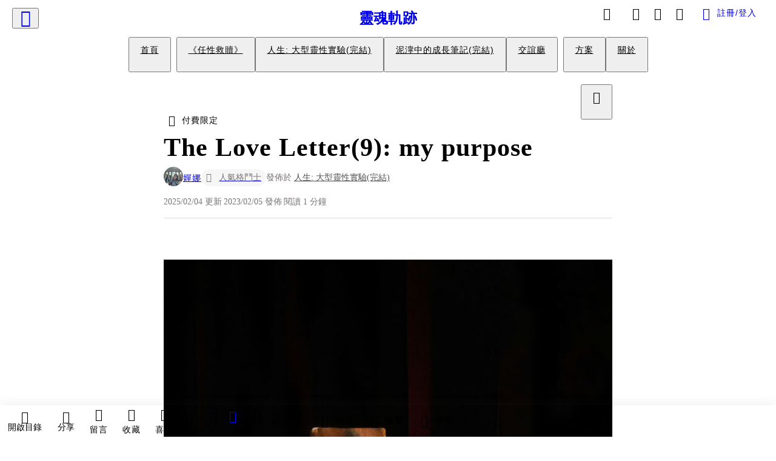

--- FILE ---
content_type: text/html; charset=utf-8
request_url: https://vocus.cc/article/63df77c4fd897800014307c0
body_size: 572325
content:
<!DOCTYPE html><html lang="zh-Hant" dir="ltr"><head><title>The Love Letter(9): my purpose</title><meta name="theme-color" content="#FF485A"/><meta charSet="utf-8"/><meta http-equiv="X-UA-Compatible" content="IE=edge"/><meta name="viewport" content="width=device-width,initial-scale=1,minimum-scale=1,maximum-scale=1,user-scalable=no,interactive-widget=resizes-content"/><meta name="title" content="The Love Letter(9): my purpose"/><meta name="description" content="For two years, I thought I was looking for passion, but instead I found my purpose. And it wasn’t outside of me.
Although I have forgotten my dream fo"/><meta property="url" content="https://vocus.cc/article/63df77c4fd897800014307c0"/><meta name="keywords" content="theloveletter"/><meta property="fb:app_id" content="1529891880611499"/><meta property="og:title" content="The Love Letter(9): my purpose"/><meta property="og:description" content="For two years, I thought I was looking for passion, but instead I found my purpose. And it wasn’t outside of me.
Although I have forgotten my dream fo"/><meta property="og:url" content="https://vocus.cc/article/63df77c4fd897800014307c0"/><meta property="og:type" content="article"/><meta property="og:image:width" content="1200"/><meta property="og:image:height " content="630"/><meta property="og:site_name" content="vocus"/><meta property="og:image" content="https://resize-image.vocus.cc/resize?norotation=true&amp;quality=80&amp;url=https%3A%2F%2Fimages.unsplash.com%2Fphoto-1549497538-303791108f95%3Fcrop%3Dentropy%26cs%3Dtinysrgb%26fm%3Djpg%26ixid%3DMnwyNTY4N3wwfDF8c2VhcmNofDl8fGFjdG9yfGVufDB8fHx8MTY3NTU4OTc2MA%26ixlib%3Drb-4.0.3%26q%3D80&amp;width=1200&amp;sign=vWzrsStnSvg_vvVTjz3ZPPWxmyCMVvecuIAT60jUbz4"/><meta property="og:image:secure_url" content="https://resize-image.vocus.cc/resize?norotation=true&amp;quality=80&amp;url=https%3A%2F%2Fimages.unsplash.com%2Fphoto-1549497538-303791108f95%3Fcrop%3Dentropy%26cs%3Dtinysrgb%26fm%3Djpg%26ixid%3DMnwyNTY4N3wwfDF8c2VhcmNofDl8fGFjdG9yfGVufDB8fHx8MTY3NTU4OTc2MA%26ixlib%3Drb-4.0.3%26q%3D80&amp;width=1200&amp;sign=vWzrsStnSvg_vvVTjz3ZPPWxmyCMVvecuIAT60jUbz4"/><meta name="pubdate" content="2023-02-05T09:36:53.551Z"/><meta name="lastmod" content="2025-02-04T23:30:34.237Z"/><meta property="article:published_time" content="2023-02-05T09:36:53.551Z"/><meta property="article:modified_time" content="2025-02-04T23:30:34.237Z"/><meta name="twitter:card" content="summary"/><meta name="twitter:title" content="The Love Letter(9): my purpose"/><meta name="twitter:description" content="For two years, I thought I was looking for passion, but instead I found my purpose. And it wasn’t outside of me.
Although I have forgotten my dream fo"/><meta name="twitter:url" content="https://vocus.cc/article/63df77c4fd897800014307c0"/><link rel="amphtml" href="https://vocus.cc/article/amp/63df77c4fd897800014307c0"/><link rel="canonical" href="https://vocus.cc/article/63df77c4fd897800014307c0"/><script type="application/ld+json">{"@context":"https://schema.org","@type":"WebSite","name":"vocus","url":"https://vocus.cc"}</script><script type="application/ld+json">{"@context":"http://schema.org","@type":"NewsArticle","mainEntityOfPage":{"@type":"WebPage","@id":"https://vocus.cc/article/63df77c4fd897800014307c0"},"headline":"The Love Letter(9): my purpose｜嬋娜 - 方格子","thumbnailUrl":"https://images.unsplash.com/photo-1549497538-303791108f95","description":"For two years, I thought I was looking for passion, but instead I found my purpose. And it wasn’t outside of me.Although I have forgotten my dream fo theloveletter","datePublished":"2023-02-05T09:36:53.551Z","dateModified":"2025-02-04T23:30:34.237Z","dateCreated":"2023-02-05T09:32:52.845Z","articleBody":"<p><p><img src=\"https://images.unsplash.com/photo-1549497538-303791108f95?crop=entropy&amp;cs=tinysrgb&amp;fm=jpg&amp;ixid=MnwyNTY4N3wwfDF8c2VhcmNofDl8fGFjdG9yfGVufDB8fHx8MTY3NTU4OTc2MA&amp;ixlib=rb-4.0.3&amp;q=80\" alt=\"raw-image\" /></p><p></p></p><p><br /></p><p><span>For two years, I thought I was looking for passion, but instead I found my purpose. And it wasn’t outside of me.</span></p><p><span>Although I have forgotten my dream for almost 27 years. Strangely I have never waste a minute derailed from my purpose. Everything I had done, is not a waste of time.</span></p>","keywords":["theloveletter"],"author":{"@type":"Person","name":"嬋娜","url":"https://vocus.cc/user/@dana"},"image":{"@type":"ImageObject","url":"https://images.unsplash.com/photo-1549497538-303791108f95"},"creator":{"@type":"Person","name":"嬋娜"},"publisher":{"@type":"Organization","name":"方格子｜放送你的知識與想像","logo":{"@type":"ImageObject","url":"https://images.vocus.cc/static/og_img/vocus_og_2025.jpg"}},"isAccessibleForFree":"False","hasPart":{"@type":"WebPageElement","isAccessibleForFree":"False","cssSelector":".article-paywall"}}</script><script type="application/ld+json">[{"@context":"https://schema.org","@type":"BreadcrumbList","name":"作者頁「嬋娜」導往文章「The Love Letter(9): my purpose」的導覽標記","itemListElement":[{"@type":"ListItem","position":1,"name":"方格子｜放送你的知識與想像","item":{"@id":"https://vocus.cc","name":"方格子｜放送你的知識與想像"}},{"@type":"ListItem","position":2,"name":"嬋娜","item":{"@id":"https://vocus.cc/user/@dana","name":"嬋娜"}}]},{"@context":"https://schema.org","@type":"BreadcrumbList","name":"沙龍首頁「靈魂軌跡」導往文章「The Love Letter(9): my purpose」的導覽標記","itemListElement":[{"@type":"ListItem","position":1,"name":"靈魂軌跡","item":{"@id":"https://vocus.cc/salon/zannadana","name":"靈魂軌跡"}}]},{"@context":"https://schema.org","@type":"BreadcrumbList","name":"房間頁「《任性救贖》」導往文章的導覽標記","itemListElement":[{"@type":"ListItem","position":1,"name":"靈魂軌跡","item":{"@id":"https://vocus.cc/salon/zannadana","name":"靈魂軌跡"}},{"@type":"ListItem","position":2,"name":"《任性救贖》","item":{"@id":"https://vocus.cc/salon/zannadana/room/roadtogod","name":"《任性救贖》"}}]},{"@context":"https://schema.org","@type":"BreadcrumbList","name":"房間頁「人生: 大型靈性實驗(完結)」導往文章的導覽標記","itemListElement":[{"@type":"ListItem","position":1,"name":"靈魂軌跡","item":{"@id":"https://vocus.cc/salon/zannadana","name":"靈魂軌跡"}},{"@type":"ListItem","position":2,"name":"人生: 大型靈性實驗(完結)","item":{"@id":"https://vocus.cc/salon/zannadana/room/danagemini","name":"人生: 大型靈性實驗(完結)"}}]},{"@context":"https://schema.org","@type":"BreadcrumbList","name":"房間頁「泥濘中的成長筆記(完結)」導往文章的導覽標記","itemListElement":[{"@type":"ListItem","position":1,"name":"靈魂軌跡","item":{"@id":"https://vocus.cc/salon/zannadana","name":"靈魂軌跡"}},{"@type":"ListItem","position":2,"name":"泥濘中的成長筆記(完結)","item":{"@id":"https://vocus.cc/salon/zannadana/room/danaslife","name":"泥濘中的成長筆記(完結)"}}]},{"@context":"https://schema.org","@type":"BreadcrumbList","name":"房間頁「交誼廳」導往文章的導覽標記","itemListElement":[{"@type":"ListItem","position":1,"name":"靈魂軌跡","item":{"@id":"https://vocus.cc/salon/zannadana","name":"靈魂軌跡"}},{"@type":"ListItem","position":2,"name":"交誼廳","item":{"@id":"https://vocus.cc/salon/zannadana/room/63b52b25fd89780001ddf013","name":"交誼廳"}}]}]</script><script type="application/ld+json">[{"@context":"https://schema.org","@type":"ImageObject","contentUrl":"https://images.unsplash.com/photo-1549497538-303791108f95?crop=entropy&cs=tinysrgb&fm=jpg&ixid=MnwyNTY4N3wwfDF8c2VhcmNofDl8fGFjdG9yfGVufDB8fHx8MTY3NTU4OTc2MA&ixlib=rb-4.0.3&q=80","creator":{"@context":"https://schema.org","@type":"Organization","url":"https://unsplash.com/","name":"Unsplash"},"license":"https://help.unsplash.com/en/collections/1463188-unsplash-license","acquireLicensePage":"https://help.unsplash.com/en/articles/4772197-using-unsplash-images-as-a-reference-for-artwork","copyrightNotice":"©2025 嬋娜 on Unsplash. All rights reserved.","creditText":"嬋娜 on Unsplash"}]</script><script type="application/ld+json">{"@context":"https://schema.org","@type":"ItemList","name":"當前文章的相關貼文或文章","description":"當前文章的相關貼文或文章","url":"https://vocus.cc/article/63df77c4fd897800014307c0","itemListElement":[{"@type":"ListItem","position":1,"url":"https://vocus.cc/article/69243b17fd897800019434e1"},{"@type":"ListItem","position":2,"url":"https://vocus.cc/article/6930e3eefd89780001a4dedf"},{"@type":"ListItem","position":3,"url":"https://vocus.cc/article/692fe4f5fd89780001705fd5"},{"@type":"ListItem","position":4,"url":"https://vocus.cc/article/6447221efd897800011afe2c"},{"@type":"ListItem","position":5,"url":"https://vocus.cc/article/63c7b9b6fd89780001b264d6"},{"@type":"ListItem","position":6,"url":"https://vocus.cc/article/63b5b70cfd89780001492b65"},{"@type":"ListItem","position":7,"url":"https://vocus.cc/article/63645b9afd89780001a1ede5"},{"@type":"ListItem","position":8,"url":"https://vocus.cc/article/63036584fd89780001b9873e"},{"@type":"ListItem","position":9,"url":"https://vocus.cc/article/6149e02afd89780001f97b45"},{"@type":"ListItem","position":10,"url":"https://vocus.cc/article/61225411fd897800019a9175"},{"@type":"ListItem","position":11,"url":"https://vocus.cc/article/60cff6b2fd897800015c0554"},{"@type":"ListItem","position":12,"url":"https://vocus.cc/article/60794d51fd89780001c14170"}]}</script><meta name="next-head-count" content="34"/><link rel="dns-prefetch" href="//connect.facebook.net"/><link rel="dns-prefetch" href="//cdn.embedly.com"/><link rel="dns-prefetch" href="//static.hotjar.com"/><link rel="dns-prefetch" href="//tenmax-static.cacafly.net"/><link rel="dns-prefetch" href="//ssp.tenmax.io"/><link rel="dns-prefetch" href="//lh3.googleusercontent.com"/><link rel="dns-prefetch" href="//survey.survicate.com"/><link rel="preconnect" href="https://connect.facebook.net" crossorigin=""/><link rel="preconnect" href="https://cdn.embedly.com" crossorigin=""/><meta name="application-name" content="vocus｜方格子"/><meta name="apple-mobile-web-app-capable" content="yes"/><meta name="apple-mobile-web-app-title" content="vocus｜方格子"/><meta name="apple-mobile-web-app-status-bar" content="#ff485a"/><meta name="format-detection" content="telephone=no"/><meta name="mobile-web-app-capable" content="yes"/><meta name="theme-color" content="#ff485a"/><link rel="shortcut icon" href="https://vocus.cc/static/favicon.ico"/><link rel="apple-touch-icon" href="/static/img/icon-96x96.png"/><link rel="apple-touch-icon" sizes="152x152" href="/static/img/icon-152x152.png"/><link rel="apple-touch-icon" sizes="180x180" href="/static/img/icon-180x180.png"/><link rel="apple-touch-icon" sizes="167x167" href="/static/img/icon-167x167.png"/><link rel="icon" type="image/png" sizes="32x32" href="/static/img/favicon-32x32.png"/><link rel="icon" type="image/png" sizes="16x16" href="/static/img/favicon-16x16.png"/><link rel="manifest" href="/manifest.json" crossorigin="use-credentials"/><link data-next-font="" rel="preconnect" href="/" crossorigin="anonymous"/><link rel="preload" href="/_next/static/css/79789d7598b24032.css" as="style"/><link rel="stylesheet" href="/_next/static/css/79789d7598b24032.css" data-n-g=""/><link rel="preload" href="/_next/static/css/7bba43fccd5735d5.css" as="style"/><link rel="stylesheet" href="/_next/static/css/7bba43fccd5735d5.css" data-n-p=""/><link rel="preload" href="/_next/static/css/81e39d72d6deb2ae.css" as="style"/><link rel="stylesheet" href="/_next/static/css/81e39d72d6deb2ae.css"/><link rel="preload" href="/_next/static/css/9c0e26555787fd0d.css" as="style"/><link rel="stylesheet" href="/_next/static/css/9c0e26555787fd0d.css"/><noscript data-n-css=""></noscript><script defer="" nomodule="" src="/_next/static/chunks/polyfills-42372ed130431b0a.js"></script><script defer="" src="/_next/static/chunks/54749.612fcb2fe642c5db.js"></script><script defer="" src="/_next/static/chunks/26025-052751214a1c7dd8.js"></script><script defer="" src="/_next/static/chunks/22569-806345293c7232ed.js"></script><script defer="" src="/_next/static/chunks/98712.8d1983ff92474033.js"></script><script defer="" src="/_next/static/chunks/63984.2cfa6214e1758636.js"></script><script defer="" src="/_next/static/chunks/66681-19a92ef056e1716c.js"></script><script defer="" src="/_next/static/chunks/23202-444383bbbd449e71.js"></script><script defer="" src="/_next/static/chunks/55385-427947ab278201f6.js"></script><script defer="" src="/_next/static/chunks/89921-34c8df0baeedd4f6.js"></script><script defer="" src="/_next/static/chunks/1302-360b77f6aa8419e6.js"></script><script defer="" src="/_next/static/chunks/6379.9666bc8b0643ae76.js"></script><script defer="" src="/_next/static/chunks/21818.fb66a1c02789e759.js"></script><script defer="" src="/_next/static/chunks/60286.a71a079a36cc6df5.js"></script><script src="/_next/static/chunks/webpack-f813b43cd7eda423.js" defer=""></script><script src="/_next/static/chunks/framework-465e490adc4592e5.js" defer=""></script><script src="/_next/static/chunks/main-76d5004d51ae7ce7.js" defer=""></script><script src="/_next/static/chunks/pages/_app-f3c446c7da6d72a4.js" defer=""></script><script src="/_next/static/chunks/1bfc9850-ad0bdad73912c0b4.js" defer=""></script><script src="/_next/static/chunks/66261-a44e130f873cd373.js" defer=""></script><script src="/_next/static/chunks/87066-05c98e5a88c7efeb.js" defer=""></script><script src="/_next/static/chunks/2183-52a384eb30d871a9.js" defer=""></script><script src="/_next/static/chunks/78999-c6867f170a29ed9a.js" defer=""></script><script src="/_next/static/chunks/16118-e104739afae8026c.js" defer=""></script><script src="/_next/static/chunks/9198-ccf0528fe6cb6ff5.js" defer=""></script><script src="/_next/static/chunks/18573-b34074989346f4d6.js" defer=""></script><script src="/_next/static/chunks/85344-a279b4fdf9148f59.js" defer=""></script><script src="/_next/static/chunks/23562-e69bac5835bbfb70.js" defer=""></script><script src="/_next/static/chunks/14289-862453144df4cd14.js" defer=""></script><script src="/_next/static/chunks/11288-5c2e17cba4425d31.js" defer=""></script><script src="/_next/static/chunks/71555-fb338c1c9255c06c.js" defer=""></script><script src="/_next/static/chunks/1713-0e9c10d0eac94cd8.js" defer=""></script><script src="/_next/static/chunks/96481-dac0858add85a9c4.js" defer=""></script><script src="/_next/static/chunks/72873-143cdd2eb916a03c.js" defer=""></script><script src="/_next/static/chunks/66005-299ea437da5e6e99.js" defer=""></script><script src="/_next/static/chunks/38628-a7b0c93a09814ae4.js" defer=""></script><script src="/_next/static/chunks/2962-2c1972c379c4ddff.js" defer=""></script><script src="/_next/static/chunks/61357-1494162d6574d3bc.js" defer=""></script><script src="/_next/static/chunks/66908-ee2d143e544cee17.js" defer=""></script><script src="/_next/static/chunks/518-92cfdf0698435766.js" defer=""></script><script src="/_next/static/chunks/89755-077be33f892b959c.js" defer=""></script><script src="/_next/static/chunks/97401-1d42220237e856e8.js" defer=""></script><script src="/_next/static/chunks/87901-3420308646fa3a59.js" defer=""></script><script src="/_next/static/chunks/29444-5a23bcdc402666b8.js" defer=""></script><script src="/_next/static/chunks/79051-fd2b42e2b7483514.js" defer=""></script><script src="/_next/static/chunks/14733-e1da1540662138ae.js" defer=""></script><script src="/_next/static/chunks/54601-c933cc8b2d3f342f.js" defer=""></script><script src="/_next/static/chunks/28598-73d784d42aea3cec.js" defer=""></script><script src="/_next/static/chunks/975-f5a1e8f50446d318.js" defer=""></script><script src="/_next/static/chunks/31463-e0a51e522d5bbdf5.js" defer=""></script><script src="/_next/static/chunks/25389-741cfa457b37bfb3.js" defer=""></script><script src="/_next/static/chunks/96575-42877aed829a3815.js" defer=""></script><script src="/_next/static/chunks/91037-1d2d8ae514b4c740.js" defer=""></script><script src="/_next/static/chunks/73703-01131aed076f40ea.js" defer=""></script><script src="/_next/static/chunks/97259-7e1809b6646fca0a.js" defer=""></script><script src="/_next/static/chunks/30005-bd1ec86d36ceb60c.js" defer=""></script><script src="/_next/static/chunks/61244-d54f529334eb818a.js" defer=""></script><script src="/_next/static/chunks/86583-c8d5338e283c3066.js" defer=""></script><script src="/_next/static/chunks/70039-d4e5307fb98b4f94.js" defer=""></script><script src="/_next/static/chunks/25456-024b8d259711b0cf.js" defer=""></script><script src="/_next/static/chunks/pages/article/%5Bid%5D-b1373150206526d9.js" defer=""></script><script src="/_next/static/NJr66oNLYsurbbQMjBL6P/_buildManifest.js" defer=""></script><script src="/_next/static/NJr66oNLYsurbbQMjBL6P/_ssgManifest.js" defer=""></script><style data-styled="" data-styled-version="5.3.11">.hHRGMn{background-size:cover;font-size:20px;width:20px;height:20px;display:-webkit-box;display:-webkit-flex;display:-ms-flexbox;display:flex;-webkit-align-items:center;-webkit-box-align:center;-ms-flex-align:center;align-items:center;}/*!sc*/
.hHRGMn.icon-refresh.rotate{-webkit-animation:1500ms linear infinite fTxbLP;animation:1500ms linear infinite fTxbLP;}/*!sc*/
.hHRGMn:before{width:20px;height:20px;}/*!sc*/
.koufxr{background-size:cover;font-size:28px;width:28px;height:28px;display:-webkit-box;display:-webkit-flex;display:-ms-flexbox;display:flex;-webkit-align-items:center;-webkit-box-align:center;-ms-flex-align:center;align-items:center;}/*!sc*/
.koufxr.icon-refresh.rotate{-webkit-animation:1500ms linear infinite fTxbLP;animation:1500ms linear infinite fTxbLP;}/*!sc*/
.koufxr:before{width:28px;height:28px;}/*!sc*/
.dxIEle{background-size:cover;font-size:18px;width:18px;height:18px;display:-webkit-box;display:-webkit-flex;display:-ms-flexbox;display:flex;-webkit-align-items:center;-webkit-box-align:center;-ms-flex-align:center;align-items:center;margin-right:4px;}/*!sc*/
.dxIEle.icon-refresh.rotate{-webkit-animation:1500ms linear infinite fTxbLP;animation:1500ms linear infinite fTxbLP;}/*!sc*/
.dxIEle:before{width:18px;height:18px;}/*!sc*/
.kVRcP{background-size:cover;font-size:24px;width:24px;height:24px;display:-webkit-box;display:-webkit-flex;display:-ms-flexbox;display:flex;-webkit-align-items:center;-webkit-box-align:center;-ms-flex-align:center;align-items:center;}/*!sc*/
.kVRcP.icon-refresh.rotate{-webkit-animation:1500ms linear infinite fTxbLP;animation:1500ms linear infinite fTxbLP;}/*!sc*/
.kVRcP:before{width:24px;height:24px;}/*!sc*/
.hEhLok{background-size:cover;font-size:24px;width:24px;height:24px;display:-webkit-box;display:-webkit-flex;display:-ms-flexbox;display:flex;-webkit-align-items:center;-webkit-box-align:center;-ms-flex-align:center;align-items:center;color:var(--Primary-Gray-L-03);display:inline-block;vertical-align:middle;}/*!sc*/
.hEhLok.icon-refresh.rotate{-webkit-animation:1500ms linear infinite fTxbLP;animation:1500ms linear infinite fTxbLP;}/*!sc*/
.hEhLok:before{width:24px;height:24px;}/*!sc*/
.glGxah{background-size:cover;font-size:18px;width:18px;height:18px;display:-webkit-box;display:-webkit-flex;display:-ms-flexbox;display:flex;-webkit-align-items:center;-webkit-box-align:center;-ms-flex-align:center;align-items:center;color:var(--Primary-Gray-L-01);}/*!sc*/
.glGxah.icon-refresh.rotate{-webkit-animation:1500ms linear infinite fTxbLP;animation:1500ms linear infinite fTxbLP;}/*!sc*/
.glGxah:before{width:18px;height:18px;}/*!sc*/
data-styled.g1[id="sc-85ee8161-0"]{content:"hHRGMn,koufxr,dxIEle,kVRcP,hEhLok,glGxah,"}/*!sc*/
.fYQLBE{display:-webkit-box;display:-webkit-flex;display:-ms-flexbox;display:flex;-webkit-box-pack:center;-webkit-justify-content:center;-ms-flex-pack:center;justify-content:center;height:36px;padding:8px;border-radius:8px;font-size:14px;color:var(--theme-L_gray-base-B_white);background-color:var(--theme-L_transparent-B_transparent);border:none;}/*!sc*/
@media (hover:hover){.fYQLBE:hover{background-color:var(--theme-L_gray-5-B_gray-1);}}/*!sc*/
.fYQLBE:disabled{color:var(--Primary-Gray-L-03);background-color:var(--theme-L_gray-5-B_gray-1);border:none;}/*!sc*/
.hrQtqh{height:36px;padding:8px 12px;border-radius:8px;font-size:14px;display:-webkit-box;display:-webkit-flex;display:-ms-flexbox;display:flex;-webkit-box-pack:center;-webkit-justify-content:center;-ms-flex-pack:center;justify-content:center;-webkit-align-items:center;-webkit-box-align:center;-ms-flex-align:center;align-items:center;color:var(--Primary-White);background-color:var(--Primary-Base);border:none;}/*!sc*/
@media (hover:hover){.hrQtqh:hover{background-color:var(--Primary-Red-D-01);}}/*!sc*/
.hrQtqh:disabled{color:var(--Primary-Gray-L-03);background-color:var(--theme-L_gray-5-B_gray-1);border:none;}/*!sc*/
.hrQtqh:disabled:hover{background-color:var(--theme-L_gray-5-B_gray-1);}/*!sc*/
.cGxKKk{height:36px;padding:8px 12px;border-radius:8px;font-size:14px;display:-webkit-box;display:-webkit-flex;display:-ms-flexbox;display:flex;-webkit-box-pack:center;-webkit-justify-content:center;-ms-flex-pack:center;justify-content:center;-webkit-align-items:center;-webkit-box-align:center;-ms-flex-align:center;align-items:center;color:var(--theme-L_gray-base-B_gray-6);background-color:var(--theme-L_white-B_transparent);border:1px solid var(--theme-L_gray-base-B_gray-6);}/*!sc*/
@media (hover:hover){.cGxKKk:hover{background-color:var(--theme-L_gray-5-B_gray-1);border:1px solid var(--theme-L_gray-base-B_gray-6);}}/*!sc*/
.cGxKKk:disabled{color:var(--Primary-Gray-L-03);background-color:var(--theme-L_gray-5-B_gray-1);border:none;}/*!sc*/
.koZbQv{height:36px;padding:8px 12px;border-radius:8px;font-size:14px;display:-webkit-box;display:-webkit-flex;display:-ms-flexbox;display:flex;-webkit-box-pack:center;-webkit-justify-content:center;-ms-flex-pack:center;justify-content:center;-webkit-align-items:center;-webkit-box-align:center;-ms-flex-align:center;align-items:center;color:var(--theme-L_gray-base-B_white);background-color:var(--theme-L_transparent-B_transparent);border:none;}/*!sc*/
@media (hover:hover){.koZbQv:hover{color:var(--theme-L_gray-2-B_gray-5);}}/*!sc*/
.koZbQv:disabled{color:var(--Primary-Gray-L-03);border:none;}/*!sc*/
.elEzpU{display:-webkit-box;display:-webkit-flex;display:-ms-flexbox;display:flex;-webkit-box-pack:center;-webkit-justify-content:center;-ms-flex-pack:center;justify-content:center;height:36px;padding:8px;border-radius:8px;font-size:14px;color:var(--theme-L_gray-base-B_white);background-color:var(--theme-L_transparent-B_transparent);border:none;}/*!sc*/
@media (hover:hover){.elEzpU:hover{color:var(--theme-L_gray-2-B_gray-5);}}/*!sc*/
.elEzpU:disabled{color:var(--Primary-Gray-L-03);border:none;}/*!sc*/
.hfKRUO{-webkit-align-items:center;-webkit-box-align:center;-ms-flex-align:center;align-items:center;background-color:var(--theme-L_white-B_transparent);border:1px solid var(--theme-L_gray-4-B_gray-2);border-radius:8px;color:var(--theme-L_gray-base-B_gray-6);display:-webkit-box;display:-webkit-flex;display:-ms-flexbox;display:flex;font-size:14px;height:36px;-webkit-box-pack:center;-webkit-justify-content:center;-ms-flex-pack:center;justify-content:center;margin-top:24px;padding:8px 12px;}/*!sc*/
@media (hover:hover){.hfKRUO:hover{background-color:var(--theme-L_gray-5-B_gray-1);border:1px solid var(--theme-L_gray-3-B_gray-2);}}/*!sc*/
@media screen and (min-width:0){.hfKRUO{width:100%;}}/*!sc*/
@media screen and (min-width:768px){.hfKRUO{width:auto;}}/*!sc*/
.hfKRUO:disabled{color:var(--Primary-Gray-L-03);background-color:var(--theme-L_gray-5-B_gray-1);border:none;}/*!sc*/
.liUBsH{height:36px;padding:8px 12px;border-radius:8px;font-size:14px;display:-webkit-box;display:-webkit-flex;display:-ms-flexbox;display:flex;-webkit-box-pack:center;-webkit-justify-content:center;-ms-flex-pack:center;justify-content:center;-webkit-align-items:center;-webkit-box-align:center;-ms-flex-align:center;align-items:center;color:var(--theme-L_gray-base-B_gray-6);background-color:var(--theme-L_white-B_transparent);border:1px solid var(--theme-L_gray-4-B_gray-2);margin-top:8px;margin-bottom:8px;}/*!sc*/
@media (hover:hover){.liUBsH:hover{background-color:var(--theme-L_gray-5-B_gray-1);border:1px solid var(--theme-L_gray-3-B_gray-2);}}/*!sc*/
.liUBsH:disabled{color:var(--Primary-Gray-L-03);background-color:var(--theme-L_gray-5-B_gray-1);border:none;}/*!sc*/
data-styled.g7[id="sc-e45c49f0-0"]{content:"fYQLBE,hrQtqh,cGxKKk,koZbQv,elEzpU,hfKRUO,liUBsH,"}/*!sc*/
.ENDhh{top:0;left:0;position:fixed;width:100%;height:auto;background-color:var(--Primary-White);display:-webkit-box;display:-webkit-flex;display:-ms-flexbox;display:flex;}/*!sc*/
.kTSLUc{-webkit-align-items:center;-webkit-box-align:center;-ms-flex-align:center;align-items:center;display:-webkit-box;display:-webkit-flex;display:-ms-flexbox;display:flex;-webkit-box-pack:center;-webkit-justify-content:center;-ms-flex-pack:center;justify-content:center;}/*!sc*/
@media screen and (min-width:0){.kTSLUc{padding:0px 16px;}}/*!sc*/
@media screen and (min-width:768px){.kTSLUc{padding:0px 20px;}}/*!sc*/
.kUHCuY{-webkit-box-pack:center;-webkit-justify-content:center;-ms-flex-pack:center;justify-content:center;display:-webkit-box;display:-webkit-flex;display:-ms-flexbox;display:flex;}/*!sc*/
.ebqdlV{-webkit-box-pack:center;-webkit-justify-content:center;-ms-flex-pack:center;justify-content:center;max-width:100%;width:100%;display:-webkit-box;display:-webkit-flex;display:-ms-flexbox;display:flex;}/*!sc*/
.cGyieR{display:-webkit-box;display:-webkit-flex;display:-ms-flexbox;display:flex;-webkit-flex-direction:column;-ms-flex-direction:column;flex-direction:column;position:relative;}/*!sc*/
@media screen and (min-width:0){.cGyieR{margin-top:80px;}}/*!sc*/
@media screen and (min-width:768px){.cGyieR{margin-top:150px;}}/*!sc*/
.dzYzhg{display:-webkit-box;display:-webkit-flex;display:-ms-flexbox;display:flex;}/*!sc*/
.iVyiiI{position:relative;}/*!sc*/
.NFihu{display:-webkit-box;display:-webkit-flex;display:-ms-flexbox;display:flex;-webkit-flex-direction:column;-ms-flex-direction:column;flex-direction:column;margin:auto;position:relative;z-index:0;}/*!sc*/
@media screen and (min-width:0){.NFihu{width:100%;}}/*!sc*/
@media screen and (min-width:768px){.NFihu{width:740px;}}/*!sc*/
.kAJsTL{width:100%;z-index:-1;}/*!sc*/
.eOVyyM{-webkit-align-items:center;-webkit-box-align:center;-ms-flex-align:center;align-items:center;-webkit-box-pack:justify;-webkit-justify-content:space-between;-ms-flex-pack:justify;justify-content:space-between;display:-webkit-box;display:-webkit-flex;display:-ms-flexbox;display:flex;}/*!sc*/
.gpkPmo{-webkit-align-items:center;-webkit-box-align:center;-ms-flex-align:center;align-items:center;display:-webkit-box;display:-webkit-flex;display:-ms-flexbox;display:flex;}/*!sc*/
.kRYlAp{margin-bottom:0px;display:-webkit-box;display:-webkit-flex;display:-ms-flexbox;display:flex;}/*!sc*/
.esKXRP{width:100%;-webkit-box-pack:justify;-webkit-justify-content:space-between;-ms-flex-pack:justify;justify-content:space-between;-webkit-align-items:center;-webkit-box-align:center;-ms-flex-align:center;align-items:center;display:-webkit-box;display:-webkit-flex;display:-ms-flexbox;display:flex;}/*!sc*/
.krQfuO{-webkit-align-items:center;-webkit-box-align:center;-ms-flex-align:center;align-items:center;color:var(--Primary-Gray-L-02);display:-webkit-box;display:-webkit-flex;display:-ms-flexbox;display:flex;-webkit-flex-wrap:wrap;-ms-flex-wrap:wrap;flex-wrap:wrap;font-size:14px;font-weight:400;line-height:20px;}/*!sc*/
@media screen and (min-width:0){.krQfuO{max-width:385px;}}/*!sc*/
@media screen and (min-width:768px){.krQfuO{max-width:unset;}}/*!sc*/
@media screen and (min-width:992px){.krQfuO{max-width:unset;}}/*!sc*/
.bsrWQh{-webkit-align-items:center;-webkit-box-align:center;-ms-flex-align:center;align-items:center;display:-webkit-box;display:-webkit-flex;display:-ms-flexbox;display:flex;-webkit-flex-direction:column;-ms-flex-direction:column;flex-direction:column;max-width:740px;width:100%;}/*!sc*/
@media screen and (min-width:0){.bsrWQh{padding:0px;}}/*!sc*/
@media screen and (min-width:768px){.bsrWQh{padding:20px 40px;}}/*!sc*/
.gAQprA{-webkit-align-items:center;-webkit-box-align:center;-ms-flex-align:center;align-items:center;display:-webkit-box;display:-webkit-flex;display:-ms-flexbox;display:flex;margin-bottom:8px;}/*!sc*/
@media screen and (min-width:0){.gAQprA{-webkit-flex-direction:column;-ms-flex-direction:column;flex-direction:column;}}/*!sc*/
@media screen and (min-width:768px){.gAQprA{-webkit-flex-direction:row;-ms-flex-direction:row;flex-direction:row;}}/*!sc*/
.eedfXv{-webkit-flex-direction:column;-ms-flex-direction:column;flex-direction:column;margin-bottom:24px;display:-webkit-box;display:-webkit-flex;display:-ms-flexbox;display:flex;}/*!sc*/
.eRIYMs{-webkit-flex-direction:column;-ms-flex-direction:column;flex-direction:column;display:-webkit-box;display:-webkit-flex;display:-ms-flexbox;display:flex;}/*!sc*/
.bhBXYf{width:100%;}/*!sc*/
.lfNusT{display:-webkit-box;display:-webkit-flex;display:-ms-flexbox;display:flex;-webkit-flex-direction:column;-ms-flex-direction:column;flex-direction:column;}/*!sc*/
@media screen and (min-width:0){.lfNusT{padding:4px 16px;}}/*!sc*/
@media screen and (min-width:768px){.lfNusT{padding:4px;}}/*!sc*/
@media screen and (min-width:992px){.lfNusT{padding:4px 0px;}}/*!sc*/
.eGzjV{padding:unset;border:unset;border-radius:12px;width:100%;}/*!sc*/
.eAfwos{position:absolute;right:0px;top:0px;}/*!sc*/
@media screen and (min-width:0){.buRrLS{padding:0px 16px;}}/*!sc*/
@media screen and (min-width:768px){.buRrLS{padding:0px;}}/*!sc*/
.eJqFQu{background-color:var(--Primary-White);border:none;border-bottom:1px solid var(--Primary-Gray-L-04);border-radius:0px;width:100%;}/*!sc*/
@media screen and (min-width:0){.eJqFQu{padding:36px 0px;}}/*!sc*/
@media screen and (min-width:768px){.eJqFQu{padding:36px 0px;}}/*!sc*/
@media screen and (min-width:992px){.eJqFQu{padding:40px 0px;}}/*!sc*/
.jdAwcW{margin-bottom:16px;-webkit-box-pack:justify;-webkit-justify-content:space-between;-ms-flex-pack:justify;justify-content:space-between;display:-webkit-box;display:-webkit-flex;display:-ms-flexbox;display:flex;}/*!sc*/
.jjUXnj{-webkit-align-items:center;-webkit-box-align:center;-ms-flex-align:center;align-items:center;width:100%;display:-webkit-box;display:-webkit-flex;display:-ms-flexbox;display:flex;}/*!sc*/
.grWblB{margin-top:4px;display:-webkit-box;display:-webkit-flex;display:-ms-flexbox;display:flex;}/*!sc*/
.geQCjL{margin-top:24px;-webkit-align-items:center;-webkit-box-align:center;-ms-flex-align:center;align-items:center;display:-webkit-box;display:-webkit-flex;display:-ms-flexbox;display:flex;}/*!sc*/
.hUKMED{width:100%;-webkit-align-items:center;-webkit-box-align:center;-ms-flex-align:center;align-items:center;-webkit-flex-direction:column;-ms-flex-direction:column;flex-direction:column;display:-webkit-box;display:-webkit-flex;display:-ms-flexbox;display:flex;}/*!sc*/
.hXUutA{background-color:var(--Primary-White);border:none;border-radius:0;-webkit-flex-direction:column;-ms-flex-direction:column;flex-direction:column;padding:16px 0 8px 0;position:relative;width:100%;}/*!sc*/
@media screen and (min-width:0){.hXUutA{display:none;border-bottom:1px solid var(--Primary-Gray-L-04);}}/*!sc*/
@media screen and (min-width:768px){.hXUutA{display:-webkit-box;display:-webkit-flex;display:-ms-flexbox;display:flex;border-bottom:1px solid var(--Primary-Gray-L-04);}}/*!sc*/
@media screen and (min-width:992px){.hXUutA{border-bottom:1px solid var(--Primary-Gray-L-04);}}/*!sc*/
.feFpPy{-webkit-flex-direction:column;-ms-flex-direction:column;flex-direction:column;margin-bottom:12px;display:-webkit-box;display:-webkit-flex;display:-ms-flexbox;display:flex;}/*!sc*/
.cTfSlo{-webkit-box-pack:justify;-webkit-justify-content:space-between;-ms-flex-pack:justify;justify-content:space-between;display:-webkit-box;display:-webkit-flex;display:-ms-flexbox;display:flex;}/*!sc*/
.eQHnya{-webkit-align-items:center;-webkit-box-align:center;-ms-flex-align:center;align-items:center;-webkit-box-pack:justify;-webkit-justify-content:space-between;-ms-flex-pack:justify;justify-content:space-between;margin-bottom:12px;display:-webkit-box;display:-webkit-flex;display:-ms-flexbox;display:flex;}/*!sc*/
.iMGPmN{display:-webkit-box;display:-webkit-flex;display:-ms-flexbox;display:flex;padding:4px;border-radius:50%;-webkit-align-items:center;-webkit-box-align:center;-ms-flex-align:center;align-items:center;-webkit-box-pack:center;-webkit-justify-content:center;-ms-flex-pack:center;justify-content:center;background-color:var(--Primary-Gray-L-06);}/*!sc*/
.ZbfkG{position:relative;margin-bottom:12px;display:-webkit-box;display:-webkit-flex;display:-ms-flexbox;display:flex;}/*!sc*/
.jcgIgj{width:calc(100% - 221px);-webkit-flex-direction:column;-ms-flex-direction:column;flex-direction:column;display:-webkit-box;display:-webkit-flex;display:-ms-flexbox;display:flex;}/*!sc*/
.jIGlUF{width:calc(100% - 16px);-webkit-flex-direction:column;-ms-flex-direction:column;flex-direction:column;margin-bottom:8px;margin-right:16px;display:-webkit-box;display:-webkit-flex;display:-ms-flexbox;display:flex;}/*!sc*/
.vAfCQ{width:calc(100% - 16px);margin-right:16px;-webkit-flex-direction:column;-ms-flex-direction:column;flex-direction:column;display:-webkit-box;display:-webkit-flex;display:-ms-flexbox;display:flex;}/*!sc*/
.eWDMOl{display:-webkit-box;display:-webkit-flex;display:-ms-flexbox;display:flex;height:100%;}/*!sc*/
@media screen and (min-width:0){.eWDMOl{width:40%;border-radius:8px;}}/*!sc*/
@media screen and (min-width:768px){.eWDMOl{width:220px;border-radius:12px;}}/*!sc*/
.pjVhS{-webkit-box-pack:justify;-webkit-justify-content:space-between;-ms-flex-pack:justify;justify-content:space-between;-webkit-align-items:center;-webkit-box-align:center;-ms-flex-align:center;align-items:center;position:relative;left:-12px;margin-top:1px;width:calc(100% + 20px);display:-webkit-box;display:-webkit-flex;display:-ms-flexbox;display:flex;}/*!sc*/
.hKKCsU{background-color:var(--Primary-White);border:none;border-radius:0;-webkit-flex-direction:column;-ms-flex-direction:column;flex-direction:column;padding:16px 0 8px 0;position:relative;width:100%;}/*!sc*/
@media screen and (min-width:0){.hKKCsU{display:-webkit-box;display:-webkit-flex;display:-ms-flexbox;display:flex;border-bottom:1px solid var(--Primary-Gray-L-04);}}/*!sc*/
@media screen and (min-width:768px){.hKKCsU{display:none;border-bottom:1px solid var(--Primary-Gray-L-04);}}/*!sc*/
@media screen and (min-width:992px){.hKKCsU{border-bottom:1px solid var(--Primary-Gray-L-04);}}/*!sc*/
.hsUxeq{position:relative;-webkit-flex-direction:column;-ms-flex-direction:column;flex-direction:column;margin-bottom:12px;display:-webkit-box;display:-webkit-flex;display:-ms-flexbox;display:flex;}/*!sc*/
.ibQCNi{width:100%;-webkit-flex-direction:column;-ms-flex-direction:column;flex-direction:column;margin-bottom:8px;display:-webkit-box;display:-webkit-flex;display:-ms-flexbox;display:flex;}/*!sc*/
.bJBZEE{width:60%;display:-webkit-box;display:-webkit-flex;display:-ms-flexbox;display:flex;}/*!sc*/
.eDxcal{display:-webkit-box;display:-webkit-flex;display:-ms-flexbox;display:flex;-webkit-flex-direction:column;-ms-flex-direction:column;flex-direction:column;}/*!sc*/
@media screen and (min-width:0){.eDxcal{width:calc(100% - 12px);margin-right:12px;}}/*!sc*/
@media screen and (min-width:768px){.eDxcal{width:calc(100% - 16px);margin-right:16px;}}/*!sc*/
.kCMGui{background-color:var(--Primary-White);border:none;border-radius:0;-webkit-flex-direction:column;-ms-flex-direction:column;flex-direction:column;padding:16px 0 8px 0;position:relative;width:100%;}/*!sc*/
@media screen and (min-width:0){.kCMGui{display:none;border-bottom:none;}}/*!sc*/
@media screen and (min-width:768px){.kCMGui{display:-webkit-box;display:-webkit-flex;display:-ms-flexbox;display:flex;border-bottom:none;}}/*!sc*/
@media screen and (min-width:992px){.kCMGui{border-bottom:none;}}/*!sc*/
.bObYVm{background-color:var(--Primary-White);border:none;border-radius:0;-webkit-flex-direction:column;-ms-flex-direction:column;flex-direction:column;padding:16px 0 8px 0;position:relative;width:100%;}/*!sc*/
@media screen and (min-width:0){.bObYVm{display:-webkit-box;display:-webkit-flex;display:-ms-flexbox;display:flex;border-bottom:none;}}/*!sc*/
@media screen and (min-width:768px){.bObYVm{display:none;border-bottom:none;}}/*!sc*/
@media screen and (min-width:992px){.bObYVm{border-bottom:none;}}/*!sc*/
.dwidwT{display:-webkit-box;display:-webkit-flex;display:-ms-flexbox;display:flex;-webkit-flex-direction:column;-ms-flex-direction:column;flex-direction:column;padding-bottom:40px;}/*!sc*/
@media screen and (min-width:768px){.dwidwT{border-top:1px solid var(--Primary-Gray-L-04);}}/*!sc*/
.hJsVus{display:grid;-webkit-box-pack:center;-webkit-justify-content:center;-ms-flex-pack:center;justify-content:center;margin-left:auto;margin-right:auto;max-width:1184px;width:100%;}/*!sc*/
@media screen and (min-width:0){.hJsVus{grid-template-columns:100%;padding:0 16px 20px 16px;}}/*!sc*/
@media screen and (min-width:768px){.hJsVus{grid-template-columns:repeat(auto-fill,minmax(264px,264px));padding:32px 16px;}}/*!sc*/
.iSCTeF{width:100%;}/*!sc*/
@media screen and (min-width:0){.iSCTeF{display:none;}}/*!sc*/
@media screen and (min-width:768px){.iSCTeF{display:block;}}/*!sc*/
.LUXaF{-webkit-flex-direction:column;-ms-flex-direction:column;flex-direction:column;padding:0;background-color:var(--Primary-Gray-L-06);border-radius:16px;border:none;width:100%;overflow:hidden;position:relative;display:-webkit-box;display:-webkit-flex;display:-ms-flexbox;display:flex;}/*!sc*/
.fRGJgd{border:1px solid var(--Primary-Gray-L-04);display:-webkit-box;display:-webkit-flex;display:-ms-flexbox;display:flex;}/*!sc*/
.ejLrOi{-webkit-align-items:center;-webkit-box-align:center;-ms-flex-align:center;align-items:center;-webkit-box-pack:justify;-webkit-justify-content:space-between;-ms-flex-pack:justify;justify-content:space-between;position:absolute;top:12px;right:12px;z-index:2;display:-webkit-box;display:-webkit-flex;display:-ms-flexbox;display:flex;}/*!sc*/
.bisoSB{padding:8px 12px 12px 12px;height:100%;-webkit-flex-direction:column;-ms-flex-direction:column;flex-direction:column;display:-webkit-box;display:-webkit-flex;display:-ms-flexbox;display:flex;}/*!sc*/
.cUlbOt{margin-bottom:8px;-webkit-align-items:center;-webkit-box-align:center;-ms-flex-align:center;align-items:center;display:-webkit-box;display:-webkit-flex;display:-ms-flexbox;display:flex;}/*!sc*/
.bPidbq{-webkit-flex-direction:column;-ms-flex-direction:column;flex-direction:column;margin-left:8px;min-width:0;overflow:hidden;display:-webkit-box;display:-webkit-flex;display:-ms-flexbox;display:flex;}/*!sc*/
.bblclC{width:100%;-webkit-flex-direction:column;-ms-flex-direction:column;flex-direction:column;margin-bottom:4px;display:-webkit-box;display:-webkit-flex;display:-ms-flexbox;display:flex;}/*!sc*/
.KoNCD{width:100%;position:relative;display:-webkit-box;display:-webkit-flex;display:-ms-flexbox;display:flex;}/*!sc*/
.jwddDB{width:100%;margin-right:0;-webkit-flex-direction:column;-ms-flex-direction:column;flex-direction:column;font-style:normal;-webkit-letter-spacing:1px;-moz-letter-spacing:1px;-ms-letter-spacing:1px;letter-spacing:1px;font-size:18px;font-weight:bold;line-height:1.5;min-height:57px;display:-webkit-box;display:-webkit-flex;display:-ms-flexbox;display:flex;}/*!sc*/
.eZktNh{-webkit-align-items:center;-webkit-box-align:center;-ms-flex-align:center;align-items:center;margin-top:8px;min-height:17px;width:100%;display:-webkit-box;display:-webkit-flex;display:-ms-flexbox;display:flex;}/*!sc*/
.dNTeBw{-webkit-box-pack:justify;-webkit-justify-content:space-between;-ms-flex-pack:justify;justify-content:space-between;-webkit-align-items:center;-webkit-box-align:center;-ms-flex-align:center;align-items:center;position:relative;left:-9px;margin-top:1px;width:calc(100% + 20px);display:-webkit-box;display:-webkit-flex;display:-ms-flexbox;display:flex;}/*!sc*/
.ffAlFd{width:100%;}/*!sc*/
@media screen and (min-width:0){.ffAlFd{display:block;}}/*!sc*/
@media screen and (min-width:768px){.ffAlFd{display:none;}}/*!sc*/
.ekTDwM{display:-webkit-box;display:-webkit-flex;display:-ms-flexbox;display:flex;padding:4px;border-radius:50%;-webkit-align-items:center;-webkit-box-align:center;-ms-flex-align:center;align-items:center;-webkit-box-pack:center;-webkit-justify-content:center;-ms-flex-pack:center;justify-content:center;background-color:var(--Primary-Gray-L-06);border:1px solid var(--Primary-Gray-L-04);}/*!sc*/
.cxEUbd{width:calc(100% - 32px);margin-left:auto;margin-right:auto;-webkit-flex-direction:column;-ms-flex-direction:column;flex-direction:column;-webkit-align-items:center;-webkit-box-align:center;-ms-flex-align:center;align-items:center;padding:12px;border-radius:12px;background:var(--Primary-Gray-L-06);max-width:1232px;display:-webkit-box;display:-webkit-flex;display:-ms-flexbox;display:flex;}/*!sc*/
data-styled.g8[id="sc-e45c49f0-1"]{content:"ENDhh,kTSLUc,kUHCuY,ebqdlV,cGyieR,dzYzhg,iVyiiI,NFihu,kAJsTL,eOVyyM,gpkPmo,kRYlAp,esKXRP,krQfuO,bsrWQh,gAQprA,eedfXv,eRIYMs,bhBXYf,lfNusT,eGzjV,eAfwos,buRrLS,eJqFQu,jdAwcW,jjUXnj,grWblB,geQCjL,hUKMED,hXUutA,feFpPy,cTfSlo,eQHnya,iMGPmN,ZbfkG,jcgIgj,jIGlUF,vAfCQ,eWDMOl,pjVhS,hKKCsU,hsUxeq,ibQCNi,bJBZEE,eDxcal,kCMGui,bObYVm,dwidwT,hJsVus,iSCTeF,LUXaF,fRGJgd,ejLrOi,bisoSB,cUlbOt,bPidbq,bblclC,KoNCD,jwddDB,eZktNh,dNTeBw,ffAlFd,ekTDwM,cxEUbd,"}/*!sc*/
.huogST{margin:0;padding:0;font-style:normal;-webkit-letter-spacing:1px;-moz-letter-spacing:1px;-ms-letter-spacing:1px;letter-spacing:1px;font-size:14px;font-weight:500;line-height:16px;}/*!sc*/
.fEBJve{margin:0;padding:4px 8px;display:-webkit-box;display:-webkit-flex;display:-ms-flexbox;display:flex;font-style:normal;-webkit-letter-spacing:1px;-moz-letter-spacing:1px;-ms-letter-spacing:1px;letter-spacing:1px;font-size:14px;font-weight:500;line-height:16px;width:-webkit-fit-content;width:-moz-fit-content;width:fit-content;border-radius:24px;-webkit-align-items:center;-webkit-box-align:center;-ms-flex-align:center;align-items:center;-webkit-box-pack:center;-webkit-justify-content:center;-ms-flex-pack:center;justify-content:center;color:var(--Primary-Gray-L-02);background:var(--Primary-Gray-L-06);}/*!sc*/
.jFhFgt{font-size:42px;font-style:normal;font-weight:bold;-webkit-letter-spacing:1px;-moz-letter-spacing:1px;-ms-letter-spacing:1px;letter-spacing:1px;line-height:1.5;margin:0;padding:0;}/*!sc*/
@media screen and (min-width:0){.jFhFgt{font-size:28px;}}/*!sc*/
@media screen and (min-width:768px){.jFhFgt{font-size:28px;}}/*!sc*/
@media screen and (min-width:992px){.jFhFgt{font-size:42px;}}/*!sc*/
.fQyPfq{margin:0;padding:0;font-style:normal;-webkit-letter-spacing:1px;-moz-letter-spacing:1px;-ms-letter-spacing:1px;letter-spacing:1px;font-size:14px;font-weight:500;line-height:16px;color:var(--Primary-Gray-L-01);}/*!sc*/
.bRaA-dI{margin:0;padding:0;font-style:normal;-webkit-letter-spacing:1px;-moz-letter-spacing:1px;-ms-letter-spacing:1px;letter-spacing:1px;font-size:14px;font-weight:normal;line-height:20px;}/*!sc*/
.ffLWhm{margin:0;padding:0;font-style:normal;-webkit-letter-spacing:1px;-moz-letter-spacing:1px;-ms-letter-spacing:1px;letter-spacing:1px;font-size:14px;font-weight:500;line-height:20px;}/*!sc*/
.jMJKqb{margin:0;padding:4px 8px;display:block;font-style:normal;-webkit-letter-spacing:1px;-moz-letter-spacing:1px;-ms-letter-spacing:1px;letter-spacing:1px;font-size:14px;font-weight:normal;line-height:1.2;width:-webkit-fit-content;width:-moz-fit-content;width:fit-content;color:var(--Primary-Black-Base);border-radius:6px;background:var(--Primary-Gray-L-05);}/*!sc*/
.jurXgJ{margin:0;padding:0;margin-right:2px;}/*!sc*/
.kGMecW{margin:0;padding:0;font-style:normal;-webkit-letter-spacing:1px;-moz-letter-spacing:1px;-ms-letter-spacing:1px;letter-spacing:1px;font-size:16px;font-weight:normal;line-height:24px;}/*!sc*/
.Ctvds{margin:0;padding:0;font-style:normal;-webkit-letter-spacing:1px;-moz-letter-spacing:1px;-ms-letter-spacing:1px;letter-spacing:1px;font-size:16px;font-weight:500;line-height:24px;}/*!sc*/
.pDyFY{margin:0;padding:0;font-style:normal;-webkit-letter-spacing:1px;-moz-letter-spacing:1px;-ms-letter-spacing:1px;letter-spacing:1px;font-size:14px;font-weight:500;line-height:1.5;color:var(--Primary-Black-Base);}/*!sc*/
.hfUzSG{margin:0;padding:0;font-style:normal;-webkit-letter-spacing:1px;-moz-letter-spacing:1px;-ms-letter-spacing:1px;letter-spacing:1px;font-size:14px;font-weight:400;line-height:1.5;color:var(--Primary-Gray-L-01);}/*!sc*/
.gfKdoG{margin:0;padding:0;font-style:normal;-webkit-letter-spacing:1px;-moz-letter-spacing:1px;-ms-letter-spacing:1px;letter-spacing:1px;font-size:16px;font-weight:normal;line-height:1.8;color:var(--Primary-Gray-L-01);}/*!sc*/
.gimazn{margin:0;padding:0;font-style:normal;-webkit-letter-spacing:1px;-moz-letter-spacing:1px;-ms-letter-spacing:1px;letter-spacing:1px;font-size:14px;font-weight:normal;line-height:16px;color:var(--Primary-Gray-L-02);min-width:80px;}/*!sc*/
.fOOQhC{margin:0;padding:0;font-style:normal;-webkit-letter-spacing:1px;-moz-letter-spacing:1px;-ms-letter-spacing:1px;letter-spacing:1px;font-size:18px;font-weight:bold;line-height:1.5;height:100%;color:var(--Primary-Black-Base);}/*!sc*/
.jiiBBY{color:var(--Primary-Black-Base);display:-webkit-box;display:-webkit-flex;display:-ms-flexbox;display:flex;font-size:20px;font-style:normal;font-weight:bold;-webkit-letter-spacing:1px;-moz-letter-spacing:1px;-ms-letter-spacing:1px;letter-spacing:1px;line-height:1.5;margin:0;padding:0;}/*!sc*/
@media screen and (min-width:0){.jiiBBY{padding-top:20px;padding-bottom:20px;padding-left:16px;max-width:100%;-webkit-box-pack:start;-webkit-justify-content:flex-start;-ms-flex-pack:start;justify-content:flex-start;}}/*!sc*/
@media screen and (min-width:768px){.jiiBBY{padding-top:40px;padding-bottom:0;padding-left:0px;max-width:100%;-webkit-box-pack:center;-webkit-justify-content:center;-ms-flex-pack:center;justify-content:center;}}/*!sc*/
.gbOEAW{margin:0;padding:0;color:var(--Primary-Black-Base);font-style:normal;-webkit-letter-spacing:1px;-moz-letter-spacing:1px;-ms-letter-spacing:1px;letter-spacing:1px;font-size:16px;font-weight:500;line-height:24px;}/*!sc*/
.hmJjA-D{margin:0;padding:0;font-style:normal;-webkit-letter-spacing:1px;-moz-letter-spacing:1px;-ms-letter-spacing:1px;letter-spacing:1px;font-size:18px;font-weight:bold;line-height:1.5;height:54px;color:var(--Primary-Black-Base);}/*!sc*/
.fjcJsz{margin:0;padding:0;display:block;font-style:normal;-webkit-letter-spacing:1px;-moz-letter-spacing:1px;-ms-letter-spacing:1px;letter-spacing:1px;font-size:14px;font-weight:normal;line-height:1.2;width:-webkit-fit-content;width:-moz-fit-content;width:fit-content;color:var(--Primary-Black-Base);border-radius:6px;margin-right:8px;}/*!sc*/
.bGIWrj{margin:0;padding:0;color:var(--Primary-Black-Base);font-style:normal;-webkit-letter-spacing:1px;-moz-letter-spacing:1px;-ms-letter-spacing:1px;letter-spacing:1px;font-size:14px;font-weight:normal;line-height:16px;}/*!sc*/
.cxTvmZ{margin:0;padding:0;display:block;font-style:normal;-webkit-letter-spacing:1px;-moz-letter-spacing:1px;-ms-letter-spacing:1px;letter-spacing:1px;font-size:14px;font-weight:normal;line-height:1.2;width:-webkit-fit-content;width:-moz-fit-content;width:fit-content;color:var(--Primary-Black-Base);border-radius:6px;}/*!sc*/
.chpHUG{margin:0;padding:0;font-style:normal;-webkit-letter-spacing:1px;-moz-letter-spacing:1px;-ms-letter-spacing:1px;letter-spacing:1px;font-size:14px;font-weight:normal;line-height:16px;color:var(--Primary-Gray-L-02);min-width:80px;margin-top:8px;}/*!sc*/
.fKZEha{margin:0;padding:0;color:var(--Primary-Black-Base);font-style:normal;-webkit-letter-spacing:1px;-moz-letter-spacing:1px;-ms-letter-spacing:1px;letter-spacing:1px;font-size:16px;font-weight:bold;line-height:1.5;}/*!sc*/
.hdTOKV{margin:0;padding:0;color:var(--Primary-Gray-L-01);font-style:normal;-webkit-letter-spacing:1px;-moz-letter-spacing:1px;-ms-letter-spacing:1px;letter-spacing:1px;font-size:16px;font-weight:normal;line-height:1.8;text-align:center;}/*!sc*/
data-styled.g10[id="sc-e45c49f0-3"]{content:"huogST,fEBJve,jFhFgt,fQyPfq,bRaA-dI,ffLWhm,jMJKqb,jurXgJ,kGMecW,Ctvds,pDyFY,hfUzSG,gfKdoG,gimazn,fOOQhC,jiiBBY,gbOEAW,hmJjA-D,fjcJsz,bGIWrj,cxTvmZ,chpHUG,fKZEha,hdTOKV,"}/*!sc*/
.jXequw{gap:4px;}/*!sc*/
.BJDCr{gap:12px;}/*!sc*/
.dXJcLV{-webkit-column-gap:10px;column-gap:10px;}/*!sc*/
.jXfrHM{gap:8px;}/*!sc*/
.gVsBMJ{gap:20px;cursor:pointer;}/*!sc*/
.edgBTT{cursor:pointer;}/*!sc*/
data-styled.g12[id="sc-e45c49f0-5"]{content:"iRePlU,jXequw,BJDCr,dXJcLV,jXfrHM,gVsBMJ,edgBTT,"}/*!sc*/
.ufQmo{gap:32px;}/*!sc*/
data-styled.g15[id="sc-e45c49f0-8"]{content:"ufQmo,"}/*!sc*/
.iecnDm{cursor:pointer;}/*!sc*/
data-styled.g23[id="sc-fd5d567d-0"]{content:"iecnDm,"}/*!sc*/
.bMogYz{white-space:nowrap;}/*!sc*/
.byzQwj{white-space:nowrap;}/*!sc*/
.bDUGXG{white-space:nowrap;overflow:hidden;text-overflow:ellipsis;white-space:nowrap;}/*!sc*/
.GIpjQ{white-space:nowrap;overflow:hidden;text-overflow:ellipsis;}/*!sc*/
data-styled.g25[id="sc-655af0bb-0"]{content:"bMogYz,byzQwj,jMdFtp,bDUGXG,GIpjQ,"}/*!sc*/
.BKjyr{z-index:1050;}/*!sc*/
@media (max-width:767px){.BKjyr{display:-webkit-box !important;display:-webkit-flex !important;display:-ms-flexbox !important;display:flex !important;-webkit-align-items:center;-webkit-box-align:center;-ms-flex-align:center;align-items:center;-webkit-box-pack:center;-webkit-justify-content:center;-ms-flex-pack:center;justify-content:center;}}/*!sc*/
.BKjyr .modal-dialog{top:24px;max-height:calc(100vh - 72px);min-width:calc(992px - 30px);max-width:var(--default-modal-width);margin:auto;}/*!sc*/
.BKjyr .modal-dialog .modal-content{background:var(--theme-L_white-B_black-1);max-height:calc(100vh - 72px);border-radius:16px;border:none;}/*!sc*/
.BKjyr .modal-dialog .sweet-alert{-webkit-box-shadow:0 5px 15px rgba(0,0,0,0.5);box-shadow:0 5px 15px rgba(0,0,0,0.5);border-radius:0px;padding:16px 0 31px;border:1px solid rgba(0,0,0,0.2);outline:0;}/*!sc*/
.BKjyr .modal-dialog .sweet-alert h2{margin:10px 0;}/*!sc*/
.BKjyr .modal-dialog .sweet-alert p{color:#000000;}/*!sc*/
.BKjyr .modal-dialog .sweet-alert .sweetalert-content-style{padding:5px 25px;}/*!sc*/
.BKjyr .modal-dialog .showSweetAlert[data-animation="pop"]{-webkit-animation:showSweetAlert2 0.3s;-webkit-animation:showSweetAlert2 0.3s;animation:showSweetAlert2 0.3s;}/*!sc*/
.BKjyr .modal-dialog .hideSweetAlert[data-animation="pop"]{-webkit-animation:hideSweetAlert2 0.3s;-webkit-animation:hideSweetAlert2 0.3s;animation:hideSweetAlert2 0.3s;}/*!sc*/
@-webkit-keyframes showSweetAlert2{0%{-webkit-transform:translate(0px,120px);-ms-transform:translate(0px,120px);transform:translate(0px,120px);}100%{-webkit-transform:translate(0px,0px);-ms-transform:translate(0px,0px);transform:translate(0px,0px);}}/*!sc*/
@keyframes showSweetAlert2{0%{-webkit-transform:translate(0px,120px);-ms-transform:translate(0px,120px);transform:translate(0px,120px);}100%{-webkit-transform:translate(0px,0px);-ms-transform:translate(0px,0px);transform:translate(0px,0px);}}/*!sc*/
@-webkit-keyframes hideSweetAlert2{0%{-webkit-transform:translate(0px,0px);-ms-transform:translate(0px,0px);transform:translate(0px,0px);}100%{-webkit-transform:translate(0px,120px);-ms-transform:translate(0px,120px);transform:translate(0px,120px);}}/*!sc*/
@keyframes hideSweetAlert2{0%{-webkit-transform:translate(0px,0px);-ms-transform:translate(0px,0px);transform:translate(0px,0px);}100%{-webkit-transform:translate(0px,120px);-ms-transform:translate(0px,120px);transform:translate(0px,120px);}}/*!sc*/
@media (min-width:768px) and (max-width:991px){.BKjyr .modal-dialog body.modal-open{position:fixed;width:100%;}}/*!sc*/
@media (max-width:767px){.BKjyr .modal-dialog{top:0px;min-width:unset;width:calc(100% - 24px);}.BKjyr .modal-dialog body.modal-open{position:fixed;width:100%;}}/*!sc*/
@media (max-width:767px),(min-width:768px) and (max-width:991px){.BKjyr .modal-dialog{position:fixed;margin:0px;padding:0px;width:100vw;min-width:100%;max-width:100%;height:100vh;min-height:100vh;max-height:100vh;-webkit-align-items:flex-start;-webkit-box-align:flex-start;-ms-flex-align:flex-start;align-items:flex-start;}.BKjyr .modal-dialog .modal-header{position:-webkit-sticky;position:sticky;top:0px;width:100%;z-index:4000;background:var(--theme-L_white-B_black-1) border-radius:0px;border-bottom:1px solid #DDD9D8;}.BKjyr .modal-dialog .modal-content{position:fixed;top:0px;border-radius:0px;border:none;width:100vw;height:100vh;max-height:100vh;margin:0px;}.BKjyr .modal-dialog .modal-content .modal-body{position:relative;border-radius:0px;padding:0px;margin:70px 0px 0px 0px;}.BKjyr .modal-dialog .modal-footer{position:fixed;bottom:0px;width:100%;z-index:4000;}}/*!sc*/
data-styled.g28[id="sc-9826e40b-0"]{content:"BKjyr,"}/*!sc*/
.jHCeqB{display:-webkit-box;display:-webkit-flex;display:-ms-flexbox;display:flex;-webkit-box-pack:center;-webkit-justify-content:center;-ms-flex-pack:center;justify-content:center;-webkit-align-items:center;-webkit-box-align:center;-ms-flex-align:center;align-items:center;text-align:center;vertical-align:middle;cursor:pointer;-webkit-user-select:none;-moz-user-select:none;-ms-user-select:none;user-select:none;outline:0;word-break:keep-all;line-break:anywhere;-webkit-transition:color 0.15s ease-in-out,background-color 0.15s ease-in-out,border-color 0.15s ease-in-out,box-shadow 0.15s ease-in-out;transition:color 0.15s ease-in-out,background-color 0.15s ease-in-out,border-color 0.15s ease-in-out,box-shadow 0.15s ease-in-out;width:36px;height:36px;border:1px solid transparent;border-radius:8px;padding:12px 10px;background:var(--theme-L_gray-1-B_white);font-size:15px;color:var(--theme-L_white-B_gray-base);}/*!sc*/
.jHCeqB i{font-size:20px;color:var(--theme-L_white-B_gray-base);font-weight:normal;}/*!sc*/
.jHCeqB:hover{background:var(--theme-L_gray-base-B_gray-3);color:var(--theme-L_white-B_gray-base);border:1px solid transparent;}/*!sc*/
@media screen and (min-width:768px){.jHCeqB{outline:0;}}/*!sc*/
.jHCeqB:focus{outline:0;}/*!sc*/
.jHCeqB:active{background:var(--theme-L_gray-base-B_gray-3);color:var(--theme-L_white-B_gray-base);border:1px solid transparent;outline:0;}/*!sc*/
.jHCeqB:disabled{background:var(--theme-L_gray-5-B_gray-1);border:1px solid transparent;cursor:not-allowed;}/*!sc*/
.jHCeqB:disabled i{color:var(--theme-L_gray-3-B_gray-2);}/*!sc*/
data-styled.g35[id="sc-6a90ffd6-0"]{content:"jHCeqB,"}/*!sc*/
.AywTB{-webkit-letter-spacing:1px;-moz-letter-spacing:1px;-ms-letter-spacing:1px;letter-spacing:1px;font-weight:500;white-space:nowrap;white-space:nowrap;}/*!sc*/
.AywTB i:first-child{margin-right:8px;}/*!sc*/
.AywTB i:last-child{margin-left:8px;}/*!sc*/
.AywTB:disabled{cursor:not-allowed;}/*!sc*/
data-styled.g89[id="sc-5e9a1b25-0"]{content:"AywTB,"}/*!sc*/
.gtA-dpY{width:32px;height:32px;background-color:#FFFFFF;cursor:pointer;margin:0;border-radius:100%;}/*!sc*/
.SCEZz{width:32px;height:32px;background-color:#FFFFFF;margin:0;border-radius:100%;}/*!sc*/
.wihYz{width:70px;height:70px;background-color:#FFFFFF;margin:0;border-radius:8px;}/*!sc*/
data-styled.g270[id="sc-991e63be-0"]{content:"gtA-dpY,SCEZz,wihYz,"}/*!sc*/
.hiRfgx{position:relative;}/*!sc*/
data-styled.g271[id="sc-7af8a9d9-0"]{content:"hiRfgx,"}/*!sc*/
.ehmWSz{display:-webkit-inline-box;display:-webkit-inline-flex;display:-ms-inline-flexbox;display:inline-flex;gap:8px;-webkit-align-items:center;-webkit-box-align:center;-ms-flex-align:center;align-items:center;cursor:pointer;color:var(--Primary-Gray-L-01);}/*!sc*/
.ehmWSz.ehmWSz:hover{-webkit-text-decoration:none;text-decoration:none;}/*!sc*/
.ehmWSz:hover{color:var(--Primary-Gray-L-01);}/*!sc*/
.lnLcjr{display:-webkit-inline-box;display:-webkit-inline-flex;display:-ms-inline-flexbox;display:inline-flex;gap:8px;-webkit-align-items:center;-webkit-box-align:center;-ms-flex-align:center;align-items:center;cursor:pointer;color:var(--Primary-Gray-L-01);}/*!sc*/
.lnLcjr.lnLcjr:hover{-webkit-text-decoration:underline;text-decoration:underline;}/*!sc*/
.lnLcjr:hover{color:var(--Primary-Gray-L-01);}/*!sc*/
data-styled.g277[id="sc-b49801dc-0"]{content:"ehmWSz,lnLcjr,"}/*!sc*/
@media screen and (min-width:0){.kUuhSA{margin-top:16px;margin-bottom:16px;}}/*!sc*/
@media screen and (min-width:768px){.kUuhSA{margin-top:16px;margin-bottom:40px;}}/*!sc*/
@media screen and (min-width:0){.kUuhSA{width:calc(100% - 32px);}}/*!sc*/
@media screen and (min-width:768px){.kUuhSA{width:100%;}}/*!sc*/
@media screen and (min-width:992px){.kUuhSA{width:100%;}}/*!sc*/
.djOLzW{margin-bottom:20px;margin-right:auto;margin-left:auto;}/*!sc*/
@media screen and (min-width:0){.djOLzW{width:calc(100% - 32px);}}/*!sc*/
@media screen and (min-width:768px){.djOLzW{width:100%;}}/*!sc*/
@media screen and (min-width:992px){.djOLzW{width:100%;}}/*!sc*/
.gtqNnX{margin-left:auto;margin-right:auto;margin-top:20px;}/*!sc*/
@media screen and (min-width:0){.gtqNnX{margin-bottom:36px;}}/*!sc*/
@media screen and (min-width:768px){.gtqNnX{margin-bottom:36px;}}/*!sc*/
@media screen and (min-width:992px){.gtqNnX{margin-bottom:40px;}}/*!sc*/
@media screen and (min-width:0){.gtqNnX{width:calc(100% - 32px);}}/*!sc*/
@media screen and (min-width:768px){.gtqNnX{width:100%;}}/*!sc*/
@media screen and (min-width:992px){.gtqNnX{width:100%;}}/*!sc*/
@media screen and (min-width:0){.cyZBQ{margin-top:36px;}}/*!sc*/
@media screen and (min-width:768px){.cyZBQ{margin-top:36px;}}/*!sc*/
@media screen and (min-width:992px){.cyZBQ{margin-top:40px;}}/*!sc*/
data-styled.g321[id="sc-a1f6dc67-0"]{content:"kUuhSA,djOLzW,gtqNnX,cyZBQ,"}/*!sc*/
.ewavNC{display:-webkit-box;display:-webkit-flex;display:-ms-flexbox;display:flex;-webkit-align-items:center;-webkit-box-align:center;-ms-flex-align:center;align-items:center;-webkit-flex-wrap:nowrap;-ms-flex-wrap:nowrap;flex-wrap:nowrap;-webkit-align-items:center;-webkit-box-align:center;-ms-flex-align:center;align-items:center;}/*!sc*/
.ewavNC:before{content:"";border-bottom:1px solid #DDD9D8;-webkit-flex:33%;-ms-flex:33%;flex:33%;}/*!sc*/
.ewavNC:after{content:"";border-bottom:1px solid #DDD9D8;-webkit-flex:33%;-ms-flex:33%;flex:33%;}/*!sc*/
.ewavNC > span{overflow-x:hidden;white-space:nowrap;text-align:center;-webkit-box-flex:1;-webkit-flex-grow:1;-ms-flex-positive:1;flex-grow:1;color:red;font-size:14px;color:#7A7574;padding-left:20px;padding-right:20px;}/*!sc*/
data-styled.g322[id="sc-a1f6dc67-1"]{content:"ewavNC,"}/*!sc*/
@font-face{font-family:"Microsoft JhengHei fixed";unicode-range:U+7db0,U+78A7,U+7B75;font-style:normal;font-weight:600;src:local(Yu Gothic),local(MS Gothic);font-display:swap;}/*!sc*/
.drQoxc{position:relative;top:0px;height:auto;background:var(--theme-L_white-B_gray-base);color:var(--theme-L_black-B_white);-webkit-transition-duration:0.3s;transition-duration:0.3s;padding-right:0px;padding-bottom:40px;font-family:"Noto Sans TC","Microsoft JhengHei fixed","Helvetica Neue","Microsoft JhengHei",Helvetica,"Segoe UI",Arial,PingFang TC,-apple-system,BlinkMacSystemFont,Roboto,"Microsoft YaHei",STHeiti,SimSun,STSong,Heiti TC,Tahoma,sans-serif,"Apple Color Emoji","Segoe UI Emoji","Segoe UI Symbol","Noto Color Emoji";position:relative;font-size:18px;-webkit-letter-spacing:1px;-moz-letter-spacing:1px;-ms-letter-spacing:1px;letter-spacing:1px;width:100%;}/*!sc*/
@media (max-width:767px),(min-width:768px) and (max-width:991px){.drQoxc{top:0px;height:auto;}}/*!sc*/
@media (max-width:767px){.drQoxc{padding:0px 16px 24px;}}/*!sc*/
.drQoxc .editor-scroller{border:0;display:-webkit-box;display:-webkit-flex;display:-ms-flexbox;display:flex;position:relative;outline:0;z-index:1;resize:vertical;}/*!sc*/
.drQoxc .editor{-webkit-flex:auto;-ms-flex:auto;flex:auto;position:relative;resize:vertical;z-index:-1;height:100%;width:100%;}/*!sc*/
.drQoxc .ContentEditable__root{padding-top:28px;display:block;position:relative;min-height:calc(80vh - 140px);}/*!sc*/
@media (max-width:767px),(min-width:768px) and (max-width:991px){.drQoxc .ContentEditable__root{padding-top:0;}}/*!sc*/
.drQoxc .typeahead-popover{background:#fff;box-shadow:0px 5px 10px rgba(0,0,0,0.3);border-radius:8px;margin-top:25px;}/*!sc*/
.drQoxc .typeahead-popover ul{padding:0;list-style:none;margin:0;border-radius:8px;max-height:200px;overflow-y:scroll;}/*!sc*/
.drQoxc .typeahead-popover ul::-webkit-scrollbar{display:none;}/*!sc*/
.drQoxc .typeahead-popover ul{-ms-overflow-style:none;-webkit-scrollbar-width:none;-moz-scrollbar-width:none;-ms-scrollbar-width:none;scrollbar-width:none;}/*!sc*/
.drQoxc .typeahead-popover ul li{margin:0;min-width:180px;font-size:14px;outline:none;cursor:pointer;border-radius:8px;}/*!sc*/
.drQoxc .typeahead-popover ul li.selected{background:#eee;}/*!sc*/
.drQoxc .typeahead-popover li{margin:0 8px 0 8px;padding:8px;color:#050505;cursor:pointer;line-height:16px;font-size:15px;display:-webkit-box;display:-webkit-flex;display:-ms-flexbox;display:flex;-webkit-align-content:center;-ms-flex-line-pack:center;align-content:center;-webkit-flex-direction:row;-ms-flex-direction:row;flex-direction:row;-webkit-flex-shrink:0;-ms-flex-negative:0;flex-shrink:0;background-color:#fff;border-radius:8px;border:0;}/*!sc*/
.drQoxc .typeahead-popover li.active{display:-webkit-box;display:-webkit-flex;display:-ms-flexbox;display:flex;width:20px;height:20px;background-size:contain;}/*!sc*/
.drQoxc .typeahead-popover li:first-child{border-radius:8px 8px 0px 0px;}/*!sc*/
.drQoxc .typeahead-popover li:last-child{border-radius:0px 0px 8px 8px;}/*!sc*/
.drQoxc .typeahead-popover li:hover{background-color:#eee;}/*!sc*/
.drQoxc .typeahead-popover li .text{display:-webkit-box;display:-webkit-flex;display:-ms-flexbox;display:flex;line-height:20px;-webkit-box-flex:1;-webkit-flex-grow:1;-ms-flex-positive:1;flex-grow:1;min-width:150px;}/*!sc*/
.drQoxc .typeahead-popover li .icon{display:-webkit-box;display:-webkit-flex;display:-ms-flexbox;display:flex;width:20px;height:20px;-webkit-user-select:none;-moz-user-select:none;-ms-user-select:none;user-select:none;margin-right:8px;line-height:16px;background-size:contain;background-repeat:no-repeat;background-position:center;}/*!sc*/
.drQoxc .link-editor .button.active,.drQoxc .toolbar .button.active{background-color:rgb(223,232,250);}/*!sc*/
.drQoxc .link-editor .link-input{display:block;width:calc(100% - 91px);box-sizing:border-box;border:0;padding:0;outline:0;position:relative;font-size:14px;background:var(--theme-L_white-B_black);color:var(--theme-L_black-B_white);}/*!sc*/
.drQoxc .link-editor .link-view{outline:0;display:-webkit-box;display:-webkit-flex;display:-ms-flexbox;display:flex;-webkit-align-items:center;-webkit-box-align:center;-ms-flex-align:center;align-items:center;width:100%;height:40px;padding:8px 12px;border-radius:8px;position:relative;border:var(--theme-borders-toolbar);background-color:var(--theme-L_white-B_black);}/*!sc*/
.drQoxc .link-editor .link-view button{padding:0;}/*!sc*/
.drQoxc .link-editor .link-view a{font-size:14px;color:var(--theme-L_info-base-B_info-base);display:block;word-break:break-word;width:calc(100% - 45px);-webkit-text-decoration:none;text-decoration:none;line-height:1.2;white-space:nowrap;overflow:hidden;text-overflow:ellipsis;}/*!sc*/
.drQoxc a.lexical__mention{white-space:normal;}/*!sc*/
.drQoxc .mention:focus{box-shadow:rgb(180 213 255) 0px 0px 0px 2px;outline:none;}/*!sc*/
.drQoxc a.lexical__mention{color:var(--theme-L_gray-1-B_gray-6);font-weight:700;-webkit-text-decoration:underline;text-decoration:underline;}/*!sc*/
.drQoxc a.lexical__mention:hover{color:var(--theme-L_gray-2-B_gray-5);}/*!sc*/
.drQoxc a.lexical__mention.user-icon:before{font-family:"vocus-icon";margin-right:2px;content:"\e9fc";display:inline-block;}/*!sc*/
.drQoxc a.lexical__mention.article-icon:before{font-family:"vocus-icon";margin-right:2px;content:"\e9f2";display:inline-block;}/*!sc*/
.drQoxc .floating-reader-popup{-webkit-transition-duration:0.3s;transition-duration:0.3s;background-color:var(--theme-L_white-B_black);position:absolute;top:0;left:0;z-index:11;border-radius:8px;opacity:0;-webkit-transition:opacity 0.5s;transition:opacity 0.5s;height:46px;will-change:transform;}/*!sc*/
.drQoxc .floating-toolbar-popup{-webkit-transition-duration:0.3s;transition-duration:0.3s;background-color:var(--theme-L_white-B_black);display:-webkit-box;display:-webkit-flex;display:-ms-flexbox;display:flex;padding:4px 8px;vertical-align:middle;position:absolute;top:0;left:0;z-index:10;opacity:0;border:var(--theme-borders-toolbar);border-radius:8px;-webkit-transition:opacity 0.5s;transition:opacity 0.5s;height:38px;will-change:transform;-webkit-user-select:none;-moz-user-select:none;-ms-user-select:none;user-select:none;}/*!sc*/
.drQoxc .floating-toolbar-popup .vr{padding-right:8px;border-left:var(--theme-borders-toolbar);}/*!sc*/
.drQoxc .floating-toolbar-popup button{height:100%;width:100%;--idle-color:var(--theme-L_gray-base-B_white);--hover-color:#141413;background-color:var(--theme-L_white-B_black);padding:0;}/*!sc*/
.drQoxc .floating-toolbar-popup button i{font-size:26px;}/*!sc*/
.drQoxc .floating-toolbar-popup button.popup-item{border:0;display:-webkit-box;display:-webkit-flex;display:-ms-flexbox;display:flex;background:none;border-radius:10px;padding:0px;cursor:pointer;vertical-align:middle;}/*!sc*/
.drQoxc .floating-toolbar-popup button.popup-item:disabled{cursor:not-allowed;}/*!sc*/
.drQoxc .floating-toolbar-popup button.popup-item.spaced{margin-right:2px;}/*!sc*/
.drQoxc .floating-toolbar-popup button.popup-item i.format{background-size:contain;display:inline-block;height:18px;width:18px;margin-top:2px;vertical-align:-0.25em;display:-webkit-box;display:-webkit-flex;display:-ms-flexbox;display:flex;opacity:0.6;}/*!sc*/
.drQoxc .floating-toolbar-popup button.popup-item:disabled i.format{opacity:0.2;}/*!sc*/
.drQoxc .floating-toolbar-popup select.popup-item{border:0;display:-webkit-box;display:-webkit-flex;display:-ms-flexbox;display:flex;background:none;border-radius:10px;padding:8px;vertical-align:middle;-webkit-appearance:none;-moz-appearance:none;width:70px;font-size:14px;color:#777;text-overflow:ellipsis;}/*!sc*/
.drQoxc .floating-toolbar-popup select.code-language{text-transform:capitalize;width:130px;}/*!sc*/
.drQoxc .floating-toolbar-popup .popup-item .text{display:-webkit-box;display:-webkit-flex;display:-ms-flexbox;display:flex;line-height:20px;width:200px;vertical-align:middle;font-size:14px;color:#777;text-overflow:ellipsis;width:70px;overflow:hidden;height:20px;text-align:left;}/*!sc*/
.drQoxc .floating-toolbar-popup .popup-item .icon{display:-webkit-box;display:-webkit-flex;display:-ms-flexbox;display:flex;width:20px;height:20px;-webkit-user-select:none;-moz-user-select:none;-ms-user-select:none;user-select:none;margin-right:8px;line-height:16px;background-size:contain;}/*!sc*/
.drQoxc .floating-toolbar-popup i.chevron-down{margin-top:3px;width:16px;height:16px;display:-webkit-box;display:-webkit-flex;display:-ms-flexbox;display:flex;-webkit-user-select:none;-moz-user-select:none;-ms-user-select:none;user-select:none;}/*!sc*/
.drQoxc .floating-toolbar-popup i.chevron-down.inside{width:16px;height:16px;display:-webkit-box;display:-webkit-flex;display:-ms-flexbox;display:flex;margin-left:-25px;margin-top:11px;margin-right:10px;pointer-events:none;}/*!sc*/
.drQoxc .floating-toolbar-popup .divider{width:1px;background-color:#eee;margin:0 4px;}/*!sc*/
@media (max-width:1024px){.drQoxc .floating-toolbar-popup button.insert-comment{display:none;}}/*!sc*/
.drQoxc .link-editor{display:-webkit-box;display:-webkit-flex;display:-ms-flexbox;display:flex;-webkit-align-items:center;-webkit-box-align:center;-ms-flex-align:center;align-items:center;position:absolute;top:0;left:0;max-width:300px;width:100%;opacity:0;-webkit-transition:opacity 0.3s;transition:opacity 0.3s;will-change:transform;font-size:14px;}/*!sc*/
.drQoxc .link-editor .floating-link-container{padding:4px 4px 4px 12px;background-color:var(--theme-L_white-B_black);display:-webkit-box;display:-webkit-flex;display:-ms-flexbox;display:flex;width:100%;position:relative;border:var(--theme-borders-toolbar);border-radius:8px;}/*!sc*/
.drQoxc .link-editor .link-editor-button-group{display:-webkit-box;display:-webkit-flex;display:-ms-flexbox;display:flex;-webkit-align-items:center;-webkit-box-align:center;-ms-flex-align:center;align-items:center;margin-left:5px;}/*!sc*/
.drQoxc .link-editor .link-editor-button-group .button-ds{background:var(--theme-L_gray-1-B_white);}/*!sc*/
.drQoxc .link-editor .link-editor-button-group .button-ds span{color:var(--theme-L_white-B_gray-base);}/*!sc*/
.drQoxc .link-editor .link-editor-button-group i{color:var(--Primary-Gray-L-04);}/*!sc*/
.drQoxc .link-editor .button{width:20px;height:20px;display:inline-block;padding:6px;border-radius:8px;cursor:pointer;margin:0 2px;}/*!sc*/
.drQoxc .link-editor .button.hovered{width:20px;height:20px;display:inline-block;background-color:#eee;}/*!sc*/
.drQoxc .link-editor .button i,.drQoxc .actions i{background-size:contain;display:inline-block;height:20px;width:20px;vertical-align:-0.25em;}/*!sc*/
.drQoxc *{outline:0;}/*!sc*/
@media (min-width:768px) and (max-width:991px),(max-width:767px){.drQoxc{font-size:16px;}}/*!sc*/
.drQoxc .lexical__richtext{position:relative;}/*!sc*/
.drQoxc .lexical__instagramWrapper{display:-webkit-box;display:-webkit-flex;display:-ms-flexbox;display:flex;-webkit-box-pack:center;-webkit-justify-content:center;-ms-flex-pack:center;justify-content:center;margin:28px 0px;}/*!sc*/
@media (min-width:768px) and (max-width:991px),(max-width:767px){.drQoxc .lexical__instagramWrapper{margin:24px 0px;}}/*!sc*/
.drQoxc .lexical__view_instagramWrapper{width:328px;height:625px;border:1px solid rgb(219,219,219);}/*!sc*/
@media (max-width:767px){.drQoxc .lexical__view_instagramWrapper{height:625px;}}/*!sc*/
.drQoxc .lexical__youtube{display:-webkit-box;display:-webkit-flex;display:-ms-flexbox;display:flex;position:relative;padding-bottom:45.94%;-webkit-box-pack:center;-webkit-justify-content:center;-ms-flex-pack:center;justify-content:center;margin-bottom:16px;}/*!sc*/
.drQoxc .lexical__youtube iframe{height:100%;position:absolute;top:0;width:100%;max-width:600px;max-height:340px;}/*!sc*/
@media (max-width:767px){.drQoxc .lexical__youtube{padding-bottom:56.67%;}}/*!sc*/
.drQoxc .lexical__YouTubeWrapper{display:-webkit-box;display:-webkit-flex;display:-ms-flexbox;display:flex;-webkit-box-pack:center;-webkit-justify-content:center;-ms-flex-pack:center;justify-content:center;}/*!sc*/
@media (max-width:767px){.drQoxc .lexical__YouTubeWrapper{display:unset;}.drQoxc .lexical__YouTubeWrapper iframe{width:100%;}}/*!sc*/
.drQoxc .twitter-prerender{min-height:659px;position:relative;}/*!sc*/
.drQoxc .twitter-prerender .lexical_tweet_component_spinner{position:absolute;-webkit-transform:translate(-50%,-50%);-ms-transform:translate(-50%,-50%);transform:translate(-50%,-50%);left:50%;top:50%;}/*!sc*/
@media (max-width:767px){.drQoxc .twitter-prerender{min-height:483px;}}/*!sc*/
.drQoxc .lexical__TwitterWrapper .lexical_embed_wrapper{width:-webkit-fit-content;width:-moz-fit-content;width:fit-content;}/*!sc*/
@media (max-width:767px){.drQoxc .lexical__TwitterWrapper .lexical_embed_wrapper{width:auto;}}/*!sc*/
.drQoxc .lexical_tweet_component{width:550px;margin:28px 0px;}/*!sc*/
@media (min-width:768px) and (max-width:991px),(max-width:767px){.drQoxc .lexical_tweet_component{margin:24px 0px;width:100%;}}/*!sc*/
.drQoxc [class*="lexical__"] a > *,.drQoxc .editor-content-block a span{color:var(--theme-L_info-base-B_info-base);cursor:pointer;}/*!sc*/
.drQoxc [class*="lexical__"] a > * .lexical__textBold,.drQoxc .editor-content-block a span .lexical__textBold{color:var(--theme-L_info-base-B_info-base);}/*!sc*/
.drQoxc [class*="lexical__"] a > * sub span,.drQoxc .editor-content-block a span sub span,.drQoxc [class*="lexical__"] a > * sup span,.drQoxc .editor-content-block a span sup span{-webkit-text-decoration:underline;text-decoration:underline;}/*!sc*/
.drQoxc [class*="lexical__"] a > *:has(sub),.drQoxc .editor-content-block a span:has(sub),.drQoxc [class*="lexical__"] a > *:has(sup),.drQoxc .editor-content-block a span:has(sup){-webkit-text-decoration:none;text-decoration:none;}/*!sc*/
.drQoxc .lexical__decoratorBlocknodeRoot{width:100%;line-height:1;}/*!sc*/
.drQoxc .lexical__ltr{text-align:left;}/*!sc*/
.drQoxc .lexical__rtl{text-align:right;}/*!sc*/
.drQoxc .lexical__paragraph,.drQoxc .editor-content-block > span{margin:28px 0px;color:var(--theme-L_gray-1-B_white);position:relative;line-height:1.9;word-break:break-word;-webkit-letter-spacing:0.9px;-moz-letter-spacing:0.9px;-ms-letter-spacing:0.9px;letter-spacing:0.9px;font-size:18px;font-weight:normal;}/*!sc*/
@media (min-width:768px) and (max-width:991px),(max-width:767px){.drQoxc .lexical__paragraph,.drQoxc .editor-content-block > span{margin:24px 0px;-webkit-letter-spacing:0.8px;-moz-letter-spacing:0.8px;-ms-letter-spacing:0.8px;letter-spacing:0.8px;line-height:1.9;font-size:16px;}}/*!sc*/
.drQoxc .lexical__paragraph + .lexical__paragraph{margin:28px 0px;-webkit-letter-spacing:0.9px;-moz-letter-spacing:0.9px;-ms-letter-spacing:0.9px;letter-spacing:0.9px;line-height:1.9;font-size:18px;}/*!sc*/
@media (min-width:768px) and (max-width:991px),(max-width:767px){.drQoxc .lexical__paragraph + .lexical__paragraph{margin:24px 0px;-webkit-letter-spacing:0.8px;-moz-letter-spacing:0.8px;-ms-letter-spacing:0.8px;letter-spacing:0.8px;line-height:1.9;font-size:16px;}}/*!sc*/
.drQoxc .lexical__quote{margin:28px 0px;line-height:1.9;border-left:var(--theme-borders-quoteBorderLeft);display:block;color:var(--theme-L_gray-2-B_gray-5);font-weight:normal;font-size:18px;word-break:break-word;line-height:1.8;padding-left:16px;-webkit-letter-spacing:0.9px;-moz-letter-spacing:0.9px;-ms-letter-spacing:0.9px;letter-spacing:0.9px;-webkit-transition-duration:0.3s;transition-duration:0.3s;}/*!sc*/
@media (min-width:768px) and (max-width:991px),(max-width:767px){.drQoxc .lexical__quote{margin:24px 0px;font-size:16px;-webkit-letter-spacing:0.8px;-moz-letter-spacing:0.8px;-ms-letter-spacing:0.8px;letter-spacing:0.8px;}}/*!sc*/
.drQoxc .lexical__h1{-webkit-scroll-margin-top:140px;-moz-scroll-margin-top:140px;-ms-scroll-margin-top:140px;scroll-margin-top:140px;color:var(--theme-L_gray-base-B_white);font-size:42px;font-weight:700;line-height:1.5;margin-top:40px;margin-bottom:50px;word-break:break-all;}/*!sc*/
.drQoxc .lexical__h1 :first-child{margin-top:0px;}/*!sc*/
@media (max-width:767px),(min-width:768px) and (max-width:991px){.drQoxc .lexical__h1{width:100%;margin-bottom:28px;font-size:28px;}}/*!sc*/
.drQoxc .lexical__h2{margin-top:62px;margin-bottom:28px;-webkit-scroll-margin-top:140px;-moz-scroll-margin-top:140px;-ms-scroll-margin-top:140px;scroll-margin-top:140px;color:var(--theme-L_gray-base-B_white);font-size:34px;font-weight:700;line-height:1.5;-webkit-letter-spacing:1.7px;-moz-letter-spacing:1.7px;-ms-letter-spacing:1.7px;letter-spacing:1.7px;word-break:break-all;}/*!sc*/
.drQoxc .lexical__h2:first-child{margin-top:0px;}/*!sc*/
@media (min-width:768px) and (max-width:991px),(max-width:767px){.drQoxc .lexical__h2{font-size:26px;-webkit-letter-spacing:1.3px;-moz-letter-spacing:1.3px;-ms-letter-spacing:1.3px;letter-spacing:1.3px;margin-top:52px;margin-bottom:24px;}.drQoxc .lexical__h2:first-child{margin-top:0px;}}/*!sc*/
.drQoxc .lexical__h3{margin-top:52px;margin-bottom:28px;-webkit-scroll-margin-top:140px;-moz-scroll-margin-top:140px;-ms-scroll-margin-top:140px;scroll-margin-top:140px;color:var(--theme-L_gray-base-B_white);font-weight:700;line-height:1.5;font-size:24px;-webkit-letter-spacing:1.2px;-moz-letter-spacing:1.2px;-ms-letter-spacing:1.2px;letter-spacing:1.2px;word-break:break-all;}/*!sc*/
.drQoxc .lexical__h3:first-child{margin-top:0px;}/*!sc*/
@media (min-width:768px) and (max-width:991px),(max-width:767px){.drQoxc .lexical__h3{margin-top:44px;margin-bottom:24px;font-size:20px;-webkit-letter-spacing:1px;-moz-letter-spacing:1px;-ms-letter-spacing:1px;letter-spacing:1px;}.drQoxc .lexical__h3:first-child{margin-top:0px;}}/*!sc*/
.drQoxc .lexical__indent{--lexical-indent-base-value:40px;}/*!sc*/
.drQoxc .lexical__textBold{font-weight:700;color:var(--theme-L_gray-base-B_white);}/*!sc*/
.drQoxc .lexical__textItalic{font-style:italic;}/*!sc*/
.drQoxc .lexical__textUnderline{-webkit-text-decoration:underline;text-decoration:underline;}/*!sc*/
.drQoxc .lexical__textStrikethrough{-webkit-text-decoration:line-through;text-decoration:line-through;}/*!sc*/
.drQoxc .lexical__textUnderlineStrikethrough{-webkit-text-decoration:underline line-through;text-decoration:underline line-through;}/*!sc*/
.drQoxc .lexical__textSubscript{font-size:0.8em;}/*!sc*/
.drQoxc .lexical__textSuperscript{font-size:0.8em;}/*!sc*/
.drQoxc .lexical__textCode{background-color:var(--theme-L_gray-6-B_363534);padding:5px 4px;border-radius:4px;font-family:Menlo,Consolas,Monaco,monospace;}/*!sc*/
.drQoxc .lexical__hashtag{background-color:rgba(88,144,255,0.15);border-bottom:1px solid rgba(88,144,255,0.3);}/*!sc*/
.drQoxc .lexical__link{color:#ff2b44;-webkit-text-decoration:underline;text-decoration:underline;}/*!sc*/
.drQoxc .lexical__link:hover{color:rgb(204,58,72);-webkit-text-decoration:underline;text-decoration:underline;cursor:pointer;}/*!sc*/
.drQoxc code,.drQoxc .lexical__code,.drQoxc pre[data-highlight-language],.drQoxc .lexical__textCode{color:#e83e8c;}/*!sc*/
.drQoxc .lexical__code,.drQoxc pre[data-highlight-language]{background-color:var(--theme-L_gray-6-B_363534);font-family:Menlo,Consolas,Monaco,monospace;display:block;padding:20px 8px 20px 52px;line-height:1.53;font-size:18px;margin:28px 0px;overflow-x:auto;position:relative;tab-size:2;white-space:pre;}/*!sc*/
.drQoxc .lexical__code span,.drQoxc pre[data-highlight-language] span{font-family:Menlo,Consolas,Monaco,monospace;}/*!sc*/
@media (min-width:768px) and (max-width:991px),(max-width:767px){.drQoxc .lexical__code,.drQoxc pre[data-highlight-language]{margin:24px 0px;font-size:16px;}}/*!sc*/
.drQoxc .lexical__code:before{content:attr(data-gutter);position:absolute;background-color:var(--theme-L_gray-6-B_363534);left:0;top:0;border-right:var(--theme-borders-codeLineNumbers);padding:20px 8px;color:#777;white-space:pre-wrap;text-align:right;min-width:25px;height:100%;}/*!sc*/
.drQoxc .lexical__table{border-collapse:collapse;border-spacing:0;max-width:100%;overflow-y:scroll;table-layout:fixed;width:calc(100% - 25px);margin:30px 0;}/*!sc*/
.drQoxc .lexical__tableSelected{outline:2px solid rgb(60,132,244);}/*!sc*/
.drQoxc .lexical__tableCell{border:1px solid #bbb;min-width:75px;vertical-align:top;text-align:start;padding:6px 8px;position:relative;cursor:default;outline:none;}/*!sc*/
.drQoxc .lexical__tableCellSortedIndicator{display:block;opacity:0.5;position:absolute;bottom:0;left:0;width:100%;height:4px;background-color:#999;}/*!sc*/
.drQoxc .lexical__tableCellResizer{position:absolute;right:-4px;height:100%;width:8px;cursor:ew-resize;z-index:10;top:0;}/*!sc*/
.drQoxc .lexical__tableCellHeader{background-color:#f2f3f5;text-align:start;}/*!sc*/
.drQoxc .lexical__tableCellSelected{background-color:#c9dbf0;}/*!sc*/
.drQoxc .lexical__tableCellPrimarySelected{border:2px solid rgb(60,132,244);display:block;height:calc(100% - 2px);position:absolute;width:calc(100% - 2px);left:-1px;top:-1px;z-index:2;}/*!sc*/
.drQoxc .lexical__tableCellEditing{box-shadow:0 0 5px rgba(0,0,0,0.4);border-radius:3px;}/*!sc*/
.drQoxc .lexical__tableAddColumns{position:absolute;top:0;width:20px;background-color:#eee;height:100%;right:0;-webkit-animation:table-controls 0.2s ease;animation:table-controls 0.2s ease;border:0;cursor:pointer;}/*!sc*/
.drQoxc .lexical__tableAddColumns:after{background-image:url("/static/images/icons/plus.svg");background-size:contain;background-position:center;background-repeat:no-repeat;display:block;content:" ";position:absolute;top:0;left:0;width:100%;height:100%;opacity:0.4;}/*!sc*/
.drQoxc .lexical__tableAddColumns:hover{background-color:#c9dbf0;}/*!sc*/
.drQoxc .lexical__tableAddRows{position:absolute;bottom:-25px;width:calc(100% - 25px);background-color:#eee;height:20px;left:0;-webkit-animation:table-controls 0.2s ease;animation:table-controls 0.2s ease;border:0;cursor:pointer;}/*!sc*/
.drQoxc .lexical__tableAddRows:after{background-size:contain;background-position:center;background-repeat:no-repeat;display:block;content:" ";position:absolute;top:0;left:0;width:100%;height:100%;opacity:0.4;}/*!sc*/
.drQoxc .lexical__tableAddRows:hover{background-color:#c9dbf0;}/*!sc*/
@-webkit-keyframes table-controls{0%{opacity:0;}100%{opacity:1;}}/*!sc*/
@keyframes table-controls{0%{opacity:0;}100%{opacity:1;}}/*!sc*/
.drQoxc .lexical__tableCellResizeRuler{display:block;position:absolute;width:1px;background-color:rgb(60,132,244);height:100%;top:0;}/*!sc*/
.drQoxc .lexical__tableCellActionButtonContainer{display:block;right:5px;top:6px;position:absolute;z-index:4;width:20px;height:20px;}/*!sc*/
.drQoxc .lexical__tableCellActionButton{background-color:#eee;display:block;border:0;border-radius:20px;width:20px;height:20px;color:#222;cursor:pointer;}/*!sc*/
.drQoxc .lexical__tableCellActionButton:hover{background-color:#ddd;}/*!sc*/
.drQoxc .lexical__characterLimit{display:inline;background-color:#ffbbbb;}/*!sc*/
.drQoxc .lexical__ol1{padding:0;margin:0;list-style-position:inside;}/*!sc*/
.drQoxc .lexical__ol2{padding:0;margin:0;list-style-type:upper-alpha;list-style-position:inside;}/*!sc*/
.drQoxc .lexical__ol3{padding:0;margin:0;list-style-type:lower-alpha;list-style-position:inside;}/*!sc*/
.drQoxc .lexical__ol4{padding:0;margin:0;list-style-type:upper-roman;list-style-position:inside;}/*!sc*/
.drQoxc .lexical__ol5{padding:0;margin:0;list-style-type:lower-roman;list-style-position:inside;}/*!sc*/
.drQoxc .lexical__ol,.drQoxc .lexical__ul{color:var(--theme-L_gray-1-B_white);padding:0;margin:28px 0px;list-style-position:inside;list-style-position:outside;line-height:1.8;}/*!sc*/
.drQoxc .lexical__ol .lexical__listItem,.drQoxc .lexical__ul .lexical__listItem{line-height:1.9;-webkit-letter-spacing:0.9px;-moz-letter-spacing:0.9px;-ms-letter-spacing:0.9px;letter-spacing:0.9px;font-size:18px;}/*!sc*/
@media (min-width:768px) and (max-width:991px),(max-width:767px){.drQoxc .lexical__ol .lexical__listItem,.drQoxc .lexical__ul .lexical__listItem{font-size:16px;-webkit-letter-spacing:0.8px;-moz-letter-spacing:0.8px;-ms-letter-spacing:0.8px;letter-spacing:0.8px;}}/*!sc*/
@media (min-width:768px) and (max-width:991px),(max-width:767px){.drQoxc .lexical__ol,.drQoxc .lexical__ul{margin:24px 0px;}}/*!sc*/
.drQoxc .lexical__ol .lexical__listItem{margin-left:24px;line-height:1.9;-webkit-letter-spacing:0.9px;-moz-letter-spacing:0.9px;-ms-letter-spacing:0.9px;letter-spacing:0.9px;font-size:18px;list-style-type:decimal;}/*!sc*/
@media (min-width:768px) and (max-width:991px),(max-width:767px){.drQoxc .lexical__ol .lexical__listItem{font-size:16px;-webkit-letter-spacing:0.8px;-moz-letter-spacing:0.8px;-ms-letter-spacing:0.8px;letter-spacing:0.8px;}}/*!sc*/
.drQoxc .lexical__ul .lexical__listItem{margin-left:22px;line-height:1.9;font-size:18px;-webkit-letter-spacing:0.9px;-moz-letter-spacing:0.9px;-ms-letter-spacing:0.9px;letter-spacing:0.9px;}/*!sc*/
@media (min-width:768px) and (max-width:991px),(max-width:767px){.drQoxc .lexical__ul .lexical__listItem{font-size:16px;-webkit-letter-spacing:0.8px;-moz-letter-spacing:0.8px;-ms-letter-spacing:0.8px;letter-spacing:0.8px;}}/*!sc*/
.drQoxc .lexical__listItemChecked,.drQoxc .lexical__listItemUnchecked{position:relative;margin-left:8px;padding-left:24px;list-style-type:none;outline:none;}/*!sc*/
.drQoxc .lexical__listItemChecked{-webkit-text-decoration:line-through;text-decoration:line-through;}/*!sc*/
.drQoxc .lexical__listItemUnchecked:before,.drQoxc .lexical__listItemChecked:before{content:"";width:16px;height:16px;top:2px;left:0;cursor:pointer;display:block;background-size:cover;position:absolute;}/*!sc*/
.drQoxc .lexical__listItemUnchecked[dir="rtl"]:before,.drQoxc .lexical__listItemChecked[dir="rtl"]:before{left:auto;right:0;}/*!sc*/
.drQoxc .lexical__listItemUnchecked:focus:before,.drQoxc .lexical__listItemChecked:focus:before{box-shadow:0 0 0 2px #a6cdfe;border-radius:2px;}/*!sc*/
.drQoxc .lexical__listItemUnchecked:before{border:1px solid #999;border-radius:2px;}/*!sc*/
.drQoxc .lexical__listItemChecked:before{border:1px solid rgb(61,135,245);border-radius:2px;background-color:#3d87f5;background-repeat:no-repeat;}/*!sc*/
.drQoxc .lexical__listItemChecked:after{content:"";cursor:pointer;border-color:#fff;border-style:solid;position:absolute;display:block;top:6px;width:3px;left:7px;right:7px;height:6px;-webkit-transform:rotate(45deg);-ms-transform:rotate(45deg);transform:rotate(45deg);border-width:0 2px 2px 0;}/*!sc*/
.drQoxc .lexical__nestedListItem{list-style-type:none;}/*!sc*/
.drQoxc .lexical__nestedListItem:before,.drQoxc .lexical__nestedListItem:after{display:none;}/*!sc*/
.drQoxc .lexical__tokenComment{color:slategray;}/*!sc*/
.drQoxc .lexical__tokenPunctuation{color:#999;}/*!sc*/
.drQoxc .lexical__tokenProperty{color:#905;}/*!sc*/
.drQoxc .lexical__tokenSelector{color:#690;}/*!sc*/
.drQoxc .lexical__tokenOperator{color:#9a6e3a;}/*!sc*/
.drQoxc .lexical__tokenAttr{color:#07a;}/*!sc*/
.drQoxc .lexical__tokenVariable{color:#e90;}/*!sc*/
.drQoxc .lexical__tokenFunction{color:#dd4a68;}/*!sc*/
.drQoxc .lexical__mark{background:rgba(255,212,0,0.14);border-bottom:2px solid rgba(255,212,0,0.3);padding-bottom:2px;}/*!sc*/
.drQoxc .lexical__markOverlap{background:rgba(255,212,0,0.3);border-bottom:2px solid rgba(255,212,0,0.7);}/*!sc*/
.drQoxc .lexical__mark.selected{background:rgba(255,212,0,0.5);border-bottom:2px solid rgba(255,212,0,1);}/*!sc*/
.drQoxc .lexical__markOverlap.selected{background:rgba(255,212,0,0.7);border-bottom:2px solid rgba(255,212,0,0.7);}/*!sc*/
.drQoxc .lexical__embedBlock{-webkit-user-select:none;-moz-user-select:none;-ms-user-select:none;user-select:none;}/*!sc*/
.drQoxc .lexical__embedBlockFocus{outline:2px solid rgb(60,132,244);}/*!sc*/
.drQoxc .lexical__special-quote{position:relative;width:100%;margin:28px 0px;padding:48px 0 20px 0;line-height:1.8;color:var(--theme-L_gray-2-B_gray-5);-webkit-transition-duration:0.3s;transition-duration:0.3s;text-align:center;}/*!sc*/
.drQoxc .lexical__special-quote:before{position:absolute;height:48px;content:url("[data-uri]");top:0;left:calc((100% - 48px) / 2);}/*!sc*/
.drQoxc .lexical__special-quote span{position:relative;margin:0px auto;word-break:break-word;font-size:18px;}/*!sc*/
@media (min-width:768px) and (max-width:991px),(max-width:767px){.drQoxc .lexical__special-quote{margin:24px 0px;}.drQoxc .lexical__special-quote span{font-size:16px;}}/*!sc*/
.drQoxc .lexical__heading-h1{line-height:1.3em;min-height:1.3em;font-size:32px;font-weight:bold;margin-bottom:15px;margin-top:30px;}/*!sc*/
@media (max-width:767px){.drQoxc .lexical__heading-h1{font-size:26px;}}/*!sc*/
.drQoxc .lexical__heading-h2{line-height:1.3em;min-height:1.3em;font-size:26px;font-weight:bold;margin-top:30px;margin-bottom:15px;}/*!sc*/
.drQoxc .lexical__heading-h2:first-child{margin-top:0px;}/*!sc*/
@media (max-width:767px){.drQoxc .lexical__heading-h2{font-size:22px;}}/*!sc*/
.drQoxc .lexical__image{position:relative;margin:28px 0px;line-height:1;display:-webkit-box;display:-webkit-flex;display:-ms-flexbox;display:flex;-webkit-flex-direction:column;-ms-flex-direction:column;flex-direction:column;-webkit-align-items:center;-webkit-box-align:center;-ms-flex-align:center;align-items:center;clear:both;}/*!sc*/
.drQoxc .lexical__image.float{float:left;margin-right:40px;}/*!sc*/
.drQoxc .lexical__image.float img{max-width:300px;}/*!sc*/
.drQoxc .lexical__image.center img{max-width:740px;}/*!sc*/
.drQoxc .lexical__image.full img{width:calc(100vw - 6px);}/*!sc*/
.drQoxc .lexical__image.full img[src="/static/default-error-img.svg"]{height:45px;}/*!sc*/
@media (max-width:767px){.drQoxc .lexical__image{margin:24px 0px;}.drQoxc .lexical__image.float{float:unset;margin-right:0px;}.drQoxc .lexical__image.float img{max-width:100%;}.drQoxc .lexical__image.center img{max-width:100%;}.drQoxc .lexical__image.full img{min-width:100vw;}}/*!sc*/
.drQoxc .lexical__imageWrapper:not(:has(amp-img)){position:relative;}/*!sc*/
.drQoxc .lexical__imageWrapper:not(:has(amp-img)) img:not([data-loaded="true"]){-webkit-filter:blur(5px);filter:blur(5px);}/*!sc*/
.drQoxc .lexical__imageWrapper:not(:has(amp-img)) .loaded:not([data-loaded="true"]){-webkit-filter:blur(0);filter:blur(0);}/*!sc*/
.drQoxc .lexical__imageWrapper:not(:has(amp-img)) [data-lowquality="false"]{-webkit-filter:blur(0);filter:blur(0);}/*!sc*/
.drQoxc .captionTheme__wrapper{text-align:center;font-size:14px;line-height:1;margin-top:8px;z-index:10;min-width:100px;}/*!sc*/
.drQoxc .captionTheme__wrapper:focus-visible{outline-width:0;}/*!sc*/
.drQoxc .captionTheme__paragraph{color:var(--theme-L_gray-B_white);line-height:150%;-webkit-letter-spacing:0.04em;-moz-letter-spacing:0.04em;-ms-letter-spacing:0.04em;letter-spacing:0.04em;font-size:18px;font-weight:normal;margin-top:0px;margin-bottom:0px;min-height:14px;word-break:break-word;}/*!sc*/
@media (min-width:768px) and (max-width:991px),(max-width:767px){.drQoxc .captionTheme__paragraph{font-size:16px;}}/*!sc*/
.drQoxc .captionTheme__link{color:#00b3c6;line-height:150%;-webkit-letter-spacing:0.04em;-moz-letter-spacing:0.04em;-ms-letter-spacing:0.04em;letter-spacing:0.04em;font-size:18px;margin-top:0px;margin-bottom:0px;min-height:14px;word-break:break-word;}/*!sc*/
@media (min-width:768px) and (max-width:991px),(max-width:767px){.drQoxc .captionTheme__link{font-size:16px;}}/*!sc*/
.drQoxc .lexical__image_source{position:absolute;left:4px;bottom:8px;display:inline-block;line-height:24px;background-color:rgba(0,0,0,0.1);padding:0 10px;color:#fff;border-radius:3px;cursor:pointer;z-index:1;}/*!sc*/
.drQoxc .lexical__image_source a{width:-webkit-max-content;width:-moz-max-content;width:max-content;font-size:13px;position:absolute;left:0px;display:inline-block;line-height:24px;bottom:0px;background-color:rgba(0,0,0,0.1);color:rgb(255,255,255);cursor:pointer;padding:0px 10px;border-radius:3px;z-index:10;}/*!sc*/
.drQoxc .ltr{text-align:left;}/*!sc*/
.drQoxc .rtl{text-align:right;}/*!sc*/
.drQoxc hr{height:1px;line-height:33px;border:none;margin:28px auto;cursor:pointer;}/*!sc*/
@media (min-width:768px) and (max-width:991px),(max-width:767px){.drQoxc hr{margin:24px auto;}}/*!sc*/
.drQoxc hr:after{content:"";display:-webkit-box;display:-webkit-flex;display:-ms-flexbox;display:flex;height:1px;background-color:var(--theme-L_gray-4-B_gray-1);}/*!sc*/
.drQoxc hr.selected :after{outline-radius:16px;outline:var(--theme-borders-selected);outline-offset:16px;}/*!sc*/
.drQoxc .floating-hr{-webkit-transition-duration:0.3s;transition-duration:0.3s;display:-webkit-box;display:-webkit-flex;display:-ms-flexbox;display:flex;position:absolute;top:16px;left:0;z-index:10;opacity:0;-webkit-transition:opacity 0.5s;transition:opacity 0.5s;will-change:transform;-webkit-user-select:none;-moz-user-select:none;-ms-user-select:none;user-select:none;}/*!sc*/
.drQoxc .carousel-prerender{margin:28px 0px;}/*!sc*/
@media (min-width:768px) and (max-width:991px),(max-width:767px){.drQoxc .carousel-prerender{margin:24px 0px;}}/*!sc*/
.drQoxc .embed-block-prerender{margin:28px 0px;}/*!sc*/
@media (min-width:768px) and (max-width:991px),(max-width:767px){.drQoxc .embed-block-prerender{margin:24px 0px;}}/*!sc*/
.drQoxc .heading2 .normal-heading{color:var(--theme-L_gray-base-B_white);font-weight:bold;font-size:16px;line-height:1.5;}/*!sc*/
@media (min-width:992px) and (max-width:1279px){.drQoxc .heading2 .normal-heading{max-width:180px;}}/*!sc*/
.drQoxc .heading3 .normal-heading{margin-left:16px;color:var(--theme-L_gray-1-B_white);font-weight:normal;font-size:14px;}/*!sc*/
@media (min-width:992px) and (max-width:1279px){.drQoxc .heading3 .normal-heading{max-width:160px;}}/*!sc*/
.drQoxc .selected-heading{position:relative;}/*!sc*/
.drQoxc .selected-heading-wrapper::before{content:" ";position:absolute;display:inline-block;left:-30px;top:4px;z-index:10;height:4px;width:4px;background-color:#3578e5;border:solid 4px white;border-radius:50%;}/*!sc*/
.drQoxc .normal-heading{display:block;color:var(--theme-L_gray-1-B_white);-webkit-letter-spacing:1px;-moz-letter-spacing:1px;-ms-letter-spacing:1px;letter-spacing:1px;cursor:pointer;white-space:nowrap;overflow:hidden;text-overflow:ellipsis;}/*!sc*/
.drQoxc .ssr-toc{opacity:0;}/*!sc*/
.drQoxc .table-of-contents{position:fixed;top:20%;left:-1px;padding:0 16px 16px 16px;display:-webkit-box;display:-webkit-flex;display:-ms-flexbox;display:flex;-webkit-flex-direction:column;-ms-flex-direction:column;flex-direction:column;-webkit-box-pack:start;-webkit-justify-content:flex-start;-ms-flex-pack:start;justify-content:flex-start;z-index:2;width:0;height:0;}/*!sc*/
.drQoxc .drawer-table-of-contents{padding:16px;height:calc(100vh - 47px);}/*!sc*/
@media (max-width:767px){.drQoxc .drawer-table-of-contents{padding:8px 2px 8px 8px;}}/*!sc*/
.drQoxc .list{width:auto;height:auto;border-radius:0px 16px 16px 0px;border:1px solid var(--Primary-Gray-L-04);background-color:var(--theme-L_white-B_black);}/*!sc*/
.drQoxc .list > .TocButton{border:unset;}/*!sc*/
.drQoxc .headings{background-color:var(--theme-L_white-B_black);-webkit-transition-duration:0.2s;transition-duration:0.2s;list-style:none;margin:0px;margin-top:-4px;padding:0;overflow:scroll;width:100%;overflow-x:hidden;overflow-y:auto;-ms-overflow-style:none;max-width:185px;max-height:50vh;}/*!sc*/
.drQoxc .headings::-webkit-scrollbar{height:4px;}/*!sc*/
@media (max-width:767px){.drQoxc .headings{position:relative;display:block;height:100%;max-width:100%;max-height:100vh;}}/*!sc*/
.drQoxc .UI-disabled{opacity:0;-webkit-transition-duration:0.3s;transition-duration:0.3s;-webkit-transform:translateX(-250px);-ms-transform:translateX(-250px);transform:translateX(-250px);}/*!sc*/
.drQoxc .headings:hover::-webkit-scrollbar-thumb{background-color:var(--theme-L_gray-3-B_gray-4);border-radius:3px;}/*!sc*/
.drQoxc .headings::-webkit-scrollbar{width:5px;}/*!sc*/
.drQoxc .normal-heading-wrapper{position:relative;margin-bottom:16px;font-size:16px;line-height:24px;font-weight:400;font-weight:500;color:var(--theme-L_black-B_white);}/*!sc*/
@media (max-width:767px){.drQoxc .normal-heading-wrapper{font-size:14px;line-height:24px;}}/*!sc*/
.drQoxc .normal-heading-wrapper :last-child{margin-bottom:0px;}/*!sc*/
.drQoxc .debug-treetype-button{border:0;padding:0;font-size:12px;top:10px;right:85px;position:absolute;background:none;color:#fff;}/*!sc*/
.drQoxc .debug-treetype-button:hover{-webkit-text-decoration:underline;text-decoration:underline;}/*!sc*/
.drQoxc .tree-view-output{position:fixed;bottom:10%;right:3%;width:60%;height:300px;display:block;opacity:0.8;color:#fff;padding:0;font-size:12px;overflow:auto;background:#222;margin:1px auto 10px auto;border-radius:14px;}/*!sc*/
.drQoxc .tree-view-output pre::-webkit-scrollbar{background:transparent;width:10px;}/*!sc*/
.drQoxc .tree-view-output pre{line-height:1.1;color:#fff;margin:0;padding:10px;font-size:12px;overflow:auto;height:calc(100vh - var(--lexical-editor-margin-top));}/*!sc*/
.drQoxc .tree-view-output pre::-webkit-scrollbar-thumb{background:#999;}/*!sc*/
.drQoxc .debug-treetype-button{border:0;padding:0;font-size:12px;top:10px;right:85px;position:absolute;background:none;color:#fff;}/*!sc*/
.drQoxc .debug-treetype-button:hover{-webkit-text-decoration:underline;text-decoration:underline;cursor:pointer;}/*!sc*/
.drQoxc .debug-timetravel-button{border:0;padding:0;font-size:12px;top:10px;right:15px;position:absolute;background:none;color:#fff;}/*!sc*/
.drQoxc .debug-timetravel-button:hover{-webkit-text-decoration:underline;text-decoration:underline;}/*!sc*/
.drQoxc .debug-treetype-button{border:0;padding:0;font-size:12px;top:10px;right:85px;position:absolute;background:none;color:#fff;}/*!sc*/
.drQoxc .debug-treetype-button:hover{-webkit-text-decoration:underline;text-decoration:underline;}/*!sc*/
.drQoxc .debug-timetravel-panel{overflow:hidden;padding:0 0 10px 0;margin:auto;display:-webkit-box;display:-webkit-flex;display:-ms-flexbox;display:flex;}/*!sc*/
.drQoxc .debug-timetravel-panel-button{padding:0;border:0;background:none;-webkit-flex:1;-ms-flex:1;flex:1;color:#fff;font-size:12px;}/*!sc*/
.drQoxc .debug-timetravel-panel-button:hover{-webkit-text-decoration:underline;text-decoration:underline;}/*!sc*/
.drQoxc .debug-timetravel-panel-slider{padding:0;-webkit-flex:8;-ms-flex:8;flex:8;-webkit-appearance:auto;-moz-appearance:auto;appearance:auto;cursor:default;color:light-dark(rgb(16,16,16),rgb(255,255,255));padding:initial;border:initial;margin:2px;}/*!sc*/
.drQoxc .debug-timetravel-panel-button{padding:0;border:0;background:none;-webkit-flex:1;-ms-flex:1;flex:1;color:#fff;font-size:12px;text-align:center;}/*!sc*/
.drQoxc .debug-timetravel-panel-button:hover{-webkit-text-decoration:underline;text-decoration:underline;}/*!sc*/
.drQoxc .draggable-hover{background-color:#cecece1a;}/*!sc*/
.drQoxc .draggable-block-menu{cursor:-webkit-grab;cursor:-moz-grab;cursor:grab;opacity:0;position:absolute;left:0;top:0;will-change:transform;}/*!sc*/
.drQoxc .draggable-block-menu .icon{display:-webkit-box;display:-webkit-flex;display:-ms-flexbox;display:flex;-webkit-align-items:center;-webkit-box-align:center;-ms-flex-align:center;align-items:center;-webkit-box-pack:center;-webkit-justify-content:center;-ms-flex-pack:center;justify-content:center;width:36px;height:36px;background-color:var(--theme-L_white-B_gray-base);border:var(--theme-borders-toolbar);border-radius:8px;}/*!sc*/
.drQoxc .draggable-block-menu:active{cursor:-webkit-grabbing;cursor:-moz-grabbing;cursor:grabbing;}/*!sc*/
.drQoxc .draggable-block-target-line{pointer-events:none;background:deepskyblue;height:4px;position:absolute;left:0;top:0;opacity:0;will-change:transform;}/*!sc*/
.drQoxc .lexical__poll{position:relative;border:1px solid var(--Primary-Gray-L-04);background-color:var(--Primary-White);border-radius:16px;margin:28px auto;width:100%;-webkit-user-select:none;-moz-user-select:none;-ms-user-select:none;user-select:none;}/*!sc*/
@media (min-width:768px) and (max-width:991px),(max-width:767px){.drQoxc .lexical__poll{margin:24px auto;}}/*!sc*/
.drQoxc .Poll__container{margin-top:-1px;margin-left:-1px;border:1px solid var(--Primary-Gray-L-04);background-color:var(--theme-L_white-B_black);border-radius:16px;width:100%;-webkit-user-select:none;-moz-user-select:none;-ms-user-select:none;user-select:none;}/*!sc*/
.drQoxc .Poll__head{display:-webkit-box;display:-webkit-flex;display:-ms-flexbox;display:flex;-webkit-box-pack:justify;-webkit-justify-content:space-between;-ms-flex-pack:justify;justify-content:space-between;-webkit-align-items:center;-webkit-box-align:center;-ms-flex-align:center;align-items:center;}/*!sc*/
.drQoxc .Poll__anonymousLabel{display:-webkit-box;display:-webkit-flex;display:-ms-flexbox;display:flex;color:var(--theme-L_black-B_white);text-align:center;font-size:14px;font-weight:400;line-height:16px;-webkit-letter-spacing:1px;-moz-letter-spacing:1px;-ms-letter-spacing:1px;letter-spacing:1px;gap:4px;}/*!sc*/
.drQoxc .Poll__anonymousLabel i{font-size:16px;}/*!sc*/
.drQoxc .Poll__anonymousIcon{width:16px;height:16px;border-radius:16px;background-color:var(--Primary-Gray-L-04);}/*!sc*/
.drQoxc .Poll__resetVoteButton{color:var(--Primary-Gray-L-02);font-size:14px;font-weight:500;line-height:16px;-webkit-letter-spacing:1px;-moz-letter-spacing:1px;-ms-letter-spacing:1px;letter-spacing:1px;-webkit-text-decoration:underline;text-decoration:underline;cursor:pointer;}/*!sc*/
.drQoxc .Poll__inner{margin:12px;cursor:default;display:-webkit-box;display:-webkit-flex;display:-ms-flexbox;display:flex;-webkit-flex-direction:column;-ms-flex-direction:column;flex-direction:column;gap:12px;}/*!sc*/
.drQoxc .Poll__title{color:var(--theme-L_black-B_white);font-size:16px;font-weight:700;line-height:150%;-webkit-letter-spacing:1px;-moz-letter-spacing:1px;-ms-letter-spacing:1px;letter-spacing:1px;margin-bottom:0px;}/*!sc*/
.drQoxc .Poll__optionTextWrapper{width:100%;display:-webkit-box;display:-webkit-flex;display:-ms-flexbox;display:flex;border-radius:12px;border:1px solid var(--Primary-Gray-L-04);position:relative;overflow:hidden;cursor:pointer;}/*!sc*/
.drQoxc .Poll__optionTextWrapper:disabled{cursor:not-allowed;-webkit-user-select:none;-moz-user-select:none;-ms-user-select:none;user-select:none;}/*!sc*/
.drQoxc .Poll__optionTextWrapper[data-voted="true"]{border:1px solid var(--Primary-Black-Base);}/*!sc*/
.drQoxc .Poll__optionText{height:48px;display:-webkit-box;display:-webkit-flex;display:-ms-flexbox;display:flex;padding:12px;background-color:transparent;outline:0px;color:var(--theme-L_gray-1-B_white);font-size:16px;font-weight:500;-webkit-align-items:center;-webkit-box-align:center;-ms-flex-align:center;align-items:center;-webkit-letter-spacing:1px;-moz-letter-spacing:1px;-ms-letter-spacing:1px;letter-spacing:1px;z-index:1;}/*!sc*/
.drQoxc .Poll__optionTextRadio{position:relative;top:15px;left:12px;width:18px;height:18px;border:1px solid var(--theme-L_gray-3-B_gray-4);background-color:var(--theme-L_white-B_gray-1);border-radius:50%;margin-right:8px;}/*!sc*/
.drQoxc .Poll__optionTextVotesAnimation{background-color:var(--Primary-Gray-L-06);height:48px;position:absolute;top:0px;left:0px;-webkit-transition:width 1s ease;transition:width 1s ease;z-index:0;}/*!sc*/
.drQoxc .Poll_optionVotedUsersWrapper{position:absolute;top:50%;margin-top:-12px;right:12px;font-size:12px;display:-webkit-box;display:-webkit-flex;display:-ms-flexbox;display:flex;gap:4px;cursor:pointer;z-index:11;}/*!sc*/
.drQoxc .Poll_optionVotedUserAvatarList{white-space:nowrap;display:-webkit-box;display:-webkit-flex;display:-ms-flexbox;display:flex;}/*!sc*/
.drQoxc .Poll_optionVotedUserAvatar{width:26px;height:26px;border-radius:26px;display:inline-block;border:2px solid var(--Primary-White);}/*!sc*/
.drQoxc .Poll_optionVotedUserAvatar.first{z-index:1;}/*!sc*/
.drQoxc .Poll_optionVotedUserAvatar.second{z-index:0;margin-left:-8px;}/*!sc*/
.drQoxc .Poll__optionTextVotesCount{color:var(--Primary-Gray-L-01);font-size:16px;font-weight:500;line-height:24px;-webkit-letter-spacing:1px;-moz-letter-spacing:1px;-ms-letter-spacing:1px;letter-spacing:1px;}/*!sc*/
.drQoxc .Poll__footer{color:var(--Primary-Gray-L-03);font-size:14px;font-style:normal;font-weight:400;line-height:16px;-webkit-letter-spacing:1px;-moz-letter-spacing:1px;-ms-letter-spacing:1px;letter-spacing:1px;}/*!sc*/
.drQoxc .DragDropPasteUploading{width:182px;height:64px;position:fixed;display:-webkit-box;display:-webkit-flex;display:-ms-flexbox;display:flex;padding:16px;bottom:44px;right:calc(50% - 91px);box-shadow:0px 0px 16px 2px rgba(83,81,80,0.16);background:var(--theme-L_white-B_black-1);border-radius:16px;}/*!sc*/
data-styled.g324[id="sc-1d284e97-0"]{content:"drQoxc,"}/*!sc*/
.ezvhcI{height:24px;border-radius:14px;padding:2px 8px;display:-webkit-box;display:-webkit-flex;display:-ms-flexbox;display:flex;-webkit-align-items:center;-webkit-box-align:center;-ms-flex-align:center;align-items:center;width:-webkit-fit-content;width:-moz-fit-content;width:fit-content;background:#F6F6F6;color:#7A7574;font-size:14px;line-height:20px;font-weight:400;}/*!sc*/
.ezvhcI i{min-width:15px;}/*!sc*/
.ezvhcI span{margin-left:6px;white-space:nowrap;}/*!sc*/
data-styled.g327[id="sc-69170f8c-1"]{content:"ezvhcI,"}/*!sc*/
.hkmPOb{position:relative;width:24px;height:24px;overflow:hidden;margin:0;display:-webkit-box;display:-webkit-flex;display:-ms-flexbox;display:flex;-webkit-box-pack:center;-webkit-justify-content:center;-ms-flex-pack:center;justify-content:center;-webkit-align-items:center;-webkit-box-align:center;-ms-flex-align:center;align-items:center;}/*!sc*/
data-styled.g328[id="sc-615038b9-0"]{content:"hkmPOb,"}/*!sc*/
.fXZrbP{width:100%;height:100%;border-radius:4px;}/*!sc*/
data-styled.g330[id="sc-615038b9-2"]{content:"fXZrbP,"}/*!sc*/
.cGazuW a{-webkit-text-decoration:none;text-decoration:none;}/*!sc*/
data-styled.g331[id="sc-1b44a4c6-0"]{content:"cGazuW,"}/*!sc*/
.gclJmR{width:3px;height:3px;border-radius:3px;background-color:var(--Primary-Gray-L-02);}/*!sc*/
data-styled.g346[id="sc-ca8f6acc-0"]{content:"gclJmR,"}/*!sc*/
.dVcbLd{-webkit-box-orient:vertical;-webkit-line-clamp:3;display:-webkit-box;overflow:hidden;}/*!sc*/
@media (max-width:767px){.dVcbLd{-webkit-line-clamp:3;}}/*!sc*/
.dVcaCN{-webkit-box-orient:vertical;-webkit-line-clamp:2;display:-webkit-box;overflow:hidden;}/*!sc*/
@media (max-width:767px){.dVcaCN{-webkit-line-clamp:2;}}/*!sc*/
data-styled.g433[id="sc-10d3b60b-0"]{content:"dVcbLd,dVcaCN,"}/*!sc*/
.iVmnpK:hover{background:var(--Primary-Gray-L-04);}/*!sc*/
data-styled.g438[id="sc-cb47bbe1-0"]{content:"iVmnpK,"}/*!sc*/
.dEAXuy{padding-inline-start:0px;list-style:none;margin-bottom:0;max-width:740px;display:-webkit-box;display:-webkit-flex;display:-ms-flexbox;display:flex;-webkit-box-pack:start;-webkit-justify-content:flex-start;-ms-flex-pack:start;justify-content:flex-start;-webkit-flex-wrap:wrap;-ms-flex-wrap:wrap;flex-wrap:wrap;gap:8px;}/*!sc*/
data-styled.g440[id="sc-f73ee6f9-1"]{content:"dEAXuy,"}/*!sc*/
.cHhzer{-webkit-box-orient:vertical;-webkit-line-clamp:2;display:-webkit-box;overflow:hidden;}/*!sc*/
data-styled.g441[id="sc-3e344bc5-0"]{content:"cHhzer,"}/*!sc*/
.eUCFyY{display:-webkit-box;display:-webkit-flex;display:-ms-flexbox;display:flex;-webkit-flex-wrap:wrap;-ms-flex-wrap:wrap;flex-wrap:wrap;overflow-wrap:break-word;}/*!sc*/
data-styled.g454[id="sc-f4dee877-0"]{content:"eUCFyY,"}/*!sc*/
.gZsOdw{max-width:50%;}/*!sc*/
data-styled.g455[id="sc-f4dee877-1"]{content:"gZsOdw,"}/*!sc*/
.dbbWrl{color:var(--Primary-Gray-L-01);overflow:hidden;text-overflow:ellipsis;display:-webkit-box;word-break:break-all;-webkit-line-clamp:1;-webkit-box-orient:vertical;}/*!sc*/
data-styled.g456[id="sc-f4dee877-2"]{content:"dbbWrl,"}/*!sc*/
.gHMnb{gap:12px;width:100%;}/*!sc*/
@media (max-width:767px){.gHMnb{gap:8px;}}/*!sc*/
data-styled.g591[id="sc-55117d4a-0"]{content:"gHMnb,"}/*!sc*/
.hEqiaa{width:100%;position:relative;font-size:16px;line-height:24px;-webkit-letter-spacing:1px;-moz-letter-spacing:1px;-ms-letter-spacing:1px;letter-spacing:1px;}/*!sc*/
.hEqiaa:focus{outline:none;}/*!sc*/
.hEqiaa p{margin:0px;}/*!sc*/
.hEqiaa a{color:var(--Secondary-Blue-Base);-webkit-text-decoration:underline;text-decoration:underline;}/*!sc*/
data-styled.g592[id="sc-55117d4a-1"]{content:"hEqiaa,"}/*!sc*/
.cnYiWo{position:absolute;top:0px;left:46px;display:"inline-block";text-overflow:ellipsis;overflow:hidden;pointer-events:none;-webkit-user-select:none;-moz-user-select:none;-ms-user-select:none;user-select:none;color:var(--Primary-Gray-L-03);}/*!sc*/
@media (max-width:767px){.cnYiWo{left:42px;}}/*!sc*/
data-styled.g593[id="sc-55117d4a-2"]{content:"cnYiWo,"}/*!sc*/
.cFFvbU{position:relative;min-width:0;display:-webkit-box;display:-webkit-flex;display:-ms-flexbox;display:flex;-webkit-box-pack:justify;-webkit-justify-content:space-between;-ms-flex-pack:justify;justify-content:space-between;-webkit-align-items:center;-webkit-box-align:center;-ms-flex-align:center;align-items:center;gap:4px;-webkit-box-flex:0;-webkit-flex-grow:0;-ms-flex-positive:0;flex-grow:0;}/*!sc*/
data-styled.g655[id="sc-75dd2e99-0"]{content:"cFFvbU,"}/*!sc*/
.gafpei{display:-webkit-box;display:-webkit-flex;display:-ms-flexbox;display:flex;overflow:hidden;overflow-y:hidden;gap:4px;}/*!sc*/
@media (max-width:767px){.gafpei{overflow:scroll;}.gafpei::-webkit-scrollbar{display:none;}.gafpei{-ms-overflow-style:none;-webkit-scrollbar-width:none;-moz-scrollbar-width:none;-ms-scrollbar-width:none;scrollbar-width:none;}}/*!sc*/
data-styled.g656[id="sc-75dd2e99-1"]{content:"gafpei,"}/*!sc*/
.eqsPgC{position:relative;overflow:hidden;border:1px solid var(--Primary-Gray-L-04);}/*!sc*/
.eqsPgC:after{display:block;content:"";height:100%;width:100%;padding-top:52.5%;background:url("/static/articleCard_placeHolder.jpg") center center / cover no-repeat;background-color:var(--Primary-Gray-L-04);overflow:hidden;}/*!sc*/
@media (max-width:767px){.eqsPgC:after{padding-top:66.6%;}}/*!sc*/
.eqsPgC .absolute{position:absolute;width:100%;height:100%;top:0;left:0;}/*!sc*/
.eqsPgC .img{object-fit:cover;width:100%;height:100%;}/*!sc*/
data-styled.g658[id="sc-bd11fd30-0"]{content:"eqsPgC,"}/*!sc*/
.iuQEnD{position:relative;width:100%;border-radius:16px 16px 0 0;}/*!sc*/
.iuQEnD .img{object-fit:cover;width:100%;height:138px;border-radius:16px 16px 0 0;}/*!sc*/
.iuQEnD .avatar{object-fit:cover;width:80px;height:80px;border-radius:12px;}/*!sc*/
.eAepCP{position:relative;width:100%;border-radius:16px 16px 0 0;}/*!sc*/
.eAepCP .img{object-fit:cover;width:100%;height:138px;border-radius:16px 16px 0 0;min-height:180px;}/*!sc*/
.eAepCP .avatar{object-fit:cover;width:80px;height:80px;border-radius:12px;}/*!sc*/
data-styled.g659[id="sc-2cf8f975-0"]{content:"iuQEnD,eAepCP,"}/*!sc*/
.jRxjhG{display:-webkit-box;display:-webkit-flex;display:-ms-flexbox;display:flex;-webkit-align-items:center;-webkit-box-align:center;-ms-flex-align:center;align-items:center;min-width:0;}/*!sc*/
data-styled.g669[id="sc-21991418-0"]{content:"jRxjhG,"}/*!sc*/
.iHvdVR{overflow:hidden;text-overflow:ellipsis;display:-webkit-box;word-break:break-all;-webkit-line-clamp:4;-webkit-box-orient:vertical;}/*!sc*/
@media (max-width:767px){.iHvdVR{font-size:28px;}}/*!sc*/
data-styled.g693[id="sc-c0d10ba6-11"]{content:"iHvdVR,"}/*!sc*/
.MCrpx{position:relative;text-align:left;font-size:42px;-webkit-letter-spacing:-0.015em;-moz-letter-spacing:-0.015em;-ms-letter-spacing:-0.015em;letter-spacing:-0.015em;font-weight:600;line-height:1.4em;max-width:740px;margin:0px auto;display:-webkit-box;display:-webkit-flex;display:-ms-flexbox;display:flex;-webkit-flex-direction:column;-ms-flex-direction:column;flex-direction:column;gap:16px;}/*!sc*/
@media (max-width:767px){.MCrpx{font-size:25px;font-weight:bolder;margin:0px auto 10px;padding:0px 15px;line-height:1.35em;gap:12px;}}/*!sc*/
data-styled.g694[id="sc-c0d10ba6-12"]{content:"MCrpx,"}/*!sc*/
.fVfoDa{position:relative;width:100%;max-width:740px;margin:0px auto;}/*!sc*/
@media (max-width:767px){.fVfoDa{width:calc(100% - 32px);}}/*!sc*/
data-styled.g722[id="sc-a15d9353-0"]{content:"fVfoDa,"}/*!sc*/
.bCPDiO{position:relative;width:100%;display:-webkit-box;display:-webkit-flex;display:-ms-flexbox;display:flex;-webkit-align-items:center;-webkit-box-align:center;-ms-flex-align:center;align-items:center;}/*!sc*/
@media (max-width:767px),(min-width:768px) and (max-width:991px){.bCPDiO{width:calc(100% - 32px);-webkit-flex-direction:column;-ms-flex-direction:column;flex-direction:column;-webkit-align-items:flex-start;-webkit-box-align:flex-start;-ms-flex-align:flex-start;align-items:flex-start;gap:0px;}}/*!sc*/
data-styled.g723[id="sc-a15d9353-1"]{content:"bCPDiO,"}/*!sc*/
.jrtTxR{position:relative;display:-webkit-box;display:-webkit-flex;display:-ms-flexbox;display:flex;-webkit-align-items:center;-webkit-box-align:center;-ms-flex-align:center;align-items:center;gap:8px;}/*!sc*/
data-styled.g724[id="sc-a15d9353-2"]{content:"jrtTxR,"}/*!sc*/
.dtRXhv.dtRXhv.dtRXhv{position:relative;max-width:120px;white-space:nowrap;overflow:hidden;text-overflow:ellipsis;}/*!sc*/
data-styled.g725[id="sc-a15d9353-3"]{content:"dtRXhv,"}/*!sc*/
.bLejpa{position:relative;display:-webkit-box;display:-webkit-flex;display:-ms-flexbox;display:flex;white-space:nowrap;overflow:hidden;text-overflow:ellipsis;width:100%;min-width:270px;font-size:14px;line-height:20px;font-weight:400;color:#7A7574;}/*!sc*/
.bLejpa a{color:#535150;display:inline-block;margin:0 4px;font-weight:500;max-width:"100%";white-space:nowrap;overflow:hidden;text-overflow:ellipsis;}/*!sc*/
@media (max-width:767px){.bLejpa a{max-width:"100%";}}/*!sc*/
@media (max-width:767px){.bLejpa{min-width:190px;}}/*!sc*/
data-styled.g726[id="sc-a15d9353-4"]{content:"bLejpa,"}/*!sc*/
.fAHRcX{display:-webkit-box;display:-webkit-flex;display:-ms-flexbox;display:flex;-webkit-align-items:center;-webkit-box-align:center;-ms-flex-align:center;align-items:center;-webkit-flex-wrap:wrap;-ms-flex-wrap:wrap;flex-wrap:wrap;gap:8px;font-size:14px;line-height:20px;font-weight:400;margin-top:12px;color:#7A7574;}/*!sc*/
.fAHRcX .dot{width:3px;height:3px;border-radius:3px;background:#7A7574;}/*!sc*/
data-styled.g729[id="sc-a15d9353-7"]{content:"fAHRcX,"}/*!sc*/
.beoZuW{height:36px;-webkit-box-pack:end;-webkit-justify-content:flex-end;-ms-flex-pack:end;justify-content:flex-end;}/*!sc*/
data-styled.g730[id="sc-b0aef0a2-0"]{content:"beoZuW,"}/*!sc*/
.ibuyEb{display:-webkit-box;display:-webkit-flex;display:-ms-flexbox;display:flex;-webkit-align-items:center;-webkit-box-align:center;-ms-flex-align:center;align-items:center;-webkit-box-pack:justify;-webkit-justify-content:space-between;-ms-flex-pack:justify;justify-content:space-between;}/*!sc*/
data-styled.g731[id="sc-b0aef0a2-1"]{content:"ibuyEb,"}/*!sc*/
.jpVdKm{display:-webkit-box;display:-webkit-flex;display:-ms-flexbox;display:flex;-webkit-box-pack:center;-webkit-justify-content:center;-ms-flex-pack:center;justify-content:center;gap:10px;-webkit-align-items:center;-webkit-box-align:center;-ms-flex-align:center;align-items:center;}/*!sc*/
data-styled.g732[id="sc-b0aef0a2-2"]{content:"jpVdKm,"}/*!sc*/
.gMAvPR{width:100%;margin-top:8px;word-break:break-word;overflow:hidden;text-overflow:ellipsis;display:-webkit-box;word-break:break-all;-webkit-line-clamp:3;-webkit-box-orient:vertical;}/*!sc*/
data-styled.g769[id="sc-8791300c-1"]{content:"gMAvPR,"}/*!sc*/
.dlHXXo{grid-column:1 / -1;}/*!sc*/
data-styled.g779[id="sc-664e0437-0"]{content:"dlHXXo,"}/*!sc*/
.kcKJPX{line-height:1.5;-webkit-letter-spacing:1px;-moz-letter-spacing:1px;-ms-letter-spacing:1px;letter-spacing:1px;font-weight:700;margin:0;font-size:20px;}/*!sc*/
data-styled.g787[id="sc-576ea7cb-0"]{content:"kcKJPX,"}/*!sc*/
.bCFnci{width:100%;}/*!sc*/
data-styled.g788[id="sc-ebc2bc4-0"]{content:"bCFnci,"}/*!sc*/
.hBHVZQ{text-align:center;}/*!sc*/
data-styled.g789[id="sc-ebc2bc4-1"]{content:"hBHVZQ,"}/*!sc*/
.iLLzvU{color:var(--Primary-Gray-L-01);text-align:center;}/*!sc*/
data-styled.g790[id="sc-ebc2bc4-2"]{content:"iLLzvU,"}/*!sc*/
.cvswAv{color:var(--Primary-Black);}/*!sc*/
data-styled.g791[id="sc-ebc2bc4-3"]{content:"cvswAv,"}/*!sc*/
.jLFvFO{gap:8px;}/*!sc*/
@media (max-width:767px){.jLFvFO{gap:4px;}}/*!sc*/
data-styled.g792[id="sc-ebc2bc4-4"]{content:"jLFvFO,"}/*!sc*/
.bTKEXd{min-height:20px;}/*!sc*/
@media (max-width:767px){.bTKEXd{padding:0px 15px;}}/*!sc*/
data-styled.g807[id="sc-5e226ff2-0"]{content:"bTKEXd,"}/*!sc*/
.iKrIub{max-width:740px;margin:0px auto;}/*!sc*/
@media (max-width:767px){.iKrIub{width:100%;max-width:unset;}}/*!sc*/
data-styled.g815[id="sc-1f6a4e75-0"]{content:"iKrIub,"}/*!sc*/
.gqvjer{position:relative;background-color:var(---Primary-White);}/*!sc*/
.gqvjer:after{content:"";position:absolute;top:-80px;left:0px;width:100%;height:80px;background-image:linear-gradient( 0deg,var(--Primary-White) 20%,rgba(255,255,255,0) 100% );z-index:1;}/*!sc*/
data-styled.g816[id="sc-1f6a4e75-1"]{content:"gqvjer,"}/*!sc*/
.eJkmF{overflow:hidden;text-overflow:ellipsis;display:-webkit-box;word-break:break-all;-webkit-line-clamp:2;-webkit-box-orient:vertical;}/*!sc*/
.eJkmF a{color:var(--Primary-Black-L-01);}/*!sc*/
.eJkmF a:hover{-webkit-text-decoration:underline;text-decoration:underline;}/*!sc*/
data-styled.g822[id="sc-d1fbbf69-1"]{content:"eJkmF,"}/*!sc*/
.gLySFV a{height:36px;display:inline-block;}/*!sc*/
@media (max-width:767px){.gLySFV{display:none;}}/*!sc*/
data-styled.g823[id="sc-d1fbbf69-2"]{content:"gLySFV,"}/*!sc*/
.cTCiCk{display:none;}/*!sc*/
@media (max-width:767px){.cTCiCk{display:-webkit-box;display:-webkit-flex;display:-ms-flexbox;display:flex;}.cTCiCk a,.cTCiCk button{width:100%;}}/*!sc*/
data-styled.g824[id="sc-d1fbbf69-3"]{content:"cTCiCk,"}/*!sc*/
@media (max-width:767px){.fOHlox{padding:0px 16px;}}/*!sc*/
data-styled.g825[id="sc-6662962e-0"]{content:"fOHlox,"}/*!sc*/
.fIQbgq{width:1px;height:1px;position:absolute;top:80%;}/*!sc*/
data-styled.g841[id="sc-9f0634f2-0"]{content:"fIQbgq,"}/*!sc*/
.cNnTg{position:relative;width:100%;border-radius:8px;padding:8px 12px;height:36px;display:inline-block;background:var(--Primary-White);cursor:pointer;white-space:nowrap;}/*!sc*/
.cNnTg:hover{background:var(--Primary-Gray-L-05);}/*!sc*/
.cNnTg:last-child{margin-right:0px;}/*!sc*/
.cNnTg a{white-space:nowrap;}/*!sc*/
.cNnTg a:hover{border:none;}/*!sc*/
.cNnTg span{font-size:14px;line-height:20px;font-weight:500;line-break:anywhere;color:var(--Primary-Black-Base);}/*!sc*/
data-styled.g881[id="sc-85277777-0"]{content:"cNnTg,"}/*!sc*/
.jhXcLU{width:100%;display:-webkit-box;display:-webkit-flex;display:-ms-flexbox;display:flex;-webkit-align-items:center;-webkit-box-align:center;-ms-flex-align:center;align-items:center;gap:8px;}/*!sc*/
data-styled.g950[id="sc-a550223f-1"]{content:"jhXcLU,"}/*!sc*/
.KbzbV{position:relative;top:8px;-webkit-flex-shrink:0;-ms-flex-negative:0;flex-shrink:0;width:1px;height:24px;margin:0px 4px;background:var(--Primary-Gray-L-04);}/*!sc*/
data-styled.g1000[id="sc-9524519e-0"]{content:"KbzbV,"}/*!sc*/
.eljTQK{position:relative;max-width:1004px;margin:0 auto;height:60px;background:var(--Primary-White);}/*!sc*/
data-styled.g1001[id="sc-3a1b094c-0"]{content:"eljTQK,"}/*!sc*/
.gWKTyn{width:calc(100%);max-width:1200px;}/*!sc*/
data-styled.g1002[id="sc-3a1b094c-1"]{content:"gWKTyn,"}/*!sc*/
.jCdCyV{position:relative;}/*!sc*/
.jCdCyV .editor-scroller{border:0;display:-webkit-box;display:-webkit-flex;display:-ms-flexbox;display:flex;position:relative;outline:0;z-index:1;resize:vertical;}/*!sc*/
.jCdCyV .editor{-webkit-flex:auto;-ms-flex:auto;flex:auto;position:relative;resize:vertical;z-index:-1;height:100%;width:100%;}/*!sc*/
.jCdCyV .ContentEditable__root{padding-top:28px;display:block;position:relative;min-height:calc(80vh - 140px);}/*!sc*/
@media (max-width:767px),(min-width:768px) and (max-width:991px){.jCdCyV .ContentEditable__root{padding-top:0;}}/*!sc*/
.jCdCyV .typeahead-popover{background:#fff;box-shadow:0px 5px 10px rgba(0,0,0,0.3);border-radius:8px;margin-top:25px;}/*!sc*/
.jCdCyV .typeahead-popover ul{padding:0;list-style:none;margin:0;border-radius:8px;max-height:200px;overflow-y:scroll;}/*!sc*/
.jCdCyV .typeahead-popover ul::-webkit-scrollbar{display:none;}/*!sc*/
.jCdCyV .typeahead-popover ul{-ms-overflow-style:none;-webkit-scrollbar-width:none;-moz-scrollbar-width:none;-ms-scrollbar-width:none;scrollbar-width:none;}/*!sc*/
.jCdCyV .typeahead-popover ul li{margin:0;min-width:180px;font-size:14px;outline:none;cursor:pointer;border-radius:8px;}/*!sc*/
.jCdCyV .typeahead-popover ul li.selected{background:#eee;}/*!sc*/
.jCdCyV .typeahead-popover li{margin:0 8px 0 8px;padding:8px;color:#050505;cursor:pointer;line-height:16px;font-size:15px;display:-webkit-box;display:-webkit-flex;display:-ms-flexbox;display:flex;-webkit-align-content:center;-ms-flex-line-pack:center;align-content:center;-webkit-flex-direction:row;-ms-flex-direction:row;flex-direction:row;-webkit-flex-shrink:0;-ms-flex-negative:0;flex-shrink:0;background-color:#fff;border-radius:8px;border:0;}/*!sc*/
.jCdCyV .typeahead-popover li.active{display:-webkit-box;display:-webkit-flex;display:-ms-flexbox;display:flex;width:20px;height:20px;background-size:contain;}/*!sc*/
.jCdCyV .typeahead-popover li:first-child{border-radius:8px 8px 0px 0px;}/*!sc*/
.jCdCyV .typeahead-popover li:last-child{border-radius:0px 0px 8px 8px;}/*!sc*/
.jCdCyV .typeahead-popover li:hover{background-color:#eee;}/*!sc*/
.jCdCyV .typeahead-popover li .text{display:-webkit-box;display:-webkit-flex;display:-ms-flexbox;display:flex;line-height:20px;-webkit-box-flex:1;-webkit-flex-grow:1;-ms-flex-positive:1;flex-grow:1;min-width:150px;}/*!sc*/
.jCdCyV .typeahead-popover li .icon{display:-webkit-box;display:-webkit-flex;display:-ms-flexbox;display:flex;width:20px;height:20px;-webkit-user-select:none;-moz-user-select:none;-ms-user-select:none;user-select:none;margin-right:8px;line-height:16px;background-size:contain;background-repeat:no-repeat;background-position:center;}/*!sc*/
.jCdCyV .link-editor .button.active,.jCdCyV .toolbar .button.active{background-color:rgb(223,232,250);}/*!sc*/
.jCdCyV .link-editor .link-input{display:block;width:calc(100% - 91px);box-sizing:border-box;border:0;padding:0;outline:0;position:relative;font-size:14px;background:var(--theme-L_white-B_black);color:var(--theme-L_black-B_white);}/*!sc*/
.jCdCyV .link-editor .link-view{outline:0;display:-webkit-box;display:-webkit-flex;display:-ms-flexbox;display:flex;-webkit-align-items:center;-webkit-box-align:center;-ms-flex-align:center;align-items:center;width:100%;height:40px;padding:8px 12px;border-radius:8px;position:relative;border:var(--theme-borders-toolbar);background-color:var(--theme-L_white-B_black);}/*!sc*/
.jCdCyV .link-editor .link-view button{padding:0;}/*!sc*/
.jCdCyV .link-editor .link-view a{font-size:14px;color:var(--theme-L_info-base-B_info-base);display:block;word-break:break-word;width:calc(100% - 45px);-webkit-text-decoration:none;text-decoration:none;line-height:1.2;white-space:nowrap;overflow:hidden;text-overflow:ellipsis;}/*!sc*/
.jCdCyV a.lexical__mention{white-space:normal;}/*!sc*/
.jCdCyV .mention:focus{box-shadow:rgb(180 213 255) 0px 0px 0px 2px;outline:none;}/*!sc*/
.jCdCyV a.lexical__mention{color:var(--theme-L_gray-1-B_gray-6);font-weight:700;-webkit-text-decoration:underline;text-decoration:underline;}/*!sc*/
.jCdCyV a.lexical__mention:hover{color:var(--theme-L_gray-2-B_gray-5);}/*!sc*/
.jCdCyV a.lexical__mention.user-icon:before{font-family:"vocus-icon";margin-right:2px;content:"\e9fc";display:inline-block;}/*!sc*/
.jCdCyV a.lexical__mention.article-icon:before{font-family:"vocus-icon";margin-right:2px;content:"\e9f2";display:inline-block;}/*!sc*/
data-styled.g1087[id="sc-4d4e4977-0"]{content:"jCdCyV,"}/*!sc*/
.igBGbT{display:-webkit-box;display:-webkit-flex;display:-ms-flexbox;display:flex;-webkit-box-pack:justify;-webkit-justify-content:space-between;-ms-flex-pack:justify;justify-content:space-between;-webkit-align-items:center;-webkit-box-align:center;-ms-flex-align:center;align-items:center;width:100%;margin-bottom:20px;min-height:32px;}/*!sc*/
@media (max-width:767px){.igBGbT{padding:0px 16px;}}/*!sc*/
data-styled.g1113[id="sc-73f0776e-0"]{content:"igBGbT,"}/*!sc*/
.kdAmkU{font-size:22px;line-height:34px;font-weight:700;color:#141413;font-weight:700;cursor:default;}/*!sc*/
@media (max-width:767px){.kdAmkU{font-size:18px;line-height:28px;}}/*!sc*/
.kdAmkU span:first-child{margin-right:8px;}/*!sc*/
data-styled.g1114[id="sc-73f0776e-1"]{content:"kdAmkU,"}/*!sc*/
.fYDtMP{display:-webkit-box;display:-webkit-flex;display:-ms-flexbox;display:flex;-webkit-flex-direction:column;-ms-flex-direction:column;flex-direction:column;-webkit-box-pack:center;-webkit-justify-content:center;-ms-flex-pack:center;justify-content:center;-webkit-align-items:center;-webkit-box-align:center;-ms-flex-align:center;align-items:center;min-height:unset;}/*!sc*/
data-styled.g1115[id="sc-73f0776e-2"]{content:"fYDtMP,"}/*!sc*/
.euenLv{display:-webkit-box;display:-webkit-flex;display:-ms-flexbox;display:flex;-webkit-flex-direction:column;-ms-flex-direction:column;flex-direction:column;gap:24px;margin:64px 0px;}/*!sc*/
@media (max-width:767px){.euenLv{margin:40px 0px 60px 0px;padding:0px 16px;gap:20px;}}/*!sc*/
data-styled.g1116[id="sc-c9861fec-0"]{content:"euenLv,"}/*!sc*/
.kZOUSJ{gap:4px;font-size:20px;font-weight:700;line-height:30px;color:#535150;}/*!sc*/
.kZOUSJ .from-name{color:#141413;}/*!sc*/
data-styled.g1117[id="sc-c9861fec-1"]{content:"kZOUSJ,"}/*!sc*/
.clLQYN{height:0px;}/*!sc*/
data-styled.g1118[id="sc-c9b5ffaf-0"]{content:"clLQYN,"}/*!sc*/
.eWYEfI{width:100%;max-width:740px;margin:0px auto;clear:both;position:relative;margin-bottom:40px;}/*!sc*/
@media screen and (min-width:0){.eWYEfI{padding:0px 16px;}}/*!sc*/
@media screen and (min-width:768px){.eWYEfI{padding:0px;}}/*!sc*/
.fJhZRI{width:100%;max-width:740px;margin:0px auto;clear:both;position:relative;margin-bottom:20px;}/*!sc*/
.cHfzSz{width:100%;max-width:740px;margin:0px auto;clear:both;position:relative;}/*!sc*/
.kOzDPe{width:100%;max-width:740px;margin:0px auto;clear:both;position:relative;}/*!sc*/
@media screen and (min-width:0){.kOzDPe{margin-top:36px;}}/*!sc*/
@media screen and (min-width:768px){.kOzDPe{margin-top:36px;}}/*!sc*/
@media screen and (min-width:992px){.kOzDPe{margin-top:40px;}}/*!sc*/
data-styled.g1119[id="sc-1bcdf889-0"]{content:"eWYEfI,fJhZRI,cHfzSz,kOzDPe,"}/*!sc*/
.SmJOb .heading2 .normal-heading{color:var(--theme-L_gray-base-B_white);font-weight:bold;font-size:16px;line-height:1.5;}/*!sc*/
@media (min-width:992px) and (max-width:1279px){.SmJOb .heading2 .normal-heading{max-width:180px;}}/*!sc*/
.SmJOb .heading3 .normal-heading{margin-left:16px;color:var(--theme-L_gray-1-B_white);font-weight:normal;font-size:14px;}/*!sc*/
@media (min-width:992px) and (max-width:1279px){.SmJOb .heading3 .normal-heading{max-width:160px;}}/*!sc*/
.SmJOb .selected-heading{position:relative;}/*!sc*/
.SmJOb .selected-heading-wrapper::before{content:" ";position:absolute;display:inline-block;left:-30px;top:4px;z-index:10;height:4px;width:4px;background-color:#3578e5;border:solid 4px white;border-radius:50%;}/*!sc*/
.SmJOb .normal-heading{display:block;color:var(--theme-L_gray-1-B_white);-webkit-letter-spacing:1px;-moz-letter-spacing:1px;-ms-letter-spacing:1px;letter-spacing:1px;cursor:pointer;white-space:nowrap;overflow:hidden;text-overflow:ellipsis;}/*!sc*/
.SmJOb .ssr-toc{opacity:0;}/*!sc*/
.SmJOb .table-of-contents{position:fixed;top:20%;left:-1px;padding:0 16px 16px 16px;display:-webkit-box;display:-webkit-flex;display:-ms-flexbox;display:flex;-webkit-flex-direction:column;-ms-flex-direction:column;flex-direction:column;-webkit-box-pack:start;-webkit-justify-content:flex-start;-ms-flex-pack:start;justify-content:flex-start;z-index:2;width:0;height:0;}/*!sc*/
.SmJOb .drawer-table-of-contents{padding:16px;height:calc(100vh - 47px);}/*!sc*/
@media (max-width:767px){.SmJOb .drawer-table-of-contents{padding:8px 2px 8px 8px;}}/*!sc*/
.SmJOb .list{width:auto;height:auto;border-radius:0px 16px 16px 0px;border:1px solid var(--Primary-Gray-L-04);background-color:var(--theme-L_white-B_black);}/*!sc*/
.SmJOb .list > .TocButton{border:unset;}/*!sc*/
.SmJOb .headings{background-color:var(--theme-L_white-B_black);-webkit-transition-duration:0.2s;transition-duration:0.2s;list-style:none;margin:0px;margin-top:-4px;padding:0;overflow:scroll;width:100%;overflow-x:hidden;overflow-y:auto;-ms-overflow-style:none;max-width:185px;max-height:50vh;}/*!sc*/
.SmJOb .headings::-webkit-scrollbar{height:4px;}/*!sc*/
@media (max-width:767px){.SmJOb .headings{position:relative;display:block;height:100%;max-width:100%;max-height:100vh;}}/*!sc*/
.SmJOb .UI-disabled{opacity:0;-webkit-transition-duration:0.3s;transition-duration:0.3s;-webkit-transform:translateX(-250px);-ms-transform:translateX(-250px);transform:translateX(-250px);}/*!sc*/
.SmJOb .headings:hover::-webkit-scrollbar-thumb{background-color:var(--theme-L_gray-3-B_gray-4);border-radius:3px;}/*!sc*/
.SmJOb .headings::-webkit-scrollbar{width:5px;}/*!sc*/
.SmJOb .normal-heading-wrapper{position:relative;margin-bottom:16px;font-size:16px;line-height:24px;font-weight:400;font-weight:500;color:var(--theme-L_black-B_white);}/*!sc*/
@media (max-width:767px){.SmJOb .normal-heading-wrapper{font-size:14px;line-height:24px;}}/*!sc*/
.SmJOb .normal-heading-wrapper :last-child{margin-bottom:0px;}/*!sc*/
data-styled.g1123[id="sc-d1273625-0"]{content:"SmJOb,"}/*!sc*/
.vhFPI{position:fixed;top:0;-webkit-transition:all 0.6s;transition:all 0.6s;width:100%;z-index:12;-webkit-transform:translateY(0px);-ms-transform:translateY(0px);transform:translateY(0px);margin-top:calc(0px);}/*!sc*/
@media (min-width:768px) and (max-width:991px){.vhFPI{margin-top:calc(0px);}}/*!sc*/
@media (max-width:767px){.vhFPI{margin-top:calc(0px);}}/*!sc*/
.vhFPI:before{content:"";position:absolute;top:0px;left:0px;width:100%;height:100%;background:var(--Primary-White);-webkit-transition:background 0s linear;transition:background 0s linear;}/*!sc*/
.vhFPI ul,.vhFPI li{list-style:none;}/*!sc*/
data-styled.g1197[id="sc-155ec42-0"]{content:"vhFPI,"}/*!sc*/
.brWRYw{position:relative;height:60px;padding:0px 20px;display:-webkit-box;display:-webkit-flex;display:-ms-flexbox;display:flex;gap:0px;border-bottom:1px solid var(--Primary-Gray-L-04);z-index:1;background:var(--Primary-White);}/*!sc*/
@media (max-width:767px){.brWRYw{padding:0px 16px;}}/*!sc*/
data-styled.g1198[id="sc-155ec42-1"]{content:"brWRYw,"}/*!sc*/
.IXduY{width:100%;display:-webkit-box;display:-webkit-flex;display:-ms-flexbox;display:flex;-webkit-align-items:center;-webkit-box-align:center;-ms-flex-align:center;align-items:center;-webkit-box-pack:start;-webkit-justify-content:flex-start;-ms-flex-pack:start;justify-content:flex-start;}/*!sc*/
data-styled.g1199[id="sc-155ec42-2"]{content:"IXduY,"}/*!sc*/
.kPZuva{display:none;}/*!sc*/
@media (max-width:767px){.kPZuva{display:initial;margin-right:12px;}}/*!sc*/
data-styled.g1200[id="sc-155ec42-3"]{content:"kPZuva,"}/*!sc*/
.hLJst{position:absolute;top:50%;left:50%;-webkit-transform:translate(-50%,-50%);-ms-transform:translate(-50%,-50%);transform:translate(-50%,-50%);font-size:24px;line-height:36px;font-weight:700;color:var(--Primary-Black-Base);overflow:hidden;text-overflow:ellipsis;display:-webkit-box;word-break:break-all;-webkit-line-clamp:1;-webkit-box-orient:vertical;text-align:center;}/*!sc*/
@media (max-width:767px){.hLJst{width:200px;position:relative;text-align:left;top:0px;left:0px;-webkit-transform:translate(0%,0%);-ms-transform:translate(0%,0%);transform:translate(0%,0%);font-size:18px;line-height:27px;font-weight:700;background-position:left center;}}/*!sc*/
data-styled.g1201[id="sc-155ec42-4"]{content:"hLJst,"}/*!sc*/
.bMCBdg{position:relative;cursor:pointer;}/*!sc*/
.bMCBdg i{color:var(--Primary-Gray-L-03);}/*!sc*/
data-styled.g1205[id="sc-155ec42-8"]{content:"bMCBdg,"}/*!sc*/
@media (max-width:767px){.dPMeix{display:none;}}/*!sc*/
.dPMeix span:hover span{-webkit-text-decoration:none;text-decoration:none;}/*!sc*/
data-styled.g1206[id="sc-155ec42-9"]{content:"dPMeix,"}/*!sc*/
.cxRYbg{-webkit-align-items:center;-webkit-box-align:center;-ms-flex-align:center;align-items:center;border-bottom:1px solid var(--Primary-Gray-L-04);-webkit-transition:all 0.24s linear;transition:all 0.24s linear;z-index:7;-webkit-transform:translateY(0);-ms-transform:translateY(0);transform:translateY(0);}/*!sc*/
@media (max-width:767px){.cxRYbg{z-index:6;}}/*!sc*/
data-styled.g1207[id="sc-74ecc77b-0"]{content:"cxRYbg,"}/*!sc*/
@-webkit-keyframes fTxbLP{50%{-webkit-transform:rotate(-180deg);-ms-transform:rotate(-180deg);transform:rotate(-180deg);}100%{-webkit-transform:rotate(-360deg);-ms-transform:rotate(-360deg);transform:rotate(-360deg);}}/*!sc*/
@keyframes fTxbLP{50%{-webkit-transform:rotate(-180deg);-ms-transform:rotate(-180deg);transform:rotate(-180deg);}100%{-webkit-transform:rotate(-360deg);-ms-transform:rotate(-360deg);transform:rotate(-360deg);}}/*!sc*/
data-styled.g1362[id="sc-keyframes-fTxbLP"]{content:"fTxbLP,"}/*!sc*/
</style></head><body><div id="__next"><script>!function(){var d=document.documentElement,n='data-theme',s='setAttribute';d[s](n,'light')}()</script><div><header><div data-infinity-roll-role="fixed-reader-salon-article-title" class="sc-e45c49f0-1 sc-e45c49f0-5 sc-74ecc77b-0 ENDhh iRePlU cxRYbg"><div class="sc-155ec42-0 vhFPI"><div class="sc-155ec42-1 brWRYw"><div class="sc-155ec42-2 IXduY"><div class="sc-155ec42-3 kPZuva"><div class="sc-e45c49f0-0 sc-fd5d567d-0 fYQLBE iecnDm" data-size="small"><i class="sc-85ee8161-0 hHRGMn icon-menu " size="20"></i></div></div><a href="/" class="sc-155ec42-9 dPMeix"><div class="sc-155ec42-8 bMCBdg"><i class="sc-85ee8161-0 koufxr icon-vocus " size="28"></i></div></a><a href="/salon/zannadana"><div class="sc-155ec42-4 hLJst">靈魂軌跡</div></a></div></div><div class="sc-e45c49f0-1 sc-e45c49f0-5 sc-3a1b094c-0 kTSLUc iRePlU eljTQK"><div class="sc-e45c49f0-1 sc-e45c49f0-5 sc-3a1b094c-1 kUHCuY iRePlU gWKTyn"><div class="sc-e45c49f0-1 sc-e45c49f0-5 ebqdlV jXequw"><button type="button" aria-haspopup="dialog" aria-expanded="false" aria-controls="radix-:R5ileb6:" data-state="closed"><a href="/salon/zannadana" class="sc-b49801dc-0 ehmWSz"><div class="sc-85277777-0 cNnTg"><span class="sc-e45c49f0-3 sc-655af0bb-0 huogST bMogYz">首頁</span></div></a></button><div class="sc-9524519e-0 KbzbV"></div><div class="sc-75dd2e99-0 cFFvbU"><div class="sc-75dd2e99-1 gafpei"><button type="button" aria-haspopup="dialog" aria-expanded="false" aria-controls="radix-:Rjaileb6:" data-state="closed"><a href="/salon/zannadana/room/roadtogod" class="sc-b49801dc-0 ehmWSz"><div class="sc-85277777-0 cNnTg"><span class="sc-e45c49f0-3 sc-655af0bb-0 huogST bMogYz">《任性救贖》</span></div></a></button><button type="button" aria-haspopup="dialog" aria-expanded="false" aria-controls="radix-:Rlaileb6:" data-state="closed"><a href="/salon/zannadana/room/danagemini" class="sc-b49801dc-0 ehmWSz"><div class="sc-85277777-0 cNnTg"><span class="sc-e45c49f0-3 sc-655af0bb-0 huogST bMogYz">人生: 大型靈性實驗(完結)</span></div></a></button><button type="button" aria-haspopup="dialog" aria-expanded="false" aria-controls="radix-:Rnaileb6:" data-state="closed"><a href="/salon/zannadana/room/danaslife" class="sc-b49801dc-0 ehmWSz"><div class="sc-85277777-0 cNnTg"><span class="sc-e45c49f0-3 sc-655af0bb-0 huogST bMogYz">泥濘中的成長筆記(完結)</span></div></a></button><button type="button" aria-haspopup="dialog" aria-expanded="false" aria-controls="radix-:Rpaileb6:" data-state="closed"><a href="/salon/zannadana/room/63b52b25fd89780001ddf013" class="sc-b49801dc-0 ehmWSz"><div class="sc-85277777-0 cNnTg"><span class="sc-e45c49f0-3 sc-655af0bb-0 huogST bMogYz">交誼廳</span></div></a></button></div></div><div class="sc-9524519e-0 KbzbV"></div><button type="button" aria-haspopup="dialog" aria-expanded="false" aria-controls="radix-:Rnileb6:" data-state="closed"><a href="/salon/zannadana/plans/content" class="sc-b49801dc-0 ehmWSz"><div class="sc-85277777-0 cNnTg"><span class="sc-e45c49f0-3 sc-655af0bb-0 huogST bMogYz">方案</span></div></a></button><button type="button" aria-haspopup="dialog" aria-expanded="false" aria-controls="radix-:Rrileb6:" data-state="closed"><a href="/salon/zannadana/about" class="sc-b49801dc-0 ehmWSz"><div class="sc-85277777-0 cNnTg"><span class="sc-e45c49f0-3 sc-655af0bb-0 huogST bMogYz">關於</span></div></a></button></div></div></div></div></div></header><main class="sc-e45c49f0-1 sc-e45c49f0-5 cGyieR iRePlU"><div data-infinity-roll-role="table-of-contents" class="sc-e45c49f0-1 sc-e45c49f0-5 sc-d1273625-0 dzYzhg iRePlU SmJOb"></div><div class="sc-e45c49f0-1 sc-e45c49f0-7 iVyiiI bYJPuy"><div data-infinity-roll-role="layout-wrapper" class="sc-e45c49f0-1 sc-e45c49f0-5 NFihu iRePlU"><div class="sc-9f0634f2-0 fIQbgq"><div></div></div><div class="w-[1px] h-[1px] absolute top-[calc(100vh+1px)] z-10"></div><header width="100%" data-infinity-roll-id="63df77c4fd897800014307c0" data-infinity-roll-role="article-title" class="sc-e45c49f0-1 sc-e45c49f0-7 kAJsTL bYJPuy"><div class="sc-c0d10ba6-12 MCrpx articleTitle"><div class="sc-e45c49f0-1 sc-e45c49f0-5 sc-b0aef0a2-0 dzYzhg iRePlU beoZuW"></div><div class="sc-b0aef0a2-1 ibuyEb"><div class="sc-b0aef0a2-2 jpVdKm"><div class="sc-e45c49f0-1 sc-e45c49f0-5 eOVyyM iRePlU"><div class="sc-e45c49f0-1 sc-e45c49f0-5 gpkPmo BJDCr"><div class="sc-e45c49f0-1 sc-e45c49f0-5 kRYlAp iRePlU"><span class="sc-e45c49f0-3 sc-655af0bb-0 fEBJve byzQwj"><i class="sc-85ee8161-0 dxIEle icon-lock " size="18" style="margin-right:4px"></i>付費限定</span></div></div></div></div></div><div class="sc-c0d10ba6-11 iHvdVR"><h1 class="sc-e45c49f0-3 sc-655af0bb-0 jFhFgt jMdFtp">The Love Letter(9): my purpose</h1></div></div></header><div class="sc-a15d9353-0 fVfoDa articleHeader"><div class="sc-e45c49f0-1 sc-e45c49f0-5 esKXRP dXJcLV"><div class="sc-a550223f-1 jhXcLU"><a href="/user/@dana"><div width="32" class="sc-7af8a9d9-0 hiRfgx"><img class="sc-991e63be-0 gtA-dpY" width="32" alt="嬋娜-avatar-img" src="[data-uri]" draggable="false"/></div></a><div class="sc-a15d9353-1 bCPDiO"><div class="sc-a15d9353-2 jrtTxR"><a target="_blank" href="/user/@dana" class="sc-a15d9353-3 dtRXhv"><span class="sc-e45c49f0-3 sc-655af0bb-0 fQyPfq jMdFtp">嬋娜</span></a><div class="sc-e45c49f0-1 sc-e45c49f0-7  bYJPuy"><a href="https://vocus.cc/article/6900948dfd89780001856dfe" target="blank" class="sc-69170f8c-0 eRHGcF"><div class="sc-69170f8c-1 ezvhcI"><span></span></div></a></div></div><span class="sc-a15d9353-4 bLejpa">發佈於<a href="/salon/zannadana/room/danagemini" target="_blank" rel="noreferrer">人生: 大型靈性實驗(完結)</a></span></div></div></div><div class="sc-a15d9353-7 fAHRcX"><div class="sc-e45c49f0-1 sc-e45c49f0-5 krQfuO jXfrHM"><span class="label3-regular"><time dateTime="2025-02-04T23:30:34Z">2025/02/04</time> <!-- -->更新</span><span class="sc-ca8f6acc-0 gclJmR"></span><span class="label3-regular"><time dateTime="2023-02-05T09:36:53Z">2023/02/05</time> <!-- -->發佈</span><span class="sc-ca8f6acc-0 gclJmR"></span><span class="label3-regular">閱讀 <!-- -->1<!-- --> 分鐘</span></div></div></div><div class="sc-a1f6dc67-1 ewavNC sc-a1f6dc67-0 kUuhSA"></div><div class="sc-1d284e97-0 drQoxc"><article data-infinity-roll-id="63df77c4fd897800014307c0" class="editor-content-block class-63df77c4fd897800014307c0"><div class="lexical__image center"><div class="lexical__imageWrapper"><img src="https://images.unsplash.com/photo-1549497538-303791108f95?crop=entropy&amp;cs=tinysrgb&amp;fm=jpg&amp;ixid=MnwyNTY4N3wwfDF8c2VhcmNofDl8fGFjdG9yfGVufDB8fHx8MTY3NTU4OTc2MA&amp;ixlib=rb-4.0.3&amp;q=80" fetchpriority="high" data-src="https://resize-image.vocus.cc/resize?norotation=true&amp;quality=80&amp;url=https%3A%2F%2Fimages.unsplash.com%2Fphoto-1549497538-303791108f95%3Fcrop%3Dentropy%26cs%3Dtinysrgb%26fm%3Djpg%26ixid%3DMnwyNTY4N3wwfDF8c2VhcmNofDl8fGFjdG9yfGVufDB8fHx8MTY3NTU4OTc2MA%26ixlib%3Drb-4.0.3%26q%3D80&amp;width=740&amp;sign=U1is9Js1c4m-aaJaRKGHSxsEcQHcC0q5BQ_EXI6MFvU" data-loaded="true" data-original-src="https://images.unsplash.com/photo-1549497538-303791108f95?crop=entropy&amp;cs=tinysrgb&amp;fm=jpg&amp;ixid=MnwyNTY4N3wwfDF8c2VhcmNofDl8fGFjdG9yfGVufDB8fHx8MTY3NTU4OTc2MA&amp;ixlib=rb-4.0.3&amp;q=80" data-lowquality="false" data-width="undefined" data-height="undefined" data-retry="0" onerror="Number(this.dataset.retry) > 4 ? this.src='/static/default-error-img.svg': (() => {this.src=this.dataset.originalSrc; this.dataset.retry = Number(this.dataset.retry)+1;})()" data-istopthreeimage="true" alt="raw-image"></div><div></div></div><p class="lexical__paragraph" style="text-align: left;"><br></p><p class="lexical__paragraph" style="text-align: left;"><span style="white-space: pre-wrap;">For two years, I thought I was looking for passion, but instead I found my purpose. And it wasn’t outside of me.</span></p><p class="lexical__paragraph" style="text-align: left;"><span style="white-space: pre-wrap;">Although I have forgotten my dream for almost 27 years. Strangely I have never waste a minute derailed from my purpose. Everything I had done, is not a waste of time.</span></p></article><div class="sc-1f6a4e75-0 iKrIub article-paywall" id="paywall"><div class="sc-e45c49f0-1 sc-e45c49f0-5 sc-1f6a4e75-1 dzYzhg iRePlU gqvjer"><div class="sc-e45c49f0-1 sc-e45c49f0-5 sc-ebc2bc4-0 bsrWQh iRePlU bCFnci"><div class="sc-e45c49f0-1 sc-e45c49f0-5 sc-ebc2bc4-4 gAQprA iRePlU jLFvFO"><i class="sc-85ee8161-0 kVRcP icon-lock " size="24"></i><h5 class="sc-576ea7cb-0 kcKJPX sc-ebc2bc4-1 hBHVZQ">以行動支持創作者！付費即可解鎖</h5></div><div class="sc-e45c49f0-1 sc-e45c49f0-5 sc-ebc2bc4-2 eedfXv jXfrHM iLLzvU"><span class="sc-e45c49f0-3 sc-655af0bb-0 bRaA-dI jMdFtp">本篇內容共 1837 字、0
        則留言，僅發佈於<span class="sc-e45c49f0-3 sc-655af0bb-0 ffLWhm jMdFtp sc-ebc2bc4-3 cvswAv sc-ebc2bc4-3 cvswAv">人生: 大型靈性實驗(完結)</span></span><span class="sc-e45c49f0-3 sc-655af0bb-0 bRaA-dI jMdFtp">你目前無法檢視以下內容，可能因為尚未登入，或沒有該房間的查看權限。</span></div><button class="sc-e45c49f0-0 sc-5e9a1b25-0 hrQtqh AywTB" data-size="small" data-variant="Fill-Primary"><i class="sc-85ee8161-0 hHRGMn icon-money " size="20"></i><span>付費解鎖</span></button></div></div></div></div></div><div><div class="sc-1bcdf889-0 eWYEfI"><ul class="sc-f73ee6f9-1 dEAXuy sc-f73ee6f9-0 cFCgtC"><a href="/tags/theloveletter"><span class="sc-e45c49f0-3 sc-655af0bb-0 jMJKqb jMdFtp sc-cb47bbe1-0 iVmnpK sc-cb47bbe1-0 iVmnpK"><span class="sc-e45c49f0-3 sc-655af0bb-0 jurXgJ jMdFtp">#</span>theloveletter</span></a></ul></div></div><div class="sc-1bcdf889-0 fJhZRI"></div><div class="sc-1bcdf889-0 cHfzSz"><div class="sc-a1f6dc67-1 ewavNC sc-a1f6dc67-0 djOLzW"></div><div class="sc-e45c49f0-1 sc-e45c49f0-5 sc-5e226ff2-0 eRIYMs BJDCr bTKEXd"><span class="sc-f4dee877-0 eUCFyY"><a href="https://vocus.cc/salon/zannadana" class="sc-b49801dc-0 lnLcjr sc-f4dee877-1 gZsOdw"><span class="sc-e45c49f0-3 sc-655af0bb-0 kGMecW jMdFtp sc-f4dee877-2 dbbWrl sc-f4dee877-2 dbbWrl">靈魂軌跡</span></a><i class="sc-85ee8161-0 hEhLok icon-arrowRight " size="24" style="color:var(--Primary-Gray-L-03);display:inline-block;vertical-align:middle"></i><a href="https://vocus.cc/salon/zannadana/room/danagemini" class="sc-b49801dc-0 lnLcjr sc-f4dee877-1 gZsOdw"><span class="sc-e45c49f0-3 sc-655af0bb-0 kGMecW jMdFtp sc-f4dee877-2 dbbWrl sc-f4dee877-2 dbbWrl">人生: 大型靈性實驗(完結)</span></a><i class="sc-85ee8161-0 hEhLok icon-arrowRight " size="24" style="color:var(--Primary-Gray-L-03);display:inline-block;vertical-align:middle"></i><a href="https://vocus.cc/salon/zannadana/room/danagemini/💞 情關修行" class="sc-b49801dc-0 lnLcjr sc-f4dee877-1 gZsOdw"><span class="sc-e45c49f0-3 sc-655af0bb-0 kGMecW jMdFtp sc-f4dee877-2 dbbWrl sc-f4dee877-2 dbbWrl">💞 情關修行</span></a></span></div><div class="sc-a1f6dc67-1 ewavNC sc-a1f6dc67-0 gtqNnX"></div></div><div class="sc-1bcdf889-0 kOzDPe"><div class="sc-73f0776e-2 fYDtMP"><div class="sc-73f0776e-0 igBGbT"><div class="sc-73f0776e-1 kdAmkU"><span>留言</span></div></div><div width="100%" class="sc-e45c49f0-1 sc-e45c49f0-7 bhBXYf bYJPuy"><div class="sc-e45c49f0-1 sc-e45c49f0-5 lfNusT iRePlU"><div class="sc-e45c49f0-1 sc-e45c49f0-7 sc-4d4e4977-0  bYJPuy jCdCyV"><div class="sc-e45c49f0-1 sc-e45c49f0-5 sc-55117d4a-0 dzYzhg iRePlU gHMnb"><div width="32" class="sc-7af8a9d9-0 hiRfgx"><img style="visibility:unset" class="sc-991e63be-0 SCEZz" width="32" alt="avatar-img" src="[data-uri]" draggable="false"/></div><div width="100%" class="sc-e45c49f0-1 sc-e45c49f0-7 eGzjV bYJPuy"><div class="sc-e45c49f0-1 sc-e45c49f0-5 dzYzhg iRePlU"><div aria-autocomplete="none" aria-readonly="true" class="sc-55117d4a-1 hEqiaa" contenteditable="false" role="textbox" spellcheck="true"></div><div class="sc-e45c49f0-1 sc-e45c49f0-7 eAfwos bYJPuy"><button class="sc-6a90ffd6-0 jHCeqB" disabled=""></button></div></div></div></div><div class="sc-e45c49f0-1 sc-e45c49f0-7 sc-55117d4a-2  bYJPuy cnYiWo"><span class="sc-e45c49f0-3 sc-655af0bb-0 kGMecW jMdFtp">留言分享你的想法！</span></div></div></div><div class="sc-e45c49f0-1 sc-e45c49f0-7 buRrLS bYJPuy"></div></div></div></div><div class="sc-1bcdf889-0 cHfzSz"><div class="sc-e45c49f0-1 sc-e45c49f0-7 sc-6662962e-0  bYJPuy fOHlox"><div class="sc-a1f6dc67-1 ewavNC sc-a1f6dc67-0 cyZBQ"></div><div width="100%" class="sc-e45c49f0-1 sc-e45c49f0-7 eJqFQu bYJPuy"><div class="sc-e45c49f0-1 sc-e45c49f0-5 jdAwcW iRePlU"><div cursor="pointer" class="sc-e45c49f0-1 sc-e45c49f0-5 sc-d1fbbf69-0 jjUXnj gVsBMJ"><div width="70" class="sc-7af8a9d9-0 hiRfgx"><img class="sc-991e63be-0 wihYz" width="70" alt="avatar-img" src="[data-uri]" draggable="false"/></div><div class="sc-e45c49f0-1 sc-e45c49f0-7  bYJPuy"><div class="sc-d1fbbf69-1 eJkmF"><span class="sc-e45c49f0-3 sc-655af0bb-0 Ctvds jMdFtp">靈魂軌跡</span></div><div class="sc-e45c49f0-1 sc-e45c49f0-5 grWblB BJDCr"><div class="sc-e45c49f0-1 sc-e45c49f0-5 gpkPmo jXequw"><span class="sc-e45c49f0-3 sc-655af0bb-0 pDyFY jMdFtp">36.2K</span><span class="sc-e45c49f0-3 sc-655af0bb-0 hfUzSG jMdFtp">會員</span></div><div class="sc-e45c49f0-1 sc-e45c49f0-5 gpkPmo jXequw"><span class="sc-e45c49f0-3 sc-655af0bb-0 pDyFY jMdFtp">501</span><span class="sc-e45c49f0-3 sc-655af0bb-0 hfUzSG jMdFtp">內容數</span></div></div></div></div><div class="sc-e45c49f0-1 sc-e45c49f0-5 sc-d1fbbf69-2 dzYzhg BJDCr gLySFV"><button class="sc-e45c49f0-0 sc-5e9a1b25-0 cGxKKk AywTB" data-size="small" data-variant="Outline-Primary"><i class="sc-85ee8161-0 hHRGMn icon-add " size="20"></i><span>加入</span></button></div></div><div class="sc-8791300c-1 gMAvPR"><span class="sc-e45c49f0-3 sc-655af0bb-0 gfKdoG jMdFtp">作為一個投身於地球的靈魂紀錄心靈成長歷程的空間</span></div><div class="sc-e45c49f0-1 sc-e45c49f0-5 sc-d1fbbf69-3 geQCjL BJDCr cTCiCk"><button class="sc-e45c49f0-0 sc-5e9a1b25-0 cGxKKk AywTB" data-size="small" data-variant="Outline-Primary"><i class="sc-85ee8161-0 hHRGMn icon-add " size="20"></i><span>加入</span></button></div></div></div></div><div class="sc-1bcdf889-0 cHfzSz"><div class="sc-c9861fec-0 euenLv sameTopic"><div class="sc-c9861fec-1 kZOUSJ"><a href="/salon/zannadana"><span class="from-name">靈魂軌跡</span></a>的其他內容</div><div class="sc-e45c49f0-1 sc-e45c49f0-5 hUKMED iRePlU"><div cursor="pointer" class="sc-e45c49f0-1 sc-e45c49f0-5 sc-1b44a4c6-0 hXUutA edgBTT cGazuW box"><div class="sc-e45c49f0-1 sc-e45c49f0-5 feFpPy iRePlU"><div class="sc-e45c49f0-1 sc-e45c49f0-5 cTfSlo iRePlU"><div class="sc-e45c49f0-1 sc-e45c49f0-5 eQHnya iRePlU"><div class="sc-e45c49f0-1 sc-e45c49f0-5 gpkPmo jXequw"><div class="sc-e45c49f0-1 sc-e45c49f0-5 iMGPmN iRePlU"><i class="sc-85ee8161-0 glGxah icon-lock " size="18" style="color:var(--Primary-Gray-L-01)"></i></div><span title="2024/10/05" class="sc-e45c49f0-3 sc-655af0bb-0 gimazn jMdFtp">2024/10/05</span></div></div></div><div class="sc-e45c49f0-1 sc-e45c49f0-5 ZbfkG iRePlU"><div class="sc-e45c49f0-1 sc-e45c49f0-5 jcgIgj iRePlU"><div class="sc-e45c49f0-1 sc-e45c49f0-5 jIGlUF iRePlU"><a href="/article/67010a15fd8978000164d4c9"><span title="從失戀畢業" class="sc-e45c49f0-3 sc-655af0bb-0 fOOQhC jMdFtp sc-3e344bc5-0 cHhzer sc-3e344bc5-0 cHhzer">從失戀畢業</span></a></div><div class="sc-e45c49f0-1 sc-e45c49f0-5 vAfCQ iRePlU"><span class="sc-e45c49f0-3 sc-655af0bb-0 gfKdoG jMdFtp sc-10d3b60b-0 dVcbLd sc-10d3b60b-0 dVcbLd">進入十月的能量之後，我開始能夠好好地穩定地把專注力放在我自己身上，去關注自己當下的六感感受到的東西，開始摸索每一個當下、做了每一件事之後身體跟心境的感覺，我開始慢慢學會放掉自己想要顯化的目標(放掉意思是還在但不一直抓著)。每天去做自己想要嘗試的事情，去做那些我預定好想要去做的，然後做完感受跟觀察。
</span></div></div><div class="sc-e45c49f0-1 sc-e45c49f0-5 sc-bd11fd30-0 eWDMOl iRePlU eqsPgC"><div class="absolute"><img class="img" width="100%" src="https://resize-image.vocus.cc/resize?norotation=true&amp;quality=40&amp;url=https%3A%2F%2Fimages.unsplash.com%2Fphoto-1584515473820-19e4f43e0cdf%3Fcrop%3Dentropy%26cs%3Dsrgb%26fm%3Djpg%26ixid%3DM3wyNTY4N3wwfDF8c2VhcmNofDM4Mnx8Z2F0ZXxlbnwwfHx8fDE3MjgxMjE0OTN8MA%26ixlib%3Drb-4.0.3%26q%3D85&amp;width=400&amp;sign=kSXpIntOnY1WOd2sFQul9zYv5Ccj65bHt8JtLDVT7xo" alt="Thumbnail" data-src="https://images.unsplash.com/photo-1584515473820-19e4f43e0cdf?crop=entropy&amp;cs=srgb&amp;fm=jpg&amp;ixid=M3wyNTY4N3wwfDF8c2VhcmNofDM4Mnx8Z2F0ZXxlbnwwfHx8fDE3MjgxMjE0OTN8MA&amp;ixlib=rb-4.0.3&amp;q=85"/></div></div></div></div><div class="sc-e45c49f0-1 sc-e45c49f0-5 pjVhS iRePlU"><div class="sc-e45c49f0-1 sc-e45c49f0-5 dzYzhg iRePlU"><button class="sc-e45c49f0-0 sc-5e9a1b25-0 koZbQv AywTB" data-size="small" data-variant="Card"><i class="sc-85ee8161-0 hHRGMn icon-like_outline " size="20"></i><span>6</span></button><div class="sc-e45c49f0-0 sc-fd5d567d-0 elEzpU iecnDm" data-size="small"><i class="sc-85ee8161-0 hHRGMn icon-comment_outline " size="20"></i></div></div><div class="sc-e45c49f0-1 sc-e45c49f0-5 gpkPmo iRePlU"><div class="sc-e45c49f0-0 sc-fd5d567d-0 elEzpU iecnDm" data-size="small"><i class="sc-85ee8161-0 hHRGMn icon-bookmark_outline " size="20"></i></div></div></div></div><div cursor="pointer" class="sc-e45c49f0-1 sc-e45c49f0-5 sc-1b44a4c6-0 hKKCsU edgBTT cGazuW box"><div class="sc-e45c49f0-1 sc-e45c49f0-5 eRIYMs iRePlU"><div class="sc-e45c49f0-1 sc-e45c49f0-5 cTfSlo iRePlU"><div class="sc-e45c49f0-1 sc-e45c49f0-5 eQHnya iRePlU"><div class="sc-e45c49f0-1 sc-e45c49f0-5 gpkPmo jXequw"><div class="sc-e45c49f0-1 sc-e45c49f0-5 iMGPmN iRePlU"><i class="sc-85ee8161-0 glGxah icon-lock " size="18" style="color:var(--Primary-Gray-L-01)"></i></div><span title="2024/10/05" class="sc-e45c49f0-3 sc-655af0bb-0 gimazn jMdFtp">2024/10/05</span></div></div></div><div class="sc-e45c49f0-1 sc-e45c49f0-5 hsUxeq iRePlU"><div class="sc-e45c49f0-1 sc-e45c49f0-5 ibQCNi iRePlU"><a href="/article/67010a15fd8978000164d4c9"><span title="從失戀畢業" class="sc-e45c49f0-3 sc-655af0bb-0 fOOQhC jMdFtp sc-3e344bc5-0 cHhzer sc-3e344bc5-0 cHhzer">從失戀畢業</span></a></div><div class="sc-e45c49f0-1 sc-e45c49f0-5 dzYzhg iRePlU"><div class="sc-e45c49f0-1 sc-e45c49f0-5 bJBZEE iRePlU"><div class="sc-e45c49f0-1 sc-e45c49f0-5 eDxcal iRePlU"><span class="sc-e45c49f0-3 sc-655af0bb-0 gfKdoG jMdFtp sc-10d3b60b-0 dVcbLd sc-10d3b60b-0 dVcbLd">進入十月的能量之後，我開始能夠好好地穩定地把專注力放在我自己身上，去關注自己當下的六感感受到的東西，開始摸索每一個當下、做了每一件事之後身體跟心境的感覺，我開始慢慢學會放掉自己想要顯化的目標(放掉意思是還在但不一直抓著)。每天去做自己想要嘗試的事情，去做那些我預定好想要去做的，然後做完感受跟觀察。
</span></div></div><div class="sc-e45c49f0-1 sc-e45c49f0-5 sc-bd11fd30-0 eWDMOl iRePlU eqsPgC"><div class="absolute"><img class="img" width="100%" src="https://resize-image.vocus.cc/resize?norotation=true&amp;quality=40&amp;url=https%3A%2F%2Fimages.unsplash.com%2Fphoto-1584515473820-19e4f43e0cdf%3Fcrop%3Dentropy%26cs%3Dsrgb%26fm%3Djpg%26ixid%3DM3wyNTY4N3wwfDF8c2VhcmNofDM4Mnx8Z2F0ZXxlbnwwfHx8fDE3MjgxMjE0OTN8MA%26ixlib%3Drb-4.0.3%26q%3D85&amp;width=400&amp;sign=kSXpIntOnY1WOd2sFQul9zYv5Ccj65bHt8JtLDVT7xo" alt="Thumbnail" data-src="https://images.unsplash.com/photo-1584515473820-19e4f43e0cdf?crop=entropy&amp;cs=srgb&amp;fm=jpg&amp;ixid=M3wyNTY4N3wwfDF8c2VhcmNofDM4Mnx8Z2F0ZXxlbnwwfHx8fDE3MjgxMjE0OTN8MA&amp;ixlib=rb-4.0.3&amp;q=85"/></div></div></div></div></div><div class="sc-e45c49f0-1 sc-e45c49f0-5 pjVhS iRePlU"><div class="sc-e45c49f0-1 sc-e45c49f0-5 dzYzhg iRePlU"><button class="sc-e45c49f0-0 sc-5e9a1b25-0 koZbQv AywTB" data-size="small" data-variant="Card"><i class="sc-85ee8161-0 hHRGMn icon-like_outline " size="20"></i><span>6</span></button><div class="sc-e45c49f0-0 sc-fd5d567d-0 elEzpU iecnDm" data-size="small"><i class="sc-85ee8161-0 hHRGMn icon-comment_outline " size="20"></i></div></div><div class="sc-e45c49f0-1 sc-e45c49f0-5 gpkPmo iRePlU"><div class="sc-e45c49f0-0 sc-fd5d567d-0 elEzpU iecnDm" data-size="small"><i class="sc-85ee8161-0 hHRGMn icon-bookmark_outline " size="20"></i></div></div></div></div><div cursor="pointer" class="sc-e45c49f0-1 sc-e45c49f0-5 sc-1b44a4c6-0 hXUutA edgBTT cGazuW box"><div class="sc-e45c49f0-1 sc-e45c49f0-5 feFpPy iRePlU"><div class="sc-e45c49f0-1 sc-e45c49f0-5 cTfSlo iRePlU"><div class="sc-e45c49f0-1 sc-e45c49f0-5 eQHnya iRePlU"><div class="sc-e45c49f0-1 sc-e45c49f0-5 gpkPmo jXequw"><div class="sc-e45c49f0-1 sc-e45c49f0-5 iMGPmN iRePlU"><i class="sc-85ee8161-0 glGxah icon-lock " size="18" style="color:var(--Primary-Gray-L-01)"></i></div><span title="2024/09/10" class="sc-e45c49f0-3 sc-655af0bb-0 gimazn jMdFtp">2024/09/10</span></div></div></div><div class="sc-e45c49f0-1 sc-e45c49f0-5 ZbfkG iRePlU"><div class="sc-e45c49f0-1 sc-e45c49f0-5 jcgIgj iRePlU"><div class="sc-e45c49f0-1 sc-e45c49f0-5 jIGlUF iRePlU"><a href="/article/66e02633fd89780001fa7315"><span title="她引導，他領導" class="sc-e45c49f0-3 sc-655af0bb-0 fOOQhC jMdFtp sc-3e344bc5-0 cHhzer sc-3e344bc5-0 cHhzer">她引導，他領導</span></a></div><div class="sc-e45c49f0-1 sc-e45c49f0-5 vAfCQ iRePlU"><span class="sc-e45c49f0-3 sc-655af0bb-0 gfKdoG jMdFtp sc-10d3b60b-0 dVcbLd sc-10d3b60b-0 dVcbLd">

七月中我出國一個月，然後接續著是M出國一個月(他今天飛)，中間我們見面了兩次，一次是我還有很強烈等待感的時候約的(他讓我等了兩個多禮拜)，另外一次是昨天，表演班的同學約的。



這是我正式調整自己心態之後的第一次見面，然後讓事情有機的去發生然後去感受我們之間的氛圍跟感覺。因為之前我們的進展幾乎</span></div></div><div class="sc-e45c49f0-1 sc-e45c49f0-5 sc-bd11fd30-0 eWDMOl iRePlU eqsPgC"><div class="absolute"><img class="img" width="100%" src="https://resize-image.vocus.cc/resize?norotation=true&amp;quality=40&amp;url=https%3A%2F%2Fimages.unsplash.com%2Fphoto-1614278016630-017112643d7f%3Fcrop%3Dentropy%26cs%3Dsrgb%26fm%3Djpg%26ixid%3DM3wyNTY4N3wwfDF8c2VhcmNofDN8fHlpbiUyMHlhbmd8ZW58MHx8fHwxNzI1OTY2OTU1fDA%26ixlib%3Drb-4.0.3%26q%3D85&amp;width=400&amp;sign=BbCv3ebxAp4-V7QAjMTUr2o80MtsZFeW9z7dhgjQjMI" alt="Thumbnail" data-src="https://images.unsplash.com/photo-1614278016630-017112643d7f?crop=entropy&amp;cs=srgb&amp;fm=jpg&amp;ixid=M3wyNTY4N3wwfDF8c2VhcmNofDN8fHlpbiUyMHlhbmd8ZW58MHx8fHwxNzI1OTY2OTU1fDA&amp;ixlib=rb-4.0.3&amp;q=85"/></div></div></div></div><div class="sc-e45c49f0-1 sc-e45c49f0-5 pjVhS iRePlU"><div class="sc-e45c49f0-1 sc-e45c49f0-5 dzYzhg iRePlU"><button class="sc-e45c49f0-0 sc-5e9a1b25-0 koZbQv AywTB" data-size="small" data-variant="Card"><i class="sc-85ee8161-0 hHRGMn icon-like_outline " size="20"></i><span>5</span></button><div class="sc-e45c49f0-0 sc-fd5d567d-0 elEzpU iecnDm" data-size="small"><i class="sc-85ee8161-0 hHRGMn icon-comment_outline " size="20"></i></div></div><div class="sc-e45c49f0-1 sc-e45c49f0-5 gpkPmo iRePlU"><div class="sc-e45c49f0-0 sc-fd5d567d-0 elEzpU iecnDm" data-size="small"><i class="sc-85ee8161-0 hHRGMn icon-bookmark_outline " size="20"></i></div></div></div></div><div cursor="pointer" class="sc-e45c49f0-1 sc-e45c49f0-5 sc-1b44a4c6-0 hKKCsU edgBTT cGazuW box"><div class="sc-e45c49f0-1 sc-e45c49f0-5 eRIYMs iRePlU"><div class="sc-e45c49f0-1 sc-e45c49f0-5 cTfSlo iRePlU"><div class="sc-e45c49f0-1 sc-e45c49f0-5 eQHnya iRePlU"><div class="sc-e45c49f0-1 sc-e45c49f0-5 gpkPmo jXequw"><div class="sc-e45c49f0-1 sc-e45c49f0-5 iMGPmN iRePlU"><i class="sc-85ee8161-0 glGxah icon-lock " size="18" style="color:var(--Primary-Gray-L-01)"></i></div><span title="2024/09/10" class="sc-e45c49f0-3 sc-655af0bb-0 gimazn jMdFtp">2024/09/10</span></div></div></div><div class="sc-e45c49f0-1 sc-e45c49f0-5 hsUxeq iRePlU"><div class="sc-e45c49f0-1 sc-e45c49f0-5 ibQCNi iRePlU"><a href="/article/66e02633fd89780001fa7315"><span title="她引導，他領導" class="sc-e45c49f0-3 sc-655af0bb-0 fOOQhC jMdFtp sc-3e344bc5-0 cHhzer sc-3e344bc5-0 cHhzer">她引導，他領導</span></a></div><div class="sc-e45c49f0-1 sc-e45c49f0-5 dzYzhg iRePlU"><div class="sc-e45c49f0-1 sc-e45c49f0-5 bJBZEE iRePlU"><div class="sc-e45c49f0-1 sc-e45c49f0-5 eDxcal iRePlU"><span class="sc-e45c49f0-3 sc-655af0bb-0 gfKdoG jMdFtp sc-10d3b60b-0 dVcbLd sc-10d3b60b-0 dVcbLd">

七月中我出國一個月，然後接續著是M出國一個月(他今天飛)，中間我們見面了兩次，一次是我還有很強烈等待感的時候約的(他讓我等了兩個多禮拜)，另外一次是昨天，表演班的同學約的。



這是我正式調整自己心態之後的第一次見面，然後讓事情有機的去發生然後去感受我們之間的氛圍跟感覺。因為之前我們的進展幾乎</span></div></div><div class="sc-e45c49f0-1 sc-e45c49f0-5 sc-bd11fd30-0 eWDMOl iRePlU eqsPgC"><div class="absolute"><img class="img" width="100%" src="https://resize-image.vocus.cc/resize?norotation=true&amp;quality=40&amp;url=https%3A%2F%2Fimages.unsplash.com%2Fphoto-1614278016630-017112643d7f%3Fcrop%3Dentropy%26cs%3Dsrgb%26fm%3Djpg%26ixid%3DM3wyNTY4N3wwfDF8c2VhcmNofDN8fHlpbiUyMHlhbmd8ZW58MHx8fHwxNzI1OTY2OTU1fDA%26ixlib%3Drb-4.0.3%26q%3D85&amp;width=400&amp;sign=BbCv3ebxAp4-V7QAjMTUr2o80MtsZFeW9z7dhgjQjMI" alt="Thumbnail" data-src="https://images.unsplash.com/photo-1614278016630-017112643d7f?crop=entropy&amp;cs=srgb&amp;fm=jpg&amp;ixid=M3wyNTY4N3wwfDF8c2VhcmNofDN8fHlpbiUyMHlhbmd8ZW58MHx8fHwxNzI1OTY2OTU1fDA&amp;ixlib=rb-4.0.3&amp;q=85"/></div></div></div></div></div><div class="sc-e45c49f0-1 sc-e45c49f0-5 pjVhS iRePlU"><div class="sc-e45c49f0-1 sc-e45c49f0-5 dzYzhg iRePlU"><button class="sc-e45c49f0-0 sc-5e9a1b25-0 koZbQv AywTB" data-size="small" data-variant="Card"><i class="sc-85ee8161-0 hHRGMn icon-like_outline " size="20"></i><span>5</span></button><div class="sc-e45c49f0-0 sc-fd5d567d-0 elEzpU iecnDm" data-size="small"><i class="sc-85ee8161-0 hHRGMn icon-comment_outline " size="20"></i></div></div><div class="sc-e45c49f0-1 sc-e45c49f0-5 gpkPmo iRePlU"><div class="sc-e45c49f0-0 sc-fd5d567d-0 elEzpU iecnDm" data-size="small"><i class="sc-85ee8161-0 hHRGMn icon-bookmark_outline " size="20"></i></div></div></div></div><div cursor="pointer" class="sc-e45c49f0-1 sc-e45c49f0-5 sc-1b44a4c6-0 kCMGui edgBTT cGazuW box"><div class="sc-e45c49f0-1 sc-e45c49f0-5 feFpPy iRePlU"><div class="sc-e45c49f0-1 sc-e45c49f0-5 cTfSlo iRePlU"><div class="sc-e45c49f0-1 sc-e45c49f0-5 eQHnya iRePlU"><div class="sc-e45c49f0-1 sc-e45c49f0-5 gpkPmo jXequw"><div class="sc-e45c49f0-1 sc-e45c49f0-5 iMGPmN iRePlU"><i class="sc-85ee8161-0 glGxah icon-lock " size="18" style="color:var(--Primary-Gray-L-01)"></i></div><span title="2024/09/08" class="sc-e45c49f0-3 sc-655af0bb-0 gimazn jMdFtp">2024/09/08</span></div></div></div><div class="sc-e45c49f0-1 sc-e45c49f0-5 ZbfkG iRePlU"><div class="sc-e45c49f0-1 sc-e45c49f0-5 jcgIgj iRePlU"><div class="sc-e45c49f0-1 sc-e45c49f0-5 jIGlUF iRePlU"><a href="/article/66dd9d94fd89780001661073"><span title="量子態的關係" class="sc-e45c49f0-3 sc-655af0bb-0 fOOQhC jMdFtp sc-3e344bc5-0 cHhzer sc-3e344bc5-0 cHhzer">量子態的關係</span></a></div><div class="sc-e45c49f0-1 sc-e45c49f0-5 vAfCQ iRePlU"><span class="sc-e45c49f0-3 sc-655af0bb-0 gfKdoG jMdFtp sc-10d3b60b-0 dVcbLd sc-10d3b60b-0 dVcbLd">

近幾天一直經歷一些觀念的翻轉，搞得我之前是怎麼看待跟M的關係我還要自己翻自己前幾天的文章才想得起來XD 九月三號的時候我還覺得，目前跟他關係的現況就是我要不要撐到他願意好好面對這段感情的那天。



但這幾天我一直在從顯化的角度重新思考，我發現對我來說「等待感」是讓我最不舒服的一塊。我跟M九月四</span></div></div><div class="sc-e45c49f0-1 sc-e45c49f0-5 sc-bd11fd30-0 eWDMOl iRePlU eqsPgC"><div class="absolute"><img class="img" width="100%" src="https://resize-image.vocus.cc/resize?norotation=true&amp;quality=40&amp;url=https%3A%2F%2Fimages.unsplash.com%2Fphoto-1717501218456-c4789b65fc21%3Fcrop%3Dentropy%26cs%3Dsrgb%26fm%3Djpg%26ixid%3DM3wyNTY4N3wwfDF8c2VhcmNofDR8fHF1YW50dW18ZW58MHx8fHwxNzI1ODAwMDY5fDA%26ixlib%3Drb-4.0.3%26q%3D85&amp;width=400&amp;sign=zI0pAQdkOPyQ_XUYBDdlwR1IsU5xToMGacXlx8-1yd0" alt="Thumbnail" data-src="https://images.unsplash.com/photo-1717501218456-c4789b65fc21?crop=entropy&amp;cs=srgb&amp;fm=jpg&amp;ixid=M3wyNTY4N3wwfDF8c2VhcmNofDR8fHF1YW50dW18ZW58MHx8fHwxNzI1ODAwMDY5fDA&amp;ixlib=rb-4.0.3&amp;q=85"/></div></div></div></div><div class="sc-e45c49f0-1 sc-e45c49f0-5 pjVhS iRePlU"><div class="sc-e45c49f0-1 sc-e45c49f0-5 dzYzhg iRePlU"><button class="sc-e45c49f0-0 sc-5e9a1b25-0 koZbQv AywTB" data-size="small" data-variant="Card"><i class="sc-85ee8161-0 hHRGMn icon-like_outline " size="20"></i><span>4</span></button><div class="sc-e45c49f0-0 sc-fd5d567d-0 elEzpU iecnDm" data-size="small"><i class="sc-85ee8161-0 hHRGMn icon-comment_outline " size="20"></i></div></div><div class="sc-e45c49f0-1 sc-e45c49f0-5 gpkPmo iRePlU"><div class="sc-e45c49f0-0 sc-fd5d567d-0 elEzpU iecnDm" data-size="small"><i class="sc-85ee8161-0 hHRGMn icon-bookmark_outline " size="20"></i></div></div></div></div><div cursor="pointer" class="sc-e45c49f0-1 sc-e45c49f0-5 sc-1b44a4c6-0 bObYVm edgBTT cGazuW box"><div class="sc-e45c49f0-1 sc-e45c49f0-5 eRIYMs iRePlU"><div class="sc-e45c49f0-1 sc-e45c49f0-5 cTfSlo iRePlU"><div class="sc-e45c49f0-1 sc-e45c49f0-5 eQHnya iRePlU"><div class="sc-e45c49f0-1 sc-e45c49f0-5 gpkPmo jXequw"><div class="sc-e45c49f0-1 sc-e45c49f0-5 iMGPmN iRePlU"><i class="sc-85ee8161-0 glGxah icon-lock " size="18" style="color:var(--Primary-Gray-L-01)"></i></div><span title="2024/09/08" class="sc-e45c49f0-3 sc-655af0bb-0 gimazn jMdFtp">2024/09/08</span></div></div></div><div class="sc-e45c49f0-1 sc-e45c49f0-5 hsUxeq iRePlU"><div class="sc-e45c49f0-1 sc-e45c49f0-5 ibQCNi iRePlU"><a href="/article/66dd9d94fd89780001661073"><span title="量子態的關係" class="sc-e45c49f0-3 sc-655af0bb-0 fOOQhC jMdFtp sc-3e344bc5-0 cHhzer sc-3e344bc5-0 cHhzer">量子態的關係</span></a></div><div class="sc-e45c49f0-1 sc-e45c49f0-5 dzYzhg iRePlU"><div class="sc-e45c49f0-1 sc-e45c49f0-5 bJBZEE iRePlU"><div class="sc-e45c49f0-1 sc-e45c49f0-5 eDxcal iRePlU"><span class="sc-e45c49f0-3 sc-655af0bb-0 gfKdoG jMdFtp sc-10d3b60b-0 dVcbLd sc-10d3b60b-0 dVcbLd">

近幾天一直經歷一些觀念的翻轉，搞得我之前是怎麼看待跟M的關係我還要自己翻自己前幾天的文章才想得起來XD 九月三號的時候我還覺得，目前跟他關係的現況就是我要不要撐到他願意好好面對這段感情的那天。



但這幾天我一直在從顯化的角度重新思考，我發現對我來說「等待感」是讓我最不舒服的一塊。我跟M九月四</span></div></div><div class="sc-e45c49f0-1 sc-e45c49f0-5 sc-bd11fd30-0 eWDMOl iRePlU eqsPgC"><div class="absolute"><img class="img" width="100%" src="https://resize-image.vocus.cc/resize?norotation=true&amp;quality=40&amp;url=https%3A%2F%2Fimages.unsplash.com%2Fphoto-1717501218456-c4789b65fc21%3Fcrop%3Dentropy%26cs%3Dsrgb%26fm%3Djpg%26ixid%3DM3wyNTY4N3wwfDF8c2VhcmNofDR8fHF1YW50dW18ZW58MHx8fHwxNzI1ODAwMDY5fDA%26ixlib%3Drb-4.0.3%26q%3D85&amp;width=400&amp;sign=zI0pAQdkOPyQ_XUYBDdlwR1IsU5xToMGacXlx8-1yd0" alt="Thumbnail" data-src="https://images.unsplash.com/photo-1717501218456-c4789b65fc21?crop=entropy&amp;cs=srgb&amp;fm=jpg&amp;ixid=M3wyNTY4N3wwfDF8c2VhcmNofDR8fHF1YW50dW18ZW58MHx8fHwxNzI1ODAwMDY5fDA&amp;ixlib=rb-4.0.3&amp;q=85"/></div></div></div></div></div><div class="sc-e45c49f0-1 sc-e45c49f0-5 pjVhS iRePlU"><div class="sc-e45c49f0-1 sc-e45c49f0-5 dzYzhg iRePlU"><button class="sc-e45c49f0-0 sc-5e9a1b25-0 koZbQv AywTB" data-size="small" data-variant="Card"><i class="sc-85ee8161-0 hHRGMn icon-like_outline " size="20"></i><span>4</span></button><div class="sc-e45c49f0-0 sc-fd5d567d-0 elEzpU iecnDm" data-size="small"><i class="sc-85ee8161-0 hHRGMn icon-comment_outline " size="20"></i></div></div><div class="sc-e45c49f0-1 sc-e45c49f0-5 gpkPmo iRePlU"><div class="sc-e45c49f0-0 sc-fd5d567d-0 elEzpU iecnDm" data-size="small"><i class="sc-85ee8161-0 hHRGMn icon-bookmark_outline " size="20"></i></div></div></div></div><a class="sc-e45c49f0-0 sc-5e9a1b25-0 hfKRUO AywTB" data-size="small" data-variant="Outline-Secondary" href="/salon/64534345fd897800018c57e7/room/5fe3614dfd897800018e5eca/💞 情關修行"><span>看更多</span></a></div></div></div><div class="sc-e45c49f0-1 sc-e45c49f0-5 dwidwT iRePlU"><span class="sc-e45c49f0-3 sc-655af0bb-0 jiiBBY jMdFtp">你可能也想看</span><div class="article-wannaRead"><div id="wanna-read-boundary" class="sc-c9b5ffaf-0 clLQYN"></div><div width="100%" display="grid" class="sc-e45c49f0-1 sc-e45c49f0-8 hJsVus ufQmo"><div class="sc-e45c49f0-1 sc-e45c49f0-5 iSCTeF iRePlU"><div class="sc-e45c49f0-1 sc-e45c49f0-5 eRIYMs iRePlU"><div cursor="pointer" class="sc-e45c49f0-1 sc-e45c49f0-5 sc-1b44a4c6-0 LUXaF edgBTT cGazuW box" data-type="AdaptiveColorCard" overflow="hidden"><div class="sc-e45c49f0-1 sc-e45c49f0-5 sc-2cf8f975-0 fRGJgd iRePlU iuQEnD"><img class="img" width="100%" src="https://resize-image.vocus.cc/resize?norotation=true&amp;quality=40&amp;url=https%3A%2F%2Fimages.vocus.cc%2F219fc92f-0471-4078-b7c4-3045b10f4e9d.jpg&amp;width=400&amp;sign=cL1eDSufwMfw-Fv6DZnfZr8JNnbQii9Hpfqj9i4cK4M" alt="Thumbnail" data-src="https://images.vocus.cc/219fc92f-0471-4078-b7c4-3045b10f4e9d.jpg"/></div><div class="sc-e45c49f0-1 sc-e45c49f0-5 ejLrOi iRePlU"><div class="sc-e45c49f0-1 sc-e45c49f0-5 gpkPmo BJDCr"></div></div><div class="sc-e45c49f0-1 sc-e45c49f0-5 bisoSB iRePlU"><div class="sc-e45c49f0-1 sc-e45c49f0-5 cUlbOt iRePlU"><a class="sc-21991418-0 jRxjhG" href="/salon/llyao"><div class="sc-e45c49f0-1 sc-e45c49f0-5 dzYzhg iRePlU"><figure class="sc-615038b9-0 hkmPOb"><img alt="avatar-avatar" src="https://resize-image.vocus.cc/resize?norotation=true&amp;quality=40&amp;url=https%3A%2F%2Fimages.vocus.cc%2Fcc71b558-5f46-4192-b9c4-1daf1908c38e.jpg&amp;width=400&amp;sign=RUy9qGlcnqt4Rfi9uyEpb6zWzod3rZs6aEN_J7L6l0M" class="sc-615038b9-2 fXZrbP"/></figure></div><div overflow="hidden" class="sc-e45c49f0-1 sc-e45c49f0-5 bPidbq iRePlU"><span title="兩腰｜吃吃喝喝玩什麼 ♪ (´ε｀ )" class="sc-e45c49f0-3 sc-655af0bb-0 gbOEAW bDUGXG">兩腰｜吃吃喝喝玩什麼 ♪ (´ε｀ )</span></div></a></div><div class="sc-e45c49f0-1 sc-e45c49f0-5 bblclC iRePlU"><a href="/article/69243b17fd897800019434e1"><span title="開箱-懶人系美妝保養好物分享。蝦皮雙12購物節買起來" class="sc-e45c49f0-3 sc-655af0bb-0 hmJjA-D jMdFtp sc-3e344bc5-0 cHhzer sc-3e344bc5-0 cHhzer">開箱-懶人系美妝保養好物分享。蝦皮雙12購物節買起來</span></a></div><div class="sc-e45c49f0-1 sc-e45c49f0-5 KoNCD iRePlU"><div class="sc-e45c49f0-1 sc-e45c49f0-5 jwddDB iRePlU"><span class="sc-e45c49f0-3 sc-655af0bb-0 gfKdoG jMdFtp sc-10d3b60b-0 dVcaCN sc-10d3b60b-0 dVcaCN">「沒有醜女人，只有懶女人。」但我已經是個成熟的大人了，偷懶和漂亮我全都要！！推薦幾款我的保養跟美妝愛用，讓你躺著就把美麗掙了！

雙11在蝦皮爆買了一波，來開箱分享我的懶人系保養及美妝品。趁雙12蝦皮購物一起用優惠囤好物！文末還有「蝦皮分潤計畫」讓你邊花錢邊賺零用錢！</span></div></div><div class="sc-e45c49f0-1 sc-e45c49f0-5 eZktNh iRePlU"><span class="sc-e45c49f0-3 sc-655af0bb-0 fjcJsz GIpjQ"><a href="/tags/%E8%9D%A6%E7%9A%AE%E5%88%86%E6%BD%A4%E8%A8%88%E7%95%AB"><span class="sc-e45c49f0-3 sc-655af0bb-0 bGIWrj jMdFtp">#<!-- -->蝦皮分潤計畫</span></a></span><span class="sc-e45c49f0-3 sc-655af0bb-0 fjcJsz GIpjQ"><a href="/tags/%E8%9D%A6%E7%9A%AE1212"><span class="sc-e45c49f0-3 sc-655af0bb-0 bGIWrj jMdFtp">#<!-- -->蝦皮1212</span></a></span><span class="sc-e45c49f0-3 sc-655af0bb-0 cxTvmZ GIpjQ"><a href="/tags/%E8%9D%A6%E7%9A%AE%E5%85%8D%E9%81%8B"><span class="sc-e45c49f0-3 sc-655af0bb-0 bGIWrj jMdFtp">#<!-- -->蝦皮免運</span></a></span></div><span class="sc-e45c49f0-3 sc-655af0bb-0 chpHUG jMdFtp"><time dateTime="2025-12-03T10:24:34Z">2025/12/03</time></span></div></div><div class="sc-e45c49f0-1 sc-e45c49f0-5 dNTeBw iRePlU"><div class="sc-e45c49f0-1 sc-e45c49f0-5 dzYzhg iRePlU"><button class="sc-e45c49f0-0 sc-5e9a1b25-0 koZbQv AywTB" data-size="small" data-variant="Card"><i class="sc-85ee8161-0 hHRGMn icon-like_outline " size="20"></i><span>3</span></button><div class="sc-e45c49f0-0 sc-fd5d567d-0 elEzpU iecnDm" data-size="small"><i class="sc-85ee8161-0 hHRGMn icon-comment_outline " size="20"></i></div></div><div class="sc-e45c49f0-1 sc-e45c49f0-5 gpkPmo iRePlU"><div class="sc-e45c49f0-0 sc-fd5d567d-0 elEzpU iecnDm" data-size="small"><i class="sc-85ee8161-0 hHRGMn icon-bookmark_outline " size="20"></i></div></div></div></div></div><div class="sc-e45c49f0-1 sc-e45c49f0-5 ffAlFd iRePlU"><div class="sc-e45c49f0-1 sc-e45c49f0-5 eRIYMs iRePlU"><div cursor="pointer" class="sc-e45c49f0-1 sc-e45c49f0-5 sc-1b44a4c6-0 LUXaF edgBTT cGazuW box" data-type="AdaptiveColorCard" overflow="hidden"><div class="sc-e45c49f0-1 sc-e45c49f0-5 sc-2cf8f975-0 fRGJgd iRePlU eAepCP"><img class="img" width="100%" src="https://resize-image.vocus.cc/resize?norotation=true&amp;quality=80&amp;url=https%3A%2F%2Fimages.vocus.cc%2F219fc92f-0471-4078-b7c4-3045b10f4e9d.jpg&amp;width=800&amp;sign=vvonWOOEduAfH4tpfZfZpad1INdEt2MpVZQqgjZQGns" alt="Thumbnail" data-src="https://images.vocus.cc/219fc92f-0471-4078-b7c4-3045b10f4e9d.jpg"/></div><div class="sc-e45c49f0-1 sc-e45c49f0-5 ejLrOi iRePlU"><div class="sc-e45c49f0-1 sc-e45c49f0-5 gpkPmo BJDCr"></div></div><div class="sc-e45c49f0-1 sc-e45c49f0-5 bisoSB iRePlU"><div class="sc-e45c49f0-1 sc-e45c49f0-5 cUlbOt iRePlU"><a class="sc-21991418-0 jRxjhG" href="/salon/llyao"><div class="sc-e45c49f0-1 sc-e45c49f0-5 dzYzhg iRePlU"><figure class="sc-615038b9-0 hkmPOb"><img alt="avatar-avatar" src="https://resize-image.vocus.cc/resize?norotation=true&amp;quality=40&amp;url=https%3A%2F%2Fimages.vocus.cc%2Fcc71b558-5f46-4192-b9c4-1daf1908c38e.jpg&amp;width=400&amp;sign=RUy9qGlcnqt4Rfi9uyEpb6zWzod3rZs6aEN_J7L6l0M" class="sc-615038b9-2 fXZrbP"/></figure></div><div overflow="hidden" class="sc-e45c49f0-1 sc-e45c49f0-5 bPidbq iRePlU"><span title="兩腰｜吃吃喝喝玩什麼 ♪ (´ε｀ )" class="sc-e45c49f0-3 sc-655af0bb-0 gbOEAW bDUGXG">兩腰｜吃吃喝喝玩什麼 ♪ (´ε｀ )</span></div></a></div><div class="sc-e45c49f0-1 sc-e45c49f0-5 bblclC iRePlU"><a href="/article/69243b17fd897800019434e1"><span title="開箱-懶人系美妝保養好物分享。蝦皮雙12購物節買起來" class="sc-e45c49f0-3 sc-655af0bb-0 hmJjA-D jMdFtp sc-3e344bc5-0 cHhzer sc-3e344bc5-0 cHhzer">開箱-懶人系美妝保養好物分享。蝦皮雙12購物節買起來</span></a></div><div class="sc-e45c49f0-1 sc-e45c49f0-5 KoNCD iRePlU"><div class="sc-e45c49f0-1 sc-e45c49f0-5 jwddDB iRePlU"><span class="sc-e45c49f0-3 sc-655af0bb-0 gfKdoG jMdFtp sc-10d3b60b-0 dVcaCN sc-10d3b60b-0 dVcaCN">「沒有醜女人，只有懶女人。」但我已經是個成熟的大人了，偷懶和漂亮我全都要！！推薦幾款我的保養跟美妝愛用，讓你躺著就把美麗掙了！

雙11在蝦皮爆買了一波，來開箱分享我的懶人系保養及美妝品。趁雙12蝦皮購物一起用優惠囤好物！文末還有「蝦皮分潤計畫」讓你邊花錢邊賺零用錢！</span></div></div><div class="sc-e45c49f0-1 sc-e45c49f0-5 eZktNh iRePlU"><span class="sc-e45c49f0-3 sc-655af0bb-0 fjcJsz GIpjQ"><a href="/tags/%E8%9D%A6%E7%9A%AE%E5%88%86%E6%BD%A4%E8%A8%88%E7%95%AB"><span class="sc-e45c49f0-3 sc-655af0bb-0 bGIWrj jMdFtp">#<!-- -->蝦皮分潤計畫</span></a></span><span class="sc-e45c49f0-3 sc-655af0bb-0 fjcJsz GIpjQ"><a href="/tags/%E8%9D%A6%E7%9A%AE1212"><span class="sc-e45c49f0-3 sc-655af0bb-0 bGIWrj jMdFtp">#<!-- -->蝦皮1212</span></a></span><span class="sc-e45c49f0-3 sc-655af0bb-0 cxTvmZ GIpjQ"><a href="/tags/%E8%9D%A6%E7%9A%AE%E5%85%8D%E9%81%8B"><span class="sc-e45c49f0-3 sc-655af0bb-0 bGIWrj jMdFtp">#<!-- -->蝦皮免運</span></a></span></div><span class="sc-e45c49f0-3 sc-655af0bb-0 chpHUG jMdFtp"><time dateTime="2025-12-03T10:24:34Z">2025/12/03</time></span></div></div><div class="sc-e45c49f0-1 sc-e45c49f0-5 dNTeBw iRePlU"><div class="sc-e45c49f0-1 sc-e45c49f0-5 dzYzhg iRePlU"><button class="sc-e45c49f0-0 sc-5e9a1b25-0 koZbQv AywTB" data-size="small" data-variant="Card"><i class="sc-85ee8161-0 hHRGMn icon-like_outline " size="20"></i><span>3</span></button><div class="sc-e45c49f0-0 sc-fd5d567d-0 elEzpU iecnDm" data-size="small"><i class="sc-85ee8161-0 hHRGMn icon-comment_outline " size="20"></i></div></div><div class="sc-e45c49f0-1 sc-e45c49f0-5 gpkPmo iRePlU"><div class="sc-e45c49f0-0 sc-fd5d567d-0 elEzpU iecnDm" data-size="small"><i class="sc-85ee8161-0 hHRGMn icon-bookmark_outline " size="20"></i></div></div></div></div></div><div class="sc-e45c49f0-1 sc-e45c49f0-5 iSCTeF iRePlU"><div class="sc-e45c49f0-1 sc-e45c49f0-5 eRIYMs iRePlU"><div cursor="pointer" class="sc-e45c49f0-1 sc-e45c49f0-5 sc-1b44a4c6-0 LUXaF edgBTT cGazuW box" data-type="AdaptiveColorCard" overflow="hidden"><div class="sc-e45c49f0-1 sc-e45c49f0-5 sc-2cf8f975-0 fRGJgd iRePlU iuQEnD"><img class="img" width="100%" src="https://resize-image.vocus.cc/resize?norotation=true&amp;quality=40&amp;url=https%3A%2F%2Fimages.unsplash.com%2Fphoto-1548123378-bde4eca81d2d%3Fcrop%3Dentropy%26cs%3Dsrgb%26fm%3Djpg%26ixid%3DM3wyNTY4N3wwfDF8c2VhcmNofDM3fHxkYW5jZXxlbnwwfHx8fDE3NjQ4MTY0Mzd8MA%26ixlib%3Drb-4.1.0%26q%3D85&amp;width=400&amp;sign=MQ852Zr0hPZYm_1Be-EzKq3Z4CufWWLwgIdv-V9IQ9Q" alt="Thumbnail" data-src="https://images.unsplash.com/photo-1548123378-bde4eca81d2d?crop=entropy&amp;cs=srgb&amp;fm=jpg&amp;ixid=M3wyNTY4N3wwfDF8c2VhcmNofDM3fHxkYW5jZXxlbnwwfHx8fDE3NjQ4MTY0Mzd8MA&amp;ixlib=rb-4.1.0&amp;q=85"/></div><div class="sc-e45c49f0-1 sc-e45c49f0-5 ejLrOi iRePlU"><div class="sc-e45c49f0-1 sc-e45c49f0-5 gpkPmo BJDCr"></div></div><div class="sc-e45c49f0-1 sc-e45c49f0-5 bisoSB iRePlU"><div class="sc-e45c49f0-1 sc-e45c49f0-5 cUlbOt iRePlU"><a class="sc-21991418-0 jRxjhG" href="/salon/659f5099fd89780001759ad8"><div class="sc-e45c49f0-1 sc-e45c49f0-5 dzYzhg iRePlU"><figure class="sc-615038b9-0 hkmPOb"><img alt="avatar-avatar" src="https://resize-image.vocus.cc/resize?compression=6&amp;norotation=true&amp;url=https%3A%2F%2Fimages.vocus.cc%2Fc38abd1b-ebc9-442a-9f26-c7ed214e645c.png&amp;width=400&amp;sign=pPbIb7AK-cQ4jkJ3k1_yzTp0afDw4vXr5WesZS0F3_4" class="sc-615038b9-2 fXZrbP"/></figure></div><div overflow="hidden" class="sc-e45c49f0-1 sc-e45c49f0-5 bPidbq iRePlU"><span title="​蜂聲｜詩意生活的微光" class="sc-e45c49f0-3 sc-655af0bb-0 gbOEAW bDUGXG">​蜂聲｜詩意生活的微光</span></div></a></div><div class="sc-e45c49f0-1 sc-e45c49f0-5 bblclC iRePlU"><a href="/article/6930e3eefd89780001a4dedf"><span title="蝦皮雙12購物清單｜購物清單背後的慾望是我們想成為的模樣" class="sc-e45c49f0-3 sc-655af0bb-0 hmJjA-D jMdFtp sc-3e344bc5-0 cHhzer sc-3e344bc5-0 cHhzer">蝦皮雙12購物清單｜購物清單背後的慾望是我們想成為的模樣</span></a></div><div class="sc-e45c49f0-1 sc-e45c49f0-5 KoNCD iRePlU"><div class="sc-e45c49f0-1 sc-e45c49f0-5 jwddDB iRePlU"><span class="sc-e45c49f0-3 sc-655af0bb-0 gfKdoG jMdFtp sc-10d3b60b-0 dVcaCN sc-10d3b60b-0 dVcaCN">嗨～各位不倒嗡，我是嗡嗡嗡的蜂聲

這個月點詩機主題是「購物清單」，想跟大家聊聊「慾望」這件事。

或許你點開這篇文章的時候，剛好在你心裡閃過類似的念頭

「我好想買那個喔。」

 「這真的有必要嗎？」

 「我是不是又開始亂花錢了？」



 放心，我完全懂。

因為我也是在理性與慾望之間跳恰恰</span></div></div><div class="sc-e45c49f0-1 sc-e45c49f0-5 eZktNh iRePlU"><span class="sc-e45c49f0-3 sc-655af0bb-0 fjcJsz GIpjQ"><a href="/tags/%E5%88%86%E4%BA%AB"><span class="sc-e45c49f0-3 sc-655af0bb-0 bGIWrj jMdFtp">#<!-- -->分享</span></a></span><span class="sc-e45c49f0-3 sc-655af0bb-0 fjcJsz GIpjQ"><a href="/tags/%E8%9D%A6%E7%9A%AE"><span class="sc-e45c49f0-3 sc-655af0bb-0 bGIWrj jMdFtp">#<!-- -->蝦皮</span></a></span><span class="sc-e45c49f0-3 sc-655af0bb-0 cxTvmZ GIpjQ"><a href="/tags/%E8%9D%A6%E7%9A%AE%E5%88%86%E6%BD%A4%E8%A8%88%E7%95%AB"><span class="sc-e45c49f0-3 sc-655af0bb-0 bGIWrj jMdFtp">#<!-- -->蝦皮分潤計畫</span></a></span></div><span class="sc-e45c49f0-3 sc-655af0bb-0 chpHUG jMdFtp"><time dateTime="2025-12-04T10:00:07Z">2025/12/04</time></span></div></div><div class="sc-e45c49f0-1 sc-e45c49f0-5 dNTeBw iRePlU"><div class="sc-e45c49f0-1 sc-e45c49f0-5 dzYzhg iRePlU"><button class="sc-e45c49f0-0 sc-5e9a1b25-0 koZbQv AywTB" data-size="small" data-variant="Card"><i class="sc-85ee8161-0 hHRGMn icon-like_outline " size="20"></i><span>24</span></button><button class="sc-e45c49f0-0 sc-5e9a1b25-0 koZbQv AywTB" data-size="small" data-variant="Card"><i class="sc-85ee8161-0 hHRGMn icon-comment_outline " size="20"></i><span>23</span></button></div><div class="sc-e45c49f0-1 sc-e45c49f0-5 gpkPmo iRePlU"><div class="sc-e45c49f0-0 sc-fd5d567d-0 elEzpU iecnDm" data-size="small"><i class="sc-85ee8161-0 hHRGMn icon-bookmark_outline " size="20"></i></div></div></div></div></div><div class="sc-e45c49f0-1 sc-e45c49f0-5 ffAlFd iRePlU"><div class="sc-e45c49f0-1 sc-e45c49f0-5 eRIYMs iRePlU"><div cursor="pointer" class="sc-e45c49f0-1 sc-e45c49f0-5 sc-1b44a4c6-0 LUXaF edgBTT cGazuW box" data-type="AdaptiveColorCard" overflow="hidden"><div class="sc-e45c49f0-1 sc-e45c49f0-5 sc-2cf8f975-0 fRGJgd iRePlU eAepCP"><img class="img" width="100%" src="https://resize-image.vocus.cc/resize?norotation=true&amp;quality=80&amp;url=https%3A%2F%2Fimages.unsplash.com%2Fphoto-1548123378-bde4eca81d2d%3Fcrop%3Dentropy%26cs%3Dsrgb%26fm%3Djpg%26ixid%3DM3wyNTY4N3wwfDF8c2VhcmNofDM3fHxkYW5jZXxlbnwwfHx8fDE3NjQ4MTY0Mzd8MA%26ixlib%3Drb-4.1.0%26q%3D85&amp;width=800&amp;sign=4c3fKn5rk3f5oHCe7K7RGnhFfoVWfaA8rBFO7PsRJBw" alt="Thumbnail" data-src="https://images.unsplash.com/photo-1548123378-bde4eca81d2d?crop=entropy&amp;cs=srgb&amp;fm=jpg&amp;ixid=M3wyNTY4N3wwfDF8c2VhcmNofDM3fHxkYW5jZXxlbnwwfHx8fDE3NjQ4MTY0Mzd8MA&amp;ixlib=rb-4.1.0&amp;q=85"/></div><div class="sc-e45c49f0-1 sc-e45c49f0-5 ejLrOi iRePlU"><div class="sc-e45c49f0-1 sc-e45c49f0-5 gpkPmo BJDCr"></div></div><div class="sc-e45c49f0-1 sc-e45c49f0-5 bisoSB iRePlU"><div class="sc-e45c49f0-1 sc-e45c49f0-5 cUlbOt iRePlU"><a class="sc-21991418-0 jRxjhG" href="/salon/659f5099fd89780001759ad8"><div class="sc-e45c49f0-1 sc-e45c49f0-5 dzYzhg iRePlU"><figure class="sc-615038b9-0 hkmPOb"><img alt="avatar-avatar" src="https://resize-image.vocus.cc/resize?compression=6&amp;norotation=true&amp;url=https%3A%2F%2Fimages.vocus.cc%2Fc38abd1b-ebc9-442a-9f26-c7ed214e645c.png&amp;width=400&amp;sign=pPbIb7AK-cQ4jkJ3k1_yzTp0afDw4vXr5WesZS0F3_4" class="sc-615038b9-2 fXZrbP"/></figure></div><div overflow="hidden" class="sc-e45c49f0-1 sc-e45c49f0-5 bPidbq iRePlU"><span title="​蜂聲｜詩意生活的微光" class="sc-e45c49f0-3 sc-655af0bb-0 gbOEAW bDUGXG">​蜂聲｜詩意生活的微光</span></div></a></div><div class="sc-e45c49f0-1 sc-e45c49f0-5 bblclC iRePlU"><a href="/article/6930e3eefd89780001a4dedf"><span title="蝦皮雙12購物清單｜購物清單背後的慾望是我們想成為的模樣" class="sc-e45c49f0-3 sc-655af0bb-0 hmJjA-D jMdFtp sc-3e344bc5-0 cHhzer sc-3e344bc5-0 cHhzer">蝦皮雙12購物清單｜購物清單背後的慾望是我們想成為的模樣</span></a></div><div class="sc-e45c49f0-1 sc-e45c49f0-5 KoNCD iRePlU"><div class="sc-e45c49f0-1 sc-e45c49f0-5 jwddDB iRePlU"><span class="sc-e45c49f0-3 sc-655af0bb-0 gfKdoG jMdFtp sc-10d3b60b-0 dVcaCN sc-10d3b60b-0 dVcaCN">嗨～各位不倒嗡，我是嗡嗡嗡的蜂聲

這個月點詩機主題是「購物清單」，想跟大家聊聊「慾望」這件事。

或許你點開這篇文章的時候，剛好在你心裡閃過類似的念頭

「我好想買那個喔。」

 「這真的有必要嗎？」

 「我是不是又開始亂花錢了？」



 放心，我完全懂。

因為我也是在理性與慾望之間跳恰恰</span></div></div><div class="sc-e45c49f0-1 sc-e45c49f0-5 eZktNh iRePlU"><span class="sc-e45c49f0-3 sc-655af0bb-0 fjcJsz GIpjQ"><a href="/tags/%E5%88%86%E4%BA%AB"><span class="sc-e45c49f0-3 sc-655af0bb-0 bGIWrj jMdFtp">#<!-- -->分享</span></a></span><span class="sc-e45c49f0-3 sc-655af0bb-0 fjcJsz GIpjQ"><a href="/tags/%E8%9D%A6%E7%9A%AE"><span class="sc-e45c49f0-3 sc-655af0bb-0 bGIWrj jMdFtp">#<!-- -->蝦皮</span></a></span><span class="sc-e45c49f0-3 sc-655af0bb-0 cxTvmZ GIpjQ"><a href="/tags/%E8%9D%A6%E7%9A%AE%E5%88%86%E6%BD%A4%E8%A8%88%E7%95%AB"><span class="sc-e45c49f0-3 sc-655af0bb-0 bGIWrj jMdFtp">#<!-- -->蝦皮分潤計畫</span></a></span></div><span class="sc-e45c49f0-3 sc-655af0bb-0 chpHUG jMdFtp"><time dateTime="2025-12-04T10:00:07Z">2025/12/04</time></span></div></div><div class="sc-e45c49f0-1 sc-e45c49f0-5 dNTeBw iRePlU"><div class="sc-e45c49f0-1 sc-e45c49f0-5 dzYzhg iRePlU"><button class="sc-e45c49f0-0 sc-5e9a1b25-0 koZbQv AywTB" data-size="small" data-variant="Card"><i class="sc-85ee8161-0 hHRGMn icon-like_outline " size="20"></i><span>24</span></button><button class="sc-e45c49f0-0 sc-5e9a1b25-0 koZbQv AywTB" data-size="small" data-variant="Card"><i class="sc-85ee8161-0 hHRGMn icon-comment_outline " size="20"></i><span>23</span></button></div><div class="sc-e45c49f0-1 sc-e45c49f0-5 gpkPmo iRePlU"><div class="sc-e45c49f0-0 sc-fd5d567d-0 elEzpU iecnDm" data-size="small"><i class="sc-85ee8161-0 hHRGMn icon-bookmark_outline " size="20"></i></div></div></div></div></div><div class="sc-e45c49f0-1 sc-e45c49f0-5 iSCTeF iRePlU"><div class="sc-e45c49f0-1 sc-e45c49f0-5 eRIYMs iRePlU"><div cursor="pointer" class="sc-e45c49f0-1 sc-e45c49f0-5 sc-1b44a4c6-0 LUXaF edgBTT cGazuW box" data-type="AdaptiveColorCard" overflow="hidden"><div class="sc-e45c49f0-1 sc-e45c49f0-5 sc-2cf8f975-0 fRGJgd iRePlU iuQEnD"><img class="img" width="100%" src="https://resize-image.vocus.cc/resize?norotation=true&amp;quality=40&amp;url=https%3A%2F%2Fimages.vocus.cc%2F66548c3f-8de0-4605-999c-4b7a160d3055.jpg&amp;width=400&amp;sign=v_kiuQITwNAMqjXwJaERcx0u-F5kMddVZErUsDup02g" alt="Thumbnail" data-src="https://images.vocus.cc/66548c3f-8de0-4605-999c-4b7a160d3055.jpg"/></div><div class="sc-e45c49f0-1 sc-e45c49f0-5 ejLrOi iRePlU"><div class="sc-e45c49f0-1 sc-e45c49f0-5 gpkPmo BJDCr"></div></div><div class="sc-e45c49f0-1 sc-e45c49f0-5 bisoSB iRePlU"><div class="sc-e45c49f0-1 sc-e45c49f0-5 cUlbOt iRePlU"><a class="sc-21991418-0 jRxjhG" href="/salon/69154ceafd8978000157364b"><div class="sc-e45c49f0-1 sc-e45c49f0-5 dzYzhg iRePlU"><figure class="sc-615038b9-0 hkmPOb"><img alt="avatar-avatar" src="https://resize-image.vocus.cc/resize?compression=6&amp;norotation=true&amp;url=https%3A%2F%2Fimages.vocus.cc%2Fa686474f-c917-4147-9c94-2f6f739f4d0c.png&amp;width=400&amp;sign=6ffmCfdsURjS01k3SKXEYhCDIkflNNobOE_FQAAtsWI" class="sc-615038b9-2 fXZrbP"/></figure></div><div overflow="hidden" class="sc-e45c49f0-1 sc-e45c49f0-5 bPidbq iRePlU"><span title="格友#728fb的沙龍" class="sc-e45c49f0-3 sc-655af0bb-0 gbOEAW bDUGXG">格友#728fb的沙龍</span></div></a></div><div class="sc-e45c49f0-1 sc-e45c49f0-5 bblclC iRePlU"><a href="/article/692fe4f5fd89780001705fd5"><span title="BEAUTY CLUB 讓我養成「分時」補充膠原蛋白的好習慣！早晚各一包，輕鬆擁有好氣色！" class="sc-e45c49f0-3 sc-655af0bb-0 hmJjA-D jMdFtp sc-3e344bc5-0 cHhzer sc-3e344bc5-0 cHhzer">BEAUTY CLUB 讓我養成「分時」補充膠原蛋白的好習慣！早晚各一包，輕鬆擁有好氣色！</span></a></div><div class="sc-e45c49f0-1 sc-e45c49f0-5 KoNCD iRePlU"><div class="sc-e45c49f0-1 sc-e45c49f0-5 jwddDB iRePlU"><span class="sc-e45c49f0-3 sc-655af0bb-0 gfKdoG jMdFtp sc-10d3b60b-0 dVcaCN sc-10d3b60b-0 dVcaCN">大家都知道要補充膠原蛋白，但步入中年後的我，肌膚的變化不只是「流失變快」，連狀態也開始慢慢改變。

後來才明白，原來膠原蛋白的補充不只要「吃對」，更要「吃對時間」。

就像肌膚保養會分成早晚程序，膠原的補充其實也需要「分時」進行，才能更貼近需求，效果也更好。

BEAUTY CLUB 讓我養成了「早</span></div></div><div class="sc-e45c49f0-1 sc-e45c49f0-5 eZktNh iRePlU"><span class="sc-e45c49f0-3 sc-655af0bb-0 fjcJsz GIpjQ"><a href="/tags/%E8%86%A0%E5%8E%9F%E8%9B%8B%E7%99%BD"><span class="sc-e45c49f0-3 sc-655af0bb-0 bGIWrj jMdFtp">#<!-- -->膠原蛋白</span></a></span></div><span class="sc-e45c49f0-3 sc-655af0bb-0 chpHUG jMdFtp"><time dateTime="2025-12-03T07:27:54Z">2025/12/03</time></span></div></div><div class="sc-e45c49f0-1 sc-e45c49f0-5 dNTeBw iRePlU"><div class="sc-e45c49f0-1 sc-e45c49f0-5 dzYzhg iRePlU"><button class="sc-e45c49f0-0 sc-5e9a1b25-0 koZbQv AywTB" data-size="small" data-variant="Card"><i class="sc-85ee8161-0 hHRGMn icon-like_outline " size="20"></i><span>7</span></button><div class="sc-e45c49f0-0 sc-fd5d567d-0 elEzpU iecnDm" data-size="small"><i class="sc-85ee8161-0 hHRGMn icon-comment_outline " size="20"></i></div></div><div class="sc-e45c49f0-1 sc-e45c49f0-5 gpkPmo iRePlU"><div class="sc-e45c49f0-0 sc-fd5d567d-0 elEzpU iecnDm" data-size="small"><i class="sc-85ee8161-0 hHRGMn icon-bookmark_outline " size="20"></i></div></div></div></div></div><div class="sc-e45c49f0-1 sc-e45c49f0-5 ffAlFd iRePlU"><div class="sc-e45c49f0-1 sc-e45c49f0-5 eRIYMs iRePlU"><div cursor="pointer" class="sc-e45c49f0-1 sc-e45c49f0-5 sc-1b44a4c6-0 LUXaF edgBTT cGazuW box" data-type="AdaptiveColorCard" overflow="hidden"><div class="sc-e45c49f0-1 sc-e45c49f0-5 sc-2cf8f975-0 fRGJgd iRePlU eAepCP"><img class="img" width="100%" src="https://resize-image.vocus.cc/resize?norotation=true&amp;quality=80&amp;url=https%3A%2F%2Fimages.vocus.cc%2F66548c3f-8de0-4605-999c-4b7a160d3055.jpg&amp;width=800&amp;sign=mu_hZ8ZaoV3rryTO2JZLDelKpZ6PEf4xJ0B7s7F7Sys" alt="Thumbnail" data-src="https://images.vocus.cc/66548c3f-8de0-4605-999c-4b7a160d3055.jpg"/></div><div class="sc-e45c49f0-1 sc-e45c49f0-5 ejLrOi iRePlU"><div class="sc-e45c49f0-1 sc-e45c49f0-5 gpkPmo BJDCr"></div></div><div class="sc-e45c49f0-1 sc-e45c49f0-5 bisoSB iRePlU"><div class="sc-e45c49f0-1 sc-e45c49f0-5 cUlbOt iRePlU"><a class="sc-21991418-0 jRxjhG" href="/salon/69154ceafd8978000157364b"><div class="sc-e45c49f0-1 sc-e45c49f0-5 dzYzhg iRePlU"><figure class="sc-615038b9-0 hkmPOb"><img alt="avatar-avatar" src="https://resize-image.vocus.cc/resize?compression=6&amp;norotation=true&amp;url=https%3A%2F%2Fimages.vocus.cc%2Fa686474f-c917-4147-9c94-2f6f739f4d0c.png&amp;width=400&amp;sign=6ffmCfdsURjS01k3SKXEYhCDIkflNNobOE_FQAAtsWI" class="sc-615038b9-2 fXZrbP"/></figure></div><div overflow="hidden" class="sc-e45c49f0-1 sc-e45c49f0-5 bPidbq iRePlU"><span title="格友#728fb的沙龍" class="sc-e45c49f0-3 sc-655af0bb-0 gbOEAW bDUGXG">格友#728fb的沙龍</span></div></a></div><div class="sc-e45c49f0-1 sc-e45c49f0-5 bblclC iRePlU"><a href="/article/692fe4f5fd89780001705fd5"><span title="BEAUTY CLUB 讓我養成「分時」補充膠原蛋白的好習慣！早晚各一包，輕鬆擁有好氣色！" class="sc-e45c49f0-3 sc-655af0bb-0 hmJjA-D jMdFtp sc-3e344bc5-0 cHhzer sc-3e344bc5-0 cHhzer">BEAUTY CLUB 讓我養成「分時」補充膠原蛋白的好習慣！早晚各一包，輕鬆擁有好氣色！</span></a></div><div class="sc-e45c49f0-1 sc-e45c49f0-5 KoNCD iRePlU"><div class="sc-e45c49f0-1 sc-e45c49f0-5 jwddDB iRePlU"><span class="sc-e45c49f0-3 sc-655af0bb-0 gfKdoG jMdFtp sc-10d3b60b-0 dVcaCN sc-10d3b60b-0 dVcaCN">大家都知道要補充膠原蛋白，但步入中年後的我，肌膚的變化不只是「流失變快」，連狀態也開始慢慢改變。

後來才明白，原來膠原蛋白的補充不只要「吃對」，更要「吃對時間」。

就像肌膚保養會分成早晚程序，膠原的補充其實也需要「分時」進行，才能更貼近需求，效果也更好。

BEAUTY CLUB 讓我養成了「早</span></div></div><div class="sc-e45c49f0-1 sc-e45c49f0-5 eZktNh iRePlU"><span class="sc-e45c49f0-3 sc-655af0bb-0 fjcJsz GIpjQ"><a href="/tags/%E8%86%A0%E5%8E%9F%E8%9B%8B%E7%99%BD"><span class="sc-e45c49f0-3 sc-655af0bb-0 bGIWrj jMdFtp">#<!-- -->膠原蛋白</span></a></span></div><span class="sc-e45c49f0-3 sc-655af0bb-0 chpHUG jMdFtp"><time dateTime="2025-12-03T07:27:54Z">2025/12/03</time></span></div></div><div class="sc-e45c49f0-1 sc-e45c49f0-5 dNTeBw iRePlU"><div class="sc-e45c49f0-1 sc-e45c49f0-5 dzYzhg iRePlU"><button class="sc-e45c49f0-0 sc-5e9a1b25-0 koZbQv AywTB" data-size="small" data-variant="Card"><i class="sc-85ee8161-0 hHRGMn icon-like_outline " size="20"></i><span>7</span></button><div class="sc-e45c49f0-0 sc-fd5d567d-0 elEzpU iecnDm" data-size="small"><i class="sc-85ee8161-0 hHRGMn icon-comment_outline " size="20"></i></div></div><div class="sc-e45c49f0-1 sc-e45c49f0-5 gpkPmo iRePlU"><div class="sc-e45c49f0-0 sc-fd5d567d-0 elEzpU iecnDm" data-size="small"><i class="sc-85ee8161-0 hHRGMn icon-bookmark_outline " size="20"></i></div></div></div></div></div><div class="sc-e45c49f0-1 sc-e45c49f0-5 iSCTeF iRePlU"><div class="sc-e45c49f0-1 sc-e45c49f0-5 eRIYMs iRePlU"><div cursor="pointer" class="sc-e45c49f0-1 sc-e45c49f0-5 sc-1b44a4c6-0 LUXaF edgBTT cGazuW box" data-type="AdaptiveColorCard" overflow="hidden"><div class="sc-e45c49f0-1 sc-e45c49f0-5 sc-2cf8f975-0 fRGJgd iRePlU iuQEnD"><img class="img" width="100%" src="https://resize-image.vocus.cc/resize?norotation=true&amp;quality=40&amp;url=https%3A%2F%2Fimages.vocus.cc%2Fc53cd3b5-5a29-452c-a24a-162ef3c25ce6.jpg&amp;width=400&amp;sign=WHb51oPZ1gSV9anRb3bo9dT9dtzPpVwASwLspWFecZY" alt="Thumbnail" data-src="https://images.vocus.cc/c53cd3b5-5a29-452c-a24a-162ef3c25ce6.jpg"/></div><div class="sc-e45c49f0-1 sc-e45c49f0-5 ejLrOi iRePlU"><div class="sc-e45c49f0-1 sc-e45c49f0-5 gpkPmo BJDCr"></div></div><div class="sc-e45c49f0-1 sc-e45c49f0-5 bisoSB iRePlU"><div class="sc-e45c49f0-1 sc-e45c49f0-5 cUlbOt iRePlU"><a class="sc-21991418-0 jRxjhG" href="/salon/vinccietlisa"><div class="sc-e45c49f0-1 sc-e45c49f0-5 dzYzhg iRePlU"><figure class="sc-615038b9-0 hkmPOb"><img alt="avatar-avatar" src="https://resize-image.vocus.cc/resize?norotation=true&amp;quality=40&amp;url=https%3A%2F%2Fimages.vocus.cc%2F427b5bec-7915-4e93-9208-56e568599a1a.jpeg&amp;width=400&amp;sign=5hfkhURMA9kxsNTdfCpAKwO7V72jHNE7e6qZsvr_iiQ" class="sc-615038b9-2 fXZrbP"/></figure></div><div overflow="hidden" class="sc-e45c49f0-1 sc-e45c49f0-5 bPidbq iRePlU"><span title="文西 ‧ 莉莎 ‧ 旅途中" class="sc-e45c49f0-3 sc-655af0bb-0 gbOEAW bDUGXG">文西 ‧ 莉莎 ‧ 旅途中</span></div></a></div><div class="sc-e45c49f0-1 sc-e45c49f0-5 bblclC iRePlU"><a href="/article/6447221efd897800011afe2c"><span title="嘗試改變框架，自我探索與理解" class="sc-e45c49f0-3 sc-655af0bb-0 hmJjA-D jMdFtp sc-3e344bc5-0 cHhzer sc-3e344bc5-0 cHhzer">嘗試改變框架，自我探索與理解</span></a></div><div class="sc-e45c49f0-1 sc-e45c49f0-5 KoNCD iRePlU"><div class="sc-e45c49f0-1 sc-e45c49f0-5 jwddDB iRePlU"><span class="sc-e45c49f0-3 sc-655af0bb-0 gfKdoG jMdFtp sc-10d3b60b-0 dVcaCN sc-10d3b60b-0 dVcaCN">我想要我的餘生，不討好任何人，不再與任何人比較，不羨慕他人，能夠徹底的愛自己，有獨立的自信與能力，對世界有過真實的貢獻，能傳播愛給需要的人，真心愛過人，也真心被愛過，能治癒人，也被治癒，真實的活著。</span></div></div><div class="sc-e45c49f0-1 sc-e45c49f0-5 eZktNh iRePlU"><span class="sc-e45c49f0-3 sc-655af0bb-0 fjcJsz GIpjQ"><a href="/tags/%E5%88%A5%E5%81%9A%E7%86%B1%E6%84%9B%E7%9A%84%E4%BA%8B%E8%A6%81%E5%81%9A%E7%9C%9F%E5%AF%A6%E7%9A%84%E8%87%AA%E5%B7%B1"><span class="sc-e45c49f0-3 sc-655af0bb-0 bGIWrj jMdFtp">#<!-- -->別做熱愛的事要做真實的自己</span></a></span><span class="sc-e45c49f0-3 sc-655af0bb-0 fjcJsz GIpjQ"><a href="/tags/%E5%AF%AB%E4%BD%9C"><span class="sc-e45c49f0-3 sc-655af0bb-0 bGIWrj jMdFtp">#<!-- -->寫作</span></a></span><span class="sc-e45c49f0-3 sc-655af0bb-0 cxTvmZ GIpjQ"><a href="/tags/%E8%AA%8D%E8%AD%98%E8%87%AA%E5%B7%B1"><span class="sc-e45c49f0-3 sc-655af0bb-0 bGIWrj jMdFtp">#<!-- -->認識自己</span></a></span></div><span class="sc-e45c49f0-3 sc-655af0bb-0 chpHUG jMdFtp"><time dateTime="2023-04-25T07:36:08Z">2023/04/25</time></span></div></div><div class="sc-e45c49f0-1 sc-e45c49f0-5 dNTeBw iRePlU"><div class="sc-e45c49f0-1 sc-e45c49f0-5 dzYzhg iRePlU"><button class="sc-e45c49f0-0 sc-5e9a1b25-0 koZbQv AywTB" data-size="small" data-variant="Card"><i class="sc-85ee8161-0 hHRGMn icon-like_outline " size="20"></i><span>19</span></button><button class="sc-e45c49f0-0 sc-5e9a1b25-0 koZbQv AywTB" data-size="small" data-variant="Card"><i class="sc-85ee8161-0 hHRGMn icon-comment_outline " size="20"></i><span>8</span></button></div><div class="sc-e45c49f0-1 sc-e45c49f0-5 gpkPmo iRePlU"><div class="sc-e45c49f0-0 sc-fd5d567d-0 elEzpU iecnDm" data-size="small"><i class="sc-85ee8161-0 hHRGMn icon-bookmark_outline " size="20"></i></div></div></div></div></div><div class="sc-e45c49f0-1 sc-e45c49f0-5 ffAlFd iRePlU"><div class="sc-e45c49f0-1 sc-e45c49f0-5 eRIYMs iRePlU"><div cursor="pointer" class="sc-e45c49f0-1 sc-e45c49f0-5 sc-1b44a4c6-0 LUXaF edgBTT cGazuW box" data-type="AdaptiveColorCard" overflow="hidden"><div class="sc-e45c49f0-1 sc-e45c49f0-5 sc-2cf8f975-0 fRGJgd iRePlU eAepCP"><img class="img" width="100%" src="https://resize-image.vocus.cc/resize?norotation=true&amp;quality=80&amp;url=https%3A%2F%2Fimages.vocus.cc%2Fc53cd3b5-5a29-452c-a24a-162ef3c25ce6.jpg&amp;width=800&amp;sign=8pBu4les5-Gac3WKaq-jkr96I201XjDMaf9tPquGEGk" alt="Thumbnail" data-src="https://images.vocus.cc/c53cd3b5-5a29-452c-a24a-162ef3c25ce6.jpg"/></div><div class="sc-e45c49f0-1 sc-e45c49f0-5 ejLrOi iRePlU"><div class="sc-e45c49f0-1 sc-e45c49f0-5 gpkPmo BJDCr"></div></div><div class="sc-e45c49f0-1 sc-e45c49f0-5 bisoSB iRePlU"><div class="sc-e45c49f0-1 sc-e45c49f0-5 cUlbOt iRePlU"><a class="sc-21991418-0 jRxjhG" href="/salon/vinccietlisa"><div class="sc-e45c49f0-1 sc-e45c49f0-5 dzYzhg iRePlU"><figure class="sc-615038b9-0 hkmPOb"><img alt="avatar-avatar" src="https://resize-image.vocus.cc/resize?norotation=true&amp;quality=40&amp;url=https%3A%2F%2Fimages.vocus.cc%2F427b5bec-7915-4e93-9208-56e568599a1a.jpeg&amp;width=400&amp;sign=5hfkhURMA9kxsNTdfCpAKwO7V72jHNE7e6qZsvr_iiQ" class="sc-615038b9-2 fXZrbP"/></figure></div><div overflow="hidden" class="sc-e45c49f0-1 sc-e45c49f0-5 bPidbq iRePlU"><span title="文西 ‧ 莉莎 ‧ 旅途中" class="sc-e45c49f0-3 sc-655af0bb-0 gbOEAW bDUGXG">文西 ‧ 莉莎 ‧ 旅途中</span></div></a></div><div class="sc-e45c49f0-1 sc-e45c49f0-5 bblclC iRePlU"><a href="/article/6447221efd897800011afe2c"><span title="嘗試改變框架，自我探索與理解" class="sc-e45c49f0-3 sc-655af0bb-0 hmJjA-D jMdFtp sc-3e344bc5-0 cHhzer sc-3e344bc5-0 cHhzer">嘗試改變框架，自我探索與理解</span></a></div><div class="sc-e45c49f0-1 sc-e45c49f0-5 KoNCD iRePlU"><div class="sc-e45c49f0-1 sc-e45c49f0-5 jwddDB iRePlU"><span class="sc-e45c49f0-3 sc-655af0bb-0 gfKdoG jMdFtp sc-10d3b60b-0 dVcaCN sc-10d3b60b-0 dVcaCN">我想要我的餘生，不討好任何人，不再與任何人比較，不羨慕他人，能夠徹底的愛自己，有獨立的自信與能力，對世界有過真實的貢獻，能傳播愛給需要的人，真心愛過人，也真心被愛過，能治癒人，也被治癒，真實的活著。</span></div></div><div class="sc-e45c49f0-1 sc-e45c49f0-5 eZktNh iRePlU"><span class="sc-e45c49f0-3 sc-655af0bb-0 fjcJsz GIpjQ"><a href="/tags/%E5%88%A5%E5%81%9A%E7%86%B1%E6%84%9B%E7%9A%84%E4%BA%8B%E8%A6%81%E5%81%9A%E7%9C%9F%E5%AF%A6%E7%9A%84%E8%87%AA%E5%B7%B1"><span class="sc-e45c49f0-3 sc-655af0bb-0 bGIWrj jMdFtp">#<!-- -->別做熱愛的事要做真實的自己</span></a></span><span class="sc-e45c49f0-3 sc-655af0bb-0 fjcJsz GIpjQ"><a href="/tags/%E5%AF%AB%E4%BD%9C"><span class="sc-e45c49f0-3 sc-655af0bb-0 bGIWrj jMdFtp">#<!-- -->寫作</span></a></span><span class="sc-e45c49f0-3 sc-655af0bb-0 cxTvmZ GIpjQ"><a href="/tags/%E8%AA%8D%E8%AD%98%E8%87%AA%E5%B7%B1"><span class="sc-e45c49f0-3 sc-655af0bb-0 bGIWrj jMdFtp">#<!-- -->認識自己</span></a></span></div><span class="sc-e45c49f0-3 sc-655af0bb-0 chpHUG jMdFtp"><time dateTime="2023-04-25T07:36:08Z">2023/04/25</time></span></div></div><div class="sc-e45c49f0-1 sc-e45c49f0-5 dNTeBw iRePlU"><div class="sc-e45c49f0-1 sc-e45c49f0-5 dzYzhg iRePlU"><button class="sc-e45c49f0-0 sc-5e9a1b25-0 koZbQv AywTB" data-size="small" data-variant="Card"><i class="sc-85ee8161-0 hHRGMn icon-like_outline " size="20"></i><span>19</span></button><button class="sc-e45c49f0-0 sc-5e9a1b25-0 koZbQv AywTB" data-size="small" data-variant="Card"><i class="sc-85ee8161-0 hHRGMn icon-comment_outline " size="20"></i><span>8</span></button></div><div class="sc-e45c49f0-1 sc-e45c49f0-5 gpkPmo iRePlU"><div class="sc-e45c49f0-0 sc-fd5d567d-0 elEzpU iecnDm" data-size="small"><i class="sc-85ee8161-0 hHRGMn icon-bookmark_outline " size="20"></i></div></div></div></div></div><div class="sc-e45c49f0-1 sc-e45c49f0-5 iSCTeF iRePlU"><div class="sc-e45c49f0-1 sc-e45c49f0-5 eRIYMs iRePlU"><div cursor="pointer" class="sc-e45c49f0-1 sc-e45c49f0-5 sc-1b44a4c6-0 LUXaF edgBTT cGazuW box" data-type="AdaptiveColorCard" overflow="hidden"><div class="sc-e45c49f0-1 sc-e45c49f0-5 sc-2cf8f975-0 fRGJgd iRePlU iuQEnD"><img class="img" width="100%" src="https://resize-image.vocus.cc/resize?norotation=true&amp;quality=40&amp;url=https%3A%2F%2Fimages.unsplash.com%2Fphoto-1549497538-303791108f95%3Fcrop%3Dentropy%26cs%3Dtinysrgb%26fm%3Djpg%26ixid%3DMnwyNTY4N3wwfDF8c2VhcmNofDl8fGFjdG9yfGVufDB8fHx8MTY3NTU4OTc2MA%26ixlib%3Drb-4.0.3%26q%3D80&amp;width=400&amp;sign=RtIwVbuan49uONiaBBZk7XdzxzUmrt5VXL6WRWiLZrI" alt="Thumbnail" data-src="https://images.unsplash.com/photo-1549497538-303791108f95?crop=entropy&amp;cs=tinysrgb&amp;fm=jpg&amp;ixid=MnwyNTY4N3wwfDF8c2VhcmNofDl8fGFjdG9yfGVufDB8fHx8MTY3NTU4OTc2MA&amp;ixlib=rb-4.0.3&amp;q=80"/></div><div class="sc-e45c49f0-1 sc-e45c49f0-5 ejLrOi iRePlU"><div class="sc-e45c49f0-1 sc-e45c49f0-5 gpkPmo BJDCr"><div class="sc-e45c49f0-1 sc-e45c49f0-5 ekTDwM iRePlU"><i class="sc-85ee8161-0 glGxah icon-lock " size="18" style="color:var(--Primary-Gray-L-01)"></i></div></div></div><div class="sc-e45c49f0-1 sc-e45c49f0-5 bisoSB iRePlU"><div class="sc-e45c49f0-1 sc-e45c49f0-5 cUlbOt iRePlU"><a class="sc-21991418-0 jRxjhG" href="/salon/zannadana"><div class="sc-e45c49f0-1 sc-e45c49f0-5 dzYzhg iRePlU"><figure class="sc-615038b9-0 hkmPOb"><img alt="avatar-avatar" src="https://resize-image.vocus.cc/resize?norotation=true&amp;quality=40&amp;url=https%3A%2F%2Fimages.vocus.cc%2Fd76699cd-8471-4ed7-93d3-a9288eff1073.jpeg&amp;width=400&amp;sign=-yM1Ay-L9bPRs-AjuDh8FQ6b2Plhx6km78r-gEJwnTg" class="sc-615038b9-2 fXZrbP"/></figure></div><div overflow="hidden" class="sc-e45c49f0-1 sc-e45c49f0-5 bPidbq iRePlU"><span title="靈魂軌跡" class="sc-e45c49f0-3 sc-655af0bb-0 gbOEAW bDUGXG">靈魂軌跡</span></div></a></div><div class="sc-e45c49f0-1 sc-e45c49f0-5 bblclC iRePlU"><a href="/article/63df77c4fd897800014307c0"><span title="The Love Letter(9): my purpose" class="sc-e45c49f0-3 sc-655af0bb-0 hmJjA-D jMdFtp sc-3e344bc5-0 cHhzer sc-3e344bc5-0 cHhzer">The Love Letter(9): my purpose</span></a></div><div class="sc-e45c49f0-1 sc-e45c49f0-5 KoNCD iRePlU"><div class="sc-e45c49f0-1 sc-e45c49f0-5 jwddDB iRePlU"><span class="sc-e45c49f0-3 sc-655af0bb-0 gfKdoG jMdFtp sc-10d3b60b-0 dVcaCN sc-10d3b60b-0 dVcaCN">For two years, I thought I was looking for passion, but instead I found my purpose. And it wasn’t outside of me.
Although I have forgotten my dream fo</span></div></div><div class="sc-e45c49f0-1 sc-e45c49f0-5 eZktNh iRePlU"><span class="sc-e45c49f0-3 sc-655af0bb-0 fjcJsz GIpjQ"><a href="/tags/theloveletter"><span class="sc-e45c49f0-3 sc-655af0bb-0 bGIWrj jMdFtp">#<!-- -->theloveletter</span></a></span></div><span class="sc-e45c49f0-3 sc-655af0bb-0 chpHUG jMdFtp"><time dateTime="2023-02-05T09:36:53Z">2023/02/05</time></span></div></div><div class="sc-e45c49f0-1 sc-e45c49f0-5 dNTeBw iRePlU"><div class="sc-e45c49f0-1 sc-e45c49f0-5 dzYzhg iRePlU"><div class="sc-e45c49f0-0 sc-fd5d567d-0 elEzpU iecnDm" data-size="small"><i class="sc-85ee8161-0 hHRGMn icon-like_outline " size="20"></i></div><div class="sc-e45c49f0-0 sc-fd5d567d-0 elEzpU iecnDm" data-size="small"><i class="sc-85ee8161-0 hHRGMn icon-comment_outline " size="20"></i></div></div><div class="sc-e45c49f0-1 sc-e45c49f0-5 gpkPmo iRePlU"><div class="sc-e45c49f0-0 sc-fd5d567d-0 elEzpU iecnDm" data-size="small"><i class="sc-85ee8161-0 hHRGMn icon-bookmark_outline " size="20"></i></div></div></div></div></div><div class="sc-e45c49f0-1 sc-e45c49f0-5 ffAlFd iRePlU"><div class="sc-e45c49f0-1 sc-e45c49f0-5 eRIYMs iRePlU"><div cursor="pointer" class="sc-e45c49f0-1 sc-e45c49f0-5 sc-1b44a4c6-0 LUXaF edgBTT cGazuW box" data-type="AdaptiveColorCard" overflow="hidden"><div class="sc-e45c49f0-1 sc-e45c49f0-5 sc-2cf8f975-0 fRGJgd iRePlU eAepCP"><img class="img" width="100%" src="https://resize-image.vocus.cc/resize?norotation=true&amp;quality=80&amp;url=https%3A%2F%2Fimages.unsplash.com%2Fphoto-1549497538-303791108f95%3Fcrop%3Dentropy%26cs%3Dtinysrgb%26fm%3Djpg%26ixid%3DMnwyNTY4N3wwfDF8c2VhcmNofDl8fGFjdG9yfGVufDB8fHx8MTY3NTU4OTc2MA%26ixlib%3Drb-4.0.3%26q%3D80&amp;width=800&amp;sign=zlvNBP6gCOEGnkb5X-gQtHhzX7SJIL_Y_zbRGoOQN3Y" alt="Thumbnail" data-src="https://images.unsplash.com/photo-1549497538-303791108f95?crop=entropy&amp;cs=tinysrgb&amp;fm=jpg&amp;ixid=MnwyNTY4N3wwfDF8c2VhcmNofDl8fGFjdG9yfGVufDB8fHx8MTY3NTU4OTc2MA&amp;ixlib=rb-4.0.3&amp;q=80"/></div><div class="sc-e45c49f0-1 sc-e45c49f0-5 ejLrOi iRePlU"><div class="sc-e45c49f0-1 sc-e45c49f0-5 gpkPmo BJDCr"><div class="sc-e45c49f0-1 sc-e45c49f0-5 ekTDwM iRePlU"><i class="sc-85ee8161-0 glGxah icon-lock " size="18" style="color:var(--Primary-Gray-L-01)"></i></div></div></div><div class="sc-e45c49f0-1 sc-e45c49f0-5 bisoSB iRePlU"><div class="sc-e45c49f0-1 sc-e45c49f0-5 cUlbOt iRePlU"><a class="sc-21991418-0 jRxjhG" href="/salon/zannadana"><div class="sc-e45c49f0-1 sc-e45c49f0-5 dzYzhg iRePlU"><figure class="sc-615038b9-0 hkmPOb"><img alt="avatar-avatar" src="https://resize-image.vocus.cc/resize?norotation=true&amp;quality=40&amp;url=https%3A%2F%2Fimages.vocus.cc%2Fd76699cd-8471-4ed7-93d3-a9288eff1073.jpeg&amp;width=400&amp;sign=-yM1Ay-L9bPRs-AjuDh8FQ6b2Plhx6km78r-gEJwnTg" class="sc-615038b9-2 fXZrbP"/></figure></div><div overflow="hidden" class="sc-e45c49f0-1 sc-e45c49f0-5 bPidbq iRePlU"><span title="靈魂軌跡" class="sc-e45c49f0-3 sc-655af0bb-0 gbOEAW bDUGXG">靈魂軌跡</span></div></a></div><div class="sc-e45c49f0-1 sc-e45c49f0-5 bblclC iRePlU"><a href="/article/63df77c4fd897800014307c0"><span title="The Love Letter(9): my purpose" class="sc-e45c49f0-3 sc-655af0bb-0 hmJjA-D jMdFtp sc-3e344bc5-0 cHhzer sc-3e344bc5-0 cHhzer">The Love Letter(9): my purpose</span></a></div><div class="sc-e45c49f0-1 sc-e45c49f0-5 KoNCD iRePlU"><div class="sc-e45c49f0-1 sc-e45c49f0-5 jwddDB iRePlU"><span class="sc-e45c49f0-3 sc-655af0bb-0 gfKdoG jMdFtp sc-10d3b60b-0 dVcaCN sc-10d3b60b-0 dVcaCN">For two years, I thought I was looking for passion, but instead I found my purpose. And it wasn’t outside of me.
Although I have forgotten my dream fo</span></div></div><div class="sc-e45c49f0-1 sc-e45c49f0-5 eZktNh iRePlU"><span class="sc-e45c49f0-3 sc-655af0bb-0 fjcJsz GIpjQ"><a href="/tags/theloveletter"><span class="sc-e45c49f0-3 sc-655af0bb-0 bGIWrj jMdFtp">#<!-- -->theloveletter</span></a></span></div><span class="sc-e45c49f0-3 sc-655af0bb-0 chpHUG jMdFtp"><time dateTime="2023-02-05T09:36:53Z">2023/02/05</time></span></div></div><div class="sc-e45c49f0-1 sc-e45c49f0-5 dNTeBw iRePlU"><div class="sc-e45c49f0-1 sc-e45c49f0-5 dzYzhg iRePlU"><div class="sc-e45c49f0-0 sc-fd5d567d-0 elEzpU iecnDm" data-size="small"><i class="sc-85ee8161-0 hHRGMn icon-like_outline " size="20"></i></div><div class="sc-e45c49f0-0 sc-fd5d567d-0 elEzpU iecnDm" data-size="small"><i class="sc-85ee8161-0 hHRGMn icon-comment_outline " size="20"></i></div></div><div class="sc-e45c49f0-1 sc-e45c49f0-5 gpkPmo iRePlU"><div class="sc-e45c49f0-0 sc-fd5d567d-0 elEzpU iecnDm" data-size="small"><i class="sc-85ee8161-0 hHRGMn icon-bookmark_outline " size="20"></i></div></div></div></div></div><div class="sc-e45c49f0-1 sc-e45c49f0-5 iSCTeF iRePlU"><div class="sc-e45c49f0-1 sc-e45c49f0-5 eRIYMs iRePlU"><div cursor="pointer" class="sc-e45c49f0-1 sc-e45c49f0-5 sc-1b44a4c6-0 LUXaF edgBTT cGazuW box" data-type="AdaptiveColorCard" overflow="hidden"><div class="sc-e45c49f0-1 sc-e45c49f0-5 sc-2cf8f975-0 fRGJgd iRePlU iuQEnD"><img class="img" width="100%" src="https://resize-image.vocus.cc/resize?norotation=true&amp;quality=40&amp;url=https%3A%2F%2Fimages.unsplash.com%2Fphoto-1554497342-902a4f8da8ed%3Fcrop%3Dentropy%26cs%3Dtinysrgb%26fm%3Djpg%26ixid%3DMnwyNTY4N3wwfDF8c2VhcmNofDE5fHx3aG8lMjB8ZW58MHx8fHwxNjc0MDM0MDY3%26ixlib%3Drb-4.0.3%26q%3D80&amp;width=400&amp;sign=LC0g0RTkZtQh9WJI398_qsC0UZm0EByc26D5Y4c0Lko" alt="Thumbnail" data-src="https://images.unsplash.com/photo-1554497342-902a4f8da8ed?crop=entropy&amp;cs=tinysrgb&amp;fm=jpg&amp;ixid=MnwyNTY4N3wwfDF8c2VhcmNofDE5fHx3aG8lMjB8ZW58MHx8fHwxNjc0MDM0MDY3&amp;ixlib=rb-4.0.3&amp;q=80"/></div><div class="sc-e45c49f0-1 sc-e45c49f0-5 ejLrOi iRePlU"><div class="sc-e45c49f0-1 sc-e45c49f0-5 gpkPmo BJDCr"><div class="sc-e45c49f0-1 sc-e45c49f0-5 ekTDwM iRePlU"><i class="sc-85ee8161-0 glGxah icon-lock " size="18" style="color:var(--Primary-Gray-L-01)"></i></div></div></div><div class="sc-e45c49f0-1 sc-e45c49f0-5 bisoSB iRePlU"><div class="sc-e45c49f0-1 sc-e45c49f0-5 cUlbOt iRePlU"><a class="sc-21991418-0 jRxjhG" href="/salon/zannadana"><div class="sc-e45c49f0-1 sc-e45c49f0-5 dzYzhg iRePlU"><figure class="sc-615038b9-0 hkmPOb"><img alt="avatar-avatar" src="https://resize-image.vocus.cc/resize?norotation=true&amp;quality=40&amp;url=https%3A%2F%2Fimages.vocus.cc%2Fd76699cd-8471-4ed7-93d3-a9288eff1073.jpeg&amp;width=400&amp;sign=-yM1Ay-L9bPRs-AjuDh8FQ6b2Plhx6km78r-gEJwnTg" class="sc-615038b9-2 fXZrbP"/></figure></div><div overflow="hidden" class="sc-e45c49f0-1 sc-e45c49f0-5 bPidbq iRePlU"><span title="靈魂軌跡" class="sc-e45c49f0-3 sc-655af0bb-0 gbOEAW bDUGXG">靈魂軌跡</span></div></a></div><div class="sc-e45c49f0-1 sc-e45c49f0-5 bblclC iRePlU"><a href="/article/63c7b9b6fd89780001b264d6"><span title="丟臉的慾望" class="sc-e45c49f0-3 sc-655af0bb-0 hmJjA-D jMdFtp sc-3e344bc5-0 cHhzer sc-3e344bc5-0 cHhzer">丟臉的慾望</span></a></div><div class="sc-e45c49f0-1 sc-e45c49f0-5 KoNCD iRePlU"><div class="sc-e45c49f0-1 sc-e45c49f0-5 jwddDB iRePlU"><span class="sc-e45c49f0-3 sc-655af0bb-0 gfKdoG jMdFtp sc-10d3b60b-0 dVcaCN sc-10d3b60b-0 dVcaCN">覺得最近正在慢慢解鎖一些東西，那感覺像是挖掘自己內在的秘密。越挖我越覺得，原來我已經失去自己這麼久了。
因為我所扮演的角色是被別人認為很自我的角色，所以我就認為那個樣子就是我，剛好也跟別人所看見的符合，所以我從來沒有懷疑過，也沒有覺得我需要花時間去探索自己是一個什麼樣的人跟我內在的渴望，因為我走的路</span></div></div><div class="sc-e45c49f0-1 sc-e45c49f0-5 eZktNh iRePlU"><span class="sc-e45c49f0-3 sc-655af0bb-0 fjcJsz GIpjQ"><a href="/tags/%E8%A1%A8%E6%BC%94"><span class="sc-e45c49f0-3 sc-655af0bb-0 bGIWrj jMdFtp">#<!-- -->表演</span></a></span><span class="sc-e45c49f0-3 sc-655af0bb-0 fjcJsz GIpjQ"><a href="/tags/%E6%88%80%E6%84%9B"><span class="sc-e45c49f0-3 sc-655af0bb-0 bGIWrj jMdFtp">#<!-- -->戀愛</span></a></span><span class="sc-e45c49f0-3 sc-655af0bb-0 cxTvmZ GIpjQ"><a href="/tags/%E8%88%9E%E5%8F%B0"><span class="sc-e45c49f0-3 sc-655af0bb-0 bGIWrj jMdFtp">#<!-- -->舞台</span></a></span></div><span class="sc-e45c49f0-3 sc-655af0bb-0 chpHUG jMdFtp"><time dateTime="2023-01-18T09:27:21Z">2023/01/18</time></span></div></div><div class="sc-e45c49f0-1 sc-e45c49f0-5 dNTeBw iRePlU"><div class="sc-e45c49f0-1 sc-e45c49f0-5 dzYzhg iRePlU"><button class="sc-e45c49f0-0 sc-5e9a1b25-0 koZbQv AywTB" data-size="small" data-variant="Card"><i class="sc-85ee8161-0 hHRGMn icon-like_outline " size="20"></i><span>8</span></button><button class="sc-e45c49f0-0 sc-5e9a1b25-0 koZbQv AywTB" data-size="small" data-variant="Card"><i class="sc-85ee8161-0 hHRGMn icon-comment_outline " size="20"></i><span>1</span></button></div><div class="sc-e45c49f0-1 sc-e45c49f0-5 gpkPmo iRePlU"><div class="sc-e45c49f0-0 sc-fd5d567d-0 elEzpU iecnDm" data-size="small"><i class="sc-85ee8161-0 hHRGMn icon-bookmark_outline " size="20"></i></div></div></div></div></div><div class="sc-e45c49f0-1 sc-e45c49f0-5 ffAlFd iRePlU"><div class="sc-e45c49f0-1 sc-e45c49f0-5 eRIYMs iRePlU"><div cursor="pointer" class="sc-e45c49f0-1 sc-e45c49f0-5 sc-1b44a4c6-0 LUXaF edgBTT cGazuW box" data-type="AdaptiveColorCard" overflow="hidden"><div class="sc-e45c49f0-1 sc-e45c49f0-5 sc-2cf8f975-0 fRGJgd iRePlU eAepCP"><img class="img" width="100%" src="https://resize-image.vocus.cc/resize?norotation=true&amp;quality=80&amp;url=https%3A%2F%2Fimages.unsplash.com%2Fphoto-1554497342-902a4f8da8ed%3Fcrop%3Dentropy%26cs%3Dtinysrgb%26fm%3Djpg%26ixid%3DMnwyNTY4N3wwfDF8c2VhcmNofDE5fHx3aG8lMjB8ZW58MHx8fHwxNjc0MDM0MDY3%26ixlib%3Drb-4.0.3%26q%3D80&amp;width=800&amp;sign=LYpZGQGiwdQM2bAyk8fHUXI06UPpCNVbxKlx3Yon2uw" alt="Thumbnail" data-src="https://images.unsplash.com/photo-1554497342-902a4f8da8ed?crop=entropy&amp;cs=tinysrgb&amp;fm=jpg&amp;ixid=MnwyNTY4N3wwfDF8c2VhcmNofDE5fHx3aG8lMjB8ZW58MHx8fHwxNjc0MDM0MDY3&amp;ixlib=rb-4.0.3&amp;q=80"/></div><div class="sc-e45c49f0-1 sc-e45c49f0-5 ejLrOi iRePlU"><div class="sc-e45c49f0-1 sc-e45c49f0-5 gpkPmo BJDCr"><div class="sc-e45c49f0-1 sc-e45c49f0-5 ekTDwM iRePlU"><i class="sc-85ee8161-0 glGxah icon-lock " size="18" style="color:var(--Primary-Gray-L-01)"></i></div></div></div><div class="sc-e45c49f0-1 sc-e45c49f0-5 bisoSB iRePlU"><div class="sc-e45c49f0-1 sc-e45c49f0-5 cUlbOt iRePlU"><a class="sc-21991418-0 jRxjhG" href="/salon/zannadana"><div class="sc-e45c49f0-1 sc-e45c49f0-5 dzYzhg iRePlU"><figure class="sc-615038b9-0 hkmPOb"><img alt="avatar-avatar" src="https://resize-image.vocus.cc/resize?norotation=true&amp;quality=40&amp;url=https%3A%2F%2Fimages.vocus.cc%2Fd76699cd-8471-4ed7-93d3-a9288eff1073.jpeg&amp;width=400&amp;sign=-yM1Ay-L9bPRs-AjuDh8FQ6b2Plhx6km78r-gEJwnTg" class="sc-615038b9-2 fXZrbP"/></figure></div><div overflow="hidden" class="sc-e45c49f0-1 sc-e45c49f0-5 bPidbq iRePlU"><span title="靈魂軌跡" class="sc-e45c49f0-3 sc-655af0bb-0 gbOEAW bDUGXG">靈魂軌跡</span></div></a></div><div class="sc-e45c49f0-1 sc-e45c49f0-5 bblclC iRePlU"><a href="/article/63c7b9b6fd89780001b264d6"><span title="丟臉的慾望" class="sc-e45c49f0-3 sc-655af0bb-0 hmJjA-D jMdFtp sc-3e344bc5-0 cHhzer sc-3e344bc5-0 cHhzer">丟臉的慾望</span></a></div><div class="sc-e45c49f0-1 sc-e45c49f0-5 KoNCD iRePlU"><div class="sc-e45c49f0-1 sc-e45c49f0-5 jwddDB iRePlU"><span class="sc-e45c49f0-3 sc-655af0bb-0 gfKdoG jMdFtp sc-10d3b60b-0 dVcaCN sc-10d3b60b-0 dVcaCN">覺得最近正在慢慢解鎖一些東西，那感覺像是挖掘自己內在的秘密。越挖我越覺得，原來我已經失去自己這麼久了。
因為我所扮演的角色是被別人認為很自我的角色，所以我就認為那個樣子就是我，剛好也跟別人所看見的符合，所以我從來沒有懷疑過，也沒有覺得我需要花時間去探索自己是一個什麼樣的人跟我內在的渴望，因為我走的路</span></div></div><div class="sc-e45c49f0-1 sc-e45c49f0-5 eZktNh iRePlU"><span class="sc-e45c49f0-3 sc-655af0bb-0 fjcJsz GIpjQ"><a href="/tags/%E8%A1%A8%E6%BC%94"><span class="sc-e45c49f0-3 sc-655af0bb-0 bGIWrj jMdFtp">#<!-- -->表演</span></a></span><span class="sc-e45c49f0-3 sc-655af0bb-0 fjcJsz GIpjQ"><a href="/tags/%E6%88%80%E6%84%9B"><span class="sc-e45c49f0-3 sc-655af0bb-0 bGIWrj jMdFtp">#<!-- -->戀愛</span></a></span><span class="sc-e45c49f0-3 sc-655af0bb-0 cxTvmZ GIpjQ"><a href="/tags/%E8%88%9E%E5%8F%B0"><span class="sc-e45c49f0-3 sc-655af0bb-0 bGIWrj jMdFtp">#<!-- -->舞台</span></a></span></div><span class="sc-e45c49f0-3 sc-655af0bb-0 chpHUG jMdFtp"><time dateTime="2023-01-18T09:27:21Z">2023/01/18</time></span></div></div><div class="sc-e45c49f0-1 sc-e45c49f0-5 dNTeBw iRePlU"><div class="sc-e45c49f0-1 sc-e45c49f0-5 dzYzhg iRePlU"><button class="sc-e45c49f0-0 sc-5e9a1b25-0 koZbQv AywTB" data-size="small" data-variant="Card"><i class="sc-85ee8161-0 hHRGMn icon-like_outline " size="20"></i><span>8</span></button><button class="sc-e45c49f0-0 sc-5e9a1b25-0 koZbQv AywTB" data-size="small" data-variant="Card"><i class="sc-85ee8161-0 hHRGMn icon-comment_outline " size="20"></i><span>1</span></button></div><div class="sc-e45c49f0-1 sc-e45c49f0-5 gpkPmo iRePlU"><div class="sc-e45c49f0-0 sc-fd5d567d-0 elEzpU iecnDm" data-size="small"><i class="sc-85ee8161-0 hHRGMn icon-bookmark_outline " size="20"></i></div></div></div></div></div><div class="sc-e45c49f0-1 sc-e45c49f0-5 iSCTeF iRePlU"><div class="sc-e45c49f0-1 sc-e45c49f0-5 eRIYMs iRePlU"><div cursor="pointer" class="sc-e45c49f0-1 sc-e45c49f0-5 sc-1b44a4c6-0 LUXaF edgBTT cGazuW box" data-type="AdaptiveColorCard" overflow="hidden"><div class="sc-e45c49f0-1 sc-e45c49f0-5 sc-2cf8f975-0 fRGJgd iRePlU iuQEnD"><img class="img" width="100%" src="https://resize-image.vocus.cc/resize?norotation=true&amp;quality=40&amp;url=https%3A%2F%2Fimages.unsplash.com%2Fphoto-1572119692893-8a9390c8907c%3Fcrop%3Dentropy%26cs%3Dtinysrgb%26fm%3Djpg%26ixid%3DMnwyNTY4N3wwfDF8c2VhcmNofDF8fGZlZCUyMHVwfGVufDB8fHx8MTY3Mjg1MzI4Ng%26ixlib%3Drb-4.0.3%26q%3D80&amp;width=400&amp;sign=mrTSyoAdnRdkQxERWqd_biu7bTjG0DhpKm2sChZKemk" alt="Thumbnail" data-src="https://images.unsplash.com/photo-1572119692893-8a9390c8907c?crop=entropy&amp;cs=tinysrgb&amp;fm=jpg&amp;ixid=MnwyNTY4N3wwfDF8c2VhcmNofDF8fGZlZCUyMHVwfGVufDB8fHx8MTY3Mjg1MzI4Ng&amp;ixlib=rb-4.0.3&amp;q=80"/></div><div class="sc-e45c49f0-1 sc-e45c49f0-5 ejLrOi iRePlU"><div class="sc-e45c49f0-1 sc-e45c49f0-5 gpkPmo BJDCr"><div class="sc-e45c49f0-1 sc-e45c49f0-5 ekTDwM iRePlU"><i class="sc-85ee8161-0 glGxah icon-lock " size="18" style="color:var(--Primary-Gray-L-01)"></i></div></div></div><div class="sc-e45c49f0-1 sc-e45c49f0-5 bisoSB iRePlU"><div class="sc-e45c49f0-1 sc-e45c49f0-5 cUlbOt iRePlU"><a class="sc-21991418-0 jRxjhG" href="/salon/zannadana"><div class="sc-e45c49f0-1 sc-e45c49f0-5 dzYzhg iRePlU"><figure class="sc-615038b9-0 hkmPOb"><img alt="avatar-avatar" src="https://resize-image.vocus.cc/resize?norotation=true&amp;quality=40&amp;url=https%3A%2F%2Fimages.vocus.cc%2Fd76699cd-8471-4ed7-93d3-a9288eff1073.jpeg&amp;width=400&amp;sign=-yM1Ay-L9bPRs-AjuDh8FQ6b2Plhx6km78r-gEJwnTg" class="sc-615038b9-2 fXZrbP"/></figure></div><div overflow="hidden" class="sc-e45c49f0-1 sc-e45c49f0-5 bPidbq iRePlU"><span title="靈魂軌跡" class="sc-e45c49f0-3 sc-655af0bb-0 gbOEAW bDUGXG">靈魂軌跡</span></div></a></div><div class="sc-e45c49f0-1 sc-e45c49f0-5 bblclC iRePlU"><a href="/article/63b5b70cfd89780001492b65"><span title="對自己膩了" class="sc-e45c49f0-3 sc-655af0bb-0 hmJjA-D jMdFtp sc-3e344bc5-0 cHhzer sc-3e344bc5-0 cHhzer">對自己膩了</span></a></div><div class="sc-e45c49f0-1 sc-e45c49f0-5 KoNCD iRePlU"><div class="sc-e45c49f0-1 sc-e45c49f0-5 jwddDB iRePlU"><span class="sc-e45c49f0-3 sc-655af0bb-0 gfKdoG jMdFtp sc-10d3b60b-0 dVcaCN sc-10d3b60b-0 dVcaCN">進入2023年之後這幾天，首先是面對了自己與周遭環境的格格不入感，我無法控制我感受到什麼，我只能接受我所感受到的，而總結我開始接觸自己感受之後的結論，是我發現至少在目前為止我所接觸到的環境中，我發現鮮少跟別人產生共鳴，也發現鮮少有人能夠理解我的感受。最奇妙的事情是這些感覺我是2022年才發現的，我以</span></div></div><div class="sc-e45c49f0-1 sc-e45c49f0-5 eZktNh iRePlU"><span class="sc-e45c49f0-3 sc-655af0bb-0 fjcJsz GIpjQ"><a href="/tags/%E4%BA%BA%E7%94%9F"><span class="sc-e45c49f0-3 sc-655af0bb-0 bGIWrj jMdFtp">#<!-- -->人生</span></a></span><span class="sc-e45c49f0-3 sc-655af0bb-0 fjcJsz GIpjQ"><a href="/tags/%E9%A1%98%E6%99%AF"><span class="sc-e45c49f0-3 sc-655af0bb-0 bGIWrj jMdFtp">#<!-- -->願景</span></a></span><span class="sc-e45c49f0-3 sc-655af0bb-0 cxTvmZ GIpjQ"><a href="/tags/%E7%B5%90%E6%A7%8B"><span class="sc-e45c49f0-3 sc-655af0bb-0 bGIWrj jMdFtp">#<!-- -->結構</span></a></span></div><span class="sc-e45c49f0-3 sc-655af0bb-0 chpHUG jMdFtp"><time dateTime="2023-01-04T17:30:19Z">2023/01/04</time></span></div></div><div class="sc-e45c49f0-1 sc-e45c49f0-5 dNTeBw iRePlU"><div class="sc-e45c49f0-1 sc-e45c49f0-5 dzYzhg iRePlU"><button class="sc-e45c49f0-0 sc-5e9a1b25-0 koZbQv AywTB" data-size="small" data-variant="Card"><i class="sc-85ee8161-0 hHRGMn icon-like_outline " size="20"></i><span>8</span></button><button class="sc-e45c49f0-0 sc-5e9a1b25-0 koZbQv AywTB" data-size="small" data-variant="Card"><i class="sc-85ee8161-0 hHRGMn icon-comment_outline " size="20"></i><span>2</span></button></div><div class="sc-e45c49f0-1 sc-e45c49f0-5 gpkPmo iRePlU"><div class="sc-e45c49f0-0 sc-fd5d567d-0 elEzpU iecnDm" data-size="small"><i class="sc-85ee8161-0 hHRGMn icon-bookmark_outline " size="20"></i></div></div></div></div></div><div class="sc-e45c49f0-1 sc-e45c49f0-5 ffAlFd iRePlU"><div class="sc-e45c49f0-1 sc-e45c49f0-5 eRIYMs iRePlU"><div cursor="pointer" class="sc-e45c49f0-1 sc-e45c49f0-5 sc-1b44a4c6-0 LUXaF edgBTT cGazuW box" data-type="AdaptiveColorCard" overflow="hidden"><div class="sc-e45c49f0-1 sc-e45c49f0-5 sc-2cf8f975-0 fRGJgd iRePlU eAepCP"><img class="img" width="100%" src="https://resize-image.vocus.cc/resize?norotation=true&amp;quality=80&amp;url=https%3A%2F%2Fimages.unsplash.com%2Fphoto-1572119692893-8a9390c8907c%3Fcrop%3Dentropy%26cs%3Dtinysrgb%26fm%3Djpg%26ixid%3DMnwyNTY4N3wwfDF8c2VhcmNofDF8fGZlZCUyMHVwfGVufDB8fHx8MTY3Mjg1MzI4Ng%26ixlib%3Drb-4.0.3%26q%3D80&amp;width=800&amp;sign=jkojL1Yn_u05kp0njKTb5HCDCHQD6Qg37hpso6kgOss" alt="Thumbnail" data-src="https://images.unsplash.com/photo-1572119692893-8a9390c8907c?crop=entropy&amp;cs=tinysrgb&amp;fm=jpg&amp;ixid=MnwyNTY4N3wwfDF8c2VhcmNofDF8fGZlZCUyMHVwfGVufDB8fHx8MTY3Mjg1MzI4Ng&amp;ixlib=rb-4.0.3&amp;q=80"/></div><div class="sc-e45c49f0-1 sc-e45c49f0-5 ejLrOi iRePlU"><div class="sc-e45c49f0-1 sc-e45c49f0-5 gpkPmo BJDCr"><div class="sc-e45c49f0-1 sc-e45c49f0-5 ekTDwM iRePlU"><i class="sc-85ee8161-0 glGxah icon-lock " size="18" style="color:var(--Primary-Gray-L-01)"></i></div></div></div><div class="sc-e45c49f0-1 sc-e45c49f0-5 bisoSB iRePlU"><div class="sc-e45c49f0-1 sc-e45c49f0-5 cUlbOt iRePlU"><a class="sc-21991418-0 jRxjhG" href="/salon/zannadana"><div class="sc-e45c49f0-1 sc-e45c49f0-5 dzYzhg iRePlU"><figure class="sc-615038b9-0 hkmPOb"><img alt="avatar-avatar" src="https://resize-image.vocus.cc/resize?norotation=true&amp;quality=40&amp;url=https%3A%2F%2Fimages.vocus.cc%2Fd76699cd-8471-4ed7-93d3-a9288eff1073.jpeg&amp;width=400&amp;sign=-yM1Ay-L9bPRs-AjuDh8FQ6b2Plhx6km78r-gEJwnTg" class="sc-615038b9-2 fXZrbP"/></figure></div><div overflow="hidden" class="sc-e45c49f0-1 sc-e45c49f0-5 bPidbq iRePlU"><span title="靈魂軌跡" class="sc-e45c49f0-3 sc-655af0bb-0 gbOEAW bDUGXG">靈魂軌跡</span></div></a></div><div class="sc-e45c49f0-1 sc-e45c49f0-5 bblclC iRePlU"><a href="/article/63b5b70cfd89780001492b65"><span title="對自己膩了" class="sc-e45c49f0-3 sc-655af0bb-0 hmJjA-D jMdFtp sc-3e344bc5-0 cHhzer sc-3e344bc5-0 cHhzer">對自己膩了</span></a></div><div class="sc-e45c49f0-1 sc-e45c49f0-5 KoNCD iRePlU"><div class="sc-e45c49f0-1 sc-e45c49f0-5 jwddDB iRePlU"><span class="sc-e45c49f0-3 sc-655af0bb-0 gfKdoG jMdFtp sc-10d3b60b-0 dVcaCN sc-10d3b60b-0 dVcaCN">進入2023年之後這幾天，首先是面對了自己與周遭環境的格格不入感，我無法控制我感受到什麼，我只能接受我所感受到的，而總結我開始接觸自己感受之後的結論，是我發現至少在目前為止我所接觸到的環境中，我發現鮮少跟別人產生共鳴，也發現鮮少有人能夠理解我的感受。最奇妙的事情是這些感覺我是2022年才發現的，我以</span></div></div><div class="sc-e45c49f0-1 sc-e45c49f0-5 eZktNh iRePlU"><span class="sc-e45c49f0-3 sc-655af0bb-0 fjcJsz GIpjQ"><a href="/tags/%E4%BA%BA%E7%94%9F"><span class="sc-e45c49f0-3 sc-655af0bb-0 bGIWrj jMdFtp">#<!-- -->人生</span></a></span><span class="sc-e45c49f0-3 sc-655af0bb-0 fjcJsz GIpjQ"><a href="/tags/%E9%A1%98%E6%99%AF"><span class="sc-e45c49f0-3 sc-655af0bb-0 bGIWrj jMdFtp">#<!-- -->願景</span></a></span><span class="sc-e45c49f0-3 sc-655af0bb-0 cxTvmZ GIpjQ"><a href="/tags/%E7%B5%90%E6%A7%8B"><span class="sc-e45c49f0-3 sc-655af0bb-0 bGIWrj jMdFtp">#<!-- -->結構</span></a></span></div><span class="sc-e45c49f0-3 sc-655af0bb-0 chpHUG jMdFtp"><time dateTime="2023-01-04T17:30:19Z">2023/01/04</time></span></div></div><div class="sc-e45c49f0-1 sc-e45c49f0-5 dNTeBw iRePlU"><div class="sc-e45c49f0-1 sc-e45c49f0-5 dzYzhg iRePlU"><button class="sc-e45c49f0-0 sc-5e9a1b25-0 koZbQv AywTB" data-size="small" data-variant="Card"><i class="sc-85ee8161-0 hHRGMn icon-like_outline " size="20"></i><span>8</span></button><button class="sc-e45c49f0-0 sc-5e9a1b25-0 koZbQv AywTB" data-size="small" data-variant="Card"><i class="sc-85ee8161-0 hHRGMn icon-comment_outline " size="20"></i><span>2</span></button></div><div class="sc-e45c49f0-1 sc-e45c49f0-5 gpkPmo iRePlU"><div class="sc-e45c49f0-0 sc-fd5d567d-0 elEzpU iecnDm" data-size="small"><i class="sc-85ee8161-0 hHRGMn icon-bookmark_outline " size="20"></i></div></div></div></div></div><div class="sc-e45c49f0-1 sc-e45c49f0-5 iSCTeF iRePlU"><div class="sc-e45c49f0-1 sc-e45c49f0-5 eRIYMs iRePlU"><div cursor="pointer" class="sc-e45c49f0-1 sc-e45c49f0-5 sc-1b44a4c6-0 LUXaF edgBTT cGazuW box" data-type="AdaptiveColorCard" overflow="hidden"><div class="sc-e45c49f0-1 sc-e45c49f0-5 sc-2cf8f975-0 fRGJgd iRePlU iuQEnD"><img class="img" width="100%" src="https://resize-image.vocus.cc/resize?norotation=true&amp;quality=40&amp;url=https%3A%2F%2Fimages.vocus.cc%2F60dc6611-8886-45ba-a572-4540b39f01cb.jpg&amp;width=400&amp;sign=rQyhVBD218CRYd9JyDTPyg75brbUbiWs2GvcJpX_Fvs" alt="Thumbnail" data-src="https://images.vocus.cc/60dc6611-8886-45ba-a572-4540b39f01cb.jpg"/></div><div class="sc-e45c49f0-1 sc-e45c49f0-5 ejLrOi iRePlU"><div class="sc-e45c49f0-1 sc-e45c49f0-5 gpkPmo BJDCr"></div></div><div class="sc-e45c49f0-1 sc-e45c49f0-5 bisoSB iRePlU"><div class="sc-e45c49f0-1 sc-e45c49f0-5 cUlbOt iRePlU"><a class="sc-21991418-0 jRxjhG" href="/salon/66431a44fd8978000112aea1"><div class="sc-e45c49f0-1 sc-e45c49f0-5 dzYzhg iRePlU"><figure class="sc-615038b9-0 hkmPOb"><img alt="avatar-avatar" src="https://resize-image.vocus.cc/resize?compression=6&amp;norotation=true&amp;url=https%3A%2F%2Fimages.vocus.cc%2F036ca577-6ff3-4bbc-acef-7eb3904020fd.png&amp;width=400&amp;sign=Y4SmRAR5nYvuc-0WigZn7K-3yh3cA4yf4rOiTPqcqk0" class="sc-615038b9-2 fXZrbP"/></figure></div><div overflow="hidden" class="sc-e45c49f0-1 sc-e45c49f0-5 bPidbq iRePlU"><span title="Onday" class="sc-e45c49f0-3 sc-655af0bb-0 gbOEAW bDUGXG">Onday</span></div></a></div><div class="sc-e45c49f0-1 sc-e45c49f0-5 bblclC iRePlU"><a href="/article/63645b9afd89780001a1ede5"><span title="【MOVIE】Soul" class="sc-e45c49f0-3 sc-655af0bb-0 hmJjA-D jMdFtp sc-3e344bc5-0 cHhzer sc-3e344bc5-0 cHhzer">【MOVIE】Soul</span></a></div><div class="sc-e45c49f0-1 sc-e45c49f0-5 KoNCD iRePlU"><div class="sc-e45c49f0-1 sc-e45c49f0-5 jwddDB iRePlU"><span class="sc-e45c49f0-3 sc-655af0bb-0 gfKdoG jMdFtp sc-10d3b60b-0 dVcaCN sc-10d3b60b-0 dVcaCN">Your sparkles aren&#x27;t your purpose.</span></div></div><div class="sc-e45c49f0-1 sc-e45c49f0-5 eZktNh iRePlU"><span class="sc-e45c49f0-3 sc-655af0bb-0 fjcJsz GIpjQ"><a href="/tags/Crush"><span class="sc-e45c49f0-3 sc-655af0bb-0 bGIWrj jMdFtp">#<!-- -->Crush</span></a></span><span class="sc-e45c49f0-3 sc-655af0bb-0 fjcJsz GIpjQ"><a href="/tags/%E9%9B%BB%E5%BD%B1"><span class="sc-e45c49f0-3 sc-655af0bb-0 bGIWrj jMdFtp">#<!-- -->電影</span></a></span><span class="sc-e45c49f0-3 sc-655af0bb-0 cxTvmZ GIpjQ"><a href="/tags/%E8%A7%80%E5%BD%B1%E5%BF%83%E5%BE%97"><span class="sc-e45c49f0-3 sc-655af0bb-0 bGIWrj jMdFtp">#<!-- -->觀影心得</span></a></span></div><span class="sc-e45c49f0-3 sc-655af0bb-0 chpHUG jMdFtp"><time dateTime="2022-11-04T00:47:27Z">2022/11/04</time></span></div></div><div class="sc-e45c49f0-1 sc-e45c49f0-5 dNTeBw iRePlU"><div class="sc-e45c49f0-1 sc-e45c49f0-5 dzYzhg iRePlU"><button class="sc-e45c49f0-0 sc-5e9a1b25-0 koZbQv AywTB" data-size="small" data-variant="Card"><i class="sc-85ee8161-0 hHRGMn icon-like_outline " size="20"></i><span>5</span></button><div class="sc-e45c49f0-0 sc-fd5d567d-0 elEzpU iecnDm" data-size="small"><i class="sc-85ee8161-0 hHRGMn icon-comment_outline " size="20"></i></div></div><div class="sc-e45c49f0-1 sc-e45c49f0-5 gpkPmo iRePlU"><div class="sc-e45c49f0-0 sc-fd5d567d-0 elEzpU iecnDm" data-size="small"><i class="sc-85ee8161-0 hHRGMn icon-bookmark_outline " size="20"></i></div></div></div></div></div><div class="sc-e45c49f0-1 sc-e45c49f0-5 ffAlFd iRePlU"><div class="sc-e45c49f0-1 sc-e45c49f0-5 eRIYMs iRePlU"><div cursor="pointer" class="sc-e45c49f0-1 sc-e45c49f0-5 sc-1b44a4c6-0 LUXaF edgBTT cGazuW box" data-type="AdaptiveColorCard" overflow="hidden"><div class="sc-e45c49f0-1 sc-e45c49f0-5 sc-2cf8f975-0 fRGJgd iRePlU eAepCP"><img class="img" width="100%" src="https://resize-image.vocus.cc/resize?norotation=true&amp;quality=80&amp;url=https%3A%2F%2Fimages.vocus.cc%2F60dc6611-8886-45ba-a572-4540b39f01cb.jpg&amp;width=800&amp;sign=k8xuQWLbT83Uy9m4B59Bu8HWdwKL3VrXrWILSC4k1q8" alt="Thumbnail" data-src="https://images.vocus.cc/60dc6611-8886-45ba-a572-4540b39f01cb.jpg"/></div><div class="sc-e45c49f0-1 sc-e45c49f0-5 ejLrOi iRePlU"><div class="sc-e45c49f0-1 sc-e45c49f0-5 gpkPmo BJDCr"></div></div><div class="sc-e45c49f0-1 sc-e45c49f0-5 bisoSB iRePlU"><div class="sc-e45c49f0-1 sc-e45c49f0-5 cUlbOt iRePlU"><a class="sc-21991418-0 jRxjhG" href="/salon/66431a44fd8978000112aea1"><div class="sc-e45c49f0-1 sc-e45c49f0-5 dzYzhg iRePlU"><figure class="sc-615038b9-0 hkmPOb"><img alt="avatar-avatar" src="https://resize-image.vocus.cc/resize?compression=6&amp;norotation=true&amp;url=https%3A%2F%2Fimages.vocus.cc%2F036ca577-6ff3-4bbc-acef-7eb3904020fd.png&amp;width=400&amp;sign=Y4SmRAR5nYvuc-0WigZn7K-3yh3cA4yf4rOiTPqcqk0" class="sc-615038b9-2 fXZrbP"/></figure></div><div overflow="hidden" class="sc-e45c49f0-1 sc-e45c49f0-5 bPidbq iRePlU"><span title="Onday" class="sc-e45c49f0-3 sc-655af0bb-0 gbOEAW bDUGXG">Onday</span></div></a></div><div class="sc-e45c49f0-1 sc-e45c49f0-5 bblclC iRePlU"><a href="/article/63645b9afd89780001a1ede5"><span title="【MOVIE】Soul" class="sc-e45c49f0-3 sc-655af0bb-0 hmJjA-D jMdFtp sc-3e344bc5-0 cHhzer sc-3e344bc5-0 cHhzer">【MOVIE】Soul</span></a></div><div class="sc-e45c49f0-1 sc-e45c49f0-5 KoNCD iRePlU"><div class="sc-e45c49f0-1 sc-e45c49f0-5 jwddDB iRePlU"><span class="sc-e45c49f0-3 sc-655af0bb-0 gfKdoG jMdFtp sc-10d3b60b-0 dVcaCN sc-10d3b60b-0 dVcaCN">Your sparkles aren&#x27;t your purpose.</span></div></div><div class="sc-e45c49f0-1 sc-e45c49f0-5 eZktNh iRePlU"><span class="sc-e45c49f0-3 sc-655af0bb-0 fjcJsz GIpjQ"><a href="/tags/Crush"><span class="sc-e45c49f0-3 sc-655af0bb-0 bGIWrj jMdFtp">#<!-- -->Crush</span></a></span><span class="sc-e45c49f0-3 sc-655af0bb-0 fjcJsz GIpjQ"><a href="/tags/%E9%9B%BB%E5%BD%B1"><span class="sc-e45c49f0-3 sc-655af0bb-0 bGIWrj jMdFtp">#<!-- -->電影</span></a></span><span class="sc-e45c49f0-3 sc-655af0bb-0 cxTvmZ GIpjQ"><a href="/tags/%E8%A7%80%E5%BD%B1%E5%BF%83%E5%BE%97"><span class="sc-e45c49f0-3 sc-655af0bb-0 bGIWrj jMdFtp">#<!-- -->觀影心得</span></a></span></div><span class="sc-e45c49f0-3 sc-655af0bb-0 chpHUG jMdFtp"><time dateTime="2022-11-04T00:47:27Z">2022/11/04</time></span></div></div><div class="sc-e45c49f0-1 sc-e45c49f0-5 dNTeBw iRePlU"><div class="sc-e45c49f0-1 sc-e45c49f0-5 dzYzhg iRePlU"><button class="sc-e45c49f0-0 sc-5e9a1b25-0 koZbQv AywTB" data-size="small" data-variant="Card"><i class="sc-85ee8161-0 hHRGMn icon-like_outline " size="20"></i><span>5</span></button><div class="sc-e45c49f0-0 sc-fd5d567d-0 elEzpU iecnDm" data-size="small"><i class="sc-85ee8161-0 hHRGMn icon-comment_outline " size="20"></i></div></div><div class="sc-e45c49f0-1 sc-e45c49f0-5 gpkPmo iRePlU"><div class="sc-e45c49f0-0 sc-fd5d567d-0 elEzpU iecnDm" data-size="small"><i class="sc-85ee8161-0 hHRGMn icon-bookmark_outline " size="20"></i></div></div></div></div></div><div class="sc-e45c49f0-1 sc-e45c49f0-5 iSCTeF iRePlU"><div class="sc-e45c49f0-1 sc-e45c49f0-5 eRIYMs iRePlU"><div cursor="pointer" class="sc-e45c49f0-1 sc-e45c49f0-5 sc-1b44a4c6-0 LUXaF edgBTT cGazuW box" data-type="AdaptiveColorCard" overflow="hidden"><div class="sc-e45c49f0-1 sc-e45c49f0-5 sc-2cf8f975-0 fRGJgd iRePlU iuQEnD"><img class="img" width="100%" src="https://resize-image.vocus.cc/resize?norotation=true&amp;quality=40&amp;url=https%3A%2F%2Fimages.vocus.cc%2F107beebf-0b06-4bfb-9725-11b1928343b5.jpg&amp;width=400&amp;sign=uSOlv7pUpoJaMy0M1NYeHaA6-dQNS7IFDts0ORE_hWI" alt="Thumbnail" data-src="https://images.vocus.cc/107beebf-0b06-4bfb-9725-11b1928343b5.jpg"/></div><div class="sc-e45c49f0-1 sc-e45c49f0-5 ejLrOi iRePlU"><div class="sc-e45c49f0-1 sc-e45c49f0-5 gpkPmo BJDCr"></div></div><div class="sc-e45c49f0-1 sc-e45c49f0-5 bisoSB iRePlU"><div class="sc-e45c49f0-1 sc-e45c49f0-5 cUlbOt iRePlU"><a class="sc-21991418-0 jRxjhG" href="/salon/659eb002fd8978000170b64f"><div class="sc-e45c49f0-1 sc-e45c49f0-5 dzYzhg iRePlU"><figure class="sc-615038b9-0 hkmPOb"><img alt="avatar-avatar" src="https://resize-image.vocus.cc/resize?norotation=true&amp;quality=40&amp;url=https%3A%2F%2Fimages.vocus.cc%2Fb23f5ffc-7caa-480b-adc5-b269c8b6200d.jpg&amp;width=400&amp;sign=6UTHkU9-azkjk3UPss1ahWl3Ws2I1Y-r6yk-zj3fP_M" class="sc-615038b9-2 fXZrbP"/></figure></div><div overflow="hidden" class="sc-e45c49f0-1 sc-e45c49f0-5 bPidbq iRePlU"><span title="李茱蒂的沙龍" class="sc-e45c49f0-3 sc-655af0bb-0 gbOEAW bDUGXG">李茱蒂的沙龍</span></div></a></div><div class="sc-e45c49f0-1 sc-e45c49f0-5 bblclC iRePlU"><a href="/article/63036584fd89780001b9873e"><span title="不是胸有大志才是有意義的人生" class="sc-e45c49f0-3 sc-655af0bb-0 hmJjA-D jMdFtp sc-3e344bc5-0 cHhzer sc-3e344bc5-0 cHhzer">不是胸有大志才是有意義的人生</span></a></div><div class="sc-e45c49f0-1 sc-e45c49f0-5 KoNCD iRePlU"><div class="sc-e45c49f0-1 sc-e45c49f0-5 jwddDB iRePlU"><span class="sc-e45c49f0-3 sc-655af0bb-0 gfKdoG jMdFtp sc-10d3b60b-0 dVcaCN sc-10d3b60b-0 dVcaCN">我們不一定為此感到悲傷。
有可能意外地成就了美麗的風景，出乎意料的不如預期。所有酸甜苦辣都會包含在其中，這是我們不論變成什麼模樣都會經歷的過程。
</span></div></div><div class="sc-e45c49f0-1 sc-e45c49f0-5 eZktNh iRePlU"></div><span class="sc-e45c49f0-3 sc-655af0bb-0 chpHUG jMdFtp"><time dateTime="2022-09-02T09:30:03Z">2022/09/02</time></span></div></div><div class="sc-e45c49f0-1 sc-e45c49f0-5 dNTeBw iRePlU"><div class="sc-e45c49f0-1 sc-e45c49f0-5 dzYzhg iRePlU"><div class="sc-e45c49f0-0 sc-fd5d567d-0 elEzpU iecnDm" data-size="small"><i class="sc-85ee8161-0 hHRGMn icon-like_outline " size="20"></i></div><div class="sc-e45c49f0-0 sc-fd5d567d-0 elEzpU iecnDm" data-size="small"><i class="sc-85ee8161-0 hHRGMn icon-comment_outline " size="20"></i></div></div><div class="sc-e45c49f0-1 sc-e45c49f0-5 gpkPmo iRePlU"><div class="sc-e45c49f0-0 sc-fd5d567d-0 elEzpU iecnDm" data-size="small"><i class="sc-85ee8161-0 hHRGMn icon-bookmark_outline " size="20"></i></div></div></div></div></div><div class="sc-e45c49f0-1 sc-e45c49f0-5 ffAlFd iRePlU"><div class="sc-e45c49f0-1 sc-e45c49f0-5 eRIYMs iRePlU"><div cursor="pointer" class="sc-e45c49f0-1 sc-e45c49f0-5 sc-1b44a4c6-0 LUXaF edgBTT cGazuW box" data-type="AdaptiveColorCard" overflow="hidden"><div class="sc-e45c49f0-1 sc-e45c49f0-5 sc-2cf8f975-0 fRGJgd iRePlU eAepCP"><img class="img" width="100%" src="https://resize-image.vocus.cc/resize?norotation=true&amp;quality=80&amp;url=https%3A%2F%2Fimages.vocus.cc%2F107beebf-0b06-4bfb-9725-11b1928343b5.jpg&amp;width=800&amp;sign=xtn5adzdOHgX5aR_xzYKlKJ4lBfrE6ovt-cgbMbZ7q0" alt="Thumbnail" data-src="https://images.vocus.cc/107beebf-0b06-4bfb-9725-11b1928343b5.jpg"/></div><div class="sc-e45c49f0-1 sc-e45c49f0-5 ejLrOi iRePlU"><div class="sc-e45c49f0-1 sc-e45c49f0-5 gpkPmo BJDCr"></div></div><div class="sc-e45c49f0-1 sc-e45c49f0-5 bisoSB iRePlU"><div class="sc-e45c49f0-1 sc-e45c49f0-5 cUlbOt iRePlU"><a class="sc-21991418-0 jRxjhG" href="/salon/659eb002fd8978000170b64f"><div class="sc-e45c49f0-1 sc-e45c49f0-5 dzYzhg iRePlU"><figure class="sc-615038b9-0 hkmPOb"><img alt="avatar-avatar" src="https://resize-image.vocus.cc/resize?norotation=true&amp;quality=40&amp;url=https%3A%2F%2Fimages.vocus.cc%2Fb23f5ffc-7caa-480b-adc5-b269c8b6200d.jpg&amp;width=400&amp;sign=6UTHkU9-azkjk3UPss1ahWl3Ws2I1Y-r6yk-zj3fP_M" class="sc-615038b9-2 fXZrbP"/></figure></div><div overflow="hidden" class="sc-e45c49f0-1 sc-e45c49f0-5 bPidbq iRePlU"><span title="李茱蒂的沙龍" class="sc-e45c49f0-3 sc-655af0bb-0 gbOEAW bDUGXG">李茱蒂的沙龍</span></div></a></div><div class="sc-e45c49f0-1 sc-e45c49f0-5 bblclC iRePlU"><a href="/article/63036584fd89780001b9873e"><span title="不是胸有大志才是有意義的人生" class="sc-e45c49f0-3 sc-655af0bb-0 hmJjA-D jMdFtp sc-3e344bc5-0 cHhzer sc-3e344bc5-0 cHhzer">不是胸有大志才是有意義的人生</span></a></div><div class="sc-e45c49f0-1 sc-e45c49f0-5 KoNCD iRePlU"><div class="sc-e45c49f0-1 sc-e45c49f0-5 jwddDB iRePlU"><span class="sc-e45c49f0-3 sc-655af0bb-0 gfKdoG jMdFtp sc-10d3b60b-0 dVcaCN sc-10d3b60b-0 dVcaCN">我們不一定為此感到悲傷。
有可能意外地成就了美麗的風景，出乎意料的不如預期。所有酸甜苦辣都會包含在其中，這是我們不論變成什麼模樣都會經歷的過程。
</span></div></div><div class="sc-e45c49f0-1 sc-e45c49f0-5 eZktNh iRePlU"></div><span class="sc-e45c49f0-3 sc-655af0bb-0 chpHUG jMdFtp"><time dateTime="2022-09-02T09:30:03Z">2022/09/02</time></span></div></div><div class="sc-e45c49f0-1 sc-e45c49f0-5 dNTeBw iRePlU"><div class="sc-e45c49f0-1 sc-e45c49f0-5 dzYzhg iRePlU"><div class="sc-e45c49f0-0 sc-fd5d567d-0 elEzpU iecnDm" data-size="small"><i class="sc-85ee8161-0 hHRGMn icon-like_outline " size="20"></i></div><div class="sc-e45c49f0-0 sc-fd5d567d-0 elEzpU iecnDm" data-size="small"><i class="sc-85ee8161-0 hHRGMn icon-comment_outline " size="20"></i></div></div><div class="sc-e45c49f0-1 sc-e45c49f0-5 gpkPmo iRePlU"><div class="sc-e45c49f0-0 sc-fd5d567d-0 elEzpU iecnDm" data-size="small"><i class="sc-85ee8161-0 hHRGMn icon-bookmark_outline " size="20"></i></div></div></div></div></div><div class="sc-e45c49f0-1 sc-e45c49f0-5 iSCTeF iRePlU"><div class="sc-e45c49f0-1 sc-e45c49f0-5 eRIYMs iRePlU"><div cursor="pointer" class="sc-e45c49f0-1 sc-e45c49f0-5 sc-1b44a4c6-0 LUXaF edgBTT cGazuW box" data-type="AdaptiveColorCard" overflow="hidden"><div class="sc-e45c49f0-1 sc-e45c49f0-5 sc-2cf8f975-0 fRGJgd iRePlU iuQEnD"><img class="img" width="100%" src="https://resize-image.vocus.cc/resize?norotation=true&amp;quality=40&amp;url=https%3A%2F%2Fimages.vocus.cc%2Ff0ccc1f1-9940-49d3-87f5-d82d65cac57f.jpeg&amp;width=400&amp;sign=4rZxaOsYmoPjUctVtVHNGLjReRd2f7X8v5Ao6-EGy-E" alt="Thumbnail" data-src="https://images.vocus.cc/f0ccc1f1-9940-49d3-87f5-d82d65cac57f.jpeg"/></div><div class="sc-e45c49f0-1 sc-e45c49f0-5 ejLrOi iRePlU"><div class="sc-e45c49f0-1 sc-e45c49f0-5 gpkPmo BJDCr"></div></div><div class="sc-e45c49f0-1 sc-e45c49f0-5 bisoSB iRePlU"><div class="sc-e45c49f0-1 sc-e45c49f0-5 cUlbOt iRePlU"><a class="sc-21991418-0 jRxjhG" href="/salon/66692ff8fd8978000195539c"><div class="sc-e45c49f0-1 sc-e45c49f0-5 dzYzhg iRePlU"><figure class="sc-615038b9-0 hkmPOb"><img alt="avatar-avatar" src="https://resize-image.vocus.cc/resize?norotation=true&amp;quality=40&amp;url=https%3A%2F%2Fimages.vocus.cc%2F4eaf157c-5156-462b-8fa0-410412d983bc.jpeg&amp;width=400&amp;sign=hSMTmkbOHax8AFjobizdxEa_suR-9jXC7Tud2O2g2-E" class="sc-615038b9-2 fXZrbP"/></figure></div><div overflow="hidden" class="sc-e45c49f0-1 sc-e45c49f0-5 bPidbq iRePlU"><span title="綠野仙蹤的那隻獅子的沙龍" class="sc-e45c49f0-3 sc-655af0bb-0 gbOEAW bDUGXG">綠野仙蹤的那隻獅子的沙龍</span></div></a></div><div class="sc-e45c49f0-1 sc-e45c49f0-5 bblclC iRePlU"><a href="/article/6149e02afd89780001f97b45"><span title="生命的意義在於過程，不在於結果，靈魂急轉彎教導我，所謂的天賦使命。" class="sc-e45c49f0-3 sc-655af0bb-0 hmJjA-D jMdFtp sc-3e344bc5-0 cHhzer sc-3e344bc5-0 cHhzer">生命的意義在於過程，不在於結果，靈魂急轉彎教導我，所謂的天賦使命。</span></a></div><div class="sc-e45c49f0-1 sc-e45c49f0-5 KoNCD iRePlU"><div class="sc-e45c49f0-1 sc-e45c49f0-5 jwddDB iRePlU"><span class="sc-e45c49f0-3 sc-655af0bb-0 gfKdoG jMdFtp sc-10d3b60b-0 dVcaCN sc-10d3b60b-0 dVcaCN">
前陣子查了我的勞保紀錄，發現原來自己曾換過許多工作，且歷經了兩次未過試用期和一次的被資遣，也沒有領過完整待在公司一年後的年終金額，也從沒未在一間公司待超過兩年，在這麼顛坡、不穩定、不被看好的職涯之路，我依然拿到了百萬年薪的門票，雖然和許多人相比，晚了許多….
回首25歲踏出社會的第一步至今，從相信</span></div></div><div class="sc-e45c49f0-1 sc-e45c49f0-5 eZktNh iRePlU"><span class="sc-e45c49f0-3 sc-655af0bb-0 fjcJsz GIpjQ"><a href="/tags/%E8%81%B7%E6%B6%AF%E8%A7%80%E9%BB%9E"><span class="sc-e45c49f0-3 sc-655af0bb-0 bGIWrj jMdFtp">#<!-- -->職涯觀點</span></a></span><span class="sc-e45c49f0-3 sc-655af0bb-0 fjcJsz GIpjQ"><a href="/tags/%E5%AE%B6%E5%BA%AD%E7%94%9F%E6%B4%BB"><span class="sc-e45c49f0-3 sc-655af0bb-0 bGIWrj jMdFtp">#<!-- -->家庭生活</span></a></span><span class="sc-e45c49f0-3 sc-655af0bb-0 cxTvmZ GIpjQ"><a href="/tags/%E8%B7%A8%E9%A0%98%E5%9F%9F%E8%BD%89%E8%81%B7"><span class="sc-e45c49f0-3 sc-655af0bb-0 bGIWrj jMdFtp">#<!-- -->跨領域轉職</span></a></span></div><span class="sc-e45c49f0-3 sc-655af0bb-0 chpHUG jMdFtp"><time dateTime="2021-09-21T13:45:43Z">2021/09/21</time></span></div></div><div class="sc-e45c49f0-1 sc-e45c49f0-5 dNTeBw iRePlU"><div class="sc-e45c49f0-1 sc-e45c49f0-5 dzYzhg iRePlU"><button class="sc-e45c49f0-0 sc-5e9a1b25-0 koZbQv AywTB" data-size="small" data-variant="Card"><i class="sc-85ee8161-0 hHRGMn icon-like_outline " size="20"></i><span>2</span></button><div class="sc-e45c49f0-0 sc-fd5d567d-0 elEzpU iecnDm" data-size="small"><i class="sc-85ee8161-0 hHRGMn icon-comment_outline " size="20"></i></div></div><div class="sc-e45c49f0-1 sc-e45c49f0-5 gpkPmo iRePlU"><div class="sc-e45c49f0-0 sc-fd5d567d-0 elEzpU iecnDm" data-size="small"><i class="sc-85ee8161-0 hHRGMn icon-bookmark_outline " size="20"></i></div></div></div></div></div><div class="sc-e45c49f0-1 sc-e45c49f0-5 ffAlFd iRePlU"><div class="sc-e45c49f0-1 sc-e45c49f0-5 eRIYMs iRePlU"><div cursor="pointer" class="sc-e45c49f0-1 sc-e45c49f0-5 sc-1b44a4c6-0 LUXaF edgBTT cGazuW box" data-type="AdaptiveColorCard" overflow="hidden"><div class="sc-e45c49f0-1 sc-e45c49f0-5 sc-2cf8f975-0 fRGJgd iRePlU eAepCP"><img class="img" width="100%" src="https://resize-image.vocus.cc/resize?norotation=true&amp;quality=80&amp;url=https%3A%2F%2Fimages.vocus.cc%2Ff0ccc1f1-9940-49d3-87f5-d82d65cac57f.jpeg&amp;width=800&amp;sign=nIwrZ3Sd2AtRVFkbRdlTsx2uxVqAhm1KDZ8gnPOmA68" alt="Thumbnail" data-src="https://images.vocus.cc/f0ccc1f1-9940-49d3-87f5-d82d65cac57f.jpeg"/></div><div class="sc-e45c49f0-1 sc-e45c49f0-5 ejLrOi iRePlU"><div class="sc-e45c49f0-1 sc-e45c49f0-5 gpkPmo BJDCr"></div></div><div class="sc-e45c49f0-1 sc-e45c49f0-5 bisoSB iRePlU"><div class="sc-e45c49f0-1 sc-e45c49f0-5 cUlbOt iRePlU"><a class="sc-21991418-0 jRxjhG" href="/salon/66692ff8fd8978000195539c"><div class="sc-e45c49f0-1 sc-e45c49f0-5 dzYzhg iRePlU"><figure class="sc-615038b9-0 hkmPOb"><img alt="avatar-avatar" src="https://resize-image.vocus.cc/resize?norotation=true&amp;quality=40&amp;url=https%3A%2F%2Fimages.vocus.cc%2F4eaf157c-5156-462b-8fa0-410412d983bc.jpeg&amp;width=400&amp;sign=hSMTmkbOHax8AFjobizdxEa_suR-9jXC7Tud2O2g2-E" class="sc-615038b9-2 fXZrbP"/></figure></div><div overflow="hidden" class="sc-e45c49f0-1 sc-e45c49f0-5 bPidbq iRePlU"><span title="綠野仙蹤的那隻獅子的沙龍" class="sc-e45c49f0-3 sc-655af0bb-0 gbOEAW bDUGXG">綠野仙蹤的那隻獅子的沙龍</span></div></a></div><div class="sc-e45c49f0-1 sc-e45c49f0-5 bblclC iRePlU"><a href="/article/6149e02afd89780001f97b45"><span title="生命的意義在於過程，不在於結果，靈魂急轉彎教導我，所謂的天賦使命。" class="sc-e45c49f0-3 sc-655af0bb-0 hmJjA-D jMdFtp sc-3e344bc5-0 cHhzer sc-3e344bc5-0 cHhzer">生命的意義在於過程，不在於結果，靈魂急轉彎教導我，所謂的天賦使命。</span></a></div><div class="sc-e45c49f0-1 sc-e45c49f0-5 KoNCD iRePlU"><div class="sc-e45c49f0-1 sc-e45c49f0-5 jwddDB iRePlU"><span class="sc-e45c49f0-3 sc-655af0bb-0 gfKdoG jMdFtp sc-10d3b60b-0 dVcaCN sc-10d3b60b-0 dVcaCN">
前陣子查了我的勞保紀錄，發現原來自己曾換過許多工作，且歷經了兩次未過試用期和一次的被資遣，也沒有領過完整待在公司一年後的年終金額，也從沒未在一間公司待超過兩年，在這麼顛坡、不穩定、不被看好的職涯之路，我依然拿到了百萬年薪的門票，雖然和許多人相比，晚了許多….
回首25歲踏出社會的第一步至今，從相信</span></div></div><div class="sc-e45c49f0-1 sc-e45c49f0-5 eZktNh iRePlU"><span class="sc-e45c49f0-3 sc-655af0bb-0 fjcJsz GIpjQ"><a href="/tags/%E8%81%B7%E6%B6%AF%E8%A7%80%E9%BB%9E"><span class="sc-e45c49f0-3 sc-655af0bb-0 bGIWrj jMdFtp">#<!-- -->職涯觀點</span></a></span><span class="sc-e45c49f0-3 sc-655af0bb-0 fjcJsz GIpjQ"><a href="/tags/%E5%AE%B6%E5%BA%AD%E7%94%9F%E6%B4%BB"><span class="sc-e45c49f0-3 sc-655af0bb-0 bGIWrj jMdFtp">#<!-- -->家庭生活</span></a></span><span class="sc-e45c49f0-3 sc-655af0bb-0 cxTvmZ GIpjQ"><a href="/tags/%E8%B7%A8%E9%A0%98%E5%9F%9F%E8%BD%89%E8%81%B7"><span class="sc-e45c49f0-3 sc-655af0bb-0 bGIWrj jMdFtp">#<!-- -->跨領域轉職</span></a></span></div><span class="sc-e45c49f0-3 sc-655af0bb-0 chpHUG jMdFtp"><time dateTime="2021-09-21T13:45:43Z">2021/09/21</time></span></div></div><div class="sc-e45c49f0-1 sc-e45c49f0-5 dNTeBw iRePlU"><div class="sc-e45c49f0-1 sc-e45c49f0-5 dzYzhg iRePlU"><button class="sc-e45c49f0-0 sc-5e9a1b25-0 koZbQv AywTB" data-size="small" data-variant="Card"><i class="sc-85ee8161-0 hHRGMn icon-like_outline " size="20"></i><span>2</span></button><div class="sc-e45c49f0-0 sc-fd5d567d-0 elEzpU iecnDm" data-size="small"><i class="sc-85ee8161-0 hHRGMn icon-comment_outline " size="20"></i></div></div><div class="sc-e45c49f0-1 sc-e45c49f0-5 gpkPmo iRePlU"><div class="sc-e45c49f0-0 sc-fd5d567d-0 elEzpU iecnDm" data-size="small"><i class="sc-85ee8161-0 hHRGMn icon-bookmark_outline " size="20"></i></div></div></div></div></div><div class="sc-e45c49f0-1 sc-e45c49f0-5 iSCTeF iRePlU"><div class="sc-e45c49f0-1 sc-e45c49f0-5 eRIYMs iRePlU"><div cursor="pointer" class="sc-e45c49f0-1 sc-e45c49f0-5 sc-1b44a4c6-0 LUXaF edgBTT cGazuW box" data-type="AdaptiveColorCard" overflow="hidden"><div class="sc-e45c49f0-1 sc-e45c49f0-5 sc-2cf8f975-0 fRGJgd iRePlU iuQEnD"><img class="img" width="100%" src="https://resize-image.vocus.cc/resize?norotation=true&amp;quality=40&amp;url=https%3A%2F%2Fimages.vocus.cc%2F9875c079-80ca-420e-a6cb-4538e6e41e55.jpg&amp;width=400&amp;sign=aFYx2uotDhZuqPXG_KzugwBxOQ5Zo5sLHOk0IxjKEOQ" alt="Thumbnail" data-src="https://images.vocus.cc/9875c079-80ca-420e-a6cb-4538e6e41e55.jpg"/></div><div class="sc-e45c49f0-1 sc-e45c49f0-5 ejLrOi iRePlU"><div class="sc-e45c49f0-1 sc-e45c49f0-5 gpkPmo BJDCr"></div></div><div class="sc-e45c49f0-1 sc-e45c49f0-5 bisoSB iRePlU"><div class="sc-e45c49f0-1 sc-e45c49f0-5 cUlbOt iRePlU"><a class="sc-21991418-0 jRxjhG" href="/salon/645345b7fd897800018c8995"><div class="sc-e45c49f0-1 sc-e45c49f0-5 dzYzhg iRePlU"><figure class="sc-615038b9-0 hkmPOb"><img alt="avatar-avatar" src="https://resize-image.vocus.cc/resize?norotation=true&amp;quality=40&amp;url=https%3A%2F%2Fimages.vocus.cc%2F6586b075-e4f6-41bb-9c61-0e483b382ec5.jpg&amp;width=400&amp;sign=aaQIxGf0zat9KQi6JVEF9OYoc5MYOclOSajqtgVkjjc" class="sc-615038b9-2 fXZrbP"/></figure></div><div overflow="hidden" class="sc-e45c49f0-1 sc-e45c49f0-5 bPidbq iRePlU"><span title="YC talk about life！" class="sc-e45c49f0-3 sc-655af0bb-0 gbOEAW bDUGXG">YC talk about life！</span></div></a></div><div class="sc-e45c49f0-1 sc-e45c49f0-5 bblclC iRePlU"><a href="/article/61225411fd897800019a9175"><span title="沒有夢想，又怎樣" class="sc-e45c49f0-3 sc-655af0bb-0 hmJjA-D jMdFtp sc-3e344bc5-0 cHhzer sc-3e344bc5-0 cHhzer">沒有夢想，又怎樣</span></a></div><div class="sc-e45c49f0-1 sc-e45c49f0-5 KoNCD iRePlU"><div class="sc-e45c49f0-1 sc-e45c49f0-5 jwddDB iRePlU"><span class="sc-e45c49f0-3 sc-655af0bb-0 gfKdoG jMdFtp sc-10d3b60b-0 dVcaCN sc-10d3b60b-0 dVcaCN">圖片
「夢想」，從我們懂事以來就開始探索，但大多數人始終不明白自己的夢想是甚麼？其實這並不是壞事。
過去我一直認為身為一個人，必須找到自己的人生夢想，並以此做為目標朝著未來前進。相較於同年齡的朋友、同儕，我也很幸運地清楚知道自己要走哪一條路，至少那時我是這麼想…，現在才明白我根本就一無所知。
求學階</span></div></div><div class="sc-e45c49f0-1 sc-e45c49f0-5 eZktNh iRePlU"><span class="sc-e45c49f0-3 sc-655af0bb-0 fjcJsz GIpjQ"><a href="/tags/%E5%AD%B8%E7%BF%92"><span class="sc-e45c49f0-3 sc-655af0bb-0 bGIWrj jMdFtp">#<!-- -->學習</span></a></span><span class="sc-e45c49f0-3 sc-655af0bb-0 fjcJsz GIpjQ"><a href="/tags/%E5%89%B5%E4%BD%9C"><span class="sc-e45c49f0-3 sc-655af0bb-0 bGIWrj jMdFtp">#<!-- -->創作</span></a></span><span class="sc-e45c49f0-3 sc-655af0bb-0 cxTvmZ GIpjQ"><a href="/tags/%E5%BF%83%E9%9D%88"><span class="sc-e45c49f0-3 sc-655af0bb-0 bGIWrj jMdFtp">#<!-- -->心靈</span></a></span></div><span class="sc-e45c49f0-3 sc-655af0bb-0 chpHUG jMdFtp"><time dateTime="2021-08-22T14:57:17Z">2021/08/22</time></span></div></div><div class="sc-e45c49f0-1 sc-e45c49f0-5 dNTeBw iRePlU"><div class="sc-e45c49f0-1 sc-e45c49f0-5 dzYzhg iRePlU"><button class="sc-e45c49f0-0 sc-5e9a1b25-0 koZbQv AywTB" data-size="small" data-variant="Card"><i class="sc-85ee8161-0 hHRGMn icon-like_outline " size="20"></i><span>16</span></button><button class="sc-e45c49f0-0 sc-5e9a1b25-0 koZbQv AywTB" data-size="small" data-variant="Card"><i class="sc-85ee8161-0 hHRGMn icon-comment_outline " size="20"></i><span>2</span></button></div><div class="sc-e45c49f0-1 sc-e45c49f0-5 gpkPmo iRePlU"><div class="sc-e45c49f0-0 sc-fd5d567d-0 elEzpU iecnDm" data-size="small"><i class="sc-85ee8161-0 hHRGMn icon-bookmark_outline " size="20"></i></div></div></div></div></div><div class="sc-e45c49f0-1 sc-e45c49f0-5 ffAlFd iRePlU"><div class="sc-e45c49f0-1 sc-e45c49f0-5 eRIYMs iRePlU"><div cursor="pointer" class="sc-e45c49f0-1 sc-e45c49f0-5 sc-1b44a4c6-0 LUXaF edgBTT cGazuW box" data-type="AdaptiveColorCard" overflow="hidden"><div class="sc-e45c49f0-1 sc-e45c49f0-5 sc-2cf8f975-0 fRGJgd iRePlU eAepCP"><img class="img" width="100%" src="https://resize-image.vocus.cc/resize?norotation=true&amp;quality=80&amp;url=https%3A%2F%2Fimages.vocus.cc%2F9875c079-80ca-420e-a6cb-4538e6e41e55.jpg&amp;width=800&amp;sign=ImzCQ9GNNnXImDI8hIVGfq3pv5aUGJygQyQeRWlNs_4" alt="Thumbnail" data-src="https://images.vocus.cc/9875c079-80ca-420e-a6cb-4538e6e41e55.jpg"/></div><div class="sc-e45c49f0-1 sc-e45c49f0-5 ejLrOi iRePlU"><div class="sc-e45c49f0-1 sc-e45c49f0-5 gpkPmo BJDCr"></div></div><div class="sc-e45c49f0-1 sc-e45c49f0-5 bisoSB iRePlU"><div class="sc-e45c49f0-1 sc-e45c49f0-5 cUlbOt iRePlU"><a class="sc-21991418-0 jRxjhG" href="/salon/645345b7fd897800018c8995"><div class="sc-e45c49f0-1 sc-e45c49f0-5 dzYzhg iRePlU"><figure class="sc-615038b9-0 hkmPOb"><img alt="avatar-avatar" src="https://resize-image.vocus.cc/resize?norotation=true&amp;quality=40&amp;url=https%3A%2F%2Fimages.vocus.cc%2F6586b075-e4f6-41bb-9c61-0e483b382ec5.jpg&amp;width=400&amp;sign=aaQIxGf0zat9KQi6JVEF9OYoc5MYOclOSajqtgVkjjc" class="sc-615038b9-2 fXZrbP"/></figure></div><div overflow="hidden" class="sc-e45c49f0-1 sc-e45c49f0-5 bPidbq iRePlU"><span title="YC talk about life！" class="sc-e45c49f0-3 sc-655af0bb-0 gbOEAW bDUGXG">YC talk about life！</span></div></a></div><div class="sc-e45c49f0-1 sc-e45c49f0-5 bblclC iRePlU"><a href="/article/61225411fd897800019a9175"><span title="沒有夢想，又怎樣" class="sc-e45c49f0-3 sc-655af0bb-0 hmJjA-D jMdFtp sc-3e344bc5-0 cHhzer sc-3e344bc5-0 cHhzer">沒有夢想，又怎樣</span></a></div><div class="sc-e45c49f0-1 sc-e45c49f0-5 KoNCD iRePlU"><div class="sc-e45c49f0-1 sc-e45c49f0-5 jwddDB iRePlU"><span class="sc-e45c49f0-3 sc-655af0bb-0 gfKdoG jMdFtp sc-10d3b60b-0 dVcaCN sc-10d3b60b-0 dVcaCN">圖片
「夢想」，從我們懂事以來就開始探索，但大多數人始終不明白自己的夢想是甚麼？其實這並不是壞事。
過去我一直認為身為一個人，必須找到自己的人生夢想，並以此做為目標朝著未來前進。相較於同年齡的朋友、同儕，我也很幸運地清楚知道自己要走哪一條路，至少那時我是這麼想…，現在才明白我根本就一無所知。
求學階</span></div></div><div class="sc-e45c49f0-1 sc-e45c49f0-5 eZktNh iRePlU"><span class="sc-e45c49f0-3 sc-655af0bb-0 fjcJsz GIpjQ"><a href="/tags/%E5%AD%B8%E7%BF%92"><span class="sc-e45c49f0-3 sc-655af0bb-0 bGIWrj jMdFtp">#<!-- -->學習</span></a></span><span class="sc-e45c49f0-3 sc-655af0bb-0 fjcJsz GIpjQ"><a href="/tags/%E5%89%B5%E4%BD%9C"><span class="sc-e45c49f0-3 sc-655af0bb-0 bGIWrj jMdFtp">#<!-- -->創作</span></a></span><span class="sc-e45c49f0-3 sc-655af0bb-0 cxTvmZ GIpjQ"><a href="/tags/%E5%BF%83%E9%9D%88"><span class="sc-e45c49f0-3 sc-655af0bb-0 bGIWrj jMdFtp">#<!-- -->心靈</span></a></span></div><span class="sc-e45c49f0-3 sc-655af0bb-0 chpHUG jMdFtp"><time dateTime="2021-08-22T14:57:17Z">2021/08/22</time></span></div></div><div class="sc-e45c49f0-1 sc-e45c49f0-5 dNTeBw iRePlU"><div class="sc-e45c49f0-1 sc-e45c49f0-5 dzYzhg iRePlU"><button class="sc-e45c49f0-0 sc-5e9a1b25-0 koZbQv AywTB" data-size="small" data-variant="Card"><i class="sc-85ee8161-0 hHRGMn icon-like_outline " size="20"></i><span>16</span></button><button class="sc-e45c49f0-0 sc-5e9a1b25-0 koZbQv AywTB" data-size="small" data-variant="Card"><i class="sc-85ee8161-0 hHRGMn icon-comment_outline " size="20"></i><span>2</span></button></div><div class="sc-e45c49f0-1 sc-e45c49f0-5 gpkPmo iRePlU"><div class="sc-e45c49f0-0 sc-fd5d567d-0 elEzpU iecnDm" data-size="small"><i class="sc-85ee8161-0 hHRGMn icon-bookmark_outline " size="20"></i></div></div></div></div></div><div class="sc-e45c49f0-1 sc-e45c49f0-5 iSCTeF iRePlU"><div class="sc-e45c49f0-1 sc-e45c49f0-5 eRIYMs iRePlU"><div cursor="pointer" class="sc-e45c49f0-1 sc-e45c49f0-5 sc-1b44a4c6-0 LUXaF edgBTT cGazuW box" data-type="AdaptiveColorCard" overflow="hidden"><div class="sc-e45c49f0-1 sc-e45c49f0-5 sc-2cf8f975-0 fRGJgd iRePlU iuQEnD"><img class="img" width="100%" src="https://resize-image.vocus.cc/resize?norotation=true&amp;quality=40&amp;url=https%3A%2F%2Fimages.vocus.cc%2Fb72e9ba8-c9b3-475e-9f38-59b361d669d0.jpg&amp;width=400&amp;sign=QAjh2NAZTQ7Mh4XSm_uWSXKkvDhqT8gYRYs8M5BACWA" alt="Thumbnail" data-src="https://images.vocus.cc/b72e9ba8-c9b3-475e-9f38-59b361d669d0.jpg"/></div><div class="sc-e45c49f0-1 sc-e45c49f0-5 ejLrOi iRePlU"><div class="sc-e45c49f0-1 sc-e45c49f0-5 gpkPmo BJDCr"></div></div><div class="sc-e45c49f0-1 sc-e45c49f0-5 bisoSB iRePlU"><div class="sc-e45c49f0-1 sc-e45c49f0-5 cUlbOt iRePlU"><a class="sc-21991418-0 jRxjhG" href="/salon/65c16e77fd89780001f1cdf4"><div class="sc-e45c49f0-1 sc-e45c49f0-5 dzYzhg iRePlU"><figure class="sc-615038b9-0 hkmPOb"><img alt="avatar-avatar" src="https://resize-image.vocus.cc/resize?norotation=true&amp;quality=40&amp;url=https%3A%2F%2Fimages.vocus.cc%2Fb13d30a9-a0bd-4f0f-844b-aba4fff9ca6e.jpg&amp;width=400&amp;sign=PCv0_Q1S_ewpSMrISedThF-gT1_HREGQrc8AU3sZAm4" class="sc-615038b9-2 fXZrbP"/></figure></div><div overflow="hidden" class="sc-e45c49f0-1 sc-e45c49f0-5 bPidbq iRePlU"><span title="Lily Chen 的沙龍" class="sc-e45c49f0-3 sc-655af0bb-0 gbOEAW bDUGXG">Lily Chen 的沙龍</span></div></a></div><div class="sc-e45c49f0-1 sc-e45c49f0-5 bblclC iRePlU"><a href="/article/60cff6b2fd897800015c0554"><span title="我在想 — 我存在是為了什麼？" class="sc-e45c49f0-3 sc-655af0bb-0 hmJjA-D jMdFtp sc-3e344bc5-0 cHhzer sc-3e344bc5-0 cHhzer">我在想 — 我存在是為了什麼？</span></a></div><div class="sc-e45c49f0-1 sc-e45c49f0-5 KoNCD iRePlU"><div class="sc-e45c49f0-1 sc-e45c49f0-5 jwddDB iRePlU"><span class="sc-e45c49f0-3 sc-655af0bb-0 gfKdoG jMdFtp sc-10d3b60b-0 dVcaCN sc-10d3b60b-0 dVcaCN">人很可能在一生中迷失過數不清的好幾次，也許會急著想問問別人都如何又如何？但每個人都如此不同，自己的迷路，終究要靠自己找出口，即便看到了別人的日子過得好像還不錯，也請停止幻象和嫉妒，因為再怎麼也不可能活出別人人生的複製，我們也不會想這樣，也請別這樣。
</span></div></div><div class="sc-e45c49f0-1 sc-e45c49f0-5 eZktNh iRePlU"><span class="sc-e45c49f0-3 sc-655af0bb-0 fjcJsz GIpjQ"><a href="/tags/%E6%B4%BB%E8%91%97"><span class="sc-e45c49f0-3 sc-655af0bb-0 bGIWrj jMdFtp">#<!-- -->活著</span></a></span><span class="sc-e45c49f0-3 sc-655af0bb-0 fjcJsz GIpjQ"><a href="/tags/%E5%AD%98%E5%9C%A8"><span class="sc-e45c49f0-3 sc-655af0bb-0 bGIWrj jMdFtp">#<!-- -->存在</span></a></span><span class="sc-e45c49f0-3 sc-655af0bb-0 cxTvmZ GIpjQ"><a href="/tags/%E7%94%9F%E5%91%BD%E7%9A%84%E6%84%8F%E7%BE%A9"><span class="sc-e45c49f0-3 sc-655af0bb-0 bGIWrj jMdFtp">#<!-- -->生命的意義</span></a></span></div><span class="sc-e45c49f0-3 sc-655af0bb-0 chpHUG jMdFtp"><time dateTime="2021-06-21T02:51:02Z">2021/06/21</time></span></div></div><div class="sc-e45c49f0-1 sc-e45c49f0-5 dNTeBw iRePlU"><div class="sc-e45c49f0-1 sc-e45c49f0-5 dzYzhg iRePlU"><button class="sc-e45c49f0-0 sc-5e9a1b25-0 koZbQv AywTB" data-size="small" data-variant="Card"><i class="sc-85ee8161-0 hHRGMn icon-like_outline " size="20"></i><span>6</span></button><button class="sc-e45c49f0-0 sc-5e9a1b25-0 koZbQv AywTB" data-size="small" data-variant="Card"><i class="sc-85ee8161-0 hHRGMn icon-comment_outline " size="20"></i><span>2</span></button></div><div class="sc-e45c49f0-1 sc-e45c49f0-5 gpkPmo iRePlU"><div class="sc-e45c49f0-0 sc-fd5d567d-0 elEzpU iecnDm" data-size="small"><i class="sc-85ee8161-0 hHRGMn icon-bookmark_outline " size="20"></i></div></div></div></div></div><div class="sc-e45c49f0-1 sc-e45c49f0-5 ffAlFd iRePlU"><div class="sc-e45c49f0-1 sc-e45c49f0-5 eRIYMs iRePlU"><div cursor="pointer" class="sc-e45c49f0-1 sc-e45c49f0-5 sc-1b44a4c6-0 LUXaF edgBTT cGazuW box" data-type="AdaptiveColorCard" overflow="hidden"><div class="sc-e45c49f0-1 sc-e45c49f0-5 sc-2cf8f975-0 fRGJgd iRePlU eAepCP"><img class="img" width="100%" src="https://resize-image.vocus.cc/resize?norotation=true&amp;quality=80&amp;url=https%3A%2F%2Fimages.vocus.cc%2Fb72e9ba8-c9b3-475e-9f38-59b361d669d0.jpg&amp;width=800&amp;sign=H3aRyEU1JTO4_4ilHfGUo3bABJY6kd98iZ-6hUX6tPI" alt="Thumbnail" data-src="https://images.vocus.cc/b72e9ba8-c9b3-475e-9f38-59b361d669d0.jpg"/></div><div class="sc-e45c49f0-1 sc-e45c49f0-5 ejLrOi iRePlU"><div class="sc-e45c49f0-1 sc-e45c49f0-5 gpkPmo BJDCr"></div></div><div class="sc-e45c49f0-1 sc-e45c49f0-5 bisoSB iRePlU"><div class="sc-e45c49f0-1 sc-e45c49f0-5 cUlbOt iRePlU"><a class="sc-21991418-0 jRxjhG" href="/salon/65c16e77fd89780001f1cdf4"><div class="sc-e45c49f0-1 sc-e45c49f0-5 dzYzhg iRePlU"><figure class="sc-615038b9-0 hkmPOb"><img alt="avatar-avatar" src="https://resize-image.vocus.cc/resize?norotation=true&amp;quality=40&amp;url=https%3A%2F%2Fimages.vocus.cc%2Fb13d30a9-a0bd-4f0f-844b-aba4fff9ca6e.jpg&amp;width=400&amp;sign=PCv0_Q1S_ewpSMrISedThF-gT1_HREGQrc8AU3sZAm4" class="sc-615038b9-2 fXZrbP"/></figure></div><div overflow="hidden" class="sc-e45c49f0-1 sc-e45c49f0-5 bPidbq iRePlU"><span title="Lily Chen 的沙龍" class="sc-e45c49f0-3 sc-655af0bb-0 gbOEAW bDUGXG">Lily Chen 的沙龍</span></div></a></div><div class="sc-e45c49f0-1 sc-e45c49f0-5 bblclC iRePlU"><a href="/article/60cff6b2fd897800015c0554"><span title="我在想 — 我存在是為了什麼？" class="sc-e45c49f0-3 sc-655af0bb-0 hmJjA-D jMdFtp sc-3e344bc5-0 cHhzer sc-3e344bc5-0 cHhzer">我在想 — 我存在是為了什麼？</span></a></div><div class="sc-e45c49f0-1 sc-e45c49f0-5 KoNCD iRePlU"><div class="sc-e45c49f0-1 sc-e45c49f0-5 jwddDB iRePlU"><span class="sc-e45c49f0-3 sc-655af0bb-0 gfKdoG jMdFtp sc-10d3b60b-0 dVcaCN sc-10d3b60b-0 dVcaCN">人很可能在一生中迷失過數不清的好幾次，也許會急著想問問別人都如何又如何？但每個人都如此不同，自己的迷路，終究要靠自己找出口，即便看到了別人的日子過得好像還不錯，也請停止幻象和嫉妒，因為再怎麼也不可能活出別人人生的複製，我們也不會想這樣，也請別這樣。
</span></div></div><div class="sc-e45c49f0-1 sc-e45c49f0-5 eZktNh iRePlU"><span class="sc-e45c49f0-3 sc-655af0bb-0 fjcJsz GIpjQ"><a href="/tags/%E6%B4%BB%E8%91%97"><span class="sc-e45c49f0-3 sc-655af0bb-0 bGIWrj jMdFtp">#<!-- -->活著</span></a></span><span class="sc-e45c49f0-3 sc-655af0bb-0 fjcJsz GIpjQ"><a href="/tags/%E5%AD%98%E5%9C%A8"><span class="sc-e45c49f0-3 sc-655af0bb-0 bGIWrj jMdFtp">#<!-- -->存在</span></a></span><span class="sc-e45c49f0-3 sc-655af0bb-0 cxTvmZ GIpjQ"><a href="/tags/%E7%94%9F%E5%91%BD%E7%9A%84%E6%84%8F%E7%BE%A9"><span class="sc-e45c49f0-3 sc-655af0bb-0 bGIWrj jMdFtp">#<!-- -->生命的意義</span></a></span></div><span class="sc-e45c49f0-3 sc-655af0bb-0 chpHUG jMdFtp"><time dateTime="2021-06-21T02:51:02Z">2021/06/21</time></span></div></div><div class="sc-e45c49f0-1 sc-e45c49f0-5 dNTeBw iRePlU"><div class="sc-e45c49f0-1 sc-e45c49f0-5 dzYzhg iRePlU"><button class="sc-e45c49f0-0 sc-5e9a1b25-0 koZbQv AywTB" data-size="small" data-variant="Card"><i class="sc-85ee8161-0 hHRGMn icon-like_outline " size="20"></i><span>6</span></button><button class="sc-e45c49f0-0 sc-5e9a1b25-0 koZbQv AywTB" data-size="small" data-variant="Card"><i class="sc-85ee8161-0 hHRGMn icon-comment_outline " size="20"></i><span>2</span></button></div><div class="sc-e45c49f0-1 sc-e45c49f0-5 gpkPmo iRePlU"><div class="sc-e45c49f0-0 sc-fd5d567d-0 elEzpU iecnDm" data-size="small"><i class="sc-85ee8161-0 hHRGMn icon-bookmark_outline " size="20"></i></div></div></div></div></div></div></div><div class="sc-e45c49f0-1 sc-e45c49f0-5 sc-664e0437-0 cxEUbd iRePlU dlHXXo"><span class="sc-e45c49f0-3 sc-655af0bb-0 fKZEha jMdFtp">追蹤感興趣的內容</span><span class="sc-e45c49f0-3 sc-655af0bb-0 hdTOKV jMdFtp">從 Google News 追蹤更多 vocus 的最新精選內容</span><a class="sc-e45c49f0-0 sc-5e9a1b25-0 liUBsH AywTB" data-size="small" data-variant="Outline-Secondary" href="https://news.google.com/u/1/publications/CAAqBwgKMKSJpgswjJS-Aw?hl=zh-TW&amp;gl=TW&amp;ceid=TW%3Azh-Hant" target="_blank" rel="noreferrer"><i class="sc-85ee8161-0 hHRGMn icon-notification-googleNews " size="20"></i><span>追蹤 Google News</span></a></div></div></div></main></div><section aria-label="Notifications alt+T" tabindex="-1" aria-live="polite" aria-relevant="additions text" aria-atomic="false"></section></div><script id="__NEXT_DATA__" type="application/json">{"props":{"pageProps":{"articleContentImages":[{"src":"https://images.unsplash.com/photo-1549497538-303791108f95?crop=entropy\u0026cs=tinysrgb\u0026fm=jpg\u0026ixid=MnwyNTY4N3wwfDF8c2VhcmNofDl8fGFjdG9yfGVufDB8fHx8MTY3NTU4OTc2MA\u0026ixlib=rb-4.0.3\u0026q=80","caption":""}],"query":{"id":"63df77c4fd897800014307c0"},"lexicalToc":[],"parsedArticle":{"_id":"63df77c4fd897800014307c0","title":"The Love Letter(9): my purpose","abstract":"For two years, I thought I was looking for passion, but instead I found my purpose. And it wasn’t outside of me.\nAlthough I have forgotten my dream fo","thumbnailUrl":"https://images.unsplash.com/photo-1549497538-303791108f95?crop=entropy\u0026cs=tinysrgb\u0026fm=jpg\u0026ixid=MnwyNTY4N3wwfDF8c2VhcmNofDl8fGFjdG9yfGVufDB8fHx8MTY3NTU4OTc2MA\u0026ixlib=rb-4.0.3\u0026q=80","thumbnailPos":null,"noThumbnailImage":false,"status":2,"userId":"5b0b8d7afd89780001785feb","salonId":"64534345fd897800018c57e7","publicationId":"5fe3614dfd897800018e5eca","publicationIds":["5fe3614dfd897800018e5eca"],"adult":false,"isInvestment":false,"isPay":true,"isTrialRead":false,"isAISupport":false,"readingTime":4,"wordsCount":1837,"pasteWordsCount":1858,"limitTimeRead":"0001-01-01T00:00:00Z","sendFullArticleMail":false,"collectCount":0,"likeCount":0,"commentCount":0,"pageview":151,"newPageview":151,"readCount":9,"canonicalURL":"","systemFeatured":true,"featured":false,"featuredEDM":false,"systemFeaturedAt":"2023-02-10T23:00:00.229Z","featuredAt":"0001-01-01T00:00:00Z","premiumFeaturedAt":"0001-01-01T00:00:00Z","selfPromoted":false,"isSchedule":false,"showCatalog":true,"readyPublishAt":"0001-01-01T00:00:00Z","tags":[{"title":"theloveletter","totalScore":0}],"newCategory":{"_id":"5e7f8893fd89780001a530b9","title":"健康與情感","score":1},"seoData":{"tags":null,"youtubeLinks":null,"imageLinks":[{"url":"https://images.unsplash.com/photo-1549497538-303791108f95?crop=entropy\u0026cs=tinysrgb\u0026fm=jpg\u0026ixid=MnwyNTY4N3wwfDF8c2VhcmNofDl8fGFjdG9yfGVufDB8fHx8MTY3NTU4OTc2MA\u0026ixlib=rb-4.0.3\u0026q=80","width":3456,"height":4351}],"links":null,"subTitles":null},"brooch":{"instantFeatured":false},"spam":0,"indexOption":{"isIndex":true},"createdAt":"2023-02-05T09:32:52.845Z","updatedAt":"2025-02-04T23:30:34.237Z","lastPublishAt":"2023-02-05T09:36:53.551Z","editAt":"2025-02-04T23:30:34.237Z","reviewTag":{"title":"","score":0},"roomTabIds":["66e02bf9fd89780001facb22"],"hasNotifiedLike":false,"user":{"_id":"5b0b8d7afd89780001785feb","status":1,"username":"dana","fullname":"嬋娜","website":"","avatarUrl":"https://images.vocus.cc/f726fbdc-ee12-4b62-9dc4-f9ee1ad113b1.jpeg","intro":"","level":"","createdAt":"0001-01-01T00:00:00Z","latestArticlePublishTime":"0001-01-01T00:00:00Z","followCount":0,"followToCount":0,"followToPubCount":0,"donateCount":0,"nftCount":0,"isFollowed":false,"ignoreImageResize":false,"isVAFHolder":false,"chatroomHint":false,"inviterId":"","permissionWrite":false,"permissionDonate":null,"realCreator":false,"brooch":{"activeCreator":true,"hotCreator":true},"publishSocial":false,"socialUpdatedAt":"0001-01-01T00:00:00Z","adRevenueConfig":{"adRevenue":true,"bannerAd":true,"fixedBottomAd":true,"enableTime":"2023-05-27T13:37:34.01Z","termsAgree":true,"adWelcomeSend":true,"adExplanationSend":true,"adWelcomeNotification":true,"adClosedSendTime":"0001-01-01T00:00:00Z"}},"rooms":[{"_id":"5fe3614dfd897800018e5eca","title":"人生: 大型靈性實驗(完結)","isPay":true,"thumbnailUrl":"8582a60b-d503-41a4-978a-768fed6a71fb.jpeg","ownerId":"5b0b8d7afd89780001785feb","salonId":"64534345fd897800018c57e7","pageview":229,"payArticleCount":142,"publicArticleCount":92,"payPostCount":49,"publicPostCount":1,"followCount":36319,"position":2,"adult":true,"urlId":"danagemini","contentCount":0}],"isLiked":false,"isCollected":false,"isView":false,"hasPinned":false,"versionCount":0,"salon":{"_id":"64534345fd897800018c57e7","ownerId":"5b0b8d7afd89780001785feb","isPay":true,"hasProduct":false,"name":"靈魂軌跡","description":"作為一個投身於地球的靈魂紀錄心靈成長歷程的空間","coverURL":"https://images.vocus.cc/dda363a2-dee8-4534-baa6-2815ef84ced4.jpg","ogImageURL":"","logo":"","thumbnailURL":"https://images.vocus.cc/d76699cd-8471-4ed7-93d3-a9288eff1073.jpeg","urlId":"zannadana","payContentCount":326,"publicContentCount":175,"contentCount":501,"memberCount":36216,"payMemberCount":681,"digitalProductOrderCount":0,"recommendPlanGroupId":"","chatroomId":"","roomIds":[{"_id":"5fe3614dfd897800018e5eca","position":2,"isHeader":false},{"_id":"5b34fa76fd89780001580ed9","position":3,"isHeader":false},{"_id":"63b52b25fd89780001ddf013","position":4,"isHeader":false},{"_id":"676144adfd89780001d6f4ed","position":1,"isHeader":false}],"categories":[{"_id":"64abc515fd897800018f85f1","title":"神秘力量","score":10},{"_id":"64abc502fd897800018f8467","title":"情感","score":4}],"sideLinkType":"titleAndImage","fullArticleMailPermission":false,"aboutPageConfig":{"featuredContentEnabled":false,"recommendPlanEnabled":true,"featuredContent":["5d020c1bfd89780001430f44","5c87e0ebfd89780001402782","5ea83fd4fd897800013c8a49"]},"createdAt":"2023-05-04T05:31:49.875Z","chatroomPermission":false,"isAdult":true,"hasJoined":false,"isUserBlacklist":false,"hasRemindedSalonOpened":false,"loginRole":"","isRecommend":false,"salonNewContentTime":"0001-01-01T00:00:00Z","publishSocial":true,"socialLinks":{"facebook":"https://www.facebook.com/zannaex/","threads":"https://www.threads.com/@zannaex?hl=zh-tw","youtube":"https://www.youtube.com/@zannamusic1111"},"socialUpdatedAt":"0001-01-01T00:00:00Z","socialLinkPosition":["facebook","threads","youtube"],"introArticleId":"","newIntroArticleId":"663c9921fd89780001cc90d8","salonOpenEmailSent":true,"platformPercentage":20,"agentPercentage":0,"pageview":{"home":409,"about":29},"isEarlyList":false,"featureSalonEmailSent":false,"featureSalonTime":"2024-02-22T06:53:21.747Z","disableBannerHint":true,"disableSideLinkHint":false,"ownerStatus":1,"disableIntroArticleHint":false,"headerBannerAutoPlay":true,"updatedAt":"2025-12-05T09:56:39.201Z","rooms":[{"_id":"676144adfd89780001d6f4ed","title":"《任性救贖》","isPay":true,"thumbnailUrl":"https://images.vocus.cc/1953a7b7-574b-4db4-84ce-79155a47080b.jpeg","pageview":0,"payArticleCount":22,"publicArticleCount":7,"payPostCount":0,"publicPostCount":5,"followCount":14117,"position":1,"adult":false,"urlId":"roadtogod","contentCount":0,"roomTabs":[{"_id":"6909f46afd89780001a6fd6b","publicationId":"676144adfd89780001d6f4ed","title":"《奇蹟課程》","position":0,"createdAt":"2025-11-04T12:41:14.312Z","updatedAt":"2025-11-04T12:41:19.246Z","articleCount":0,"contentCount":0},{"_id":"6909f48ffd89780001a7082e","publicationId":"676144adfd89780001d6f4ed","title":"《顛倒夢想》","position":1,"createdAt":"2025-11-04T12:41:51.025Z","updatedAt":"2025-11-04T12:41:58.915Z","articleCount":0,"contentCount":0},{"_id":"691ab19afd89780001957934","publicationId":"676144adfd89780001d6f4ed","title":"《愛欲菩提》","position":2,"createdAt":"2025-11-17T05:24:42.588Z","updatedAt":"2025-11-17T05:24:42.588Z","articleCount":0,"contentCount":0}]},{"_id":"5fe3614dfd897800018e5eca","title":"人生: 大型靈性實驗(完結)","isPay":true,"thumbnailUrl":"8582a60b-d503-41a4-978a-768fed6a71fb.jpeg","pageview":229,"payArticleCount":142,"publicArticleCount":92,"payPostCount":49,"publicPostCount":1,"followCount":36319,"position":2,"adult":true,"urlId":"danagemini","contentCount":0,"roomTabs":[{"_id":"611db790fd89780001882e56","publicationId":"5fe3614dfd897800018e5eca","title":"🌏  靈性世界觀建立","position":0,"createdAt":"2021-08-19T01:44:48.453Z","updatedAt":"2021-10-12T04:31:32.483Z","articleCount":0,"contentCount":0},{"_id":"66c22117fd8978000122268b","publicationId":"5fe3614dfd897800018e5eca","title":"🪄 顯化魔法","position":2,"createdAt":"2024-08-18T16:28:07.411Z","updatedAt":"2024-09-08T13:30:57.425Z","articleCount":0,"contentCount":0},{"_id":"66dda5aefd8978000166c31f","publicationId":"5fe3614dfd897800018e5eca","title":"🎁 思想乾貨","position":2,"createdAt":"2024-09-08T13:25:02.508Z","updatedAt":"2024-09-10T11:36:44.547Z","articleCount":0,"contentCount":0},{"_id":"66e02bf9fd89780001facb22","publicationId":"5fe3614dfd897800018e5eca","title":"💞 情關修行","position":3,"createdAt":"2024-09-10T11:22:33.685Z","updatedAt":"2024-09-10T11:30:32.352Z","articleCount":0,"contentIds":["66e02633fd89780001fa7315","66dd9d94fd89780001661073","66d5fc2efd897800014d6b18","66d152d2fd89780001fb3b66","66d025f8fd8978000140c5a1","66cb44a5fd8978000172601f","66ca03a8fd897800015d52be","663f9be3fd89780001ed6971","663c968dfd89780001cc6b9c","663baeaefd89780001064e58","66100fe3fd89780001f45868","660e9462fd89780001e7393d","6608316cfd897800012125bb","66001763fd89780001719a66","65f5af8dfd8978000173d921","65f076aefd897800012b0f71","65e70043fd897800012990ea","65e1f233fd89780001dee0ec","65cb658dfd8978000146102a","65b89520fd897800019eb296","65b52d5cfd89780001e59769","65a394c2fd89780001dcb1ea","659a2540fd89780001bacc2e","65857746fd89780001f1cdab","658860f1fd89780001bff12a","658e8c48fd897800019c3127","65924231fd89780001be9c85","65759138fd8978000120a226","656303cffd897800013b9509","63348431fd8978000163167e","633dc013fd89780001869f63","62d92ffffd89780001d8e0d1","62bbaba5fd89780001836bc8","6196f0d2fd89780001d38f56","61e23741fd89780001648b26","61ea4ff4fd89780001a99293","61651972fd89780001349da3","61599e07fd8978000102d9ad","614f274efd8978000199b671","6149baf2fd89780001f88d3e","611b86bafd897800015ec917","612f72c3fd89780001daa68f","612f4323fd89780001d9bbd3","61125c64fd897800014ad4af","6099465bfd8978000128607e","60769d90fd89780001210ba6","606855d2fd897800010bd5d7","6074558cfd897800012d0597","6046757efd89780001ff42c8","60336bcdfd897800012bf79b","602d30f2fd89780001a11d4f","60097cfbfd89780001638978","600038d0fd8978000131226c","6001a15efd8978000154ae34","6001f3e2fd897800015516db","60031f7dfd8978000156d614","60047050fd8978000158a941","60057648fd8978000196cdbe","6005d846fd89780001975769","60072712fd897800011734d4","60082533fd89780001ae5cf8"],"contentCount":0},{"_id":"66e02deffd89780001faeb84","publicationId":"5fe3614dfd897800018e5eca","title":"🌱 自我挖掘","position":4,"createdAt":"2024-09-10T11:30:55.869Z","updatedAt":"2024-09-10T11:34:33.315Z","articleCount":0,"contentCount":0}]},{"_id":"5b34fa76fd89780001580ed9","title":"泥濘中的成長筆記(完結)","isPay":true,"thumbnailUrl":"575b7826-c6dd-4f1a-875a-52f9636bd31f.png","pageview":81,"payArticleCount":112,"publicArticleCount":58,"payPostCount":0,"publicPostCount":0,"followCount":36216,"position":3,"adult":false,"urlId":"danaslife","contentCount":0,"roomTabs":[{"_id":"5d26fd32fd897800013df8d2","publicationId":"5b34fa76fd89780001580ed9","title":"閱讀守則","position":0,"createdAt":"2019-07-11T09:11:14.295Z","updatedAt":"2019-07-11T09:11:14.295Z","articleCount":0,"contentCount":0}]},{"_id":"63b52b25fd89780001ddf013","title":"交誼廳","isPay":true,"pageview":0,"payArticleCount":0,"publicArticleCount":0,"payPostCount":1,"publicPostCount":4,"followCount":37187,"position":4,"adult":false,"contentCount":0}]},"roomTabs":[{"_id":"66e02bf9fd89780001facb22","publicationId":"5fe3614dfd897800018e5eca","title":"💞 情關修行","position":3,"createdAt":"2024-09-10T11:22:33.685Z","updatedAt":"2024-09-10T11:30:32.352Z","articleCount":0,"contentIds":["66e02633fd89780001fa7315","66dd9d94fd89780001661073","66d5fc2efd897800014d6b18","66d152d2fd89780001fb3b66","66d025f8fd8978000140c5a1","66cb44a5fd8978000172601f","66ca03a8fd897800015d52be","663f9be3fd89780001ed6971","663c968dfd89780001cc6b9c","663baeaefd89780001064e58","66100fe3fd89780001f45868","660e9462fd89780001e7393d","6608316cfd897800012125bb","66001763fd89780001719a66","65f5af8dfd8978000173d921","65f076aefd897800012b0f71","65e70043fd897800012990ea","65e1f233fd89780001dee0ec","65cb658dfd8978000146102a","65b89520fd897800019eb296","65b52d5cfd89780001e59769","65a394c2fd89780001dcb1ea","659a2540fd89780001bacc2e","65857746fd89780001f1cdab","658860f1fd89780001bff12a","658e8c48fd897800019c3127","65924231fd89780001be9c85","65759138fd8978000120a226","656303cffd897800013b9509","63348431fd8978000163167e","633dc013fd89780001869f63","62d92ffffd89780001d8e0d1","62bbaba5fd89780001836bc8","6196f0d2fd89780001d38f56","61e23741fd89780001648b26","61ea4ff4fd89780001a99293","61651972fd89780001349da3","61599e07fd8978000102d9ad","614f274efd8978000199b671","6149baf2fd89780001f88d3e","611b86bafd897800015ec917","612f72c3fd89780001daa68f","612f4323fd89780001d9bbd3","61125c64fd897800014ad4af","6099465bfd8978000128607e","60769d90fd89780001210ba6","606855d2fd897800010bd5d7","6074558cfd897800012d0597","6046757efd89780001ff42c8","60336bcdfd897800012bf79b","602d30f2fd89780001a11d4f","60097cfbfd89780001638978","600038d0fd8978000131226c","6001a15efd8978000154ae34","6001f3e2fd897800015516db","60031f7dfd8978000156d614","60047050fd8978000158a941","60057648fd8978000196cdbe","6005d846fd89780001975769","60072712fd897800011734d4","60082533fd89780001ae5cf8"],"contentCount":0}],"canEdit":false,"donatePlanGroup":{"donateEnabled":true,"appealMessage":"Boba Boost! 請我喝珍奶，補充創作靈感","thankMessage":"謝謝你請我喝珍奶，有你的支持讓我在創作路上不孤單！","items":[{"id":"68d3b5931922b99777cbed79","title":"贊助珍奶","content":"贊助珍奶","mainImage":"https://images.vocus.cc/static/default_plan/default_boba_tea.png"}]},"content":"\u003cdiv class=\"lexical__image center\"\u003e\u003cdiv class=\"lexical__imageWrapper\"\u003e\u003cimg src=\"https://images.unsplash.com/photo-1549497538-303791108f95?crop=entropy\u0026amp;cs=tinysrgb\u0026amp;fm=jpg\u0026amp;ixid=MnwyNTY4N3wwfDF8c2VhcmNofDl8fGFjdG9yfGVufDB8fHx8MTY3NTU4OTc2MA\u0026amp;ixlib=rb-4.0.3\u0026amp;q=80\" fetchpriority=\"high\" data-src=\"https://resize-image.vocus.cc/resize?norotation=true\u0026amp;quality=80\u0026amp;url=https%3A%2F%2Fimages.unsplash.com%2Fphoto-1549497538-303791108f95%3Fcrop%3Dentropy%26cs%3Dtinysrgb%26fm%3Djpg%26ixid%3DMnwyNTY4N3wwfDF8c2VhcmNofDl8fGFjdG9yfGVufDB8fHx8MTY3NTU4OTc2MA%26ixlib%3Drb-4.0.3%26q%3D80\u0026amp;width=740\u0026amp;sign=U1is9Js1c4m-aaJaRKGHSxsEcQHcC0q5BQ_EXI6MFvU\" data-loaded=\"true\" data-original-src=\"https://images.unsplash.com/photo-1549497538-303791108f95?crop=entropy\u0026amp;cs=tinysrgb\u0026amp;fm=jpg\u0026amp;ixid=MnwyNTY4N3wwfDF8c2VhcmNofDl8fGFjdG9yfGVufDB8fHx8MTY3NTU4OTc2MA\u0026amp;ixlib=rb-4.0.3\u0026amp;q=80\" data-lowquality=\"false\" data-width=\"undefined\" data-height=\"undefined\" data-retry=\"0\" onerror=\"Number(this.dataset.retry) \u003e 4 ? this.src='/static/default-error-img.svg': (() =\u003e {this.src=this.dataset.originalSrc; this.dataset.retry = Number(this.dataset.retry)+1;})()\" data-istopthreeimage=\"true\" alt=\"raw-image\"\u003e\u003c/div\u003e\u003cdiv\u003e\u003c/div\u003e\u003c/div\u003e\u003cp class=\"lexical__paragraph\" style=\"text-align: left;\"\u003e\u003cbr\u003e\u003c/p\u003e\u003cp class=\"lexical__paragraph\" style=\"text-align: left;\"\u003e\u003cspan style=\"white-space: pre-wrap;\"\u003eFor two years, I thought I was looking for passion, but instead I found my purpose. And it wasn’t outside of me.\u003c/span\u003e\u003c/p\u003e\u003cp class=\"lexical__paragraph\" style=\"text-align: left;\"\u003e\u003cspan style=\"white-space: pre-wrap;\"\u003eAlthough I have forgotten my dream for almost 27 years. Strangely I have never waste a minute derailed from my purpose. Everything I had done, is not a waste of time.\u003c/span\u003e\u003c/p\u003e","contentConvertedAt":"2023-02-05T09:38:56.412Z","obj":"{\"blocks\":[{\"key\":\"8so64\",\"text\":\"\",\"type\":\"unstyled\",\"depth\":0,\"inlineStyleRanges\":[],\"entityRanges\":[],\"data\":{}},{\"key\":\"79rb9\",\"text\":\"\",\"type\":\"atomic:image\",\"depth\":0,\"inlineStyleRanges\":[],\"entityRanges\":[],\"data\":{\"src\":\"https://images.unsplash.com/photo-1549497538-303791108f95?crop=entropy\u0026cs=tinysrgb\u0026fm=jpg\u0026ixid=MnwyNTY4N3wwfDF8c2VhcmNofDl8fGFjdG9yfGVufDB8fHx8MTY3NTU4OTc2MA\u0026ixlib=rb-4.0.3\u0026q=80\",\"width\":3456,\"height\":4351,\"source\":{\"name\":\"Allec Gomes\",\"url\":\"https://unsplash.com/@allecgomes\",\"provider\":\"Unsplash\"}}},{\"key\":\"2h7sr\",\"text\":\"\",\"type\":\"unstyled\",\"depth\":0,\"inlineStyleRanges\":[],\"entityRanges\":[],\"data\":{}},{\"key\":\"fn3od\",\"text\":\"For two years, I thought I was looking for passion, but instead I found my purpose. And it wasn’t outside of me.\",\"type\":\"unstyled\",\"depth\":0,\"inlineStyleRanges\":[],\"entityRanges\":[],\"data\":{}},{\"key\":\"bpc1b\",\"text\":\"Although I have forgotten my dream for almost 27 years. Strangely I have never waste a minute derailed from my purpose. Everything I had done, is not a waste of time.\",\"type\":\"unstyled\",\"depth\":0,\"inlineStyleRanges\":[],\"entityRanges\":[],\"data\":{}}],\"entityMap\":{}}","catalog":"[]","readMore":["60794d51fd89780001c14170","60cff6b2fd897800015c0554","61225411fd897800019a9175","6149e02afd89780001f97b45","63036584fd89780001b9873e","63645b9afd89780001a1ede5","63b5b70cfd89780001492b65","63c7b9b6fd89780001b264d6","63df77c4fd897800014307c0","6447221efd897800011afe2c"],"correlationSource":"category","correlation":["67010a15fd8978000164d4c9","66e02633fd89780001fa7315","66dd9d94fd89780001661073"],"isReadMoreArticlesUpdated":true,"isCorrelationArticlesUpdated":true,"correlationUrl":"/salon/64534345fd897800018c57e7/room/5fe3614dfd897800018e5eca/💞 情關修行","correlationArticles":[{"_id":"66dd9d94fd89780001661073","title":"量子態的關係","thumbnailUrl":"https://images.unsplash.com/photo-1717501218456-c4789b65fc21?crop=entropy\u0026cs=srgb\u0026fm=jpg\u0026ixid=M3wyNTY4N3wwfDF8c2VhcmNofDR8fHF1YW50dW18ZW58MHx8fHwxNzI1ODAwMDY5fDA\u0026ixlib=rb-4.0.3\u0026q=85","readingTime":8,"likeCount":4,"isLiked":false,"isCollected":false,"lastPublishAt":"2024-09-08T13:01:45.844Z","abstract":"\n\n近幾天一直經歷一些觀念的翻轉，搞得我之前是怎麼看待跟M的關係我還要自己翻自己前幾天的文章才想得起來XD 九月三號的時候我還覺得，目前跟他關係的現況就是我要不要撐到他願意好好面對這段感情的那天。\n\n\n\n但這幾天我一直在從顯化的角度重新思考，我發現對我來說「等待感」是讓我最不舒服的一塊。我跟M九月四","commentCount":0},{"_id":"66e02633fd89780001fa7315","title":"她引導，他領導","thumbnailUrl":"https://images.unsplash.com/photo-1614278016630-017112643d7f?crop=entropy\u0026cs=srgb\u0026fm=jpg\u0026ixid=M3wyNTY4N3wwfDF8c2VhcmNofDN8fHlpbiUyMHlhbmd8ZW58MHx8fHwxNzI1OTY2OTU1fDA\u0026ixlib=rb-4.0.3\u0026q=85","readingTime":9,"likeCount":5,"isLiked":false,"isCollected":false,"lastPublishAt":"2024-09-10T11:16:38.411Z","abstract":"\n\n七月中我出國一個月，然後接續著是M出國一個月(他今天飛)，中間我們見面了兩次，一次是我還有很強烈等待感的時候約的(他讓我等了兩個多禮拜)，另外一次是昨天，表演班的同學約的。\n\n\n\n這是我正式調整自己心態之後的第一次見面，然後讓事情有機的去發生然後去感受我們之間的氛圍跟感覺。因為之前我們的進展幾乎","commentCount":0},{"_id":"67010a15fd8978000164d4c9","title":"從失戀畢業","thumbnailUrl":"https://images.unsplash.com/photo-1584515473820-19e4f43e0cdf?crop=entropy\u0026cs=srgb\u0026fm=jpg\u0026ixid=M3wyNTY4N3wwfDF8c2VhcmNofDM4Mnx8Z2F0ZXxlbnwwfHx8fDE3MjgxMjE0OTN8MA\u0026ixlib=rb-4.0.3\u0026q=85","readingTime":7,"likeCount":6,"isLiked":false,"isCollected":false,"lastPublishAt":"2024-10-05T09:45:59.442Z","abstract":"進入十月的能量之後，我開始能夠好好地穩定地把專注力放在我自己身上，去關注自己當下的六感感受到的東西，開始摸索每一個當下、做了每一件事之後身體跟心境的感覺，我開始慢慢學會放掉自己想要顯化的目標(放掉意思是還在但不一直抓著)。每天去做自己想要嘗試的事情，去做那些我預定好想要去做的，然後做完感受跟觀察。\n","commentCount":0}],"readMoreArticles":[{"_id":"69243b17fd897800019434e1","title":"開箱-懶人系美妝保養好物分享。蝦皮雙12購物節買起來","abstract":"「沒有醜女人，只有懶女人。」但我已經是個成熟的大人了，偷懶和漂亮我全都要！！推薦幾款我的保養跟美妝愛用，讓你躺著就把美麗掙了！\n\n雙11在蝦皮爆買了一波，來開箱分享我的懶人系保養及美妝品。趁雙12蝦皮購物一起用優惠囤好物！文末還有「蝦皮分潤計畫」讓你邊花錢邊賺零用錢！","thumbnailUrl":"https://images.vocus.cc/219fc92f-0471-4078-b7c4-3045b10f4e9d.jpg","thumbnailPos":null,"noThumbnailImage":false,"status":2,"adult":false,"isInvestment":false,"isPay":false,"isTrialRead":false,"isAISupport":false,"readingTime":0,"wordsCount":0,"pasteWordsCount":0,"limitTimeRead":"0001-01-01T00:00:00Z","sendFullArticleMail":false,"collectCount":0,"likeCount":3,"commentCount":0,"pageview":0,"newPageview":0,"systemFeatured":false,"featured":false,"featuredEDM":false,"systemFeaturedAt":"0001-01-01T00:00:00Z","featuredAt":"0001-01-01T00:00:00Z","premiumFeaturedAt":"0001-01-01T00:00:00Z","selfPromoted":false,"readyPublishAt":"0001-01-01T00:00:00Z","tags":[{"title":"蝦皮分潤計畫","totalScore":0},{"title":"蝦皮1212","totalScore":0},{"title":"蝦皮免運","totalScore":0},{"title":"蝦皮優惠","totalScore":0},{"title":"優惠懶人包","totalScore":0}],"newCategory":{"_id":"","title":"","score":0},"seoData":{"tags":null,"youtubeLinks":null,"imageLinks":null,"links":null,"subTitles":null},"spam":0,"indexOption":{"isIndex":false},"createdAt":"0001-01-01T00:00:00Z","updatedAt":"0001-01-01T00:00:00Z","lastPublishAt":"2025-12-03T10:24:34.808Z","hasNotifiedLike":false,"isLiked":false,"isCollected":false,"isView":true,"hasPinned":false,"versionCount":0,"salon":{"_id":"65bc1802fd89780001be8388","ownerId":"","isPay":false,"hasProduct":false,"name":"兩腰｜吃吃喝喝玩什麼 ♪ (´ε｀ )","description":"","coverURL":"","ogImageURL":"","logo":"","thumbnailURL":"https://images.vocus.cc/cc71b558-5f46-4192-b9c4-1daf1908c38e.jpg","urlId":"llyao","payContentCount":0,"publicContentCount":0,"contentCount":0,"memberCount":0,"payMemberCount":0,"digitalProductOrderCount":0,"recommendPlanGroupId":"","chatroomId":"","roomIds":null,"fullArticleMailPermission":false,"createdAt":"0001-01-01T00:00:00Z","chatroomPermission":false,"isAdult":false,"hasJoined":false,"isUserBlacklist":false,"hasRemindedSalonOpened":false,"loginRole":"","isRecommend":false,"salonNewContentTime":"0001-01-01T00:00:00Z","publishSocial":false,"socialUpdatedAt":"0001-01-01T00:00:00Z","introArticleId":"","salonOpenEmailSent":false,"platformPercentage":0,"agentPercentage":0,"isEarlyList":false,"featureSalonEmailSent":false,"featureSalonTime":"0001-01-01T00:00:00Z","disableBannerHint":false,"disableSideLinkHint":false,"ownerStatus":0,"disableIntroArticleHint":false,"headerBannerAutoPlay":false,"updatedAt":"0001-01-01T00:00:00Z"},"canEdit":false,"score":0,"source":""},{"_id":"6930e3eefd89780001a4dedf","title":"蝦皮雙12購物清單｜購物清單背後的慾望是我們想成為的模樣","abstract":"嗨～各位不倒嗡，我是嗡嗡嗡的蜂聲\n\n這個月點詩機主題是「購物清單」，想跟大家聊聊「慾望」這件事。\n\n或許你點開這篇文章的時候，剛好在你心裡閃過類似的念頭\n\n「我好想買那個喔。」\n\n 「這真的有必要嗎？」\n\n 「我是不是又開始亂花錢了？」\n\n\n\n 放心，我完全懂。\n\n因為我也是在理性與慾望之間跳恰恰","thumbnailUrl":"https://images.unsplash.com/photo-1548123378-bde4eca81d2d?crop=entropy\u0026cs=srgb\u0026fm=jpg\u0026ixid=M3wyNTY4N3wwfDF8c2VhcmNofDM3fHxkYW5jZXxlbnwwfHx8fDE3NjQ4MTY0Mzd8MA\u0026ixlib=rb-4.1.0\u0026q=85","thumbnailPos":null,"noThumbnailImage":false,"status":2,"adult":false,"isInvestment":false,"isPay":false,"isTrialRead":false,"isAISupport":false,"readingTime":0,"wordsCount":0,"pasteWordsCount":0,"limitTimeRead":"0001-01-01T00:00:00Z","sendFullArticleMail":false,"collectCount":0,"likeCount":24,"commentCount":23,"pageview":0,"newPageview":0,"systemFeatured":false,"featured":false,"featuredEDM":false,"systemFeaturedAt":"0001-01-01T00:00:00Z","featuredAt":"0001-01-01T00:00:00Z","premiumFeaturedAt":"0001-01-01T00:00:00Z","selfPromoted":false,"readyPublishAt":"0001-01-01T00:00:00Z","tags":[{"title":"分享","totalScore":0},{"title":"蝦皮","totalScore":0},{"title":"蝦皮分潤計畫","totalScore":0},{"title":"蝦皮1212","totalScore":0},{"title":"蝦皮免運","totalScore":0},{"title":"蝦皮優惠","totalScore":0},{"title":"優惠懶人包","totalScore":0},{"title":"日常","totalScore":0},{"title":"購物","totalScore":0},{"title":"清單","totalScore":0},{"title":"禮物","totalScore":0},{"title":"雙12","totalScore":0},{"title":"吹風機","totalScore":0},{"title":"電風扇","totalScore":0},{"title":"行動電源","totalScore":0},{"title":"慾望","totalScore":0},{"title":"願望","totalScore":0},{"title":"幸福","totalScore":0}],"newCategory":{"_id":"","title":"","score":0},"seoData":{"tags":null,"youtubeLinks":null,"imageLinks":null,"links":null,"subTitles":null},"spam":0,"indexOption":{"isIndex":false},"createdAt":"0001-01-01T00:00:00Z","updatedAt":"0001-01-01T00:00:00Z","lastPublishAt":"2025-12-04T10:00:07.903Z","hasNotifiedLike":false,"isLiked":false,"isCollected":false,"isView":true,"hasPinned":false,"versionCount":0,"salon":{"_id":"659f5099fd89780001759ad8","ownerId":"","isPay":false,"hasProduct":false,"name":"​蜂聲｜詩意生活的微光","description":"","coverURL":"","ogImageURL":"","logo":"","thumbnailURL":"https://images.vocus.cc/c38abd1b-ebc9-442a-9f26-c7ed214e645c.png","urlId":"","payContentCount":0,"publicContentCount":0,"contentCount":0,"memberCount":0,"payMemberCount":0,"digitalProductOrderCount":0,"recommendPlanGroupId":"","chatroomId":"","roomIds":null,"fullArticleMailPermission":false,"createdAt":"0001-01-01T00:00:00Z","chatroomPermission":false,"isAdult":false,"hasJoined":false,"isUserBlacklist":false,"hasRemindedSalonOpened":false,"loginRole":"","isRecommend":false,"salonNewContentTime":"0001-01-01T00:00:00Z","publishSocial":false,"socialUpdatedAt":"0001-01-01T00:00:00Z","introArticleId":"","salonOpenEmailSent":false,"platformPercentage":0,"agentPercentage":0,"isEarlyList":false,"featureSalonEmailSent":false,"featureSalonTime":"0001-01-01T00:00:00Z","disableBannerHint":false,"disableSideLinkHint":false,"ownerStatus":0,"disableIntroArticleHint":false,"headerBannerAutoPlay":false,"updatedAt":"0001-01-01T00:00:00Z"},"canEdit":false,"score":0,"source":""},{"_id":"692fe4f5fd89780001705fd5","title":"BEAUTY CLUB 讓我養成「分時」補充膠原蛋白的好習慣！早晚各一包，輕鬆擁有好氣色！","abstract":"大家都知道要補充膠原蛋白，但步入中年後的我，肌膚的變化不只是「流失變快」，連狀態也開始慢慢改變。\n\n後來才明白，原來膠原蛋白的補充不只要「吃對」，更要「吃對時間」。\n\n就像肌膚保養會分成早晚程序，膠原的補充其實也需要「分時」進行，才能更貼近需求，效果也更好。\n\nBEAUTY CLUB 讓我養成了「早","thumbnailUrl":"https://images.vocus.cc/66548c3f-8de0-4605-999c-4b7a160d3055.jpg","thumbnailPos":null,"noThumbnailImage":false,"status":2,"adult":false,"isInvestment":false,"isPay":false,"isTrialRead":false,"isAISupport":false,"readingTime":0,"wordsCount":0,"pasteWordsCount":0,"limitTimeRead":"0001-01-01T00:00:00Z","sendFullArticleMail":false,"collectCount":0,"likeCount":7,"commentCount":0,"pageview":0,"newPageview":0,"systemFeatured":false,"featured":false,"featuredEDM":false,"systemFeaturedAt":"0001-01-01T00:00:00Z","featuredAt":"0001-01-01T00:00:00Z","premiumFeaturedAt":"0001-01-01T00:00:00Z","selfPromoted":false,"readyPublishAt":"0001-01-01T00:00:00Z","tags":[{"title":"膠原蛋白","totalScore":0}],"newCategory":{"_id":"","title":"","score":0},"seoData":{"tags":null,"youtubeLinks":null,"imageLinks":null,"links":null,"subTitles":null},"spam":0,"indexOption":{"isIndex":false},"createdAt":"0001-01-01T00:00:00Z","updatedAt":"0001-01-01T00:00:00Z","lastPublishAt":"2025-12-03T07:27:54.154Z","hasNotifiedLike":false,"isLiked":false,"isCollected":false,"isView":true,"hasPinned":false,"versionCount":0,"salon":{"_id":"69154ceafd8978000157364b","ownerId":"","isPay":false,"hasProduct":false,"name":"格友#728fb的沙龍","description":"","coverURL":"","ogImageURL":"","logo":"","thumbnailURL":"https://images.vocus.cc/a686474f-c917-4147-9c94-2f6f739f4d0c.png","urlId":"","payContentCount":0,"publicContentCount":0,"contentCount":0,"memberCount":0,"payMemberCount":0,"digitalProductOrderCount":0,"recommendPlanGroupId":"","chatroomId":"","roomIds":null,"fullArticleMailPermission":false,"createdAt":"0001-01-01T00:00:00Z","chatroomPermission":false,"isAdult":false,"hasJoined":false,"isUserBlacklist":false,"hasRemindedSalonOpened":false,"loginRole":"","isRecommend":false,"salonNewContentTime":"0001-01-01T00:00:00Z","publishSocial":false,"socialUpdatedAt":"0001-01-01T00:00:00Z","introArticleId":"","salonOpenEmailSent":false,"platformPercentage":0,"agentPercentage":0,"isEarlyList":false,"featureSalonEmailSent":false,"featureSalonTime":"0001-01-01T00:00:00Z","disableBannerHint":false,"disableSideLinkHint":false,"ownerStatus":0,"disableIntroArticleHint":false,"headerBannerAutoPlay":false,"updatedAt":"0001-01-01T00:00:00Z"},"canEdit":false,"score":0,"source":""},{"_id":"6447221efd897800011afe2c","title":"嘗試改變框架，自我探索與理解","abstract":"我想要我的餘生，不討好任何人，不再與任何人比較，不羨慕他人，能夠徹底的愛自己，有獨立的自信與能力，對世界有過真實的貢獻，能傳播愛給需要的人，真心愛過人，也真心被愛過，能治癒人，也被治癒，真實的活著。","thumbnailUrl":"https://images.vocus.cc/c53cd3b5-5a29-452c-a24a-162ef3c25ce6.jpg","thumbnailPos":null,"noThumbnailImage":false,"status":2,"adult":false,"isInvestment":false,"isPay":false,"isTrialRead":false,"isAISupport":false,"readingTime":0,"wordsCount":0,"pasteWordsCount":0,"limitTimeRead":"0001-01-01T00:00:00Z","sendFullArticleMail":false,"collectCount":0,"likeCount":19,"commentCount":8,"pageview":0,"newPageview":0,"systemFeatured":false,"featured":false,"featuredEDM":false,"systemFeaturedAt":"0001-01-01T00:00:00Z","featuredAt":"0001-01-01T00:00:00Z","premiumFeaturedAt":"0001-01-01T00:00:00Z","selfPromoted":false,"readyPublishAt":"0001-01-01T00:00:00Z","tags":[{"title":"別做熱愛的事要做真實的自己","totalScore":0},{"title":"寫作","totalScore":0},{"title":"認識自己","totalScore":0},{"title":"愛","totalScore":0},{"title":"恐懼","totalScore":0},{"title":"脆弱","totalScore":0},{"title":"自我","totalScore":0}],"newCategory":{"_id":"","title":"","score":0},"seoData":{"tags":null,"youtubeLinks":null,"imageLinks":null,"links":null,"subTitles":null},"spam":0,"indexOption":{"isIndex":false},"createdAt":"0001-01-01T00:00:00Z","updatedAt":"0001-01-01T00:00:00Z","lastPublishAt":"2023-04-25T07:36:08.994Z","hasNotifiedLike":false,"isLiked":false,"isCollected":false,"isView":true,"hasPinned":false,"versionCount":0,"salon":{"_id":"645345a6fd897800018c87c2","ownerId":"","isPay":false,"hasProduct":false,"name":"文西 ‧ 莉莎 ‧ 旅途中","description":"生命是一場沒有終點的旅途，\n旅途中，我們唯一的使命是竭盡全力地探索自己、理解自己，\n去實現你想做的事，前往你想去的地方，見你想見的人，並成為你想成為的人，\n除此之外，別無其他。","coverURL":"","ogImageURL":"","logo":"","thumbnailURL":"https://images.vocus.cc/427b5bec-7915-4e93-9208-56e568599a1a.jpeg","urlId":"vinccietlisa","payContentCount":0,"publicContentCount":0,"contentCount":0,"memberCount":0,"payMemberCount":0,"digitalProductOrderCount":0,"recommendPlanGroupId":"","chatroomId":"","roomIds":null,"fullArticleMailPermission":false,"createdAt":"0001-01-01T00:00:00Z","chatroomPermission":false,"isAdult":false,"hasJoined":false,"isUserBlacklist":false,"hasRemindedSalonOpened":false,"loginRole":"","isRecommend":false,"salonNewContentTime":"0001-01-01T00:00:00Z","publishSocial":false,"socialUpdatedAt":"0001-01-01T00:00:00Z","introArticleId":"","salonOpenEmailSent":false,"platformPercentage":0,"agentPercentage":0,"isEarlyList":false,"featureSalonEmailSent":false,"featureSalonTime":"0001-01-01T00:00:00Z","disableBannerHint":false,"disableSideLinkHint":false,"ownerStatus":0,"disableIntroArticleHint":false,"headerBannerAutoPlay":false,"updatedAt":"0001-01-01T00:00:00Z"},"canEdit":false,"score":0,"source":""},{"_id":"63df77c4fd897800014307c0","title":"The Love Letter(9): my purpose","abstract":"For two years, I thought I was looking for passion, but instead I found my purpose. And it wasn’t outside of me.\nAlthough I have forgotten my dream fo","thumbnailUrl":"https://images.unsplash.com/photo-1549497538-303791108f95?crop=entropy\u0026cs=tinysrgb\u0026fm=jpg\u0026ixid=MnwyNTY4N3wwfDF8c2VhcmNofDl8fGFjdG9yfGVufDB8fHx8MTY3NTU4OTc2MA\u0026ixlib=rb-4.0.3\u0026q=80","thumbnailPos":null,"noThumbnailImage":false,"status":2,"adult":false,"isInvestment":false,"isPay":true,"isTrialRead":false,"isAISupport":false,"readingTime":0,"wordsCount":0,"pasteWordsCount":0,"limitTimeRead":"0001-01-01T00:00:00Z","sendFullArticleMail":false,"collectCount":0,"likeCount":0,"commentCount":0,"pageview":0,"newPageview":0,"systemFeatured":false,"featured":false,"featuredEDM":false,"systemFeaturedAt":"0001-01-01T00:00:00Z","featuredAt":"0001-01-01T00:00:00Z","premiumFeaturedAt":"0001-01-01T00:00:00Z","selfPromoted":false,"readyPublishAt":"0001-01-01T00:00:00Z","tags":[{"title":"theloveletter","totalScore":0}],"newCategory":{"_id":"","title":"","score":0},"seoData":{"tags":null,"youtubeLinks":null,"imageLinks":null,"links":null,"subTitles":null},"spam":0,"indexOption":{"isIndex":false},"createdAt":"0001-01-01T00:00:00Z","updatedAt":"0001-01-01T00:00:00Z","lastPublishAt":"2023-02-05T09:36:53.551Z","hasNotifiedLike":false,"isLiked":false,"isCollected":false,"isView":false,"hasPinned":false,"versionCount":0,"salon":{"_id":"64534345fd897800018c57e7","ownerId":"","isPay":false,"hasProduct":false,"name":"靈魂軌跡","description":"作為一個投身於地球的靈魂紀錄心靈成長歷程的空間","coverURL":"","ogImageURL":"","logo":"","thumbnailURL":"https://images.vocus.cc/d76699cd-8471-4ed7-93d3-a9288eff1073.jpeg","urlId":"zannadana","payContentCount":0,"publicContentCount":0,"contentCount":0,"memberCount":0,"payMemberCount":0,"digitalProductOrderCount":0,"recommendPlanGroupId":"","chatroomId":"","roomIds":null,"fullArticleMailPermission":false,"createdAt":"0001-01-01T00:00:00Z","chatroomPermission":false,"isAdult":false,"hasJoined":false,"isUserBlacklist":false,"hasRemindedSalonOpened":false,"loginRole":"","isRecommend":false,"salonNewContentTime":"0001-01-01T00:00:00Z","publishSocial":false,"socialUpdatedAt":"0001-01-01T00:00:00Z","introArticleId":"","salonOpenEmailSent":false,"platformPercentage":0,"agentPercentage":0,"isEarlyList":false,"featureSalonEmailSent":false,"featureSalonTime":"0001-01-01T00:00:00Z","disableBannerHint":false,"disableSideLinkHint":false,"ownerStatus":0,"disableIntroArticleHint":false,"headerBannerAutoPlay":false,"updatedAt":"0001-01-01T00:00:00Z"},"canEdit":false,"score":0,"source":""},{"_id":"63c7b9b6fd89780001b264d6","title":"丟臉的慾望","abstract":"覺得最近正在慢慢解鎖一些東西，那感覺像是挖掘自己內在的秘密。越挖我越覺得，原來我已經失去自己這麼久了。\n因為我所扮演的角色是被別人認為很自我的角色，所以我就認為那個樣子就是我，剛好也跟別人所看見的符合，所以我從來沒有懷疑過，也沒有覺得我需要花時間去探索自己是一個什麼樣的人跟我內在的渴望，因為我走的路","thumbnailUrl":"https://images.unsplash.com/photo-1554497342-902a4f8da8ed?crop=entropy\u0026cs=tinysrgb\u0026fm=jpg\u0026ixid=MnwyNTY4N3wwfDF8c2VhcmNofDE5fHx3aG8lMjB8ZW58MHx8fHwxNjc0MDM0MDY3\u0026ixlib=rb-4.0.3\u0026q=80","thumbnailPos":null,"noThumbnailImage":false,"status":2,"adult":false,"isInvestment":false,"isPay":true,"isTrialRead":false,"isAISupport":false,"readingTime":0,"wordsCount":0,"pasteWordsCount":0,"limitTimeRead":"0001-01-01T00:00:00Z","sendFullArticleMail":false,"collectCount":0,"likeCount":8,"commentCount":1,"pageview":0,"newPageview":0,"systemFeatured":false,"featured":false,"featuredEDM":false,"systemFeaturedAt":"0001-01-01T00:00:00Z","featuredAt":"0001-01-01T00:00:00Z","premiumFeaturedAt":"0001-01-01T00:00:00Z","selfPromoted":false,"readyPublishAt":"0001-01-01T00:00:00Z","tags":[{"title":"表演","totalScore":0},{"title":"戀愛","totalScore":0},{"title":"舞台","totalScore":0},{"title":"自我","totalScore":0},{"title":"探索","totalScore":0},{"title":"生命","totalScore":0},{"title":"面具","totalScore":0}],"newCategory":{"_id":"","title":"","score":0},"seoData":{"tags":null,"youtubeLinks":null,"imageLinks":null,"links":null,"subTitles":null},"spam":0,"indexOption":{"isIndex":false},"createdAt":"0001-01-01T00:00:00Z","updatedAt":"0001-01-01T00:00:00Z","lastPublishAt":"2023-01-18T09:27:21.448Z","hasNotifiedLike":false,"isLiked":false,"isCollected":false,"isView":false,"hasPinned":false,"versionCount":0,"salon":{"_id":"64534345fd897800018c57e7","ownerId":"","isPay":false,"hasProduct":false,"name":"靈魂軌跡","description":"作為一個投身於地球的靈魂紀錄心靈成長歷程的空間","coverURL":"","ogImageURL":"","logo":"","thumbnailURL":"https://images.vocus.cc/d76699cd-8471-4ed7-93d3-a9288eff1073.jpeg","urlId":"zannadana","payContentCount":0,"publicContentCount":0,"contentCount":0,"memberCount":0,"payMemberCount":0,"digitalProductOrderCount":0,"recommendPlanGroupId":"","chatroomId":"","roomIds":null,"fullArticleMailPermission":false,"createdAt":"0001-01-01T00:00:00Z","chatroomPermission":false,"isAdult":false,"hasJoined":false,"isUserBlacklist":false,"hasRemindedSalonOpened":false,"loginRole":"","isRecommend":false,"salonNewContentTime":"0001-01-01T00:00:00Z","publishSocial":false,"socialUpdatedAt":"0001-01-01T00:00:00Z","introArticleId":"","salonOpenEmailSent":false,"platformPercentage":0,"agentPercentage":0,"isEarlyList":false,"featureSalonEmailSent":false,"featureSalonTime":"0001-01-01T00:00:00Z","disableBannerHint":false,"disableSideLinkHint":false,"ownerStatus":0,"disableIntroArticleHint":false,"headerBannerAutoPlay":false,"updatedAt":"0001-01-01T00:00:00Z"},"canEdit":false,"score":0,"source":""},{"_id":"63b5b70cfd89780001492b65","title":"對自己膩了","abstract":"進入2023年之後這幾天，首先是面對了自己與周遭環境的格格不入感，我無法控制我感受到什麼，我只能接受我所感受到的，而總結我開始接觸自己感受之後的結論，是我發現至少在目前為止我所接觸到的環境中，我發現鮮少跟別人產生共鳴，也發現鮮少有人能夠理解我的感受。最奇妙的事情是這些感覺我是2022年才發現的，我以","thumbnailUrl":"https://images.unsplash.com/photo-1572119692893-8a9390c8907c?crop=entropy\u0026cs=tinysrgb\u0026fm=jpg\u0026ixid=MnwyNTY4N3wwfDF8c2VhcmNofDF8fGZlZCUyMHVwfGVufDB8fHx8MTY3Mjg1MzI4Ng\u0026ixlib=rb-4.0.3\u0026q=80","thumbnailPos":null,"noThumbnailImage":false,"status":2,"adult":false,"isInvestment":false,"isPay":true,"isTrialRead":false,"isAISupport":false,"readingTime":0,"wordsCount":0,"pasteWordsCount":0,"limitTimeRead":"0001-01-01T00:00:00Z","sendFullArticleMail":false,"collectCount":0,"likeCount":8,"commentCount":2,"pageview":0,"newPageview":0,"systemFeatured":false,"featured":false,"featuredEDM":false,"systemFeaturedAt":"0001-01-01T00:00:00Z","featuredAt":"0001-01-01T00:00:00Z","premiumFeaturedAt":"0001-01-01T00:00:00Z","selfPromoted":false,"readyPublishAt":"0001-01-01T00:00:00Z","tags":[{"title":"人生","totalScore":0},{"title":"願景","totalScore":0},{"title":"結構","totalScore":0},{"title":"顯化","totalScore":0},{"title":"過渡期","totalScore":0},{"title":"轉換跑道","totalScore":0}],"newCategory":{"_id":"","title":"","score":0},"seoData":{"tags":null,"youtubeLinks":null,"imageLinks":null,"links":null,"subTitles":null},"spam":0,"indexOption":{"isIndex":false},"createdAt":"0001-01-01T00:00:00Z","updatedAt":"0001-01-01T00:00:00Z","lastPublishAt":"2023-01-04T17:30:19.905Z","hasNotifiedLike":false,"isLiked":false,"isCollected":false,"isView":false,"hasPinned":false,"versionCount":0,"salon":{"_id":"64534345fd897800018c57e7","ownerId":"","isPay":false,"hasProduct":false,"name":"靈魂軌跡","description":"作為一個投身於地球的靈魂紀錄心靈成長歷程的空間","coverURL":"","ogImageURL":"","logo":"","thumbnailURL":"https://images.vocus.cc/d76699cd-8471-4ed7-93d3-a9288eff1073.jpeg","urlId":"zannadana","payContentCount":0,"publicContentCount":0,"contentCount":0,"memberCount":0,"payMemberCount":0,"digitalProductOrderCount":0,"recommendPlanGroupId":"","chatroomId":"","roomIds":null,"fullArticleMailPermission":false,"createdAt":"0001-01-01T00:00:00Z","chatroomPermission":false,"isAdult":false,"hasJoined":false,"isUserBlacklist":false,"hasRemindedSalonOpened":false,"loginRole":"","isRecommend":false,"salonNewContentTime":"0001-01-01T00:00:00Z","publishSocial":false,"socialUpdatedAt":"0001-01-01T00:00:00Z","introArticleId":"","salonOpenEmailSent":false,"platformPercentage":0,"agentPercentage":0,"isEarlyList":false,"featureSalonEmailSent":false,"featureSalonTime":"0001-01-01T00:00:00Z","disableBannerHint":false,"disableSideLinkHint":false,"ownerStatus":0,"disableIntroArticleHint":false,"headerBannerAutoPlay":false,"updatedAt":"0001-01-01T00:00:00Z"},"canEdit":false,"score":0,"source":""},{"_id":"63645b9afd89780001a1ede5","title":"【MOVIE】Soul","abstract":"Your sparkles aren't your purpose.","thumbnailUrl":"https://images.vocus.cc/60dc6611-8886-45ba-a572-4540b39f01cb.jpg","thumbnailPos":null,"noThumbnailImage":false,"status":2,"adult":false,"isInvestment":false,"isPay":false,"isTrialRead":false,"isAISupport":false,"readingTime":0,"wordsCount":0,"pasteWordsCount":0,"limitTimeRead":"0001-01-01T00:00:00Z","sendFullArticleMail":false,"collectCount":0,"likeCount":5,"commentCount":0,"pageview":0,"newPageview":0,"systemFeatured":false,"featured":false,"featuredEDM":false,"systemFeaturedAt":"0001-01-01T00:00:00Z","featuredAt":"0001-01-01T00:00:00Z","premiumFeaturedAt":"0001-01-01T00:00:00Z","selfPromoted":false,"readyPublishAt":"0001-01-01T00:00:00Z","tags":[{"title":"Crush","totalScore":0},{"title":"電影","totalScore":0},{"title":"觀影心得","totalScore":0},{"title":"影評","totalScore":0},{"title":"人生","totalScore":0},{"title":"自由","totalScore":0},{"title":"生命","totalScore":0},{"title":"靈魂急轉彎","totalScore":0}],"newCategory":{"_id":"","title":"","score":0},"seoData":{"tags":null,"youtubeLinks":null,"imageLinks":null,"links":null,"subTitles":null},"spam":0,"indexOption":{"isIndex":false},"createdAt":"0001-01-01T00:00:00Z","updatedAt":"0001-01-01T00:00:00Z","lastPublishAt":"2022-11-04T00:47:27.247Z","hasNotifiedLike":false,"isLiked":false,"isCollected":false,"isView":true,"hasPinned":false,"versionCount":0,"salon":{"_id":"66431a44fd8978000112aea1","ownerId":"","isPay":false,"hasProduct":false,"name":"Onday","description":"幸福快樂的社會新鮮人，專注於生活中的體驗與創造。認為閱讀及觀影可以讓人空無的框架長出血肉，在這裡分享我的一些觀後手記！","coverURL":"","ogImageURL":"","logo":"","thumbnailURL":"https://images.vocus.cc/036ca577-6ff3-4bbc-acef-7eb3904020fd.png","urlId":"","payContentCount":0,"publicContentCount":0,"contentCount":0,"memberCount":0,"payMemberCount":0,"digitalProductOrderCount":0,"recommendPlanGroupId":"","chatroomId":"","roomIds":null,"fullArticleMailPermission":false,"createdAt":"0001-01-01T00:00:00Z","chatroomPermission":false,"isAdult":false,"hasJoined":false,"isUserBlacklist":false,"hasRemindedSalonOpened":false,"loginRole":"","isRecommend":false,"salonNewContentTime":"0001-01-01T00:00:00Z","publishSocial":false,"socialUpdatedAt":"0001-01-01T00:00:00Z","introArticleId":"","salonOpenEmailSent":false,"platformPercentage":0,"agentPercentage":0,"isEarlyList":false,"featureSalonEmailSent":false,"featureSalonTime":"0001-01-01T00:00:00Z","disableBannerHint":false,"disableSideLinkHint":false,"ownerStatus":0,"disableIntroArticleHint":false,"headerBannerAutoPlay":false,"updatedAt":"0001-01-01T00:00:00Z"},"canEdit":false,"score":0,"source":""},{"_id":"63036584fd89780001b9873e","title":"不是胸有大志才是有意義的人生","abstract":"我們不一定為此感到悲傷。\n有可能意外地成就了美麗的風景，出乎意料的不如預期。所有酸甜苦辣都會包含在其中，這是我們不論變成什麼模樣都會經歷的過程。\n","thumbnailUrl":"https://images.vocus.cc/107beebf-0b06-4bfb-9725-11b1928343b5.jpg","thumbnailPos":null,"noThumbnailImage":false,"status":2,"adult":false,"isInvestment":false,"isPay":false,"isTrialRead":false,"isAISupport":false,"readingTime":0,"wordsCount":0,"pasteWordsCount":0,"limitTimeRead":"0001-01-01T00:00:00Z","sendFullArticleMail":false,"collectCount":0,"likeCount":0,"commentCount":0,"pageview":0,"newPageview":0,"systemFeatured":false,"featured":false,"featuredEDM":false,"systemFeaturedAt":"0001-01-01T00:00:00Z","featuredAt":"0001-01-01T00:00:00Z","premiumFeaturedAt":"0001-01-01T00:00:00Z","selfPromoted":false,"readyPublishAt":"0001-01-01T00:00:00Z","newCategory":{"_id":"","title":"","score":0},"seoData":{"tags":null,"youtubeLinks":null,"imageLinks":null,"links":null,"subTitles":null},"spam":0,"indexOption":{"isIndex":false},"createdAt":"0001-01-01T00:00:00Z","updatedAt":"0001-01-01T00:00:00Z","lastPublishAt":"2022-09-02T09:30:03.205Z","hasNotifiedLike":false,"isLiked":false,"isCollected":false,"isView":true,"hasPinned":false,"versionCount":0,"salon":{"_id":"659eb002fd8978000170b64f","ownerId":"","isPay":false,"hasProduct":false,"name":"李茱蒂的沙龍","description":"這個城市有些小地方，值得多看一眼。有些記憶，也值得一再回味。在這浪漫的城市裡生活，需要一點重量，需要一點質量。","coverURL":"","ogImageURL":"","logo":"","thumbnailURL":"https://images.vocus.cc/b23f5ffc-7caa-480b-adc5-b269c8b6200d.jpg","urlId":"","payContentCount":0,"publicContentCount":0,"contentCount":0,"memberCount":0,"payMemberCount":0,"digitalProductOrderCount":0,"recommendPlanGroupId":"","chatroomId":"","roomIds":null,"fullArticleMailPermission":false,"createdAt":"0001-01-01T00:00:00Z","chatroomPermission":false,"isAdult":false,"hasJoined":false,"isUserBlacklist":false,"hasRemindedSalonOpened":false,"loginRole":"","isRecommend":false,"salonNewContentTime":"0001-01-01T00:00:00Z","publishSocial":false,"socialUpdatedAt":"0001-01-01T00:00:00Z","introArticleId":"","salonOpenEmailSent":false,"platformPercentage":0,"agentPercentage":0,"isEarlyList":false,"featureSalonEmailSent":false,"featureSalonTime":"0001-01-01T00:00:00Z","disableBannerHint":false,"disableSideLinkHint":false,"ownerStatus":0,"disableIntroArticleHint":false,"headerBannerAutoPlay":false,"updatedAt":"0001-01-01T00:00:00Z"},"canEdit":false,"score":0,"source":""},{"_id":"6149e02afd89780001f97b45","title":"生命的意義在於過程，不在於結果，靈魂急轉彎教導我，所謂的天賦使命。","abstract":"\n前陣子查了我的勞保紀錄，發現原來自己曾換過許多工作，且歷經了兩次未過試用期和一次的被資遣，也沒有領過完整待在公司一年後的年終金額，也從沒未在一間公司待超過兩年，在這麼顛坡、不穩定、不被看好的職涯之路，我依然拿到了百萬年薪的門票，雖然和許多人相比，晚了許多….\n回首25歲踏出社會的第一步至今，從相信","thumbnailUrl":"https://images.vocus.cc/f0ccc1f1-9940-49d3-87f5-d82d65cac57f.jpeg","thumbnailPos":null,"noThumbnailImage":false,"status":2,"adult":false,"isInvestment":false,"isPay":false,"isTrialRead":false,"isAISupport":false,"readingTime":0,"wordsCount":0,"pasteWordsCount":0,"limitTimeRead":"0001-01-01T00:00:00Z","sendFullArticleMail":false,"collectCount":0,"likeCount":2,"commentCount":0,"pageview":0,"newPageview":0,"systemFeatured":false,"featured":false,"featuredEDM":false,"systemFeaturedAt":"0001-01-01T00:00:00Z","featuredAt":"0001-01-01T00:00:00Z","premiumFeaturedAt":"0001-01-01T00:00:00Z","selfPromoted":false,"readyPublishAt":"0001-01-01T00:00:00Z","tags":[{"title":"職涯觀點","totalScore":0},{"title":"家庭生活","totalScore":0},{"title":"跨領域轉職","totalScore":0},{"title":"人生探索","totalScore":0},{"title":"婚姻愛情","totalScore":0},{"title":"電影專題","totalScore":0}],"newCategory":{"_id":"","title":"","score":0},"seoData":{"tags":null,"youtubeLinks":null,"imageLinks":null,"links":null,"subTitles":null},"spam":0,"indexOption":{"isIndex":false},"createdAt":"0001-01-01T00:00:00Z","updatedAt":"0001-01-01T00:00:00Z","lastPublishAt":"2021-09-21T13:45:43.789Z","hasNotifiedLike":false,"isLiked":false,"isCollected":false,"isView":true,"hasPinned":false,"versionCount":0,"salon":{"_id":"66692ff8fd8978000195539c","ownerId":"","isPay":false,"hasProduct":false,"name":"綠野仙蹤的那隻獅子的沙龍","description":"","coverURL":"","ogImageURL":"","logo":"","thumbnailURL":"https://images.vocus.cc/4eaf157c-5156-462b-8fa0-410412d983bc.jpeg","urlId":"","payContentCount":0,"publicContentCount":0,"contentCount":0,"memberCount":0,"payMemberCount":0,"digitalProductOrderCount":0,"recommendPlanGroupId":"","chatroomId":"","roomIds":null,"fullArticleMailPermission":false,"createdAt":"0001-01-01T00:00:00Z","chatroomPermission":false,"isAdult":false,"hasJoined":false,"isUserBlacklist":false,"hasRemindedSalonOpened":false,"loginRole":"","isRecommend":false,"salonNewContentTime":"0001-01-01T00:00:00Z","publishSocial":false,"socialUpdatedAt":"0001-01-01T00:00:00Z","introArticleId":"","salonOpenEmailSent":false,"platformPercentage":0,"agentPercentage":0,"isEarlyList":false,"featureSalonEmailSent":false,"featureSalonTime":"0001-01-01T00:00:00Z","disableBannerHint":false,"disableSideLinkHint":false,"ownerStatus":0,"disableIntroArticleHint":false,"headerBannerAutoPlay":false,"updatedAt":"0001-01-01T00:00:00Z"},"canEdit":false,"score":0,"source":""},{"_id":"61225411fd897800019a9175","title":"沒有夢想，又怎樣","abstract":"圖片\n「夢想」，從我們懂事以來就開始探索，但大多數人始終不明白自己的夢想是甚麼？其實這並不是壞事。\n過去我一直認為身為一個人，必須找到自己的人生夢想，並以此做為目標朝著未來前進。相較於同年齡的朋友、同儕，我也很幸運地清楚知道自己要走哪一條路，至少那時我是這麼想…，現在才明白我根本就一無所知。\n求學階","thumbnailUrl":"https://images.vocus.cc/9875c079-80ca-420e-a6cb-4538e6e41e55.jpg","thumbnailPos":{"x":10,"y":100},"noThumbnailImage":false,"status":2,"adult":false,"isInvestment":false,"isPay":false,"isTrialRead":false,"isAISupport":false,"readingTime":0,"wordsCount":0,"pasteWordsCount":0,"limitTimeRead":"0001-01-01T00:00:00Z","sendFullArticleMail":false,"collectCount":0,"likeCount":16,"commentCount":2,"pageview":0,"newPageview":0,"systemFeatured":false,"featured":false,"featuredEDM":false,"systemFeaturedAt":"0001-01-01T00:00:00Z","featuredAt":"0001-01-01T00:00:00Z","premiumFeaturedAt":"0001-01-01T00:00:00Z","selfPromoted":false,"readyPublishAt":"0001-01-01T00:00:00Z","tags":[{"title":"學習","totalScore":0},{"title":"創作","totalScore":0},{"title":"心靈","totalScore":0},{"title":"心理","totalScore":0},{"title":"健康與情感","totalScore":0},{"title":"情緒","totalScore":0},{"title":"生活","totalScore":0},{"title":"人生","totalScore":0}],"newCategory":{"_id":"","title":"","score":0},"seoData":{"tags":null,"youtubeLinks":null,"imageLinks":null,"links":null,"subTitles":null},"spam":0,"indexOption":{"isIndex":false},"createdAt":"0001-01-01T00:00:00Z","updatedAt":"0001-01-01T00:00:00Z","lastPublishAt":"2021-08-22T14:57:17.171Z","hasNotifiedLike":false,"isLiked":false,"isCollected":false,"isView":true,"hasPinned":false,"versionCount":0,"salon":{"_id":"645345b7fd897800018c8995","ownerId":"","isPay":false,"hasProduct":false,"name":"YC talk about life！","description":"現實與想像，是我們與生活間的關係。","coverURL":"","ogImageURL":"","logo":"","thumbnailURL":"https://images.vocus.cc/6586b075-e4f6-41bb-9c61-0e483b382ec5.jpg","urlId":"","payContentCount":0,"publicContentCount":0,"contentCount":0,"memberCount":0,"payMemberCount":0,"digitalProductOrderCount":0,"recommendPlanGroupId":"","chatroomId":"","roomIds":null,"fullArticleMailPermission":false,"createdAt":"0001-01-01T00:00:00Z","chatroomPermission":false,"isAdult":false,"hasJoined":false,"isUserBlacklist":false,"hasRemindedSalonOpened":false,"loginRole":"","isRecommend":false,"salonNewContentTime":"0001-01-01T00:00:00Z","publishSocial":false,"socialUpdatedAt":"0001-01-01T00:00:00Z","introArticleId":"","salonOpenEmailSent":false,"platformPercentage":0,"agentPercentage":0,"isEarlyList":false,"featureSalonEmailSent":false,"featureSalonTime":"0001-01-01T00:00:00Z","disableBannerHint":false,"disableSideLinkHint":false,"ownerStatus":0,"disableIntroArticleHint":false,"headerBannerAutoPlay":false,"updatedAt":"0001-01-01T00:00:00Z"},"canEdit":false,"score":0,"source":""},{"_id":"60cff6b2fd897800015c0554","title":"我在想 — 我存在是為了什麼？","abstract":"人很可能在一生中迷失過數不清的好幾次，也許會急著想問問別人都如何又如何？但每個人都如此不同，自己的迷路，終究要靠自己找出口，即便看到了別人的日子過得好像還不錯，也請停止幻象和嫉妒，因為再怎麼也不可能活出別人人生的複製，我們也不會想這樣，也請別這樣。\n","thumbnailUrl":"https://images.vocus.cc/b72e9ba8-c9b3-475e-9f38-59b361d669d0.jpg","thumbnailPos":null,"noThumbnailImage":false,"status":2,"adult":false,"isInvestment":false,"isPay":false,"isTrialRead":false,"isAISupport":false,"readingTime":0,"wordsCount":0,"pasteWordsCount":0,"limitTimeRead":"0001-01-01T00:00:00Z","sendFullArticleMail":false,"collectCount":0,"likeCount":6,"commentCount":2,"pageview":0,"newPageview":0,"systemFeatured":false,"featured":false,"featuredEDM":false,"systemFeaturedAt":"0001-01-01T00:00:00Z","featuredAt":"0001-01-01T00:00:00Z","premiumFeaturedAt":"0001-01-01T00:00:00Z","selfPromoted":false,"readyPublishAt":"0001-01-01T00:00:00Z","tags":[{"title":"活著","totalScore":0},{"title":"存在","totalScore":0},{"title":"生命的意義","totalScore":0}],"newCategory":{"_id":"","title":"","score":0},"seoData":{"tags":null,"youtubeLinks":null,"imageLinks":null,"links":null,"subTitles":null},"spam":0,"indexOption":{"isIndex":false},"createdAt":"0001-01-01T00:00:00Z","updatedAt":"0001-01-01T00:00:00Z","lastPublishAt":"2021-06-21T02:51:02.833Z","hasNotifiedLike":false,"isLiked":false,"isCollected":false,"isView":true,"hasPinned":false,"versionCount":0,"salon":{"_id":"65c16e77fd89780001f1cdf4","ownerId":"","isPay":false,"hasProduct":false,"name":"Lily Chen 的沙龍","description":"｜The Stories of Our Kitchen｜\n雖然我能懂一個人做料理的優雅，不過，我偏愛為所愛之人洗手作羹湯的感動。\n即便我隻身一人也能好好吃飯品茶，然而，我更著迷和所愛之人分享美食與咖啡的濃情。\n如果問我，生活是什麼？我會說：「柴米油鹽醬醋茶，像極了最極致的親密」。\n\n","coverURL":"","ogImageURL":"","logo":"","thumbnailURL":"https://images.vocus.cc/b13d30a9-a0bd-4f0f-844b-aba4fff9ca6e.jpg","urlId":"","payContentCount":0,"publicContentCount":0,"contentCount":0,"memberCount":0,"payMemberCount":0,"digitalProductOrderCount":0,"recommendPlanGroupId":"","chatroomId":"","roomIds":null,"fullArticleMailPermission":false,"createdAt":"0001-01-01T00:00:00Z","chatroomPermission":false,"isAdult":false,"hasJoined":false,"isUserBlacklist":false,"hasRemindedSalonOpened":false,"loginRole":"","isRecommend":false,"salonNewContentTime":"0001-01-01T00:00:00Z","publishSocial":false,"socialUpdatedAt":"0001-01-01T00:00:00Z","introArticleId":"","salonOpenEmailSent":false,"platformPercentage":0,"agentPercentage":0,"isEarlyList":false,"featureSalonEmailSent":false,"featureSalonTime":"0001-01-01T00:00:00Z","disableBannerHint":false,"disableSideLinkHint":false,"ownerStatus":0,"disableIntroArticleHint":false,"headerBannerAutoPlay":false,"updatedAt":"0001-01-01T00:00:00Z"},"canEdit":false,"score":0,"source":""}],"readMoreContents":[{"type":"article","content":{"_id":"69243b17fd897800019434e1","title":"開箱-懶人系美妝保養好物分享。蝦皮雙12購物節買起來","abstract":"「沒有醜女人，只有懶女人。」但我已經是個成熟的大人了，偷懶和漂亮我全都要！！推薦幾款我的保養跟美妝愛用，讓你躺著就把美麗掙了！\n\n雙11在蝦皮爆買了一波，來開箱分享我的懶人系保養及美妝品。趁雙12蝦皮購物一起用優惠囤好物！文末還有「蝦皮分潤計畫」讓你邊花錢邊賺零用錢！","thumbnailUrl":"https://images.vocus.cc/219fc92f-0471-4078-b7c4-3045b10f4e9d.jpg","thumbnailPos":null,"noThumbnailImage":false,"status":2,"adult":false,"isInvestment":false,"isPay":false,"isTrialRead":false,"isAISupport":false,"readingTime":0,"wordsCount":0,"pasteWordsCount":0,"limitTimeRead":"0001-01-01T00:00:00Z","sendFullArticleMail":false,"collectCount":0,"likeCount":3,"commentCount":0,"pageview":0,"newPageview":0,"systemFeatured":false,"featured":false,"featuredEDM":false,"systemFeaturedAt":"0001-01-01T00:00:00Z","featuredAt":"0001-01-01T00:00:00Z","premiumFeaturedAt":"0001-01-01T00:00:00Z","selfPromoted":false,"readyPublishAt":"0001-01-01T00:00:00Z","tags":[{"title":"蝦皮分潤計畫","totalScore":0},{"title":"蝦皮1212","totalScore":0},{"title":"蝦皮免運","totalScore":0},{"title":"蝦皮優惠","totalScore":0},{"title":"優惠懶人包","totalScore":0}],"newCategory":{"_id":"","title":"","score":0},"seoData":{"tags":null,"youtubeLinks":null,"imageLinks":null,"links":null,"subTitles":null},"spam":0,"indexOption":{"isIndex":false},"createdAt":"0001-01-01T00:00:00Z","updatedAt":"0001-01-01T00:00:00Z","lastPublishAt":"2025-12-03T10:24:34.808Z","hasNotifiedLike":false,"isLiked":false,"isCollected":false,"isView":true,"hasPinned":false,"versionCount":0,"salon":{"_id":"65bc1802fd89780001be8388","ownerId":"","isPay":false,"hasProduct":false,"name":"兩腰｜吃吃喝喝玩什麼 ♪ (´ε｀ )","description":"","coverURL":"","ogImageURL":"","logo":"","thumbnailURL":"https://images.vocus.cc/cc71b558-5f46-4192-b9c4-1daf1908c38e.jpg","urlId":"llyao","payContentCount":0,"publicContentCount":0,"contentCount":0,"memberCount":0,"payMemberCount":0,"digitalProductOrderCount":0,"recommendPlanGroupId":"","chatroomId":"","roomIds":null,"fullArticleMailPermission":false,"createdAt":"0001-01-01T00:00:00Z","chatroomPermission":false,"isAdult":false,"hasJoined":false,"isUserBlacklist":false,"hasRemindedSalonOpened":false,"loginRole":"","isRecommend":false,"salonNewContentTime":"0001-01-01T00:00:00Z","publishSocial":false,"socialUpdatedAt":"0001-01-01T00:00:00Z","introArticleId":"","salonOpenEmailSent":false,"platformPercentage":0,"agentPercentage":0,"isEarlyList":false,"featureSalonEmailSent":false,"featureSalonTime":"0001-01-01T00:00:00Z","disableBannerHint":false,"disableSideLinkHint":false,"ownerStatus":0,"disableIntroArticleHint":false,"headerBannerAutoPlay":false,"updatedAt":"0001-01-01T00:00:00Z"},"canEdit":false,"score":0,"source":""}},{"type":"article","content":{"_id":"6930e3eefd89780001a4dedf","title":"蝦皮雙12購物清單｜購物清單背後的慾望是我們想成為的模樣","abstract":"嗨～各位不倒嗡，我是嗡嗡嗡的蜂聲\n\n這個月點詩機主題是「購物清單」，想跟大家聊聊「慾望」這件事。\n\n或許你點開這篇文章的時候，剛好在你心裡閃過類似的念頭\n\n「我好想買那個喔。」\n\n 「這真的有必要嗎？」\n\n 「我是不是又開始亂花錢了？」\n\n\n\n 放心，我完全懂。\n\n因為我也是在理性與慾望之間跳恰恰","thumbnailUrl":"https://images.unsplash.com/photo-1548123378-bde4eca81d2d?crop=entropy\u0026cs=srgb\u0026fm=jpg\u0026ixid=M3wyNTY4N3wwfDF8c2VhcmNofDM3fHxkYW5jZXxlbnwwfHx8fDE3NjQ4MTY0Mzd8MA\u0026ixlib=rb-4.1.0\u0026q=85","thumbnailPos":null,"noThumbnailImage":false,"status":2,"adult":false,"isInvestment":false,"isPay":false,"isTrialRead":false,"isAISupport":false,"readingTime":0,"wordsCount":0,"pasteWordsCount":0,"limitTimeRead":"0001-01-01T00:00:00Z","sendFullArticleMail":false,"collectCount":0,"likeCount":24,"commentCount":23,"pageview":0,"newPageview":0,"systemFeatured":false,"featured":false,"featuredEDM":false,"systemFeaturedAt":"0001-01-01T00:00:00Z","featuredAt":"0001-01-01T00:00:00Z","premiumFeaturedAt":"0001-01-01T00:00:00Z","selfPromoted":false,"readyPublishAt":"0001-01-01T00:00:00Z","tags":[{"title":"分享","totalScore":0},{"title":"蝦皮","totalScore":0},{"title":"蝦皮分潤計畫","totalScore":0},{"title":"蝦皮1212","totalScore":0},{"title":"蝦皮免運","totalScore":0},{"title":"蝦皮優惠","totalScore":0},{"title":"優惠懶人包","totalScore":0},{"title":"日常","totalScore":0},{"title":"購物","totalScore":0},{"title":"清單","totalScore":0},{"title":"禮物","totalScore":0},{"title":"雙12","totalScore":0},{"title":"吹風機","totalScore":0},{"title":"電風扇","totalScore":0},{"title":"行動電源","totalScore":0},{"title":"慾望","totalScore":0},{"title":"願望","totalScore":0},{"title":"幸福","totalScore":0}],"newCategory":{"_id":"","title":"","score":0},"seoData":{"tags":null,"youtubeLinks":null,"imageLinks":null,"links":null,"subTitles":null},"spam":0,"indexOption":{"isIndex":false},"createdAt":"0001-01-01T00:00:00Z","updatedAt":"0001-01-01T00:00:00Z","lastPublishAt":"2025-12-04T10:00:07.903Z","hasNotifiedLike":false,"isLiked":false,"isCollected":false,"isView":true,"hasPinned":false,"versionCount":0,"salon":{"_id":"659f5099fd89780001759ad8","ownerId":"","isPay":false,"hasProduct":false,"name":"​蜂聲｜詩意生活的微光","description":"","coverURL":"","ogImageURL":"","logo":"","thumbnailURL":"https://images.vocus.cc/c38abd1b-ebc9-442a-9f26-c7ed214e645c.png","urlId":"","payContentCount":0,"publicContentCount":0,"contentCount":0,"memberCount":0,"payMemberCount":0,"digitalProductOrderCount":0,"recommendPlanGroupId":"","chatroomId":"","roomIds":null,"fullArticleMailPermission":false,"createdAt":"0001-01-01T00:00:00Z","chatroomPermission":false,"isAdult":false,"hasJoined":false,"isUserBlacklist":false,"hasRemindedSalonOpened":false,"loginRole":"","isRecommend":false,"salonNewContentTime":"0001-01-01T00:00:00Z","publishSocial":false,"socialUpdatedAt":"0001-01-01T00:00:00Z","introArticleId":"","salonOpenEmailSent":false,"platformPercentage":0,"agentPercentage":0,"isEarlyList":false,"featureSalonEmailSent":false,"featureSalonTime":"0001-01-01T00:00:00Z","disableBannerHint":false,"disableSideLinkHint":false,"ownerStatus":0,"disableIntroArticleHint":false,"headerBannerAutoPlay":false,"updatedAt":"0001-01-01T00:00:00Z"},"canEdit":false,"score":0,"source":""}},{"type":"article","content":{"_id":"692fe4f5fd89780001705fd5","title":"BEAUTY CLUB 讓我養成「分時」補充膠原蛋白的好習慣！早晚各一包，輕鬆擁有好氣色！","abstract":"大家都知道要補充膠原蛋白，但步入中年後的我，肌膚的變化不只是「流失變快」，連狀態也開始慢慢改變。\n\n後來才明白，原來膠原蛋白的補充不只要「吃對」，更要「吃對時間」。\n\n就像肌膚保養會分成早晚程序，膠原的補充其實也需要「分時」進行，才能更貼近需求，效果也更好。\n\nBEAUTY CLUB 讓我養成了「早","thumbnailUrl":"https://images.vocus.cc/66548c3f-8de0-4605-999c-4b7a160d3055.jpg","thumbnailPos":null,"noThumbnailImage":false,"status":2,"adult":false,"isInvestment":false,"isPay":false,"isTrialRead":false,"isAISupport":false,"readingTime":0,"wordsCount":0,"pasteWordsCount":0,"limitTimeRead":"0001-01-01T00:00:00Z","sendFullArticleMail":false,"collectCount":0,"likeCount":7,"commentCount":0,"pageview":0,"newPageview":0,"systemFeatured":false,"featured":false,"featuredEDM":false,"systemFeaturedAt":"0001-01-01T00:00:00Z","featuredAt":"0001-01-01T00:00:00Z","premiumFeaturedAt":"0001-01-01T00:00:00Z","selfPromoted":false,"readyPublishAt":"0001-01-01T00:00:00Z","tags":[{"title":"膠原蛋白","totalScore":0}],"newCategory":{"_id":"","title":"","score":0},"seoData":{"tags":null,"youtubeLinks":null,"imageLinks":null,"links":null,"subTitles":null},"spam":0,"indexOption":{"isIndex":false},"createdAt":"0001-01-01T00:00:00Z","updatedAt":"0001-01-01T00:00:00Z","lastPublishAt":"2025-12-03T07:27:54.154Z","hasNotifiedLike":false,"isLiked":false,"isCollected":false,"isView":true,"hasPinned":false,"versionCount":0,"salon":{"_id":"69154ceafd8978000157364b","ownerId":"","isPay":false,"hasProduct":false,"name":"格友#728fb的沙龍","description":"","coverURL":"","ogImageURL":"","logo":"","thumbnailURL":"https://images.vocus.cc/a686474f-c917-4147-9c94-2f6f739f4d0c.png","urlId":"","payContentCount":0,"publicContentCount":0,"contentCount":0,"memberCount":0,"payMemberCount":0,"digitalProductOrderCount":0,"recommendPlanGroupId":"","chatroomId":"","roomIds":null,"fullArticleMailPermission":false,"createdAt":"0001-01-01T00:00:00Z","chatroomPermission":false,"isAdult":false,"hasJoined":false,"isUserBlacklist":false,"hasRemindedSalonOpened":false,"loginRole":"","isRecommend":false,"salonNewContentTime":"0001-01-01T00:00:00Z","publishSocial":false,"socialUpdatedAt":"0001-01-01T00:00:00Z","introArticleId":"","salonOpenEmailSent":false,"platformPercentage":0,"agentPercentage":0,"isEarlyList":false,"featureSalonEmailSent":false,"featureSalonTime":"0001-01-01T00:00:00Z","disableBannerHint":false,"disableSideLinkHint":false,"ownerStatus":0,"disableIntroArticleHint":false,"headerBannerAutoPlay":false,"updatedAt":"0001-01-01T00:00:00Z"},"canEdit":false,"score":0,"source":""}},{"type":"article","content":{"_id":"6447221efd897800011afe2c","title":"嘗試改變框架，自我探索與理解","abstract":"我想要我的餘生，不討好任何人，不再與任何人比較，不羨慕他人，能夠徹底的愛自己，有獨立的自信與能力，對世界有過真實的貢獻，能傳播愛給需要的人，真心愛過人，也真心被愛過，能治癒人，也被治癒，真實的活著。","thumbnailUrl":"https://images.vocus.cc/c53cd3b5-5a29-452c-a24a-162ef3c25ce6.jpg","thumbnailPos":null,"noThumbnailImage":false,"status":2,"userId":"5abf12f7fd89780001a39e89","salonId":"645345a6fd897800018c87c2","publicationId":"64166c36fd89780001d6afba","publicationIds":["64166c36fd89780001d6afba"],"adult":false,"isInvestment":false,"isPay":false,"isTrialRead":false,"isAISupport":false,"readingTime":2,"wordsCount":856,"pasteWordsCount":0,"limitTimeRead":"0001-01-01T00:00:00Z","sendFullArticleMail":false,"collectCount":0,"likeCount":19,"commentCount":8,"pageview":86,"newPageview":86,"readCount":15,"canonicalURL":"","systemFeatured":false,"featured":false,"featuredEDM":false,"systemFeaturedAt":"0001-01-01T00:00:00Z","featuredAt":"0001-01-01T00:00:00Z","premiumFeaturedAt":"0001-01-01T00:00:00Z","selfPromoted":false,"isSchedule":false,"showCatalog":true,"readyPublishAt":"0001-01-01T00:00:00Z","tags":[{"title":"別做熱愛的事要做真實的自己","totalScore":0},{"title":"寫作","totalScore":0},{"title":"認識自己","totalScore":0},{"title":"愛","totalScore":0},{"title":"恐懼","totalScore":0},{"title":"脆弱","totalScore":0},{"title":"自我","totalScore":0}],"bertLabels":[{"_id":"5e7f8893fd89780001a530b9","title":"健康與情感","score":2.898857355117798},{"_id":"5a2e4d94fd897800014b4357","title":"學習","score":2.414703130722046},{"_id":"5a2e5259fd897800014b4359","title":"文化生活","score":2.0624892711639404}],"newCategory":{"_id":"5e7f8893fd89780001a530b9","title":"健康與情感","score":1},"seoData":{"tags":null,"youtubeLinks":null,"imageLinks":[{"url":"https://images.vocus.cc/b9b342a8-cd46-4814-af1c-5e4737232951.jpg","width":700,"height":905},{"url":"https://images.vocus.cc/c53cd3b5-5a29-452c-a24a-162ef3c25ce6.jpg","width":6069,"height":4046}],"links":["https://vocus.cc/closetomyself/home","https://vocus.cc/article/6433a031fd89780001179834","https://vocus.cc/welove/home","https://vocus.cc/Consumption/home"],"subTitles":null},"spam":0,"indexOption":{"isIndex":true},"createdAt":"2023-04-25T00:43:10.893Z","updatedAt":"2023-04-28T05:37:46.427Z","lastPublishAt":"2023-04-25T07:36:08.994Z","editAt":"2023-04-28T05:37:46.427Z","hasNotifiedLike":false,"user":{"_id":"5abf12f7fd89780001a39e89","status":0,"username":"","fullname":"文西與莉莎","website":"","avatarUrl":"https://images.vocus.cc/6c5cc290-4220-4e99-bacf-3cb49f898f14.png","intro":"","level":"","createdAt":"0001-01-01T00:00:00Z","latestArticlePublishTime":"0001-01-01T00:00:00Z","followCount":0,"followToCount":0,"followToPubCount":0,"donateCount":0,"nftCount":0,"isFollowed":false,"ignoreImageResize":false,"isVAFHolder":false,"chatroomHint":false,"inviterId":"","permissionWrite":false,"permissionDonate":null,"realCreator":false,"publishSocial":false,"socialUpdatedAt":"0001-01-01T00:00:00Z"},"rooms":[{"_id":"64166c36fd89780001d6afba","title":"生命咖啡館","isPay":false,"thumbnailUrl":"https://images.vocus.cc/bbdd5c02-a9f2-4a71-a19e-00861b091a9e.jpeg","ownerId":"5abf12f7fd89780001a39e89","salonId":"645345a6fd897800018c87c2","pageview":0,"payArticleCount":0,"publicArticleCount":19,"payPostCount":0,"publicPostCount":1,"followCount":50,"position":2,"adult":false,"urlId":"closetomyself","contentCount":0}],"isLiked":false,"isCollected":false,"isView":true,"hasPinned":false,"versionCount":0,"salon":{"_id":"645345a6fd897800018c87c2","ownerId":"5abf12f7fd89780001a39e89","isPay":false,"hasProduct":false,"name":"文西 ‧ 莉莎 ‧ 旅途中","description":"生命是一場沒有終點的旅途，\n旅途中，我們唯一的使命是竭盡全力地探索自己、理解自己，\n去實現你想做的事，前往你想去的地方，見你想見的人，並成為你想成為的人，\n除此之外，別無其他。","coverURL":"https://images.vocus.cc/4ef0db06-ecc2-43d3-964f-9793f9228874.jpeg","ogImageURL":"https://images.vocus.cc/497ff639-a561-4b6a-8c3a-e34d50520fb6.jpeg","logo":"https://images.vocus.cc/b3abc231-8dfa-4264-b9c1-d1d91511faae.jpeg","thumbnailURL":"https://images.vocus.cc/427b5bec-7915-4e93-9208-56e568599a1a.jpeg","urlId":"vinccietlisa","payContentCount":0,"publicContentCount":75,"contentCount":75,"memberCount":55,"payMemberCount":0,"digitalProductOrderCount":0,"recommendPlanGroupId":"","chatroomId":"","roomIds":[{"_id":"640d9125fd8978000147cbf3","position":3,"isHeader":false},{"_id":"64166c36fd89780001d6afba","position":2,"isHeader":false},{"_id":"645345a6fd897800018c87be","position":1,"isHeader":false},{"_id":"66f95d0efd8978000150113d","position":4,"isHeader":false}],"categories":[{"_id":"64abc502fd897800018f8467","title":"情感","score":2},{"_id":"64abc50cfd897800018f8536","title":"自我成長","score":1}],"sideLinkType":"titleAndImage","fullArticleMailPermission":false,"aboutPageConfig":{"logoEnabled":true,"featuredContentEnabled":true,"featuredContent":["642bb561fd897800012e2714","6433a031fd89780001179834","641f9e96fd8978000138df2f"]},"welcomeMessage":"如果你也喜歡探索自己的內心，歡迎你一起加入我的旅途。","welcomeButtonMessage":"前往首頁","createdAt":"2023-05-04T05:41:58.299Z","chatroomPermission":false,"isAdult":true,"hasJoined":false,"isUserBlacklist":false,"hasRemindedSalonOpened":false,"loginRole":"","isRecommend":false,"salonNewContentTime":"0001-01-01T00:00:00Z","publishSocial":false,"socialUpdatedAt":"0001-01-01T00:00:00Z","headerBanners":[{"bannerURL":"https://images.vocus.cc/e60e6668-546f-46a9-b716-19eb923167ce.png","ctaLink":"https://vocus.cc/salon/vinccietlisa"},{"bannerURL":"https://images.vocus.cc/b26038f7-c651-4cbd-ad70-e8581b261c7f.png","ctaLink":""}],"introArticleId":"","newIntroArticleId":"64fd2048fd89780001b699a3","salonOpenEmailSent":true,"platformPercentage":20,"agentPercentage":0,"pageview":{"home":52,"about":7},"isEarlyList":false,"featureSalonEmailSent":false,"featureSalonTime":"0001-01-01T00:00:00Z","disableBannerHint":false,"disableSideLinkHint":false,"ownerStatus":1,"disableIntroArticleHint":false,"headerBannerAutoPlay":true,"updatedAt":"2024-12-31T06:20:43.216Z"},"comments":[{"_id":"644b33f7fd897800013c98f2","type":"unknown","fromType":"article","refId":"6447221efd897800011afe2c","msg":"你要更勇敢一點，去面對所有佇立在你面前的所有困難，無論是肉體或心靈，面對恐懼，你唯一需要的是行動。 被鼓舞到，期待與支持妳所有起心動念的出發：D","obj":"{\"blocks\":[{\"key\":\"924pb\",\"text\":\"你要更勇敢一點，去面對所有佇立在你面前的所有困難，無論是肉體或心靈，面對恐懼，你唯一需要的是行動。 被鼓舞到，期待與支持妳所有起心動念的出發：D\",\"type\":\"unstyled\",\"depth\":0,\"inlineStyleRanges\":[],\"entityRanges\":[],\"data\":{}}],\"entityMap\":{}}","content":"\u003cdiv class=\"draft-block draft--p left\"\u003e你要更勇敢一點，去面對所有佇立在你面前的所有困難，無論是肉體或心靈，面對恐懼，你唯一需要的是行動。 被鼓舞到，期待與支持妳所有起心動念的出發：D\u003c/div\u003e","imageURL":"null","userId":"5bf2893d38053408e3b99e0b","status":1,"likeCount":1,"hasPinned":false,"createdAt":"2023-04-28T02:48:23.586Z","updatedAt":"0001-01-01T00:00:00Z","isAuthorLiked":false,"hasNotifiedLike":false,"donatedAmount":0,"isLiked":false,"user":[{"_id":"5bf2893d38053408e3b99e0b","status":1,"username":"","fullname":"Tono’s voice ","website":"","avatarUrl":"https://images.vocus.cc/16d8d842-8fb3-4c46-955c-c3b4ec638b7b.jpg","intro":"","level":"","createdAt":"0001-01-01T00:00:00Z","latestArticlePublishTime":"0001-01-01T00:00:00Z","followCount":0,"followToCount":0,"followToPubCount":0,"donateCount":0,"nftCount":0,"isFollowed":false,"ignoreImageResize":false,"isVAFHolder":false,"chatroomHint":false,"inviterId":"","permissionWrite":false,"permissionDonate":null,"realCreator":false,"publishSocial":false,"socialUpdatedAt":"0001-01-01T00:00:00Z"}],"replyUser":[{"_id":"5abf12f7fd89780001a39e89","status":1,"username":"","fullname":"文西與莉莎","website":"","avatarUrl":"https://images.vocus.cc/6c5cc290-4220-4e99-bacf-3cb49f898f14.png","intro":"","level":"","createdAt":"0001-01-01T00:00:00Z","latestArticlePublishTime":"0001-01-01T00:00:00Z","followCount":0,"followToCount":0,"followToPubCount":0,"donateCount":0,"nftCount":0,"isFollowed":false,"ignoreImageResize":false,"isVAFHolder":false,"chatroomHint":false,"inviterId":"","permissionWrite":false,"permissionDonate":null,"realCreator":false,"publishSocial":false,"socialUpdatedAt":"0001-01-01T00:00:00Z"}],"msgs":[{"_id":"644b4008fd897800013d6793","type":"subComment","fromType":"article","refId":"6447221efd897800011afe2c","msg":"Tono’s voice  謝謝你，希望我能好好回應你的期待與支持。^^","obj":"{\"blocks\":[{\"key\":\"3kihp\",\"text\":\"Tono’s voice  謝謝你，希望我能好好回應你的期待與支持。^^\",\"type\":\"unstyled\",\"depth\":0,\"inlineStyleRanges\":[],\"entityRanges\":[{\"offset\":0,\"length\":13,\"key\":0}],\"data\":{}}],\"entityMap\":{\"0\":{\"type\":\"MENTION\",\"mutability\":\"IMMUTABLE\",\"data\":{\"type\":\"user\",\"username\":\"tonosvoice\",\"id\":\"5bf2893d38053408e3b99e0b\",\"mentionType\":\"comment\"}}}}","content":"\u003cdiv class=\"draft-block draft--p left\"\u003e\n              \u003ca href=\"/user/@tonosvoice\" target=\"_blank\" class=\"draft--mention\"\u003e\n                \u003ci class=\"icon-mention\"\u003e\u003c/i\u003e\n                \u003cspan\u003eTono’s voice \u003c/span\u003e\n              \u003c/a\u003e\n             謝謝你，希望我能好好回應你的期待與支持。^^\u003c/div\u003e","imageURL":"null","userId":"5abf12f7fd89780001a39e89","parentMsg":"644b33f7fd897800013c98f2","status":1,"likeCount":0,"hasPinned":false,"mentionUserIds":[{"_id":"5bf2893d38053408e3b99e0b","notifyAt":"2023-04-28T03:39:52.556Z"}],"createdAt":"2023-04-28T03:39:52.553Z","updatedAt":"2023-04-28T03:39:52.553Z","isAuthorLiked":false,"hasNotifiedLike":false,"donatedAmount":0,"isLiked":false}]}],"canEdit":false}},{"type":"article","content":{"_id":"63c7b9b6fd89780001b264d6","title":"丟臉的慾望","abstract":"覺得最近正在慢慢解鎖一些東西，那感覺像是挖掘自己內在的秘密。越挖我越覺得，原來我已經失去自己這麼久了。\n因為我所扮演的角色是被別人認為很自我的角色，所以我就認為那個樣子就是我，剛好也跟別人所看見的符合，所以我從來沒有懷疑過，也沒有覺得我需要花時間去探索自己是一個什麼樣的人跟我內在的渴望，因為我走的路","thumbnailUrl":"https://images.unsplash.com/photo-1554497342-902a4f8da8ed?crop=entropy\u0026cs=tinysrgb\u0026fm=jpg\u0026ixid=MnwyNTY4N3wwfDF8c2VhcmNofDE5fHx3aG8lMjB8ZW58MHx8fHwxNjc0MDM0MDY3\u0026ixlib=rb-4.0.3\u0026q=80","thumbnailPos":null,"noThumbnailImage":false,"status":2,"userId":"5b0b8d7afd89780001785feb","salonId":"64534345fd897800018c57e7","publicationId":"5fe3614dfd897800018e5eca","publicationIds":["5fe3614dfd897800018e5eca"],"adult":false,"isInvestment":false,"isPay":true,"isTrialRead":false,"isAISupport":false,"readingTime":10,"wordsCount":4220,"pasteWordsCount":3964,"limitTimeRead":"0001-01-01T00:00:00Z","sendFullArticleMail":false,"collectCount":1,"likeCount":8,"commentCount":1,"pageview":486,"newPageview":486,"readCount":69,"payWallClick":12,"canonicalURL":"","systemFeatured":true,"featured":false,"featuredEDM":false,"systemFeaturedAt":"2023-01-19T23:00:00.211Z","featuredAt":"0001-01-01T00:00:00Z","premiumFeaturedAt":"0001-01-01T00:00:00Z","selfPromoted":false,"isSchedule":false,"showCatalog":true,"readyPublishAt":"0001-01-01T00:00:00Z","tags":[{"title":"表演","totalScore":0},{"title":"戀愛","totalScore":0},{"title":"舞台","totalScore":0},{"title":"自我","totalScore":0},{"title":"探索","totalScore":0},{"title":"生命","totalScore":0},{"title":"面具","totalScore":0}],"bertLabels":[{"_id":"5a2e5259fd897800014b4359","title":"文化生活","score":3.097916603088379},{"_id":"5e7f8893fd89780001a530b9","title":"健康與情感","score":2.288771867752075},{"_id":"5a2e4b4cfd897800014b4355","title":"創作","score":2.1207849979400635}],"newCategory":{"_id":"5e7f8893fd89780001a530b9","title":"健康與情感","score":1},"seoData":{"tags":["表演","戀愛","角色","男性","舞台","唱歌","戲劇","夜店","偶像練習生","教學"],"youtubeLinks":null,"imageLinks":null,"links":null,"subTitles":null},"brooch":{"instantFeatured":false},"spam":0,"indexOption":{"isIndex":true},"createdAt":"2023-01-18T09:19:50.394Z","updatedAt":"2025-01-17T23:30:25.107Z","lastPublishAt":"2023-01-18T09:27:21.448Z","editAt":"2025-01-17T23:30:25.107Z","roomTabIds":["66e02deffd89780001faeb84"],"hasNotifiedLike":false,"user":{"_id":"5b0b8d7afd89780001785feb","status":0,"username":"","fullname":"嬋娜","website":"","avatarUrl":"https://images.vocus.cc/f726fbdc-ee12-4b62-9dc4-f9ee1ad113b1.jpeg","intro":"","level":"","createdAt":"0001-01-01T00:00:00Z","latestArticlePublishTime":"0001-01-01T00:00:00Z","followCount":0,"followToCount":0,"followToPubCount":0,"donateCount":0,"nftCount":0,"isFollowed":false,"ignoreImageResize":false,"isVAFHolder":false,"chatroomHint":false,"inviterId":"","permissionWrite":false,"permissionDonate":null,"realCreator":false,"publishSocial":false,"socialUpdatedAt":"0001-01-01T00:00:00Z"},"rooms":[{"_id":"5fe3614dfd897800018e5eca","title":"人生: 大型靈性實驗(完結)","isPay":true,"thumbnailUrl":"8582a60b-d503-41a4-978a-768fed6a71fb.jpeg","ownerId":"5b0b8d7afd89780001785feb","salonId":"64534345fd897800018c57e7","pageview":229,"payArticleCount":142,"publicArticleCount":92,"payPostCount":49,"publicPostCount":1,"followCount":36319,"position":2,"adult":true,"urlId":"danagemini","contentCount":0}],"isLiked":false,"isCollected":false,"isView":false,"hasPinned":false,"versionCount":0,"salon":{"_id":"64534345fd897800018c57e7","ownerId":"5b0b8d7afd89780001785feb","isPay":true,"hasProduct":false,"name":"靈魂軌跡","description":"作為一個投身於地球的靈魂紀錄心靈成長歷程的空間","coverURL":"https://images.vocus.cc/dda363a2-dee8-4534-baa6-2815ef84ced4.jpg","ogImageURL":"","logo":"","thumbnailURL":"https://images.vocus.cc/d76699cd-8471-4ed7-93d3-a9288eff1073.jpeg","urlId":"zannadana","payContentCount":326,"publicContentCount":175,"contentCount":501,"memberCount":36216,"payMemberCount":681,"digitalProductOrderCount":0,"recommendPlanGroupId":"","chatroomId":"","roomIds":[{"_id":"5fe3614dfd897800018e5eca","position":2,"isHeader":false},{"_id":"5b34fa76fd89780001580ed9","position":3,"isHeader":false},{"_id":"63b52b25fd89780001ddf013","position":4,"isHeader":false},{"_id":"676144adfd89780001d6f4ed","position":1,"isHeader":false}],"categories":[{"_id":"64abc515fd897800018f85f1","title":"神秘力量","score":10},{"_id":"64abc502fd897800018f8467","title":"情感","score":4}],"sideLinkType":"titleAndImage","fullArticleMailPermission":false,"aboutPageConfig":{"featuredContentEnabled":false,"recommendPlanEnabled":true,"featuredContent":["5d020c1bfd89780001430f44","5c87e0ebfd89780001402782","5ea83fd4fd897800013c8a49"]},"createdAt":"2023-05-04T05:31:49.875Z","chatroomPermission":false,"isAdult":true,"hasJoined":false,"isUserBlacklist":false,"hasRemindedSalonOpened":false,"loginRole":"","isRecommend":false,"salonNewContentTime":"0001-01-01T00:00:00Z","publishSocial":true,"socialLinks":{"facebook":"https://www.facebook.com/zannaex/","threads":"https://www.threads.com/@zannaex?hl=zh-tw","youtube":"https://www.youtube.com/@zannamusic1111"},"socialUpdatedAt":"0001-01-01T00:00:00Z","socialLinkPosition":["facebook","threads","youtube"],"introArticleId":"","newIntroArticleId":"663c9921fd89780001cc90d8","salonOpenEmailSent":true,"platformPercentage":20,"agentPercentage":0,"pageview":{"home":409,"about":29},"isEarlyList":false,"featureSalonEmailSent":false,"featureSalonTime":"2024-02-22T06:53:21.747Z","disableBannerHint":true,"disableSideLinkHint":false,"ownerStatus":1,"disableIntroArticleHint":false,"headerBannerAutoPlay":true,"updatedAt":"2025-12-05T09:56:39.201Z"},"comments":[{"_id":"63c7bef2fd89780001b2a302","type":"unknown","fromType":"article","refId":"63c7b9b6fd89780001b264d6","msg":"華視有演員訓練班可以去考試！Dana 要不要去試試看～","obj":"{\"blocks\":[{\"key\":\"9ji5\",\"text\":\"\",\"type\":\"unstyled\",\"depth\":0,\"inlineStyleRanges\":[],\"entityRanges\":[],\"data\":{}},{\"key\":\"12hlb\",\"text\":\"華視有演員訓練班可以去考試！Dana 要不要去試試看～\",\"type\":\"unstyled\",\"depth\":0,\"inlineStyleRanges\":[],\"entityRanges\":[],\"data\":{}}],\"entityMap\":{}}","content":"","userId":"5dabe1d8fd89780001d791b3","status":1,"likeCount":0,"hasPinned":false,"createdAt":"2023-01-18T09:42:10.393Z","updatedAt":"0001-01-01T00:00:00Z","isAuthorLiked":false,"hasNotifiedLike":false,"donatedAmount":0,"isLiked":false,"user":[{"_id":"5dabe1d8fd89780001d791b3","status":1,"username":"","fullname":"Amy Tsai","website":"","avatarUrl":"https://lh3.googleusercontent.com/-btu5c6tBfMM/AAAAAAAAAAI/AAAAAAAAAAA/ACHi3rc3fO0mLFOMKAPgN7V7xRe86KH80g/photo.jpg","intro":"","level":"","createdAt":"0001-01-01T00:00:00Z","latestArticlePublishTime":"0001-01-01T00:00:00Z","followCount":0,"followToCount":0,"followToPubCount":0,"donateCount":0,"nftCount":0,"isFollowed":false,"ignoreImageResize":false,"isVAFHolder":false,"chatroomHint":false,"inviterId":"","permissionWrite":false,"permissionDonate":null,"realCreator":false,"publishSocial":false,"socialUpdatedAt":"0001-01-01T00:00:00Z"}]}],"canEdit":false}},{"type":"article","content":{"_id":"63b5b70cfd89780001492b65","title":"對自己膩了","abstract":"進入2023年之後這幾天，首先是面對了自己與周遭環境的格格不入感，我無法控制我感受到什麼，我只能接受我所感受到的，而總結我開始接觸自己感受之後的結論，是我發現至少在目前為止我所接觸到的環境中，我發現鮮少跟別人產生共鳴，也發現鮮少有人能夠理解我的感受。最奇妙的事情是這些感覺我是2022年才發現的，我以","thumbnailUrl":"https://images.unsplash.com/photo-1572119692893-8a9390c8907c?crop=entropy\u0026cs=tinysrgb\u0026fm=jpg\u0026ixid=MnwyNTY4N3wwfDF8c2VhcmNofDF8fGZlZCUyMHVwfGVufDB8fHx8MTY3Mjg1MzI4Ng\u0026ixlib=rb-4.0.3\u0026q=80","thumbnailPos":null,"noThumbnailImage":false,"status":2,"userId":"5b0b8d7afd89780001785feb","salonId":"64534345fd897800018c57e7","publicationId":"5fe3614dfd897800018e5eca","publicationIds":["5fe3614dfd897800018e5eca"],"adult":false,"isInvestment":false,"isPay":true,"isTrialRead":false,"isAISupport":false,"readingTime":5,"wordsCount":2373,"pasteWordsCount":2093,"limitTimeRead":"0001-01-01T00:00:00Z","sendFullArticleMail":false,"collectCount":1,"likeCount":8,"commentCount":2,"pageview":572,"newPageview":572,"readCount":47,"payWallClick":26,"canonicalURL":"","systemFeatured":true,"featured":false,"featuredEDM":false,"systemFeaturedAt":"2023-01-09T23:00:00.203Z","featuredAt":"0001-01-01T00:00:00Z","premiumFeaturedAt":"0001-01-01T00:00:00Z","selfPromoted":false,"isSchedule":false,"showCatalog":true,"readyPublishAt":"0001-01-01T00:00:00Z","tags":[{"title":"人生","totalScore":0},{"title":"願景","totalScore":0},{"title":"結構","totalScore":0},{"title":"顯化","totalScore":0},{"title":"過渡期","totalScore":0},{"title":"轉換跑道","totalScore":0}],"bertLabels":[{"_id":"5a2e5259fd897800014b4359","title":"文化生活","score":3.1446125507354736},{"_id":"5e7f8893fd89780001a530b9","title":"健康與情感","score":2.260955333709717},{"_id":"5a2e4d94fd897800014b4357","title":"學習","score":1.3776417970657349}],"newCategory":{"_id":"5e7f8893fd89780001a530b9","title":"健康與情感","score":1},"seoData":{"tags":["2022年","2023年","接觸","人生","結構","願景","控制","環境"],"youtubeLinks":null,"imageLinks":[{"url":"https://images.unsplash.com/photo-1572119692893-8a9390c8907c?crop=entropy\u0026cs=tinysrgb\u0026fm=jpg\u0026ixid=MnwyNTY4N3wwfDF8c2VhcmNofDF8fGZlZCUyMHVwfGVufDB8fHx8MTY3Mjg1MzI4Ng\u0026ixlib=rb-4.0.3\u0026q=80","width":5568,"height":3712}],"links":null,"subTitles":null},"brooch":{"instantFeatured":false},"spam":0,"indexOption":{"isIndex":true},"createdAt":"2023-01-04T17:27:40.248Z","updatedAt":"2025-01-04T23:30:26.75Z","lastPublishAt":"2023-01-04T17:30:19.905Z","editAt":"2025-01-04T23:30:26.75Z","roomTabIds":["66e02deffd89780001faeb84"],"hasNotifiedLike":false,"user":{"_id":"5b0b8d7afd89780001785feb","status":0,"username":"","fullname":"嬋娜","website":"","avatarUrl":"https://images.vocus.cc/f726fbdc-ee12-4b62-9dc4-f9ee1ad113b1.jpeg","intro":"","level":"","createdAt":"0001-01-01T00:00:00Z","latestArticlePublishTime":"0001-01-01T00:00:00Z","followCount":0,"followToCount":0,"followToPubCount":0,"donateCount":0,"nftCount":0,"isFollowed":false,"ignoreImageResize":false,"isVAFHolder":false,"chatroomHint":false,"inviterId":"","permissionWrite":false,"permissionDonate":null,"realCreator":false,"publishSocial":false,"socialUpdatedAt":"0001-01-01T00:00:00Z"},"rooms":[{"_id":"5fe3614dfd897800018e5eca","title":"人生: 大型靈性實驗(完結)","isPay":true,"thumbnailUrl":"8582a60b-d503-41a4-978a-768fed6a71fb.jpeg","ownerId":"5b0b8d7afd89780001785feb","salonId":"64534345fd897800018c57e7","pageview":229,"payArticleCount":142,"publicArticleCount":92,"payPostCount":49,"publicPostCount":1,"followCount":36319,"position":2,"adult":true,"urlId":"danagemini","contentCount":0}],"isLiked":false,"isCollected":false,"isView":false,"hasPinned":false,"versionCount":0,"salon":{"_id":"64534345fd897800018c57e7","ownerId":"5b0b8d7afd89780001785feb","isPay":true,"hasProduct":false,"name":"靈魂軌跡","description":"作為一個投身於地球的靈魂紀錄心靈成長歷程的空間","coverURL":"https://images.vocus.cc/dda363a2-dee8-4534-baa6-2815ef84ced4.jpg","ogImageURL":"","logo":"","thumbnailURL":"https://images.vocus.cc/d76699cd-8471-4ed7-93d3-a9288eff1073.jpeg","urlId":"zannadana","payContentCount":326,"publicContentCount":175,"contentCount":501,"memberCount":36216,"payMemberCount":681,"digitalProductOrderCount":0,"recommendPlanGroupId":"","chatroomId":"","roomIds":[{"_id":"5fe3614dfd897800018e5eca","position":2,"isHeader":false},{"_id":"5b34fa76fd89780001580ed9","position":3,"isHeader":false},{"_id":"63b52b25fd89780001ddf013","position":4,"isHeader":false},{"_id":"676144adfd89780001d6f4ed","position":1,"isHeader":false}],"categories":[{"_id":"64abc515fd897800018f85f1","title":"神秘力量","score":10},{"_id":"64abc502fd897800018f8467","title":"情感","score":4}],"sideLinkType":"titleAndImage","fullArticleMailPermission":false,"aboutPageConfig":{"featuredContentEnabled":false,"recommendPlanEnabled":true,"featuredContent":["5d020c1bfd89780001430f44","5c87e0ebfd89780001402782","5ea83fd4fd897800013c8a49"]},"createdAt":"2023-05-04T05:31:49.875Z","chatroomPermission":false,"isAdult":true,"hasJoined":false,"isUserBlacklist":false,"hasRemindedSalonOpened":false,"loginRole":"","isRecommend":false,"salonNewContentTime":"0001-01-01T00:00:00Z","publishSocial":true,"socialLinks":{"facebook":"https://www.facebook.com/zannaex/","threads":"https://www.threads.com/@zannaex?hl=zh-tw","youtube":"https://www.youtube.com/@zannamusic1111"},"socialUpdatedAt":"0001-01-01T00:00:00Z","socialLinkPosition":["facebook","threads","youtube"],"introArticleId":"","newIntroArticleId":"663c9921fd89780001cc90d8","salonOpenEmailSent":true,"platformPercentage":20,"agentPercentage":0,"pageview":{"home":409,"about":29},"isEarlyList":false,"featureSalonEmailSent":false,"featureSalonTime":"2024-02-22T06:53:21.747Z","disableBannerHint":true,"disableSideLinkHint":false,"ownerStatus":1,"disableIntroArticleHint":false,"headerBannerAutoPlay":true,"updatedAt":"2025-12-05T09:56:39.201Z"},"comments":[{"_id":"63b6ae1bfd8978000190603d","type":"unknown","fromType":"article","refId":"63b5b70cfd89780001492b65","msg":"這是順流跟臣服的感受嗎","obj":"{\"blocks\":[{\"key\":\"7n3q7\",\"text\":\"\",\"type\":\"unstyled\",\"depth\":0,\"inlineStyleRanges\":[],\"entityRanges\":[],\"data\":{}},{\"key\":\"d4vbc\",\"text\":\"這是順流跟臣服的感受嗎\",\"type\":\"unstyled\",\"depth\":0,\"inlineStyleRanges\":[],\"entityRanges\":[],\"data\":{}}],\"entityMap\":{}}","content":"","userId":"5b0c2cb6fd8978000178b45c","status":1,"likeCount":0,"hasPinned":false,"createdAt":"2023-01-05T11:01:47.189Z","updatedAt":"0001-01-01T00:00:00Z","isAuthorLiked":false,"hasNotifiedLike":false,"donatedAmount":0,"isLiked":false,"user":[{"_id":"5b0c2cb6fd8978000178b45c","status":1,"username":"","fullname":"Shuya Yang","website":"","avatarUrl":"https://graph.facebook.com/1667130083362781/picture?type=large","intro":"","level":"","createdAt":"0001-01-01T00:00:00Z","latestArticlePublishTime":"0001-01-01T00:00:00Z","followCount":0,"followToCount":0,"followToPubCount":0,"donateCount":0,"nftCount":0,"isFollowed":false,"ignoreImageResize":false,"isVAFHolder":false,"chatroomHint":false,"inviterId":"","permissionWrite":false,"permissionDonate":null,"realCreator":false,"publishSocial":false,"socialUpdatedAt":"0001-01-01T00:00:00Z"}],"replyUser":[{"_id":"5b0b8d7afd89780001785feb","status":1,"username":"","fullname":"嬋娜","website":"","avatarUrl":"https://images.vocus.cc/f726fbdc-ee12-4b62-9dc4-f9ee1ad113b1.jpeg","intro":"","level":"","createdAt":"0001-01-01T00:00:00Z","latestArticlePublishTime":"0001-01-01T00:00:00Z","followCount":0,"followToCount":0,"followToPubCount":0,"donateCount":0,"nftCount":0,"isFollowed":false,"ignoreImageResize":false,"isVAFHolder":false,"chatroomHint":false,"inviterId":"","permissionWrite":false,"permissionDonate":null,"realCreator":false,"publishSocial":false,"socialUpdatedAt":"0001-01-01T00:00:00Z"}],"msgs":[{"_id":"63b6e4c1fd8978000192a85c","type":"subComment","fromType":"article","refId":"63b5b70cfd89780001492b65","msg":"yes","obj":"{\"blocks\":[{\"key\":\"c3rre\",\"text\":\"\",\"type\":\"unstyled\",\"depth\":0,\"inlineStyleRanges\":[],\"entityRanges\":[],\"data\":{}},{\"key\":\"8vs15\",\"text\":\"yes\",\"type\":\"unstyled\",\"depth\":0,\"inlineStyleRanges\":[],\"entityRanges\":[],\"data\":{}}],\"entityMap\":{}}","content":"","userId":"5b0b8d7afd89780001785feb","parentMsg":"63b6ae1bfd8978000190603d","status":1,"likeCount":0,"hasPinned":false,"createdAt":"2023-01-05T14:54:57.666Z","updatedAt":"2023-01-05T14:54:57.666Z","isAuthorLiked":false,"hasNotifiedLike":false,"donatedAmount":0,"isLiked":false}]}],"canEdit":false}},{"type":"article","content":{"_id":"63645b9afd89780001a1ede5","title":"【MOVIE】Soul","abstract":"Your sparkles aren't your purpose.","thumbnailUrl":"https://images.vocus.cc/60dc6611-8886-45ba-a572-4540b39f01cb.jpg","thumbnailPos":null,"noThumbnailImage":false,"status":2,"userId":"6236bb98fd89780001c354a0","salonId":"66431a44fd8978000112aea1","publicationId":"627327e0fd89780001c927ee","publicationIds":["627327e0fd89780001c927ee"],"adult":false,"isInvestment":false,"isPay":false,"isTrialRead":false,"isAISupport":false,"readingTime":2,"wordsCount":883,"pasteWordsCount":78,"limitTimeRead":"0001-01-01T00:00:00Z","sendFullArticleMail":false,"collectCount":0,"likeCount":5,"commentCount":0,"pageview":17,"newPageview":16,"canonicalURL":"","systemFeatured":false,"featured":false,"featuredEDM":false,"systemFeaturedAt":"0001-01-01T00:00:00Z","featuredAt":"0001-01-01T00:00:00Z","premiumFeaturedAt":"0001-01-01T00:00:00Z","selfPromoted":false,"isSchedule":false,"showCatalog":true,"readyPublishAt":"0001-01-01T00:00:00Z","tags":[{"title":"Crush","totalScore":0},{"title":"電影","totalScore":0},{"title":"觀影心得","totalScore":0},{"title":"影評","totalScore":0},{"title":"人生","totalScore":0},{"title":"自由","totalScore":0},{"title":"生命","totalScore":0},{"title":"靈魂急轉彎","totalScore":0}],"bertLabels":[{"_id":"5a2d3a32fd897800015b8587","title":"電影戲劇","score":6.242837905883789},{"_id":"5f190b29fd8978000189d4e8","title":"ACG","score":1.445528507232666},{"_id":"5fcf545efd8978000132191c","title":"國際","score":0.8495468497276306}],"newCategory":{"_id":"5a2d3a32fd897800015b8587","title":"電影戲劇","score":1},"seoData":{"tags":["Crush"],"youtubeLinks":null,"imageLinks":[{"url":"https://images.vocus.cc/60dc6611-8886-45ba-a572-4540b39f01cb.jpg","width":696,"height":393},{"url":"https://images.vocus.cc/02107a4a-b2cd-4b48-87a7-1a1dda124ebb.webp","width":750,"height":668}],"links":null,"subTitles":[{"h2":"","h3":["簡介","心得"]}]},"spam":0,"indexOption":{"isIndex":true},"createdAt":"2022-11-04T00:23:54.984Z","updatedAt":"2024-11-03T23:30:18.083Z","lastPublishAt":"2022-11-04T00:47:27.247Z","editAt":"2024-11-03T23:30:18.083Z","hasNotifiedLike":false,"user":{"_id":"6236bb98fd89780001c354a0","status":0,"username":"","fullname":"Onday","website":"","avatarUrl":"https://images.vocus.cc/ea8646e8-e3c4-4ccf-9320-f27464780f07.jpg","intro":"","level":"","createdAt":"0001-01-01T00:00:00Z","latestArticlePublishTime":"0001-01-01T00:00:00Z","followCount":0,"followToCount":0,"followToPubCount":0,"donateCount":0,"nftCount":0,"isFollowed":false,"ignoreImageResize":false,"isVAFHolder":false,"chatroomHint":false,"inviterId":"","permissionWrite":false,"permissionDonate":null,"realCreator":false,"publishSocial":false,"socialUpdatedAt":"0001-01-01T00:00:00Z"},"rooms":[{"_id":"627327e0fd89780001c927ee","title":"MOVIE/DOCUMENTARY","isPay":false,"thumbnailUrl":"2fdd3292-e1d8-4236-a009-25670fd3fbf2.jpeg","ownerId":"6236bb98fd89780001c354a0","salonId":"66431a44fd8978000112aea1","pageview":0,"payArticleCount":0,"publicArticleCount":146,"payPostCount":0,"publicPostCount":0,"followCount":9,"position":1,"adult":false,"urlId":"on__watching__day","contentCount":0}],"isLiked":false,"isCollected":false,"isView":true,"hasPinned":false,"versionCount":0,"salon":{"_id":"66431a44fd8978000112aea1","ownerId":"6236bb98fd89780001c354a0","isPay":false,"hasProduct":false,"name":"Onday","description":"幸福快樂的社會新鮮人，專注於生活中的體驗與創造。認為閱讀及觀影可以讓人空無的框架長出血肉，在這裡分享我的一些觀後手記！","coverURL":"https://images.vocus.cc/9bcbdce1-971a-4079-ba73-944fc5356b1b.jpg","ogImageURL":"","logo":"","thumbnailURL":"https://images.vocus.cc/036ca577-6ff3-4bbc-acef-7eb3904020fd.png","urlId":"","payContentCount":0,"publicContentCount":310,"contentCount":310,"memberCount":24,"payMemberCount":0,"digitalProductOrderCount":0,"recommendPlanGroupId":"","chatroomId":"","roomIds":[{"_id":"627327e0fd89780001c927ee","position":1,"isHeader":false},{"_id":"62732880fd89780001c92b38","position":2,"isHeader":false},{"_id":"62749d2bfd8978000141019a","position":3,"isHeader":false},{"_id":"68bbd5aa6f3c87e3fba61a90","position":4,"isHeader":false}],"categories":[{"_id":"5f1909ebfd8978000189d37c","title":"閱讀書評","score":2}],"sideLinkType":"titleAndImage","fullArticleMailPermission":false,"aboutPageConfig":{"featuredContentEnabled":true,"featuredContent":["6312d16efd897800019621ab","64b6389cfd89780001abf317","6312c46ffd89780001956286"]},"createdAt":"2024-05-14T08:01:08.81Z","chatroomPermission":false,"isAdult":false,"hasJoined":false,"isUserBlacklist":false,"hasRemindedSalonOpened":false,"loginRole":"","isRecommend":false,"salonNewContentTime":"0001-01-01T00:00:00Z","publishSocial":true,"socialLinks":{"website":"https://youtube.com/@GOOGLEONDAY"},"socialUpdatedAt":"0001-01-01T00:00:00Z","socialLinkPosition":["website"],"headerBanners":[{"bannerURL":"https://images.vocus.cc/6a0d8c2a-a4b9-4fe8-a9e5-af62e17a0a92.jpg","ctaLink":""}],"introArticleId":"","newIntroArticleId":"67bd7bd8fd89780001eea040","salonOpenEmailSent":true,"platformPercentage":20,"agentPercentage":0,"isEarlyList":false,"featureSalonEmailSent":false,"featureSalonTime":"0001-01-01T00:00:00Z","disableBannerHint":false,"disableSideLinkHint":true,"ownerStatus":1,"disableIntroArticleHint":false,"headerBannerAutoPlay":true,"updatedAt":"2025-09-14T07:07:33.088Z"},"canEdit":false}},{"type":"article","content":{"_id":"63036584fd89780001b9873e","title":"不是胸有大志才是有意義的人生","abstract":"我們不一定為此感到悲傷。\n有可能意外地成就了美麗的風景，出乎意料的不如預期。所有酸甜苦辣都會包含在其中，這是我們不論變成什麼模樣都會經歷的過程。\n","thumbnailUrl":"https://images.vocus.cc/107beebf-0b06-4bfb-9725-11b1928343b5.jpg","thumbnailPos":null,"noThumbnailImage":false,"status":2,"userId":"62f3bf1efd897800016c2410","salonId":"659eb002fd8978000170b64f","adult":false,"isInvestment":false,"isPay":false,"isTrialRead":false,"isAISupport":false,"readingTime":1,"wordsCount":0,"pasteWordsCount":462,"limitTimeRead":"0001-01-01T00:00:00Z","sendFullArticleMail":false,"collectCount":0,"likeCount":0,"commentCount":0,"pageview":35,"newPageview":32,"canonicalURL":"","systemFeatured":false,"featured":false,"featuredEDM":false,"systemFeaturedAt":"0001-01-01T00:00:00Z","featuredAt":"0001-01-01T00:00:00Z","premiumFeaturedAt":"0001-01-01T00:00:00Z","selfPromoted":false,"isSchedule":false,"readyPublishAt":"2022-09-02T09:30:00Z","readyPublishAtStr":"2022-09-02T17:30:00+08:00","bertLabels":[{"_id":"5e7f8893fd89780001a530b9","title":"健康與情感","score":2.6383113861083984},{"_id":"5a2e5259fd897800014b4359","title":"文化生活","score":2.3349618911743164},{"_id":"5a2e4d94fd897800014b4357","title":"學習","score":1.748805046081543}],"newCategory":{"_id":"5e7f8893fd89780001a530b9","title":"健康與情感","score":2.6383113861083984},"seoData":{"tags":null,"youtubeLinks":null,"imageLinks":[{"url":"https://images.vocus.cc/107beebf-0b06-4bfb-9725-11b1928343b5.jpg","width":4032,"height":3024}],"links":null,"subTitles":null},"spam":0,"spamType":1,"indexOption":{"isIndex":true},"createdAt":"2022-08-22T11:16:20.42Z","updatedAt":"2024-09-01T23:30:15.737Z","lastPublishAt":"2022-09-02T09:30:03.205Z","editAt":"2024-09-01T23:30:15.737Z","hasNotifiedLike":false,"user":{"_id":"62f3bf1efd897800016c2410","status":0,"username":"","fullname":"李茱蒂","website":"","avatarUrl":"https://images.vocus.cc/b23f5ffc-7caa-480b-adc5-b269c8b6200d.jpg","intro":"","level":"","createdAt":"0001-01-01T00:00:00Z","latestArticlePublishTime":"0001-01-01T00:00:00Z","followCount":0,"followToCount":0,"followToPubCount":0,"donateCount":0,"nftCount":0,"isFollowed":false,"ignoreImageResize":false,"isVAFHolder":false,"chatroomHint":false,"inviterId":"","permissionWrite":false,"permissionDonate":null,"realCreator":false,"publishSocial":false,"socialUpdatedAt":"0001-01-01T00:00:00Z"},"isLiked":false,"isCollected":false,"isView":true,"hasPinned":false,"versionCount":0,"salon":{"_id":"659eb002fd8978000170b64f","ownerId":"62f3bf1efd897800016c2410","isPay":false,"hasProduct":false,"name":"李茱蒂的沙龍","description":"這個城市有些小地方，值得多看一眼。有些記憶，也值得一再回味。在這浪漫的城市裡生活，需要一點重量，需要一點質量。","coverURL":"https://images.vocus.cc/5f042943-090e-4c72-9bfa-37d8384c9e9e.jpeg","ogImageURL":"https://images.vocus.cc/c1151cc6-88fb-48d7-a557-f53898c7ef6d.jpeg","logo":"","thumbnailURL":"https://images.vocus.cc/b23f5ffc-7caa-480b-adc5-b269c8b6200d.jpg","urlId":"","payContentCount":0,"publicContentCount":88,"contentCount":88,"memberCount":2,"payMemberCount":0,"digitalProductOrderCount":0,"recommendPlanGroupId":"","chatroomId":"","roomIds":[{"_id":"63fb620bfd89780001e6356e","position":0,"isHeader":false},{"_id":"640369dbfd89780001e3f0ea","position":2,"isHeader":false}],"categories":[{"_id":"5a2e4b4cfd897800014b4355","title":"創作","score":1}],"fullArticleMailPermission":false,"aboutPageConfig":{"featuredContentEnabled":true,"featuredContent":["62f50ca3fd89780001b627b9","640c876efd897800013ffd30","653a45e0fd897800012c9193"]},"createdAt":"2024-01-10T14:56:02.205Z","chatroomPermission":false,"isAdult":false,"hasJoined":false,"isUserBlacklist":false,"hasRemindedSalonOpened":false,"loginRole":"","isRecommend":false,"salonNewContentTime":"0001-01-01T00:00:00Z","publishSocial":false,"socialUpdatedAt":"0001-01-01T00:00:00Z","introArticleId":"","salonOpenEmailSent":true,"platformPercentage":20,"agentPercentage":0,"isEarlyList":false,"featureSalonEmailSent":false,"featureSalonTime":"0001-01-01T00:00:00Z","disableBannerHint":false,"disableSideLinkHint":false,"ownerStatus":1,"disableIntroArticleHint":false,"headerBannerAutoPlay":true,"updatedAt":"2024-01-25T21:30:02.667Z"},"canEdit":false}},{"type":"article","content":{"_id":"6149e02afd89780001f97b45","title":"生命的意義在於過程，不在於結果，靈魂急轉彎教導我，所謂的天賦使命。","abstract":"\n前陣子查了我的勞保紀錄，發現原來自己曾換過許多工作，且歷經了兩次未過試用期和一次的被資遣，也沒有領過完整待在公司一年後的年終金額，也從沒未在一間公司待超過兩年，在這麼顛坡、不穩定、不被看好的職涯之路，我依然拿到了百萬年薪的門票，雖然和許多人相比，晚了許多….\n回首25歲踏出社會的第一步至今，從相信","thumbnailUrl":"https://images.vocus.cc/f0ccc1f1-9940-49d3-87f5-d82d65cac57f.jpeg","thumbnailPos":null,"noThumbnailImage":false,"status":2,"userId":"6131c3defd8978000150bcd6","salonId":"66692ff8fd8978000195539c","adult":false,"isInvestment":false,"isPay":false,"isTrialRead":false,"isAISupport":false,"readingTime":2,"wordsCount":1160,"pasteWordsCount":0,"limitTimeRead":"0001-01-01T00:00:00Z","sendFullArticleMail":false,"collectCount":0,"likeCount":2,"commentCount":0,"pageview":116,"newPageview":81,"readCount":21,"systemFeatured":false,"featured":false,"featuredEDM":false,"systemFeaturedAt":"0001-01-01T00:00:00Z","featuredAt":"0001-01-01T00:00:00Z","premiumFeaturedAt":"0001-01-01T00:00:00Z","selfPromoted":false,"isSchedule":false,"readyPublishAt":"0001-01-01T00:00:00Z","tags":[{"title":"職涯觀點","totalScore":0},{"title":"家庭生活","totalScore":0},{"title":"跨領域轉職","totalScore":0},{"title":"人生探索","totalScore":0},{"title":"婚姻愛情","totalScore":0},{"title":"電影專題","totalScore":0}],"bertLabels":[{"_id":"5a2e4d94fd897800014b4357","title":"學習","score":2.443922281265259},{"_id":"5b0b9ad9fd89780001786531","title":"職場產業","score":2.245037317276001},{"_id":"5a2e5259fd897800014b4359","title":"文化生活","score":2.2329354286193848}],"newCategory":{"_id":"5a2e4d94fd897800014b4357","title":"學習","score":2.443922281265259},"seoData":{"tags":["2020年","公司","人生","資遣","工作"],"youtubeLinks":null,"imageLinks":[{"url":"https://images.vocus.cc/f0ccc1f1-9940-49d3-87f5-d82d65cac57f.jpeg","width":816,"height":459}],"links":null,"subTitles":[{"h2":"","h3":["許多人都認為我很努力，不斷的在學習，但我心裡明白，其實我只是看起來很努力！"]},{"h2":"認清，但仍需不斷努力，追求，但追那無所求，這世界上沒有什麼事情是做不到的，只是那件事情要不要做而已。","h3":null},{"h2":"很幸運最後找到了『Spark』～且很幸運的享受人生旅程～","h3":null}]},"spam":0,"indexOption":{"isIndex":true},"createdAt":"2021-09-21T13:37:46.797Z","updatedAt":"2021-09-21T13:45:44.554Z","lastPublishAt":"2021-09-21T13:45:43.789Z","editAt":"2021-09-21T13:45:44.554Z","hasNotifiedLike":false,"user":{"_id":"6131c3defd8978000150bcd6","status":0,"username":"","fullname":"綠野仙蹤的那隻獅子","website":"","avatarUrl":"https://images.vocus.cc/4eaf157c-5156-462b-8fa0-410412d983bc.jpeg","intro":"","level":"","createdAt":"0001-01-01T00:00:00Z","latestArticlePublishTime":"0001-01-01T00:00:00Z","followCount":0,"followToCount":0,"followToPubCount":0,"donateCount":0,"nftCount":0,"isFollowed":false,"ignoreImageResize":false,"isVAFHolder":false,"chatroomHint":false,"inviterId":"","permissionWrite":false,"permissionDonate":null,"realCreator":false,"publishSocial":false,"socialUpdatedAt":"0001-01-01T00:00:00Z"},"isLiked":false,"isCollected":false,"isView":true,"hasPinned":false,"versionCount":0,"salon":{"_id":"66692ff8fd8978000195539c","ownerId":"6131c3defd8978000150bcd6","isPay":false,"hasProduct":false,"name":"綠野仙蹤的那隻獅子的沙龍","description":"","coverURL":"","ogImageURL":"","logo":"","thumbnailURL":"https://images.vocus.cc/4eaf157c-5156-462b-8fa0-410412d983bc.jpeg","urlId":"","payContentCount":0,"publicContentCount":2,"contentCount":2,"memberCount":0,"payMemberCount":0,"digitalProductOrderCount":0,"recommendPlanGroupId":"","chatroomId":"","roomIds":[],"fullArticleMailPermission":false,"aboutPageConfig":{"featuredContentEnabled":true,"featuredContent":["6149e361fd89780001f98cbf","6149e02afd89780001f97b45"]},"createdAt":"2024-06-12T05:19:52.467Z","chatroomPermission":false,"isAdult":false,"hasJoined":false,"isUserBlacklist":false,"hasRemindedSalonOpened":false,"loginRole":"","isRecommend":false,"salonNewContentTime":"0001-01-01T00:00:00Z","publishSocial":true,"socialLinks":{"facebook":"https://www.facebook.com/jay.lin.9699/"},"socialUpdatedAt":"0001-01-01T00:00:00Z","introArticleId":"","salonOpenEmailSent":true,"platformPercentage":20,"agentPercentage":0,"isEarlyList":false,"featureSalonEmailSent":false,"featureSalonTime":"0001-01-01T00:00:00Z","disableBannerHint":false,"disableSideLinkHint":false,"ownerStatus":1,"disableIntroArticleHint":false,"headerBannerAutoPlay":true,"updatedAt":"2024-12-03T23:12:37.629Z"},"canEdit":false}},{"type":"article","content":{"_id":"61225411fd897800019a9175","title":"沒有夢想，又怎樣","abstract":"圖片\n「夢想」，從我們懂事以來就開始探索，但大多數人始終不明白自己的夢想是甚麼？其實這並不是壞事。\n過去我一直認為身為一個人，必須找到自己的人生夢想，並以此做為目標朝著未來前進。相較於同年齡的朋友、同儕，我也很幸運地清楚知道自己要走哪一條路，至少那時我是這麼想…，現在才明白我根本就一無所知。\n求學階","thumbnailUrl":"https://images.vocus.cc/9875c079-80ca-420e-a6cb-4538e6e41e55.jpg","thumbnailPos":{"x":10,"y":100},"noThumbnailImage":false,"status":2,"userId":"5fe7ebfcfd89780001945ac1","salonId":"645345b7fd897800018c8995","publicationId":"608b4fa5fd89780001102a58","publicationIds":["608b4fa5fd89780001102a58"],"adult":false,"isInvestment":false,"isPay":false,"isTrialRead":false,"isAISupport":false,"readingTime":2,"wordsCount":949,"pasteWordsCount":0,"limitTimeRead":"0001-01-01T00:00:00Z","sendFullArticleMail":false,"collectCount":1,"likeCount":16,"commentCount":2,"pageview":179,"newPageview":72,"readCount":16,"systemFeatured":false,"featured":false,"featuredEDM":false,"systemFeaturedAt":"0001-01-01T00:00:00Z","featuredAt":"0001-01-01T00:00:00Z","premiumFeaturedAt":"0001-01-01T00:00:00Z","selfPromoted":false,"isSchedule":false,"readyPublishAt":"0001-01-01T00:00:00Z","tags":[{"title":"學習","totalScore":0},{"title":"創作","totalScore":0},{"title":"心靈","totalScore":0},{"title":"心理","totalScore":0},{"title":"健康與情感","totalScore":0},{"title":"情緒","totalScore":0},{"title":"生活","totalScore":0},{"title":"人生","totalScore":0}],"bertLabels":[{"_id":"5b39a4fdfd89780001598b05","title":"音樂藝文","score":2.807264566421509},{"_id":"5a2e5259fd897800014b4359","title":"文化生活","score":2.035177230834961},{"_id":"5b0b9ad9fd89780001786531","title":"職場產業","score":1.830990195274353}],"newCategory":{"_id":"5b39a4fdfd89780001598b05","title":"音樂藝文","score":2.807264566421509},"seoData":{"tags":["夢想","Google"],"youtubeLinks":null,"imageLinks":[{"url":"https://images.vocus.cc/9875c079-80ca-420e-a6cb-4538e6e41e55.jpg","width":1200,"height":675},{"url":"https://images.vocus.cc/5e7cb690-f7c9-43e7-b611-f9130a453699.jpg","width":630,"height":422},{"url":"https://images.vocus.cc/36fba1b6-9585-4612-891e-c5ba3649e5ac.jpg","width":1100,"height":620}],"links":null,"subTitles":[{"h2":"","h3":["＃所有人都期待著成龍成鳳，卻忘了自己是人"]}]},"spam":0,"indexOption":{"isIndex":true},"createdAt":"2021-08-22T13:41:37.099Z","updatedAt":"2021-08-22T14:57:17.516Z","lastPublishAt":"2021-08-22T14:57:17.171Z","editAt":"2021-08-22T14:57:17.516Z","hasNotifiedLike":false,"user":{"_id":"5fe7ebfcfd89780001945ac1","status":0,"username":"","fullname":"YC Sky","website":"","avatarUrl":"https://images.vocus.cc/6586b075-e4f6-41bb-9c61-0e483b382ec5.jpg","intro":"","level":"","createdAt":"0001-01-01T00:00:00Z","latestArticlePublishTime":"0001-01-01T00:00:00Z","followCount":0,"followToCount":0,"followToPubCount":0,"donateCount":0,"nftCount":0,"isFollowed":false,"ignoreImageResize":false,"isVAFHolder":false,"chatroomHint":false,"inviterId":"","permissionWrite":false,"permissionDonate":null,"realCreator":false,"publishSocial":false,"socialUpdatedAt":"0001-01-01T00:00:00Z"},"rooms":[{"_id":"608b4fa5fd89780001102a58","title":"YC 聊聊","isPay":true,"thumbnailUrl":"84b97ae1-6b09-4923-846b-36e3ed07613b.jpeg","ownerId":"5fe7ebfcfd89780001945ac1","salonId":"645345b7fd897800018c8995","pageview":13,"payArticleCount":1,"publicArticleCount":91,"payPostCount":0,"publicPostCount":0,"followCount":27,"position":0,"adult":false,"urlId":"yctalk","contentCount":0}],"isLiked":false,"isCollected":false,"isView":true,"hasPinned":false,"versionCount":0,"salon":{"_id":"645345b7fd897800018c8995","ownerId":"5fe7ebfcfd89780001945ac1","isPay":true,"hasProduct":false,"name":"YC talk about life！","description":"現實與想像，是我們與生活間的關係。","coverURL":"https://images.vocus.cc/31ea2663-15c5-4292-8125-7c51218b133d.jpeg","ogImageURL":"https://images.vocus.cc/ebe62501-9810-491c-b954-73333be901f3.jpeg","logo":"https://images.vocus.cc/30551423-3d93-40bb-8bd4-87453c626c55.jpeg","thumbnailURL":"https://images.vocus.cc/6586b075-e4f6-41bb-9c61-0e483b382ec5.jpg","urlId":"","payContentCount":2,"publicContentCount":273,"contentCount":275,"memberCount":49,"payMemberCount":0,"digitalProductOrderCount":0,"recommendPlanGroupId":"","chatroomId":"","roomIds":[{"_id":"600fc1edfd8978000132010a","position":0,"isHeader":false},{"_id":"6050f6fafd897800010d96b5","position":0,"isHeader":false},{"_id":"608b4fa5fd89780001102a58","position":0,"isHeader":false},{"_id":"6582361efd897800011f536a","position":0,"isHeader":false},{"_id":"645345b6fd897800018c898c","position":0,"isHeader":false}],"categories":[{"_id":"5a2d3a32fd897800015b8587","title":"電影戲劇","score":1}],"fullArticleMailPermission":false,"aboutPageConfig":{"featuredContentEnabled":true,"recommendPlanEnabled":true,"featuredContent":["606326a8fd89780001b47e11","609a6223fd897800012a11d3","605f3fb8fd897800010ee0ee"]},"createdAt":"2023-05-04T05:42:15.026Z","chatroomPermission":false,"isAdult":false,"hasJoined":false,"isUserBlacklist":false,"hasRemindedSalonOpened":false,"loginRole":"","isRecommend":false,"salonNewContentTime":"0001-01-01T00:00:00Z","publishSocial":true,"socialLinks":{"instagram":"https://www.instagram.com/yu.t1229/","website":"https://yctalkspace.blogspot.com/"},"socialUpdatedAt":"0001-01-01T00:00:00Z","headerBanners":[{"bannerURL":"https://images.vocus.cc/5a7abff0-cd50-40ea-82df-b5f26b2446ad.jpeg","ctaLink":""}],"introArticleId":"","salonOpenEmailSent":true,"platformPercentage":20,"agentPercentage":0,"pageview":{"home":46,"about":0},"isEarlyList":true,"featureSalonEmailSent":false,"featureSalonTime":"0001-01-01T00:00:00Z","disableBannerHint":false,"disableSideLinkHint":false,"ownerStatus":1,"disableIntroArticleHint":false,"headerBannerAutoPlay":true,"updatedAt":"2024-11-02T15:13:14.527Z"},"comments":[{"_id":"6123e2bcfd897800014328be","type":"unknown","fromType":"article","refId":"61225411fd897800019a9175","msg":"如果沒有夢想，但又能夠過的踏實快樂也是很重要的\n","obj":"{\"blocks\":[{\"key\":\"7h6fn\",\"text\":\"\",\"type\":\"unstyled\",\"depth\":0,\"inlineStyleRanges\":[],\"entityRanges\":[],\"data\":{}},{\"key\":\"4s6h7\",\"text\":\"如果沒有夢想，但又能夠過的踏實快樂也是很重要的\",\"type\":\"unstyled\",\"depth\":0,\"inlineStyleRanges\":[],\"entityRanges\":[],\"data\":{}}],\"entityMap\":{}}","content":"","userId":"5fa00da6fd89780001d2254b","status":1,"likeCount":0,"hasPinned":false,"createdAt":"2021-08-23T18:02:36.839Z","updatedAt":"0001-01-01T00:00:00Z","isAuthorLiked":false,"hasNotifiedLike":false,"donatedAmount":0,"isLiked":false,"user":[{"_id":"5fa00da6fd89780001d2254b","status":1,"username":"","fullname":"Danielson在童話王國丹麥","website":"","avatarUrl":"https://images.vocus.cc/d3fa9f72-6989-4c37-ae39-2e7a4aff5842.jpg","intro":"","level":"","createdAt":"0001-01-01T00:00:00Z","latestArticlePublishTime":"0001-01-01T00:00:00Z","followCount":0,"followToCount":0,"followToPubCount":0,"donateCount":0,"nftCount":0,"isFollowed":false,"ignoreImageResize":false,"isVAFHolder":false,"chatroomHint":false,"inviterId":"","permissionWrite":false,"permissionDonate":null,"realCreator":false,"publishSocial":false,"socialUpdatedAt":"0001-01-01T00:00:00Z"}],"replyUser":[{"_id":"5fe7ebfcfd89780001945ac1","status":1,"username":"","fullname":"YC Sky","website":"","avatarUrl":"https://images.vocus.cc/6586b075-e4f6-41bb-9c61-0e483b382ec5.jpg","intro":"","level":"","createdAt":"0001-01-01T00:00:00Z","latestArticlePublishTime":"0001-01-01T00:00:00Z","followCount":0,"followToCount":0,"followToPubCount":0,"donateCount":0,"nftCount":0,"isFollowed":false,"ignoreImageResize":false,"isVAFHolder":false,"chatroomHint":false,"inviterId":"","permissionWrite":false,"permissionDonate":null,"realCreator":false,"publishSocial":false,"socialUpdatedAt":"0001-01-01T00:00:00Z"}],"msgs":[{"_id":"6124e00ffd89780001489635","type":"subComment","fromType":"article","refId":"61225411fd897800019a9175","msg":"同意! 好好的感受活著~","obj":"{\"blocks\":[{\"key\":\"brua6\",\"text\":\"\",\"type\":\"unstyled\",\"depth\":0,\"inlineStyleRanges\":[],\"entityRanges\":[],\"data\":{}},{\"key\":\"dkfrl\",\"text\":\"同意! 好好的感受活著~\",\"type\":\"unstyled\",\"depth\":0,\"inlineStyleRanges\":[],\"entityRanges\":[],\"data\":{}}],\"entityMap\":{}}","content":"","userId":"5fe7ebfcfd89780001945ac1","parentMsg":"6123e2bcfd897800014328be","status":1,"likeCount":0,"hasPinned":false,"createdAt":"2021-08-24T12:03:27.222Z","updatedAt":"2021-08-24T12:03:27.222Z","isAuthorLiked":false,"hasNotifiedLike":false,"donatedAmount":0,"isLiked":false}]}],"canEdit":false}},{"type":"article","content":{"_id":"60cff6b2fd897800015c0554","title":"我在想 — 我存在是為了什麼？","abstract":"人很可能在一生中迷失過數不清的好幾次，也許會急著想問問別人都如何又如何？但每個人都如此不同，自己的迷路，終究要靠自己找出口，即便看到了別人的日子過得好像還不錯，也請停止幻象和嫉妒，因為再怎麼也不可能活出別人人生的複製，我們也不會想這樣，也請別這樣。\n","thumbnailUrl":"https://images.vocus.cc/b72e9ba8-c9b3-475e-9f38-59b361d669d0.jpg","thumbnailPos":null,"noThumbnailImage":false,"status":2,"userId":"5be04756fd89780001719c13","salonId":"65c16e77fd89780001f1cdf4","adult":false,"isInvestment":false,"isPay":false,"isTrialRead":false,"isAISupport":false,"readingTime":1,"wordsCount":577,"pasteWordsCount":0,"limitTimeRead":"0001-01-01T00:00:00Z","sendFullArticleMail":false,"collectCount":0,"likeCount":6,"commentCount":2,"pageview":64,"newPageview":38,"readCount":11,"systemFeatured":false,"featured":false,"featuredEDM":false,"systemFeaturedAt":"0001-01-01T00:00:00Z","featuredAt":"0001-01-01T00:00:00Z","premiumFeaturedAt":"0001-01-01T00:00:00Z","selfPromoted":false,"isSchedule":false,"readyPublishAt":"0001-01-01T00:00:00Z","tags":[{"title":"活著","totalScore":0},{"title":"存在","totalScore":0},{"title":"生命的意義","totalScore":0}],"bertLabels":[{"_id":"5a2e5259fd897800014b4359","title":"文化生活","score":2.8310232162475586},{"_id":"5e7f8893fd89780001a530b9","title":"健康與情感","score":2.680755853652954},{"_id":"5a2e4b4cfd897800014b4355","title":"創作","score":1.9823737144470215}],"newCategory":{"_id":"5a2e5259fd897800014b4359","title":"文化生活","score":2.8310232162475586},"seoData":{"tags":null,"youtubeLinks":null,"imageLinks":[{"url":"https://images.vocus.cc/b72e9ba8-c9b3-475e-9f38-59b361d669d0.jpg","width":1920,"height":1280}],"links":null,"subTitles":null},"spam":0,"indexOption":{"isIndex":true},"createdAt":"2021-06-21T02:17:22.049Z","updatedAt":"2021-06-21T02:51:03.151Z","lastPublishAt":"2021-06-21T02:51:02.833Z","editAt":"2021-06-21T02:51:03.151Z","hasNotifiedLike":false,"user":{"_id":"5be04756fd89780001719c13","status":0,"username":"","fullname":"Lily Chen ","website":"","avatarUrl":"https://images.vocus.cc/b13d30a9-a0bd-4f0f-844b-aba4fff9ca6e.jpg","intro":"","level":"","createdAt":"0001-01-01T00:00:00Z","latestArticlePublishTime":"0001-01-01T00:00:00Z","followCount":0,"followToCount":0,"followToPubCount":0,"donateCount":0,"nftCount":0,"isFollowed":false,"ignoreImageResize":false,"isVAFHolder":false,"chatroomHint":false,"inviterId":"","permissionWrite":false,"permissionDonate":null,"realCreator":false,"publishSocial":false,"socialUpdatedAt":"0001-01-01T00:00:00Z"},"isLiked":false,"isCollected":false,"isView":true,"hasPinned":false,"versionCount":0,"salon":{"_id":"65c16e77fd89780001f1cdf4","ownerId":"5be04756fd89780001719c13","isPay":false,"hasProduct":false,"name":"Lily Chen 的沙龍","description":"｜The Stories of Our Kitchen｜\n雖然我能懂一個人做料理的優雅，不過，我偏愛為所愛之人洗手作羹湯的感動。\n即便我隻身一人也能好好吃飯品茶，然而，我更著迷和所愛之人分享美食與咖啡的濃情。\n如果問我，生活是什麼？我會說：「柴米油鹽醬醋茶，像極了最極致的親密」。\n\n","coverURL":"https://images.vocus.cc/9787b96d-4f23-4e7c-9fc0-3c3f34444856.jpeg","ogImageURL":"","logo":"","thumbnailURL":"https://images.vocus.cc/b13d30a9-a0bd-4f0f-844b-aba4fff9ca6e.jpg","urlId":"","payContentCount":0,"publicContentCount":234,"contentCount":234,"memberCount":225,"payMemberCount":0,"digitalProductOrderCount":0,"recommendPlanGroupId":"","chatroomId":"","roomIds":[{"_id":"5c924577fd897800011d5a3e","position":1,"isHeader":false},{"_id":"5f2654e1fd89780001490f1a","position":0,"isHeader":false},{"_id":"605add3dfd89780001470aed","position":3,"isHeader":false},{"_id":"63db1e99fd897800010377d7","position":4,"isHeader":false}],"categories":[{"_id":"5a2e4b4cfd897800014b4355","title":"創作","score":1}],"fullArticleMailPermission":false,"aboutPageConfig":{"featuredContentEnabled":true,"featuredContent":["5f846651fd89780001b38829","6311a49dfd897800018e7c3f","5f93b1d3fd89780001a71026"]},"createdAt":"2024-02-05T23:25:43.969Z","chatroomPermission":false,"isAdult":false,"hasJoined":false,"isUserBlacklist":false,"hasRemindedSalonOpened":false,"loginRole":"","isRecommend":false,"salonNewContentTime":"0001-01-01T00:00:00Z","publishSocial":false,"socialUpdatedAt":"0001-01-01T00:00:00Z","introArticleId":"65c16e77fd89780001f1cdf0","salonOpenEmailSent":true,"platformPercentage":20,"agentPercentage":0,"isEarlyList":false,"featureSalonEmailSent":false,"featureSalonTime":"0001-01-01T00:00:00Z","disableBannerHint":false,"disableSideLinkHint":false,"ownerStatus":1,"disableIntroArticleHint":false,"headerBannerAutoPlay":true,"updatedAt":"2024-12-01T05:02:01.613Z"},"comments":[{"_id":"60d007affd897800015c59ec","type":"unknown","fromType":"article","refId":"60cff6b2fd897800015c0554","msg":"有同感....\n我自己常常也是在這樣的思緒裡感覺迷霧與迷路","obj":"{\"blocks\":[{\"key\":\"8ldpg\",\"text\":\"\",\"type\":\"unstyled\",\"depth\":0,\"inlineStyleRanges\":[],\"entityRanges\":[],\"data\":{}},{\"key\":\"8fkc4\",\"text\":\"有同感....\\n我自己常常也是在這樣的思緒裡感覺迷霧與迷路\",\"type\":\"unstyled\",\"depth\":0,\"inlineStyleRanges\":[],\"entityRanges\":[],\"data\":{}}],\"entityMap\":{}}","content":"","userId":"5ba3a4eafd8978000143f922","status":1,"likeCount":0,"hasPinned":false,"createdAt":"2021-06-21T03:29:51.816Z","updatedAt":"0001-01-01T00:00:00Z","isAuthorLiked":false,"hasNotifiedLike":false,"donatedAmount":0,"isLiked":false,"user":[{"_id":"5ba3a4eafd8978000143f922","status":1,"username":"","fullname":"小毛小姐","website":"","avatarUrl":"https://images.vocus.cc/4b50cb30-7a06-43aa-a353-e0409f145fb7.jpg","intro":"","level":"","createdAt":"0001-01-01T00:00:00Z","latestArticlePublishTime":"0001-01-01T00:00:00Z","followCount":0,"followToCount":0,"followToPubCount":0,"donateCount":0,"nftCount":0,"isFollowed":false,"ignoreImageResize":false,"isVAFHolder":false,"chatroomHint":false,"inviterId":"","permissionWrite":false,"permissionDonate":null,"realCreator":false,"publishSocial":false,"socialUpdatedAt":"0001-01-01T00:00:00Z"}],"replyUser":[{"_id":"5be04756fd89780001719c13","status":1,"username":"","fullname":"Lily Chen ","website":"","avatarUrl":"https://images.vocus.cc/b13d30a9-a0bd-4f0f-844b-aba4fff9ca6e.jpg","intro":"","level":"","createdAt":"0001-01-01T00:00:00Z","latestArticlePublishTime":"0001-01-01T00:00:00Z","followCount":0,"followToCount":0,"followToPubCount":0,"donateCount":0,"nftCount":0,"isFollowed":false,"ignoreImageResize":false,"isVAFHolder":false,"chatroomHint":false,"inviterId":"","permissionWrite":false,"permissionDonate":null,"realCreator":false,"publishSocial":false,"socialUpdatedAt":"0001-01-01T00:00:00Z"}],"msgs":[{"_id":"614d1e9efd897800018e8485","type":"subComment","fromType":"article","refId":"60cff6b2fd897800015c0554","msg":"現在有時迷路了，我也漸漸學著不逼自己短時間一定要找出答案，就是存在著 :) ","obj":"{\"blocks\":[{\"key\":\"cuaoi\",\"text\":\"\",\"type\":\"unstyled\",\"depth\":0,\"inlineStyleRanges\":[],\"entityRanges\":[],\"data\":{}},{\"key\":\"1r80a\",\"text\":\"現在有時迷路了，我也漸漸學著不逼自己短時間一定要找出答案，就是存在著 :)\",\"type\":\"unstyled\",\"depth\":0,\"inlineStyleRanges\":[],\"entityRanges\":[],\"data\":{}}],\"entityMap\":{}}","content":"","userId":"5be04756fd89780001719c13","parentMsg":"60d007affd897800015c59ec","status":1,"likeCount":0,"hasPinned":false,"createdAt":"2021-09-24T00:41:02.145Z","updatedAt":"2021-09-24T00:41:02.145Z","isAuthorLiked":false,"hasNotifiedLike":false,"donatedAmount":0,"isLiked":false}]}],"canEdit":false}},{"type":"article","content":{"_id":"60794d51fd89780001c14170","title":"《靈魂急轉彎》觀後感","abstract":"雖然距離這部片上映的時間有一段距離了，還是想把感想放上來。非常感謝在 2021 年初看到如此溫柔的片，這部片安穩地、溫柔地擁抱了我在 2020 下半年的存在價值焦慮。","thumbnailUrl":"https://images.vocus.cc/3e8224f7-58f9-4917-8100-c2bcd9ba7f9d.jpg","thumbnailPos":null,"noThumbnailImage":false,"status":2,"userId":"600566defd8978000196b560","salonId":"66692a84fd8978000194652a","adult":false,"isInvestment":false,"isPay":false,"isTrialRead":false,"isAISupport":false,"readingTime":3,"wordsCount":1240,"pasteWordsCount":0,"limitTimeRead":"0001-01-01T00:00:00Z","sendFullArticleMail":false,"collectCount":0,"likeCount":6,"commentCount":0,"pageview":40,"newPageview":25,"readCount":3,"systemFeatured":false,"featured":false,"featuredEDM":false,"systemFeaturedAt":"0001-01-01T00:00:00Z","featuredAt":"0001-01-01T00:00:00Z","premiumFeaturedAt":"0001-01-01T00:00:00Z","selfPromoted":false,"isSchedule":false,"readyPublishAt":"0001-01-01T00:00:00Z","bertLabels":[{"_id":"5a2d3a32fd897800015b8587","title":"電影戲劇","score":5.791801929473877},{"_id":"5f190b29fd8978000189d4e8","title":"ACG","score":1.6847602128982544},{"_id":"5fcf545efd8978000132191c","title":"國際","score":1.0497281551361084}],"newCategory":{"_id":"5a2d3a32fd897800015b8587","title":"電影戲劇","score":5.791801929473877},"seoData":{"tags":["感謝","距離","下半年","生活","打工換宿","時間"],"youtubeLinks":null,"imageLinks":[{"url":"https://images.vocus.cc/3e8224f7-58f9-4917-8100-c2bcd9ba7f9d.jpg","width":1920,"height":1292}],"links":null,"subTitles":null},"spam":0,"indexOption":{"isIndex":true},"createdAt":"2021-04-16T08:39:45.615Z","updatedAt":"2021-04-16T08:46:35.847Z","lastPublishAt":"2021-04-16T08:46:24.463Z","editAt":"2021-04-16T08:46:35.847Z","hasNotifiedLike":false,"user":{"_id":"600566defd8978000196b560","status":0,"username":"","fullname":"艾瑪","website":"","avatarUrl":"https://images.vocus.cc/87441eb8-875c-487b-ae73-2a6b82840521.jpg","intro":"","level":"","createdAt":"0001-01-01T00:00:00Z","latestArticlePublishTime":"0001-01-01T00:00:00Z","followCount":0,"followToCount":0,"followToPubCount":0,"donateCount":0,"nftCount":0,"isFollowed":false,"ignoreImageResize":false,"isVAFHolder":false,"chatroomHint":false,"inviterId":"","permissionWrite":false,"permissionDonate":null,"realCreator":false,"publishSocial":false,"socialUpdatedAt":"0001-01-01T00:00:00Z"},"isLiked":false,"isCollected":false,"isView":true,"hasPinned":false,"versionCount":0,"salon":{"_id":"66692a84fd8978000194652a","ownerId":"600566defd8978000196b560","isPay":false,"hasProduct":false,"name":"艾瑪的沙龍","description":"我好奇心旺盛，我熱愛學習，但注意力跟記憶力大概跟小孩一樣長——所以試著留下自己學習過程的筆記，經過消化與反芻的過程將記憶刻在心上，順便刻在網路上。","coverURL":"https://images.vocus.cc/1b4b855f-1a3e-45ab-b3cb-829538bd7c0b.jpeg","ogImageURL":"","logo":"","thumbnailURL":"https://images.vocus.cc/87441eb8-875c-487b-ae73-2a6b82840521.jpg","urlId":"","payContentCount":0,"publicContentCount":4,"contentCount":4,"memberCount":7,"payMemberCount":0,"digitalProductOrderCount":0,"recommendPlanGroupId":"","chatroomId":"","roomIds":[{"_id":"60096c97fd89780001636379","position":0,"isHeader":false},{"_id":"60794f2bfd89780001c14522","position":2,"isHeader":false}],"fullArticleMailPermission":false,"aboutPageConfig":{"featuredContentEnabled":true,"featuredContent":["600957c3fd897800016340df","600c1710fd89780001be538d","600c0ce2fd89780001be412f"]},"createdAt":"2024-06-12T04:56:36.051Z","chatroomPermission":false,"isAdult":false,"hasJoined":false,"isUserBlacklist":false,"hasRemindedSalonOpened":false,"loginRole":"","isRecommend":false,"salonNewContentTime":"0001-01-01T00:00:00Z","publishSocial":true,"socialLinks":{"facebook":"https://www.facebook.com/emmalovestoplay"},"socialUpdatedAt":"0001-01-01T00:00:00Z","introArticleId":"","salonOpenEmailSent":true,"platformPercentage":20,"agentPercentage":0,"isEarlyList":false,"featureSalonEmailSent":false,"featureSalonTime":"0001-01-01T00:00:00Z","disableBannerHint":false,"disableSideLinkHint":false,"ownerStatus":1,"disableIntroArticleHint":false,"headerBannerAutoPlay":true,"updatedAt":"2024-12-03T23:12:59.275Z"},"canEdit":false}}],"correlationContents":[{"type":"article","content":{"_id":"67010a15fd8978000164d4c9","title":"從失戀畢業","abstract":"進入十月的能量之後，我開始能夠好好地穩定地把專注力放在我自己身上，去關注自己當下的六感感受到的東西，開始摸索每一個當下、做了每一件事之後身體跟心境的感覺，我開始慢慢學會放掉自己想要顯化的目標(放掉意思是還在但不一直抓著)。每天去做自己想要嘗試的事情，去做那些我預定好想要去做的，然後做完感受跟觀察。\n","thumbnailUrl":"https://images.unsplash.com/photo-1584515473820-19e4f43e0cdf?crop=entropy\u0026cs=srgb\u0026fm=jpg\u0026ixid=M3wyNTY4N3wwfDF8c2VhcmNofDM4Mnx8Z2F0ZXxlbnwwfHx8fDE3MjgxMjE0OTN8MA\u0026ixlib=rb-4.0.3\u0026q=85","thumbnailPos":null,"noThumbnailImage":false,"status":2,"userId":"5b0b8d7afd89780001785feb","salonId":"64534345fd897800018c57e7","publicationId":"5fe3614dfd897800018e5eca","publicationIds":["5fe3614dfd897800018e5eca"],"adult":false,"blurCover":false,"isInvestment":false,"isPay":true,"isTrialRead":false,"isAISupport":false,"readingTime":7,"wordsCount":2694,"pasteWordsCount":0,"limitTimeRead":"0001-01-01T00:00:00Z","sendFullArticleMail":true,"ogImageType":"thumbnail","collectCount":1,"likeCount":6,"commentCount":0,"pageview":1059,"newPageview":1059,"readCount":230,"payWallClick":38,"paywallType":"default","paywallPosition":1,"customUnlockText":"以行動支持創作者！付費即可解鎖","canonicalURL":"","systemFeatured":true,"featured":false,"featuredEDM":false,"systemFeaturedAt":"2024-10-07T23:00:00.237Z","featuredAt":"0001-01-01T00:00:00Z","premiumFeaturedAt":"0001-01-01T00:00:00Z","selfPromoted":false,"realTimeHotCount":1,"isSchedule":false,"showCatalog":true,"readyPublishAt":"0001-01-01T00:00:00Z","bertLabels":[{"_id":"5a2e5259fd897800014b4359","title":"文化生活","score":3.2794899940490723},{"_id":"5e7f8893fd89780001a530b9","title":"","score":2.012324333190918},{"_id":"5a2e4d94fd897800014b4357","title":"學習","score":1.6719216108322144}],"newCategory":{"_id":"64abc502fd897800018f8467","title":"情感","score":0},"seoData":{"tags":["身體","3C","愛情","體驗","觀察","失戀","3M","戀愛","E3","M3"],"youtubeLinks":null,"imageLinks":null,"links":null,"subTitles":null},"brooch":{"instantFeatured":false},"spam":0,"indexOption":{"isIndex":true},"createdAt":"2024-10-05T09:42:45.315Z","updatedAt":"2024-10-05T09:52:24.813Z","lastPublishAt":"2024-10-05T09:45:59.442Z","editAt":"2024-10-05T09:52:24.813Z","reviewTag":{"title":"","score":0},"personalWebTitle":true,"limitTimeFree":false,"freeStartAt":"2024-10-05T09:45:37.461Z","freeEndAt":"2024-10-05T09:45:37.461Z","roomTabIds":["66e02bf9fd89780001facb22"],"hasNotifiedLike":false,"user":{"_id":"5b0b8d7afd89780001785feb","status":0,"username":"","fullname":"嬋娜","website":"","avatarUrl":"https://images.vocus.cc/f726fbdc-ee12-4b62-9dc4-f9ee1ad113b1.jpeg","intro":"","level":"","createdAt":"0001-01-01T00:00:00Z","latestArticlePublishTime":"0001-01-01T00:00:00Z","followCount":0,"followToCount":0,"followToPubCount":0,"donateCount":0,"nftCount":0,"isFollowed":false,"ignoreImageResize":false,"isVAFHolder":false,"chatroomHint":false,"inviterId":"","permissionWrite":false,"permissionDonate":null,"realCreator":false,"publishSocial":false,"socialUpdatedAt":"0001-01-01T00:00:00Z"},"rooms":[{"_id":"5fe3614dfd897800018e5eca","title":"人生: 大型靈性實驗(完結)","isPay":true,"thumbnailUrl":"8582a60b-d503-41a4-978a-768fed6a71fb.jpeg","ownerId":"5b0b8d7afd89780001785feb","salonId":"64534345fd897800018c57e7","pageview":229,"payArticleCount":142,"publicArticleCount":92,"payPostCount":49,"publicPostCount":1,"followCount":36319,"position":2,"adult":true,"urlId":"danagemini","contentCount":0}],"isLiked":false,"isCollected":false,"isView":false,"hasPinned":false,"versionCount":0,"salon":{"_id":"64534345fd897800018c57e7","ownerId":"5b0b8d7afd89780001785feb","isPay":true,"hasProduct":false,"name":"靈魂軌跡","description":"作為一個投身於地球的靈魂紀錄心靈成長歷程的空間","coverURL":"https://images.vocus.cc/dda363a2-dee8-4534-baa6-2815ef84ced4.jpg","ogImageURL":"","logo":"","thumbnailURL":"https://images.vocus.cc/d76699cd-8471-4ed7-93d3-a9288eff1073.jpeg","urlId":"zannadana","payContentCount":326,"publicContentCount":175,"contentCount":501,"memberCount":36216,"payMemberCount":681,"digitalProductOrderCount":0,"recommendPlanGroupId":"","chatroomId":"","roomIds":[{"_id":"5fe3614dfd897800018e5eca","position":2,"isHeader":false},{"_id":"5b34fa76fd89780001580ed9","position":3,"isHeader":false},{"_id":"63b52b25fd89780001ddf013","position":4,"isHeader":false},{"_id":"676144adfd89780001d6f4ed","position":1,"isHeader":false}],"categories":[{"_id":"64abc515fd897800018f85f1","title":"神秘力量","score":10},{"_id":"64abc502fd897800018f8467","title":"情感","score":4}],"sideLinkType":"titleAndImage","fullArticleMailPermission":false,"aboutPageConfig":{"featuredContentEnabled":false,"recommendPlanEnabled":true,"featuredContent":["5d020c1bfd89780001430f44","5c87e0ebfd89780001402782","5ea83fd4fd897800013c8a49"]},"createdAt":"2023-05-04T05:31:49.875Z","chatroomPermission":false,"isAdult":true,"hasJoined":false,"isUserBlacklist":false,"hasRemindedSalonOpened":false,"loginRole":"","isRecommend":false,"salonNewContentTime":"0001-01-01T00:00:00Z","publishSocial":true,"socialLinks":{"facebook":"https://www.facebook.com/zannaex/","threads":"https://www.threads.com/@zannaex?hl=zh-tw","youtube":"https://www.youtube.com/@zannamusic1111"},"socialUpdatedAt":"0001-01-01T00:00:00Z","socialLinkPosition":["facebook","threads","youtube"],"introArticleId":"","newIntroArticleId":"663c9921fd89780001cc90d8","salonOpenEmailSent":true,"platformPercentage":20,"agentPercentage":0,"pageview":{"home":409,"about":29},"isEarlyList":false,"featureSalonEmailSent":false,"featureSalonTime":"2024-02-22T06:53:21.747Z","disableBannerHint":true,"disableSideLinkHint":false,"ownerStatus":1,"disableIntroArticleHint":false,"headerBannerAutoPlay":true,"updatedAt":"2025-12-05T09:56:39.201Z"},"canEdit":false}},{"type":"article","content":{"_id":"66e02633fd89780001fa7315","title":"她引導，他領導","abstract":"\n\n七月中我出國一個月，然後接續著是M出國一個月(他今天飛)，中間我們見面了兩次，一次是我還有很強烈等待感的時候約的(他讓我等了兩個多禮拜)，另外一次是昨天，表演班的同學約的。\n\n\n\n這是我正式調整自己心態之後的第一次見面，然後讓事情有機的去發生然後去感受我們之間的氛圍跟感覺。因為之前我們的進展幾乎","thumbnailUrl":"https://images.unsplash.com/photo-1614278016630-017112643d7f?crop=entropy\u0026cs=srgb\u0026fm=jpg\u0026ixid=M3wyNTY4N3wwfDF8c2VhcmNofDN8fHlpbiUyMHlhbmd8ZW58MHx8fHwxNzI1OTY2OTU1fDA\u0026ixlib=rb-4.0.3\u0026q=85","thumbnailPos":null,"noThumbnailImage":false,"status":2,"userId":"5b0b8d7afd89780001785feb","salonId":"64534345fd897800018c57e7","publicationId":"5fe3614dfd897800018e5eca","publicationIds":["5fe3614dfd897800018e5eca"],"adult":false,"blurCover":false,"isInvestment":false,"isPay":true,"isTrialRead":false,"isAISupport":false,"readingTime":9,"wordsCount":3912,"pasteWordsCount":0,"limitTimeRead":"0001-01-01T00:00:00Z","sendFullArticleMail":true,"ogImageType":"thumbnail","collectCount":2,"likeCount":5,"commentCount":0,"pageview":812,"newPageview":812,"readCount":136,"payWallClick":19,"paywallType":"default","paywallPosition":1,"customUnlockText":"以行動支持創作者！付費即可解鎖","canonicalURL":"","systemFeatured":true,"featured":false,"featuredEDM":false,"systemFeaturedAt":"2024-09-17T23:00:00.214Z","featuredAt":"0001-01-01T00:00:00Z","premiumFeaturedAt":"0001-01-01T00:00:00Z","selfPromoted":false,"realTimeHotCount":1,"isSchedule":false,"showCatalog":true,"readyPublishAt":"0001-01-01T00:00:00Z","bertLabels":[{"_id":"5b39a4fdfd89780001598b05","title":"音樂藝文","score":3.0512654781341553},{"_id":"5a2e5259fd897800014b4359","title":"文化生活","score":2.0724306106567383},{"_id":"5a2e4b4cfd897800014b4355","title":"創作","score":0.939354658126831}],"newCategory":{"_id":"64abc502fd897800018f8467","title":"情感","score":0},"seoData":{"tags":null,"youtubeLinks":null,"imageLinks":null,"links":null,"subTitles":null},"brooch":{"instantFeatured":false},"spam":0,"indexOption":{"isIndex":true},"createdAt":"2024-09-10T10:57:55.859Z","updatedAt":"2024-09-10T11:16:44.09Z","lastPublishAt":"2024-09-10T11:16:38.411Z","editAt":"2024-09-10T11:16:44.09Z","reviewTag":{"title":"","score":0},"personalWebTitle":true,"limitTimeFree":false,"freeStartAt":"2024-09-10T11:16:33.264Z","freeEndAt":"2024-09-10T11:16:33.264Z","roomTabIds":["66e02bf9fd89780001facb22"],"hasNotifiedLike":false,"user":{"_id":"5b0b8d7afd89780001785feb","status":0,"username":"","fullname":"嬋娜","website":"","avatarUrl":"https://images.vocus.cc/f726fbdc-ee12-4b62-9dc4-f9ee1ad113b1.jpeg","intro":"","level":"","createdAt":"0001-01-01T00:00:00Z","latestArticlePublishTime":"0001-01-01T00:00:00Z","followCount":0,"followToCount":0,"followToPubCount":0,"donateCount":0,"nftCount":0,"isFollowed":false,"ignoreImageResize":false,"isVAFHolder":false,"chatroomHint":false,"inviterId":"","permissionWrite":false,"permissionDonate":null,"realCreator":false,"publishSocial":false,"socialUpdatedAt":"0001-01-01T00:00:00Z"},"rooms":[{"_id":"5fe3614dfd897800018e5eca","title":"人生: 大型靈性實驗(完結)","isPay":true,"thumbnailUrl":"8582a60b-d503-41a4-978a-768fed6a71fb.jpeg","ownerId":"5b0b8d7afd89780001785feb","salonId":"64534345fd897800018c57e7","pageview":229,"payArticleCount":142,"publicArticleCount":92,"payPostCount":49,"publicPostCount":1,"followCount":36319,"position":2,"adult":true,"urlId":"danagemini","contentCount":0}],"isLiked":false,"isCollected":false,"isView":false,"hasPinned":false,"versionCount":0,"salon":{"_id":"64534345fd897800018c57e7","ownerId":"5b0b8d7afd89780001785feb","isPay":true,"hasProduct":false,"name":"靈魂軌跡","description":"作為一個投身於地球的靈魂紀錄心靈成長歷程的空間","coverURL":"https://images.vocus.cc/dda363a2-dee8-4534-baa6-2815ef84ced4.jpg","ogImageURL":"","logo":"","thumbnailURL":"https://images.vocus.cc/d76699cd-8471-4ed7-93d3-a9288eff1073.jpeg","urlId":"zannadana","payContentCount":326,"publicContentCount":175,"contentCount":501,"memberCount":36216,"payMemberCount":681,"digitalProductOrderCount":0,"recommendPlanGroupId":"","chatroomId":"","roomIds":[{"_id":"5fe3614dfd897800018e5eca","position":2,"isHeader":false},{"_id":"5b34fa76fd89780001580ed9","position":3,"isHeader":false},{"_id":"63b52b25fd89780001ddf013","position":4,"isHeader":false},{"_id":"676144adfd89780001d6f4ed","position":1,"isHeader":false}],"categories":[{"_id":"64abc515fd897800018f85f1","title":"神秘力量","score":10},{"_id":"64abc502fd897800018f8467","title":"情感","score":4}],"sideLinkType":"titleAndImage","fullArticleMailPermission":false,"aboutPageConfig":{"featuredContentEnabled":false,"recommendPlanEnabled":true,"featuredContent":["5d020c1bfd89780001430f44","5c87e0ebfd89780001402782","5ea83fd4fd897800013c8a49"]},"createdAt":"2023-05-04T05:31:49.875Z","chatroomPermission":false,"isAdult":true,"hasJoined":false,"isUserBlacklist":false,"hasRemindedSalonOpened":false,"loginRole":"","isRecommend":false,"salonNewContentTime":"0001-01-01T00:00:00Z","publishSocial":true,"socialLinks":{"facebook":"https://www.facebook.com/zannaex/","threads":"https://www.threads.com/@zannaex?hl=zh-tw","youtube":"https://www.youtube.com/@zannamusic1111"},"socialUpdatedAt":"0001-01-01T00:00:00Z","socialLinkPosition":["facebook","threads","youtube"],"introArticleId":"","newIntroArticleId":"663c9921fd89780001cc90d8","salonOpenEmailSent":true,"platformPercentage":20,"agentPercentage":0,"pageview":{"home":409,"about":29},"isEarlyList":false,"featureSalonEmailSent":false,"featureSalonTime":"2024-02-22T06:53:21.747Z","disableBannerHint":true,"disableSideLinkHint":false,"ownerStatus":1,"disableIntroArticleHint":false,"headerBannerAutoPlay":true,"updatedAt":"2025-12-05T09:56:39.201Z"},"canEdit":false}},{"type":"article","content":{"_id":"66dd9d94fd89780001661073","title":"量子態的關係","abstract":"\n\n近幾天一直經歷一些觀念的翻轉，搞得我之前是怎麼看待跟M的關係我還要自己翻自己前幾天的文章才想得起來XD 九月三號的時候我還覺得，目前跟他關係的現況就是我要不要撐到他願意好好面對這段感情的那天。\n\n\n\n但這幾天我一直在從顯化的角度重新思考，我發現對我來說「等待感」是讓我最不舒服的一塊。我跟M九月四","thumbnailUrl":"https://images.unsplash.com/photo-1717501218456-c4789b65fc21?crop=entropy\u0026cs=srgb\u0026fm=jpg\u0026ixid=M3wyNTY4N3wwfDF8c2VhcmNofDR8fHF1YW50dW18ZW58MHx8fHwxNzI1ODAwMDY5fDA\u0026ixlib=rb-4.0.3\u0026q=85","thumbnailPos":null,"noThumbnailImage":false,"status":2,"userId":"5b0b8d7afd89780001785feb","salonId":"64534345fd897800018c57e7","publicationId":"5fe3614dfd897800018e5eca","publicationIds":["5fe3614dfd897800018e5eca"],"adult":false,"blurCover":false,"isInvestment":false,"isPay":true,"isTrialRead":false,"isAISupport":false,"readingTime":8,"wordsCount":3190,"pasteWordsCount":0,"limitTimeRead":"0001-01-01T00:00:00Z","sendFullArticleMail":true,"ogImageType":"thumbnail","collectCount":2,"likeCount":4,"commentCount":0,"pageview":613,"newPageview":613,"readCount":131,"payWallClick":5,"paywallType":"default","paywallPosition":1,"customUnlockText":"以行動支持創作者！付費即可解鎖","canonicalURL":"","systemFeatured":true,"featured":false,"featuredEDM":false,"systemFeaturedAt":"2024-12-23T23:00:00.253Z","featuredAt":"0001-01-01T00:00:00Z","premiumFeaturedAt":"0001-01-01T00:00:00Z","selfPromoted":false,"realTimeHotCount":1,"isSchedule":false,"showCatalog":true,"readyPublishAt":"0001-01-01T00:00:00Z","tags":[{"title":"顯化","totalScore":0},{"title":"愛情","totalScore":0}],"bertLabels":[{"_id":"5e7f8893fd89780001a530b9","title":"","score":3.311278820037842},{"_id":"5a2e5259fd897800014b4359","title":"文化生活","score":3.215644598007202},{"_id":"5a2e4b4cfd897800014b4355","title":"創作","score":1.3335719108581543}],"newCategory":{"_id":"64abc502fd897800018f8467","title":"情感","score":0},"seoData":{"tags":null,"youtubeLinks":null,"imageLinks":null,"links":null,"subTitles":null},"brooch":{"instantFeatured":false},"spam":0,"indexOption":{"isIndex":true},"suggestedTags":[{"title":"互動","totalScore":0},{"title":"好朋友","totalScore":0},{"title":"觀察","totalScore":0},{"title":"愛情","totalScore":0},{"title":"放棄","totalScore":0},{"title":"此時此刻","totalScore":0},{"title":"自然","totalScore":0},{"title":"生命","totalScore":0},{"title":"文章","totalScore":0},{"title":"物理","totalScore":0}],"createdAt":"2024-09-08T12:50:28.73Z","updatedAt":"2025-11-10T06:25:50.873Z","lastPublishAt":"2024-09-08T13:01:45.844Z","editAt":"2025-11-10T06:25:50.871Z","reviewTag":{"title":"","score":0},"personalWebTitle":true,"limitTimeFree":false,"freeStartAt":"2025-11-10T06:25:30.843Z","freeEndAt":"2025-11-10T06:25:30.843Z","roomTabIds":["66e02bf9fd89780001facb22"],"hasNotifiedLike":false,"user":{"_id":"5b0b8d7afd89780001785feb","status":0,"username":"","fullname":"嬋娜","website":"","avatarUrl":"https://images.vocus.cc/f726fbdc-ee12-4b62-9dc4-f9ee1ad113b1.jpeg","intro":"","level":"","createdAt":"0001-01-01T00:00:00Z","latestArticlePublishTime":"0001-01-01T00:00:00Z","followCount":0,"followToCount":0,"followToPubCount":0,"donateCount":0,"nftCount":0,"isFollowed":false,"ignoreImageResize":false,"isVAFHolder":false,"chatroomHint":false,"inviterId":"","permissionWrite":false,"permissionDonate":null,"realCreator":false,"publishSocial":false,"socialUpdatedAt":"0001-01-01T00:00:00Z"},"rooms":[{"_id":"5fe3614dfd897800018e5eca","title":"人生: 大型靈性實驗(完結)","isPay":true,"thumbnailUrl":"8582a60b-d503-41a4-978a-768fed6a71fb.jpeg","ownerId":"5b0b8d7afd89780001785feb","salonId":"64534345fd897800018c57e7","pageview":229,"payArticleCount":142,"publicArticleCount":92,"payPostCount":49,"publicPostCount":1,"followCount":36319,"position":2,"adult":true,"urlId":"danagemini","contentCount":0}],"isLiked":false,"isCollected":false,"isView":false,"hasPinned":false,"versionCount":0,"salon":{"_id":"64534345fd897800018c57e7","ownerId":"5b0b8d7afd89780001785feb","isPay":true,"hasProduct":false,"name":"靈魂軌跡","description":"作為一個投身於地球的靈魂紀錄心靈成長歷程的空間","coverURL":"https://images.vocus.cc/dda363a2-dee8-4534-baa6-2815ef84ced4.jpg","ogImageURL":"","logo":"","thumbnailURL":"https://images.vocus.cc/d76699cd-8471-4ed7-93d3-a9288eff1073.jpeg","urlId":"zannadana","payContentCount":326,"publicContentCount":175,"contentCount":501,"memberCount":36216,"payMemberCount":681,"digitalProductOrderCount":0,"recommendPlanGroupId":"","chatroomId":"","roomIds":[{"_id":"5fe3614dfd897800018e5eca","position":2,"isHeader":false},{"_id":"5b34fa76fd89780001580ed9","position":3,"isHeader":false},{"_id":"63b52b25fd89780001ddf013","position":4,"isHeader":false},{"_id":"676144adfd89780001d6f4ed","position":1,"isHeader":false}],"categories":[{"_id":"64abc515fd897800018f85f1","title":"神秘力量","score":10},{"_id":"64abc502fd897800018f8467","title":"情感","score":4}],"sideLinkType":"titleAndImage","fullArticleMailPermission":false,"aboutPageConfig":{"featuredContentEnabled":false,"recommendPlanEnabled":true,"featuredContent":["5d020c1bfd89780001430f44","5c87e0ebfd89780001402782","5ea83fd4fd897800013c8a49"]},"createdAt":"2023-05-04T05:31:49.875Z","chatroomPermission":false,"isAdult":true,"hasJoined":false,"isUserBlacklist":false,"hasRemindedSalonOpened":false,"loginRole":"","isRecommend":false,"salonNewContentTime":"0001-01-01T00:00:00Z","publishSocial":true,"socialLinks":{"facebook":"https://www.facebook.com/zannaex/","threads":"https://www.threads.com/@zannaex?hl=zh-tw","youtube":"https://www.youtube.com/@zannamusic1111"},"socialUpdatedAt":"0001-01-01T00:00:00Z","socialLinkPosition":["facebook","threads","youtube"],"introArticleId":"","newIntroArticleId":"663c9921fd89780001cc90d8","salonOpenEmailSent":true,"platformPercentage":20,"agentPercentage":0,"pageview":{"home":409,"about":29},"isEarlyList":false,"featureSalonEmailSent":false,"featureSalonTime":"2024-02-22T06:53:21.747Z","disableBannerHint":true,"disableSideLinkHint":false,"ownerStatus":1,"disableIntroArticleHint":false,"headerBannerAutoPlay":true,"updatedAt":"2025-12-05T09:56:39.201Z"},"canEdit":false}}],"isLexical":true,"showAd":false,"impressionRelatedArticleIds":["63df77c4fd897800014307c0","69243b17fd897800019434e1","6930e3eefd89780001a4dedf","692fe4f5fd89780001705fd5","6447221efd897800011afe2c","63c7b9b6fd89780001b264d6","63b5b70cfd89780001492b65","63645b9afd89780001a1ede5","63036584fd89780001b9873e","6149e02afd89780001f97b45","61225411fd897800019a9175","60cff6b2fd897800015c0554","66dd9d94fd89780001661073","66e02633fd89780001fa7315","67010a15fd8978000164d4c9"]},"isSSRAdultWithoutToken":false,"showDonateAnimation":false,"fallback":{"/api/article/63df77c4fd897800014307c0":{"article":{"_id":"63df77c4fd897800014307c0","title":"The Love Letter(9): my purpose","abstract":"For two years, I thought I was looking for passion, but instead I found my purpose. And it wasn’t outside of me.\nAlthough I have forgotten my dream fo","thumbnailUrl":"https://images.unsplash.com/photo-1549497538-303791108f95?crop=entropy\u0026cs=tinysrgb\u0026fm=jpg\u0026ixid=MnwyNTY4N3wwfDF8c2VhcmNofDl8fGFjdG9yfGVufDB8fHx8MTY3NTU4OTc2MA\u0026ixlib=rb-4.0.3\u0026q=80","thumbnailPos":null,"noThumbnailImage":false,"status":2,"userId":"5b0b8d7afd89780001785feb","salonId":"64534345fd897800018c57e7","publicationId":"5fe3614dfd897800018e5eca","publicationIds":["5fe3614dfd897800018e5eca"],"adult":false,"isInvestment":false,"isPay":true,"isTrialRead":false,"isAISupport":false,"readingTime":4,"wordsCount":1837,"pasteWordsCount":1858,"limitTimeRead":"0001-01-01T00:00:00Z","sendFullArticleMail":false,"collectCount":0,"likeCount":0,"commentCount":0,"pageview":151,"newPageview":151,"readCount":9,"canonicalURL":"","systemFeatured":true,"featured":false,"featuredEDM":false,"systemFeaturedAt":"2023-02-10T23:00:00.229Z","featuredAt":"0001-01-01T00:00:00Z","premiumFeaturedAt":"0001-01-01T00:00:00Z","selfPromoted":false,"isSchedule":false,"showCatalog":true,"readyPublishAt":"0001-01-01T00:00:00Z","tags":[{"title":"theloveletter","totalScore":0}],"newCategory":{"_id":"5e7f8893fd89780001a530b9","title":"健康與情感","score":1},"seoData":{"tags":null,"youtubeLinks":null,"imageLinks":[{"url":"https://images.unsplash.com/photo-1549497538-303791108f95?crop=entropy\u0026cs=tinysrgb\u0026fm=jpg\u0026ixid=MnwyNTY4N3wwfDF8c2VhcmNofDl8fGFjdG9yfGVufDB8fHx8MTY3NTU4OTc2MA\u0026ixlib=rb-4.0.3\u0026q=80","width":3456,"height":4351}],"links":null,"subTitles":null},"brooch":{"instantFeatured":false},"spam":0,"indexOption":{"isIndex":true},"createdAt":"2023-02-05T09:32:52.845Z","updatedAt":"2025-02-04T23:30:34.237Z","lastPublishAt":"2023-02-05T09:36:53.551Z","editAt":"2025-02-04T23:30:34.237Z","reviewTag":{"title":"","score":0},"roomTabIds":["66e02bf9fd89780001facb22"],"hasNotifiedLike":false,"user":{"_id":"5b0b8d7afd89780001785feb","status":1,"username":"dana","fullname":"嬋娜","website":"","avatarUrl":"https://images.vocus.cc/f726fbdc-ee12-4b62-9dc4-f9ee1ad113b1.jpeg","intro":"","level":"","createdAt":"0001-01-01T00:00:00Z","latestArticlePublishTime":"0001-01-01T00:00:00Z","followCount":0,"followToCount":0,"followToPubCount":0,"donateCount":0,"nftCount":0,"isFollowed":false,"ignoreImageResize":false,"isVAFHolder":false,"chatroomHint":false,"inviterId":"","permissionWrite":false,"permissionDonate":null,"realCreator":false,"brooch":{"activeCreator":true,"hotCreator":true},"publishSocial":false,"socialUpdatedAt":"0001-01-01T00:00:00Z","adRevenueConfig":{"adRevenue":true,"bannerAd":true,"fixedBottomAd":true,"enableTime":"2023-05-27T13:37:34.01Z","termsAgree":true,"adWelcomeSend":true,"adExplanationSend":true,"adWelcomeNotification":true,"adClosedSendTime":"0001-01-01T00:00:00Z"}},"rooms":[{"_id":"5fe3614dfd897800018e5eca","title":"人生: 大型靈性實驗(完結)","isPay":true,"thumbnailUrl":"8582a60b-d503-41a4-978a-768fed6a71fb.jpeg","ownerId":"5b0b8d7afd89780001785feb","salonId":"64534345fd897800018c57e7","pageview":229,"payArticleCount":142,"publicArticleCount":92,"payPostCount":49,"publicPostCount":1,"followCount":36319,"position":2,"adult":true,"urlId":"danagemini","contentCount":0}],"isLiked":false,"isCollected":false,"isView":false,"hasPinned":false,"versionCount":0,"salon":{"_id":"64534345fd897800018c57e7","ownerId":"5b0b8d7afd89780001785feb","isPay":true,"hasProduct":false,"name":"靈魂軌跡","description":"作為一個投身於地球的靈魂紀錄心靈成長歷程的空間","coverURL":"https://images.vocus.cc/dda363a2-dee8-4534-baa6-2815ef84ced4.jpg","ogImageURL":"","logo":"","thumbnailURL":"https://images.vocus.cc/d76699cd-8471-4ed7-93d3-a9288eff1073.jpeg","urlId":"zannadana","payContentCount":326,"publicContentCount":175,"contentCount":501,"memberCount":36216,"payMemberCount":681,"digitalProductOrderCount":0,"recommendPlanGroupId":"","chatroomId":"","roomIds":[{"_id":"5fe3614dfd897800018e5eca","position":2,"isHeader":false},{"_id":"5b34fa76fd89780001580ed9","position":3,"isHeader":false},{"_id":"63b52b25fd89780001ddf013","position":4,"isHeader":false},{"_id":"676144adfd89780001d6f4ed","position":1,"isHeader":false}],"categories":[{"_id":"64abc515fd897800018f85f1","title":"神秘力量","score":10},{"_id":"64abc502fd897800018f8467","title":"情感","score":4}],"sideLinkType":"titleAndImage","fullArticleMailPermission":false,"aboutPageConfig":{"featuredContentEnabled":false,"recommendPlanEnabled":true,"featuredContent":["5d020c1bfd89780001430f44","5c87e0ebfd89780001402782","5ea83fd4fd897800013c8a49"]},"createdAt":"2023-05-04T05:31:49.875Z","chatroomPermission":false,"isAdult":true,"hasJoined":false,"isUserBlacklist":false,"hasRemindedSalonOpened":false,"loginRole":"","isRecommend":false,"salonNewContentTime":"0001-01-01T00:00:00Z","publishSocial":true,"socialLinks":{"facebook":"https://www.facebook.com/zannaex/","threads":"https://www.threads.com/@zannaex?hl=zh-tw","youtube":"https://www.youtube.com/@zannamusic1111"},"socialUpdatedAt":"0001-01-01T00:00:00Z","socialLinkPosition":["facebook","threads","youtube"],"introArticleId":"","newIntroArticleId":"663c9921fd89780001cc90d8","salonOpenEmailSent":true,"platformPercentage":20,"agentPercentage":0,"pageview":{"home":409,"about":29},"isEarlyList":false,"featureSalonEmailSent":false,"featureSalonTime":"2024-02-22T06:53:21.747Z","disableBannerHint":true,"disableSideLinkHint":false,"ownerStatus":1,"disableIntroArticleHint":false,"headerBannerAutoPlay":true,"updatedAt":"2025-12-05T09:56:39.201Z","rooms":[{"_id":"676144adfd89780001d6f4ed","title":"《任性救贖》","isPay":true,"thumbnailUrl":"https://images.vocus.cc/1953a7b7-574b-4db4-84ce-79155a47080b.jpeg","pageview":0,"payArticleCount":22,"publicArticleCount":7,"payPostCount":0,"publicPostCount":5,"followCount":14117,"position":1,"adult":false,"urlId":"roadtogod","contentCount":0,"roomTabs":[{"_id":"6909f46afd89780001a6fd6b","publicationId":"676144adfd89780001d6f4ed","title":"《奇蹟課程》","position":0,"createdAt":"2025-11-04T12:41:14.312Z","updatedAt":"2025-11-04T12:41:19.246Z","articleCount":0,"contentCount":0},{"_id":"6909f48ffd89780001a7082e","publicationId":"676144adfd89780001d6f4ed","title":"《顛倒夢想》","position":1,"createdAt":"2025-11-04T12:41:51.025Z","updatedAt":"2025-11-04T12:41:58.915Z","articleCount":0,"contentCount":0},{"_id":"691ab19afd89780001957934","publicationId":"676144adfd89780001d6f4ed","title":"《愛欲菩提》","position":2,"createdAt":"2025-11-17T05:24:42.588Z","updatedAt":"2025-11-17T05:24:42.588Z","articleCount":0,"contentCount":0}]},{"_id":"5fe3614dfd897800018e5eca","title":"人生: 大型靈性實驗(完結)","isPay":true,"thumbnailUrl":"8582a60b-d503-41a4-978a-768fed6a71fb.jpeg","pageview":229,"payArticleCount":142,"publicArticleCount":92,"payPostCount":49,"publicPostCount":1,"followCount":36319,"position":2,"adult":true,"urlId":"danagemini","contentCount":0,"roomTabs":[{"_id":"611db790fd89780001882e56","publicationId":"5fe3614dfd897800018e5eca","title":"🌏  靈性世界觀建立","position":0,"createdAt":"2021-08-19T01:44:48.453Z","updatedAt":"2021-10-12T04:31:32.483Z","articleCount":0,"contentCount":0},{"_id":"66c22117fd8978000122268b","publicationId":"5fe3614dfd897800018e5eca","title":"🪄 顯化魔法","position":2,"createdAt":"2024-08-18T16:28:07.411Z","updatedAt":"2024-09-08T13:30:57.425Z","articleCount":0,"contentCount":0},{"_id":"66dda5aefd8978000166c31f","publicationId":"5fe3614dfd897800018e5eca","title":"🎁 思想乾貨","position":2,"createdAt":"2024-09-08T13:25:02.508Z","updatedAt":"2024-09-10T11:36:44.547Z","articleCount":0,"contentCount":0},{"_id":"66e02bf9fd89780001facb22","publicationId":"5fe3614dfd897800018e5eca","title":"💞 情關修行","position":3,"createdAt":"2024-09-10T11:22:33.685Z","updatedAt":"2024-09-10T11:30:32.352Z","articleCount":0,"contentIds":["66e02633fd89780001fa7315","66dd9d94fd89780001661073","66d5fc2efd897800014d6b18","66d152d2fd89780001fb3b66","66d025f8fd8978000140c5a1","66cb44a5fd8978000172601f","66ca03a8fd897800015d52be","663f9be3fd89780001ed6971","663c968dfd89780001cc6b9c","663baeaefd89780001064e58","66100fe3fd89780001f45868","660e9462fd89780001e7393d","6608316cfd897800012125bb","66001763fd89780001719a66","65f5af8dfd8978000173d921","65f076aefd897800012b0f71","65e70043fd897800012990ea","65e1f233fd89780001dee0ec","65cb658dfd8978000146102a","65b89520fd897800019eb296","65b52d5cfd89780001e59769","65a394c2fd89780001dcb1ea","659a2540fd89780001bacc2e","65857746fd89780001f1cdab","658860f1fd89780001bff12a","658e8c48fd897800019c3127","65924231fd89780001be9c85","65759138fd8978000120a226","656303cffd897800013b9509","63348431fd8978000163167e","633dc013fd89780001869f63","62d92ffffd89780001d8e0d1","62bbaba5fd89780001836bc8","6196f0d2fd89780001d38f56","61e23741fd89780001648b26","61ea4ff4fd89780001a99293","61651972fd89780001349da3","61599e07fd8978000102d9ad","614f274efd8978000199b671","6149baf2fd89780001f88d3e","611b86bafd897800015ec917","612f72c3fd89780001daa68f","612f4323fd89780001d9bbd3","61125c64fd897800014ad4af","6099465bfd8978000128607e","60769d90fd89780001210ba6","606855d2fd897800010bd5d7","6074558cfd897800012d0597","6046757efd89780001ff42c8","60336bcdfd897800012bf79b","602d30f2fd89780001a11d4f","60097cfbfd89780001638978","600038d0fd8978000131226c","6001a15efd8978000154ae34","6001f3e2fd897800015516db","60031f7dfd8978000156d614","60047050fd8978000158a941","60057648fd8978000196cdbe","6005d846fd89780001975769","60072712fd897800011734d4","60082533fd89780001ae5cf8"],"contentCount":0},{"_id":"66e02deffd89780001faeb84","publicationId":"5fe3614dfd897800018e5eca","title":"🌱 自我挖掘","position":4,"createdAt":"2024-09-10T11:30:55.869Z","updatedAt":"2024-09-10T11:34:33.315Z","articleCount":0,"contentCount":0}]},{"_id":"5b34fa76fd89780001580ed9","title":"泥濘中的成長筆記(完結)","isPay":true,"thumbnailUrl":"575b7826-c6dd-4f1a-875a-52f9636bd31f.png","pageview":81,"payArticleCount":112,"publicArticleCount":58,"payPostCount":0,"publicPostCount":0,"followCount":36216,"position":3,"adult":false,"urlId":"danaslife","contentCount":0,"roomTabs":[{"_id":"5d26fd32fd897800013df8d2","publicationId":"5b34fa76fd89780001580ed9","title":"閱讀守則","position":0,"createdAt":"2019-07-11T09:11:14.295Z","updatedAt":"2019-07-11T09:11:14.295Z","articleCount":0,"contentCount":0}]},{"_id":"63b52b25fd89780001ddf013","title":"交誼廳","isPay":true,"pageview":0,"payArticleCount":0,"publicArticleCount":0,"payPostCount":1,"publicPostCount":4,"followCount":37187,"position":4,"adult":false,"contentCount":0}]},"roomTabs":[{"_id":"66e02bf9fd89780001facb22","publicationId":"5fe3614dfd897800018e5eca","title":"💞 情關修行","position":3,"createdAt":"2024-09-10T11:22:33.685Z","updatedAt":"2024-09-10T11:30:32.352Z","articleCount":0,"contentIds":["66e02633fd89780001fa7315","66dd9d94fd89780001661073","66d5fc2efd897800014d6b18","66d152d2fd89780001fb3b66","66d025f8fd8978000140c5a1","66cb44a5fd8978000172601f","66ca03a8fd897800015d52be","663f9be3fd89780001ed6971","663c968dfd89780001cc6b9c","663baeaefd89780001064e58","66100fe3fd89780001f45868","660e9462fd89780001e7393d","6608316cfd897800012125bb","66001763fd89780001719a66","65f5af8dfd8978000173d921","65f076aefd897800012b0f71","65e70043fd897800012990ea","65e1f233fd89780001dee0ec","65cb658dfd8978000146102a","65b89520fd897800019eb296","65b52d5cfd89780001e59769","65a394c2fd89780001dcb1ea","659a2540fd89780001bacc2e","65857746fd89780001f1cdab","658860f1fd89780001bff12a","658e8c48fd897800019c3127","65924231fd89780001be9c85","65759138fd8978000120a226","656303cffd897800013b9509","63348431fd8978000163167e","633dc013fd89780001869f63","62d92ffffd89780001d8e0d1","62bbaba5fd89780001836bc8","6196f0d2fd89780001d38f56","61e23741fd89780001648b26","61ea4ff4fd89780001a99293","61651972fd89780001349da3","61599e07fd8978000102d9ad","614f274efd8978000199b671","6149baf2fd89780001f88d3e","611b86bafd897800015ec917","612f72c3fd89780001daa68f","612f4323fd89780001d9bbd3","61125c64fd897800014ad4af","6099465bfd8978000128607e","60769d90fd89780001210ba6","606855d2fd897800010bd5d7","6074558cfd897800012d0597","6046757efd89780001ff42c8","60336bcdfd897800012bf79b","602d30f2fd89780001a11d4f","60097cfbfd89780001638978","600038d0fd8978000131226c","6001a15efd8978000154ae34","6001f3e2fd897800015516db","60031f7dfd8978000156d614","60047050fd8978000158a941","60057648fd8978000196cdbe","6005d846fd89780001975769","60072712fd897800011734d4","60082533fd89780001ae5cf8"],"contentCount":0}],"canEdit":false,"donatePlanGroup":{"donateEnabled":true,"appealMessage":"Boba Boost! 請我喝珍奶，補充創作靈感","thankMessage":"謝謝你請我喝珍奶，有你的支持讓我在創作路上不孤單！","items":[{"id":"68d3b5931922b99777cbed79","title":"贊助珍奶","content":"贊助珍奶","mainImage":"https://images.vocus.cc/static/default_plan/default_boba_tea.png"}]},"content":"\u003cdiv class=\"draft-block draft--p left\"\u003e\u003c/div\u003e\n\u003cdiv class=\"draft--imgNormal draft-block\"\u003e\u003cdiv\u003e\u003cdiv style=\"height:3456px\" class=\"image-block-prerender\" data-src=\"https://images.unsplash.com/photo-1549497538-303791108f95?crop=entropy\u0026amp;cs=tinysrgb\u0026amp;fm=jpg\u0026amp;ixid=MnwyNTY4N3wwfDF8c2VhcmNofDl8fGFjdG9yfGVufDB8fHx8MTY3NTU4OTc2MA\u0026amp;ixlib=rb-4.0.3\u0026amp;q=80\" data-width=\"3456\" data-height=\"4351\" data-source=\"{\u0026quot;name\u0026quot;:\u0026quot;Allec Gomes\u0026quot;,\u0026quot;url\u0026quot;:\u0026quot;https://unsplash.com/@allecgomes\u0026quot;,\u0026quot;provider\u0026quot;:\u0026quot;Unsplash\u0026quot;}\" data-position=\"center\"\u003e\u003c/div\u003e\u003cfigcaption class=\"imageCaption draft-block\" style=\"cursor:text;display:block\"\u003e\u003c/figcaption\u003e\u003c/div\u003e\u003c/div\u003e\n\u003cdiv class=\"draft-block draft--p left\"\u003e\u003c/div\u003e\n\u003cdiv class=\"draft-block draft--p left\"\u003eFor two years, I thought I was looking for passion, but instead I found my purpose. And it wasn’t outside of me.\u003c/div\u003e\n\u003cdiv class=\"draft-block draft--p left\"\u003eAlthough I have forgotten my dream for almost 27 years. Strangely I have never waste a minute derailed from my purpose. Everything I had done, is not a waste of time.\u003c/div\u003e","contentConvertedAt":"2023-02-05T09:38:56.412Z","obj":"{\"blocks\":[{\"key\":\"8so64\",\"text\":\"\",\"type\":\"unstyled\",\"depth\":0,\"inlineStyleRanges\":[],\"entityRanges\":[],\"data\":{}},{\"key\":\"79rb9\",\"text\":\"\",\"type\":\"atomic:image\",\"depth\":0,\"inlineStyleRanges\":[],\"entityRanges\":[],\"data\":{\"src\":\"https://images.unsplash.com/photo-1549497538-303791108f95?crop=entropy\u0026cs=tinysrgb\u0026fm=jpg\u0026ixid=MnwyNTY4N3wwfDF8c2VhcmNofDl8fGFjdG9yfGVufDB8fHx8MTY3NTU4OTc2MA\u0026ixlib=rb-4.0.3\u0026q=80\",\"width\":3456,\"height\":4351,\"source\":{\"name\":\"Allec Gomes\",\"url\":\"https://unsplash.com/@allecgomes\",\"provider\":\"Unsplash\"}}},{\"key\":\"2h7sr\",\"text\":\"\",\"type\":\"unstyled\",\"depth\":0,\"inlineStyleRanges\":[],\"entityRanges\":[],\"data\":{}},{\"key\":\"fn3od\",\"text\":\"For two years, I thought I was looking for passion, but instead I found my purpose. And it wasn’t outside of me.\",\"type\":\"unstyled\",\"depth\":0,\"inlineStyleRanges\":[],\"entityRanges\":[],\"data\":{}},{\"key\":\"bpc1b\",\"text\":\"Although I have forgotten my dream for almost 27 years. Strangely I have never waste a minute derailed from my purpose. Everything I had done, is not a waste of time.\",\"type\":\"unstyled\",\"depth\":0,\"inlineStyleRanges\":[],\"entityRanges\":[],\"data\":{}}],\"entityMap\":{}}","catalog":"[]","readMore":["60794d51fd89780001c14170","60cff6b2fd897800015c0554","61225411fd897800019a9175","6149e02afd89780001f97b45","63036584fd89780001b9873e","63645b9afd89780001a1ede5","63b5b70cfd89780001492b65","63c7b9b6fd89780001b264d6","63df77c4fd897800014307c0","6447221efd897800011afe2c"],"correlationSource":"category","correlation":["67010a15fd8978000164d4c9","66e02633fd89780001fa7315","66dd9d94fd89780001661073"],"isReadMoreArticlesUpdated":true,"isCorrelationArticlesUpdated":true,"correlationUrl":"/salon/64534345fd897800018c57e7/room/5fe3614dfd897800018e5eca/💞 情關修行","correlationArticles":[{"_id":"66dd9d94fd89780001661073","title":"量子態的關係","thumbnailUrl":"https://images.unsplash.com/photo-1717501218456-c4789b65fc21?crop=entropy\u0026cs=srgb\u0026fm=jpg\u0026ixid=M3wyNTY4N3wwfDF8c2VhcmNofDR8fHF1YW50dW18ZW58MHx8fHwxNzI1ODAwMDY5fDA\u0026ixlib=rb-4.0.3\u0026q=85","readingTime":8,"likeCount":4,"isLiked":false,"isCollected":false,"lastPublishAt":"2024-09-08T13:01:45.844Z","abstract":"\n\n近幾天一直經歷一些觀念的翻轉，搞得我之前是怎麼看待跟M的關係我還要自己翻自己前幾天的文章才想得起來XD 九月三號的時候我還覺得，目前跟他關係的現況就是我要不要撐到他願意好好面對這段感情的那天。\n\n\n\n但這幾天我一直在從顯化的角度重新思考，我發現對我來說「等待感」是讓我最不舒服的一塊。我跟M九月四","commentCount":0},{"_id":"66e02633fd89780001fa7315","title":"她引導，他領導","thumbnailUrl":"https://images.unsplash.com/photo-1614278016630-017112643d7f?crop=entropy\u0026cs=srgb\u0026fm=jpg\u0026ixid=M3wyNTY4N3wwfDF8c2VhcmNofDN8fHlpbiUyMHlhbmd8ZW58MHx8fHwxNzI1OTY2OTU1fDA\u0026ixlib=rb-4.0.3\u0026q=85","readingTime":9,"likeCount":5,"isLiked":false,"isCollected":false,"lastPublishAt":"2024-09-10T11:16:38.411Z","abstract":"\n\n七月中我出國一個月，然後接續著是M出國一個月(他今天飛)，中間我們見面了兩次，一次是我還有很強烈等待感的時候約的(他讓我等了兩個多禮拜)，另外一次是昨天，表演班的同學約的。\n\n\n\n這是我正式調整自己心態之後的第一次見面，然後讓事情有機的去發生然後去感受我們之間的氛圍跟感覺。因為之前我們的進展幾乎","commentCount":0},{"_id":"67010a15fd8978000164d4c9","title":"從失戀畢業","thumbnailUrl":"https://images.unsplash.com/photo-1584515473820-19e4f43e0cdf?crop=entropy\u0026cs=srgb\u0026fm=jpg\u0026ixid=M3wyNTY4N3wwfDF8c2VhcmNofDM4Mnx8Z2F0ZXxlbnwwfHx8fDE3MjgxMjE0OTN8MA\u0026ixlib=rb-4.0.3\u0026q=85","readingTime":7,"likeCount":6,"isLiked":false,"isCollected":false,"lastPublishAt":"2024-10-05T09:45:59.442Z","abstract":"進入十月的能量之後，我開始能夠好好地穩定地把專注力放在我自己身上，去關注自己當下的六感感受到的東西，開始摸索每一個當下、做了每一件事之後身體跟心境的感覺，我開始慢慢學會放掉自己想要顯化的目標(放掉意思是還在但不一直抓著)。每天去做自己想要嘗試的事情，去做那些我預定好想要去做的，然後做完感受跟觀察。\n","commentCount":0}],"readMoreArticles":[{"_id":"69243b17fd897800019434e1","title":"開箱-懶人系美妝保養好物分享。蝦皮雙12購物節買起來","abstract":"「沒有醜女人，只有懶女人。」但我已經是個成熟的大人了，偷懶和漂亮我全都要！！推薦幾款我的保養跟美妝愛用，讓你躺著就把美麗掙了！\n\n雙11在蝦皮爆買了一波，來開箱分享我的懶人系保養及美妝品。趁雙12蝦皮購物一起用優惠囤好物！文末還有「蝦皮分潤計畫」讓你邊花錢邊賺零用錢！","thumbnailUrl":"https://images.vocus.cc/219fc92f-0471-4078-b7c4-3045b10f4e9d.jpg","thumbnailPos":null,"noThumbnailImage":false,"status":2,"adult":false,"isInvestment":false,"isPay":false,"isTrialRead":false,"isAISupport":false,"readingTime":0,"wordsCount":0,"pasteWordsCount":0,"limitTimeRead":"0001-01-01T00:00:00Z","sendFullArticleMail":false,"collectCount":0,"likeCount":3,"commentCount":0,"pageview":0,"newPageview":0,"systemFeatured":false,"featured":false,"featuredEDM":false,"systemFeaturedAt":"0001-01-01T00:00:00Z","featuredAt":"0001-01-01T00:00:00Z","premiumFeaturedAt":"0001-01-01T00:00:00Z","selfPromoted":false,"readyPublishAt":"0001-01-01T00:00:00Z","tags":[{"title":"蝦皮分潤計畫","totalScore":0},{"title":"蝦皮1212","totalScore":0},{"title":"蝦皮免運","totalScore":0},{"title":"蝦皮優惠","totalScore":0},{"title":"優惠懶人包","totalScore":0}],"newCategory":{"_id":"","title":"","score":0},"seoData":{"tags":null,"youtubeLinks":null,"imageLinks":null,"links":null,"subTitles":null},"spam":0,"indexOption":{"isIndex":false},"createdAt":"0001-01-01T00:00:00Z","updatedAt":"0001-01-01T00:00:00Z","lastPublishAt":"2025-12-03T10:24:34.808Z","hasNotifiedLike":false,"isLiked":false,"isCollected":false,"isView":true,"hasPinned":false,"versionCount":0,"salon":{"_id":"65bc1802fd89780001be8388","ownerId":"","isPay":false,"hasProduct":false,"name":"兩腰｜吃吃喝喝玩什麼 ♪ (´ε｀ )","description":"","coverURL":"","ogImageURL":"","logo":"","thumbnailURL":"https://images.vocus.cc/cc71b558-5f46-4192-b9c4-1daf1908c38e.jpg","urlId":"llyao","payContentCount":0,"publicContentCount":0,"contentCount":0,"memberCount":0,"payMemberCount":0,"digitalProductOrderCount":0,"recommendPlanGroupId":"","chatroomId":"","roomIds":null,"fullArticleMailPermission":false,"createdAt":"0001-01-01T00:00:00Z","chatroomPermission":false,"isAdult":false,"hasJoined":false,"isUserBlacklist":false,"hasRemindedSalonOpened":false,"loginRole":"","isRecommend":false,"salonNewContentTime":"0001-01-01T00:00:00Z","publishSocial":false,"socialUpdatedAt":"0001-01-01T00:00:00Z","introArticleId":"","salonOpenEmailSent":false,"platformPercentage":0,"agentPercentage":0,"isEarlyList":false,"featureSalonEmailSent":false,"featureSalonTime":"0001-01-01T00:00:00Z","disableBannerHint":false,"disableSideLinkHint":false,"ownerStatus":0,"disableIntroArticleHint":false,"headerBannerAutoPlay":false,"updatedAt":"0001-01-01T00:00:00Z"},"canEdit":false,"score":0,"source":""},{"_id":"6930e3eefd89780001a4dedf","title":"蝦皮雙12購物清單｜購物清單背後的慾望是我們想成為的模樣","abstract":"嗨～各位不倒嗡，我是嗡嗡嗡的蜂聲\n\n這個月點詩機主題是「購物清單」，想跟大家聊聊「慾望」這件事。\n\n或許你點開這篇文章的時候，剛好在你心裡閃過類似的念頭\n\n「我好想買那個喔。」\n\n 「這真的有必要嗎？」\n\n 「我是不是又開始亂花錢了？」\n\n\n\n 放心，我完全懂。\n\n因為我也是在理性與慾望之間跳恰恰","thumbnailUrl":"https://images.unsplash.com/photo-1548123378-bde4eca81d2d?crop=entropy\u0026cs=srgb\u0026fm=jpg\u0026ixid=M3wyNTY4N3wwfDF8c2VhcmNofDM3fHxkYW5jZXxlbnwwfHx8fDE3NjQ4MTY0Mzd8MA\u0026ixlib=rb-4.1.0\u0026q=85","thumbnailPos":null,"noThumbnailImage":false,"status":2,"adult":false,"isInvestment":false,"isPay":false,"isTrialRead":false,"isAISupport":false,"readingTime":0,"wordsCount":0,"pasteWordsCount":0,"limitTimeRead":"0001-01-01T00:00:00Z","sendFullArticleMail":false,"collectCount":0,"likeCount":24,"commentCount":23,"pageview":0,"newPageview":0,"systemFeatured":false,"featured":false,"featuredEDM":false,"systemFeaturedAt":"0001-01-01T00:00:00Z","featuredAt":"0001-01-01T00:00:00Z","premiumFeaturedAt":"0001-01-01T00:00:00Z","selfPromoted":false,"readyPublishAt":"0001-01-01T00:00:00Z","tags":[{"title":"分享","totalScore":0},{"title":"蝦皮","totalScore":0},{"title":"蝦皮分潤計畫","totalScore":0},{"title":"蝦皮1212","totalScore":0},{"title":"蝦皮免運","totalScore":0},{"title":"蝦皮優惠","totalScore":0},{"title":"優惠懶人包","totalScore":0},{"title":"日常","totalScore":0},{"title":"購物","totalScore":0},{"title":"清單","totalScore":0},{"title":"禮物","totalScore":0},{"title":"雙12","totalScore":0},{"title":"吹風機","totalScore":0},{"title":"電風扇","totalScore":0},{"title":"行動電源","totalScore":0},{"title":"慾望","totalScore":0},{"title":"願望","totalScore":0},{"title":"幸福","totalScore":0}],"newCategory":{"_id":"","title":"","score":0},"seoData":{"tags":null,"youtubeLinks":null,"imageLinks":null,"links":null,"subTitles":null},"spam":0,"indexOption":{"isIndex":false},"createdAt":"0001-01-01T00:00:00Z","updatedAt":"0001-01-01T00:00:00Z","lastPublishAt":"2025-12-04T10:00:07.903Z","hasNotifiedLike":false,"isLiked":false,"isCollected":false,"isView":true,"hasPinned":false,"versionCount":0,"salon":{"_id":"659f5099fd89780001759ad8","ownerId":"","isPay":false,"hasProduct":false,"name":"​蜂聲｜詩意生活的微光","description":"","coverURL":"","ogImageURL":"","logo":"","thumbnailURL":"https://images.vocus.cc/c38abd1b-ebc9-442a-9f26-c7ed214e645c.png","urlId":"","payContentCount":0,"publicContentCount":0,"contentCount":0,"memberCount":0,"payMemberCount":0,"digitalProductOrderCount":0,"recommendPlanGroupId":"","chatroomId":"","roomIds":null,"fullArticleMailPermission":false,"createdAt":"0001-01-01T00:00:00Z","chatroomPermission":false,"isAdult":false,"hasJoined":false,"isUserBlacklist":false,"hasRemindedSalonOpened":false,"loginRole":"","isRecommend":false,"salonNewContentTime":"0001-01-01T00:00:00Z","publishSocial":false,"socialUpdatedAt":"0001-01-01T00:00:00Z","introArticleId":"","salonOpenEmailSent":false,"platformPercentage":0,"agentPercentage":0,"isEarlyList":false,"featureSalonEmailSent":false,"featureSalonTime":"0001-01-01T00:00:00Z","disableBannerHint":false,"disableSideLinkHint":false,"ownerStatus":0,"disableIntroArticleHint":false,"headerBannerAutoPlay":false,"updatedAt":"0001-01-01T00:00:00Z"},"canEdit":false,"score":0,"source":""},{"_id":"692fe4f5fd89780001705fd5","title":"BEAUTY CLUB 讓我養成「分時」補充膠原蛋白的好習慣！早晚各一包，輕鬆擁有好氣色！","abstract":"大家都知道要補充膠原蛋白，但步入中年後的我，肌膚的變化不只是「流失變快」，連狀態也開始慢慢改變。\n\n後來才明白，原來膠原蛋白的補充不只要「吃對」，更要「吃對時間」。\n\n就像肌膚保養會分成早晚程序，膠原的補充其實也需要「分時」進行，才能更貼近需求，效果也更好。\n\nBEAUTY CLUB 讓我養成了「早","thumbnailUrl":"https://images.vocus.cc/66548c3f-8de0-4605-999c-4b7a160d3055.jpg","thumbnailPos":null,"noThumbnailImage":false,"status":2,"adult":false,"isInvestment":false,"isPay":false,"isTrialRead":false,"isAISupport":false,"readingTime":0,"wordsCount":0,"pasteWordsCount":0,"limitTimeRead":"0001-01-01T00:00:00Z","sendFullArticleMail":false,"collectCount":0,"likeCount":7,"commentCount":0,"pageview":0,"newPageview":0,"systemFeatured":false,"featured":false,"featuredEDM":false,"systemFeaturedAt":"0001-01-01T00:00:00Z","featuredAt":"0001-01-01T00:00:00Z","premiumFeaturedAt":"0001-01-01T00:00:00Z","selfPromoted":false,"readyPublishAt":"0001-01-01T00:00:00Z","tags":[{"title":"膠原蛋白","totalScore":0}],"newCategory":{"_id":"","title":"","score":0},"seoData":{"tags":null,"youtubeLinks":null,"imageLinks":null,"links":null,"subTitles":null},"spam":0,"indexOption":{"isIndex":false},"createdAt":"0001-01-01T00:00:00Z","updatedAt":"0001-01-01T00:00:00Z","lastPublishAt":"2025-12-03T07:27:54.154Z","hasNotifiedLike":false,"isLiked":false,"isCollected":false,"isView":true,"hasPinned":false,"versionCount":0,"salon":{"_id":"69154ceafd8978000157364b","ownerId":"","isPay":false,"hasProduct":false,"name":"格友#728fb的沙龍","description":"","coverURL":"","ogImageURL":"","logo":"","thumbnailURL":"https://images.vocus.cc/a686474f-c917-4147-9c94-2f6f739f4d0c.png","urlId":"","payContentCount":0,"publicContentCount":0,"contentCount":0,"memberCount":0,"payMemberCount":0,"digitalProductOrderCount":0,"recommendPlanGroupId":"","chatroomId":"","roomIds":null,"fullArticleMailPermission":false,"createdAt":"0001-01-01T00:00:00Z","chatroomPermission":false,"isAdult":false,"hasJoined":false,"isUserBlacklist":false,"hasRemindedSalonOpened":false,"loginRole":"","isRecommend":false,"salonNewContentTime":"0001-01-01T00:00:00Z","publishSocial":false,"socialUpdatedAt":"0001-01-01T00:00:00Z","introArticleId":"","salonOpenEmailSent":false,"platformPercentage":0,"agentPercentage":0,"isEarlyList":false,"featureSalonEmailSent":false,"featureSalonTime":"0001-01-01T00:00:00Z","disableBannerHint":false,"disableSideLinkHint":false,"ownerStatus":0,"disableIntroArticleHint":false,"headerBannerAutoPlay":false,"updatedAt":"0001-01-01T00:00:00Z"},"canEdit":false,"score":0,"source":""},{"_id":"6447221efd897800011afe2c","title":"嘗試改變框架，自我探索與理解","abstract":"我想要我的餘生，不討好任何人，不再與任何人比較，不羨慕他人，能夠徹底的愛自己，有獨立的自信與能力，對世界有過真實的貢獻，能傳播愛給需要的人，真心愛過人，也真心被愛過，能治癒人，也被治癒，真實的活著。","thumbnailUrl":"https://images.vocus.cc/c53cd3b5-5a29-452c-a24a-162ef3c25ce6.jpg","thumbnailPos":null,"noThumbnailImage":false,"status":2,"adult":false,"isInvestment":false,"isPay":false,"isTrialRead":false,"isAISupport":false,"readingTime":0,"wordsCount":0,"pasteWordsCount":0,"limitTimeRead":"0001-01-01T00:00:00Z","sendFullArticleMail":false,"collectCount":0,"likeCount":19,"commentCount":8,"pageview":0,"newPageview":0,"systemFeatured":false,"featured":false,"featuredEDM":false,"systemFeaturedAt":"0001-01-01T00:00:00Z","featuredAt":"0001-01-01T00:00:00Z","premiumFeaturedAt":"0001-01-01T00:00:00Z","selfPromoted":false,"readyPublishAt":"0001-01-01T00:00:00Z","tags":[{"title":"別做熱愛的事要做真實的自己","totalScore":0},{"title":"寫作","totalScore":0},{"title":"認識自己","totalScore":0},{"title":"愛","totalScore":0},{"title":"恐懼","totalScore":0},{"title":"脆弱","totalScore":0},{"title":"自我","totalScore":0}],"newCategory":{"_id":"","title":"","score":0},"seoData":{"tags":null,"youtubeLinks":null,"imageLinks":null,"links":null,"subTitles":null},"spam":0,"indexOption":{"isIndex":false},"createdAt":"0001-01-01T00:00:00Z","updatedAt":"0001-01-01T00:00:00Z","lastPublishAt":"2023-04-25T07:36:08.994Z","hasNotifiedLike":false,"isLiked":false,"isCollected":false,"isView":true,"hasPinned":false,"versionCount":0,"salon":{"_id":"645345a6fd897800018c87c2","ownerId":"","isPay":false,"hasProduct":false,"name":"文西 ‧ 莉莎 ‧ 旅途中","description":"生命是一場沒有終點的旅途，\n旅途中，我們唯一的使命是竭盡全力地探索自己、理解自己，\n去實現你想做的事，前往你想去的地方，見你想見的人，並成為你想成為的人，\n除此之外，別無其他。","coverURL":"","ogImageURL":"","logo":"","thumbnailURL":"https://images.vocus.cc/427b5bec-7915-4e93-9208-56e568599a1a.jpeg","urlId":"vinccietlisa","payContentCount":0,"publicContentCount":0,"contentCount":0,"memberCount":0,"payMemberCount":0,"digitalProductOrderCount":0,"recommendPlanGroupId":"","chatroomId":"","roomIds":null,"fullArticleMailPermission":false,"createdAt":"0001-01-01T00:00:00Z","chatroomPermission":false,"isAdult":false,"hasJoined":false,"isUserBlacklist":false,"hasRemindedSalonOpened":false,"loginRole":"","isRecommend":false,"salonNewContentTime":"0001-01-01T00:00:00Z","publishSocial":false,"socialUpdatedAt":"0001-01-01T00:00:00Z","introArticleId":"","salonOpenEmailSent":false,"platformPercentage":0,"agentPercentage":0,"isEarlyList":false,"featureSalonEmailSent":false,"featureSalonTime":"0001-01-01T00:00:00Z","disableBannerHint":false,"disableSideLinkHint":false,"ownerStatus":0,"disableIntroArticleHint":false,"headerBannerAutoPlay":false,"updatedAt":"0001-01-01T00:00:00Z"},"canEdit":false,"score":0,"source":""},{"_id":"63df77c4fd897800014307c0","title":"The Love Letter(9): my purpose","abstract":"For two years, I thought I was looking for passion, but instead I found my purpose. And it wasn’t outside of me.\nAlthough I have forgotten my dream fo","thumbnailUrl":"https://images.unsplash.com/photo-1549497538-303791108f95?crop=entropy\u0026cs=tinysrgb\u0026fm=jpg\u0026ixid=MnwyNTY4N3wwfDF8c2VhcmNofDl8fGFjdG9yfGVufDB8fHx8MTY3NTU4OTc2MA\u0026ixlib=rb-4.0.3\u0026q=80","thumbnailPos":null,"noThumbnailImage":false,"status":2,"adult":false,"isInvestment":false,"isPay":true,"isTrialRead":false,"isAISupport":false,"readingTime":0,"wordsCount":0,"pasteWordsCount":0,"limitTimeRead":"0001-01-01T00:00:00Z","sendFullArticleMail":false,"collectCount":0,"likeCount":0,"commentCount":0,"pageview":0,"newPageview":0,"systemFeatured":false,"featured":false,"featuredEDM":false,"systemFeaturedAt":"0001-01-01T00:00:00Z","featuredAt":"0001-01-01T00:00:00Z","premiumFeaturedAt":"0001-01-01T00:00:00Z","selfPromoted":false,"readyPublishAt":"0001-01-01T00:00:00Z","tags":[{"title":"theloveletter","totalScore":0}],"newCategory":{"_id":"","title":"","score":0},"seoData":{"tags":null,"youtubeLinks":null,"imageLinks":null,"links":null,"subTitles":null},"spam":0,"indexOption":{"isIndex":false},"createdAt":"0001-01-01T00:00:00Z","updatedAt":"0001-01-01T00:00:00Z","lastPublishAt":"2023-02-05T09:36:53.551Z","hasNotifiedLike":false,"isLiked":false,"isCollected":false,"isView":false,"hasPinned":false,"versionCount":0,"salon":{"_id":"64534345fd897800018c57e7","ownerId":"","isPay":false,"hasProduct":false,"name":"靈魂軌跡","description":"作為一個投身於地球的靈魂紀錄心靈成長歷程的空間","coverURL":"","ogImageURL":"","logo":"","thumbnailURL":"https://images.vocus.cc/d76699cd-8471-4ed7-93d3-a9288eff1073.jpeg","urlId":"zannadana","payContentCount":0,"publicContentCount":0,"contentCount":0,"memberCount":0,"payMemberCount":0,"digitalProductOrderCount":0,"recommendPlanGroupId":"","chatroomId":"","roomIds":null,"fullArticleMailPermission":false,"createdAt":"0001-01-01T00:00:00Z","chatroomPermission":false,"isAdult":false,"hasJoined":false,"isUserBlacklist":false,"hasRemindedSalonOpened":false,"loginRole":"","isRecommend":false,"salonNewContentTime":"0001-01-01T00:00:00Z","publishSocial":false,"socialUpdatedAt":"0001-01-01T00:00:00Z","introArticleId":"","salonOpenEmailSent":false,"platformPercentage":0,"agentPercentage":0,"isEarlyList":false,"featureSalonEmailSent":false,"featureSalonTime":"0001-01-01T00:00:00Z","disableBannerHint":false,"disableSideLinkHint":false,"ownerStatus":0,"disableIntroArticleHint":false,"headerBannerAutoPlay":false,"updatedAt":"0001-01-01T00:00:00Z"},"canEdit":false,"score":0,"source":""},{"_id":"63c7b9b6fd89780001b264d6","title":"丟臉的慾望","abstract":"覺得最近正在慢慢解鎖一些東西，那感覺像是挖掘自己內在的秘密。越挖我越覺得，原來我已經失去自己這麼久了。\n因為我所扮演的角色是被別人認為很自我的角色，所以我就認為那個樣子就是我，剛好也跟別人所看見的符合，所以我從來沒有懷疑過，也沒有覺得我需要花時間去探索自己是一個什麼樣的人跟我內在的渴望，因為我走的路","thumbnailUrl":"https://images.unsplash.com/photo-1554497342-902a4f8da8ed?crop=entropy\u0026cs=tinysrgb\u0026fm=jpg\u0026ixid=MnwyNTY4N3wwfDF8c2VhcmNofDE5fHx3aG8lMjB8ZW58MHx8fHwxNjc0MDM0MDY3\u0026ixlib=rb-4.0.3\u0026q=80","thumbnailPos":null,"noThumbnailImage":false,"status":2,"adult":false,"isInvestment":false,"isPay":true,"isTrialRead":false,"isAISupport":false,"readingTime":0,"wordsCount":0,"pasteWordsCount":0,"limitTimeRead":"0001-01-01T00:00:00Z","sendFullArticleMail":false,"collectCount":0,"likeCount":8,"commentCount":1,"pageview":0,"newPageview":0,"systemFeatured":false,"featured":false,"featuredEDM":false,"systemFeaturedAt":"0001-01-01T00:00:00Z","featuredAt":"0001-01-01T00:00:00Z","premiumFeaturedAt":"0001-01-01T00:00:00Z","selfPromoted":false,"readyPublishAt":"0001-01-01T00:00:00Z","tags":[{"title":"表演","totalScore":0},{"title":"戀愛","totalScore":0},{"title":"舞台","totalScore":0},{"title":"自我","totalScore":0},{"title":"探索","totalScore":0},{"title":"生命","totalScore":0},{"title":"面具","totalScore":0}],"newCategory":{"_id":"","title":"","score":0},"seoData":{"tags":null,"youtubeLinks":null,"imageLinks":null,"links":null,"subTitles":null},"spam":0,"indexOption":{"isIndex":false},"createdAt":"0001-01-01T00:00:00Z","updatedAt":"0001-01-01T00:00:00Z","lastPublishAt":"2023-01-18T09:27:21.448Z","hasNotifiedLike":false,"isLiked":false,"isCollected":false,"isView":false,"hasPinned":false,"versionCount":0,"salon":{"_id":"64534345fd897800018c57e7","ownerId":"","isPay":false,"hasProduct":false,"name":"靈魂軌跡","description":"作為一個投身於地球的靈魂紀錄心靈成長歷程的空間","coverURL":"","ogImageURL":"","logo":"","thumbnailURL":"https://images.vocus.cc/d76699cd-8471-4ed7-93d3-a9288eff1073.jpeg","urlId":"zannadana","payContentCount":0,"publicContentCount":0,"contentCount":0,"memberCount":0,"payMemberCount":0,"digitalProductOrderCount":0,"recommendPlanGroupId":"","chatroomId":"","roomIds":null,"fullArticleMailPermission":false,"createdAt":"0001-01-01T00:00:00Z","chatroomPermission":false,"isAdult":false,"hasJoined":false,"isUserBlacklist":false,"hasRemindedSalonOpened":false,"loginRole":"","isRecommend":false,"salonNewContentTime":"0001-01-01T00:00:00Z","publishSocial":false,"socialUpdatedAt":"0001-01-01T00:00:00Z","introArticleId":"","salonOpenEmailSent":false,"platformPercentage":0,"agentPercentage":0,"isEarlyList":false,"featureSalonEmailSent":false,"featureSalonTime":"0001-01-01T00:00:00Z","disableBannerHint":false,"disableSideLinkHint":false,"ownerStatus":0,"disableIntroArticleHint":false,"headerBannerAutoPlay":false,"updatedAt":"0001-01-01T00:00:00Z"},"canEdit":false,"score":0,"source":""},{"_id":"63b5b70cfd89780001492b65","title":"對自己膩了","abstract":"進入2023年之後這幾天，首先是面對了自己與周遭環境的格格不入感，我無法控制我感受到什麼，我只能接受我所感受到的，而總結我開始接觸自己感受之後的結論，是我發現至少在目前為止我所接觸到的環境中，我發現鮮少跟別人產生共鳴，也發現鮮少有人能夠理解我的感受。最奇妙的事情是這些感覺我是2022年才發現的，我以","thumbnailUrl":"https://images.unsplash.com/photo-1572119692893-8a9390c8907c?crop=entropy\u0026cs=tinysrgb\u0026fm=jpg\u0026ixid=MnwyNTY4N3wwfDF8c2VhcmNofDF8fGZlZCUyMHVwfGVufDB8fHx8MTY3Mjg1MzI4Ng\u0026ixlib=rb-4.0.3\u0026q=80","thumbnailPos":null,"noThumbnailImage":false,"status":2,"adult":false,"isInvestment":false,"isPay":true,"isTrialRead":false,"isAISupport":false,"readingTime":0,"wordsCount":0,"pasteWordsCount":0,"limitTimeRead":"0001-01-01T00:00:00Z","sendFullArticleMail":false,"collectCount":0,"likeCount":8,"commentCount":2,"pageview":0,"newPageview":0,"systemFeatured":false,"featured":false,"featuredEDM":false,"systemFeaturedAt":"0001-01-01T00:00:00Z","featuredAt":"0001-01-01T00:00:00Z","premiumFeaturedAt":"0001-01-01T00:00:00Z","selfPromoted":false,"readyPublishAt":"0001-01-01T00:00:00Z","tags":[{"title":"人生","totalScore":0},{"title":"願景","totalScore":0},{"title":"結構","totalScore":0},{"title":"顯化","totalScore":0},{"title":"過渡期","totalScore":0},{"title":"轉換跑道","totalScore":0}],"newCategory":{"_id":"","title":"","score":0},"seoData":{"tags":null,"youtubeLinks":null,"imageLinks":null,"links":null,"subTitles":null},"spam":0,"indexOption":{"isIndex":false},"createdAt":"0001-01-01T00:00:00Z","updatedAt":"0001-01-01T00:00:00Z","lastPublishAt":"2023-01-04T17:30:19.905Z","hasNotifiedLike":false,"isLiked":false,"isCollected":false,"isView":false,"hasPinned":false,"versionCount":0,"salon":{"_id":"64534345fd897800018c57e7","ownerId":"","isPay":false,"hasProduct":false,"name":"靈魂軌跡","description":"作為一個投身於地球的靈魂紀錄心靈成長歷程的空間","coverURL":"","ogImageURL":"","logo":"","thumbnailURL":"https://images.vocus.cc/d76699cd-8471-4ed7-93d3-a9288eff1073.jpeg","urlId":"zannadana","payContentCount":0,"publicContentCount":0,"contentCount":0,"memberCount":0,"payMemberCount":0,"digitalProductOrderCount":0,"recommendPlanGroupId":"","chatroomId":"","roomIds":null,"fullArticleMailPermission":false,"createdAt":"0001-01-01T00:00:00Z","chatroomPermission":false,"isAdult":false,"hasJoined":false,"isUserBlacklist":false,"hasRemindedSalonOpened":false,"loginRole":"","isRecommend":false,"salonNewContentTime":"0001-01-01T00:00:00Z","publishSocial":false,"socialUpdatedAt":"0001-01-01T00:00:00Z","introArticleId":"","salonOpenEmailSent":false,"platformPercentage":0,"agentPercentage":0,"isEarlyList":false,"featureSalonEmailSent":false,"featureSalonTime":"0001-01-01T00:00:00Z","disableBannerHint":false,"disableSideLinkHint":false,"ownerStatus":0,"disableIntroArticleHint":false,"headerBannerAutoPlay":false,"updatedAt":"0001-01-01T00:00:00Z"},"canEdit":false,"score":0,"source":""},{"_id":"63645b9afd89780001a1ede5","title":"【MOVIE】Soul","abstract":"Your sparkles aren't your purpose.","thumbnailUrl":"https://images.vocus.cc/60dc6611-8886-45ba-a572-4540b39f01cb.jpg","thumbnailPos":null,"noThumbnailImage":false,"status":2,"adult":false,"isInvestment":false,"isPay":false,"isTrialRead":false,"isAISupport":false,"readingTime":0,"wordsCount":0,"pasteWordsCount":0,"limitTimeRead":"0001-01-01T00:00:00Z","sendFullArticleMail":false,"collectCount":0,"likeCount":5,"commentCount":0,"pageview":0,"newPageview":0,"systemFeatured":false,"featured":false,"featuredEDM":false,"systemFeaturedAt":"0001-01-01T00:00:00Z","featuredAt":"0001-01-01T00:00:00Z","premiumFeaturedAt":"0001-01-01T00:00:00Z","selfPromoted":false,"readyPublishAt":"0001-01-01T00:00:00Z","tags":[{"title":"Crush","totalScore":0},{"title":"電影","totalScore":0},{"title":"觀影心得","totalScore":0},{"title":"影評","totalScore":0},{"title":"人生","totalScore":0},{"title":"自由","totalScore":0},{"title":"生命","totalScore":0},{"title":"靈魂急轉彎","totalScore":0}],"newCategory":{"_id":"","title":"","score":0},"seoData":{"tags":null,"youtubeLinks":null,"imageLinks":null,"links":null,"subTitles":null},"spam":0,"indexOption":{"isIndex":false},"createdAt":"0001-01-01T00:00:00Z","updatedAt":"0001-01-01T00:00:00Z","lastPublishAt":"2022-11-04T00:47:27.247Z","hasNotifiedLike":false,"isLiked":false,"isCollected":false,"isView":true,"hasPinned":false,"versionCount":0,"salon":{"_id":"66431a44fd8978000112aea1","ownerId":"","isPay":false,"hasProduct":false,"name":"Onday","description":"幸福快樂的社會新鮮人，專注於生活中的體驗與創造。認為閱讀及觀影可以讓人空無的框架長出血肉，在這裡分享我的一些觀後手記！","coverURL":"","ogImageURL":"","logo":"","thumbnailURL":"https://images.vocus.cc/036ca577-6ff3-4bbc-acef-7eb3904020fd.png","urlId":"","payContentCount":0,"publicContentCount":0,"contentCount":0,"memberCount":0,"payMemberCount":0,"digitalProductOrderCount":0,"recommendPlanGroupId":"","chatroomId":"","roomIds":null,"fullArticleMailPermission":false,"createdAt":"0001-01-01T00:00:00Z","chatroomPermission":false,"isAdult":false,"hasJoined":false,"isUserBlacklist":false,"hasRemindedSalonOpened":false,"loginRole":"","isRecommend":false,"salonNewContentTime":"0001-01-01T00:00:00Z","publishSocial":false,"socialUpdatedAt":"0001-01-01T00:00:00Z","introArticleId":"","salonOpenEmailSent":false,"platformPercentage":0,"agentPercentage":0,"isEarlyList":false,"featureSalonEmailSent":false,"featureSalonTime":"0001-01-01T00:00:00Z","disableBannerHint":false,"disableSideLinkHint":false,"ownerStatus":0,"disableIntroArticleHint":false,"headerBannerAutoPlay":false,"updatedAt":"0001-01-01T00:00:00Z"},"canEdit":false,"score":0,"source":""},{"_id":"63036584fd89780001b9873e","title":"不是胸有大志才是有意義的人生","abstract":"我們不一定為此感到悲傷。\n有可能意外地成就了美麗的風景，出乎意料的不如預期。所有酸甜苦辣都會包含在其中，這是我們不論變成什麼模樣都會經歷的過程。\n","thumbnailUrl":"https://images.vocus.cc/107beebf-0b06-4bfb-9725-11b1928343b5.jpg","thumbnailPos":null,"noThumbnailImage":false,"status":2,"adult":false,"isInvestment":false,"isPay":false,"isTrialRead":false,"isAISupport":false,"readingTime":0,"wordsCount":0,"pasteWordsCount":0,"limitTimeRead":"0001-01-01T00:00:00Z","sendFullArticleMail":false,"collectCount":0,"likeCount":0,"commentCount":0,"pageview":0,"newPageview":0,"systemFeatured":false,"featured":false,"featuredEDM":false,"systemFeaturedAt":"0001-01-01T00:00:00Z","featuredAt":"0001-01-01T00:00:00Z","premiumFeaturedAt":"0001-01-01T00:00:00Z","selfPromoted":false,"readyPublishAt":"0001-01-01T00:00:00Z","newCategory":{"_id":"","title":"","score":0},"seoData":{"tags":null,"youtubeLinks":null,"imageLinks":null,"links":null,"subTitles":null},"spam":0,"indexOption":{"isIndex":false},"createdAt":"0001-01-01T00:00:00Z","updatedAt":"0001-01-01T00:00:00Z","lastPublishAt":"2022-09-02T09:30:03.205Z","hasNotifiedLike":false,"isLiked":false,"isCollected":false,"isView":true,"hasPinned":false,"versionCount":0,"salon":{"_id":"659eb002fd8978000170b64f","ownerId":"","isPay":false,"hasProduct":false,"name":"李茱蒂的沙龍","description":"這個城市有些小地方，值得多看一眼。有些記憶，也值得一再回味。在這浪漫的城市裡生活，需要一點重量，需要一點質量。","coverURL":"","ogImageURL":"","logo":"","thumbnailURL":"https://images.vocus.cc/b23f5ffc-7caa-480b-adc5-b269c8b6200d.jpg","urlId":"","payContentCount":0,"publicContentCount":0,"contentCount":0,"memberCount":0,"payMemberCount":0,"digitalProductOrderCount":0,"recommendPlanGroupId":"","chatroomId":"","roomIds":null,"fullArticleMailPermission":false,"createdAt":"0001-01-01T00:00:00Z","chatroomPermission":false,"isAdult":false,"hasJoined":false,"isUserBlacklist":false,"hasRemindedSalonOpened":false,"loginRole":"","isRecommend":false,"salonNewContentTime":"0001-01-01T00:00:00Z","publishSocial":false,"socialUpdatedAt":"0001-01-01T00:00:00Z","introArticleId":"","salonOpenEmailSent":false,"platformPercentage":0,"agentPercentage":0,"isEarlyList":false,"featureSalonEmailSent":false,"featureSalonTime":"0001-01-01T00:00:00Z","disableBannerHint":false,"disableSideLinkHint":false,"ownerStatus":0,"disableIntroArticleHint":false,"headerBannerAutoPlay":false,"updatedAt":"0001-01-01T00:00:00Z"},"canEdit":false,"score":0,"source":""},{"_id":"6149e02afd89780001f97b45","title":"生命的意義在於過程，不在於結果，靈魂急轉彎教導我，所謂的天賦使命。","abstract":"\n前陣子查了我的勞保紀錄，發現原來自己曾換過許多工作，且歷經了兩次未過試用期和一次的被資遣，也沒有領過完整待在公司一年後的年終金額，也從沒未在一間公司待超過兩年，在這麼顛坡、不穩定、不被看好的職涯之路，我依然拿到了百萬年薪的門票，雖然和許多人相比，晚了許多….\n回首25歲踏出社會的第一步至今，從相信","thumbnailUrl":"https://images.vocus.cc/f0ccc1f1-9940-49d3-87f5-d82d65cac57f.jpeg","thumbnailPos":null,"noThumbnailImage":false,"status":2,"adult":false,"isInvestment":false,"isPay":false,"isTrialRead":false,"isAISupport":false,"readingTime":0,"wordsCount":0,"pasteWordsCount":0,"limitTimeRead":"0001-01-01T00:00:00Z","sendFullArticleMail":false,"collectCount":0,"likeCount":2,"commentCount":0,"pageview":0,"newPageview":0,"systemFeatured":false,"featured":false,"featuredEDM":false,"systemFeaturedAt":"0001-01-01T00:00:00Z","featuredAt":"0001-01-01T00:00:00Z","premiumFeaturedAt":"0001-01-01T00:00:00Z","selfPromoted":false,"readyPublishAt":"0001-01-01T00:00:00Z","tags":[{"title":"職涯觀點","totalScore":0},{"title":"家庭生活","totalScore":0},{"title":"跨領域轉職","totalScore":0},{"title":"人生探索","totalScore":0},{"title":"婚姻愛情","totalScore":0},{"title":"電影專題","totalScore":0}],"newCategory":{"_id":"","title":"","score":0},"seoData":{"tags":null,"youtubeLinks":null,"imageLinks":null,"links":null,"subTitles":null},"spam":0,"indexOption":{"isIndex":false},"createdAt":"0001-01-01T00:00:00Z","updatedAt":"0001-01-01T00:00:00Z","lastPublishAt":"2021-09-21T13:45:43.789Z","hasNotifiedLike":false,"isLiked":false,"isCollected":false,"isView":true,"hasPinned":false,"versionCount":0,"salon":{"_id":"66692ff8fd8978000195539c","ownerId":"","isPay":false,"hasProduct":false,"name":"綠野仙蹤的那隻獅子的沙龍","description":"","coverURL":"","ogImageURL":"","logo":"","thumbnailURL":"https://images.vocus.cc/4eaf157c-5156-462b-8fa0-410412d983bc.jpeg","urlId":"","payContentCount":0,"publicContentCount":0,"contentCount":0,"memberCount":0,"payMemberCount":0,"digitalProductOrderCount":0,"recommendPlanGroupId":"","chatroomId":"","roomIds":null,"fullArticleMailPermission":false,"createdAt":"0001-01-01T00:00:00Z","chatroomPermission":false,"isAdult":false,"hasJoined":false,"isUserBlacklist":false,"hasRemindedSalonOpened":false,"loginRole":"","isRecommend":false,"salonNewContentTime":"0001-01-01T00:00:00Z","publishSocial":false,"socialUpdatedAt":"0001-01-01T00:00:00Z","introArticleId":"","salonOpenEmailSent":false,"platformPercentage":0,"agentPercentage":0,"isEarlyList":false,"featureSalonEmailSent":false,"featureSalonTime":"0001-01-01T00:00:00Z","disableBannerHint":false,"disableSideLinkHint":false,"ownerStatus":0,"disableIntroArticleHint":false,"headerBannerAutoPlay":false,"updatedAt":"0001-01-01T00:00:00Z"},"canEdit":false,"score":0,"source":""},{"_id":"61225411fd897800019a9175","title":"沒有夢想，又怎樣","abstract":"圖片\n「夢想」，從我們懂事以來就開始探索，但大多數人始終不明白自己的夢想是甚麼？其實這並不是壞事。\n過去我一直認為身為一個人，必須找到自己的人生夢想，並以此做為目標朝著未來前進。相較於同年齡的朋友、同儕，我也很幸運地清楚知道自己要走哪一條路，至少那時我是這麼想…，現在才明白我根本就一無所知。\n求學階","thumbnailUrl":"https://images.vocus.cc/9875c079-80ca-420e-a6cb-4538e6e41e55.jpg","thumbnailPos":{"x":10,"y":100},"noThumbnailImage":false,"status":2,"adult":false,"isInvestment":false,"isPay":false,"isTrialRead":false,"isAISupport":false,"readingTime":0,"wordsCount":0,"pasteWordsCount":0,"limitTimeRead":"0001-01-01T00:00:00Z","sendFullArticleMail":false,"collectCount":0,"likeCount":16,"commentCount":2,"pageview":0,"newPageview":0,"systemFeatured":false,"featured":false,"featuredEDM":false,"systemFeaturedAt":"0001-01-01T00:00:00Z","featuredAt":"0001-01-01T00:00:00Z","premiumFeaturedAt":"0001-01-01T00:00:00Z","selfPromoted":false,"readyPublishAt":"0001-01-01T00:00:00Z","tags":[{"title":"學習","totalScore":0},{"title":"創作","totalScore":0},{"title":"心靈","totalScore":0},{"title":"心理","totalScore":0},{"title":"健康與情感","totalScore":0},{"title":"情緒","totalScore":0},{"title":"生活","totalScore":0},{"title":"人生","totalScore":0}],"newCategory":{"_id":"","title":"","score":0},"seoData":{"tags":null,"youtubeLinks":null,"imageLinks":null,"links":null,"subTitles":null},"spam":0,"indexOption":{"isIndex":false},"createdAt":"0001-01-01T00:00:00Z","updatedAt":"0001-01-01T00:00:00Z","lastPublishAt":"2021-08-22T14:57:17.171Z","hasNotifiedLike":false,"isLiked":false,"isCollected":false,"isView":true,"hasPinned":false,"versionCount":0,"salon":{"_id":"645345b7fd897800018c8995","ownerId":"","isPay":false,"hasProduct":false,"name":"YC talk about life！","description":"現實與想像，是我們與生活間的關係。","coverURL":"","ogImageURL":"","logo":"","thumbnailURL":"https://images.vocus.cc/6586b075-e4f6-41bb-9c61-0e483b382ec5.jpg","urlId":"","payContentCount":0,"publicContentCount":0,"contentCount":0,"memberCount":0,"payMemberCount":0,"digitalProductOrderCount":0,"recommendPlanGroupId":"","chatroomId":"","roomIds":null,"fullArticleMailPermission":false,"createdAt":"0001-01-01T00:00:00Z","chatroomPermission":false,"isAdult":false,"hasJoined":false,"isUserBlacklist":false,"hasRemindedSalonOpened":false,"loginRole":"","isRecommend":false,"salonNewContentTime":"0001-01-01T00:00:00Z","publishSocial":false,"socialUpdatedAt":"0001-01-01T00:00:00Z","introArticleId":"","salonOpenEmailSent":false,"platformPercentage":0,"agentPercentage":0,"isEarlyList":false,"featureSalonEmailSent":false,"featureSalonTime":"0001-01-01T00:00:00Z","disableBannerHint":false,"disableSideLinkHint":false,"ownerStatus":0,"disableIntroArticleHint":false,"headerBannerAutoPlay":false,"updatedAt":"0001-01-01T00:00:00Z"},"canEdit":false,"score":0,"source":""},{"_id":"60cff6b2fd897800015c0554","title":"我在想 — 我存在是為了什麼？","abstract":"人很可能在一生中迷失過數不清的好幾次，也許會急著想問問別人都如何又如何？但每個人都如此不同，自己的迷路，終究要靠自己找出口，即便看到了別人的日子過得好像還不錯，也請停止幻象和嫉妒，因為再怎麼也不可能活出別人人生的複製，我們也不會想這樣，也請別這樣。\n","thumbnailUrl":"https://images.vocus.cc/b72e9ba8-c9b3-475e-9f38-59b361d669d0.jpg","thumbnailPos":null,"noThumbnailImage":false,"status":2,"adult":false,"isInvestment":false,"isPay":false,"isTrialRead":false,"isAISupport":false,"readingTime":0,"wordsCount":0,"pasteWordsCount":0,"limitTimeRead":"0001-01-01T00:00:00Z","sendFullArticleMail":false,"collectCount":0,"likeCount":6,"commentCount":2,"pageview":0,"newPageview":0,"systemFeatured":false,"featured":false,"featuredEDM":false,"systemFeaturedAt":"0001-01-01T00:00:00Z","featuredAt":"0001-01-01T00:00:00Z","premiumFeaturedAt":"0001-01-01T00:00:00Z","selfPromoted":false,"readyPublishAt":"0001-01-01T00:00:00Z","tags":[{"title":"活著","totalScore":0},{"title":"存在","totalScore":0},{"title":"生命的意義","totalScore":0}],"newCategory":{"_id":"","title":"","score":0},"seoData":{"tags":null,"youtubeLinks":null,"imageLinks":null,"links":null,"subTitles":null},"spam":0,"indexOption":{"isIndex":false},"createdAt":"0001-01-01T00:00:00Z","updatedAt":"0001-01-01T00:00:00Z","lastPublishAt":"2021-06-21T02:51:02.833Z","hasNotifiedLike":false,"isLiked":false,"isCollected":false,"isView":true,"hasPinned":false,"versionCount":0,"salon":{"_id":"65c16e77fd89780001f1cdf4","ownerId":"","isPay":false,"hasProduct":false,"name":"Lily Chen 的沙龍","description":"｜The Stories of Our Kitchen｜\n雖然我能懂一個人做料理的優雅，不過，我偏愛為所愛之人洗手作羹湯的感動。\n即便我隻身一人也能好好吃飯品茶，然而，我更著迷和所愛之人分享美食與咖啡的濃情。\n如果問我，生活是什麼？我會說：「柴米油鹽醬醋茶，像極了最極致的親密」。\n\n","coverURL":"","ogImageURL":"","logo":"","thumbnailURL":"https://images.vocus.cc/b13d30a9-a0bd-4f0f-844b-aba4fff9ca6e.jpg","urlId":"","payContentCount":0,"publicContentCount":0,"contentCount":0,"memberCount":0,"payMemberCount":0,"digitalProductOrderCount":0,"recommendPlanGroupId":"","chatroomId":"","roomIds":null,"fullArticleMailPermission":false,"createdAt":"0001-01-01T00:00:00Z","chatroomPermission":false,"isAdult":false,"hasJoined":false,"isUserBlacklist":false,"hasRemindedSalonOpened":false,"loginRole":"","isRecommend":false,"salonNewContentTime":"0001-01-01T00:00:00Z","publishSocial":false,"socialUpdatedAt":"0001-01-01T00:00:00Z","introArticleId":"","salonOpenEmailSent":false,"platformPercentage":0,"agentPercentage":0,"isEarlyList":false,"featureSalonEmailSent":false,"featureSalonTime":"0001-01-01T00:00:00Z","disableBannerHint":false,"disableSideLinkHint":false,"ownerStatus":0,"disableIntroArticleHint":false,"headerBannerAutoPlay":false,"updatedAt":"0001-01-01T00:00:00Z"},"canEdit":false,"score":0,"source":""}],"readMoreContents":[{"type":"article","content":{"_id":"69243b17fd897800019434e1","title":"開箱-懶人系美妝保養好物分享。蝦皮雙12購物節買起來","abstract":"「沒有醜女人，只有懶女人。」但我已經是個成熟的大人了，偷懶和漂亮我全都要！！推薦幾款我的保養跟美妝愛用，讓你躺著就把美麗掙了！\n\n雙11在蝦皮爆買了一波，來開箱分享我的懶人系保養及美妝品。趁雙12蝦皮購物一起用優惠囤好物！文末還有「蝦皮分潤計畫」讓你邊花錢邊賺零用錢！","thumbnailUrl":"https://images.vocus.cc/219fc92f-0471-4078-b7c4-3045b10f4e9d.jpg","thumbnailPos":null,"noThumbnailImage":false,"status":2,"adult":false,"isInvestment":false,"isPay":false,"isTrialRead":false,"isAISupport":false,"readingTime":0,"wordsCount":0,"pasteWordsCount":0,"limitTimeRead":"0001-01-01T00:00:00Z","sendFullArticleMail":false,"collectCount":0,"likeCount":3,"commentCount":0,"pageview":0,"newPageview":0,"systemFeatured":false,"featured":false,"featuredEDM":false,"systemFeaturedAt":"0001-01-01T00:00:00Z","featuredAt":"0001-01-01T00:00:00Z","premiumFeaturedAt":"0001-01-01T00:00:00Z","selfPromoted":false,"readyPublishAt":"0001-01-01T00:00:00Z","tags":[{"title":"蝦皮分潤計畫","totalScore":0},{"title":"蝦皮1212","totalScore":0},{"title":"蝦皮免運","totalScore":0},{"title":"蝦皮優惠","totalScore":0},{"title":"優惠懶人包","totalScore":0}],"newCategory":{"_id":"","title":"","score":0},"seoData":{"tags":null,"youtubeLinks":null,"imageLinks":null,"links":null,"subTitles":null},"spam":0,"indexOption":{"isIndex":false},"createdAt":"0001-01-01T00:00:00Z","updatedAt":"0001-01-01T00:00:00Z","lastPublishAt":"2025-12-03T10:24:34.808Z","hasNotifiedLike":false,"isLiked":false,"isCollected":false,"isView":true,"hasPinned":false,"versionCount":0,"salon":{"_id":"65bc1802fd89780001be8388","ownerId":"","isPay":false,"hasProduct":false,"name":"兩腰｜吃吃喝喝玩什麼 ♪ (´ε｀ )","description":"","coverURL":"","ogImageURL":"","logo":"","thumbnailURL":"https://images.vocus.cc/cc71b558-5f46-4192-b9c4-1daf1908c38e.jpg","urlId":"llyao","payContentCount":0,"publicContentCount":0,"contentCount":0,"memberCount":0,"payMemberCount":0,"digitalProductOrderCount":0,"recommendPlanGroupId":"","chatroomId":"","roomIds":null,"fullArticleMailPermission":false,"createdAt":"0001-01-01T00:00:00Z","chatroomPermission":false,"isAdult":false,"hasJoined":false,"isUserBlacklist":false,"hasRemindedSalonOpened":false,"loginRole":"","isRecommend":false,"salonNewContentTime":"0001-01-01T00:00:00Z","publishSocial":false,"socialUpdatedAt":"0001-01-01T00:00:00Z","introArticleId":"","salonOpenEmailSent":false,"platformPercentage":0,"agentPercentage":0,"isEarlyList":false,"featureSalonEmailSent":false,"featureSalonTime":"0001-01-01T00:00:00Z","disableBannerHint":false,"disableSideLinkHint":false,"ownerStatus":0,"disableIntroArticleHint":false,"headerBannerAutoPlay":false,"updatedAt":"0001-01-01T00:00:00Z"},"canEdit":false,"score":0,"source":""}},{"type":"article","content":{"_id":"6930e3eefd89780001a4dedf","title":"蝦皮雙12購物清單｜購物清單背後的慾望是我們想成為的模樣","abstract":"嗨～各位不倒嗡，我是嗡嗡嗡的蜂聲\n\n這個月點詩機主題是「購物清單」，想跟大家聊聊「慾望」這件事。\n\n或許你點開這篇文章的時候，剛好在你心裡閃過類似的念頭\n\n「我好想買那個喔。」\n\n 「這真的有必要嗎？」\n\n 「我是不是又開始亂花錢了？」\n\n\n\n 放心，我完全懂。\n\n因為我也是在理性與慾望之間跳恰恰","thumbnailUrl":"https://images.unsplash.com/photo-1548123378-bde4eca81d2d?crop=entropy\u0026cs=srgb\u0026fm=jpg\u0026ixid=M3wyNTY4N3wwfDF8c2VhcmNofDM3fHxkYW5jZXxlbnwwfHx8fDE3NjQ4MTY0Mzd8MA\u0026ixlib=rb-4.1.0\u0026q=85","thumbnailPos":null,"noThumbnailImage":false,"status":2,"adult":false,"isInvestment":false,"isPay":false,"isTrialRead":false,"isAISupport":false,"readingTime":0,"wordsCount":0,"pasteWordsCount":0,"limitTimeRead":"0001-01-01T00:00:00Z","sendFullArticleMail":false,"collectCount":0,"likeCount":24,"commentCount":23,"pageview":0,"newPageview":0,"systemFeatured":false,"featured":false,"featuredEDM":false,"systemFeaturedAt":"0001-01-01T00:00:00Z","featuredAt":"0001-01-01T00:00:00Z","premiumFeaturedAt":"0001-01-01T00:00:00Z","selfPromoted":false,"readyPublishAt":"0001-01-01T00:00:00Z","tags":[{"title":"分享","totalScore":0},{"title":"蝦皮","totalScore":0},{"title":"蝦皮分潤計畫","totalScore":0},{"title":"蝦皮1212","totalScore":0},{"title":"蝦皮免運","totalScore":0},{"title":"蝦皮優惠","totalScore":0},{"title":"優惠懶人包","totalScore":0},{"title":"日常","totalScore":0},{"title":"購物","totalScore":0},{"title":"清單","totalScore":0},{"title":"禮物","totalScore":0},{"title":"雙12","totalScore":0},{"title":"吹風機","totalScore":0},{"title":"電風扇","totalScore":0},{"title":"行動電源","totalScore":0},{"title":"慾望","totalScore":0},{"title":"願望","totalScore":0},{"title":"幸福","totalScore":0}],"newCategory":{"_id":"","title":"","score":0},"seoData":{"tags":null,"youtubeLinks":null,"imageLinks":null,"links":null,"subTitles":null},"spam":0,"indexOption":{"isIndex":false},"createdAt":"0001-01-01T00:00:00Z","updatedAt":"0001-01-01T00:00:00Z","lastPublishAt":"2025-12-04T10:00:07.903Z","hasNotifiedLike":false,"isLiked":false,"isCollected":false,"isView":true,"hasPinned":false,"versionCount":0,"salon":{"_id":"659f5099fd89780001759ad8","ownerId":"","isPay":false,"hasProduct":false,"name":"​蜂聲｜詩意生活的微光","description":"","coverURL":"","ogImageURL":"","logo":"","thumbnailURL":"https://images.vocus.cc/c38abd1b-ebc9-442a-9f26-c7ed214e645c.png","urlId":"","payContentCount":0,"publicContentCount":0,"contentCount":0,"memberCount":0,"payMemberCount":0,"digitalProductOrderCount":0,"recommendPlanGroupId":"","chatroomId":"","roomIds":null,"fullArticleMailPermission":false,"createdAt":"0001-01-01T00:00:00Z","chatroomPermission":false,"isAdult":false,"hasJoined":false,"isUserBlacklist":false,"hasRemindedSalonOpened":false,"loginRole":"","isRecommend":false,"salonNewContentTime":"0001-01-01T00:00:00Z","publishSocial":false,"socialUpdatedAt":"0001-01-01T00:00:00Z","introArticleId":"","salonOpenEmailSent":false,"platformPercentage":0,"agentPercentage":0,"isEarlyList":false,"featureSalonEmailSent":false,"featureSalonTime":"0001-01-01T00:00:00Z","disableBannerHint":false,"disableSideLinkHint":false,"ownerStatus":0,"disableIntroArticleHint":false,"headerBannerAutoPlay":false,"updatedAt":"0001-01-01T00:00:00Z"},"canEdit":false,"score":0,"source":""}},{"type":"article","content":{"_id":"692fe4f5fd89780001705fd5","title":"BEAUTY CLUB 讓我養成「分時」補充膠原蛋白的好習慣！早晚各一包，輕鬆擁有好氣色！","abstract":"大家都知道要補充膠原蛋白，但步入中年後的我，肌膚的變化不只是「流失變快」，連狀態也開始慢慢改變。\n\n後來才明白，原來膠原蛋白的補充不只要「吃對」，更要「吃對時間」。\n\n就像肌膚保養會分成早晚程序，膠原的補充其實也需要「分時」進行，才能更貼近需求，效果也更好。\n\nBEAUTY CLUB 讓我養成了「早","thumbnailUrl":"https://images.vocus.cc/66548c3f-8de0-4605-999c-4b7a160d3055.jpg","thumbnailPos":null,"noThumbnailImage":false,"status":2,"adult":false,"isInvestment":false,"isPay":false,"isTrialRead":false,"isAISupport":false,"readingTime":0,"wordsCount":0,"pasteWordsCount":0,"limitTimeRead":"0001-01-01T00:00:00Z","sendFullArticleMail":false,"collectCount":0,"likeCount":7,"commentCount":0,"pageview":0,"newPageview":0,"systemFeatured":false,"featured":false,"featuredEDM":false,"systemFeaturedAt":"0001-01-01T00:00:00Z","featuredAt":"0001-01-01T00:00:00Z","premiumFeaturedAt":"0001-01-01T00:00:00Z","selfPromoted":false,"readyPublishAt":"0001-01-01T00:00:00Z","tags":[{"title":"膠原蛋白","totalScore":0}],"newCategory":{"_id":"","title":"","score":0},"seoData":{"tags":null,"youtubeLinks":null,"imageLinks":null,"links":null,"subTitles":null},"spam":0,"indexOption":{"isIndex":false},"createdAt":"0001-01-01T00:00:00Z","updatedAt":"0001-01-01T00:00:00Z","lastPublishAt":"2025-12-03T07:27:54.154Z","hasNotifiedLike":false,"isLiked":false,"isCollected":false,"isView":true,"hasPinned":false,"versionCount":0,"salon":{"_id":"69154ceafd8978000157364b","ownerId":"","isPay":false,"hasProduct":false,"name":"格友#728fb的沙龍","description":"","coverURL":"","ogImageURL":"","logo":"","thumbnailURL":"https://images.vocus.cc/a686474f-c917-4147-9c94-2f6f739f4d0c.png","urlId":"","payContentCount":0,"publicContentCount":0,"contentCount":0,"memberCount":0,"payMemberCount":0,"digitalProductOrderCount":0,"recommendPlanGroupId":"","chatroomId":"","roomIds":null,"fullArticleMailPermission":false,"createdAt":"0001-01-01T00:00:00Z","chatroomPermission":false,"isAdult":false,"hasJoined":false,"isUserBlacklist":false,"hasRemindedSalonOpened":false,"loginRole":"","isRecommend":false,"salonNewContentTime":"0001-01-01T00:00:00Z","publishSocial":false,"socialUpdatedAt":"0001-01-01T00:00:00Z","introArticleId":"","salonOpenEmailSent":false,"platformPercentage":0,"agentPercentage":0,"isEarlyList":false,"featureSalonEmailSent":false,"featureSalonTime":"0001-01-01T00:00:00Z","disableBannerHint":false,"disableSideLinkHint":false,"ownerStatus":0,"disableIntroArticleHint":false,"headerBannerAutoPlay":false,"updatedAt":"0001-01-01T00:00:00Z"},"canEdit":false,"score":0,"source":""}},{"type":"article","content":{"_id":"6447221efd897800011afe2c","title":"嘗試改變框架，自我探索與理解","abstract":"我想要我的餘生，不討好任何人，不再與任何人比較，不羨慕他人，能夠徹底的愛自己，有獨立的自信與能力，對世界有過真實的貢獻，能傳播愛給需要的人，真心愛過人，也真心被愛過，能治癒人，也被治癒，真實的活著。","thumbnailUrl":"https://images.vocus.cc/c53cd3b5-5a29-452c-a24a-162ef3c25ce6.jpg","thumbnailPos":null,"noThumbnailImage":false,"status":2,"userId":"5abf12f7fd89780001a39e89","salonId":"645345a6fd897800018c87c2","publicationId":"64166c36fd89780001d6afba","publicationIds":["64166c36fd89780001d6afba"],"adult":false,"isInvestment":false,"isPay":false,"isTrialRead":false,"isAISupport":false,"readingTime":2,"wordsCount":856,"pasteWordsCount":0,"limitTimeRead":"0001-01-01T00:00:00Z","sendFullArticleMail":false,"collectCount":0,"likeCount":19,"commentCount":8,"pageview":86,"newPageview":86,"readCount":15,"canonicalURL":"","systemFeatured":false,"featured":false,"featuredEDM":false,"systemFeaturedAt":"0001-01-01T00:00:00Z","featuredAt":"0001-01-01T00:00:00Z","premiumFeaturedAt":"0001-01-01T00:00:00Z","selfPromoted":false,"isSchedule":false,"showCatalog":true,"readyPublishAt":"0001-01-01T00:00:00Z","tags":[{"title":"別做熱愛的事要做真實的自己","totalScore":0},{"title":"寫作","totalScore":0},{"title":"認識自己","totalScore":0},{"title":"愛","totalScore":0},{"title":"恐懼","totalScore":0},{"title":"脆弱","totalScore":0},{"title":"自我","totalScore":0}],"bertLabels":[{"_id":"5e7f8893fd89780001a530b9","title":"健康與情感","score":2.898857355117798},{"_id":"5a2e4d94fd897800014b4357","title":"學習","score":2.414703130722046},{"_id":"5a2e5259fd897800014b4359","title":"文化生活","score":2.0624892711639404}],"newCategory":{"_id":"5e7f8893fd89780001a530b9","title":"健康與情感","score":1},"seoData":{"tags":null,"youtubeLinks":null,"imageLinks":[{"url":"https://images.vocus.cc/b9b342a8-cd46-4814-af1c-5e4737232951.jpg","width":700,"height":905},{"url":"https://images.vocus.cc/c53cd3b5-5a29-452c-a24a-162ef3c25ce6.jpg","width":6069,"height":4046}],"links":["https://vocus.cc/closetomyself/home","https://vocus.cc/article/6433a031fd89780001179834","https://vocus.cc/welove/home","https://vocus.cc/Consumption/home"],"subTitles":null},"spam":0,"indexOption":{"isIndex":true},"createdAt":"2023-04-25T00:43:10.893Z","updatedAt":"2023-04-28T05:37:46.427Z","lastPublishAt":"2023-04-25T07:36:08.994Z","editAt":"2023-04-28T05:37:46.427Z","hasNotifiedLike":false,"user":{"_id":"5abf12f7fd89780001a39e89","status":0,"username":"","fullname":"文西與莉莎","website":"","avatarUrl":"https://images.vocus.cc/6c5cc290-4220-4e99-bacf-3cb49f898f14.png","intro":"","level":"","createdAt":"0001-01-01T00:00:00Z","latestArticlePublishTime":"0001-01-01T00:00:00Z","followCount":0,"followToCount":0,"followToPubCount":0,"donateCount":0,"nftCount":0,"isFollowed":false,"ignoreImageResize":false,"isVAFHolder":false,"chatroomHint":false,"inviterId":"","permissionWrite":false,"permissionDonate":null,"realCreator":false,"publishSocial":false,"socialUpdatedAt":"0001-01-01T00:00:00Z"},"rooms":[{"_id":"64166c36fd89780001d6afba","title":"生命咖啡館","isPay":false,"thumbnailUrl":"https://images.vocus.cc/bbdd5c02-a9f2-4a71-a19e-00861b091a9e.jpeg","ownerId":"5abf12f7fd89780001a39e89","salonId":"645345a6fd897800018c87c2","pageview":0,"payArticleCount":0,"publicArticleCount":19,"payPostCount":0,"publicPostCount":1,"followCount":50,"position":2,"adult":false,"urlId":"closetomyself","contentCount":0}],"isLiked":false,"isCollected":false,"isView":true,"hasPinned":false,"versionCount":0,"salon":{"_id":"645345a6fd897800018c87c2","ownerId":"5abf12f7fd89780001a39e89","isPay":false,"hasProduct":false,"name":"文西 ‧ 莉莎 ‧ 旅途中","description":"生命是一場沒有終點的旅途，\n旅途中，我們唯一的使命是竭盡全力地探索自己、理解自己，\n去實現你想做的事，前往你想去的地方，見你想見的人，並成為你想成為的人，\n除此之外，別無其他。","coverURL":"https://images.vocus.cc/4ef0db06-ecc2-43d3-964f-9793f9228874.jpeg","ogImageURL":"https://images.vocus.cc/497ff639-a561-4b6a-8c3a-e34d50520fb6.jpeg","logo":"https://images.vocus.cc/b3abc231-8dfa-4264-b9c1-d1d91511faae.jpeg","thumbnailURL":"https://images.vocus.cc/427b5bec-7915-4e93-9208-56e568599a1a.jpeg","urlId":"vinccietlisa","payContentCount":0,"publicContentCount":75,"contentCount":75,"memberCount":55,"payMemberCount":0,"digitalProductOrderCount":0,"recommendPlanGroupId":"","chatroomId":"","roomIds":[{"_id":"640d9125fd8978000147cbf3","position":3,"isHeader":false},{"_id":"64166c36fd89780001d6afba","position":2,"isHeader":false},{"_id":"645345a6fd897800018c87be","position":1,"isHeader":false},{"_id":"66f95d0efd8978000150113d","position":4,"isHeader":false}],"categories":[{"_id":"64abc502fd897800018f8467","title":"情感","score":2},{"_id":"64abc50cfd897800018f8536","title":"自我成長","score":1}],"sideLinkType":"titleAndImage","fullArticleMailPermission":false,"aboutPageConfig":{"logoEnabled":true,"featuredContentEnabled":true,"featuredContent":["642bb561fd897800012e2714","6433a031fd89780001179834","641f9e96fd8978000138df2f"]},"welcomeMessage":"如果你也喜歡探索自己的內心，歡迎你一起加入我的旅途。","welcomeButtonMessage":"前往首頁","createdAt":"2023-05-04T05:41:58.299Z","chatroomPermission":false,"isAdult":true,"hasJoined":false,"isUserBlacklist":false,"hasRemindedSalonOpened":false,"loginRole":"","isRecommend":false,"salonNewContentTime":"0001-01-01T00:00:00Z","publishSocial":false,"socialUpdatedAt":"0001-01-01T00:00:00Z","headerBanners":[{"bannerURL":"https://images.vocus.cc/e60e6668-546f-46a9-b716-19eb923167ce.png","ctaLink":"https://vocus.cc/salon/vinccietlisa"},{"bannerURL":"https://images.vocus.cc/b26038f7-c651-4cbd-ad70-e8581b261c7f.png","ctaLink":""}],"introArticleId":"","newIntroArticleId":"64fd2048fd89780001b699a3","salonOpenEmailSent":true,"platformPercentage":20,"agentPercentage":0,"pageview":{"home":52,"about":7},"isEarlyList":false,"featureSalonEmailSent":false,"featureSalonTime":"0001-01-01T00:00:00Z","disableBannerHint":false,"disableSideLinkHint":false,"ownerStatus":1,"disableIntroArticleHint":false,"headerBannerAutoPlay":true,"updatedAt":"2024-12-31T06:20:43.216Z"},"comments":[{"_id":"644b33f7fd897800013c98f2","type":"unknown","fromType":"article","refId":"6447221efd897800011afe2c","msg":"你要更勇敢一點，去面對所有佇立在你面前的所有困難，無論是肉體或心靈，面對恐懼，你唯一需要的是行動。 被鼓舞到，期待與支持妳所有起心動念的出發：D","obj":"{\"blocks\":[{\"key\":\"924pb\",\"text\":\"你要更勇敢一點，去面對所有佇立在你面前的所有困難，無論是肉體或心靈，面對恐懼，你唯一需要的是行動。 被鼓舞到，期待與支持妳所有起心動念的出發：D\",\"type\":\"unstyled\",\"depth\":0,\"inlineStyleRanges\":[],\"entityRanges\":[],\"data\":{}}],\"entityMap\":{}}","content":"\u003cdiv class=\"draft-block draft--p left\"\u003e你要更勇敢一點，去面對所有佇立在你面前的所有困難，無論是肉體或心靈，面對恐懼，你唯一需要的是行動。 被鼓舞到，期待與支持妳所有起心動念的出發：D\u003c/div\u003e","imageURL":"null","userId":"5bf2893d38053408e3b99e0b","status":1,"likeCount":1,"hasPinned":false,"createdAt":"2023-04-28T02:48:23.586Z","updatedAt":"0001-01-01T00:00:00Z","isAuthorLiked":false,"hasNotifiedLike":false,"donatedAmount":0,"isLiked":false,"user":[{"_id":"5bf2893d38053408e3b99e0b","status":1,"username":"","fullname":"Tono’s voice ","website":"","avatarUrl":"https://images.vocus.cc/16d8d842-8fb3-4c46-955c-c3b4ec638b7b.jpg","intro":"","level":"","createdAt":"0001-01-01T00:00:00Z","latestArticlePublishTime":"0001-01-01T00:00:00Z","followCount":0,"followToCount":0,"followToPubCount":0,"donateCount":0,"nftCount":0,"isFollowed":false,"ignoreImageResize":false,"isVAFHolder":false,"chatroomHint":false,"inviterId":"","permissionWrite":false,"permissionDonate":null,"realCreator":false,"publishSocial":false,"socialUpdatedAt":"0001-01-01T00:00:00Z"}],"replyUser":[{"_id":"5abf12f7fd89780001a39e89","status":1,"username":"","fullname":"文西與莉莎","website":"","avatarUrl":"https://images.vocus.cc/6c5cc290-4220-4e99-bacf-3cb49f898f14.png","intro":"","level":"","createdAt":"0001-01-01T00:00:00Z","latestArticlePublishTime":"0001-01-01T00:00:00Z","followCount":0,"followToCount":0,"followToPubCount":0,"donateCount":0,"nftCount":0,"isFollowed":false,"ignoreImageResize":false,"isVAFHolder":false,"chatroomHint":false,"inviterId":"","permissionWrite":false,"permissionDonate":null,"realCreator":false,"publishSocial":false,"socialUpdatedAt":"0001-01-01T00:00:00Z"}],"msgs":[{"_id":"644b4008fd897800013d6793","type":"subComment","fromType":"article","refId":"6447221efd897800011afe2c","msg":"Tono’s voice  謝謝你，希望我能好好回應你的期待與支持。^^","obj":"{\"blocks\":[{\"key\":\"3kihp\",\"text\":\"Tono’s voice  謝謝你，希望我能好好回應你的期待與支持。^^\",\"type\":\"unstyled\",\"depth\":0,\"inlineStyleRanges\":[],\"entityRanges\":[{\"offset\":0,\"length\":13,\"key\":0}],\"data\":{}}],\"entityMap\":{\"0\":{\"type\":\"MENTION\",\"mutability\":\"IMMUTABLE\",\"data\":{\"type\":\"user\",\"username\":\"tonosvoice\",\"id\":\"5bf2893d38053408e3b99e0b\",\"mentionType\":\"comment\"}}}}","content":"\u003cdiv class=\"draft-block draft--p left\"\u003e\n              \u003ca href=\"/user/@tonosvoice\" target=\"_blank\" class=\"draft--mention\"\u003e\n                \u003ci class=\"icon-mention\"\u003e\u003c/i\u003e\n                \u003cspan\u003eTono’s voice \u003c/span\u003e\n              \u003c/a\u003e\n             謝謝你，希望我能好好回應你的期待與支持。^^\u003c/div\u003e","imageURL":"null","userId":"5abf12f7fd89780001a39e89","parentMsg":"644b33f7fd897800013c98f2","status":1,"likeCount":0,"hasPinned":false,"mentionUserIds":[{"_id":"5bf2893d38053408e3b99e0b","notifyAt":"2023-04-28T03:39:52.556Z"}],"createdAt":"2023-04-28T03:39:52.553Z","updatedAt":"2023-04-28T03:39:52.553Z","isAuthorLiked":false,"hasNotifiedLike":false,"donatedAmount":0,"isLiked":false}]}],"canEdit":false}},{"type":"article","content":{"_id":"63c7b9b6fd89780001b264d6","title":"丟臉的慾望","abstract":"覺得最近正在慢慢解鎖一些東西，那感覺像是挖掘自己內在的秘密。越挖我越覺得，原來我已經失去自己這麼久了。\n因為我所扮演的角色是被別人認為很自我的角色，所以我就認為那個樣子就是我，剛好也跟別人所看見的符合，所以我從來沒有懷疑過，也沒有覺得我需要花時間去探索自己是一個什麼樣的人跟我內在的渴望，因為我走的路","thumbnailUrl":"https://images.unsplash.com/photo-1554497342-902a4f8da8ed?crop=entropy\u0026cs=tinysrgb\u0026fm=jpg\u0026ixid=MnwyNTY4N3wwfDF8c2VhcmNofDE5fHx3aG8lMjB8ZW58MHx8fHwxNjc0MDM0MDY3\u0026ixlib=rb-4.0.3\u0026q=80","thumbnailPos":null,"noThumbnailImage":false,"status":2,"userId":"5b0b8d7afd89780001785feb","salonId":"64534345fd897800018c57e7","publicationId":"5fe3614dfd897800018e5eca","publicationIds":["5fe3614dfd897800018e5eca"],"adult":false,"isInvestment":false,"isPay":true,"isTrialRead":false,"isAISupport":false,"readingTime":10,"wordsCount":4220,"pasteWordsCount":3964,"limitTimeRead":"0001-01-01T00:00:00Z","sendFullArticleMail":false,"collectCount":1,"likeCount":8,"commentCount":1,"pageview":486,"newPageview":486,"readCount":69,"payWallClick":12,"canonicalURL":"","systemFeatured":true,"featured":false,"featuredEDM":false,"systemFeaturedAt":"2023-01-19T23:00:00.211Z","featuredAt":"0001-01-01T00:00:00Z","premiumFeaturedAt":"0001-01-01T00:00:00Z","selfPromoted":false,"isSchedule":false,"showCatalog":true,"readyPublishAt":"0001-01-01T00:00:00Z","tags":[{"title":"表演","totalScore":0},{"title":"戀愛","totalScore":0},{"title":"舞台","totalScore":0},{"title":"自我","totalScore":0},{"title":"探索","totalScore":0},{"title":"生命","totalScore":0},{"title":"面具","totalScore":0}],"bertLabels":[{"_id":"5a2e5259fd897800014b4359","title":"文化生活","score":3.097916603088379},{"_id":"5e7f8893fd89780001a530b9","title":"健康與情感","score":2.288771867752075},{"_id":"5a2e4b4cfd897800014b4355","title":"創作","score":2.1207849979400635}],"newCategory":{"_id":"5e7f8893fd89780001a530b9","title":"健康與情感","score":1},"seoData":{"tags":["表演","戀愛","角色","男性","舞台","唱歌","戲劇","夜店","偶像練習生","教學"],"youtubeLinks":null,"imageLinks":null,"links":null,"subTitles":null},"brooch":{"instantFeatured":false},"spam":0,"indexOption":{"isIndex":true},"createdAt":"2023-01-18T09:19:50.394Z","updatedAt":"2025-01-17T23:30:25.107Z","lastPublishAt":"2023-01-18T09:27:21.448Z","editAt":"2025-01-17T23:30:25.107Z","roomTabIds":["66e02deffd89780001faeb84"],"hasNotifiedLike":false,"user":{"_id":"5b0b8d7afd89780001785feb","status":0,"username":"","fullname":"嬋娜","website":"","avatarUrl":"https://images.vocus.cc/f726fbdc-ee12-4b62-9dc4-f9ee1ad113b1.jpeg","intro":"","level":"","createdAt":"0001-01-01T00:00:00Z","latestArticlePublishTime":"0001-01-01T00:00:00Z","followCount":0,"followToCount":0,"followToPubCount":0,"donateCount":0,"nftCount":0,"isFollowed":false,"ignoreImageResize":false,"isVAFHolder":false,"chatroomHint":false,"inviterId":"","permissionWrite":false,"permissionDonate":null,"realCreator":false,"publishSocial":false,"socialUpdatedAt":"0001-01-01T00:00:00Z"},"rooms":[{"_id":"5fe3614dfd897800018e5eca","title":"人生: 大型靈性實驗(完結)","isPay":true,"thumbnailUrl":"8582a60b-d503-41a4-978a-768fed6a71fb.jpeg","ownerId":"5b0b8d7afd89780001785feb","salonId":"64534345fd897800018c57e7","pageview":229,"payArticleCount":142,"publicArticleCount":92,"payPostCount":49,"publicPostCount":1,"followCount":36319,"position":2,"adult":true,"urlId":"danagemini","contentCount":0}],"isLiked":false,"isCollected":false,"isView":false,"hasPinned":false,"versionCount":0,"salon":{"_id":"64534345fd897800018c57e7","ownerId":"5b0b8d7afd89780001785feb","isPay":true,"hasProduct":false,"name":"靈魂軌跡","description":"作為一個投身於地球的靈魂紀錄心靈成長歷程的空間","coverURL":"https://images.vocus.cc/dda363a2-dee8-4534-baa6-2815ef84ced4.jpg","ogImageURL":"","logo":"","thumbnailURL":"https://images.vocus.cc/d76699cd-8471-4ed7-93d3-a9288eff1073.jpeg","urlId":"zannadana","payContentCount":326,"publicContentCount":175,"contentCount":501,"memberCount":36216,"payMemberCount":681,"digitalProductOrderCount":0,"recommendPlanGroupId":"","chatroomId":"","roomIds":[{"_id":"5fe3614dfd897800018e5eca","position":2,"isHeader":false},{"_id":"5b34fa76fd89780001580ed9","position":3,"isHeader":false},{"_id":"63b52b25fd89780001ddf013","position":4,"isHeader":false},{"_id":"676144adfd89780001d6f4ed","position":1,"isHeader":false}],"categories":[{"_id":"64abc515fd897800018f85f1","title":"神秘力量","score":10},{"_id":"64abc502fd897800018f8467","title":"情感","score":4}],"sideLinkType":"titleAndImage","fullArticleMailPermission":false,"aboutPageConfig":{"featuredContentEnabled":false,"recommendPlanEnabled":true,"featuredContent":["5d020c1bfd89780001430f44","5c87e0ebfd89780001402782","5ea83fd4fd897800013c8a49"]},"createdAt":"2023-05-04T05:31:49.875Z","chatroomPermission":false,"isAdult":true,"hasJoined":false,"isUserBlacklist":false,"hasRemindedSalonOpened":false,"loginRole":"","isRecommend":false,"salonNewContentTime":"0001-01-01T00:00:00Z","publishSocial":true,"socialLinks":{"facebook":"https://www.facebook.com/zannaex/","threads":"https://www.threads.com/@zannaex?hl=zh-tw","youtube":"https://www.youtube.com/@zannamusic1111"},"socialUpdatedAt":"0001-01-01T00:00:00Z","socialLinkPosition":["facebook","threads","youtube"],"introArticleId":"","newIntroArticleId":"663c9921fd89780001cc90d8","salonOpenEmailSent":true,"platformPercentage":20,"agentPercentage":0,"pageview":{"home":409,"about":29},"isEarlyList":false,"featureSalonEmailSent":false,"featureSalonTime":"2024-02-22T06:53:21.747Z","disableBannerHint":true,"disableSideLinkHint":false,"ownerStatus":1,"disableIntroArticleHint":false,"headerBannerAutoPlay":true,"updatedAt":"2025-12-05T09:56:39.201Z"},"comments":[{"_id":"63c7bef2fd89780001b2a302","type":"unknown","fromType":"article","refId":"63c7b9b6fd89780001b264d6","msg":"華視有演員訓練班可以去考試！Dana 要不要去試試看～","obj":"{\"blocks\":[{\"key\":\"9ji5\",\"text\":\"\",\"type\":\"unstyled\",\"depth\":0,\"inlineStyleRanges\":[],\"entityRanges\":[],\"data\":{}},{\"key\":\"12hlb\",\"text\":\"華視有演員訓練班可以去考試！Dana 要不要去試試看～\",\"type\":\"unstyled\",\"depth\":0,\"inlineStyleRanges\":[],\"entityRanges\":[],\"data\":{}}],\"entityMap\":{}}","content":"","userId":"5dabe1d8fd89780001d791b3","status":1,"likeCount":0,"hasPinned":false,"createdAt":"2023-01-18T09:42:10.393Z","updatedAt":"0001-01-01T00:00:00Z","isAuthorLiked":false,"hasNotifiedLike":false,"donatedAmount":0,"isLiked":false,"user":[{"_id":"5dabe1d8fd89780001d791b3","status":1,"username":"","fullname":"Amy Tsai","website":"","avatarUrl":"https://lh3.googleusercontent.com/-btu5c6tBfMM/AAAAAAAAAAI/AAAAAAAAAAA/ACHi3rc3fO0mLFOMKAPgN7V7xRe86KH80g/photo.jpg","intro":"","level":"","createdAt":"0001-01-01T00:00:00Z","latestArticlePublishTime":"0001-01-01T00:00:00Z","followCount":0,"followToCount":0,"followToPubCount":0,"donateCount":0,"nftCount":0,"isFollowed":false,"ignoreImageResize":false,"isVAFHolder":false,"chatroomHint":false,"inviterId":"","permissionWrite":false,"permissionDonate":null,"realCreator":false,"publishSocial":false,"socialUpdatedAt":"0001-01-01T00:00:00Z"}]}],"canEdit":false}},{"type":"article","content":{"_id":"63b5b70cfd89780001492b65","title":"對自己膩了","abstract":"進入2023年之後這幾天，首先是面對了自己與周遭環境的格格不入感，我無法控制我感受到什麼，我只能接受我所感受到的，而總結我開始接觸自己感受之後的結論，是我發現至少在目前為止我所接觸到的環境中，我發現鮮少跟別人產生共鳴，也發現鮮少有人能夠理解我的感受。最奇妙的事情是這些感覺我是2022年才發現的，我以","thumbnailUrl":"https://images.unsplash.com/photo-1572119692893-8a9390c8907c?crop=entropy\u0026cs=tinysrgb\u0026fm=jpg\u0026ixid=MnwyNTY4N3wwfDF8c2VhcmNofDF8fGZlZCUyMHVwfGVufDB8fHx8MTY3Mjg1MzI4Ng\u0026ixlib=rb-4.0.3\u0026q=80","thumbnailPos":null,"noThumbnailImage":false,"status":2,"userId":"5b0b8d7afd89780001785feb","salonId":"64534345fd897800018c57e7","publicationId":"5fe3614dfd897800018e5eca","publicationIds":["5fe3614dfd897800018e5eca"],"adult":false,"isInvestment":false,"isPay":true,"isTrialRead":false,"isAISupport":false,"readingTime":5,"wordsCount":2373,"pasteWordsCount":2093,"limitTimeRead":"0001-01-01T00:00:00Z","sendFullArticleMail":false,"collectCount":1,"likeCount":8,"commentCount":2,"pageview":572,"newPageview":572,"readCount":47,"payWallClick":26,"canonicalURL":"","systemFeatured":true,"featured":false,"featuredEDM":false,"systemFeaturedAt":"2023-01-09T23:00:00.203Z","featuredAt":"0001-01-01T00:00:00Z","premiumFeaturedAt":"0001-01-01T00:00:00Z","selfPromoted":false,"isSchedule":false,"showCatalog":true,"readyPublishAt":"0001-01-01T00:00:00Z","tags":[{"title":"人生","totalScore":0},{"title":"願景","totalScore":0},{"title":"結構","totalScore":0},{"title":"顯化","totalScore":0},{"title":"過渡期","totalScore":0},{"title":"轉換跑道","totalScore":0}],"bertLabels":[{"_id":"5a2e5259fd897800014b4359","title":"文化生活","score":3.1446125507354736},{"_id":"5e7f8893fd89780001a530b9","title":"健康與情感","score":2.260955333709717},{"_id":"5a2e4d94fd897800014b4357","title":"學習","score":1.3776417970657349}],"newCategory":{"_id":"5e7f8893fd89780001a530b9","title":"健康與情感","score":1},"seoData":{"tags":["2022年","2023年","接觸","人生","結構","願景","控制","環境"],"youtubeLinks":null,"imageLinks":[{"url":"https://images.unsplash.com/photo-1572119692893-8a9390c8907c?crop=entropy\u0026cs=tinysrgb\u0026fm=jpg\u0026ixid=MnwyNTY4N3wwfDF8c2VhcmNofDF8fGZlZCUyMHVwfGVufDB8fHx8MTY3Mjg1MzI4Ng\u0026ixlib=rb-4.0.3\u0026q=80","width":5568,"height":3712}],"links":null,"subTitles":null},"brooch":{"instantFeatured":false},"spam":0,"indexOption":{"isIndex":true},"createdAt":"2023-01-04T17:27:40.248Z","updatedAt":"2025-01-04T23:30:26.75Z","lastPublishAt":"2023-01-04T17:30:19.905Z","editAt":"2025-01-04T23:30:26.75Z","roomTabIds":["66e02deffd89780001faeb84"],"hasNotifiedLike":false,"user":{"_id":"5b0b8d7afd89780001785feb","status":0,"username":"","fullname":"嬋娜","website":"","avatarUrl":"https://images.vocus.cc/f726fbdc-ee12-4b62-9dc4-f9ee1ad113b1.jpeg","intro":"","level":"","createdAt":"0001-01-01T00:00:00Z","latestArticlePublishTime":"0001-01-01T00:00:00Z","followCount":0,"followToCount":0,"followToPubCount":0,"donateCount":0,"nftCount":0,"isFollowed":false,"ignoreImageResize":false,"isVAFHolder":false,"chatroomHint":false,"inviterId":"","permissionWrite":false,"permissionDonate":null,"realCreator":false,"publishSocial":false,"socialUpdatedAt":"0001-01-01T00:00:00Z"},"rooms":[{"_id":"5fe3614dfd897800018e5eca","title":"人生: 大型靈性實驗(完結)","isPay":true,"thumbnailUrl":"8582a60b-d503-41a4-978a-768fed6a71fb.jpeg","ownerId":"5b0b8d7afd89780001785feb","salonId":"64534345fd897800018c57e7","pageview":229,"payArticleCount":142,"publicArticleCount":92,"payPostCount":49,"publicPostCount":1,"followCount":36319,"position":2,"adult":true,"urlId":"danagemini","contentCount":0}],"isLiked":false,"isCollected":false,"isView":false,"hasPinned":false,"versionCount":0,"salon":{"_id":"64534345fd897800018c57e7","ownerId":"5b0b8d7afd89780001785feb","isPay":true,"hasProduct":false,"name":"靈魂軌跡","description":"作為一個投身於地球的靈魂紀錄心靈成長歷程的空間","coverURL":"https://images.vocus.cc/dda363a2-dee8-4534-baa6-2815ef84ced4.jpg","ogImageURL":"","logo":"","thumbnailURL":"https://images.vocus.cc/d76699cd-8471-4ed7-93d3-a9288eff1073.jpeg","urlId":"zannadana","payContentCount":326,"publicContentCount":175,"contentCount":501,"memberCount":36216,"payMemberCount":681,"digitalProductOrderCount":0,"recommendPlanGroupId":"","chatroomId":"","roomIds":[{"_id":"5fe3614dfd897800018e5eca","position":2,"isHeader":false},{"_id":"5b34fa76fd89780001580ed9","position":3,"isHeader":false},{"_id":"63b52b25fd89780001ddf013","position":4,"isHeader":false},{"_id":"676144adfd89780001d6f4ed","position":1,"isHeader":false}],"categories":[{"_id":"64abc515fd897800018f85f1","title":"神秘力量","score":10},{"_id":"64abc502fd897800018f8467","title":"情感","score":4}],"sideLinkType":"titleAndImage","fullArticleMailPermission":false,"aboutPageConfig":{"featuredContentEnabled":false,"recommendPlanEnabled":true,"featuredContent":["5d020c1bfd89780001430f44","5c87e0ebfd89780001402782","5ea83fd4fd897800013c8a49"]},"createdAt":"2023-05-04T05:31:49.875Z","chatroomPermission":false,"isAdult":true,"hasJoined":false,"isUserBlacklist":false,"hasRemindedSalonOpened":false,"loginRole":"","isRecommend":false,"salonNewContentTime":"0001-01-01T00:00:00Z","publishSocial":true,"socialLinks":{"facebook":"https://www.facebook.com/zannaex/","threads":"https://www.threads.com/@zannaex?hl=zh-tw","youtube":"https://www.youtube.com/@zannamusic1111"},"socialUpdatedAt":"0001-01-01T00:00:00Z","socialLinkPosition":["facebook","threads","youtube"],"introArticleId":"","newIntroArticleId":"663c9921fd89780001cc90d8","salonOpenEmailSent":true,"platformPercentage":20,"agentPercentage":0,"pageview":{"home":409,"about":29},"isEarlyList":false,"featureSalonEmailSent":false,"featureSalonTime":"2024-02-22T06:53:21.747Z","disableBannerHint":true,"disableSideLinkHint":false,"ownerStatus":1,"disableIntroArticleHint":false,"headerBannerAutoPlay":true,"updatedAt":"2025-12-05T09:56:39.201Z"},"comments":[{"_id":"63b6ae1bfd8978000190603d","type":"unknown","fromType":"article","refId":"63b5b70cfd89780001492b65","msg":"這是順流跟臣服的感受嗎","obj":"{\"blocks\":[{\"key\":\"7n3q7\",\"text\":\"\",\"type\":\"unstyled\",\"depth\":0,\"inlineStyleRanges\":[],\"entityRanges\":[],\"data\":{}},{\"key\":\"d4vbc\",\"text\":\"這是順流跟臣服的感受嗎\",\"type\":\"unstyled\",\"depth\":0,\"inlineStyleRanges\":[],\"entityRanges\":[],\"data\":{}}],\"entityMap\":{}}","content":"","userId":"5b0c2cb6fd8978000178b45c","status":1,"likeCount":0,"hasPinned":false,"createdAt":"2023-01-05T11:01:47.189Z","updatedAt":"0001-01-01T00:00:00Z","isAuthorLiked":false,"hasNotifiedLike":false,"donatedAmount":0,"isLiked":false,"user":[{"_id":"5b0c2cb6fd8978000178b45c","status":1,"username":"","fullname":"Shuya Yang","website":"","avatarUrl":"https://graph.facebook.com/1667130083362781/picture?type=large","intro":"","level":"","createdAt":"0001-01-01T00:00:00Z","latestArticlePublishTime":"0001-01-01T00:00:00Z","followCount":0,"followToCount":0,"followToPubCount":0,"donateCount":0,"nftCount":0,"isFollowed":false,"ignoreImageResize":false,"isVAFHolder":false,"chatroomHint":false,"inviterId":"","permissionWrite":false,"permissionDonate":null,"realCreator":false,"publishSocial":false,"socialUpdatedAt":"0001-01-01T00:00:00Z"}],"replyUser":[{"_id":"5b0b8d7afd89780001785feb","status":1,"username":"","fullname":"嬋娜","website":"","avatarUrl":"https://images.vocus.cc/f726fbdc-ee12-4b62-9dc4-f9ee1ad113b1.jpeg","intro":"","level":"","createdAt":"0001-01-01T00:00:00Z","latestArticlePublishTime":"0001-01-01T00:00:00Z","followCount":0,"followToCount":0,"followToPubCount":0,"donateCount":0,"nftCount":0,"isFollowed":false,"ignoreImageResize":false,"isVAFHolder":false,"chatroomHint":false,"inviterId":"","permissionWrite":false,"permissionDonate":null,"realCreator":false,"publishSocial":false,"socialUpdatedAt":"0001-01-01T00:00:00Z"}],"msgs":[{"_id":"63b6e4c1fd8978000192a85c","type":"subComment","fromType":"article","refId":"63b5b70cfd89780001492b65","msg":"yes","obj":"{\"blocks\":[{\"key\":\"c3rre\",\"text\":\"\",\"type\":\"unstyled\",\"depth\":0,\"inlineStyleRanges\":[],\"entityRanges\":[],\"data\":{}},{\"key\":\"8vs15\",\"text\":\"yes\",\"type\":\"unstyled\",\"depth\":0,\"inlineStyleRanges\":[],\"entityRanges\":[],\"data\":{}}],\"entityMap\":{}}","content":"","userId":"5b0b8d7afd89780001785feb","parentMsg":"63b6ae1bfd8978000190603d","status":1,"likeCount":0,"hasPinned":false,"createdAt":"2023-01-05T14:54:57.666Z","updatedAt":"2023-01-05T14:54:57.666Z","isAuthorLiked":false,"hasNotifiedLike":false,"donatedAmount":0,"isLiked":false}]}],"canEdit":false}},{"type":"article","content":{"_id":"63645b9afd89780001a1ede5","title":"【MOVIE】Soul","abstract":"Your sparkles aren't your purpose.","thumbnailUrl":"https://images.vocus.cc/60dc6611-8886-45ba-a572-4540b39f01cb.jpg","thumbnailPos":null,"noThumbnailImage":false,"status":2,"userId":"6236bb98fd89780001c354a0","salonId":"66431a44fd8978000112aea1","publicationId":"627327e0fd89780001c927ee","publicationIds":["627327e0fd89780001c927ee"],"adult":false,"isInvestment":false,"isPay":false,"isTrialRead":false,"isAISupport":false,"readingTime":2,"wordsCount":883,"pasteWordsCount":78,"limitTimeRead":"0001-01-01T00:00:00Z","sendFullArticleMail":false,"collectCount":0,"likeCount":5,"commentCount":0,"pageview":17,"newPageview":16,"canonicalURL":"","systemFeatured":false,"featured":false,"featuredEDM":false,"systemFeaturedAt":"0001-01-01T00:00:00Z","featuredAt":"0001-01-01T00:00:00Z","premiumFeaturedAt":"0001-01-01T00:00:00Z","selfPromoted":false,"isSchedule":false,"showCatalog":true,"readyPublishAt":"0001-01-01T00:00:00Z","tags":[{"title":"Crush","totalScore":0},{"title":"電影","totalScore":0},{"title":"觀影心得","totalScore":0},{"title":"影評","totalScore":0},{"title":"人生","totalScore":0},{"title":"自由","totalScore":0},{"title":"生命","totalScore":0},{"title":"靈魂急轉彎","totalScore":0}],"bertLabels":[{"_id":"5a2d3a32fd897800015b8587","title":"電影戲劇","score":6.242837905883789},{"_id":"5f190b29fd8978000189d4e8","title":"ACG","score":1.445528507232666},{"_id":"5fcf545efd8978000132191c","title":"國際","score":0.8495468497276306}],"newCategory":{"_id":"5a2d3a32fd897800015b8587","title":"電影戲劇","score":1},"seoData":{"tags":["Crush"],"youtubeLinks":null,"imageLinks":[{"url":"https://images.vocus.cc/60dc6611-8886-45ba-a572-4540b39f01cb.jpg","width":696,"height":393},{"url":"https://images.vocus.cc/02107a4a-b2cd-4b48-87a7-1a1dda124ebb.webp","width":750,"height":668}],"links":null,"subTitles":[{"h2":"","h3":["簡介","心得"]}]},"spam":0,"indexOption":{"isIndex":true},"createdAt":"2022-11-04T00:23:54.984Z","updatedAt":"2024-11-03T23:30:18.083Z","lastPublishAt":"2022-11-04T00:47:27.247Z","editAt":"2024-11-03T23:30:18.083Z","hasNotifiedLike":false,"user":{"_id":"6236bb98fd89780001c354a0","status":0,"username":"","fullname":"Onday","website":"","avatarUrl":"https://images.vocus.cc/ea8646e8-e3c4-4ccf-9320-f27464780f07.jpg","intro":"","level":"","createdAt":"0001-01-01T00:00:00Z","latestArticlePublishTime":"0001-01-01T00:00:00Z","followCount":0,"followToCount":0,"followToPubCount":0,"donateCount":0,"nftCount":0,"isFollowed":false,"ignoreImageResize":false,"isVAFHolder":false,"chatroomHint":false,"inviterId":"","permissionWrite":false,"permissionDonate":null,"realCreator":false,"publishSocial":false,"socialUpdatedAt":"0001-01-01T00:00:00Z"},"rooms":[{"_id":"627327e0fd89780001c927ee","title":"MOVIE/DOCUMENTARY","isPay":false,"thumbnailUrl":"2fdd3292-e1d8-4236-a009-25670fd3fbf2.jpeg","ownerId":"6236bb98fd89780001c354a0","salonId":"66431a44fd8978000112aea1","pageview":0,"payArticleCount":0,"publicArticleCount":146,"payPostCount":0,"publicPostCount":0,"followCount":9,"position":1,"adult":false,"urlId":"on__watching__day","contentCount":0}],"isLiked":false,"isCollected":false,"isView":true,"hasPinned":false,"versionCount":0,"salon":{"_id":"66431a44fd8978000112aea1","ownerId":"6236bb98fd89780001c354a0","isPay":false,"hasProduct":false,"name":"Onday","description":"幸福快樂的社會新鮮人，專注於生活中的體驗與創造。認為閱讀及觀影可以讓人空無的框架長出血肉，在這裡分享我的一些觀後手記！","coverURL":"https://images.vocus.cc/9bcbdce1-971a-4079-ba73-944fc5356b1b.jpg","ogImageURL":"","logo":"","thumbnailURL":"https://images.vocus.cc/036ca577-6ff3-4bbc-acef-7eb3904020fd.png","urlId":"","payContentCount":0,"publicContentCount":310,"contentCount":310,"memberCount":24,"payMemberCount":0,"digitalProductOrderCount":0,"recommendPlanGroupId":"","chatroomId":"","roomIds":[{"_id":"627327e0fd89780001c927ee","position":1,"isHeader":false},{"_id":"62732880fd89780001c92b38","position":2,"isHeader":false},{"_id":"62749d2bfd8978000141019a","position":3,"isHeader":false},{"_id":"68bbd5aa6f3c87e3fba61a90","position":4,"isHeader":false}],"categories":[{"_id":"5f1909ebfd8978000189d37c","title":"閱讀書評","score":2}],"sideLinkType":"titleAndImage","fullArticleMailPermission":false,"aboutPageConfig":{"featuredContentEnabled":true,"featuredContent":["6312d16efd897800019621ab","64b6389cfd89780001abf317","6312c46ffd89780001956286"]},"createdAt":"2024-05-14T08:01:08.81Z","chatroomPermission":false,"isAdult":false,"hasJoined":false,"isUserBlacklist":false,"hasRemindedSalonOpened":false,"loginRole":"","isRecommend":false,"salonNewContentTime":"0001-01-01T00:00:00Z","publishSocial":true,"socialLinks":{"website":"https://youtube.com/@GOOGLEONDAY"},"socialUpdatedAt":"0001-01-01T00:00:00Z","socialLinkPosition":["website"],"headerBanners":[{"bannerURL":"https://images.vocus.cc/6a0d8c2a-a4b9-4fe8-a9e5-af62e17a0a92.jpg","ctaLink":""}],"introArticleId":"","newIntroArticleId":"67bd7bd8fd89780001eea040","salonOpenEmailSent":true,"platformPercentage":20,"agentPercentage":0,"isEarlyList":false,"featureSalonEmailSent":false,"featureSalonTime":"0001-01-01T00:00:00Z","disableBannerHint":false,"disableSideLinkHint":true,"ownerStatus":1,"disableIntroArticleHint":false,"headerBannerAutoPlay":true,"updatedAt":"2025-09-14T07:07:33.088Z"},"canEdit":false}},{"type":"article","content":{"_id":"63036584fd89780001b9873e","title":"不是胸有大志才是有意義的人生","abstract":"我們不一定為此感到悲傷。\n有可能意外地成就了美麗的風景，出乎意料的不如預期。所有酸甜苦辣都會包含在其中，這是我們不論變成什麼模樣都會經歷的過程。\n","thumbnailUrl":"https://images.vocus.cc/107beebf-0b06-4bfb-9725-11b1928343b5.jpg","thumbnailPos":null,"noThumbnailImage":false,"status":2,"userId":"62f3bf1efd897800016c2410","salonId":"659eb002fd8978000170b64f","adult":false,"isInvestment":false,"isPay":false,"isTrialRead":false,"isAISupport":false,"readingTime":1,"wordsCount":0,"pasteWordsCount":462,"limitTimeRead":"0001-01-01T00:00:00Z","sendFullArticleMail":false,"collectCount":0,"likeCount":0,"commentCount":0,"pageview":35,"newPageview":32,"canonicalURL":"","systemFeatured":false,"featured":false,"featuredEDM":false,"systemFeaturedAt":"0001-01-01T00:00:00Z","featuredAt":"0001-01-01T00:00:00Z","premiumFeaturedAt":"0001-01-01T00:00:00Z","selfPromoted":false,"isSchedule":false,"readyPublishAt":"2022-09-02T09:30:00Z","readyPublishAtStr":"2022-09-02T17:30:00+08:00","bertLabels":[{"_id":"5e7f8893fd89780001a530b9","title":"健康與情感","score":2.6383113861083984},{"_id":"5a2e5259fd897800014b4359","title":"文化生活","score":2.3349618911743164},{"_id":"5a2e4d94fd897800014b4357","title":"學習","score":1.748805046081543}],"newCategory":{"_id":"5e7f8893fd89780001a530b9","title":"健康與情感","score":2.6383113861083984},"seoData":{"tags":null,"youtubeLinks":null,"imageLinks":[{"url":"https://images.vocus.cc/107beebf-0b06-4bfb-9725-11b1928343b5.jpg","width":4032,"height":3024}],"links":null,"subTitles":null},"spam":0,"spamType":1,"indexOption":{"isIndex":true},"createdAt":"2022-08-22T11:16:20.42Z","updatedAt":"2024-09-01T23:30:15.737Z","lastPublishAt":"2022-09-02T09:30:03.205Z","editAt":"2024-09-01T23:30:15.737Z","hasNotifiedLike":false,"user":{"_id":"62f3bf1efd897800016c2410","status":0,"username":"","fullname":"李茱蒂","website":"","avatarUrl":"https://images.vocus.cc/b23f5ffc-7caa-480b-adc5-b269c8b6200d.jpg","intro":"","level":"","createdAt":"0001-01-01T00:00:00Z","latestArticlePublishTime":"0001-01-01T00:00:00Z","followCount":0,"followToCount":0,"followToPubCount":0,"donateCount":0,"nftCount":0,"isFollowed":false,"ignoreImageResize":false,"isVAFHolder":false,"chatroomHint":false,"inviterId":"","permissionWrite":false,"permissionDonate":null,"realCreator":false,"publishSocial":false,"socialUpdatedAt":"0001-01-01T00:00:00Z"},"isLiked":false,"isCollected":false,"isView":true,"hasPinned":false,"versionCount":0,"salon":{"_id":"659eb002fd8978000170b64f","ownerId":"62f3bf1efd897800016c2410","isPay":false,"hasProduct":false,"name":"李茱蒂的沙龍","description":"這個城市有些小地方，值得多看一眼。有些記憶，也值得一再回味。在這浪漫的城市裡生活，需要一點重量，需要一點質量。","coverURL":"https://images.vocus.cc/5f042943-090e-4c72-9bfa-37d8384c9e9e.jpeg","ogImageURL":"https://images.vocus.cc/c1151cc6-88fb-48d7-a557-f53898c7ef6d.jpeg","logo":"","thumbnailURL":"https://images.vocus.cc/b23f5ffc-7caa-480b-adc5-b269c8b6200d.jpg","urlId":"","payContentCount":0,"publicContentCount":88,"contentCount":88,"memberCount":2,"payMemberCount":0,"digitalProductOrderCount":0,"recommendPlanGroupId":"","chatroomId":"","roomIds":[{"_id":"63fb620bfd89780001e6356e","position":0,"isHeader":false},{"_id":"640369dbfd89780001e3f0ea","position":2,"isHeader":false}],"categories":[{"_id":"5a2e4b4cfd897800014b4355","title":"創作","score":1}],"fullArticleMailPermission":false,"aboutPageConfig":{"featuredContentEnabled":true,"featuredContent":["62f50ca3fd89780001b627b9","640c876efd897800013ffd30","653a45e0fd897800012c9193"]},"createdAt":"2024-01-10T14:56:02.205Z","chatroomPermission":false,"isAdult":false,"hasJoined":false,"isUserBlacklist":false,"hasRemindedSalonOpened":false,"loginRole":"","isRecommend":false,"salonNewContentTime":"0001-01-01T00:00:00Z","publishSocial":false,"socialUpdatedAt":"0001-01-01T00:00:00Z","introArticleId":"","salonOpenEmailSent":true,"platformPercentage":20,"agentPercentage":0,"isEarlyList":false,"featureSalonEmailSent":false,"featureSalonTime":"0001-01-01T00:00:00Z","disableBannerHint":false,"disableSideLinkHint":false,"ownerStatus":1,"disableIntroArticleHint":false,"headerBannerAutoPlay":true,"updatedAt":"2024-01-25T21:30:02.667Z"},"canEdit":false}},{"type":"article","content":{"_id":"6149e02afd89780001f97b45","title":"生命的意義在於過程，不在於結果，靈魂急轉彎教導我，所謂的天賦使命。","abstract":"\n前陣子查了我的勞保紀錄，發現原來自己曾換過許多工作，且歷經了兩次未過試用期和一次的被資遣，也沒有領過完整待在公司一年後的年終金額，也從沒未在一間公司待超過兩年，在這麼顛坡、不穩定、不被看好的職涯之路，我依然拿到了百萬年薪的門票，雖然和許多人相比，晚了許多….\n回首25歲踏出社會的第一步至今，從相信","thumbnailUrl":"https://images.vocus.cc/f0ccc1f1-9940-49d3-87f5-d82d65cac57f.jpeg","thumbnailPos":null,"noThumbnailImage":false,"status":2,"userId":"6131c3defd8978000150bcd6","salonId":"66692ff8fd8978000195539c","adult":false,"isInvestment":false,"isPay":false,"isTrialRead":false,"isAISupport":false,"readingTime":2,"wordsCount":1160,"pasteWordsCount":0,"limitTimeRead":"0001-01-01T00:00:00Z","sendFullArticleMail":false,"collectCount":0,"likeCount":2,"commentCount":0,"pageview":116,"newPageview":81,"readCount":21,"systemFeatured":false,"featured":false,"featuredEDM":false,"systemFeaturedAt":"0001-01-01T00:00:00Z","featuredAt":"0001-01-01T00:00:00Z","premiumFeaturedAt":"0001-01-01T00:00:00Z","selfPromoted":false,"isSchedule":false,"readyPublishAt":"0001-01-01T00:00:00Z","tags":[{"title":"職涯觀點","totalScore":0},{"title":"家庭生活","totalScore":0},{"title":"跨領域轉職","totalScore":0},{"title":"人生探索","totalScore":0},{"title":"婚姻愛情","totalScore":0},{"title":"電影專題","totalScore":0}],"bertLabels":[{"_id":"5a2e4d94fd897800014b4357","title":"學習","score":2.443922281265259},{"_id":"5b0b9ad9fd89780001786531","title":"職場產業","score":2.245037317276001},{"_id":"5a2e5259fd897800014b4359","title":"文化生活","score":2.2329354286193848}],"newCategory":{"_id":"5a2e4d94fd897800014b4357","title":"學習","score":2.443922281265259},"seoData":{"tags":["2020年","公司","人生","資遣","工作"],"youtubeLinks":null,"imageLinks":[{"url":"https://images.vocus.cc/f0ccc1f1-9940-49d3-87f5-d82d65cac57f.jpeg","width":816,"height":459}],"links":null,"subTitles":[{"h2":"","h3":["許多人都認為我很努力，不斷的在學習，但我心裡明白，其實我只是看起來很努力！"]},{"h2":"認清，但仍需不斷努力，追求，但追那無所求，這世界上沒有什麼事情是做不到的，只是那件事情要不要做而已。","h3":null},{"h2":"很幸運最後找到了『Spark』～且很幸運的享受人生旅程～","h3":null}]},"spam":0,"indexOption":{"isIndex":true},"createdAt":"2021-09-21T13:37:46.797Z","updatedAt":"2021-09-21T13:45:44.554Z","lastPublishAt":"2021-09-21T13:45:43.789Z","editAt":"2021-09-21T13:45:44.554Z","hasNotifiedLike":false,"user":{"_id":"6131c3defd8978000150bcd6","status":0,"username":"","fullname":"綠野仙蹤的那隻獅子","website":"","avatarUrl":"https://images.vocus.cc/4eaf157c-5156-462b-8fa0-410412d983bc.jpeg","intro":"","level":"","createdAt":"0001-01-01T00:00:00Z","latestArticlePublishTime":"0001-01-01T00:00:00Z","followCount":0,"followToCount":0,"followToPubCount":0,"donateCount":0,"nftCount":0,"isFollowed":false,"ignoreImageResize":false,"isVAFHolder":false,"chatroomHint":false,"inviterId":"","permissionWrite":false,"permissionDonate":null,"realCreator":false,"publishSocial":false,"socialUpdatedAt":"0001-01-01T00:00:00Z"},"isLiked":false,"isCollected":false,"isView":true,"hasPinned":false,"versionCount":0,"salon":{"_id":"66692ff8fd8978000195539c","ownerId":"6131c3defd8978000150bcd6","isPay":false,"hasProduct":false,"name":"綠野仙蹤的那隻獅子的沙龍","description":"","coverURL":"","ogImageURL":"","logo":"","thumbnailURL":"https://images.vocus.cc/4eaf157c-5156-462b-8fa0-410412d983bc.jpeg","urlId":"","payContentCount":0,"publicContentCount":2,"contentCount":2,"memberCount":0,"payMemberCount":0,"digitalProductOrderCount":0,"recommendPlanGroupId":"","chatroomId":"","roomIds":[],"fullArticleMailPermission":false,"aboutPageConfig":{"featuredContentEnabled":true,"featuredContent":["6149e361fd89780001f98cbf","6149e02afd89780001f97b45"]},"createdAt":"2024-06-12T05:19:52.467Z","chatroomPermission":false,"isAdult":false,"hasJoined":false,"isUserBlacklist":false,"hasRemindedSalonOpened":false,"loginRole":"","isRecommend":false,"salonNewContentTime":"0001-01-01T00:00:00Z","publishSocial":true,"socialLinks":{"facebook":"https://www.facebook.com/jay.lin.9699/"},"socialUpdatedAt":"0001-01-01T00:00:00Z","introArticleId":"","salonOpenEmailSent":true,"platformPercentage":20,"agentPercentage":0,"isEarlyList":false,"featureSalonEmailSent":false,"featureSalonTime":"0001-01-01T00:00:00Z","disableBannerHint":false,"disableSideLinkHint":false,"ownerStatus":1,"disableIntroArticleHint":false,"headerBannerAutoPlay":true,"updatedAt":"2024-12-03T23:12:37.629Z"},"canEdit":false}},{"type":"article","content":{"_id":"61225411fd897800019a9175","title":"沒有夢想，又怎樣","abstract":"圖片\n「夢想」，從我們懂事以來就開始探索，但大多數人始終不明白自己的夢想是甚麼？其實這並不是壞事。\n過去我一直認為身為一個人，必須找到自己的人生夢想，並以此做為目標朝著未來前進。相較於同年齡的朋友、同儕，我也很幸運地清楚知道自己要走哪一條路，至少那時我是這麼想…，現在才明白我根本就一無所知。\n求學階","thumbnailUrl":"https://images.vocus.cc/9875c079-80ca-420e-a6cb-4538e6e41e55.jpg","thumbnailPos":{"x":10,"y":100},"noThumbnailImage":false,"status":2,"userId":"5fe7ebfcfd89780001945ac1","salonId":"645345b7fd897800018c8995","publicationId":"608b4fa5fd89780001102a58","publicationIds":["608b4fa5fd89780001102a58"],"adult":false,"isInvestment":false,"isPay":false,"isTrialRead":false,"isAISupport":false,"readingTime":2,"wordsCount":949,"pasteWordsCount":0,"limitTimeRead":"0001-01-01T00:00:00Z","sendFullArticleMail":false,"collectCount":1,"likeCount":16,"commentCount":2,"pageview":179,"newPageview":72,"readCount":16,"systemFeatured":false,"featured":false,"featuredEDM":false,"systemFeaturedAt":"0001-01-01T00:00:00Z","featuredAt":"0001-01-01T00:00:00Z","premiumFeaturedAt":"0001-01-01T00:00:00Z","selfPromoted":false,"isSchedule":false,"readyPublishAt":"0001-01-01T00:00:00Z","tags":[{"title":"學習","totalScore":0},{"title":"創作","totalScore":0},{"title":"心靈","totalScore":0},{"title":"心理","totalScore":0},{"title":"健康與情感","totalScore":0},{"title":"情緒","totalScore":0},{"title":"生活","totalScore":0},{"title":"人生","totalScore":0}],"bertLabels":[{"_id":"5b39a4fdfd89780001598b05","title":"音樂藝文","score":2.807264566421509},{"_id":"5a2e5259fd897800014b4359","title":"文化生活","score":2.035177230834961},{"_id":"5b0b9ad9fd89780001786531","title":"職場產業","score":1.830990195274353}],"newCategory":{"_id":"5b39a4fdfd89780001598b05","title":"音樂藝文","score":2.807264566421509},"seoData":{"tags":["夢想","Google"],"youtubeLinks":null,"imageLinks":[{"url":"https://images.vocus.cc/9875c079-80ca-420e-a6cb-4538e6e41e55.jpg","width":1200,"height":675},{"url":"https://images.vocus.cc/5e7cb690-f7c9-43e7-b611-f9130a453699.jpg","width":630,"height":422},{"url":"https://images.vocus.cc/36fba1b6-9585-4612-891e-c5ba3649e5ac.jpg","width":1100,"height":620}],"links":null,"subTitles":[{"h2":"","h3":["＃所有人都期待著成龍成鳳，卻忘了自己是人"]}]},"spam":0,"indexOption":{"isIndex":true},"createdAt":"2021-08-22T13:41:37.099Z","updatedAt":"2021-08-22T14:57:17.516Z","lastPublishAt":"2021-08-22T14:57:17.171Z","editAt":"2021-08-22T14:57:17.516Z","hasNotifiedLike":false,"user":{"_id":"5fe7ebfcfd89780001945ac1","status":0,"username":"","fullname":"YC Sky","website":"","avatarUrl":"https://images.vocus.cc/6586b075-e4f6-41bb-9c61-0e483b382ec5.jpg","intro":"","level":"","createdAt":"0001-01-01T00:00:00Z","latestArticlePublishTime":"0001-01-01T00:00:00Z","followCount":0,"followToCount":0,"followToPubCount":0,"donateCount":0,"nftCount":0,"isFollowed":false,"ignoreImageResize":false,"isVAFHolder":false,"chatroomHint":false,"inviterId":"","permissionWrite":false,"permissionDonate":null,"realCreator":false,"publishSocial":false,"socialUpdatedAt":"0001-01-01T00:00:00Z"},"rooms":[{"_id":"608b4fa5fd89780001102a58","title":"YC 聊聊","isPay":true,"thumbnailUrl":"84b97ae1-6b09-4923-846b-36e3ed07613b.jpeg","ownerId":"5fe7ebfcfd89780001945ac1","salonId":"645345b7fd897800018c8995","pageview":13,"payArticleCount":1,"publicArticleCount":91,"payPostCount":0,"publicPostCount":0,"followCount":27,"position":0,"adult":false,"urlId":"yctalk","contentCount":0}],"isLiked":false,"isCollected":false,"isView":true,"hasPinned":false,"versionCount":0,"salon":{"_id":"645345b7fd897800018c8995","ownerId":"5fe7ebfcfd89780001945ac1","isPay":true,"hasProduct":false,"name":"YC talk about life！","description":"現實與想像，是我們與生活間的關係。","coverURL":"https://images.vocus.cc/31ea2663-15c5-4292-8125-7c51218b133d.jpeg","ogImageURL":"https://images.vocus.cc/ebe62501-9810-491c-b954-73333be901f3.jpeg","logo":"https://images.vocus.cc/30551423-3d93-40bb-8bd4-87453c626c55.jpeg","thumbnailURL":"https://images.vocus.cc/6586b075-e4f6-41bb-9c61-0e483b382ec5.jpg","urlId":"","payContentCount":2,"publicContentCount":273,"contentCount":275,"memberCount":49,"payMemberCount":0,"digitalProductOrderCount":0,"recommendPlanGroupId":"","chatroomId":"","roomIds":[{"_id":"600fc1edfd8978000132010a","position":0,"isHeader":false},{"_id":"6050f6fafd897800010d96b5","position":0,"isHeader":false},{"_id":"608b4fa5fd89780001102a58","position":0,"isHeader":false},{"_id":"6582361efd897800011f536a","position":0,"isHeader":false},{"_id":"645345b6fd897800018c898c","position":0,"isHeader":false}],"categories":[{"_id":"5a2d3a32fd897800015b8587","title":"電影戲劇","score":1}],"fullArticleMailPermission":false,"aboutPageConfig":{"featuredContentEnabled":true,"recommendPlanEnabled":true,"featuredContent":["606326a8fd89780001b47e11","609a6223fd897800012a11d3","605f3fb8fd897800010ee0ee"]},"createdAt":"2023-05-04T05:42:15.026Z","chatroomPermission":false,"isAdult":false,"hasJoined":false,"isUserBlacklist":false,"hasRemindedSalonOpened":false,"loginRole":"","isRecommend":false,"salonNewContentTime":"0001-01-01T00:00:00Z","publishSocial":true,"socialLinks":{"instagram":"https://www.instagram.com/yu.t1229/","website":"https://yctalkspace.blogspot.com/"},"socialUpdatedAt":"0001-01-01T00:00:00Z","headerBanners":[{"bannerURL":"https://images.vocus.cc/5a7abff0-cd50-40ea-82df-b5f26b2446ad.jpeg","ctaLink":""}],"introArticleId":"","salonOpenEmailSent":true,"platformPercentage":20,"agentPercentage":0,"pageview":{"home":46,"about":0},"isEarlyList":true,"featureSalonEmailSent":false,"featureSalonTime":"0001-01-01T00:00:00Z","disableBannerHint":false,"disableSideLinkHint":false,"ownerStatus":1,"disableIntroArticleHint":false,"headerBannerAutoPlay":true,"updatedAt":"2024-11-02T15:13:14.527Z"},"comments":[{"_id":"6123e2bcfd897800014328be","type":"unknown","fromType":"article","refId":"61225411fd897800019a9175","msg":"如果沒有夢想，但又能夠過的踏實快樂也是很重要的\n","obj":"{\"blocks\":[{\"key\":\"7h6fn\",\"text\":\"\",\"type\":\"unstyled\",\"depth\":0,\"inlineStyleRanges\":[],\"entityRanges\":[],\"data\":{}},{\"key\":\"4s6h7\",\"text\":\"如果沒有夢想，但又能夠過的踏實快樂也是很重要的\",\"type\":\"unstyled\",\"depth\":0,\"inlineStyleRanges\":[],\"entityRanges\":[],\"data\":{}}],\"entityMap\":{}}","content":"","userId":"5fa00da6fd89780001d2254b","status":1,"likeCount":0,"hasPinned":false,"createdAt":"2021-08-23T18:02:36.839Z","updatedAt":"0001-01-01T00:00:00Z","isAuthorLiked":false,"hasNotifiedLike":false,"donatedAmount":0,"isLiked":false,"user":[{"_id":"5fa00da6fd89780001d2254b","status":1,"username":"","fullname":"Danielson在童話王國丹麥","website":"","avatarUrl":"https://images.vocus.cc/d3fa9f72-6989-4c37-ae39-2e7a4aff5842.jpg","intro":"","level":"","createdAt":"0001-01-01T00:00:00Z","latestArticlePublishTime":"0001-01-01T00:00:00Z","followCount":0,"followToCount":0,"followToPubCount":0,"donateCount":0,"nftCount":0,"isFollowed":false,"ignoreImageResize":false,"isVAFHolder":false,"chatroomHint":false,"inviterId":"","permissionWrite":false,"permissionDonate":null,"realCreator":false,"publishSocial":false,"socialUpdatedAt":"0001-01-01T00:00:00Z"}],"replyUser":[{"_id":"5fe7ebfcfd89780001945ac1","status":1,"username":"","fullname":"YC Sky","website":"","avatarUrl":"https://images.vocus.cc/6586b075-e4f6-41bb-9c61-0e483b382ec5.jpg","intro":"","level":"","createdAt":"0001-01-01T00:00:00Z","latestArticlePublishTime":"0001-01-01T00:00:00Z","followCount":0,"followToCount":0,"followToPubCount":0,"donateCount":0,"nftCount":0,"isFollowed":false,"ignoreImageResize":false,"isVAFHolder":false,"chatroomHint":false,"inviterId":"","permissionWrite":false,"permissionDonate":null,"realCreator":false,"publishSocial":false,"socialUpdatedAt":"0001-01-01T00:00:00Z"}],"msgs":[{"_id":"6124e00ffd89780001489635","type":"subComment","fromType":"article","refId":"61225411fd897800019a9175","msg":"同意! 好好的感受活著~","obj":"{\"blocks\":[{\"key\":\"brua6\",\"text\":\"\",\"type\":\"unstyled\",\"depth\":0,\"inlineStyleRanges\":[],\"entityRanges\":[],\"data\":{}},{\"key\":\"dkfrl\",\"text\":\"同意! 好好的感受活著~\",\"type\":\"unstyled\",\"depth\":0,\"inlineStyleRanges\":[],\"entityRanges\":[],\"data\":{}}],\"entityMap\":{}}","content":"","userId":"5fe7ebfcfd89780001945ac1","parentMsg":"6123e2bcfd897800014328be","status":1,"likeCount":0,"hasPinned":false,"createdAt":"2021-08-24T12:03:27.222Z","updatedAt":"2021-08-24T12:03:27.222Z","isAuthorLiked":false,"hasNotifiedLike":false,"donatedAmount":0,"isLiked":false}]}],"canEdit":false}},{"type":"article","content":{"_id":"60cff6b2fd897800015c0554","title":"我在想 — 我存在是為了什麼？","abstract":"人很可能在一生中迷失過數不清的好幾次，也許會急著想問問別人都如何又如何？但每個人都如此不同，自己的迷路，終究要靠自己找出口，即便看到了別人的日子過得好像還不錯，也請停止幻象和嫉妒，因為再怎麼也不可能活出別人人生的複製，我們也不會想這樣，也請別這樣。\n","thumbnailUrl":"https://images.vocus.cc/b72e9ba8-c9b3-475e-9f38-59b361d669d0.jpg","thumbnailPos":null,"noThumbnailImage":false,"status":2,"userId":"5be04756fd89780001719c13","salonId":"65c16e77fd89780001f1cdf4","adult":false,"isInvestment":false,"isPay":false,"isTrialRead":false,"isAISupport":false,"readingTime":1,"wordsCount":577,"pasteWordsCount":0,"limitTimeRead":"0001-01-01T00:00:00Z","sendFullArticleMail":false,"collectCount":0,"likeCount":6,"commentCount":2,"pageview":64,"newPageview":38,"readCount":11,"systemFeatured":false,"featured":false,"featuredEDM":false,"systemFeaturedAt":"0001-01-01T00:00:00Z","featuredAt":"0001-01-01T00:00:00Z","premiumFeaturedAt":"0001-01-01T00:00:00Z","selfPromoted":false,"isSchedule":false,"readyPublishAt":"0001-01-01T00:00:00Z","tags":[{"title":"活著","totalScore":0},{"title":"存在","totalScore":0},{"title":"生命的意義","totalScore":0}],"bertLabels":[{"_id":"5a2e5259fd897800014b4359","title":"文化生活","score":2.8310232162475586},{"_id":"5e7f8893fd89780001a530b9","title":"健康與情感","score":2.680755853652954},{"_id":"5a2e4b4cfd897800014b4355","title":"創作","score":1.9823737144470215}],"newCategory":{"_id":"5a2e5259fd897800014b4359","title":"文化生活","score":2.8310232162475586},"seoData":{"tags":null,"youtubeLinks":null,"imageLinks":[{"url":"https://images.vocus.cc/b72e9ba8-c9b3-475e-9f38-59b361d669d0.jpg","width":1920,"height":1280}],"links":null,"subTitles":null},"spam":0,"indexOption":{"isIndex":true},"createdAt":"2021-06-21T02:17:22.049Z","updatedAt":"2021-06-21T02:51:03.151Z","lastPublishAt":"2021-06-21T02:51:02.833Z","editAt":"2021-06-21T02:51:03.151Z","hasNotifiedLike":false,"user":{"_id":"5be04756fd89780001719c13","status":0,"username":"","fullname":"Lily Chen ","website":"","avatarUrl":"https://images.vocus.cc/b13d30a9-a0bd-4f0f-844b-aba4fff9ca6e.jpg","intro":"","level":"","createdAt":"0001-01-01T00:00:00Z","latestArticlePublishTime":"0001-01-01T00:00:00Z","followCount":0,"followToCount":0,"followToPubCount":0,"donateCount":0,"nftCount":0,"isFollowed":false,"ignoreImageResize":false,"isVAFHolder":false,"chatroomHint":false,"inviterId":"","permissionWrite":false,"permissionDonate":null,"realCreator":false,"publishSocial":false,"socialUpdatedAt":"0001-01-01T00:00:00Z"},"isLiked":false,"isCollected":false,"isView":true,"hasPinned":false,"versionCount":0,"salon":{"_id":"65c16e77fd89780001f1cdf4","ownerId":"5be04756fd89780001719c13","isPay":false,"hasProduct":false,"name":"Lily Chen 的沙龍","description":"｜The Stories of Our Kitchen｜\n雖然我能懂一個人做料理的優雅，不過，我偏愛為所愛之人洗手作羹湯的感動。\n即便我隻身一人也能好好吃飯品茶，然而，我更著迷和所愛之人分享美食與咖啡的濃情。\n如果問我，生活是什麼？我會說：「柴米油鹽醬醋茶，像極了最極致的親密」。\n\n","coverURL":"https://images.vocus.cc/9787b96d-4f23-4e7c-9fc0-3c3f34444856.jpeg","ogImageURL":"","logo":"","thumbnailURL":"https://images.vocus.cc/b13d30a9-a0bd-4f0f-844b-aba4fff9ca6e.jpg","urlId":"","payContentCount":0,"publicContentCount":234,"contentCount":234,"memberCount":225,"payMemberCount":0,"digitalProductOrderCount":0,"recommendPlanGroupId":"","chatroomId":"","roomIds":[{"_id":"5c924577fd897800011d5a3e","position":1,"isHeader":false},{"_id":"5f2654e1fd89780001490f1a","position":0,"isHeader":false},{"_id":"605add3dfd89780001470aed","position":3,"isHeader":false},{"_id":"63db1e99fd897800010377d7","position":4,"isHeader":false}],"categories":[{"_id":"5a2e4b4cfd897800014b4355","title":"創作","score":1}],"fullArticleMailPermission":false,"aboutPageConfig":{"featuredContentEnabled":true,"featuredContent":["5f846651fd89780001b38829","6311a49dfd897800018e7c3f","5f93b1d3fd89780001a71026"]},"createdAt":"2024-02-05T23:25:43.969Z","chatroomPermission":false,"isAdult":false,"hasJoined":false,"isUserBlacklist":false,"hasRemindedSalonOpened":false,"loginRole":"","isRecommend":false,"salonNewContentTime":"0001-01-01T00:00:00Z","publishSocial":false,"socialUpdatedAt":"0001-01-01T00:00:00Z","introArticleId":"65c16e77fd89780001f1cdf0","salonOpenEmailSent":true,"platformPercentage":20,"agentPercentage":0,"isEarlyList":false,"featureSalonEmailSent":false,"featureSalonTime":"0001-01-01T00:00:00Z","disableBannerHint":false,"disableSideLinkHint":false,"ownerStatus":1,"disableIntroArticleHint":false,"headerBannerAutoPlay":true,"updatedAt":"2024-12-01T05:02:01.613Z"},"comments":[{"_id":"60d007affd897800015c59ec","type":"unknown","fromType":"article","refId":"60cff6b2fd897800015c0554","msg":"有同感....\n我自己常常也是在這樣的思緒裡感覺迷霧與迷路","obj":"{\"blocks\":[{\"key\":\"8ldpg\",\"text\":\"\",\"type\":\"unstyled\",\"depth\":0,\"inlineStyleRanges\":[],\"entityRanges\":[],\"data\":{}},{\"key\":\"8fkc4\",\"text\":\"有同感....\\n我自己常常也是在這樣的思緒裡感覺迷霧與迷路\",\"type\":\"unstyled\",\"depth\":0,\"inlineStyleRanges\":[],\"entityRanges\":[],\"data\":{}}],\"entityMap\":{}}","content":"","userId":"5ba3a4eafd8978000143f922","status":1,"likeCount":0,"hasPinned":false,"createdAt":"2021-06-21T03:29:51.816Z","updatedAt":"0001-01-01T00:00:00Z","isAuthorLiked":false,"hasNotifiedLike":false,"donatedAmount":0,"isLiked":false,"user":[{"_id":"5ba3a4eafd8978000143f922","status":1,"username":"","fullname":"小毛小姐","website":"","avatarUrl":"https://images.vocus.cc/4b50cb30-7a06-43aa-a353-e0409f145fb7.jpg","intro":"","level":"","createdAt":"0001-01-01T00:00:00Z","latestArticlePublishTime":"0001-01-01T00:00:00Z","followCount":0,"followToCount":0,"followToPubCount":0,"donateCount":0,"nftCount":0,"isFollowed":false,"ignoreImageResize":false,"isVAFHolder":false,"chatroomHint":false,"inviterId":"","permissionWrite":false,"permissionDonate":null,"realCreator":false,"publishSocial":false,"socialUpdatedAt":"0001-01-01T00:00:00Z"}],"replyUser":[{"_id":"5be04756fd89780001719c13","status":1,"username":"","fullname":"Lily Chen ","website":"","avatarUrl":"https://images.vocus.cc/b13d30a9-a0bd-4f0f-844b-aba4fff9ca6e.jpg","intro":"","level":"","createdAt":"0001-01-01T00:00:00Z","latestArticlePublishTime":"0001-01-01T00:00:00Z","followCount":0,"followToCount":0,"followToPubCount":0,"donateCount":0,"nftCount":0,"isFollowed":false,"ignoreImageResize":false,"isVAFHolder":false,"chatroomHint":false,"inviterId":"","permissionWrite":false,"permissionDonate":null,"realCreator":false,"publishSocial":false,"socialUpdatedAt":"0001-01-01T00:00:00Z"}],"msgs":[{"_id":"614d1e9efd897800018e8485","type":"subComment","fromType":"article","refId":"60cff6b2fd897800015c0554","msg":"現在有時迷路了，我也漸漸學著不逼自己短時間一定要找出答案，就是存在著 :) ","obj":"{\"blocks\":[{\"key\":\"cuaoi\",\"text\":\"\",\"type\":\"unstyled\",\"depth\":0,\"inlineStyleRanges\":[],\"entityRanges\":[],\"data\":{}},{\"key\":\"1r80a\",\"text\":\"現在有時迷路了，我也漸漸學著不逼自己短時間一定要找出答案，就是存在著 :)\",\"type\":\"unstyled\",\"depth\":0,\"inlineStyleRanges\":[],\"entityRanges\":[],\"data\":{}}],\"entityMap\":{}}","content":"","userId":"5be04756fd89780001719c13","parentMsg":"60d007affd897800015c59ec","status":1,"likeCount":0,"hasPinned":false,"createdAt":"2021-09-24T00:41:02.145Z","updatedAt":"2021-09-24T00:41:02.145Z","isAuthorLiked":false,"hasNotifiedLike":false,"donatedAmount":0,"isLiked":false}]}],"canEdit":false}},{"type":"article","content":{"_id":"60794d51fd89780001c14170","title":"《靈魂急轉彎》觀後感","abstract":"雖然距離這部片上映的時間有一段距離了，還是想把感想放上來。非常感謝在 2021 年初看到如此溫柔的片，這部片安穩地、溫柔地擁抱了我在 2020 下半年的存在價值焦慮。","thumbnailUrl":"https://images.vocus.cc/3e8224f7-58f9-4917-8100-c2bcd9ba7f9d.jpg","thumbnailPos":null,"noThumbnailImage":false,"status":2,"userId":"600566defd8978000196b560","salonId":"66692a84fd8978000194652a","adult":false,"isInvestment":false,"isPay":false,"isTrialRead":false,"isAISupport":false,"readingTime":3,"wordsCount":1240,"pasteWordsCount":0,"limitTimeRead":"0001-01-01T00:00:00Z","sendFullArticleMail":false,"collectCount":0,"likeCount":6,"commentCount":0,"pageview":40,"newPageview":25,"readCount":3,"systemFeatured":false,"featured":false,"featuredEDM":false,"systemFeaturedAt":"0001-01-01T00:00:00Z","featuredAt":"0001-01-01T00:00:00Z","premiumFeaturedAt":"0001-01-01T00:00:00Z","selfPromoted":false,"isSchedule":false,"readyPublishAt":"0001-01-01T00:00:00Z","bertLabels":[{"_id":"5a2d3a32fd897800015b8587","title":"電影戲劇","score":5.791801929473877},{"_id":"5f190b29fd8978000189d4e8","title":"ACG","score":1.6847602128982544},{"_id":"5fcf545efd8978000132191c","title":"國際","score":1.0497281551361084}],"newCategory":{"_id":"5a2d3a32fd897800015b8587","title":"電影戲劇","score":5.791801929473877},"seoData":{"tags":["感謝","距離","下半年","生活","打工換宿","時間"],"youtubeLinks":null,"imageLinks":[{"url":"https://images.vocus.cc/3e8224f7-58f9-4917-8100-c2bcd9ba7f9d.jpg","width":1920,"height":1292}],"links":null,"subTitles":null},"spam":0,"indexOption":{"isIndex":true},"createdAt":"2021-04-16T08:39:45.615Z","updatedAt":"2021-04-16T08:46:35.847Z","lastPublishAt":"2021-04-16T08:46:24.463Z","editAt":"2021-04-16T08:46:35.847Z","hasNotifiedLike":false,"user":{"_id":"600566defd8978000196b560","status":0,"username":"","fullname":"艾瑪","website":"","avatarUrl":"https://images.vocus.cc/87441eb8-875c-487b-ae73-2a6b82840521.jpg","intro":"","level":"","createdAt":"0001-01-01T00:00:00Z","latestArticlePublishTime":"0001-01-01T00:00:00Z","followCount":0,"followToCount":0,"followToPubCount":0,"donateCount":0,"nftCount":0,"isFollowed":false,"ignoreImageResize":false,"isVAFHolder":false,"chatroomHint":false,"inviterId":"","permissionWrite":false,"permissionDonate":null,"realCreator":false,"publishSocial":false,"socialUpdatedAt":"0001-01-01T00:00:00Z"},"isLiked":false,"isCollected":false,"isView":true,"hasPinned":false,"versionCount":0,"salon":{"_id":"66692a84fd8978000194652a","ownerId":"600566defd8978000196b560","isPay":false,"hasProduct":false,"name":"艾瑪的沙龍","description":"我好奇心旺盛，我熱愛學習，但注意力跟記憶力大概跟小孩一樣長——所以試著留下自己學習過程的筆記，經過消化與反芻的過程將記憶刻在心上，順便刻在網路上。","coverURL":"https://images.vocus.cc/1b4b855f-1a3e-45ab-b3cb-829538bd7c0b.jpeg","ogImageURL":"","logo":"","thumbnailURL":"https://images.vocus.cc/87441eb8-875c-487b-ae73-2a6b82840521.jpg","urlId":"","payContentCount":0,"publicContentCount":4,"contentCount":4,"memberCount":7,"payMemberCount":0,"digitalProductOrderCount":0,"recommendPlanGroupId":"","chatroomId":"","roomIds":[{"_id":"60096c97fd89780001636379","position":0,"isHeader":false},{"_id":"60794f2bfd89780001c14522","position":2,"isHeader":false}],"fullArticleMailPermission":false,"aboutPageConfig":{"featuredContentEnabled":true,"featuredContent":["600957c3fd897800016340df","600c1710fd89780001be538d","600c0ce2fd89780001be412f"]},"createdAt":"2024-06-12T04:56:36.051Z","chatroomPermission":false,"isAdult":false,"hasJoined":false,"isUserBlacklist":false,"hasRemindedSalonOpened":false,"loginRole":"","isRecommend":false,"salonNewContentTime":"0001-01-01T00:00:00Z","publishSocial":true,"socialLinks":{"facebook":"https://www.facebook.com/emmalovestoplay"},"socialUpdatedAt":"0001-01-01T00:00:00Z","introArticleId":"","salonOpenEmailSent":true,"platformPercentage":20,"agentPercentage":0,"isEarlyList":false,"featureSalonEmailSent":false,"featureSalonTime":"0001-01-01T00:00:00Z","disableBannerHint":false,"disableSideLinkHint":false,"ownerStatus":1,"disableIntroArticleHint":false,"headerBannerAutoPlay":true,"updatedAt":"2024-12-03T23:12:59.275Z"},"canEdit":false}}],"correlationContents":[{"type":"article","content":{"_id":"67010a15fd8978000164d4c9","title":"從失戀畢業","abstract":"進入十月的能量之後，我開始能夠好好地穩定地把專注力放在我自己身上，去關注自己當下的六感感受到的東西，開始摸索每一個當下、做了每一件事之後身體跟心境的感覺，我開始慢慢學會放掉自己想要顯化的目標(放掉意思是還在但不一直抓著)。每天去做自己想要嘗試的事情，去做那些我預定好想要去做的，然後做完感受跟觀察。\n","thumbnailUrl":"https://images.unsplash.com/photo-1584515473820-19e4f43e0cdf?crop=entropy\u0026cs=srgb\u0026fm=jpg\u0026ixid=M3wyNTY4N3wwfDF8c2VhcmNofDM4Mnx8Z2F0ZXxlbnwwfHx8fDE3MjgxMjE0OTN8MA\u0026ixlib=rb-4.0.3\u0026q=85","thumbnailPos":null,"noThumbnailImage":false,"status":2,"userId":"5b0b8d7afd89780001785feb","salonId":"64534345fd897800018c57e7","publicationId":"5fe3614dfd897800018e5eca","publicationIds":["5fe3614dfd897800018e5eca"],"adult":false,"blurCover":false,"isInvestment":false,"isPay":true,"isTrialRead":false,"isAISupport":false,"readingTime":7,"wordsCount":2694,"pasteWordsCount":0,"limitTimeRead":"0001-01-01T00:00:00Z","sendFullArticleMail":true,"ogImageType":"thumbnail","collectCount":1,"likeCount":6,"commentCount":0,"pageview":1059,"newPageview":1059,"readCount":230,"payWallClick":38,"paywallType":"default","paywallPosition":1,"customUnlockText":"以行動支持創作者！付費即可解鎖","canonicalURL":"","systemFeatured":true,"featured":false,"featuredEDM":false,"systemFeaturedAt":"2024-10-07T23:00:00.237Z","featuredAt":"0001-01-01T00:00:00Z","premiumFeaturedAt":"0001-01-01T00:00:00Z","selfPromoted":false,"realTimeHotCount":1,"isSchedule":false,"showCatalog":true,"readyPublishAt":"0001-01-01T00:00:00Z","bertLabels":[{"_id":"5a2e5259fd897800014b4359","title":"文化生活","score":3.2794899940490723},{"_id":"5e7f8893fd89780001a530b9","title":"","score":2.012324333190918},{"_id":"5a2e4d94fd897800014b4357","title":"學習","score":1.6719216108322144}],"newCategory":{"_id":"64abc502fd897800018f8467","title":"情感","score":0},"seoData":{"tags":["身體","3C","愛情","體驗","觀察","失戀","3M","戀愛","E3","M3"],"youtubeLinks":null,"imageLinks":null,"links":null,"subTitles":null},"brooch":{"instantFeatured":false},"spam":0,"indexOption":{"isIndex":true},"createdAt":"2024-10-05T09:42:45.315Z","updatedAt":"2024-10-05T09:52:24.813Z","lastPublishAt":"2024-10-05T09:45:59.442Z","editAt":"2024-10-05T09:52:24.813Z","reviewTag":{"title":"","score":0},"personalWebTitle":true,"limitTimeFree":false,"freeStartAt":"2024-10-05T09:45:37.461Z","freeEndAt":"2024-10-05T09:45:37.461Z","roomTabIds":["66e02bf9fd89780001facb22"],"hasNotifiedLike":false,"user":{"_id":"5b0b8d7afd89780001785feb","status":0,"username":"","fullname":"嬋娜","website":"","avatarUrl":"https://images.vocus.cc/f726fbdc-ee12-4b62-9dc4-f9ee1ad113b1.jpeg","intro":"","level":"","createdAt":"0001-01-01T00:00:00Z","latestArticlePublishTime":"0001-01-01T00:00:00Z","followCount":0,"followToCount":0,"followToPubCount":0,"donateCount":0,"nftCount":0,"isFollowed":false,"ignoreImageResize":false,"isVAFHolder":false,"chatroomHint":false,"inviterId":"","permissionWrite":false,"permissionDonate":null,"realCreator":false,"publishSocial":false,"socialUpdatedAt":"0001-01-01T00:00:00Z"},"rooms":[{"_id":"5fe3614dfd897800018e5eca","title":"人生: 大型靈性實驗(完結)","isPay":true,"thumbnailUrl":"8582a60b-d503-41a4-978a-768fed6a71fb.jpeg","ownerId":"5b0b8d7afd89780001785feb","salonId":"64534345fd897800018c57e7","pageview":229,"payArticleCount":142,"publicArticleCount":92,"payPostCount":49,"publicPostCount":1,"followCount":36319,"position":2,"adult":true,"urlId":"danagemini","contentCount":0}],"isLiked":false,"isCollected":false,"isView":false,"hasPinned":false,"versionCount":0,"salon":{"_id":"64534345fd897800018c57e7","ownerId":"5b0b8d7afd89780001785feb","isPay":true,"hasProduct":false,"name":"靈魂軌跡","description":"作為一個投身於地球的靈魂紀錄心靈成長歷程的空間","coverURL":"https://images.vocus.cc/dda363a2-dee8-4534-baa6-2815ef84ced4.jpg","ogImageURL":"","logo":"","thumbnailURL":"https://images.vocus.cc/d76699cd-8471-4ed7-93d3-a9288eff1073.jpeg","urlId":"zannadana","payContentCount":326,"publicContentCount":175,"contentCount":501,"memberCount":36216,"payMemberCount":681,"digitalProductOrderCount":0,"recommendPlanGroupId":"","chatroomId":"","roomIds":[{"_id":"5fe3614dfd897800018e5eca","position":2,"isHeader":false},{"_id":"5b34fa76fd89780001580ed9","position":3,"isHeader":false},{"_id":"63b52b25fd89780001ddf013","position":4,"isHeader":false},{"_id":"676144adfd89780001d6f4ed","position":1,"isHeader":false}],"categories":[{"_id":"64abc515fd897800018f85f1","title":"神秘力量","score":10},{"_id":"64abc502fd897800018f8467","title":"情感","score":4}],"sideLinkType":"titleAndImage","fullArticleMailPermission":false,"aboutPageConfig":{"featuredContentEnabled":false,"recommendPlanEnabled":true,"featuredContent":["5d020c1bfd89780001430f44","5c87e0ebfd89780001402782","5ea83fd4fd897800013c8a49"]},"createdAt":"2023-05-04T05:31:49.875Z","chatroomPermission":false,"isAdult":true,"hasJoined":false,"isUserBlacklist":false,"hasRemindedSalonOpened":false,"loginRole":"","isRecommend":false,"salonNewContentTime":"0001-01-01T00:00:00Z","publishSocial":true,"socialLinks":{"facebook":"https://www.facebook.com/zannaex/","threads":"https://www.threads.com/@zannaex?hl=zh-tw","youtube":"https://www.youtube.com/@zannamusic1111"},"socialUpdatedAt":"0001-01-01T00:00:00Z","socialLinkPosition":["facebook","threads","youtube"],"introArticleId":"","newIntroArticleId":"663c9921fd89780001cc90d8","salonOpenEmailSent":true,"platformPercentage":20,"agentPercentage":0,"pageview":{"home":409,"about":29},"isEarlyList":false,"featureSalonEmailSent":false,"featureSalonTime":"2024-02-22T06:53:21.747Z","disableBannerHint":true,"disableSideLinkHint":false,"ownerStatus":1,"disableIntroArticleHint":false,"headerBannerAutoPlay":true,"updatedAt":"2025-12-05T09:56:39.201Z"},"canEdit":false}},{"type":"article","content":{"_id":"66e02633fd89780001fa7315","title":"她引導，他領導","abstract":"\n\n七月中我出國一個月，然後接續著是M出國一個月(他今天飛)，中間我們見面了兩次，一次是我還有很強烈等待感的時候約的(他讓我等了兩個多禮拜)，另外一次是昨天，表演班的同學約的。\n\n\n\n這是我正式調整自己心態之後的第一次見面，然後讓事情有機的去發生然後去感受我們之間的氛圍跟感覺。因為之前我們的進展幾乎","thumbnailUrl":"https://images.unsplash.com/photo-1614278016630-017112643d7f?crop=entropy\u0026cs=srgb\u0026fm=jpg\u0026ixid=M3wyNTY4N3wwfDF8c2VhcmNofDN8fHlpbiUyMHlhbmd8ZW58MHx8fHwxNzI1OTY2OTU1fDA\u0026ixlib=rb-4.0.3\u0026q=85","thumbnailPos":null,"noThumbnailImage":false,"status":2,"userId":"5b0b8d7afd89780001785feb","salonId":"64534345fd897800018c57e7","publicationId":"5fe3614dfd897800018e5eca","publicationIds":["5fe3614dfd897800018e5eca"],"adult":false,"blurCover":false,"isInvestment":false,"isPay":true,"isTrialRead":false,"isAISupport":false,"readingTime":9,"wordsCount":3912,"pasteWordsCount":0,"limitTimeRead":"0001-01-01T00:00:00Z","sendFullArticleMail":true,"ogImageType":"thumbnail","collectCount":2,"likeCount":5,"commentCount":0,"pageview":812,"newPageview":812,"readCount":136,"payWallClick":19,"paywallType":"default","paywallPosition":1,"customUnlockText":"以行動支持創作者！付費即可解鎖","canonicalURL":"","systemFeatured":true,"featured":false,"featuredEDM":false,"systemFeaturedAt":"2024-09-17T23:00:00.214Z","featuredAt":"0001-01-01T00:00:00Z","premiumFeaturedAt":"0001-01-01T00:00:00Z","selfPromoted":false,"realTimeHotCount":1,"isSchedule":false,"showCatalog":true,"readyPublishAt":"0001-01-01T00:00:00Z","bertLabels":[{"_id":"5b39a4fdfd89780001598b05","title":"音樂藝文","score":3.0512654781341553},{"_id":"5a2e5259fd897800014b4359","title":"文化生活","score":2.0724306106567383},{"_id":"5a2e4b4cfd897800014b4355","title":"創作","score":0.939354658126831}],"newCategory":{"_id":"64abc502fd897800018f8467","title":"情感","score":0},"seoData":{"tags":null,"youtubeLinks":null,"imageLinks":null,"links":null,"subTitles":null},"brooch":{"instantFeatured":false},"spam":0,"indexOption":{"isIndex":true},"createdAt":"2024-09-10T10:57:55.859Z","updatedAt":"2024-09-10T11:16:44.09Z","lastPublishAt":"2024-09-10T11:16:38.411Z","editAt":"2024-09-10T11:16:44.09Z","reviewTag":{"title":"","score":0},"personalWebTitle":true,"limitTimeFree":false,"freeStartAt":"2024-09-10T11:16:33.264Z","freeEndAt":"2024-09-10T11:16:33.264Z","roomTabIds":["66e02bf9fd89780001facb22"],"hasNotifiedLike":false,"user":{"_id":"5b0b8d7afd89780001785feb","status":0,"username":"","fullname":"嬋娜","website":"","avatarUrl":"https://images.vocus.cc/f726fbdc-ee12-4b62-9dc4-f9ee1ad113b1.jpeg","intro":"","level":"","createdAt":"0001-01-01T00:00:00Z","latestArticlePublishTime":"0001-01-01T00:00:00Z","followCount":0,"followToCount":0,"followToPubCount":0,"donateCount":0,"nftCount":0,"isFollowed":false,"ignoreImageResize":false,"isVAFHolder":false,"chatroomHint":false,"inviterId":"","permissionWrite":false,"permissionDonate":null,"realCreator":false,"publishSocial":false,"socialUpdatedAt":"0001-01-01T00:00:00Z"},"rooms":[{"_id":"5fe3614dfd897800018e5eca","title":"人生: 大型靈性實驗(完結)","isPay":true,"thumbnailUrl":"8582a60b-d503-41a4-978a-768fed6a71fb.jpeg","ownerId":"5b0b8d7afd89780001785feb","salonId":"64534345fd897800018c57e7","pageview":229,"payArticleCount":142,"publicArticleCount":92,"payPostCount":49,"publicPostCount":1,"followCount":36319,"position":2,"adult":true,"urlId":"danagemini","contentCount":0}],"isLiked":false,"isCollected":false,"isView":false,"hasPinned":false,"versionCount":0,"salon":{"_id":"64534345fd897800018c57e7","ownerId":"5b0b8d7afd89780001785feb","isPay":true,"hasProduct":false,"name":"靈魂軌跡","description":"作為一個投身於地球的靈魂紀錄心靈成長歷程的空間","coverURL":"https://images.vocus.cc/dda363a2-dee8-4534-baa6-2815ef84ced4.jpg","ogImageURL":"","logo":"","thumbnailURL":"https://images.vocus.cc/d76699cd-8471-4ed7-93d3-a9288eff1073.jpeg","urlId":"zannadana","payContentCount":326,"publicContentCount":175,"contentCount":501,"memberCount":36216,"payMemberCount":681,"digitalProductOrderCount":0,"recommendPlanGroupId":"","chatroomId":"","roomIds":[{"_id":"5fe3614dfd897800018e5eca","position":2,"isHeader":false},{"_id":"5b34fa76fd89780001580ed9","position":3,"isHeader":false},{"_id":"63b52b25fd89780001ddf013","position":4,"isHeader":false},{"_id":"676144adfd89780001d6f4ed","position":1,"isHeader":false}],"categories":[{"_id":"64abc515fd897800018f85f1","title":"神秘力量","score":10},{"_id":"64abc502fd897800018f8467","title":"情感","score":4}],"sideLinkType":"titleAndImage","fullArticleMailPermission":false,"aboutPageConfig":{"featuredContentEnabled":false,"recommendPlanEnabled":true,"featuredContent":["5d020c1bfd89780001430f44","5c87e0ebfd89780001402782","5ea83fd4fd897800013c8a49"]},"createdAt":"2023-05-04T05:31:49.875Z","chatroomPermission":false,"isAdult":true,"hasJoined":false,"isUserBlacklist":false,"hasRemindedSalonOpened":false,"loginRole":"","isRecommend":false,"salonNewContentTime":"0001-01-01T00:00:00Z","publishSocial":true,"socialLinks":{"facebook":"https://www.facebook.com/zannaex/","threads":"https://www.threads.com/@zannaex?hl=zh-tw","youtube":"https://www.youtube.com/@zannamusic1111"},"socialUpdatedAt":"0001-01-01T00:00:00Z","socialLinkPosition":["facebook","threads","youtube"],"introArticleId":"","newIntroArticleId":"663c9921fd89780001cc90d8","salonOpenEmailSent":true,"platformPercentage":20,"agentPercentage":0,"pageview":{"home":409,"about":29},"isEarlyList":false,"featureSalonEmailSent":false,"featureSalonTime":"2024-02-22T06:53:21.747Z","disableBannerHint":true,"disableSideLinkHint":false,"ownerStatus":1,"disableIntroArticleHint":false,"headerBannerAutoPlay":true,"updatedAt":"2025-12-05T09:56:39.201Z"},"canEdit":false}},{"type":"article","content":{"_id":"66dd9d94fd89780001661073","title":"量子態的關係","abstract":"\n\n近幾天一直經歷一些觀念的翻轉，搞得我之前是怎麼看待跟M的關係我還要自己翻自己前幾天的文章才想得起來XD 九月三號的時候我還覺得，目前跟他關係的現況就是我要不要撐到他願意好好面對這段感情的那天。\n\n\n\n但這幾天我一直在從顯化的角度重新思考，我發現對我來說「等待感」是讓我最不舒服的一塊。我跟M九月四","thumbnailUrl":"https://images.unsplash.com/photo-1717501218456-c4789b65fc21?crop=entropy\u0026cs=srgb\u0026fm=jpg\u0026ixid=M3wyNTY4N3wwfDF8c2VhcmNofDR8fHF1YW50dW18ZW58MHx8fHwxNzI1ODAwMDY5fDA\u0026ixlib=rb-4.0.3\u0026q=85","thumbnailPos":null,"noThumbnailImage":false,"status":2,"userId":"5b0b8d7afd89780001785feb","salonId":"64534345fd897800018c57e7","publicationId":"5fe3614dfd897800018e5eca","publicationIds":["5fe3614dfd897800018e5eca"],"adult":false,"blurCover":false,"isInvestment":false,"isPay":true,"isTrialRead":false,"isAISupport":false,"readingTime":8,"wordsCount":3190,"pasteWordsCount":0,"limitTimeRead":"0001-01-01T00:00:00Z","sendFullArticleMail":true,"ogImageType":"thumbnail","collectCount":2,"likeCount":4,"commentCount":0,"pageview":613,"newPageview":613,"readCount":131,"payWallClick":5,"paywallType":"default","paywallPosition":1,"customUnlockText":"以行動支持創作者！付費即可解鎖","canonicalURL":"","systemFeatured":true,"featured":false,"featuredEDM":false,"systemFeaturedAt":"2024-12-23T23:00:00.253Z","featuredAt":"0001-01-01T00:00:00Z","premiumFeaturedAt":"0001-01-01T00:00:00Z","selfPromoted":false,"realTimeHotCount":1,"isSchedule":false,"showCatalog":true,"readyPublishAt":"0001-01-01T00:00:00Z","tags":[{"title":"顯化","totalScore":0},{"title":"愛情","totalScore":0}],"bertLabels":[{"_id":"5e7f8893fd89780001a530b9","title":"","score":3.311278820037842},{"_id":"5a2e5259fd897800014b4359","title":"文化生活","score":3.215644598007202},{"_id":"5a2e4b4cfd897800014b4355","title":"創作","score":1.3335719108581543}],"newCategory":{"_id":"64abc502fd897800018f8467","title":"情感","score":0},"seoData":{"tags":null,"youtubeLinks":null,"imageLinks":null,"links":null,"subTitles":null},"brooch":{"instantFeatured":false},"spam":0,"indexOption":{"isIndex":true},"suggestedTags":[{"title":"互動","totalScore":0},{"title":"好朋友","totalScore":0},{"title":"觀察","totalScore":0},{"title":"愛情","totalScore":0},{"title":"放棄","totalScore":0},{"title":"此時此刻","totalScore":0},{"title":"自然","totalScore":0},{"title":"生命","totalScore":0},{"title":"文章","totalScore":0},{"title":"物理","totalScore":0}],"createdAt":"2024-09-08T12:50:28.73Z","updatedAt":"2025-11-10T06:25:50.873Z","lastPublishAt":"2024-09-08T13:01:45.844Z","editAt":"2025-11-10T06:25:50.871Z","reviewTag":{"title":"","score":0},"personalWebTitle":true,"limitTimeFree":false,"freeStartAt":"2025-11-10T06:25:30.843Z","freeEndAt":"2025-11-10T06:25:30.843Z","roomTabIds":["66e02bf9fd89780001facb22"],"hasNotifiedLike":false,"user":{"_id":"5b0b8d7afd89780001785feb","status":0,"username":"","fullname":"嬋娜","website":"","avatarUrl":"https://images.vocus.cc/f726fbdc-ee12-4b62-9dc4-f9ee1ad113b1.jpeg","intro":"","level":"","createdAt":"0001-01-01T00:00:00Z","latestArticlePublishTime":"0001-01-01T00:00:00Z","followCount":0,"followToCount":0,"followToPubCount":0,"donateCount":0,"nftCount":0,"isFollowed":false,"ignoreImageResize":false,"isVAFHolder":false,"chatroomHint":false,"inviterId":"","permissionWrite":false,"permissionDonate":null,"realCreator":false,"publishSocial":false,"socialUpdatedAt":"0001-01-01T00:00:00Z"},"rooms":[{"_id":"5fe3614dfd897800018e5eca","title":"人生: 大型靈性實驗(完結)","isPay":true,"thumbnailUrl":"8582a60b-d503-41a4-978a-768fed6a71fb.jpeg","ownerId":"5b0b8d7afd89780001785feb","salonId":"64534345fd897800018c57e7","pageview":229,"payArticleCount":142,"publicArticleCount":92,"payPostCount":49,"publicPostCount":1,"followCount":36319,"position":2,"adult":true,"urlId":"danagemini","contentCount":0}],"isLiked":false,"isCollected":false,"isView":false,"hasPinned":false,"versionCount":0,"salon":{"_id":"64534345fd897800018c57e7","ownerId":"5b0b8d7afd89780001785feb","isPay":true,"hasProduct":false,"name":"靈魂軌跡","description":"作為一個投身於地球的靈魂紀錄心靈成長歷程的空間","coverURL":"https://images.vocus.cc/dda363a2-dee8-4534-baa6-2815ef84ced4.jpg","ogImageURL":"","logo":"","thumbnailURL":"https://images.vocus.cc/d76699cd-8471-4ed7-93d3-a9288eff1073.jpeg","urlId":"zannadana","payContentCount":326,"publicContentCount":175,"contentCount":501,"memberCount":36216,"payMemberCount":681,"digitalProductOrderCount":0,"recommendPlanGroupId":"","chatroomId":"","roomIds":[{"_id":"5fe3614dfd897800018e5eca","position":2,"isHeader":false},{"_id":"5b34fa76fd89780001580ed9","position":3,"isHeader":false},{"_id":"63b52b25fd89780001ddf013","position":4,"isHeader":false},{"_id":"676144adfd89780001d6f4ed","position":1,"isHeader":false}],"categories":[{"_id":"64abc515fd897800018f85f1","title":"神秘力量","score":10},{"_id":"64abc502fd897800018f8467","title":"情感","score":4}],"sideLinkType":"titleAndImage","fullArticleMailPermission":false,"aboutPageConfig":{"featuredContentEnabled":false,"recommendPlanEnabled":true,"featuredContent":["5d020c1bfd89780001430f44","5c87e0ebfd89780001402782","5ea83fd4fd897800013c8a49"]},"createdAt":"2023-05-04T05:31:49.875Z","chatroomPermission":false,"isAdult":true,"hasJoined":false,"isUserBlacklist":false,"hasRemindedSalonOpened":false,"loginRole":"","isRecommend":false,"salonNewContentTime":"0001-01-01T00:00:00Z","publishSocial":true,"socialLinks":{"facebook":"https://www.facebook.com/zannaex/","threads":"https://www.threads.com/@zannaex?hl=zh-tw","youtube":"https://www.youtube.com/@zannamusic1111"},"socialUpdatedAt":"0001-01-01T00:00:00Z","socialLinkPosition":["facebook","threads","youtube"],"introArticleId":"","newIntroArticleId":"663c9921fd89780001cc90d8","salonOpenEmailSent":true,"platformPercentage":20,"agentPercentage":0,"pageview":{"home":409,"about":29},"isEarlyList":false,"featureSalonEmailSent":false,"featureSalonTime":"2024-02-22T06:53:21.747Z","disableBannerHint":true,"disableSideLinkHint":false,"ownerStatus":1,"disableIntroArticleHint":false,"headerBannerAutoPlay":true,"updatedAt":"2025-12-05T09:56:39.201Z"},"canEdit":false}}]},"authorHasSalon":true,"canEdit":false,"impressionRelatedArticleIds":["63df77c4fd897800014307c0","69243b17fd897800019434e1","6930e3eefd89780001a4dedf","692fe4f5fd89780001705fd5","6447221efd897800011afe2c","63c7b9b6fd89780001b264d6","63b5b70cfd89780001492b65","63645b9afd89780001a1ede5","63036584fd89780001b9873e","6149e02afd89780001f97b45","61225411fd897800019a9175","60cff6b2fd897800015c0554","66dd9d94fd89780001661073","66e02633fd89780001fa7315","67010a15fd8978000164d4c9"],"isCache":false,"isGuest":true,"isView":false,"showAd":false},"$inf$/api/comments/v2/article/63df77c4fd897800014307c0?num=10\u0026page=1\u0026sort=likeCount":[{"allCommentCount":0}]},"_nextI18Next":{"initialI18nStore":{"zh-Hant":{"common":{"account":"帳號","area_time_zone":"{{area}} 時區","button_back":"返回","button_cancel":"取消","button_next":"下一步","check_author_detail":"查看作者","confirm":"確認","content_count":"內容數","creation":"創作","customize":"自定義","default":"預設","forgot_password":"忘記密碼","go_to_salon":"前往沙龍","go_to_settings":"前往設定","is_schedule_error":"結束時間須在開始時間之後","join":"加入","last_publish_at":"發佈於","learn_more":"了解詳情","login":"登入","login_meta_title":"登入｜方格子 vocus","login_new_user":"新用戶？","login_quickly_register":"快速註冊","login_register_with_email":"或以 Email 登入","member_count":"會員","password":"密碼","policy":"服務條款","popup_button_cancel":"取消","register_account":"註冊帳號","see_more":"了解更多","see_more_details":"了解詳情","select_time":"選擇時間","sign_up":"註冊","sign_up_entry_title":"實踐內容有價的創作平台","sign_up_have_account":"已有帳號？","sign_up_meta_title":"註冊｜方格子 vocus","sign_up_register_with_email":"或以 Email 註冊","social_login":"使用 {{social}} 登入","social_sign_up":"使用 {{social}} 註冊","social_wallet":"錢包","terms_of_service":"隱私權政策"},"salon":{"pay_to_unlock":"付費解鎖","to_salon_page":"前往沙龍"},"publish":{"alert_preview_paywall_desc":"實際遮蔽內容請發佈後查看","alert_preview_paywall_title":"此預覽僅供參考","beta_desc_canonical_url":"此功能即將轉為付費，僅於 Beta 期間開放免費試用。","beta_desc_personal_web_title":"此為 Beta 階段免費試用的功能。","button_complete_paywall_setting":"完成付費牆","button_confirm_publish":"確認發佈","button_publishing":"發佈中 ...","button_set_preview":"套用預覽","checkbox_desc_canonical_url":"系統已預設以方格子為主要網址。如果你希望改為另一個主要網址，請在下方輸入該網址。","checkbox_desc_personal_web_title":"社群分享時的標題，顯示：","checkbox_desc_setAISupport":"平台鼓勵運用標記以提升資訊透明度。","checkbox_desc_set_adult":"如果你的內容包含暴力、血腥、色情等敏感內容，請務必勾選此項目，會在開啟時先行提示警語","checkbox_desc_set_investment":"勾選此項目，文章內將顯示聲明以提醒讀者須為個人投資行為自負風險與盈虧。","checkbox_desc_show_catalog":"系統會根據內文標題生成章節選單，提供讀者快速導引，文長適用。","checkbox_label_canonical_url":"啟用整合網址","checkbox_label_personal_web_title":"個人化網頁標題","checkbox_label_setAISupport":"標記內容含 AI 輔助或生成應用","checkbox_label_set_adult":"內含有成人內容","checkbox_label_set_investment":"內含投資理財內容","checkbox_label_show_catalog":"允許自動建立文章目錄（可用且符合時）","content_category":"內容分類","content_charge":"內容收費","default_value_custom_unlock_text":"以行動支持創作者！付費即可解鎖","draft":"草稿","field_desc_review_topic":"此文章屬 {{category}} 分類，建議可為內文中的分享項目新增評分，把你的經驗分享給他人參考。","field_error_canonical_url":"請輸入正確的網址格式，需要 https 開頭的絕對路徑","field_hint_custom_unlock_text":"字數限制為 {{limit_length}}  字","field_hint_paywall_position":"文章內容較少時無法調整付費牆","field_subtitle_next_article":"下篇","field_subtitle_prev_article":"上篇","field_title_custom_unlock_text":"自訂你的解鎖文案","field_title_other_settings":"其他","field_title_paywall_position":"付費牆顯示位置","field_title_prev_next_article":"設定上／下篇","field_title_review_topic":"評分","free_public":"免費公開","limited_time_free":"限時免費","not_setting_pay_room_caption":"尚未設定付費方案，可能有會員無法看到內容與自定義付費牆，","note_desc_no_room_permission":"請等待邀請或自行建立沙龍","note_title_no_room_permission":"你沒有此沙龍中的任一房間權限","page_title_publish":"調整發佈設定","page_title_setting_paywall":"付費牆設定","paid_exclusive":"付費限定","paywall_no_permission_desc":"你目前無法檢視以下內容，可能因為尚未登入，或沒有該房間的查看權限。","paywall_preview_target_room":"指定房間","paywall_title_default":"以行動支持創作者！付費即可解鎖","paywall_title_prepared":"創作者正在準備中","placeholder_article_title":"文章標題","placeholder_canonical_url":"請輸入 https:// 的網址路徑","placeholder_review_topic":"我想評分的電影、戲劇、書籍、地標等名稱","popup_body_sure_leaving":"離開後，你的調整發佈設定資料將會遺失，建議前往「權限和狀態」步驟儲存草稿再離開。","popup_button_leaving":"離開","popup_result":{"body":{"draft":"本文目前是草稿狀態，除了自己，其他人都看不見","hide":"本文目前是私密發佈狀態，僅取得連結的使用者可以看到文章。","limit":"本文目前是限時免費，將在 {{time}} 以後轉為付費後付費限定","publish":"現在就把精彩內容分享出去吧！","scheduled":"本文將在 {{time}} 發佈"},"title":{"draft":"草稿儲存成功","hide":"私密發佈成功","limit":"發佈成功","publish":"發佈成功","scheduled":"排程發佈已設定完成"}},"popup_title_sure_leaving":"確定要離開嗎？","private_release":"私密發佈","private_release_caption":"僅取得連結的使用者可以看到文章","public_release":"公開發佈","publish_status":"發佈狀態","pupup_alert_check_field_errors":"請檢查以下設定","schedule_release":"排程發佈","select_no_option_msg_relatve_article":"目前尚無其他已發佈或排程草稿內容","select_no_option_msg_review":"目前沒有相關的搜尋結果，請新增評分的項目名稱","select_room":"選擇房間","select_room_desc":"請選擇要分類的房間，如沒勾選或沒有房間，將顯示於沙龍首頁","set_up_paywall":"設定付費牆","setting_limit_time_free":"設定免費公開時段","setting_paywall_default_caption":"預設公開第一段內容，實際依文字數量而定","stepper_field_error":"尚有資料未填寫","stepper_tab_advance":"進階設定","stepper_tab_basic":"基本設定","stepper_tab_permission":"權限和狀態","summary":"摘要","summary_caption":"系統會自動從文章中擷取摘要，你也可以完全自己定義，字數上限：","summary_caption_2":"150 字","summary_placeholder":"請輸入文章摘要","title_edit_paywall":"編輯付費牆","title_preview_paywall":"預覽付費牆","to_publication_page":"前往專題"},"message":{"donate_setting_thanks":"感謝你的支持，你的支持對我來說是最大的鼓勵！","incorrect_password":"登入失敗！密碼錯誤，請確認後再試一次。","not_found_account":"登入失敗！找不到這個帳號，請確認後再試一次。","social_media_error":"登入失敗！請再次確認密碼或使用社群帳號登入","default_error":"登入失敗！"}}},"initialLocale":"zh-Hant","ns":["common","salon","publish","message"],"userConfig":{"reloadOnPrerender":false,"i18n":{"locales":["zh-Hant","en"],"defaultLocale":"zh-Hant","localeDetection":false},"default":{"reloadOnPrerender":false,"i18n":{"locales":["zh-Hant","en"],"defaultLocale":"zh-Hant","localeDetection":false}}}},"_sentryTraceData":"07884d75adbee10936844939beee564b-37619aba5aea47ce-0","_sentryBaggage":"sentry-environment=production,sentry-release=59f5a9de24b8de3ca53a9597b3c36755c8361913,sentry-public_key=956a3d66b24c161c9b04cc1948448e66,sentry-trace_id=07884d75adbee10936844939beee564b,sentry-sampled=false,sentry-sample_rand=0.6118054487543763,sentry-sample_rate=0.1"},"__N_SSP":true},"page":"/article/[id]","query":{"id":"63df77c4fd897800014307c0"},"buildId":"NJr66oNLYsurbbQMjBL6P","isFallback":false,"isExperimentalCompile":false,"dynamicIds":[263984,804924],"gssp":true,"locale":"zh-Hant","locales":["zh-Hant","en"],"defaultLocale":"zh-Hant","scriptLoader":[]}</script></body></html>

--- FILE ---
content_type: application/javascript; charset=UTF-8
request_url: https://vocus.cc/_next/static/chunks/88526.5bc7c7ce008f45d1.js
body_size: 76
content:
try{!function(){var e="undefined"!=typeof window?window:"undefined"!=typeof global?global:"undefined"!=typeof globalThis?globalThis:"undefined"!=typeof self?self:{},a=(new e.Error).stack;a&&(e._sentryDebugIds=e._sentryDebugIds||{},e._sentryDebugIds[a]="7c98616b-86a1-4632-8aaa-4d0173b55a0f",e._sentryDebugIdIdentifier="sentry-dbid-7c98616b-86a1-4632-8aaa-4d0173b55a0f")}()}catch(e){}"use strict";(self.webpackChunk_N_E=self.webpackChunk_N_E||[]).push([[88526],{888526:function(e,a,n){n.r(a);var t=n(785893),s=n(667294),d=n(277992),l=n(644554),r=n(943858),f=n(718684);a.default=function(){let{article:e,setOpenShareModal:a,openShareModal:n,salon:o}=(0,s.useContext)(r.Q),i=(0,f.Cs)({pageTitle:e?.title,salonName:o?.name}),u=(0,f.e3)({article:e});return(0,t.jsx)(l.Z,{pageImg:(0,d.YA)({article:e}),pageTitle:i,shareUrl:u,openShareModal:n,setOpenShareModal:a})}}}]);

--- FILE ---
content_type: application/javascript; charset=UTF-8
request_url: https://vocus.cc/_next/static/chunks/66681-19a92ef056e1716c.js
body_size: 1961
content:
try{!function(){var e="undefined"!=typeof window?window:"undefined"!=typeof global?global:"undefined"!=typeof globalThis?globalThis:"undefined"!=typeof self?self:{},t=(new e.Error).stack;t&&(e._sentryDebugIds=e._sentryDebugIds||{},e._sentryDebugIds[t]="3e7fe358-1ccf-47bc-bb6d-33965cba9333",e._sentryDebugIdIdentifier="sentry-dbid-3e7fe358-1ccf-47bc-bb6d-33965cba9333")}()}catch(e){}"use strict";(self.webpackChunk_N_E=self.webpackChunk_N_E||[]).push([[66681],{865936:function(e,t,r){r.d(t,{B:function(){return c}});var n=r(667294),o=r(125360),l=r(828771),u=r(388426),i=r(785893);function c(e){let t=e+"CollectionProvider",[r,c]=(0,o.b)(t),[a,f]=r(t,{collectionRef:{current:null},itemMap:new Map}),s=e=>{let{scope:t,children:r}=e,o=n.useRef(null),l=n.useRef(new Map).current;return(0,i.jsx)(a,{scope:t,itemMap:l,collectionRef:o,children:r})};s.displayName=t;let d=e+"CollectionSlot",p=(0,u.Z8)(d),b=n.forwardRef((e,t)=>{let{scope:r,children:n}=e,o=f(d,r),u=(0,l.e)(t,o.collectionRef);return(0,i.jsx)(p,{ref:u,children:n})});b.displayName=d;let v=e+"CollectionItemSlot",m="data-radix-collection-item",w=(0,u.Z8)(v),y=n.forwardRef((e,t)=>{let{scope:r,children:o,...u}=e,c=n.useRef(null),a=(0,l.e)(t,c),s=f(v,r);return n.useEffect(()=>(s.itemMap.set(c,{ref:c,...u}),()=>void s.itemMap.delete(c))),(0,i.jsx)(w,{[m]:"",ref:a,children:o})});return y.displayName=v,[{Provider:s,Slot:b,ItemSlot:y},function(t){let r=f(e+"CollectionConsumer",t);return n.useCallback(()=>{let e=r.collectionRef.current;if(!e)return[];let t=Array.from(e.querySelectorAll(`[${m}]`));return Array.from(r.itemMap.values()).sort((e,r)=>t.indexOf(e.ref.current)-t.indexOf(r.ref.current))},[r.collectionRef,r.itemMap])},c]}},778990:function(e,t,r){r.d(t,{gm:function(){return l}});var n=r(667294);r(785893);var o=n.createContext(void 0);function l(e){let t=n.useContext(o);return e||t||"ltr"}},266681:function(e,t,r){r.d(t,{Pc:function(){return R},ck:function(){return T},fC:function(){return S}});var n=r(667294),o=r(736206),l=r(865936),u=r(828771),i=r(125360),c=r(291276),a=r(275320),f=r(679698),s=r(77342),d=r(778990),p=r(785893),b="rovingFocusGroup.onEntryFocus",v={bubbles:!1,cancelable:!0},m="RovingFocusGroup",[w,y,g]=(0,l.B)(m),[h,R]=(0,i.b)(m,[g]),[x,I]=h(m),M=n.forwardRef((e,t)=>(0,p.jsx)(w.Provider,{scope:e.__scopeRovingFocusGroup,children:(0,p.jsx)(w.Slot,{scope:e.__scopeRovingFocusGroup,children:(0,p.jsx)(C,{...e,ref:t})})}));M.displayName=m;var C=n.forwardRef((e,t)=>{let{__scopeRovingFocusGroup:r,orientation:l,loop:i=!1,dir:c,currentTabStopId:w,defaultCurrentTabStopId:g,onCurrentTabStopIdChange:h,onEntryFocus:R,preventScrollOnEntryFocus:I=!1,...M}=e,C=n.useRef(null),A=(0,u.e)(t,C),D=(0,d.gm)(c),[F,S]=(0,s.T)({prop:w,defaultProp:g??null,onChange:h,caller:m}),[T,k]=n.useState(!1),_=(0,f.W)(R),j=y(r),P=n.useRef(!1),[K,N]=n.useState(0);return n.useEffect(()=>{let e=C.current;if(e)return e.addEventListener(b,_),()=>e.removeEventListener(b,_)},[_]),(0,p.jsx)(x,{scope:r,orientation:l,dir:D,loop:i,currentTabStopId:F,onItemFocus:n.useCallback(e=>S(e),[S]),onItemShiftTab:n.useCallback(()=>k(!0),[]),onFocusableItemAdd:n.useCallback(()=>N(e=>e+1),[]),onFocusableItemRemove:n.useCallback(()=>N(e=>e-1),[]),children:(0,p.jsx)(a.WV.div,{tabIndex:T||0===K?-1:0,"data-orientation":l,...M,ref:A,style:{outline:"none",...e.style},onMouseDown:(0,o.M)(e.onMouseDown,()=>{P.current=!0}),onFocus:(0,o.M)(e.onFocus,e=>{let t=!P.current;if(e.target===e.currentTarget&&t&&!T){let t=new CustomEvent(b,v);if(e.currentTarget.dispatchEvent(t),!t.defaultPrevented){let e=j().filter(e=>e.focusable);E([e.find(e=>e.active),e.find(e=>e.id===F),...e].filter(Boolean).map(e=>e.ref.current),I)}}P.current=!1}),onBlur:(0,o.M)(e.onBlur,()=>k(!1))})})}),A="RovingFocusGroupItem",D=n.forwardRef((e,t)=>{let{__scopeRovingFocusGroup:r,focusable:l=!0,active:u=!1,tabStopId:i,children:f,...s}=e,d=(0,c.M)(),b=i||d,v=I(A,r),m=v.currentTabStopId===b,g=y(r),{onFocusableItemAdd:h,onFocusableItemRemove:R,currentTabStopId:x}=v;return n.useEffect(()=>{if(l)return h(),()=>R()},[l,h,R]),(0,p.jsx)(w.ItemSlot,{scope:r,id:b,focusable:l,active:u,children:(0,p.jsx)(a.WV.span,{tabIndex:m?0:-1,"data-orientation":v.orientation,...s,ref:t,onMouseDown:(0,o.M)(e.onMouseDown,e=>{l?v.onItemFocus(b):e.preventDefault()}),onFocus:(0,o.M)(e.onFocus,()=>v.onItemFocus(b)),onKeyDown:(0,o.M)(e.onKeyDown,e=>{if("Tab"===e.key&&e.shiftKey){v.onItemShiftTab();return}if(e.target!==e.currentTarget)return;let t=function(e,t,r){var n;let o=(n=e.key,"rtl"!==r?n:"ArrowLeft"===n?"ArrowRight":"ArrowRight"===n?"ArrowLeft":n);if(!("vertical"===t&&["ArrowLeft","ArrowRight"].includes(o))&&!("horizontal"===t&&["ArrowUp","ArrowDown"].includes(o)))return F[o]}(e,v.orientation,v.dir);if(void 0!==t){if(e.metaKey||e.ctrlKey||e.altKey||e.shiftKey)return;e.preventDefault();let o=g().filter(e=>e.focusable).map(e=>e.ref.current);if("last"===t)o.reverse();else if("prev"===t||"next"===t){var r,n;"prev"===t&&o.reverse();let l=o.indexOf(e.currentTarget);o=v.loop?(r=o,n=l+1,r.map((e,t)=>r[(n+t)%r.length])):o.slice(l+1)}setTimeout(()=>E(o))}}),children:"function"==typeof f?f({isCurrentTabStop:m,hasTabStop:null!=x}):f})})});D.displayName=A;var F={ArrowLeft:"prev",ArrowUp:"prev",ArrowRight:"next",ArrowDown:"next",PageUp:"first",Home:"first",PageDown:"last",End:"last"};function E(e,t=!1){let r=document.activeElement;for(let n of e)if(n===r||(n.focus({preventScroll:t}),document.activeElement!==r))return}var S=M,T=D}}]);

--- FILE ---
content_type: application/javascript; charset=UTF-8
request_url: https://vocus.cc/_next/static/chunks/26363-dd824ee73e600185.js
body_size: 16549
content:
try{!function(){var e="undefined"!=typeof window?window:"undefined"!=typeof global?global:"undefined"!=typeof globalThis?globalThis:"undefined"!=typeof self?self:{},t=(new e.Error).stack;t&&(e._sentryDebugIds=e._sentryDebugIds||{},e._sentryDebugIds[t]="c613b9d6-26e7-4d74-ab53-1424b615591b",e._sentryDebugIdIdentifier="sentry-dbid-c613b9d6-26e7-4d74-ab53-1424b615591b")}()}catch(e){}(self.webpackChunk_N_E=self.webpackChunk_N_E||[]).push([[26363],{552461:function(e,t,n){"use strict";n.d(t,{AT:function(){return f},AY:function(){return s},By:function(){return v},Dd:function(){return y},IO:function(){return m},N1:function(){return C},Ou:function(){return x},R1:function(){return S},RK:function(){return g},Vr:function(){return c},a5:function(){return E},g7:function(){return p},hF:function(){return _},ke:function(){return w},lJ:function(){return h},ne:function(){return l},pE:function(){return I},po:function(){return d},sB:function(){return b},uO:function(){return u}});var r=n(287066),i=n(399101);n(962751);var o=n(350950);let{serverUrl:a}=i.config,l=async e=>{let{params:t,headers:n}=e,{result:r}=await (0,o.Z)({url:`${a}/api/articles`,method:"GET",params:t,headers:n});return r},c=async e=>{let{articleId:t,headers:n={}}=e,{result:r}=await (0,o.Z)({url:`${a}/api/article/${t}`,method:"GET",headers:n});return r},s=e=>{let{query:t,dateFrom:n,dateTo:r,num:i=5,headers:l}=e;return(0,o.Z)({method:"GET",url:`${a}/api/hot-articles?from=${n}&to=${r}&num=${i}${t}`,headers:l})},d=e=>{let{params:t}=e;return(0,o.Z)({url:`${a}/api/golden-sentences`,method:"PATCH",params:t})},u=e=>{let{id:t}=e;return(0,o.Z)({url:`${a}/api/golden-sentences/${t}`,method:"DELETE"})},p=e=>{let{id:t,params:n}=e;return(0,o.Z)({url:`${a}/api/articles/${t}/featured`,method:"PATCH",params:n})},g=async e=>{let{site:t,file:n,image:o,ghostDomain:a,setImportProgress:l=()=>{}}=e,c=new FormData;c.set("file",n),o&&c.set("image",o),a&&c.set("ghostDomain",a);let s=window.localStorage.getItem("id_token");await r.Z.post(`${i.config.serverUrl}/api/importSite/${t}`,c,{headers:{"Content-Type":"multipart/form-data",Authorization:`Bearer ${s}`},timeout:12e4,onUploadProgress:e=>{l(e.loaded)}})},h=async e=>{let{params:t}=e,{result:n}=await (0,o.Z)({url:`${a}/api/adArticles`,method:"POST",params:t});return n},m=async e=>{let{params:t,id:n}=e,{result:r}=await (0,o.Z)({url:`${a}/api/adArticles/${n}`,method:"PATCH",params:t});return r},f=e=>{let{id:t}=e;return(0,o.Z)({method:"DELETE",url:`${a}/api/adArticles/${t}`})},x=async e=>{let{articleId:t}=e,{result:n}=await (0,o.Z)({url:`${a}/api/articles/${t}/self-promoted`,method:"PATCH"});return n},_=async e=>{let{articleId:t,body:n}=e,{result:r}=await (0,o.Z)({url:`${a}/api/articles/${t}/read`,method:"PATCH",params:n});return r},v=e=>{let{articleId:t,body:n}=e;return(0,o.Z)({method:"PATCH",params:n,url:`${a}/api/articles/${t}`})},y=async e=>{let{articleId:t,pubId:n}=e,{result:r}=await (0,o.Z)({url:`${i.config.serverUrl}/api/articles/${t}/publication/${n}`,method:"PATCH"});return r},b=async e=>{let{articleId:t,body:n}=e,{result:r}=await (0,o.Z)({url:`${i.config.serverUrl}/api/articles/${t}/owner`,method:"PATCH",params:n});return r},I=async e=>{let{articleId:t,body:n}=e,{result:r}=await (0,o.Z)({url:`${i.config.serverUrl}/api/articles/${t}/pay-wall`,method:"PATCH",params:n});return r},C=async e=>{let{headers:t,articleId:n="",body:r={mentionUserIds:[],mentionArticleIds:[]}}=e,{result:a}=await (0,o.Z)({url:`${i.config.serverUrl}/api/articles/${n}/mentions`,method:"PATCH",headers:t,params:r});return a},E=async e=>{let{params:t={roomId:"",userId:"",title:"",page:1,num:10,isPay:!1,excludeId:""},headers:n}=e,{result:r}=await (0,o.Z)({url:`${i.config.serverUrl}/api/search/v2/articles`,headers:n,params:t});return r},w=async e=>{let{articleId:t,headers:n}=e,{result:r}=await (0,o.Z)({url:`${a}/api/articles/${t}/notify`,method:"PATCH",headers:n});return r},S=async e=>{let{title:t,num:n=5,page:r=1}=e,{result:i}=await (0,o.Z)({url:`${a}/api/search/v2/mention-articles`,params:{title:t,num:n,page:r}});return i}},521171:function(e,t,n){"use strict";n.d(t,{NS:function(){return a},ao:function(){return c},gU:function(){return s},xB:function(){return l}});var r=n(399101),i=n(350950);let{serverUrl:o}=r.config,a=async e=>{let{userId:t,formData:n}=e,{result:r}=await (0,i.Z)({url:`${o}/api/users/image/${t}/front-id`,method:"POST",headerContentType:"multipart",params:n});return r},l=async e=>{let{userId:t,formData:n}=e,{result:r}=await (0,i.Z)({url:`${o}/api/users/image/${t}/back-id`,method:"POST",headerContentType:"multipart",params:n});return r},c=async e=>{let{imgId:t}=e,{result:n}=await (0,i.Z)({url:`${o}/api/imgs/${t}`,method:"DELETE"});return n},s=async e=>{let{userId:t,formData:n}=e,{result:r}=await (0,i.Z)({url:`${o}/api/users/image/${t}/passbook`,method:"POST",headerContentType:"multipart",params:n});return r}},87133:function(e,t,n){"use strict";n.d(t,{g:function(){return a}});var r=n(399101),i=n(350950);let{serverUrl:o}=r.config,a=e=>(0,i.Z)({url:`${o}/api/logs`,method:"POST",params:e})},867528:function(e,t,n){"use strict";n.d(t,{Z:function(){return v}});var r=n(785893),i=n(609198),o=n.n(i),a=n(921612),l=n(683722),c=n(288367),s=n(688636),d=n(429929),u=n(811163),p=n(605233),g=n(252015),h=n(657247),m=n(669367),f=n(408100),x=n(976543);function _(e){let{className:t,children:n}=e,{t:i}=(0,p.$G)("common");return(0,r.jsxs)(y,{className:t,children:[(0,r.jsx)(b,{children:n}),(0,r.jsxs)(x.Z,{children:["GMT+08:00"," ",i("area_time_zone",{area:"Taiwan"})]})]})}function v(e){let{date:t,onChange:n,dateFormat:i="yyyy / MM / dd HH:mm",timeFormat:p="HH:mm",isPortal:g,...h}=e,{locale:f}=(0,u.useRouter)(),[x]=(0,m.Z)(),v={"zh-Hant":d.Z,en:s.Z};return(0,r.jsx)(I,{...h,children:(0,r.jsx)(o(),{locale:v[f],selected:t,onChange:n,onFocus:e=>{x?.isMobile&&e.target.blur()},showTimeSelect:!0,calendarContainer:_,dateFormat:i,timeFormat:p,closeOnScroll:!0,withPortal:g??x.isMobile,...h.minDate&&((0,a.Z)(t)||!t)?{minTime:(0,l.default)((0,c.default)(new Date,new Date().getMinutes()),new Date().getHours()),maxTime:(0,l.default)((0,c.default)(new Date,30),23)}:null,...h})})}(0,i.registerLocale)("tw",d.Z),(0,i.registerLocale)("tw",s.Z);let y=(0,g.ZP)(i.CalendarContainer).withConfig({componentId:"sc-e1d8f0f2-0"})(["padding:16px 20px;box-shadow:0px 0px 8px 2px rgba(83,81,80,0.16);border-radius:16px;border:none;z-index:10;background:var(--theme-L_white-B_black-1);@media ","{box-shadow:none;}"],f.deviceSize.mobile),b=g.ZP.div.withConfig({componentId:"sc-e1d8f0f2-1"})(["display:flex;"]),I=g.ZP.div.withConfig({componentId:"sc-e1d8f0f2-2"})(["",";@media ","{display:flex;justify-content:center;& > div{width:100%;}}& .cancel-button{z-index:0;}&[disabled] .react-datepicker__input-container > div{cursor:not-allowed;color:var(--theme-L_gray-3-B_gray-2);background:var(--theme-L_gray-5-B_gray-1);border:none;}.react-datepicker__header{padding:0px;background:var(--theme-L_white-B_black-1);border-bottom:none;}.react-datepicker-time__header{display:none;}.react-datepicker__navigation--previous{top:14px;left:25px;}.react-datepicker__navigation--next{top:14px;}.react-datepicker__navigation--next--with-time{right:122px;}.react-datepicker__current-month{margin-bottom:16px;color:var(--theme-L_black-B_white);}.react-datepicker__month-container{float:initial;}.react-datepicker__month{background:var(--theme-L_white-B_black-1);}.react-datepicker__day{width:36px;border-radius:0px;margin:0px;padding:8px 0px;font-size:14px;font-weight:400;line-height:16px;color:var(--theme-L_gray-1-B_gray-5);@media ","{width:42px;}&:hover{border-radius:8px;background:var(--Primary-Gray-L-05);color:var(--Primary-black);}}.react-datepicker__day--disabled{color:var(--theme-L_gray-4-B_gray-1);&:hover{color:var(--theme-L_gray-4-B_gray-1) !important;background:transparent;}}.react-datepicker__day--today{border-radius:8px;font-weight:700;}.react-datepicker__day-names{margin-bottom:0px;}.react-datepicker__day-name{margin:0px;width:36px;font-size:14px;font-weight:400;line-height:16px;color:var(--Primary-Gray-L-02);@media ","{width:42px;}}.react-datepicker__day--selected{background:var(--theme-L_gray-1-B_gray-5);color:var(--theme-L_white-B_black);border-radius:8px;&:hover{background:var(--theme-L_gray-1-B_gray-5);color:var(--theme-L_white-B_black);}}.react-datepicker__day--in-range{color:#27292a;background:var(--Primary-Gray-L-05);}.react-datepicker__day--in-selecting-range{color:#27292a;background:var(--Primary-Gray-L-05);}.react-datepicker__day--keyboard-selected{background:var(--theme-L_white-B_black-1);}.react-datepicker__day--range-start,.react-datepicker__day--range-end{border-radius:8px;color:var(--Primary-White);background:var(--Primary-Gray-L-01);}.react-datepicker__time{background:var(--theme-L_white-B_black-1);}.react-datepicker__time-container{width:max-content;padding-left:12px;background:var(--theme-L_white-B_black-1);}.react-datepicker__time-list-item{height:28px;line-height:28px;padding:0px !important;margin-bottom:4px;color:var(--theme-L_gray-1-B_gray-5);background:var(--theme-L_white-B_black-1);}.react-datepicker__time-list-item:hover{border-radius:8px;color:var(--theme-black-B_white);background:var(--theme-L_gray-5-B_gray-1);}.react-datepicker__time-list-item--selected{color:var(--theme-black-B_white) !important;background:var(--theme-L_gray-5-B_gray-1) !important;border-radius:8px !important;}.react-datepicker__time-list-item--disabled{color:var(--theme-L_gray-4-B_gray-1) !important;background:var(--theme-L_white-B_black-1) !important;border-radius:8px !important;}@media ","{.react-datepicker{width:calc(100vw - 32px);max-width:408px;margin:0px auto;}.react-datepicker__navigation{margin-top:12px;}.react-datepicker__month-container{width:calc(100% - 90px);}.react-datepicker__month{margin:0px;}.react-datepicker__day-names,.react-datepicker__week{display:flex !important;}.react-datepicker__day-name,.react-datepicker__day{width:14.285% !important;height:auto;}}"],h.Dh,f.deviceSize.mobile,f.deviceSize.mobile,f.deviceSize.mobile,f.deviceSize.mobile)},451174:function(e,t,n){"use strict";var r=n(785893),i=n(252015),o=n(978358);t.Z=function(e){let{index:t,isActive:n,setAnchorIndex:i,effectHeight:o=56,dataAnchor:s="",className:d=""}=e;return(0,r.jsxs)(l,{className:d,isActive:n,"data-anchor":s,children:[(0,r.jsx)(c,{isActive:n,onDragEnter:()=>i(t),onDragOver:e=>e.preventDefault(),effectHeight:o}),(0,r.jsx)(a,{isActive:n})]})};let a=(0,i.ZP)(o.Hr).withConfig({componentId:"sc-74305e95-0"})(["",""],e=>e.isActive?(0,i.iv)(["border-bottom:2px solid var(--Secondary-Blue-Base);margin:12px 0;transition:margin 0.2s ease-out;"]):(0,i.iv)(["border-bottom:none;"])),l=i.ZP.div.withConfig({componentId:"sc-74305e95-1"})(["position:relative;"]),c=i.ZP.div.withConfig({componentId:"sc-74305e95-2"})(["position:absolute;height:","px;width:100%;transform:translateY(-50%);z-index:0;"],e=>{let{effectHeight:t}=e;return t})},763803:function(e,t,n){"use strict";n.d(t,{Z:function(){return h}});var r=n(785893),i=n(667294),o=n(252015),a=n(657247),l=n(978358),c=n(197713),s=n(377248),d=n(733575);let u={[d.R.DEFAULT]:{borderColor:"var(--theme-L_gray-2-B_gray-4)",iconColor:"var(--theme-L_gray-2-B_white)",color:"var(--theme-L_gray-2-B_white)",background:"var(--theme-L_gray-6-B_gray-1)"},[d.R.INFO]:{borderColor:"var(--Primary-Gray-L-02)",iconColor:"var(--Primary-Gray-L-02)",color:"var(--Primary-Gray-L-02)",background:"var(--Primary-White)"},[d.R.INFO_BLUE]:{borderColor:"var(--Secondary-Blue-L-03)",iconColor:"var(--Secondary-Blue-L-02)",color:"var(--Secondary-Blue-L-02)",background:"var(--Secondary-Blue-L-06)",border:"1px solid var(--Secondary-Blue-L-03)"},[d.R.WARNING]:{borderColor:"var(--Secondary-Yellow-L-03)",iconColor:"var(--Secondary-Yellow-D-01)",color:"var(--Secondary-Yellow-D-01)",background:"var(--Secondary-Yellow-L-06)"}},p={[d.R.DEFAULT]:"icon-info_outline",[d.R.INFO]:"icon-info_outline",[d.R.INFO_BLUE]:"icon-info_outline",[d.R.WARNING]:"icon-warning_outline"},g={sm:16,md:18};function h(e){let{type:t=d.R.DEFAULT,desc:n,showCancelButton:a=!1,showCollapseButton:l=!0,collapseContent:h=null,size:y="md",customButton:b=null,...I}=e,[C,E]=(0,i.useState)(!0),[w,S]=(0,i.useState)(!0);return C?(0,r.jsx)(o.f6,{theme:u[t],children:(0,r.jsxs)(m,{flexDirection:"column",...I,children:[(0,r.jsxs)(f,{justifyContent:"space-between",alignItems:"center",onClick:e=>{e.stopPropagation(),l&&S(!w)},children:[(0,r.jsxs)(x,{size:y,children:[(0,r.jsx)(s.Z,{name:p[t],size:g[y]}),(0,r.jsx)("span",{children:n})]}),!h&&a&&(0,r.jsx)(_,{justifyContent:"center",alignItems:"center",onClick:()=>E(!1),children:(0,r.jsx)(s.Z,{name:"icon-close",size:20})}),h&&l&&(0,r.jsx)(_,{justifyContent:"center",alignItems:"center",children:(0,r.jsx)(c.HD,{name:w?"icon-arrowUp":"icon-arrowDown",size:20})}),b&&b]}),h&&w&&(0,r.jsx)(v,{children:h})]})}):null}let m=(0,o.ZP)(l.kC).withConfig({componentId:"sc-c0989872-0"})(["width:100%;min-height:36px;border-radius:12px;background:",";border-color:",";border:",";padding:8px;",";"],e=>{let{theme:t}=e;return t.background},e=>{let{theme:t}=e;return t.borderColor},e=>{let{theme:t}=e;return t.border},a.Dh),f=(0,o.ZP)(l.kC).withConfig({componentId:"sc-c0989872-1"})(["width:100%;cursor:",";i{display:inline-block;line-height:24px;color:",";}"],e=>{let{showCollapseButton:t}=e;return t&&"pointer"},e=>{let{theme:t}=e;return t.iconColor}),x=(0,o.ZP)(l.kC).withConfig({componentId:"sc-c0989872-2"})(["span{",";line-height:24px;margin-left:8px;color:",";&.action{margin-left:0px;text-decoration:underline;cursor:pointer;}}&& a{margin:0px 4px;text-decoration:underline;color:",";&:hover{text-decoration:underline;}}"],e=>"sm"===e.size?(0,o.iv)(["font-size:14px;"]):(0,o.iv)(["font-size:16px;font-weight:500;"]),e=>{let{theme:t}=e;return t.color},e=>{let{theme:t}=e;return t.color}),_=(0,o.ZP)(l.kC).withConfig({componentId:"sc-c0989872-3"})(["cursor:pointer;"]),v=o.ZP.div.withConfig({componentId:"sc-c0989872-4"})(["margin-top:10px;font-size:16px;line-height:24px;color:",";letter-spacing:1px;"],e=>{let{theme:t}=e;return t.color})},459192:function(e,t,n){"use strict";n.d(t,{Xf:function(){return p}});var r=n(785893),i=n(667294),o=n(252015),a=n(408100),l=n(978358),c=n(197713),s=n(55437),d=n(754505),u=n(669367);function p(e){let{className:t="",iconName:n="",iconSize:i=20,iconColor:o,iconPosition:a="left",disabled:l=!1,children:s,onClickCb:d=()=>{},...u}=e;return(0,r.jsxs)(f,{alignItems:"center",minWidth:"140px",className:t,hasIcon:n,disabled:l,onClick:e=>{e.stopPropagation(),e.preventDefault(),d(e)},iconColor:o,...u,children:["left"===a&&n&&(0,r.jsx)(c.HD,{name:n,size:i}),s,"right"===a&&n&&(0,r.jsx)(c.HD,{name:n,size:i})]})}t.ZP=function(e){let{trigger:t,popoverContent:n,popoverStyle:a,contentStyle:l,isOpen:c,setIsOpen:p=()=>{},position:f="bottom-right",isHideOnScroll:x=!0,contentPositionFixedMode:_=!1}=e,v=(0,i.useRef)(),y=(0,i.useRef)(),b=(0,i.useRef)(),[I]=(0,d.Z)(),[C]=(0,u.Z)();(0,s.Z)(v,()=>{c&&p(!1)}),(0,i.useEffect)(()=>{x&&p(!1)},[I,x,p]);let E=(0,i.useMemo)(()=>{if(c&&v?.current&&y?.current&&b?.current)return{wrapper:v.current.getBoundingClientRect(),trigger:y.current.getBoundingClientRect(),content:b.current.getBoundingClientRect()}},[c,v,y,b,C.width,I]);return(0,r.jsx)(o.f6,{theme:{isOpen:c,rectInfo:E,contentPositionFixedMode:_},children:(0,r.jsxs)(g,{ref:v,popoverStyle:a,children:[(0,r.jsx)(h,{ref:y,onClick:e=>{e.stopPropagation(),e.preventDefault(),p(!c)},children:t}),n&&(0,r.jsx)(m,{ref:b,className:"popover-content",position:f,contentStyle:l,onClick:e=>{e.stopPropagation(),e.preventDefault(),p(!c)},children:n})]})})};let g=o.ZP.div.withConfig({componentId:"sc-8568bb5-0"})(["position:relative;"," ",""],e=>{let{theme:t}=e;return t.isOpen?(0,o.iv)(["overflow:unset;"]):(0,o.iv)(["overflow:hidden;"])},e=>{let{popoverStyle:t}=e;return t||""}),h=o.ZP.div.withConfig({componentId:"sc-8568bb5-1"})(["position:relative;cursor:pointer;z-index:11;"]),m=o.ZP.div.withConfig({componentId:"sc-8568bb5-2"})(["min-width:100px;width:max-content;position:",";border-radius:16px;box-shadow:0px 0px 8px 1px var(--theme-popover-shadow);padding:8px;background:var(--theme-L_white-B_black-1);z-index:12;"," "," ",""],e=>{let{contentPositionFixedMode:t}=e;return t?"fixed":"absolute"},e=>{let{theme:t}=e;return t.isOpen?(0,o.iv)(['visibility:visible;opacity:1;&:before{content:"";position:fixed;z-index:-1;top:0px;left:0px;width:100%;height:100%;}']):(0,o.iv)(["visibility:hidden;opacity:0;"])},e=>{let{theme:t,position:n,contentPositionFixedMode:r}=e;return n&&"bottom-right"!==n?"bottom-left"===n?r?(0,o.iv)(["top:","px;left:0px;"],t.rectInfo?.trigger.y+t.rectInfo?.trigger.height+16):(0,o.iv)(["top:","px;left:0px;"],t.rectInfo?.trigger.height+16):n&&"top-right"!==n?void 0:r?(0,o.iv)(["top:","px;right:","px;"],t.rectInfo?.trigger.y-16-t.rectInfo?.content.height,-t.rectInfo?.content.width-8):(0,o.iv)(["top:","px;left:","px;"],-16-t.rectInfo?.content.height,-t.rectInfo?.content.width+t.rectInfo?.trigger.width):r?(0,o.iv)(["top:","px;right:","px;"],t.rectInfo?.trigger.y+t.rectInfo?.trigger.height+16,-t.rectInfo?.content.width-8):(0,o.iv)(["top:","px;left:","px;"],t.rectInfo?.trigger.height+16,-t.rectInfo?.content.width+t.rectInfo?.trigger.width)},e=>{let{contentStyle:t}=e;return t||""}),f=(0,o.ZP)(l.kC).withConfig({componentId:"sc-8568bb5-3"})(["width:100%;min-height:36px;border-radius:8px;gap:",";padding:4px 8px;"," font-weight:500;color:var(--theme-L_black-B_white);white-space:nowrap;i{color:",";}",""],e=>{let{hasIcon:t}=e;return t?"8px":"0px"},a.Rq.smBody,e=>{let{iconColor:t}=e;return t||""},e=>{let{disabled:t}=e;return t?(0,o.iv)(["cursor:not-allowed;color:var(--Primary-Gray-L-03);pointer-events:none;span,a,a span{color:var(--Primary-Gray-L-03);}i{color:var(--Primary-Gray-L-04);}"]):(0,o.iv)(["&:hover{cursor:pointer;background:",";}"],a.O9.neutral.gray5)})},148120:function(e,t,n){"use strict";var r=n(785893),i=n(667294),o=n(313215),a=n(252015),l=n(657247);t.Z=function(e){let{size:t=20,fontSize:n="16px",isActive:o=!1,isError:a=!1,isDisabled:l=!1,isReadOnly:p=!1,label:g,labelUrl:h="",onClick:m=()=>{},centeredLabel:f=!0,...x}=e,_=(0,i.useMemo)(()=>g?h?(0,r.jsx)("a",{href:h,target:"__blank",children:(0,r.jsx)(u,{fontSize:n,disabledColor:l,children:g})}):"string"==typeof g?(0,r.jsx)(u,{fontSize:n,disabledColor:l,children:g}):g:null,[g,h,n,l]);return(0,r.jsxs)(c,{onClick:e=>{!p&&(l||m(e))},centeredLabel:f,isReadOnly:p,...x,children:[(0,r.jsx)(s,{size:t,isError:a,isDisabled:l,isActive:o,children:o?(0,r.jsx)(d,{size:t/2}):null}),_]})};let c=a.ZP.div.withConfig({componentId:"sc-34f3ee2e-0"})(["display:grid;grid-template-columns:20px 1fr;gap:8px;cursor:pointer;align-items:flex-start;a{color:var(--Primary-Black-Base);&:hover{text-decoration:underline;}}"," "," ",""],l.Dh,e=>{let{centeredLabel:t}=e;return t?(0,a.iv)(["align-items:center;"]):null},e=>{let{isReadOnly:t}=e;return t?(0,a.iv)(["&,span{cursor:default !important;}"]):null}),s=a.ZP.span.withConfig({componentId:"sc-34f3ee2e-1"})(["position:relative;height:",";width:",";border:solid 1px var(--theme-L_gray-3-B_gray-4);background:var(--theme-L_white-B_black-1);border-radius:6px;display:flex;justify-content:center;align-items:center;color:var(--Primary-Base);"," ",""],e=>{let{size:t}=e;return`${t}px`},e=>{let{size:t}=e;return`${t}px`},e=>{let{isActive:t,isError:n,isDisabled:r}=e;return n?(0,a.iv)(["background:transparent;border-color:var(--Secondary-Orange-Base);"]):r?t?(0,a.iv)(["background:var(--theme-L_gray-4-B_gray-1);border-color:var(--theme-L_gray-4-B_gray-1);cursor:not-allowed;path{fill:var(--theme-L_white-B_black-1);}"]):(0,a.iv)(["background:var(--theme-L_white-B_black-1);border-color:var(--theme-L_gray-4-B_gray-1);cursor:not-allowed;path{fill:var(--theme-L_white-B_black-1);}"]):t?(0,a.iv)(["border:none;background:var(--theme-L_gray-1-B_gray-6);path{fill:var(--theme-L_white-B_gray-1);}"]):(0,a.iv)(["background:var(--theme-L_white-B_gray-1);border-color:var(--theme-L_gray-3-B_gray-4);"])},l.Dh),d=(0,a.ZP)(o.l_A).withConfig({componentId:"sc-34f3ee2e-2"})([""]),u=a.ZP.span.withConfig({componentId:"sc-34f3ee2e-3"})(["font-size:",";color:",";cursor:",";"],e=>e.fontSize,e=>e.disabledColor?"var(--Primary-Gray-L-03)":"var(--theme-L_black-2-B_white)",e=>e.disabledColor?"not-allowed":"pointer")},976543:function(e,t,n){"use strict";var r=n(785893),i=n(45697),o=n.n(i),a=n(252015),l=n(657247),c=n(197713);function s(e){let{isValid:t=!1,isInvalid:n=!1,children:i,...o}=e;return(0,r.jsxs)(d,{isValid:t,isInvalid:n,...o,children:[(0,r.jsx)(c.HD,{name:t?"icon-success_outline":n?"icon-warning_outline":"icon-info_outline",size:16}),i]})}t.Z=s,s.propTypes={isValid:o().bool,isInvalid:o().bool,children:o().oneOfType([o().string,o().element])};let d=a.ZP.div.withConfig({componentId:"sc-7a81651f-0"})(["display:flex;align-items:flex-start;gap:6px;color:var(--Primary-Gray-L-03);font-size:14px;line-height:1.2;span.link{font-weight:700;text-decoration:underline;}",";",";"," ",""],l.bK,l.Dh,e=>e.isInvalid?(0,a.iv)(["color:var(--Secondary-Orange-Base);"]):null,e=>e.isValid?(0,a.iv)(["color:var(--Secondary-Green-Base);"]):null)},349484:function(e,t,n){"use strict";var r=n(785893),i=n(667294),o=n(252015),a=n(978358),l=n(993731),c=n(785180),s=n(377248);t.Z=(0,i.forwardRef)(function(e,t){let{size:n="medium",iconName:o="icon-search",isInvalid:a=!1,isValid:l=!1,isDisabled:c=!1,onEnter:g=()=>{},onKeyDown:h=()=>{},clearIconProps:m,submitButtonProps:f,focusOnMount:x=!1,placeholder:_,...v}=e,[y,b]=(0,i.useState)(!1),[I,C]=(0,i.useState)(!1),E=(0,i.useCallback)(e=>{if("Enter"===e.key&&!I){g(e);return}h(e)},[I,g,h]);return(0,i.useEffect)(()=>{if(x&&t?.current){let{current:e}=t;e.focus()}},[x,t]),(0,r.jsxs)(d,{size:n,isInvalid:a,isValid:l,isFocused:y,isDisabled:c,hasLeftIcon:o,hasRightIcon:m?.iconName,alignItems:"center",gap:"12px",children:[(0,r.jsx)(s.Z,{className:"left-icon",name:o,size:20}),(0,r.jsx)("input",{...v,ref:t,placeholder:_,disabled:c,onKeyDown:E,onFocus:()=>b(!0),onBlur:()=>b(!1),onCompositionStart:()=>C(!0),onCompositionEnd:()=>C(!1)}),!c&&m?.iconName?(0,r.jsx)(u,{onClick:m.onClick,children:(0,r.jsx)(s.Z,{className:"right-icon",name:m.iconName,size:20})}):null,!c&&f?(0,r.jsx)(p,{...f}):null]})});let d=(0,o.ZP)(a.kC).withConfig({componentId:"sc-6a578f30-0"})(["position:relative;width:100%;"," ",";&:focus{outline:none;}i.left-icon{",";color:var(--Primary-Gray-L-03);}i.right-icon{cursor:pointer;}input{width:100%;outline:none;border:none;position:relative;background:transparent;}"],l.ih,l.rG,l.Vn),u=o.ZP.div.withConfig({componentId:"sc-6a578f30-1"})(["color:var(--Primary-Gray-L-04);"]),p=(0,o.ZP)(c.Z).withConfig({componentId:"sc-6a578f30-2"})(["height:32px;"])},585404:function(e,t,n){"use strict";var r=n(785893),i=n(252015),o=n(595030),a=n(570440),l=n(453762),c=n(39987);t.Z=function(e){let{open:t,onOpenChange:n,children:i=null,fullMode:d=!1,isSecondPopup:u=!1,modal:p=!0}=e;return(0,r.jsx)(c.fC,{open:t,onOpenChange:n,modal:p,children:(0,r.jsxs)(c.h_,{children:[!p&&(0,r.jsx)(s,{}),(0,r.jsxs)(a.W_,{isSecondPopup:u,children:[(0,r.jsx)(c.aV,{className:"DialogOverlay"}),d?(0,r.jsx)(o.Z,{children:i}):(0,r.jsx)(l.Z,{children:i})]})]})})};let s=i.ZP.div.withConfig({componentId:"sc-d5d5dc1e-0"})(["background-color:var(--Primary-Black-Base);position:fixed;opacity:0.6;inset:0;z-index:1059;"])},642830:function(e,t,n){"use strict";var r=n(785893),i=n(252015),o=n(657247),a=n(39987);t.Z=function(e){let{children:t,className:n="",...i}=e;return(0,r.jsx)(l,{className:`${n} DialogDescription`,padding:{mobile:"12px 16px",pad:"24px"},as:"div",...i,children:t})};let l=(0,i.ZP)(a.dk).withConfig({componentId:"sc-fac654f4-0"})(["margin:0;overflow-y:auto;background-color:var(--theme-L_white-B_black-1);"," "," "," "," ",""],o.Dh,o.bK,o.$_,o.E0,o.Wn)},522777:function(e,t,n){"use strict";var r=n(785893),i=n(252015),o=n(978358);t.Z=function(e){let{content:t=null,buttons:n=null,buttonsWrapperStyle:i=null,isSticky:o=!1,...c}=e;return(0,r.jsxs)(a,{borderTop:"1px solid var(--Primary-Gray-L-04)",background:"var(--theme-L_white-B_black-1)",justifyContent:"space-between",borderRadius:"0 0 16px 16px",alignItems:"center",flexDirection:{mobile:"column",pad:"row"},padding:{mobile:"12px 0px",pad:"16px 24px 20px 24px"},gap:"12px",isSticky:o,...c,children:[t||(0,r.jsx)("span",{}),n?(0,r.jsx)(l,{...i,children:n}):null]})};let a=(0,i.ZP)(o.kC).withConfig({componentId:"sc-29220a6f-0"})(["",""],e=>{let{isSticky:t}=e;return t?(0,i.iv)(["position:sticky;bottom:0;z-index:10;"]):""}),l=(0,i.ZP)(o.xu).withConfig({componentId:"sc-29220a6f-1"})(["display:flex;gap:16px;"])},797270:function(e,t,n){"use strict";n.d(t,{HD:function(){return o},Uo:function(){return i},bG:function(){return a},bl:function(){return r}});let r=150,i=60,o=10,a=4e4},416996:function(e,t,n){"use strict";n.d(t,{Z:function(){return v}});var r=n(785893),i=n(667294),o=n(809473),a=n(252015),l=n(978358),c=n(197713),s=n(459192),d=n(79678),u=n(612208),p=n(377248);function g(e){let{controlList:t}=e;return t.map(e=>(0,r.jsx)(h,{children:(0,r.jsx)(s.Xf,{onClickCb:e.onClick,children:(0,r.jsxs)(l.kC,{gap:"12px",alignItems:"center",children:[(0,r.jsx)(p.Z,{name:e.iconName,size:20}),(0,r.jsx)(u.ZP,{textStyle:"Label3-Medium",children:e.label})]})})},e.label))}let h=(0,a.ZP)(l.xu).withConfig({componentId:"sc-d81b760a-0"})([""]);var m=n(993327),f=n(669367),x=n(873305),_=n(918284);function v(e){let{headerWord:t="聊天室",onlyShowCloseButton:n=!1,customPreviousPage:a=null,controlList:p=[],joinDays:h=null,hideDemoIcon:v=!1}=e,{previousPage:I,setPreviousPage:C,nextPage:E,setNextPage:w}=(0,i.useContext)(x.V),S=(0,o.I0)(),[L]=(0,f.Z)(),[T,k]=(0,i.useState)(!1),P=E.includes("home"),Z=()=>{C(a||E),w(I)},j=E.includes("home");return(0,r.jsxs)(y,{p:"12px 16px",borderBottom:E.includes("home")?null:"1px solid var(--Primary-Gray-L-04)",children:[(0,r.jsx)(l.kC,{alignItems:"center",justifyContent:"space-between",children:n?(0,r.jsxs)(r.Fragment,{children:[(0,r.jsx)("div",{}),(0,r.jsx)(d.Z,{icon:"icon-close",variant:"Ghost",size:"small",onClick:Z})]}):(0,r.jsxs)(r.Fragment,{children:[(0,r.jsxs)(l.kC,{alignItems:"center",children:[j?null:(0,r.jsx)(d.Z,{icon:"icon-arrowLeft",variant:"Ghost",size:"small",onClick:Z}),(0,r.jsx)(u.ZP,{textStyle:"H6",children:t}),j&&!v?(0,r.jsx)(d.Z,{icon:"icon-question_fill",variant:"Ghost",size:"small",onClick:()=>{C(E),w(m.v.TUTORIAL_ROOM)},style:{color:"var(--Primary-Gray-L-04)"}}):null]}),p?.length?(0,r.jsx)(s.ZP,{position:"bottom-right",trigger:(0,r.jsx)(d.Z,{icon:"icon-more",variant:"Ghost",size:"small"}),popoverContent:(0,r.jsx)(g,{controlList:p}),isOpen:T,setIsOpen:k}):null,L.isMobile&&P?(0,r.jsx)(d.Z,{icon:"icon-close",variant:"Ghost",size:"small",onClick:()=>S((0,_.uU)(!1))}):null]})}),h||0===h?(0,r.jsxs)(b,{children:[(0,r.jsx)(c.HD,{name:"icon-emoji-good",size:16,style:{color:"var(--Primary-Gray-L-02)"}}),(0,r.jsxs)(u.ZP,{textStyle:"Label3-Regular",children:["+ ",h," 天"]})]}):null]})}let y=(0,a.ZP)(l.xu).withConfig({componentId:"sc-e371d7c6-0"})([""]),b=(0,a.ZP)(l.kC).withConfig({componentId:"sc-e371d7c6-1"})(["justify-content:center;align-items:center;gap:4px;"])},370506:function(e,t,n){"use strict";n.d(t,{Z:function(){return L}});var r=n(785893),i=n(667294),o=n(252015),a=n(978358),l=n(976543),c=n(612208),s=n(561084),d=n(369694),u=n(975362);let p=(e,t)=>{let{arg:n}=t;return fetch(e,{method:"POST",headers:{"Content-Type":"application/json"},body:JSON.stringify(n)}).then(e=>e.json())};var g=n(146895);let h=/\b((https?:\/\/*.))[a-zA-Z0-9@:%._+~#=]{1,256}\.[a-zA-Z0-9()]{1,6}\b([-a-zA-Z0-9()@:%_+.~#?&//=]*)\b/g;function m(){let e=(0,i.useRef)(!1),[t]=(0,g.g)(),{triggerScrapeOg:n}=function(){let{data:e,trigger:t,error:n,isMutating:r}=(0,u.Z)("/api/scrape-og",p);return{data:e,triggerScrapeOg:t,isMutating:r,error:n}}(),[r,o]=(0,i.useState)(null),a=async e=>{let{url:t}=e;try{if(!t)return;let e=await n({url:t});e?.success&&c({ogData:e})}catch(e){console.error("Failed to fetch OG data",e)}};(0,i.useEffect)(()=>{t.registerCommand(s.iG,()=>{let n=[...new Set(t.getEditorState().read(()=>(0,s.Gv)().getTextContent()).match(h))];return n?.length?!e.current&&(o(n[0]),!1):(e.current=!1,o(""),!1)},s.VN)},[t]);let l=(0,i.useRef)(null);(0,i.useEffect)(()=>{l.current!==r&&(l.current=r,a({url:r}))},[r]);let c=n=>{let{ogData:r}=n;t.update(()=>{let n=(0,s.Gv)(),i=(0,d.Z)({url:r?.ogUrl,title:r?.ogTitle,description:r?.ogDescription,imageUrl:r?.ogImage?.length?r?.ogImage[0]?.url:null,editor:t});(0,s.BE)().append(i),n.append(i),e.current=!0})};return null}var f=n(71405),x=n(296188),_=n(94723),v=n(438258),y=n(873305),b=n(251172),I=n(316177),C=n(41642),E=n(289357),w=n(258385),S=n(14615);function L(e){let{editorRef:t,placeholder:n,height:o="48px"}=e,{isHideMessageControl:s}=(0,i.useContext)(y.V),[d]=(0,g.g)(),u=(0,v.Z)({editor:d}),p=u>_.pp;return(0,i.useEffect)(()=>{d.focus()},[d]),(0,r.jsxs)(a.xu,{position:"relative",children:[(0,r.jsx)(C.n,{editorRef:t}),(0,r.jsx)(S.B,{contentEditable:(0,r.jsx)(T,{isHideMessageControl:s,isInvalid:p,height:o}),placeholder:(0,r.jsx)(k,{isInvalid:p,children:(0,r.jsx)(c.ZP,{textStyle:"Label2-Regular",children:n})}),ErrorBoundary:E.g}),(0,r.jsx)(w.H,{validateUrl:x.mQ}),(0,r.jsx)(f.Z,{}),(0,r.jsx)(m,{}),p&&(0,r.jsxs)(l.Z,{isInvalid:!0,mt:"8px",children:["已超過字數上限：",u,"/",_.pp]})]})}let T=(0,o.ZP)(I.f).withConfig({componentId:"sc-1d68efac-0"})(["min-height:",";width:100%;border:1px solid var(--Primary-Gray-L-04);border-radius:12px;padding:12px;position:relative;font-size:16px;line-height:24px;letter-spacing:1px;&:focus{outline:none;}p{margin:0px;}a{color:var(--Secondary-Blue-Base);text-decoration:underline;}",";",";"],e=>e.height,e=>e.isInvalid?(0,o.iv)(["border:1px solid var(--Secondary-Orange-Base);background:var(--theme-L_error-red-6-B_black-1);"]):null,e=>e.isHideMessageControl?(0,o.iv)(["padding:8px 12px;line-height:30px;",";"],(0,b.r)({lineClamp:"1"})):null),k=(0,o.ZP)(a.xu).withConfig({componentId:"sc-1d68efac-1"})(["position:absolute;top:14px;left:12px;display:",";text-overflow:ellipsis;overflow:hidden;pointer-events:none;user-select:none;color:var(--Primary-Gray-L-03);"],e=>e.isInvalid?"none":"inline-block")},218023:function(e,t,n){"use strict";n.d(t,{C:function(){return a},k:function(){return o}});var r=n(561084),i=n(670573);let o=e=>{if(!e?.current)return null;let t="";return e.current.update(()=>{t=(0,i.S)(e.current,null)}),t},a=e=>{if(!e?.current)return null;let t="";return e.current.update(()=>{t=(0,r.Gv)().getTextContent()}),t}},95569:function(e,t,n){"use strict";n.d(t,{Z:function(){return z}});var r=n(785893),i=n(252015),o=n(408100),a=n(451174),l=n(667294),c=n(888773),s=n(79678),d=n(349484),u=n(976543);let{mobile:p}=o.deviceSize;var g=function(e){let{isHide:t,image:n,index:i,onCaptionEdit:o,onCaptionUrlEdit:a}=e,c=(0,l.useCallback)(e=>{let{value:t}=e.target;a({value:t,targetIndex:i})},[i,a]);return t?null:(0,r.jsxs)(h,{children:[(0,r.jsx)(d.Z,{size:"small",value:n.caption||"",onChange:e=>{o({value:e.target.value,targetIndex:i})},placeholder:"請輸入圖片敘述",iconName:"icon-edit"}),(0,r.jsxs)(m,{children:[(0,r.jsx)(d.Z,{size:"small",value:n.captionUrl||"",onChange:c,placeholder:"請輸入連結，例：https://...",isInvalid:n.captionUrlInvalid,isDisabled:!n.caption,iconName:"icon-link"}),n.captionUrlInvalid&&n.caption?(0,r.jsx)(u.Z,{isInvalid:!0,children:"請輸入正確網址"}):null]})]})};let h=i.ZP.div.withConfig({componentId:"sc-62c87b78-0"})(["display:flex;gap:10px;width:100%;align-items:center;input{color:var(--theme-L_gray-base-B_white);}@media ","{flex-direction:column;min-width:unset;}"],p),m=i.ZP.div.withConfig({componentId:"sc-62c87b78-1"})(["width:100%;"]),{mobile:f}=o.deviceSize;var x=function(e){let{isHide:t,image:n,index:i,onCaptionUrlEdit:o}=e,a=(0,l.useCallback)(e=>{let{value:t}=e.target;o({value:t,targetIndex:i})},[i,o]);return t?null:(0,r.jsx)(_,{children:(0,r.jsxs)(v,{children:[(0,r.jsx)(d.Z,{size:"small",value:n.captionUrl||"",onChange:a,placeholder:"請輸入連結，例：https://...",isInvalid:n.captionUrlInvalid,iconName:"icon-link"}),n.captionUrlInvalid&&(0,r.jsx)(u.Z,{isInvalid:!0,children:"請輸入正確網址"})]})})};let _=i.ZP.div.withConfig({componentId:"sc-45f82606-0"})(["display:flex;gap:10px;width:100%;align-items:center;@media ","{flex-direction:column;min-width:unset;}"],f),v=i.ZP.div.withConfig({componentId:"sc-45f82606-1"})(["width:100%;"]);var y=n(521171),b=n(197713),I=n(459192),C=n(718684),E=n(294100);function w(e){let{image:t}=e;return t.isLoading?(0,r.jsx)(P,{children:"上傳中..."}):t.isFailed?(0,r.jsx)(b.HD,{name:"icon-error_outline",style:{color:o.O9.semantic.error.orange}}):(0,r.jsx)(b.HD,{name:"icon-success_outline",style:{color:o.O9.semantic.success.base}})}var S=function(e){let{image:t,handleRemoveImage:n}=e;return(0,r.jsxs)(L,{children:[(0,r.jsx)(w,{image:t}),t.isLoading?(0,r.jsx)(T,{height:56,width:56}):(0,r.jsx)(k,{id:t._id||t?.file?.name,src:t.url||t.data_url||(0,C.Z$)(t.relPath),alt:t?.file?.name||t?.alt||""}),(0,r.jsx)(s.Z,{variant:"Outline-Tertiary",size:"small",icon:"icon-trash",onClick:()=>n()})]})};let L=i.ZP.div.withConfig({componentId:"sc-3b043185-0"})(["display:flex;align-items:center;gap:10px;"]),T=(0,i.ZP)(E.Z).withConfig({componentId:"sc-3b043185-1"})(["max-width:76px;height:56px;padding:14px 20px;border-radius:8px;border:1px solid var(--Primary-Gray-L-04);"]),k=i.ZP.img.withConfig({componentId:"sc-3b043185-2"})(["max-width:76px;min-height:100%;border-radius:8px;"]),P=i.ZP.div.withConfig({componentId:"sc-3b043185-3"})(["width:max-content;",";color:var(--Primary-Gray-L-03);"],o.Rq.smBody);var Z=n(669367),j=n(879627);let{mobile:A}=o.deviceSize;var O=function(e){let{index:t,image:n,imageList:i=[],imageOnChange:o,onCaptionEdit:a,onCaptionUrlEdit:d,onImageRemove:u,showCaptionSetting:p,showLinkSetting:h}=e,[m]=(0,Z.Z)(),[f,_]=(0,l.useState)(!1),v=(0,l.useCallback)(async()=>{if(n.isFailed||!n._id){u(t);return}try{await (0,y.ao)({imgId:n._id}),u(t)}catch(e){console.error(e)}},[t,u,n._id,n.isFailed]),C=(0,l.useCallback)(async e=>{let{currentIndex:t,targetIndex:n}=e;o((0,j.Z)({list:i,draggingItemIndex:t,targetPosition:n})),_(!1)},[i,o]),E=(0,l.useMemo)(()=>Array(i.length).fill("").map((e,n)=>t===n?null:(0,r.jsx)(I.Xf,{className:"popover-item",onClickCb:()=>C({currentIndex:t,targetIndex:n}),children:n+1},(0,c.Z)())),[C,i.length,t]);return(0,r.jsxs)(r.Fragment,{children:[(0,r.jsxs)(B,{children:[(0,r.jsxs)(N,{children:[(0,r.jsx)(U,{children:(0,r.jsx)(I.ZP,{position:"bottom-left",trigger:(0,r.jsxs)($,{children:[(0,r.jsx)(R,{children:t+1}),(0,r.jsx)(b.HD,{name:"icon-arrowDown"})]}),popoverContent:E,isOpen:f,setIsOpen:_,contentStyle:{width:"61px",minWidth:"unset"}})}),(0,r.jsxs)(D,{children:[(0,r.jsx)(R,{children:t+1}),(0,r.jsx)(s.Z,{icon:"icon-drag",size:"small",variant:"Outline-Tertiary"})]}),(0,r.jsx)(x,{isHide:m.isMobile||!h,image:n,index:t,onCaptionUrlEdit:d}),(0,r.jsx)(g,{isHide:m.isMobile||!p,image:n,index:t,onCaptionEdit:a,onCaptionUrlEdit:d})]}),(0,r.jsx)(S,{image:n,handleRemoveImage:v})]}),(0,r.jsx)(x,{isHide:!m.isMobile||!h,image:n,index:t,onCaptionUrlEdit:d}),(0,r.jsx)(g,{isHide:m.isDesktop||m.isPad||!p,image:n,index:t,onCaptionEdit:a,onCaptionUrlEdit:d})]})};let B=i.ZP.div.withConfig({componentId:"sc-f1627f85-0"})(["max-width:100%;width:100%;padding:8px 0px;display:flex;align-items:center;justify-content:space-between;min-height:80px;gap:12px;"]),N=i.ZP.div.withConfig({componentId:"sc-f1627f85-1"})(["display:flex;align-items:center;gap:10px;width:100%;"]),R=i.ZP.div.withConfig({componentId:"sc-f1627f85-2"})(["",";font-weight:500;color:var(--theme-L_gray-base-B_white);"],o.Rq.smSubHeading),D=i.ZP.div.withConfig({componentId:"sc-f1627f85-3"})(["display:flex;align-items:center;gap:10px;@media ","{display:none;}"],A),U=i.ZP.div.withConfig({componentId:"sc-f1627f85-4"})(["display:none;@media ","{display:block;.popover-item{min-width:unset;display:flex;justify-content:center;}}"],A),$=i.ZP.div.withConfig({componentId:"sc-f1627f85-5"})(["display:flex;align-items:center;gap:8px;padding:8px 12px;cursor:pointer;border-radius:8px;border:1px solid var(--Primary-Gray-L-04);background:var(--theme-L_white-B_transparent);",";i{color:var(--theme-L_gray-base-B_white);}"],o.Rq.smBody);var G=n(507187),z=function(e){let{imageList:t,onCaptionEdit:n,onCaptionUrlEdit:i,onImageRemove:o,imageOnChange:l,isCarouselMode:c,showCaptionSetting:s,showLinkSetting:d}=e,[u]=(0,Z.Z)(),{dragItemProps:p,anchorProps:g}=(0,G.Z)({list:t,setList:l,afterDrop:()=>{},name:"rowImages"});return t?.length?u.isMobile?(0,r.jsx)(M,{children:t.map((e,a)=>(0,r.jsx)(H,{children:(0,r.jsx)(O,{image:e,index:a,imageList:t,onCaptionEdit:n,onCaptionUrlEdit:i,imageOnChange:l,onImageRemove:o,showCaptionSetting:s&&!c,showLinkSetting:d})},a))}):(0,r.jsxs)(M,{children:[(0,r.jsx)(a.Z,{className:"anchor",index:0,...g(0)}),t.map((e,u)=>(0,r.jsxs)(F,{children:[(0,r.jsx)(H,{...p(u),children:(0,r.jsx)(O,{image:e,index:u,imageList:t,onCaptionEdit:n,onCaptionUrlEdit:i,imageOnChange:l,onImageRemove:o,showCaptionSetting:s&&!c,showLinkSetting:d})}),(0,r.jsx)(a.Z,{className:"anchor",index:u+1,...g(u+1)},`anchor_${e._id||u}`)]},e._id||u))]}):null};let M=i.ZP.div.withConfig({componentId:"sc-a011556-0"})(["margin-bottom:20px;&::-webkit-scrollbar{display:none;}"]),H=i.ZP.div.withConfig({componentId:"sc-a011556-1"})([""]),F=i.ZP.div.withConfig({componentId:"sc-a011556-2"})(["&:first-of-type{border-top:1px solid ",";}"],o.O9.neutral.gray4)},369694:function(e,t,n){"use strict";n.d(t,{Z:function(){return s},n:function(){return c}});var r=n(785893),i=n(561084),o=n(312343),a=n.n(o),l=n(457729);class c extends l.K{constructor({url:e,title:t,description:n,imageUrl:r,editor:o},a){super(a),this.handleDelete=e=>{this.editor&&this.editor.update(()=>{let t=(0,i.gI)(e);t&&t.remove()})},this.url=e,this.title=t,this.description=n,this.imageUrl=r,this.editor=o}static getType(){return"OGNode"}static clone(e){return new c({url:e.url,title:e.title,description:e.description,imageUrl:e.imageUrl,editor:e.editor},e.__key)}decorate(){return(0,r.jsxs)("div",{className:"og-node-wrapper",children:[(0,r.jsxs)("div",{className:"og-node-title-description-wrapper",children:[(0,r.jsx)("div",{className:"og-node-title",children:this.title}),(0,r.jsx)("p",{className:"og-node-description",children:this.description})]}),this.imageUrl?(0,r.jsx)("div",{className:"og-node-image",style:{backgroundImage:`url(${this.imageUrl})`}}):(0,r.jsx)("img",{className:"og-node-image",src:a(),alt:"imageCanNotLoad"}),(0,r.jsx)("button",{className:"og-node-delete-button",onClick:()=>this.handleDelete(this.__key),children:"\xd7"})]})}static importJSON(e){let{url:t,title:n,description:r,imageUrl:i}=e;return new c({url:t,title:n,description:r,imageUrl:i})}createDOM(e){let t=super.createDOM(e);return t.className="og-node-wrapper",t}exportDOM(){let e;let t=document.createElement("div");t.classList.add("og-node-wrapper");let n=document.createElement("div");n.classList.add("og-node-title-description-wrapper");let r=document.createElement("div");r.classList.add("og-node-title"),r.textContent=this.title;let i=document.createElement("p");return i.classList.add("og-node-description"),i.textContent=this.description,n.appendChild(r),n.appendChild(i),this.imageUrl?((e=document.createElement("div")).classList.add("og-node-image"),e.style.backgroundImage=`url(${this.imageUrl})`,e.style.backgroundSize="cover",e.style.backgroundPosition="50%",e.style.width="60px",e.style.height="60px"):((e=document.createElement("img")).classList.add("og-node-image"),e.src="https://images.vocus.cc/90f1d091-bb67-4b27-bd6c-24642e5a3706-staging.png",e.alt="imageCanNotLoad"),t.appendChild(n),t.appendChild(e),{element:t,html:t.outerHTML}}exportJSON(){return{version:1,type:"OGNode",url:this.url,title:this.title,description:this.description,imageUrl:this.imageUrl}}}function s(e){let{url:t,title:n,description:r,imageUrl:i,editor:o}=e;return new c({url:t,title:n,description:r,imageUrl:i,editor:o})}},725217:function(e,t,n){"use strict";n.d(t,{A:function(){return o},b:function(){return a}});var r=n(561084),i=n(618824);class o extends r.R2{constructor(e,t){super(e,t),this.text=e}static getType(){return"member"}static clone(e){return new o(e.__text,e.__key)}createDOM(e){let t=super.createDOM(e);return t.className="member",t}static importDOM(){return{span:e=>"member"===e.className?{conversion:e=>({node:a(e.textContent)}),priority:1}:null}}exportDOM(){let e=document.createElement("span");return(0,i.Yo)(e,"member-mention"),e.textContent="會員暱稱",{element:e}}static importJSON(e){let t=a(e.text);return t.setFormat(e.format),t}exportJSON(){return{...super.exportJSON(),type:"member"}}}function a(e){return(0,r.U2)(new o(e))}},71405:function(e,t,n){"use strict";n.d(t,{Z:function(){return l}});var r=n(785893),i=n(2451);let o=/\b((https?:\/\/)[a-zA-Z0-9@:%._+~#=\-]{1,256}\.[a-zA-Z0-9\-()]{1,6}\b([-a-zA-Z0-9()@:%_+.~#?&//=]*)\/?)/g,a=[e=>{let t=e.match(o);return t?t.map(t=>({index:e.indexOf(t),length:t.length,text:t,url:t,attributes:{rel:"noopener",target:"_blank"}}))[0]:null},(0,i.v)(/(([^<>()[\]\\.,;:\s@"]+(\.[^<>()[\]\\.,;:\s@"]+)*)|(".+"))@((\[[0-9]{1,3}\.[0-9]{1,3}\.[0-9]{1,3}\.[0-9]{1,3}\])|(([a-zA-Z\-0-9]+\.)+[a-zA-Z]{2,}))/,e=>`mailto:${e}`)];function l(){return(0,r.jsx)(i.$,{matchers:a})}},757154:function(e,t,n){"use strict";n.d(t,{ZP:function(){return d},uY:function(){return u}});var r=n(667294),i=n(561084),o=n(206964),a=n(928255),l=n(146895),c=n(213545);function s(e){return[e.getKey(),e.getTextContent(),e.getTag()]}function d(e){let{children:t}=e,[n,o]=(0,r.useState)([]),[d]=(0,l.g)();return(0,r.useEffect)(()=>{let e=[];d.getEditorState().read(()=>{for(let t of(0,i.Gv)().getChildren())(0,c.rc)(t)&&e.push([t.getKey(),t.getTextContent(),t.getTag()]);o(e)});let t=d.registerMutationListener(a.uM,t=>{d.getEditorState().read(()=>{for(let[n,r]of t)if("created"===r){let t=(0,i.gI)(n);if(null!==t){let n=t.getPreviousSibling();for(;null!==n&&!(0,c.rc)(n);)n=n.getPreviousSibling();e=function(e,t,n){if(null===t)return n;let r=s(t),i=[];if(null===e)i=[r,...n];else for(let o=0;o<n.length;o++){let a=n[o][0];i.push(n[o]),a===e.getKey()&&a!==t.getKey()&&i.push(r)}return i}(n,t,e)}}else if("destroyed"===r)e=function(e,t){let n=[];for(let r of t)r[0]!==e&&n.push(r);return n}(n,e);else if("updated"===r){let t=(0,i.gI)(n);if(null!==t){let n=t.getPreviousSibling();for(;null!==n&&!(0,c.rc)(n);)n=n.getPreviousSibling();e=function(e,t,n){let r=[],i=s(t);for(let o of(e||r.push(i),n))o[0]!==t.getKey()&&(r.push(o),e&&o[0]===e.getKey()&&r.push(i));return r}(n,t,e)}}o(e)})}),n=d.registerMutationListener(i.R2,t=>{d.getEditorState().read(()=>{for(let[n,r]of t)if("updated"===r){let t=(0,i.gI)(n);if(null!==t){let n=t.getParentOrThrow();(0,c.rc)(n)&&o(e=function(e,t){let n=[];for(let r of t)r[0]===e.getKey()?n.push(s(e)):n.push(r);return n}(n,e))}}})});return()=>{t(),n()}},[d]),t(n,d)}function u(e){let t=[],n=(0,i.Jh)(o.Z);return n.setEditorState(n.parseEditorState(e)),[n.getEditorState().read(()=>{for(let e of(0,i.Gv)().getChildren())(0,c.rc)(e)&&t.push([e.getKey(),e.getTextContent(),e.getTag()]);return t}),n]}},94723:function(e,t,n){"use strict";n.d(t,{bh:function(){return i},ii:function(){return o},pp:function(){return r}});let r=200,i=10,o={type:"text",text:"已收回訊息",textHtml:"已收回訊息"}},778202:function(e,t,n){"use strict";n.d(t,{$h:function(){return l},BD:function(){return o},Gl:function(){return i},S6:function(){return c},Ss:function(){return a},bG:function(){return p},cc:function(){return u},eF:function(){return r},gE:function(){return d},yh:function(){return s}});let r="https://vocus.cc/article/67d00720fd8978000179128c",i={DRAFT:"DRAFT",PUBLISH:"PUBLISH",HIDE:"HIDE",SCHEDULED:"SCHEDULED"},o={FREE:"FREE",PAY:"PAY",TRY:"TRY",LIMIT:"LIMIT",UNSET:"UNSET"},a={JOIN_PUBLICATION:"joinPublication",JOIN_SALON:"joinSalon",PAYWALL:"payWallType",MISC:"misc",PUBLISH:"publish"},l={[a.JOIN_PUBLICATION]:"加入專題",[a.JOIN_SALON]:"加入沙龍",[a.PAYWALL]:"付費牆設定",[a.MISC]:"文章資訊",[a.PUBLISH]:"準備發佈"},c=[a.MISC,a.JOIN_PUBLICATION,a.PAYWALL,a.PUBLISH],s={CATALOG:"CATALOG",ABSTRACT:"ABSTRACT",COVER:"COVER",TAG:"TAG",RELATIVE_ARTICLE:"RELATIVE_ARTICLE",ELSE:"ELSE"};s.CATALOG,s.ABSTRACT,s.COVER,s.TAG,s.RELATIVE_ARTICLE,s.ELSE;let d={[s.ABSTRACT]:"自訂文章摘要",[s.COVER]:"自訂文章縮圖",[s.TAG]:"設定文章關鍵字（Tag）",[s.RELATIVE_ARTICLE]:"設定上／下篇文章",[s.ELSE]:"其他設定",[s.CATALOG]:"選擇文章分類"},u={DEFAULT:"default",SELF_EDIT:"edit"};u.DEFAULT,u.SELF_EDIT;let p={[u.DEFAULT]:"使用系統預設的付費牆",[u.SELF_EDIT]:"我想自行設定付費牆內容"}},733575:function(e,t,n){"use strict";n.d(t,{R:function(){return r}});let r={DEFAULT:"DEFAULT",INFO:"INFO",INFO_BLUE:"INFO_BLUE",WARNING:"WARNING"}},438258:function(e,t,n){"use strict";var r=n(667294),i=n(561084);t.Z=function(e){let{editor:t}=e,[n,o]=(0,r.useState)(0);return(0,r.useEffect)(()=>{if(!t)return;let e=t.registerUpdateListener(e=>{let{editorState:t}=e;return t.read(()=>{o((0,i.Gv)().getTextContentSize())})});return()=>e()},[t]),n}},507187:function(e,t,n){"use strict";var r=n(667294),i=n(669367),o=n(879627);let a=e=>({top:`${e.pageY-60}px`,left:`${e.pageX+10}px`});t.Z=function(e){let{list:t,setList:n,mobileDragItemMapping:l=e=>{},afterDrop:c=(e,t)=>{},name:s=""}=e,[{isMobile:d}]=(0,i.Z)(),[u,p]=(0,r.useState)(null),[g,h]=(0,r.useState)(null),[m,f]=(0,r.useState)([]),x=(0,r.useRef)(),_=(0,r.useCallback)(async()=>{if(null===u||null===g){p(null),h(null);return}let e=u>g?g:Math.max(g-1,0),r=Array.from(t),i=(0,o.Z)({list:t,draggingItemIndex:u,targetPosition:e});n(i),c(i,r),h(null),p(null)},[u,g,t,n,c]),v=(0,r.useCallback)(e=>{let t=e.targetTouches[0],n=document.querySelector("#dragging-item");if(!n)return;let{top:r,left:i}=a(t);n.style.top=r,n.style.left=i;for(let e=m.length-1;e>=0;e--)if(20>Math.abs(t.pageY-m[e])&&e!==u&&e!==u+1&&(0!==e||0!==u)){h(e);break}else h(null)},[m,u]),y=(0,r.useCallback)((e,t)=>{let n=e.targetTouches[0],r=document.createElement("span");r.textContent=l(t)||"missing content",r.id="dragging-item";let i={position:"absolute",background:"var(--Primary-Gray-L-02)",minHeight:"20px",color:"white",borderRadius:"10px",padding:"8px 12px",zIndex:5401,...a(n)};Object.assign(r.style,i);let o=[];document.querySelectorAll(`[data-anchor^="${s}"]`).forEach(e=>{o.push(e.getBoundingClientRect().top+window.scrollY)}),f(o),document.body.insertBefore(r,document.body.childNodes[0])},[l,s]),b=(0,r.useCallback)(()=>{x.current&&clearTimeout(x.current);let e=document.querySelector("#dragging-item");e&&(e.remove(),_())},[_]),I=e=>({dragging:u===e,draggable:!0});return{dragItemProps:d?e=>({onTouchStart:n=>{x.current=setTimeout(()=>{y(n,t[e]),p(e)},500)},onTouchEnd:()=>b(),onTouchMove:v,...I(e)}):e=>({onDragStart:()=>p(e),onDragEnd:_,onDragOver:e=>e.preventDefault(),...I(e)}),anchorProps:e=>({isActive:g===e,dataAnchor:`${s}-dnd-anchor-${e}`,setAnchorIndex:e=>{if(e===u||e===u+1||0===e&&0===u)return h(null);h(e)}})}}},480218:function(e,t,n){"use strict";n.d(t,{$3:function(){return o},E5:function(){return R},Fe:function(){return f},Go:function(){return L},I4:function(){return es},Ik:function(){return B},KB:function(){return F},M2:function(){return b},MR:function(){return N},NH:function(){return i},O9:function(){return H},PW:function(){return d},QN:function(){return P},QP:function(){return D},Qg:function(){return M},Rh:function(){return er},SZ:function(){return _},TQ:function(){return Q},Td:function(){return l},UL:function(){return U},Uf:function(){return r},V0:function(){return k},V4:function(){return m},WI:function(){return E},Wy:function(){return eo},Y1:function(){return a},ZF:function(){return J},ZG:function(){return ea},ZK:function(){return K},ZL:function(){return z},_Z:function(){return ec},aI:function(){return q},bG:function(){return O},be:function(){return G},cS:function(){return y},dr:function(){return X},ei:function(){return s},fY:function(){return eu},gN:function(){return ed},hJ:function(){return x},hR:function(){return el},iD:function(){return v},io:function(){return T},j9:function(){return c},lF:function(){return u},lh:function(){return A},pI:function(){return ee},pk:function(){return h},rZ:function(){return $},sP:function(){return W},sT:function(){return en},sd:function(){return Y},sj:function(){return ei},ss:function(){return V},ti:function(){return I},u5:function(){return et},vE:function(){return p},xU:function(){return g},xl:function(){return S},y0:function(){return j},yl:function(){return w},zI:function(){return C},zk:function(){return Z}});let r="SWITCH_JOIN_PREMIUM",i="SET_PAYWALL_TYPE",o="SWITCH_IS_PAYWALL_EDITOR_OPEN",a="SWITCH_IS_PAYWALL_PREVIEW_MODE_ON",l="CLEAR_PUBLICATION",c="SET_PUBLISH_ROOT_MENU_ITEM_CHECKED",s="SET_CURRENT_MISC_SETTING_INDEX",d="SET_IS_MISC_SETTING_ROOT_OPEN",u="SET_IS_OPEN_LIKER",p="JOIN_PUBLICATION",g="REMOVE_FROM_PUBLICATION",h="SET_ABSTRACT",m="SET_COVER",f="SET_TAGS",x="SET_PREV_ARTICLE",_="SET_NEXT_ARTICLE",v="SET_CATALOG_ENABLED",y="SET_IS_ADULT",b="SET_IS_BLUR_COVER",I="SET_IS_INVESTMENT",C="SET_CANONICAL_LINK",E="SET_PUBLISH_METHOD",w="SET_PUBLISH_TIMEZONE",S="SET_PUBLISH_DATE",L="SET_ERROR",T="SET_DEFAULT",k="SET_PUBLISHED_ALERT_OPEN",P="SET_PAY_TYPE",Z="SET_IS_JOIN_PUBLICATION",j="SET_LIMIT_TIMEZONE",A="SET_LIMIT_DATE",O="SET_CATALOG",B="JOIN_PREMIUM_REQUEST",N="JOIN_PUBLICATION_REQUEST",R="SET_PAY_TYPE_REQUEST",D="SET_LIMIT_TIMEZONE_REQUEST",U="SET_LIMIT_DATE_REQUEST",$="CLEAR_PUBLICATION_REQUEST",G="SET_SCHEDULED_PUBLISH_REQUEST",z="REMOVE_PUBLICATION_REQUEST",M="SAVE_ABSTRACT_REQUEST",H="SAVE_CANONICAL_LINK",F="PUBLISH_REQUEST",V="SET_IS_PUBLISHING",J="SET_SECOND_EDITING",Y=e=>({type:r,payload:{isJoin:e}}),W=e=>({type:o,payload:e}),K=e=>({type:a,payload:e}),Q=e=>({type:p,payload:{publication:e}}),q=e=>({type:g,payload:{publication:e}}),X=()=>({type:l}),ee=e=>({type:w,payload:{timezone:e}}),et=e=>({type:S,payload:{date:e}}),en=e=>({type:L,payload:e}),er=e=>({type:T,payload:{...e}}),ei=()=>({type:F}),eo=e=>({type:V,payload:e}),ea=e=>({type:k,payload:{isOpen:e}}),el=e=>({type:P,payload:{type:e}}),ec=e=>({type:j,payload:{timezone:e}}),es=e=>({type:A,payload:{date:e}}),ed=e=>({type:J,payload:{isSecondEditing:e}}),eu=e=>({type:O,payload:{catalog:{_id:e.value,title:e.label,score:1}}})},879627:function(e,t){"use strict";t.Z=e=>{let{list:t,draggingItemIndex:n,targetPosition:r}=e,i=t[n],o=t.slice(0,n).concat(t.slice(n+1));return[...o.slice(0,r),i,...o.slice(r)]}},410830:function(e,t,n){"use strict";n.d(t,{Z:function(){return m}});var r=n(399607),i=n.n(r),o=n(314289),a=n.n(o),l=n(561084),c=n(361277),s=n(960541),d=n(399716),u=n(881263),p=n(536131),g=n(670573),h=n(836549);function m(e){let t=arguments.length>1&&void 0!==arguments[1]?arguments[1]:{stripImages:!1},n=[],r=0,o=(0,u.os)(JSON.parse(e)),m=i()((0,h.KG)(JSON.parse(e))),x=o?m.set("blockMap",m.getBlockMap().filter(e=>!!(e!==m.getBlockMap().first()||p.Bx.includes(e.getType()))||""!==e.getText().trim())):m,_=a().createWithContent(x,s.Z),v=f(function(e){let t=[],n=e.replace(/(<div class="embed-block-prerender"[^>]*>.*?<\/div>)/gs,e=>(t.push(e),`___PLACEHOLDER_${t.length-1}___`));return(n=n.replace(/<a\s+[^>]*class="[^"]*\bdraft--mention\b[^"]*"[^>]*href="([^"]+)"[^>]*>.*?<\/a>/g,'<a href="$1" target="_blank" rel="noopener noreferrer">$1</a>')).replace(/___PLACEHOLDER_(\d+)___/g,(e,n)=>t[n])}((0,c.v)(_))).replace(/<figure>\s*<br\s*\/?>\s*<\/figure>/gi,"");_.getCurrentContent().getBlocksAsArray().forEach(e=>{"atomic:image"===e.getType()&&e.getData().get("src")&&n.push(e.getData().get("src"))});let y=(0,d.y$)();return y.update(()=>{let e=new DOMParser().parseFromString(v,"text/html");t.stripImages&&(e.querySelectorAll(".draft--imgNormal").forEach(e=>{e.remove()}),e.querySelectorAll("figure").forEach(e=>{e.remove()}));let n=(0,g.s)(y,e);(0,l.Gv)().select();let i=(0,l.dL)();i.getNodes()[0].remove(),i.insertNodes(n),r=(0,l.Gv)().getTextContentSize()},{discrete:!0}),{lexicalObj:y.toJSON().editorState,images:n,wordsCount:r}}let f=e=>e.replace(/<(p|div|span)\s+([^>]*class="[^"]*\bdraft-block\b[^"]*")([^>]*)>/gi,(e,t,n,r)=>{let i=/\bleft\b/.test(n)?"left":/\bcenter\b/.test(n)?"center":/\bright\b/.test(n)?"right":null,o=i?` style="text-align: ${i};"`:"";return`<${t}${o} ${n} ${r}>`})},399716:function(e,t,n){"use strict";n.d(t,{Mb:function(){return h},Nt:function(){return p},ZP:function(){return u},dV:function(){return g},mI:function(){return m},y$:function(){return d}});var r=n(561084),i=n(206964),o=n(901217);n(757154);var a=n(492485);n(918674);var l=n(881263),c=n(670573),s=n(309982);function d(e){let t=(0,r.Jh)(i.Z);return t.setEditorState(t.parseEditorState(e||a.Z)),t}function u(e){let t=arguments.length>1&&void 0!==arguments[1]?arguments[1]:i.Z,n=(0,r.Jh)(t);return n.setEditorState(n.parseEditorState(e)),n.getEditorState().read(()=>(0,c.S)(n))}function p(e){let t=(0,r.Jh)(i.Z);return t.update(()=>(0,s.Os)(e,o.M),{discrete:!0}),t.getEditorState().read(()=>(0,c.S)(t))}function g(e){return(0,r.Jh)(i.Z).parseEditorState(e).isEmpty()?(console.error("lexical obj editorState is empty"),a.Z):e}function h(e){try{if(!e)return"";let t=JSON.parse(e);if(!(0,l.pW)(t))return"";return d(e).getEditorState().read(()=>(0,r.Gv)().getTextContent()||"")}catch(e){return console.error("解析 Lexical JSON 失敗：",e),""}}function m(e){if(!e)return{wordsCount:0,readingTime:0};let t=h(e),n=t?.length||0;return{wordsCount:n,readingTime:Math.ceil(n/400)}}n(410830)},312343:function(e){e.exports="/_next/static/images/image-can-not-load-4e8b506f6e05d81e5d009346e2bda40b.png"}}]);

--- FILE ---
content_type: application/javascript; charset=UTF-8
request_url: https://vocus.cc/_next/static/chunks/94436.57dd391785ac5636.js
body_size: 539
content:
try{!function(){var e="undefined"!=typeof window?window:"undefined"!=typeof global?global:"undefined"!=typeof globalThis?globalThis:"undefined"!=typeof self?self:{},r=(new e.Error).stack;r&&(e._sentryDebugIds=e._sentryDebugIds||{},e._sentryDebugIds[r]="5059201f-c816-495a-96cc-906fe2d8dc3c",e._sentryDebugIdIdentifier="sentry-dbid-5059201f-c816-495a-96cc-906fe2d8dc3c")}()}catch(e){}"use strict";(self.webpackChunk_N_E=self.webpackChunk_N_E||[]).push([[94436,58695],{126019:function(e,r,t){var n=t(667294),s=t(809473),a=t(399101),u=t(319106),o=t(289417),c=t(350950);let{serverUrl:l}=a.config;r.Z=function(){let e=(0,o.Z)(),[r,t]=(0,n.useState)(!1),{userId:a}=(0,s.v9)(e=>e.user),d=(0,n.useCallback)(r=>{e({title:"User Banned!",message:`成功 ban 掉 ${r}`,type:"success"})},[e]),f=(0,n.useCallback)((r,t)=>{e({title:"Banning failed",message:`${t} ban 失敗: ${r}`,type:"error"})},[e]);return{banUser:(0,n.useCallback)(async r=>{let{id:n,name:s,reason:o,level:i}=r;if(!n)return f("User ID not found.");if("10"===i)return a===n?e({type:"error",message:u.Vs}):e({type:"error",message:u.k1});try{await (0,c.Z)({url:`${l}/api/users/${n}/status`,params:{userId:n,status:0,reason:o},method:"PATCH"}),d(s),t(!1)}catch(e){return t(!1),f(e.error,s)}},[f,d,e,a]),isOpenReasonModal:r,setIsOpenReasonModal:t}}},58695:function(e,r,t){t.d(r,{Z:function(){return u}});var n=t(421775),s=t(905068),a=t(842328);function u(e){let{pollId:r,onErrorCallback:t}=e,{data:u,isLoading:o,error:c,mutate:l}=(0,s.ZP)(r?`/api/polls/${r}`:null,a.Z,{onError:e=>{console.error("Error occurred on fetching poll data",e),(0,n.Z)(t)&&t(e)},shouldRetryOnError:e=>e?.status!==400&&e?.status!==404,errorRetryCount:1});return{data:u,isLoading:o,error:c,mutate:l}}}}]);

--- FILE ---
content_type: application/javascript; charset=UTF-8
request_url: https://vocus.cc/_next/static/chunks/23562-e69bac5835bbfb70.js
body_size: 9919
content:
try{!function(){var e="undefined"!=typeof window?window:"undefined"!=typeof global?global:"undefined"!=typeof globalThis?globalThis:"undefined"!=typeof self?self:{},t=(new e.Error).stack;t&&(e._sentryDebugIds=e._sentryDebugIds||{},e._sentryDebugIds[t]="b52db6f4-ceca-495f-8db6-716042adf0ee",e._sentryDebugIdIdentifier="sentry-dbid-b52db6f4-ceca-495f-8db6-716042adf0ee")}()}catch(e){}"use strict";(self.webpackChunk_N_E=self.webpackChunk_N_E||[]).push([[23562],{711206:function(e,t,r){r.d(t,{w_:function(){return u},Pd:function(){return s}});var a=r(667294),i={color:void 0,size:void 0,className:void 0,style:void 0,attr:void 0},s=a.createContext&&a.createContext(i),l=function(){return(l=Object.assign||function(e){for(var t,r=1,a=arguments.length;r<a;r++)for(var i in t=arguments[r])Object.prototype.hasOwnProperty.call(t,i)&&(e[i]=t[i]);return e}).apply(this,arguments)},n=function(e,t){var r={};for(var a in e)Object.prototype.hasOwnProperty.call(e,a)&&0>t.indexOf(a)&&(r[a]=e[a]);if(null!=e&&"function"==typeof Object.getOwnPropertySymbols)for(var i=0,a=Object.getOwnPropertySymbols(e);i<a.length;i++)0>t.indexOf(a[i])&&Object.prototype.propertyIsEnumerable.call(e,a[i])&&(r[a[i]]=e[a[i]]);return r};function u(e){return function(t){return a.createElement(o,l({attr:l({},e.attr)},t),function e(t){return t&&t.map(function(t,r){return a.createElement(t.tag,l({key:r},t.attr),e(t.child))})}(e.child))}}function o(e){var t=function(t){var r,i=e.attr,s=e.size,u=e.title,o=n(e,["attr","size","title"]),d=s||t.size||"1em";return t.className&&(r=t.className),e.className&&(r=(r?r+" ":"")+e.className),a.createElement("svg",l({stroke:"currentColor",fill:"currentColor",strokeWidth:"0"},t.attr,i,o,{className:r,style:l(l({color:e.color||t.color},t.style),e.style),height:d,width:d,xmlns:"http://www.w3.org/2000/svg"}),u&&a.createElement("title",null,u),e.children)};return void 0!==s?a.createElement(s.Consumer,null,function(e){return t(e)}):t(i)}},287536:function(e,t,r){r.d(t,{Gc:function(){return S},KN:function(){return R},Qr:function(){return U},RV:function(){return x},U2:function(){return p},bc:function(){return j},cI:function(){return ek},qo:function(){return L},t8:function(){return V}});var a=r(667294),i=e=>"checkbox"===e.type,s=e=>e instanceof Date,l=e=>null==e;let n=e=>"object"==typeof e;var u=e=>!l(e)&&!Array.isArray(e)&&n(e)&&!s(e),o=e=>u(e)&&e.target?i(e.target)?e.target.checked:e.target.value:e,d=e=>e.substring(0,e.search(/\.\d+(\.|$)/))||e,f=(e,t)=>e.has(d(t)),c=e=>{let t=e.constructor&&e.constructor.prototype;return u(t)&&t.hasOwnProperty("isPrototypeOf")},y="undefined"!=typeof window&&void 0!==window.HTMLElement&&"undefined"!=typeof document;function m(e){let t;let r=Array.isArray(e),a="undefined"!=typeof FileList&&e instanceof FileList;if(e instanceof Date)t=new Date(e);else if(!(!(y&&(e instanceof Blob||a))&&(r||u(e))))return e;else if(t=r?[]:Object.create(Object.getPrototypeOf(e)),r||c(e))for(let r in e)e.hasOwnProperty(r)&&(t[r]=m(e[r]));else t=e;return t}var b=e=>/^\w*$/.test(e),h=e=>void 0===e,v=e=>Array.isArray(e)?e.filter(Boolean):[],g=e=>v(e.replace(/["|']|\]/g,"").split(/\.|\[/)),p=(e,t,r)=>{if(!t||!u(e))return r;let a=(b(t)?[t]:g(t)).reduce((e,t)=>l(e)?e:e[t],e);return h(a)||a===e?h(e[t])?r:e[t]:a},_=e=>"boolean"==typeof e,V=(e,t,r)=>{let a=-1,i=b(t)?[t]:g(t),s=i.length,l=s-1;for(;++a<s;){let t=i[a],s=r;if(a!==l){let r=e[t];s=u(r)||Array.isArray(r)?r:isNaN(+i[a+1])?{}:[]}if("__proto__"===t||"constructor"===t||"prototype"===t)return;e[t]=s,e=e[t]}};let F={BLUR:"blur",FOCUS_OUT:"focusout",CHANGE:"change"},w={onBlur:"onBlur",onChange:"onChange",onSubmit:"onSubmit",onTouched:"onTouched",all:"all"},A={max:"max",min:"min",maxLength:"maxLength",minLength:"minLength",pattern:"pattern",required:"required",validate:"validate"},k=a.createContext(null);k.displayName="HookFormContext";let S=()=>a.useContext(k),x=e=>{let{children:t,...r}=e;return a.createElement(k.Provider,{value:r},t)};var D=(e,t,r,a=!0)=>{let i={defaultValues:t._defaultValues};for(let s in e)Object.defineProperty(i,s,{get:()=>(t._proxyFormState[s]!==w.all&&(t._proxyFormState[s]=!a||w.all),r&&(r[s]=!0),e[s])});return i};let O="undefined"!=typeof window?a.useLayoutEffect:a.useEffect;var E=e=>"string"==typeof e,C=(e,t,r,a,i)=>E(e)?(a&&t.watch.add(e),p(r,e,i)):Array.isArray(e)?e.map(e=>(a&&t.watch.add(e),p(r,e))):(a&&(t.watchAll=!0),r),N=e=>l(e)||!n(e);function T(e,t,r=new WeakSet){if(N(e)||N(t))return e===t;if(s(e)&&s(t))return e.getTime()===t.getTime();let a=Object.keys(e),i=Object.keys(t);if(a.length!==i.length)return!1;if(r.has(e)||r.has(t))return!0;for(let l of(r.add(e),r.add(t),a)){let a=e[l];if(!i.includes(l))return!1;if("ref"!==l){let e=t[l];if(s(a)&&s(e)||u(a)&&u(e)||Array.isArray(a)&&Array.isArray(e)?!T(a,e,r):a!==e)return!1}}return!0}function L(e){let t=S(),{control:r=t.control,name:i,defaultValue:s,disabled:l,exact:n,compute:u}=e||{},o=a.useRef(s),d=a.useRef(u),f=a.useRef(void 0);d.current=u;let c=a.useMemo(()=>r._getWatch(i,o.current),[r,i]),[y,m]=a.useState(d.current?d.current(c):c);return O(()=>r._subscribe({name:i,formState:{values:!0},exact:n,callback:e=>{if(!l){let t=C(i,r._names,e.values||r._formValues,!1,o.current);if(d.current){let e=d.current(t);T(e,f.current)||(m(e),f.current=e)}else m(t)}}}),[r,l,i,n]),a.useEffect(()=>r._removeUnmounted()),y}function j(e){let t=S(),{name:r,disabled:i,control:s=t.control,shouldUnregister:l,defaultValue:n}=e,u=f(s._names.array,r),d=a.useMemo(()=>p(s._formValues,r,p(s._defaultValues,r,n)),[s,r,n]),c=L({control:s,name:r,defaultValue:d,exact:!0}),y=function(e){let t=S(),{control:r=t.control,disabled:i,name:s,exact:l}=e||{},[n,u]=a.useState(r._formState),o=a.useRef({isDirty:!1,isLoading:!1,dirtyFields:!1,touchedFields:!1,validatingFields:!1,isValidating:!1,isValid:!1,errors:!1});return O(()=>r._subscribe({name:s,formState:o.current,exact:l,callback:e=>{i||u({...r._formState,...e})}}),[s,i,l]),a.useEffect(()=>{o.current.isValid&&r._setValid(!0)},[r]),a.useMemo(()=>D(n,r,o.current,!1),[n,r])}({control:s,name:r,exact:!0}),b=a.useRef(e),v=a.useRef(s.register(r,{...e.rules,value:c,..._(e.disabled)?{disabled:e.disabled}:{}}));b.current=e;let g=a.useMemo(()=>Object.defineProperties({},{invalid:{enumerable:!0,get:()=>!!p(y.errors,r)},isDirty:{enumerable:!0,get:()=>!!p(y.dirtyFields,r)},isTouched:{enumerable:!0,get:()=>!!p(y.touchedFields,r)},isValidating:{enumerable:!0,get:()=>!!p(y.validatingFields,r)},error:{enumerable:!0,get:()=>p(y.errors,r)}}),[y,r]),w=a.useCallback(e=>v.current.onChange({target:{value:o(e),name:r},type:F.CHANGE}),[r]),A=a.useCallback(()=>v.current.onBlur({target:{value:p(s._formValues,r),name:r},type:F.BLUR}),[r,s._formValues]),k=a.useCallback(e=>{let t=p(s._fields,r);t&&e&&(t._f.ref={focus:()=>e.focus&&e.focus(),select:()=>e.select&&e.select(),setCustomValidity:t=>e.setCustomValidity(t),reportValidity:()=>e.reportValidity()})},[s._fields,r]),x=a.useMemo(()=>({name:r,value:c,..._(i)||y.disabled?{disabled:y.disabled||i}:{},onChange:w,onBlur:A,ref:k}),[r,i,y.disabled,w,A,k,c]);return a.useEffect(()=>{let e=s._options.shouldUnregister||l;s.register(r,{...b.current.rules,..._(b.current.disabled)?{disabled:b.current.disabled}:{}});let t=(e,t)=>{let r=p(s._fields,e);r&&r._f&&(r._f.mount=t)};if(t(r,!0),e){let e=m(p(s._options.defaultValues,r));V(s._defaultValues,r,e),h(p(s._formValues,r))&&V(s._formValues,r,e)}return u||s.register(r),()=>{(u?e&&!s._state.action:e)?s.unregister(r):t(r,!1)}},[r,s,u,l]),a.useEffect(()=>{s._setDisabledField({disabled:i,name:r})},[i,r,s]),a.useMemo(()=>({field:x,formState:y,fieldState:g}),[x,y,g])}let U=e=>e.render(j(e));var R=(e,t,r,a,i)=>t?{...r[e],types:{...r[e]&&r[e].types?r[e].types:{},[a]:i||!0}}:{},M=e=>Array.isArray(e)?e:[e],B=()=>{let e=[];return{get observers(){return e},next:t=>{for(let r of e)r.next&&r.next(t)},subscribe:t=>(e.push(t),{unsubscribe:()=>{e=e.filter(e=>e!==t)}}),unsubscribe:()=>{e=[]}}},P=e=>u(e)&&!Object.keys(e).length,I=e=>"file"===e.type,q=e=>"function"==typeof e,W=e=>{if(!y)return!1;let t=e?e.ownerDocument:0;return e instanceof(t&&t.defaultView?t.defaultView.HTMLElement:HTMLElement)},H=e=>"select-multiple"===e.type,z=e=>"radio"===e.type,G=e=>z(e)||i(e),$=e=>W(e)&&e.isConnected;function K(e,t){let r=Array.isArray(t)?t:b(t)?[t]:g(t),a=1===r.length?e:function(e,t){let r=t.slice(0,-1).length,a=0;for(;a<r;)e=h(e)?a++:e[t[a++]];return e}(e,r),i=r.length-1,s=r[i];return a&&delete a[s],0!==i&&(u(a)&&P(a)||Array.isArray(a)&&function(e){for(let t in e)if(e.hasOwnProperty(t)&&!h(e[t]))return!1;return!0}(a))&&K(e,r.slice(0,-1)),e}var Q=e=>{for(let t in e)if(q(e[t]))return!0;return!1};function J(e,t={}){let r=Array.isArray(e);if(u(e)||r)for(let r in e)Array.isArray(e[r])||u(e[r])&&!Q(e[r])?(t[r]=Array.isArray(e[r])?[]:{},J(e[r],t[r])):l(e[r])||(t[r]=!0);return t}var X=(e,t)=>(function e(t,r,a){let i=Array.isArray(t);if(u(t)||i)for(let i in t)Array.isArray(t[i])||u(t[i])&&!Q(t[i])?h(r)||N(a[i])?a[i]=Array.isArray(t[i])?J(t[i],[]):{...J(t[i])}:e(t[i],l(r)?{}:r[i],a[i]):a[i]=!T(t[i],r[i]);return a})(e,t,J(t));let Y={value:!1,isValid:!1},Z={value:!0,isValid:!0};var ee=e=>{if(Array.isArray(e)){if(e.length>1){let t=e.filter(e=>e&&e.checked&&!e.disabled).map(e=>e.value);return{value:t,isValid:!!t.length}}return e[0].checked&&!e[0].disabled?e[0].attributes&&!h(e[0].attributes.value)?h(e[0].value)||""===e[0].value?Z:{value:e[0].value,isValid:!0}:Z:Y}return Y},et=(e,{valueAsNumber:t,valueAsDate:r,setValueAs:a})=>h(e)?e:t?""===e?NaN:e?+e:e:r&&E(e)?new Date(e):a?a(e):e;let er={isValid:!1,value:null};var ea=e=>Array.isArray(e)?e.reduce((e,t)=>t&&t.checked&&!t.disabled?{isValid:!0,value:t.value}:e,er):er;function ei(e){let t=e.ref;return I(t)?t.files:z(t)?ea(e.refs).value:H(t)?[...t.selectedOptions].map(({value:e})=>e):i(t)?ee(e.refs).value:et(h(t.value)?e.ref.value:t.value,e)}var es=(e,t,r,a)=>{let i={};for(let r of e){let e=p(t,r);e&&V(i,r,e._f)}return{criteriaMode:r,names:[...e],fields:i,shouldUseNativeValidation:a}},el=e=>e instanceof RegExp,en=e=>h(e)?e:el(e)?e.source:u(e)?el(e.value)?e.value.source:e.value:e,eu=e=>({isOnSubmit:!e||e===w.onSubmit,isOnBlur:e===w.onBlur,isOnChange:e===w.onChange,isOnAll:e===w.all,isOnTouch:e===w.onTouched});let eo="AsyncFunction";var ed=e=>!!e&&!!e.validate&&!!(q(e.validate)&&e.validate.constructor.name===eo||u(e.validate)&&Object.values(e.validate).find(e=>e.constructor.name===eo)),ef=e=>e.mount&&(e.required||e.min||e.max||e.maxLength||e.minLength||e.pattern||e.validate),ec=(e,t,r)=>!r&&(t.watchAll||t.watch.has(e)||[...t.watch].some(t=>e.startsWith(t)&&/^\.\w+/.test(e.slice(t.length))));let ey=(e,t,r,a)=>{for(let i of r||Object.keys(e)){let r=p(e,i);if(r){let{_f:e,...s}=r;if(e){if(e.refs&&e.refs[0]&&t(e.refs[0],i)&&!a||e.ref&&t(e.ref,e.name)&&!a)return!0;if(ey(s,t))break}else if(u(s)&&ey(s,t))break}}};function em(e,t,r){let a=p(e,r);if(a||b(r))return{error:a,name:r};let i=r.split(".");for(;i.length;){let a=i.join("."),s=p(t,a),l=p(e,a);if(s&&!Array.isArray(s)&&r!==a)break;if(l&&l.type)return{name:a,error:l};if(l&&l.root&&l.root.type)return{name:`${a}.root`,error:l.root};i.pop()}return{name:r}}var eb=(e,t,r,a)=>{r(e);let{name:i,...s}=e;return P(s)||Object.keys(s).length>=Object.keys(t).length||Object.keys(s).find(e=>t[e]===(!a||w.all))},eh=(e,t,r)=>!e||!t||e===t||M(e).some(e=>e&&(r?e===t:e.startsWith(t)||t.startsWith(e))),ev=(e,t,r,a,i)=>!i.isOnAll&&(!r&&i.isOnTouch?!(t||e):(r?a.isOnBlur:i.isOnBlur)?!e:(r?!a.isOnChange:!i.isOnChange)||e),eg=(e,t)=>!v(p(e,t)).length&&K(e,t),ep=(e,t,r)=>{let a=M(p(e,r));return V(a,"root",t[r]),V(e,r,a),e},e_=e=>E(e);function eV(e,t,r="validate"){if(e_(e)||Array.isArray(e)&&e.every(e_)||_(e)&&!e)return{type:r,message:e_(e)?e:"",ref:t}}var eF=e=>u(e)&&!el(e)?e:{value:e,message:""},ew=async(e,t,r,a,s,n)=>{let{ref:o,refs:d,required:f,maxLength:c,minLength:y,min:m,max:b,pattern:v,validate:g,name:V,valueAsNumber:F,mount:w}=e._f,k=p(r,V);if(!w||t.has(V))return{};let S=d?d[0]:o,x=e=>{s&&S.reportValidity&&(S.setCustomValidity(_(e)?"":e||""),S.reportValidity())},D={},O=z(o),C=i(o),N=(F||I(o))&&h(o.value)&&h(k)||W(o)&&""===o.value||""===k||Array.isArray(k)&&!k.length,T=R.bind(null,V,a,D),L=(e,t,r,a=A.maxLength,i=A.minLength)=>{let s=e?t:r;D[V]={type:e?a:i,message:s,ref:o,...T(e?a:i,s)}};if(n?!Array.isArray(k)||!k.length:f&&(!(O||C)&&(N||l(k))||_(k)&&!k||C&&!ee(d).isValid||O&&!ea(d).isValid)){let{value:e,message:t}=e_(f)?{value:!!f,message:f}:eF(f);if(e&&(D[V]={type:A.required,message:t,ref:S,...T(A.required,t)},!a))return x(t),D}if(!N&&(!l(m)||!l(b))){let e,t;let r=eF(b),i=eF(m);if(l(k)||isNaN(k)){let a=o.valueAsDate||new Date(k),s=e=>new Date(new Date().toDateString()+" "+e),l="time"==o.type,n="week"==o.type;E(r.value)&&k&&(e=l?s(k)>s(r.value):n?k>r.value:a>new Date(r.value)),E(i.value)&&k&&(t=l?s(k)<s(i.value):n?k<i.value:a<new Date(i.value))}else{let a=o.valueAsNumber||(k?+k:k);l(r.value)||(e=a>r.value),l(i.value)||(t=a<i.value)}if((e||t)&&(L(!!e,r.message,i.message,A.max,A.min),!a))return x(D[V].message),D}if((c||y)&&!N&&(E(k)||n&&Array.isArray(k))){let e=eF(c),t=eF(y),r=!l(e.value)&&k.length>+e.value,i=!l(t.value)&&k.length<+t.value;if((r||i)&&(L(r,e.message,t.message),!a))return x(D[V].message),D}if(v&&!N&&E(k)){let{value:e,message:t}=eF(v);if(el(e)&&!k.match(e)&&(D[V]={type:A.pattern,message:t,ref:o,...T(A.pattern,t)},!a))return x(t),D}if(g){if(q(g)){let e=eV(await g(k,r),S);if(e&&(D[V]={...e,...T(A.validate,e.message)},!a))return x(e.message),D}else if(u(g)){let e={};for(let t in g){if(!P(e)&&!a)break;let i=eV(await g[t](k,r),S,t);i&&(e={...i,...T(t,i.message)},x(i.message),a&&(D[V]=e))}if(!P(e)&&(D[V]={ref:S,...e},!a))return D}}return x(!0),D};let eA={mode:w.onSubmit,reValidateMode:w.onChange,shouldFocusError:!0};function ek(e={}){let t=a.useRef(void 0),r=a.useRef(void 0),[n,d]=a.useState({isDirty:!1,isValidating:!1,isLoading:q(e.defaultValues),isSubmitted:!1,isSubmitting:!1,isSubmitSuccessful:!1,isValid:!1,submitCount:0,dirtyFields:{},touchedFields:{},validatingFields:{},errors:e.errors||{},disabled:e.disabled||!1,isReady:!1,defaultValues:q(e.defaultValues)?void 0:e.defaultValues});if(!t.current){if(e.formControl)t.current={...e.formControl,formState:n},e.defaultValues&&!q(e.defaultValues)&&e.formControl.reset(e.defaultValues,e.resetOptions);else{let{formControl:r,...a}=function(e={}){let t,r={...eA,...e},a={submitCount:0,isDirty:!1,isReady:!1,isLoading:q(r.defaultValues),isValidating:!1,isSubmitted:!1,isSubmitting:!1,isSubmitSuccessful:!1,isValid:!1,touchedFields:{},dirtyFields:{},validatingFields:{},errors:r.errors||{},disabled:r.disabled||!1},n={},d=(u(r.defaultValues)||u(r.values))&&m(r.defaultValues||r.values)||{},c=r.shouldUnregister?{}:m(d),b={action:!1,mount:!1,watch:!1},g={mount:new Set,disabled:new Set,unMount:new Set,array:new Set,watch:new Set},A=0,k={isDirty:!1,dirtyFields:!1,validatingFields:!1,touchedFields:!1,isValidating:!1,isValid:!1,errors:!1},S={...k},x={array:B(),state:B()},D=r.criteriaMode===w.all,O=e=>t=>{clearTimeout(A),A=setTimeout(e,t)},N=async e=>{if(!r.disabled&&(k.isValid||S.isValid||e)){let e=r.resolver?P((await Q()).errors):await Y(n,!0);e!==a.isValid&&x.state.next({isValid:e})}},L=(e,t)=>{!r.disabled&&(k.isValidating||k.validatingFields||S.isValidating||S.validatingFields)&&((e||Array.from(g.mount)).forEach(e=>{e&&(t?V(a.validatingFields,e,t):K(a.validatingFields,e))}),x.state.next({validatingFields:a.validatingFields,isValidating:!P(a.validatingFields)}))},j=(e,t)=>{V(a.errors,e,t),x.state.next({errors:a.errors})},U=(e,t,r,a)=>{let i=p(n,e);if(i){let s=p(c,e,h(r)?p(d,e):r);h(s)||a&&a.defaultChecked||t?V(c,e,t?s:ei(i._f)):er(e,s),b.mount&&N()}},R=(e,t,i,s,l)=>{let n=!1,u=!1,o={name:e};if(!r.disabled){if(!i||s){(k.isDirty||S.isDirty)&&(u=a.isDirty,a.isDirty=o.isDirty=Z(),n=u!==o.isDirty);let r=T(p(d,e),t);u=!!p(a.dirtyFields,e),r?K(a.dirtyFields,e):V(a.dirtyFields,e,!0),o.dirtyFields=a.dirtyFields,n=n||(k.dirtyFields||S.dirtyFields)&&!r!==u}if(i){let t=p(a.touchedFields,e);t||(V(a.touchedFields,e,i),o.touchedFields=a.touchedFields,n=n||(k.touchedFields||S.touchedFields)&&t!==i)}n&&l&&x.state.next(o)}return n?o:{}},z=(e,i,s,l)=>{let n=p(a.errors,e),u=(k.isValid||S.isValid)&&_(i)&&a.isValid!==i;if(r.delayError&&s?(t=O(()=>j(e,s)))(r.delayError):(clearTimeout(A),t=null,s?V(a.errors,e,s):K(a.errors,e)),(s?!T(n,s):n)||!P(l)||u){let t={...l,...u&&_(i)?{isValid:i}:{},errors:a.errors,name:e};a={...a,...t},x.state.next(t)}},Q=async e=>{L(e,!0);let t=await r.resolver(c,r.context,es(e||g.mount,n,r.criteriaMode,r.shouldUseNativeValidation));return L(e),t},J=async e=>{let{errors:t}=await Q(e);if(e)for(let r of e){let e=p(t,r);e?V(a.errors,r,e):K(a.errors,r)}else a.errors=t;return t},Y=async(e,t,i={valid:!0})=>{for(let s in e){let l=e[s];if(l){let{_f:e,...n}=l;if(e){let n=g.array.has(e.name),u=l._f&&ed(l._f);u&&k.validatingFields&&L([s],!0);let o=await ew(l,g.disabled,c,D,r.shouldUseNativeValidation&&!t,n);if(u&&k.validatingFields&&L([s]),o[e.name]&&(i.valid=!1,t))break;t||(p(o,e.name)?n?ep(a.errors,o,e.name):V(a.errors,e.name,o[e.name]):K(a.errors,e.name))}P(n)||await Y(n,t,i)}}return i.valid},Z=(e,t)=>!r.disabled&&(e&&t&&V(c,e,t),!T(eF(),d)),ee=(e,t,r)=>C(e,g,{...b.mount?c:h(t)?d:E(e)?{[e]:t}:t},r,t),er=(e,t,r={})=>{let a=p(n,e),s=t;if(a){let r=a._f;r&&(r.disabled||V(c,e,et(t,r)),s=W(r.ref)&&l(t)?"":t,H(r.ref)?[...r.ref.options].forEach(e=>e.selected=s.includes(e.value)):r.refs?i(r.ref)?r.refs.forEach(e=>{e.defaultChecked&&e.disabled||(Array.isArray(s)?e.checked=!!s.find(t=>t===e.value):e.checked=s===e.value||!!s)}):r.refs.forEach(e=>e.checked=e.value===s):I(r.ref)?r.ref.value="":(r.ref.value=s,r.ref.type||x.state.next({name:e,values:m(c)})))}(r.shouldDirty||r.shouldTouch)&&R(e,s,r.shouldTouch,r.shouldDirty,!0),r.shouldValidate&&eV(e)},ea=(e,t,r)=>{for(let a in t){if(!t.hasOwnProperty(a))return;let i=t[a],l=e+"."+a,o=p(n,l);(g.array.has(e)||u(i)||o&&!o._f)&&!s(i)?ea(l,i,r):er(l,i,r)}},el=(e,t,r={})=>{let i=p(n,e),s=g.array.has(e),u=m(t);V(c,e,u),s?(x.array.next({name:e,values:m(c)}),(k.isDirty||k.dirtyFields||S.isDirty||S.dirtyFields)&&r.shouldDirty&&x.state.next({name:e,dirtyFields:X(d,c),isDirty:Z(e,u)})):!i||i._f||l(u)?er(e,u,r):ea(e,u,r),ec(e,g)&&x.state.next({...a,name:e}),x.state.next({name:b.mount?e:void 0,values:m(c)})},eo=async e=>{b.mount=!0;let i=e.target,l=i.name,u=!0,d=p(n,l),f=e=>{u=Number.isNaN(e)||s(e)&&isNaN(e.getTime())||T(e,p(c,l,e))},y=eu(r.mode),h=eu(r.reValidateMode);if(d){let s,b;let v=i.type?ei(d._f):o(e),_=e.type===F.BLUR||e.type===F.FOCUS_OUT,w=!ef(d._f)&&!r.resolver&&!p(a.errors,l)&&!d._f.deps||ev(_,p(a.touchedFields,l),a.isSubmitted,h,y),A=ec(l,g,_);V(c,l,v),_?i&&i.readOnly||(d._f.onBlur&&d._f.onBlur(e),t&&t(0)):d._f.onChange&&d._f.onChange(e);let O=R(l,v,_),E=!P(O)||A;if(_||x.state.next({name:l,type:e.type,values:m(c)}),w)return(k.isValid||S.isValid)&&("onBlur"===r.mode?_&&N():_||N()),E&&x.state.next({name:l,...A?{}:O});if(!_&&A&&x.state.next({...a}),r.resolver){let{errors:e}=await Q([l]);if(f(v),u){let t=em(a.errors,n,l),r=em(e,n,t.name||l);s=r.error,l=r.name,b=P(e)}}else L([l],!0),s=(await ew(d,g.disabled,c,D,r.shouldUseNativeValidation))[l],L([l]),f(v),u&&(s?b=!1:(k.isValid||S.isValid)&&(b=await Y(n,!0)));u&&(d._f.deps&&eV(d._f.deps),z(l,b,s,O))}},e_=(e,t)=>{if(p(a.errors,t)&&e.focus)return e.focus(),1},eV=async(e,t={})=>{let i,s;let l=M(e);if(r.resolver){let t=await J(h(e)?e:l);i=P(t),s=e?!l.some(e=>p(t,e)):i}else e?((s=(await Promise.all(l.map(async e=>{let t=p(n,e);return await Y(t&&t._f?{[e]:t}:t)}))).every(Boolean))||a.isValid)&&N():s=i=await Y(n);return x.state.next({...!E(e)||(k.isValid||S.isValid)&&i!==a.isValid?{}:{name:e},...r.resolver||!e?{isValid:i}:{},errors:a.errors}),t.shouldFocus&&!s&&ey(n,e_,e?l:g.mount),s},eF=e=>{let t={...b.mount?c:d};return h(e)?t:E(e)?p(t,e):e.map(e=>p(t,e))},ek=(e,t)=>({invalid:!!p((t||a).errors,e),isDirty:!!p((t||a).dirtyFields,e),error:p((t||a).errors,e),isValidating:!!p(a.validatingFields,e),isTouched:!!p((t||a).touchedFields,e)}),eS=(e,t,r)=>{let i=(p(n,e,{_f:{}})._f||{}).ref,{ref:s,message:l,type:u,...o}=p(a.errors,e)||{};V(a.errors,e,{...o,...t,ref:i}),x.state.next({name:e,errors:a.errors,isValid:!1}),r&&r.shouldFocus&&i&&i.focus&&i.focus()},ex=e=>x.state.subscribe({next:t=>{eh(e.name,t.name,e.exact)&&eb(t,e.formState||k,ej,e.reRenderRoot)&&e.callback({values:{...c},...a,...t,defaultValues:d})}}).unsubscribe,eD=(e,t={})=>{for(let i of e?M(e):g.mount)g.mount.delete(i),g.array.delete(i),t.keepValue||(K(n,i),K(c,i)),t.keepError||K(a.errors,i),t.keepDirty||K(a.dirtyFields,i),t.keepTouched||K(a.touchedFields,i),t.keepIsValidating||K(a.validatingFields,i),r.shouldUnregister||t.keepDefaultValue||K(d,i);x.state.next({values:m(c)}),x.state.next({...a,...t.keepDirty?{isDirty:Z()}:{}}),t.keepIsValid||N()},eO=({disabled:e,name:t})=>{(_(e)&&b.mount||e||g.disabled.has(t))&&(e?g.disabled.add(t):g.disabled.delete(t))},eE=(e,t={})=>{let a=p(n,e),i=_(t.disabled)||_(r.disabled);return V(n,e,{...a||{},_f:{...a&&a._f?a._f:{ref:{name:e}},name:e,mount:!0,...t}}),g.mount.add(e),a?eO({disabled:_(t.disabled)?t.disabled:r.disabled,name:e}):U(e,!0,t.value),{...i?{disabled:t.disabled||r.disabled}:{},...r.progressive?{required:!!t.required,min:en(t.min),max:en(t.max),minLength:en(t.minLength),maxLength:en(t.maxLength),pattern:en(t.pattern)}:{},name:e,onChange:eo,onBlur:eo,ref:i=>{if(i){eE(e,t),a=p(n,e);let r=h(i.value)&&i.querySelectorAll&&i.querySelectorAll("input,select,textarea")[0]||i,s=G(r),l=a._f.refs||[];(s?l.find(e=>e===r):r===a._f.ref)||(V(n,e,{_f:{...a._f,...s?{refs:[...l.filter($),r,...Array.isArray(p(d,e))?[{}]:[]],ref:{type:r.type,name:e}}:{ref:r}}}),U(e,!1,void 0,r))}else(a=p(n,e,{}))._f&&(a._f.mount=!1),(r.shouldUnregister||t.shouldUnregister)&&!(f(g.array,e)&&b.action)&&g.unMount.add(e)}}},eC=()=>r.shouldFocusError&&ey(n,e_,g.mount),eN=(e,t)=>async i=>{let s;i&&(i.preventDefault&&i.preventDefault(),i.persist&&i.persist());let l=m(c);if(x.state.next({isSubmitting:!0}),r.resolver){let{errors:e,values:t}=await Q();a.errors=e,l=m(t)}else await Y(n);if(g.disabled.size)for(let e of g.disabled)K(l,e);if(K(a.errors,"root"),P(a.errors)){x.state.next({errors:{}});try{await e(l,i)}catch(e){s=e}}else t&&await t({...a.errors},i),eC(),setTimeout(eC);if(x.state.next({isSubmitted:!0,isSubmitting:!1,isSubmitSuccessful:P(a.errors)&&!s,submitCount:a.submitCount+1,errors:a.errors}),s)throw s},eT=(e,t={})=>{let i=e?m(e):d,s=m(i),l=P(e),u=l?d:s;if(t.keepDefaultValues||(d=i),!t.keepValues){if(t.keepDirtyValues)for(let e of Array.from(new Set([...g.mount,...Object.keys(X(d,c))])))p(a.dirtyFields,e)?V(u,e,p(c,e)):el(e,p(u,e));else{if(y&&h(e))for(let e of g.mount){let t=p(n,e);if(t&&t._f){let e=Array.isArray(t._f.refs)?t._f.refs[0]:t._f.ref;if(W(e)){let t=e.closest("form");if(t){t.reset();break}}}}if(t.keepFieldsRef)for(let e of g.mount)el(e,p(u,e));else n={}}c=r.shouldUnregister?t.keepDefaultValues?m(d):{}:m(u),x.array.next({values:{...u}}),x.state.next({values:{...u}})}g={mount:t.keepDirtyValues?g.mount:new Set,unMount:new Set,array:new Set,disabled:new Set,watch:new Set,watchAll:!1,focus:""},b.mount=!k.isValid||!!t.keepIsValid||!!t.keepDirtyValues,b.watch=!!r.shouldUnregister,x.state.next({submitCount:t.keepSubmitCount?a.submitCount:0,isDirty:!l&&(t.keepDirty?a.isDirty:!!(t.keepDefaultValues&&!T(e,d))),isSubmitted:!!t.keepIsSubmitted&&a.isSubmitted,dirtyFields:l?{}:t.keepDirtyValues?t.keepDefaultValues&&c?X(d,c):a.dirtyFields:t.keepDefaultValues&&e?X(d,e):t.keepDirty?a.dirtyFields:{},touchedFields:t.keepTouched?a.touchedFields:{},errors:t.keepErrors?a.errors:{},isSubmitSuccessful:!!t.keepIsSubmitSuccessful&&a.isSubmitSuccessful,isSubmitting:!1,defaultValues:d})},eL=(e,t)=>eT(q(e)?e(c):e,t),ej=e=>{a={...a,...e}},eU={control:{register:eE,unregister:eD,getFieldState:ek,handleSubmit:eN,setError:eS,_subscribe:ex,_runSchema:Q,_focusError:eC,_getWatch:ee,_getDirty:Z,_setValid:N,_setFieldArray:(e,t=[],i,s,l=!0,u=!0)=>{if(s&&i&&!r.disabled){if(b.action=!0,u&&Array.isArray(p(n,e))){let t=i(p(n,e),s.argA,s.argB);l&&V(n,e,t)}if(u&&Array.isArray(p(a.errors,e))){let t=i(p(a.errors,e),s.argA,s.argB);l&&V(a.errors,e,t),eg(a.errors,e)}if((k.touchedFields||S.touchedFields)&&u&&Array.isArray(p(a.touchedFields,e))){let t=i(p(a.touchedFields,e),s.argA,s.argB);l&&V(a.touchedFields,e,t)}(k.dirtyFields||S.dirtyFields)&&(a.dirtyFields=X(d,c)),x.state.next({name:e,isDirty:Z(e,t),dirtyFields:a.dirtyFields,errors:a.errors,isValid:a.isValid})}else V(c,e,t)},_setDisabledField:eO,_setErrors:e=>{a.errors=e,x.state.next({errors:a.errors,isValid:!1})},_getFieldArray:e=>v(p(b.mount?c:d,e,r.shouldUnregister?p(d,e,[]):[])),_reset:eT,_resetDefaultValues:()=>q(r.defaultValues)&&r.defaultValues().then(e=>{eL(e,r.resetOptions),x.state.next({isLoading:!1})}),_removeUnmounted:()=>{for(let e of g.unMount){let t=p(n,e);t&&(t._f.refs?t._f.refs.every(e=>!$(e)):!$(t._f.ref))&&eD(e)}g.unMount=new Set},_disableForm:e=>{_(e)&&(x.state.next({disabled:e}),ey(n,(t,r)=>{let a=p(n,r);a&&(t.disabled=a._f.disabled||e,Array.isArray(a._f.refs)&&a._f.refs.forEach(t=>{t.disabled=a._f.disabled||e}))},0,!1))},_subjects:x,_proxyFormState:k,get _fields(){return n},get _formValues(){return c},get _state(){return b},set _state(value){b=value},get _defaultValues(){return d},get _names(){return g},set _names(value){g=value},get _formState(){return a},get _options(){return r},set _options(value){r={...r,...value}}},subscribe:e=>(b.mount=!0,S={...S,...e.formState},ex({...e,formState:S})),trigger:eV,register:eE,handleSubmit:eN,watch:(e,t)=>q(e)?x.state.subscribe({next:r=>"values"in r&&e(ee(void 0,t),r)}):ee(e,t,!0),setValue:el,getValues:eF,reset:eL,resetField:(e,t={})=>{p(n,e)&&(h(t.defaultValue)?el(e,m(p(d,e))):(el(e,t.defaultValue),V(d,e,m(t.defaultValue))),t.keepTouched||K(a.touchedFields,e),t.keepDirty||(K(a.dirtyFields,e),a.isDirty=t.defaultValue?Z(e,m(p(d,e))):Z()),!t.keepError&&(K(a.errors,e),k.isValid&&N()),x.state.next({...a}))},clearErrors:e=>{e&&M(e).forEach(e=>K(a.errors,e)),x.state.next({errors:e?a.errors:{}})},unregister:eD,setError:eS,setFocus:(e,t={})=>{let r=p(n,e),a=r&&r._f;if(a){let e=a.refs?a.refs[0]:a.ref;e.focus&&(e.focus(),t.shouldSelect&&q(e.select)&&e.select())}},getFieldState:ek};return{...eU,formControl:eU}}(e);t.current={...a,formState:n}}}let c=t.current.control;return c._options=e,O(()=>{let e=c._subscribe({formState:c._proxyFormState,callback:()=>d({...c._formState}),reRenderRoot:!0});return d(e=>({...e,isReady:!0})),c._formState.isReady=!0,e},[c]),a.useEffect(()=>c._disableForm(e.disabled),[c,e.disabled]),a.useEffect(()=>{e.mode&&(c._options.mode=e.mode),e.reValidateMode&&(c._options.reValidateMode=e.reValidateMode)},[c,e.mode,e.reValidateMode]),a.useEffect(()=>{e.errors&&(c._setErrors(e.errors),c._focusError())},[c,e.errors]),a.useEffect(()=>{e.shouldUnregister&&c._subjects.state.next({values:c._getWatch()})},[c,e.shouldUnregister]),a.useEffect(()=>{if(c._proxyFormState.isDirty){let e=c._getDirty();e!==n.isDirty&&c._subjects.state.next({isDirty:e})}},[c,n.isDirty]),a.useEffect(()=>{e.values&&!T(e.values,r.current)?(c._reset(e.values,{keepFieldsRef:!0,...c._options.resetOptions}),r.current=e.values,d(e=>({...e}))):c._resetDefaultValues()},[c,e.values]),a.useEffect(()=>{c._state.mount||(c._setValid(),c._state.mount=!0),c._state.watch&&(c._state.watch=!1,c._subjects.state.next({...c._formState})),c._removeUnmounted()}),t.current.formState=D(n,c),t.current}}}]);

--- FILE ---
content_type: application/javascript; charset=UTF-8
request_url: https://vocus.cc/_next/static/chunks/40589.afdd4693500b7597.js
body_size: 765
content:
try{!function(){var e="undefined"!=typeof window?window:"undefined"!=typeof global?global:"undefined"!=typeof globalThis?globalThis:"undefined"!=typeof self?self:{},n=(new e.Error).stack;n&&(e._sentryDebugIds=e._sentryDebugIds||{},e._sentryDebugIds[n]="e1a5af96-b66a-4830-b89e-264c5c1b68f6",e._sentryDebugIdIdentifier="sentry-dbid-e1a5af96-b66a-4830-b89e-264c5c1b68f6")}()}catch(e){}"use strict";(self.webpackChunk_N_E=self.webpackChunk_N_E||[]).push([[40589],{840589:function(e,n,l){l.r(n),l.d(n,{default:function(){return h}});var a=l(785893),t=l(667294),s=l(696720),i=l(421775),u=l(978358),r=l(138756),b=l(585404),d=l(642830),o=l(522777),c=l(324800),f=l(289417),L=l(785180),E=l(103985);let p=[{label:E.F1[E.bL.ROBOT],value:E.bL.ROBOT},{label:E.F1[E.bL.ILLEGAL],value:E.bL.ILLEGAL},{label:E.F1[E.bL.ELSE],value:E.bL.ELSE},{label:E.F1[E.bL.DELETE],value:E.bL.DELETE}];function h(e){let{user:n,banUser:l,open:h,setIsOpen:g,onBanCallBack:v=()=>{}}=e,[y,x]=(0,t.useState)(p[0]),[j,C]=(0,t.useState)(""),Z=(0,f.Z)(),_=async()=>{if(!n?._id){Z({type:"error",message:"用戶資料錯誤"});return}let e=y.value===E.bL.ELSE?j||"無":y.label;await l({id:n._id,name:n.name,reason:e,level:n.level}),(0,i.Z)(v)&&v(),Z({type:"success",message:`已封鎖 ${n.name}`}),g(!1)};return(0,a.jsxs)(b.Z,{open:h,onOpenChange:()=>g(!1),isSecondPopup:!0,children:[(0,a.jsx)(c.Z,{children:"Ban 會員"}),(0,a.jsx)(d.Z,{style:{minHeight:"300px"},children:(0,a.jsxs)(u.kC,{flexDirection:"column",gap:"16px",children:[(0,a.jsx)(s.ZP,{value:y,options:p,onChange:e=>x(e)}),y.value===E.bL.ELSE&&(0,a.jsx)(r.Z,{value:j,placeholder:"請輸入具體原因",onChange:e=>C(e.target.value)})]})}),(0,a.jsx)(o.Z,{buttons:(0,a.jsxs)(u.kC,{justifyContent:"center",gap:"12px",children:[(0,a.jsx)(L.Z,{variant:"Ghost",onClick:()=>g(!1),children:"取消"}),(0,a.jsx)(L.Z,{variant:"Fill-Delete",onClick:_,disabled:y.value===E.bL.ELSE&&!j,children:"確認 Ban"})]})})]})}}}]);

--- FILE ---
content_type: application/javascript; charset=UTF-8
request_url: https://vocus.cc/_next/static/chunks/pages/article/%5Bid%5D-b1373150206526d9.js
body_size: 19210
content:
try{!function(){var e="undefined"!=typeof window?window:"undefined"!=typeof global?global:"undefined"!=typeof globalThis?globalThis:"undefined"!=typeof self?self:{},t=(new e.Error).stack;t&&(e._sentryDebugIds=e._sentryDebugIds||{},e._sentryDebugIds[t]="a1115dc2-dff3-4cea-8fdc-ead79a8efa8d",e._sentryDebugIdIdentifier="sentry-dbid-a1115dc2-dff3-4cea-8fdc-ead79a8efa8d")}()}catch(e){}(self.webpackChunk_N_E=self.webpackChunk_N_E||[]).push([[38888,48361,10353,81590,90384,27812,29502,43,72778],{602913:function(e,t,i){(window.__NEXT_P=window.__NEXT_P||[]).push(["/article/[id]",function(){return i(992981)}])},76060:function(e,t,i){"use strict";i.d(t,{$t:function(){return x},s7:function(){return u},wF:function(){return p}});var n=i(384091),r=i(252015),a=i(657247),o=i(251172),l=i(704589),s=i(538668);let{mobile:d,pad:c}=s.deviceSize;r.ZP.div.withConfig({componentId:"sc-c0d10ba6-0"})([""]);let p=(0,r.iv)(["max-width:740px;margin:0px auto;"]);r.ZP.div.withConfig({componentId:"sc-c0d10ba6-1"})(["padding:0px;width:100%;margin-left:0px;margin-right:0px;display:flex;align-items:center;@media ","{width:100%;}"],d),(0,r.ZP)(n.Z).withConfig({componentId:"sc-c0d10ba6-2"})(["padding:0;width:100%;display:flex;justify-content:flex-start;align-items:center;.info{width:100%;display:flex;flex-direction:column;justify-content:flex-start;align-items:flex-start;margin-left:10px;.headerButtonWrapper{width:100%;display:flex;justify-content:space-between;}.name{display:flex;align-items:center;font-size:",";> span{cursor:pointer;&:hover{text-decoration:underline;}}}.time{font-size:",";color:",";}}"],s.fonts.size.sm,s.fonts.size.xs,s.colors.neutral.gray3),r.ZP.div.withConfig({componentId:"sc-c0d10ba6-3"})(["display:flex;font-size:13px;color:",";.read-time-split{display:inline-block;width:15px;text-align:center;}"],s.colors.neutral.gray3),(0,r.ZP)(n.Z).withConfig({componentId:"sc-c0d10ba6-4"})(["display:flex;flex-direction:column;@media ","{display:none;}"],d),r.ZP.div.withConfig({componentId:"sc-c0d10ba6-5"})(["display:flex;align-items:center;align-content:flex-end;justify-content:flex-end;> span{display:flex;float:right;> a{float:right;}}"]),r.ZP.div.withConfig({componentId:"sc-c0d10ba6-6"})(["align-items:center;align-content:flex-end;justify-content:flex-end;display:none;> span{display:flex;float:right;> a{float:right;}}@media ","{display:flex;}"],d),r.ZP.div.withConfig({componentId:"sc-c0d10ba6-7"})(["width:100%;display:flex;justify-content:flex-end;text-align:right;padding-top:8px;font-size:13px;color:",";@media ","{padding-top:1px;padding-left:15px;justify-content:flex-start;}.unpublished{font-size:",";color:",";margin-right:10px;}"],s.colors.neutral.gray3,d,s.fonts.size.sm,s.colors.neutral.gray3),r.ZP.div.withConfig({componentId:"sc-c0d10ba6-8"})(["@media ","{margin-bottom:30px;}"],d),r.ZP.div.withConfig({componentId:"sc-c0d10ba6-9"})(["width:100%;position:fixed;bottom:0;display:none;background:",";height:65px;box-shadow:rgba(0,0,0,0.16) 0px -4px 11px 0px;padding-left:16px;padding-right:16px;z-index:99;@media ",",","{justify-content:space-around;display:flex;align-items:center;text-indent:1px;}"],s.colors.neutral.white,d,c),r.ZP.div.withConfig({componentId:"sc-c0d10ba6-10"})(["",";"],p);let u=r.ZP.div.withConfig({componentId:"sc-c0d10ba6-11"})(["",";@media ","{font-size:28px;}"],(0,o.r)({lineClamp:"4"}),d),x=r.ZP.div.withConfig({componentId:"sc-c0d10ba6-12"})(["position:relative;text-align:left;font-size:42px;letter-spacing:-0.015em;font-weight:600;line-height:1.4em;",";display:flex;flex-direction:column;gap:",";@media ","{font-size:25px;font-weight:bolder;margin:0px auto 10px;padding:0px 15px;line-height:1.35em;gap:",";}"],p,e=>{let{isNoBadge:t}=e;return t?"0px":"16px"},d,e=>{let{isNoBadge:t}=e;return t?"0px":"12px"});r.ZP.span.withConfig({componentId:"sc-c0d10ba6-13"})(["white-space:nowrap;"]),r.ZP.div.withConfig({componentId:"sc-c0d10ba6-14"})(["position:fixed;top:100px;right:calc(((100vw - 740px) / 4));border:0px;padding:10px 5px;display:flex;flex-direction:column;justify-content:center;transition:opacity 0.15s linear;z-index:4;transition-duration:0.3s;border-radius:6px;background:",";@media ",",","{display:none;}.author-avatar{cursor:pointer;display:flex;justify-content:center;}.author-name{margin-top:10px;font-size:",";line-height:1.43;color:",";cursor:pointer;text-align:center;line-break:anywhere;a{color:",";}}"],s.colors.neutral.white,d,c,s.fonts.size.sm,s.colors.neutral.gray2,s.colors.neutral.base),r.ZP.div.withConfig({componentId:"sc-c0d10ba6-15"})(["display:flex;flex-wrap:wrap;flex-direction:column;top:65px;transition:opacity 0.15s linear;opacity:1;padding:0px 9px;border-radius:6px;> button{cursor:pointer;outline:none;}@media ",",","{opacity:0;}.spacingDiv{width:28px;border-bottom:1px solid ",";margin:0px auto;}"],d,c,s.colors.neutral.gray5),r.ZP.div.withConfig({componentId:"sc-c0d10ba6-16"})(["border-top:1px solid ",";border-bottom:1px solid ",";margin-left:auto;margin-right:auto;margin-bottom:15px;padding:16px 0;max-width:740px;@media ","{max-width:95%;}"],s.colors.neutral.gray2,s.colors.neutral.gray2,d);let m=(0,r.ZP)(l.z).withConfig({componentId:"sc-c0d10ba6-17"})(["display:flex;align-items:center;justify-content:center;font-weight:400;&:hover{transition:0.3s;}"]);(0,r.ZP)(m).withConfig({componentId:"sc-c0d10ba6-18"})(["min-width:47px;width:47px;height:20px;color:",";background:",";margin-bottom:",";&:hover{background:",";}"],s.colors.neutral.white,s.colors.primary.default,e=>e.isShowSponsorBtn?"11px":"0px",s.colors.primary.dark),(0,r.ZP)(m).withConfig({componentId:"sc-c0d10ba6-19"})(["display:flex;align-items:center;justify-content:center;width:47px;min-width:47px;height:20px;color:",";border:1px solid ",";background:transparent;&:hover{transition:0.3s;color:",";border:1px solid ",";background:transparent;}&.primary{color:",";background:",";&:hover{color:",";background:",";}}"],s.colors.primary.default,s.colors.primary.default,s.colors.primary.dark,s.colors.primary.dark,s.colors.neutral.white,s.colors.primary.default,s.colors.neutral.white,s.colors.primary.dark),(0,r.ZP)(m).withConfig({componentId:"sc-c0d10ba6-20"})(["min-width:122px;width:122px;height:33px;background:",";color:",";margin-right:15px;margin-bottom:11px;font-size:",";padding:6px 0px;&:hover{transition:0.5s;background:",";}> svg{margin-right:5px;fill:",";}"],s.colors.primary.default,s.colors.neutral.white,s.fonts.size.sm,s.colors.primary.dark,s.colors.primary.default),(0,r.ZP)(m).withConfig({componentId:"sc-c0d10ba6-21"})(["min-width:122px;width:122px;height:33px;color:",";border:",";background:",";margin-bottom:11px;font-size:",";padding:6px 0px;&:hover{transition:0.5s;color:",";border:",";background:",";}> svg{margin-right:5px;}"],e=>e.isPay?s.colors.primary.default:s.colors.neutral.white,e=>e.isPay?`1px solid ${s.colors.primary.default}`:"none",e=>e.isPay?"transparent":s.colors.primary.default,s.fonts.size.sm,e=>e.isPay?s.colors.primary.dark:s.colors.neutral.white,e=>e.isPay?`1px solid ${s.colors.primary.dark}`:"none",e=>e.isPay?"transparent":s.colors.primary.dark),(0,r.ZP)(m).withConfig({componentId:"sc-c0d10ba6-22"})(["min-width:90px;width:90px;height:26px;font-weight:400;background:transparent;color:",";font-size:",";border:1px solid ",";padding:0px;border-radius:3px;margin-left:10px;&:hover{transition:0.5s;background:transparent;color:",";border:1px solid ",";}& > i{margin-right:5px;}"],s.colors.neutral.gray2,s.fonts.size.sm,s.colors.neutral.gray2,s.colors.neutral.base,s.colors.neutral.base),r.ZP.hr.withConfig({componentId:"sc-c0d10ba6-23"})(["width:30px;height:0px;background:",";margin:0px auto;"],s.colors.neutral.gray5),r.ZP.hr.withConfig({componentId:"sc-c0d10ba6-24"})(["width:100%;max-width:740px;position:absolute;margin:0 auto;right:0;left:0;top:20px;z-index:0;border-top:1px solid ",";@media ","{width:calc(100% - 30px);margin-left:15px;margin-right:15px;}"],s.colors.neutral.gray5,d),r.ZP.div.withConfig({componentId:"sc-c0d10ba6-25"})(["display:flex;font-size:15px;color:",";span{display:inline-block;width:1px;text-align:center;}"],s.colors.neutral.gray3),r.ZP.div.withConfig({componentId:"sc-c0d10ba6-26"})(["position:relative;height:32px;font-size:20px;font-weight:bold;font-stretch:normal;margin:35px auto 25px;text-align:center;color:",";span{position:relative;top:5px;z-index:2;padding:0 15px;background-color:",";}@media ","{margin:35px auto 35px;}"],s.colors.neutral.gray2,s.colors.neutral.white,d),r.ZP.div.withConfig({componentId:"sc-c0d10ba6-27"})(["max-width:740px;height:1px;margin:0px auto;background:",";@media ","{width:calc(100% - 30px);}"],s.colors.neutral.gray5,d),r.ZP.div.withConfig({componentId:"sc-c0d10ba6-28"})(["width:100%;display:flex;flex-direction:column;max-width:740px;margin:40px auto 0px;color:",";.header-title{width:100%;text-align:left;height:auto;font-size:20px;line-height:1.2;font-weight:bold;letter-spacing:normal;color:",";margin-bottom:25px;}.col{margin-bottom:25px;}@media ","{padding-left:15px;padding-right:15px;.header-title{text-align:center;}}"],s.colors.neutral.base,s.colors.neutral.base,d),r.ZP.div.withConfig({componentId:"sc-c0d10ba6-29"})(["width:100%;max-width:740px;height:24px;font-size:20px;font-weight:bold;line-height:1.2;letter-spacing:normal;color:",";margin:50px auto 24px;@media ","{padding-left:15px;}"],s.colors.neutral.base,d),r.ZP.div.withConfig({componentId:"sc-c0d10ba6-30"})(["display:flex;flex-direction:column;align-items:flex-start;justify-content:flex-start;max-width:740px;margin:31px auto 49px;position:relative;.title{width:120px;height:24px;font-size:20px;font-weight:bold;line-height:1.2;letter-spacing:normal;color:",";margin-bottom:21px;}.navigation-wrapper{position:relative;}.arrow{width:30px;height:30px;position:absolute;top:50%;transform:translateY(-50%);fill:",";box-shadow:0px 0px 5px rgb(0 0 0 / 0.3);cursor:pointer;@media ",",","{display:none;}}.arrow--left{left:-40px;}.arrow--right{left:auto;right:-40px;}.arrow--disabled{fill:",";}.dots{display:flex;padding:10px 0;justify-content:center;position:absolute;top:0px;right:0px;}.dot{border:none;width:5px;height:5px;background:",";border-radius:50%;margin:0 5px;padding:5px;cursor:pointer;}.dot:focus{outline:none;}.dot.active{background:",";}@media ","{padding-right:15px;padding-left:15px;}"],s.colors.neutral.base,s.colors.neutral.gray2,d,c,s.colors.color1.default,s.colors.neutral.gray4,s.colors.neutral.black,d),r.ZP.div.withConfig({componentId:"sc-c0d10ba6-31"})(["@media ","{margin:0px 16px;}padding-bottom:30px;"],s.deviceSize.mobile),r.ZP.div.withConfig({componentId:"sc-c0d10ba6-32"})(["width:100%;font-size:24px;font-weight:bold;line-height:36px;color:",";margin:0px auto 24px;letter-spacing:1px;text-align:left;@media ","{font-size:20px;}"],s.colors.neutral.base,s.deviceSize.mobile),r.ZP.div.withConfig({componentId:"sc-c0d10ba6-33"})(["width:100%;max-width:1200px;display:flex;flex-wrap:wrap;flex-direction:row;justify-content:center;gap:24px;background-color:",";@media ","{gap:20px;}"],s.colors.neutral.gray6,s.deviceSize.mobile),r.ZP.div.withConfig({componentId:"sc-c0d10ba6-34"})(["width:100%;"]),r.ZP.div.withConfig({componentId:"sc-c0d10ba6-35"})(["display:none;@media ","{display:flex;position:fixed;bottom:88px;z-index:999;left:15px;> div,> span{margin-right:3px;}}"],d);let h=(0,r.iv)(["background-color:rgba(0 0 0 / 60%);border-radius:4px;padding:2px 10px;display:inline-flex;justify-content:center;align-items:center;"]);r.ZP.div.withConfig({componentId:"sc-c0d10ba6-36"})(["",""],h),r.ZP.span.withConfig({componentId:"sc-c0d10ba6-37"})(["color:",";font-size:14px;display:inline-flex;align-items:center;justify-content:center;margin-left:15px;svg{margin-right:5px;}@media ","{color:",";font-size:14px;","}"],s.colors.neutral.gray2,d,s.colors.neutral.white,h),r.ZP.div.withConfig({componentId:"sc-c0d10ba6-38"})(["font-size:13px;color:#999;margin-top:8px;&&&{a{font-size:13px;cursor:pointer;color:",";&:hover{color:",";}}}.publication-title{margin-left:4px;}"],s.colors.primary.default,s.colors.primary.dark),r.ZP.div.withConfig({componentId:"sc-c0d10ba6-39"})(["width:100%;height:1px;background:",";",";"],s.colors.neutral.gray4,a.Dh)},627812:function(e,t,i){"use strict";i.r(t);var n=i(785893),r=i(252015),a=i(657247),o=i(978358),l=i(745945),s=i(95547),d=i(514733);t.default=(0,r.ZP)(function(e){let{className:t="",tags:i=[],level:r,isAISupport:a=!1}=e;return(0,n.jsxs)(c,{className:t,children:[a&&(0,n.jsx)(l.Z,{}),a&&i?.length>0&&(0,n.jsx)(o.kC,{width:"1px",height:"26px",background:"var(--Primary-Gray-L-04)"}),i?.length>0?i.map(e=>e.isOfficial&&"10"===r||!e.isOfficial?(0,n.jsx)(s.ZP,{text:(0,d.lm)(e?.title||e)},`articleTag-${(0,d.lm)(e?.title||e)}`):null):null]})}).withConfig({componentId:"sc-f73ee6f9-0"})(["",";"],a.Dh);let c=r.ZP.ul.withConfig({componentId:"sc-f73ee6f9-1"})(["padding-inline-start:0px;list-style:none;margin-bottom:0;max-width:740px;display:flex;justify-content:flex-start;flex-wrap:wrap;gap:8px;",""],a.Dh)},693501:function(e,t,i){"use strict";i.d(t,{Z:function(){return E}});var n=i(785893),r=i(206074),a=i(811163),o=i(978358),l=i(667294),s=i(809473),d=i(252015),c=i(190379),p=i(669367),u=i(775509),x=i(627205),m=i(718684);function h(e){let{content:t,isLoading:i,imaginaryWidth:r=800,imgRef:a}=e,[l]=(0,p.Z)(),{hideAdultAlert:d}=(0,s.v9)(e=>e.user),h=(0,x.ej)("userId")===t?.salon?.ownerId;return(0,n.jsxs)(n.Fragment,{children:[t?.thumbnailUrl?!i&&(0,n.jsx)("img",{ref:a,className:"img",width:"100%",src:(0,m.Au)({url:t?.thumbnailUrl,width:r}),onError:(0,u.Z)(t?.thumbnailUrl),alt:"Thumbnail","data-src":t?.thumbnailUrl}):!i&&(0,n.jsx)(o.kC,{height:"140px",width:"100%",justifyContent:"center",alignItems:"center",children:(0,n.jsx)("img",{ref:a,className:"avatar",width:"100%",src:(0,m.Au)({url:t?.salon?.thumbnailURL||t?.salonData?.owner?.avatarUrl,width:r}),onError:(0,u.Z)(t?.salon?.thumbnailURL),alt:"Thumbnail","data-src":t?.salon?.thumbnailURL})}),t?.thumbnailUrl&&(t?.isAdult||t?.adult)&&!d&&!h&&(0,n.jsx)(c.Z,{withText:!l?.isMobile})]})}var g=function(e){let{isLoading:t,content:i,imaginaryWidth:r=800,...a}=e,o=(0,l.useRef)(null);return(0,n.jsx)(f,{...a,border:i?.thumbnailUrl&&"1px solid var(--Primary-Gray-L-04)",thumbnailUrl:i?.thumbnailUrl,thumbnailHeight:i?.height,children:(0,n.jsx)(h,{content:i,isLoading:t,imaginaryWidth:r,imgRef:o})})};let f=(0,d.ZP)(o.kC).withConfig({componentId:"sc-2cf8f975-0"})(["position:relative;width:100%;border-radius:16px 16px 0 0;.img{object-fit:cover;width:100%;height:",";border-radius:16px 16px 0 0;","};}.avatar{object-fit:cover;width:80px;height:80px;border-radius:12px;}"],e=>{let{thumbnailUrl:t}=e;return t?"138px":"140px"},e=>{let{thumbnailHeight:t}=e;return t&&`min-height: ${t};`});var b=i(43194),w=i(459699),y=i(951692),j=i(34783),v=i(269430),C=i(359779),P=i(333194),I=i(941565),Z=i(544338),k=i(514733),_=i(65631),S=i(810448),T=i(233501),A=i(989841),L=i(517846),R=i(95547),N=function(e){let{article:t,tagLimitCount:i=3,isLoading:r,...a}=e,l=t?.tags?.slice(0,i);return(0,n.jsx)(o.kC,{alignItems:"center",...a,minHeight:"17px",width:"100%",children:l?.length>0&&l?.map((e,t)=>r?n.jsx(R.qn,{},t):n.jsx(R._v,{mr:2!==t&&"8px",text:L.Z(e?.title)?e:e?.title},L.Z(e?.title)?e:e?.title))})};function E(e){let{cardLabel:t,cardPublishAt:i,cardAvatar:l,cardTitle:s,cardAbstract:d,cardThumbnail:c,cardTagLists:p,cardIcons:u,cardComment:x,isLoading:m,onClick:h,pinnedContentLength:f,pinTargetRoomId:L,canEditSalon:R,impressionSectionType:E,impressionSectionIndex:$,recommendationCondition:z,onRefresh:D,imaginaryWidth:U=800,outerProps:O,...G}=e,H=(0,a.useRouter)(),{observerRef:M}=(0,Z.Z)({id:s?._id,section:E||P.Pd.ADAPTIVE_COLOR_CARD,objectType:P.Ng.ARTICLE,condition:z,index:$});return(0,n.jsxs)(o.kC,{flexDirection:"column",...O,children:[(0,n.jsx)(w.ZP,{"data-type":"AdaptiveColorCard",borderType:"Ghost",observerRef:M,isRedirect:!0,onClick:e=>{e?.target?.tagName!=="I"&&(h&&h(),s?._id&&H.push(`/article/${s?._id}`))},bg:"var(--Primary-Gray-L-06)",width:"100%",overflow:"hidden",p:"0",position:"relative",...G,children:(0,n.jsxs)(n.Fragment,{children:[(0,n.jsx)(g,{content:c,isLoading:m,imaginaryWidth:U},c?._id),t?._id&&(0,n.jsx)(T.ZP,{content:t,isLoading:m,hasLabelBorderColor:!0}),(0,n.jsxs)(o.kC,{p:"8px 12px 12px 12px",height:"100%",flexDirection:"column",children:[l?._id&&(0,n.jsx)(A.ZP,{isLoading:m,article:l}),s?._id&&(0,n.jsx)(C.ZP,{mb:"4px",isLoading:m,article:s}),(0,n.jsx)(j.Z,{children:(d?.abstract||c?.thumbnailUrl)&&(0,n.jsx)(b.C,{textStyle:"H6",article:d,isLoading:m,mr:"0",mobileLineClamp:2,lineClamp:2,width:"100%",minHeight:"57px"})}),p?._id&&(0,n.jsx)(N,{isLoading:m,article:p,isAISupport:p?.isAISupport,mt:"8px"}),i?.lastPublishAt&&(0,n.jsx)(v.Js,{mt:"8px",children:(0,n.jsx)("time",{dateTime:(0,r.Z)(new Date(i.lastPublishAt)),children:(0,k.p6)(i.lastPublishAt)})}),x?._id&&(0,n.jsx)(y.Z,{article:x,onRefresh:D,showSignupPopup:!1})]})]})}),u?._id&&(0,n.jsx)(S.Z,{content:{...u,type:I.z.Article},position:"relative",left:"-9px",mt:"1px",width:"calc(100% + 20px)",variant:_.c.Card,pinnedContentLength:f,pinTargetRoomId:L,canEditSalon:R})]})}},418298:function(e,t,i){"use strict";var n=i(785893),r=i(206074),a=i(252015),o=i(978358),l=i(514733);let s=a.ZP.span.withConfig({componentId:"sc-ca8f6acc-0"})(["width:3px;height:3px;border-radius:3px;background-color:var(--Primary-Gray-L-02);"]);t.Z=function(e){let{publishContent:t,updatedAt:i,readingTime:a,publishedTime:d,className:c}=e;return(0,n.jsxs)(o.kC,{flexWrap:"wrap",alignItems:"center",gap:"8px",fontSize:"14px",color:"var(--Primary-Gray-L-02)",lineHeight:"20px",fontWeight:"400",className:c,maxWidth:{mobile:"385px",pad:"unset",desktop:"unset"},children:[i&&(0,n.jsxs)("span",{className:"label3-regular",children:[(0,n.jsx)("time",{dateTime:(0,r.Z)(new Date(i)),children:(0,l.p6)(i)})," ","更新"]}),(0,n.jsx)(s,{}),d&&(0,n.jsxs)("span",{className:"label3-regular",children:[(0,n.jsx)("time",{dateTime:(0,r.Z)(new Date(d)),children:(0,l.p6)(d)})," ","發佈"]}),t,a?(0,n.jsxs)(n.Fragment,{children:[(0,n.jsx)(s,{}),(0,n.jsxs)("span",{className:"label3-regular",children:["閱讀 ",a," 分鐘"]})]}):null]})}},34783:function(e,t,i){"use strict";var n=i(785893),r=i(978358);t.Z=function(e){let{children:t,...i}=e;return(0,n.jsx)(r.kC,{width:"100%",position:"relative",...i,children:t})}},528850:function(e,t,i){"use strict";i.d(t,{CR:function(){return g},Cg:function(){return h},YV:function(){return m}});var n=i(785893),r=i(667294),a=i(350549),o=i(978358),l=i(774282),s=i(377248),d=i(612208),c=i(9388),p=i(392930);function u(e){let{labelStyle:t,children:i}=e;return(0,n.jsx)(o.kC,{alignItems:"center",gap:"12px",children:r.Children.map(i,e=>(0,r.isValidElement)(e)&&(0,n.jsx)(o.kC,{...t,children:e}))})}function x(){return(0,n.jsxs)(o.kC,{gap:"4px",children:[(0,n.jsx)(s.Z,{name:"icon-pin",size:16,style:{color:"var(--Primary-Gray-L-02)"}}),(0,n.jsx)(d.ZP,{textStyle:"Label3-Medium",color:"var(--Primary-Gray-L-02)",children:"已釘選"})]})}function m(e){let{...t}=e;return(0,n.jsxs)(d.ZP,{isNowrap:!0,display:"flex",textStyle:"Label3-Medium",width:"fit-content",p:"4px 8px",borderRadius:"24px",alignItems:"center",justifyContent:"center",bg:"var(--Secondary-Yellow-Base)",...t,children:[(0,n.jsx)(s.Z,{name:"icon-info_fill",size:18,style:{marginRight:"4px"}}),"Spam"]})}function h(e){let{cardLabel:t}=e;return(0,n.jsxs)(o.kC,{gap:"4px",alignItems:"center",children:[(0,n.jsx)(s.Z,{name:"icon-see",size:18,style:{color:"var(--Primary-Gray-L-02)"}}),(0,n.jsx)(d.ZP,{color:"var(--Primary-Gray-L-02)",textStyle:"Label3-Medium",children:t?.pageview})]})}function g(e){let{cardLabel:t}=e;return t?.featuredAt&&t?.featuredAt!==c.A?(0,n.jsx)(d.ZP,{isNowrap:!0,display:"flex",textStyle:"Label3-Medium",width:"fit-content",p:"4px 8px",borderRadius:"24px",alignItems:"center",justifyContent:"center",color:"var(--Primary-Gray-L-02)",border:"1px solid var(--Primary-Gray-L-02)",children:"方格精選"}):null}t.ZP=function(e){let{isLoading:t,content:i,children:s,fixedRightChildren:d,labelStyle:c={mb:"12px"}}=e,h=(0,p.Z)();return t?(0,n.jsx)(a.Z,{width:100}):(0,n.jsxs)(o.kC,{alignItems:"center",justifyContent:"space-between",children:[(0,n.jsxs)(u,{labelStyle:c,children:[i?.hasPinned&&(0,n.jsx)(x,{}),i?.spam>0&&h&&(0,n.jsx)(m,{}),(0,n.jsx)(l.Z,{content:i}),s]}),r.Children.map(d,e=>(0,r.isValidElement)(e)&&(0,n.jsx)(o.kC,{mb:"12px",children:e}))]})}},887923:function(e,t,i){"use strict";var n=i(785893),r=i(45697),a=i.n(r),o=i(252015),l=i(657247);function s(e){let{variant:t,children:i,...r}=e;return(0,n.jsx)(d,{variant:t,...r,children:i})}t.Z=s;let d=o.ZP.span.withConfig({componentId:"sc-fdceabca-0"})(["letter-spacing:1px;font-weight:400;",";",";",";",";",";"],l.cp,l.Dh,l.$_,l.bK,function(e){let{variant:t}=e;switch(t){case"1":return{fontSize:"20px",lineHeight:1.8};case"2":return{fontSize:"18px",lineHeight:1.8};case"3":return{fontSize:"16px",lineHeight:1.8};default:return{fontSize:"14px",lineHeight:1.5}}});s.propTypes={variant:a().oneOf(["1","2","3","4"])}},797712:function(e,t,i){"use strict";i.d(t,{Ob:function(){return o},aH:function(){return a}});var n=i(785893);let r=i(252015).ZP.h1.withConfig({componentId:"sc-d891f06b-0"})(["",";.holiday-style{color:var(--Primary-Base);}"],e=>e.$baseStyle);function a(e,t){let i=e.toLowerCase();return t.some(e=>i.includes(e.toLowerCase()))}function o(e,t){if(!t||0===t.length)return!1;let i=new Set(e);return t.some(e=>i.has(e))}t.ZP=function(e){let t,{text:i,keywords:a,titleBaseStyle:o}=e;if(!a||0===a.length)return(0,n.jsx)("h1",{children:i});let l=a.sort((e,t)=>t.length-e.length);return(0,n.jsx)(r,{$baseStyle:o,children:(t=[i],l.forEach(e=>{let i=[];t.forEach(t=>{if("string"==typeof t){let r=RegExp(`(${e})`,"gi");t.split(r).forEach((t,a)=>{r.test(t)?i.push((0,n.jsx)("span",{className:"holiday-style",children:t},`${e}-${a}`)):i.push(t)})}else i.push(t)}),t=i}),t)})}},181590:function(e,t,i){"use strict";i.r(t),i.d(t,{default:function(){return f}});var n=i(785893),r=i(667294),a=i(252015),o=i(978358),l=i(693501),s=i(612208),d=i(28895),c=i(333194),p=i(732461),u=i(943858),x=i(785180),m=i(630981),h=function(){return(0,n.jsxs)(g,{width:"calc(100% - 32px)",mx:"auto",flexDirection:"column",alignItems:"center",padding:"12px",borderRadius:"12px",background:"var(--Primary-Gray-L-06)",maxWidth:"1232px",children:[(0,n.jsx)(s.ZP,{color:"var(--Primary-Black-Base)",textStyle:"H7",children:"追蹤感興趣的內容"}),(0,n.jsx)(s.ZP,{color:"var(--Primary-Gray-L-01)",textStyle:"Body3",textAlign:"center",children:"從 Google News 追蹤更多 vocus 的最新精選內容"}),(0,n.jsx)(x.Z,{my:"8px",variant:"Outline-Secondary",size:"small",leftIcon:"icon-notification-googleNews",href:m.NJ.googleNews,target:"_blank",rel:"noreferrer",as:"a",onClick:()=>{(0,p.og)({name:"ArticleSubscribeGoogleNews",component:d.Bw.Link,value:d.eY.GoogleNews,action:"",index:""})},children:"追蹤 Google News"})]})};let g=(0,a.ZP)(o.kC).withConfig({componentId:"sc-664e0437-0"})(["grid-column:1 / -1;"]);var f=function(){let{article:e}=(0,r.useContext)(u.Q);return e?.readMoreArticles?.length>4&&(0,n.jsxs)(o.kC,{borderTop:{pad:"1px solid var(--Primary-Gray-L-04)"},flexDirection:"column",pb:"40px",children:[(0,n.jsx)(s.ZP,{pt:{mobile:"20px",pad:"40px"},pb:{mobile:"20px",pad:"0"},pl:{mobile:"16px",pad:"0px"},display:"flex",textStyle:"H5",color:"var(--Primary-Black-Base)",maxWidth:{mobile:"100%",pad:"100%"},justifyContent:{mobile:"flex-start",pad:"center"},children:"你可能也想看"}),(0,n.jsxs)("div",{className:"article-wannaRead",children:[(0,n.jsx)(b,{id:"wanna-read-boundary"}),(0,n.jsx)(o.rj,{gridTemplateColumns:{pad:"repeat(auto-fill, minmax(264px, 264px))",mobile:"100%"},justifyContent:"center",padding:{mobile:"0 16px 20px 16px",pad:"32px 16px"},width:"100%",gap:"32px",maxWidth:"1184px",mx:"auto",children:e?.readMoreArticles?.length>0&&e?.readMoreArticles.map((e,t)=>n.jsxs(r.Fragment,{children:[n.jsx(o.kC,{display:{mobile:"none",pad:"block"},width:"100%",children:n.jsx(l.Z,{cardLabel:e,cardPublishAt:e,cardAvatar:e,cardTitle:e,cardAbstract:e,cardThumbnail:e,cardTagScore:e,cardTagLists:e,cardIcons:e,cardPoll:e?.poll,impressionSectionType:c.Pd.WANNA_READ,impressionSectionIndex:t,onClick:()=>{p.og({name:"WannaRead",component:d.Bw.ArticleCard,value:e?._id,index:String(t+1),action:d.P.Click})},imaginaryWidth:400},`desktop-${e?._id}-${e?.isCollected}-${e?.likeCount}`)}),n.jsx(o.kC,{display:{mobile:"block",pad:"none"},width:"100%",children:n.jsx(l.Z,{cardLabel:e,cardAvatar:e,cardPublishAt:e,cardTitle:e,cardAbstract:e,cardThumbnail:{...e,height:"180px"},cardTagScore:e,cardTagLists:e,cardIcons:e,cardPoll:e?.poll,impressionSectionType:c.Pd.WANNA_READ,impressionSectionIndex:t,onClick:()=>{p.og({name:"WannaRead",component:d.Bw.ArticleCard,value:e?._id,index:String(t+1),action:d.P.Click})}},`mobile-${e?._id}-${e?.isCollected}-${e?.likeCount}`)})]},`${e?._id}-${e?.isCollected}-${e?.likeCount}`))})]}),(0,n.jsx)(h,{})]})};let b=a.ZP.div.withConfig({componentId:"sc-c9b5ffaf-0"})(["height:0px;"])},648361:function(e,t,i){"use strict";i.r(t),i.d(t,{default:function(){return G}});var n=i(785893),r=i(667294),a=i(206074),o=i(460485),l=i(418298),s=i(28895),d=i(768082),c=i(836549),p=i(252015),u=i(408100),x=i(76060);let{mobile:m}=u.deviceSize,h=p.ZP.div.withConfig({componentId:"sc-a15d9353-0"})(["position:relative;width:100%;",";@media ","{width:calc(100% - 32px);}"],x.wF,m),g=p.ZP.div.withConfig({componentId:"sc-a15d9353-1"})(["position:relative;width:100%;display:flex;align-items:center;@media ",",","{width:calc(100% - 32px);flex-direction:column;align-items:flex-start;gap:0px;}"],u.deviceSize.mobile,u.deviceSize.pad),f=p.ZP.div.withConfig({componentId:"sc-a15d9353-2"})(["position:relative;display:flex;align-items:center;gap:8px;"]),b=p.ZP.a.withConfig({componentId:"sc-a15d9353-3"})(["&&&{position:relative;max-width:120px;white-space:nowrap;overflow:hidden;text-overflow:ellipsis;}"]),w=p.ZP.span.withConfig({componentId:"sc-a15d9353-4"})(["position:relative;display:flex;white-space:nowrap;overflow:hidden;text-overflow:ellipsis;width:100%;min-width:270px;",";color:",";a{color:",';display:inline-block;margin:0 4px;font-weight:500;max-width:"100%";white-space:nowrap;overflow:hidden;text-overflow:ellipsis;@media ','{max-width:"100%";}}@media ',"{min-width:190px;}"],u.Rq.smBody,u.O9.neutral.gray2,u.O9.neutral.gray1,u.deviceSize.mobile,u.deviceSize.mobile);p.ZP.div.withConfig({componentId:"sc-a15d9353-5"})(["display:flex;align-items:center;gap:16px;svg,i{font-size:18px;color:",";}"],u.O9.neutral.gray3),p.ZP.div.withConfig({componentId:"sc-a15d9353-6"})(["display:flex;align-items:center;gap:4px;span{font-size:12px;color:",";font-weight:bold;}"],u.O9.neutral.gray3);let y=p.ZP.div.withConfig({componentId:"sc-a15d9353-7"})(["display:flex;align-items:center;flex-wrap:wrap;gap:8px;",";margin-top:12px;color:",";.dot{width:3px;height:3px;border-radius:3px;background:",";}"],u.Rq.smBody,u.O9.neutral.gray2,u.O9.neutral.gray2);var j=i(978358),v=i(308440),C=i(887923),P=i(612208),I=i(251172),Z=i(117097),k=i(688493),_=i(612677),S=i(943858),T=i(718684),A=i(40251);function L(e){let{salon:t,rooms:i}=e;return i.length?t?._id?(0,n.jsxs)(w,{$isMultipleRooms:i.length>1,children:["發佈於",(0,n.jsx)("a",{href:(0,T.Hk)({salon:t,room:i[0]}),target:"_blank",rel:"noreferrer",children:i[0].title}),i.length>1&&(0,n.jsxs)(n.Fragment,{children:[" ","等"," ",(0,n.jsx)(v.default,{content:i.map(e=>(0,n.jsx)(N,{children:e.title},e._id)),contentProps:{style:{width:"180px"}},children:(0,n.jsx)($,{variant:"4",fontWeight:"400",children:i.length})})," ","個房間"]})]}):(0,n.jsxs)(w,{children:["發佈於",(0,n.jsx)("a",{href:(0,T.vY)(i[0]),target:"_blank",rel:"noreferrer",children:i[0].title})]}):null}var R=function(e){let{user:t}=e,{article:i,userBrooch:a,userAvatar:o,salon:l}=(0,r.useContext)(S.Q),s=(0,A.DH)(i?.user?.brooch||{}),d=(0,A.NM)(a);return(0,n.jsx)(j.kC,{width:"100%",isEllipsis:!0,columnGap:"10px",justifyContent:"space-between",alignItems:"center",children:(0,n.jsxs)(E,{children:[(0,n.jsx)(Z.Z,{width:32,targetData:{...t,avatarUrl:o}}),(0,n.jsxs)(g,{children:[(0,n.jsxs)(f,{children:[(0,n.jsx)(b,{target:"_blank",href:`/user/${(0,T.Ms)(t)}`,children:(0,n.jsx)(P.ZP,{textStyle:"Label3-Medium",color:"var(--Primary-Gray-L-01)",children:t.fullname})}),s&&(0,n.jsx)(j.xu,{children:(0,n.jsx)(k.Z,{data:d,url:_.Y,linkTarget:"blank"})})]}),(0,n.jsx)(L,{salon:l,rooms:i.rooms||[]})]})]})})};let N=p.ZP.div.withConfig({componentId:"sc-a550223f-0"})(["",";"],(0,I.r)({lineClamp:"1"})),E=p.ZP.div.withConfig({componentId:"sc-a550223f-1"})(["width:100%;display:flex;align-items:center;gap:8px;"]),$=(0,p.ZP)(C.Z).withConfig({componentId:"sc-a550223f-2"})(["margin:0 2px;&:hover{text-decoration:underline;}"]);var z=i(184077),D=i(100449),U=i(874623),O=i(514733),G=function(e){let{nextPageScrollIntoViewRef:t=null}=e,{article:i}=(0,r.useContext)(S.Q),{status:p,isSchedule:u,readyPublishAt:x,lastPublishAt:m}=i,g={category:`${s.eY.Article}-${s.Bw.Icon}`,action:`${s.P.Click}`,labelArea:`${D.RE.TopOfPage}`,value:1},{data:f}=(0,d.Z)(i._id),b=!!f?.article?.obj&&!!f?.article?.currentDraft?.lexicalObj||!f?.article?.obj&&!!f?.article?.currentDraft?.lexicalObj,{readingTime:w}=(0,c.hK)(f?.article);return(0,n.jsxs)(U.e.Provider,{value:g,children:[(0,n.jsxs)(h,{className:"articleHeader",ref:t,children:[(0,n.jsx)(R,{user:i.user}),(0,n.jsx)(y,{children:(0,n.jsx)(l.Z,{updatedAt:i?.editAt,publishContent:p===z.gb.DRAFT?u&&x?(0,n.jsxs)("time",{dateTime:new Date(x).toISOString(),className:"label3-regular",children:[(0,O.DZ)(x,{second:!1})," ","已排程"]}):(0,n.jsx)("span",{className:"label3-regular",children:"草稿尚未發佈"}):p===z.gb.PUBLISHED?(0,n.jsxs)("span",{className:"label3-regular",children:[(0,n.jsx)("time",{dateTime:(0,a.Z)(new Date(m)),children:(0,O.p6)(m)})," ","發佈"]}):p===z.gb.HIDDEN_PUBLISH?(0,n.jsx)("span",{className:"label3-regular",children:"私密發佈"}):null,readingTime:b?i?.readingTime:w||i?.readingTime})})]}),(0,n.jsx)(o.Z,{mt:{mobile:"16px",pad:"16px"},mb:{mobile:"16px",pad:"40px"},width:{mobile:"calc(100% - 32px)",pad:"100%",desktop:"100%"}})]})}},310353:function(e,t,i){"use strict";i.r(t),i.d(t,{TopActionWrapper:function(){return I},default:function(){return P}});var n=i(785893),r=i(667294),a=i(505152),o=i.n(a),l=i(252015),s=i(978358),d=i(528850),c=i(612208),p=i(930873),u=i(514356),x=i(76060),m=i(578687),h=function(e){let{data:t=null}=e;return(0,m.Z)(t)||!t?null:(0,n.jsx)(c.ZP,{isNowrap:!0,display:"flex",textStyle:"Label3-Medium",width:"fit-content",p:"4px 8px",borderRadius:"24px",alignItems:"center",justifyContent:"center",color:"var(--Primary-Gray-L-02)",border:"1px solid var(--Primary-Gray-L-02)",children:t?.label})},g=i(184077),f=i(669367),b=i(392930),w=i(943858),y=i(44025),j=i(797712);let v=o()(Promise.all([i.e(60296),i.e(69260),i.e(72033)]).then(i.bind(i,272033)),{loadableGenerated:{webpack:()=>[272033]},ssr:!1}),C=o()(Promise.all([i.e(96720),i.e(55978)]).then(i.bind(i,955978)),{loadableGenerated:{webpack:()=>[955978]},ssr:!1});var P=function(e){let{nextPageScrollIntoViewRef:t,displayCampaignAnimation:i=!1}=e,a=(0,b.Z)(),[o]=(0,f.Z)(),{article:l,ssrDevice:s}=(0,r.useContext)(w.Q),{interaction:m}=(0,u.Z)({articleId:l?._id}),P=p.wF&&((0,j.aH)(l.title,p.TH)||(0,j.Ob)(p.TH,l.tags?.map(e=>e.title))),[_,S]=(0,r.useState)(s),T=(0,y.s4)(l?.brooch||m?.articleBrooch||{}),{isPay:A,title:L,status:R,currentDraft:N,createdAt:E}=l,$=l?.spam>0,z=R===g.gb.DRAFT,D=0===[!A,!T,!(a&&$)].filter(e=>e).length,U=z?N?.title:L;return(0,r.useEffect)(()=>{S({..._,isMobile:o?.isMobile})},[o]),(0,n.jsxs)(x.$t,{className:"articleTitle",isNoBadge:D,ref:t,children:[i&&P&&(0,n.jsx)(v,{desktopWidth:740,desktopHeight:340,desktopTop:-160,mobileWidth:"95%",mobileHeight:200,mobileTop:-80}),(0,n.jsx)(I,{children:(0,n.jsx)(C,{createdAt:E})}),(0,n.jsx)(Z,{children:(0,n.jsxs)(k,{children:[(0,n.jsx)(d.ZP,{content:l,labelStyle:{mb:"0px"}}),(0,n.jsx)(h,{data:T})]})}),(0,n.jsx)(x.s7,{children:P?(0,n.jsx)(j.ZP,{text:U,keywords:p.TH}):(0,n.jsx)(c.ZP,{textStyle:"H1",fontSize:{mobile:"28px",pad:"28px",desktop:"42px"},children:U})}),R===g.gb.DELETED&&a?"(文章已刪除)":""]})};let I=(0,l.ZP)(s.kC).withConfig({componentId:"sc-b0aef0a2-0"})(["height:36px;justify-content:flex-end;"]),Z=l.ZP.div.withConfig({componentId:"sc-b0aef0a2-1"})(["display:flex;align-items:center;justify-content:space-between;"]),k=l.ZP.div.withConfig({componentId:"sc-b0aef0a2-2"})(["display:flex;justify-content:center;gap:10px;align-items:center;"])},929502:function(e,t,i){"use strict";i.r(t),i.d(t,{default:function(){return R}});var n=i(785893),r=i(667294),a=i(809473),o=i(185346),l=i(505152),s=i.n(l),d=i(811163),c=i(252015),p=i(604091),u=i(978358),x=i(460485),m=i(785180),h=i(485314),g=i(679176),f=i(1881),b=i(126019),w=i(5685),y=i(943858);let j=s()(i.e(59171).then(i.bind(i,359171)),{loadableGenerated:{webpack:()=>[359171]},ssr:!1}),v=s()(i.e(10984).then(i.bind(i,610984)),{loadableGenerated:{webpack:()=>[610984]},ssr:!1}),C=s()(Promise.all([i.e(96720),i.e(40589)]).then(i.bind(i,840589)),{loadableGenerated:{webpack:()=>[840589]},ssr:!1});var P=function(e){let{articleCommentData:t=[],mutateComments:i,previewCommentCount:o,localAnchorCommentId:l,setLocalAnchorCommentId:s}=e,d=(0,a.v9)(e=>e.user),{article:c}=(0,r.useContext)(y.Q),{banUser:p,isOpenReasonModal:x,setIsOpenReasonModal:m}=(0,b.Z)(),[P,I]=(0,r.useState)({}),[Z,k]=(0,r.useState)(!1),[_,S]=(0,r.useState)(!1),[T,A]=(0,r.useState)({_id:"",name:"",level:""}),L=c?.salon,{handleBlock:R}=(0,w.Z)({salon:L,userId:d?.userId,setTargetBanUserData:I,setIsBanSubscribingSalonMemberPopupOpened:k,setIsBanMemberInSalonPopupOpened:S}),N=e=>{m(!0),A(e)},E=()=>{let{pathname:e}=window.location;window.history.replaceState({},"",e)};return(0,n.jsxs)(u.xu,{width:"100%",children:[(0,n.jsxs)(u.kC,{flexDirection:"column",p:{mobile:"4px 16px",pad:"4px",desktop:"4px 0px"},children:[(0,n.jsx)(g.default,{comment:{fromType:f.de.ARTICLE,refId:c?._id,content:c},isNewCommentMode:!0,refresh:e=>{s(e?.parentMsg||e?._id),i(),E()},placeholder:"留言分享你的想法！"}),t?.length?(0,n.jsx)(u.Hr,{m:"16px 0px"}):null]}),(0,n.jsx)(u.xu,{p:{mobile:"0px 16px",pad:"0px"},children:t.slice(0,o).map(e=>e&&(0,n.jsx)(h.Z,{localAnchorCommentId:l,type:f.de.ARTICLE,comment:e,contentData:c,onBlock:R,onBan:e=>N(e),refresh:i,showSignupPopup:!0},e._id))}),(0,n.jsx)(j,{open:_,setIsOpen:S,user:P,salon:L,reload:i}),(0,n.jsx)(v,{open:Z,setIsOpen:k,user:P,salon:L,reload:i}),(0,n.jsx)(C,{banUser:p,user:T,open:x,setIsOpen:m,onBanCallBack:i})]})},I=i(470409),Z=i(427947),k=i(505421),_=i(669367),S=i(408100),T=i(916022);let A=s()(Promise.all([i.e(95969),i.e(58695)]).then(i.bind(i,395969)),{loadableGenerated:{webpack:()=>[395969]},ssr:!1}),L=s()(Promise.resolve().then(i.bind(i,186076)),{loadableGenerated:{webpack:()=>[186076]},ssr:!1});var R=function(e){let{isShowTopLine:t}=e,i=(0,d.useRouter)(),{article:l,permissions:s,setIsShowCommentPaywall:c}=(0,r.useContext)(y.Q),[h]=(0,_.Z)(),{dispatchPopup:g,dispatchFullModePopup:b,dispatchSimplePopup:w,onOpenChange:j}=(0,k.Z)(),v=i.query?.cid||"",[C,S]=(0,r.useState)(v),{userId:R}=(0,a.v9)(e=>e.user),{comments:z,allCommentCount:D,mutateComments:U}=(0,Z.Z)({refId:l._id,num:5,page:0,params:{commentId:C||null}}),O=z&&(0,o.Z)(z,"comments"),G=z&&(0,o.Z)(z,"count"),H=G?.length?G[0]:0,M=(0,T.XK)({isPay:l?.isPay,limitTimeFree:l?.limitTimeFree,limitTimeRead:String(l?.limitTimeRead),freeStartAt:l?.freeStartAt,freeEndAt:l?.freeEndAt}),B=s?.canView?f.e5:f.FT,F=async e=>{try{l?.salon?._id&&await (0,p.qS)(e?._id,{googleAdId:`fromSalon_${l?.salon?._id}`})}catch(e){console.error("patchUser error",e)}j(!1),window.location.reload()},V=()=>{w({title:"",body:(0,n.jsx)(L,{onFinishSignUpOrLogin:F,title:"",loginText:"登入會員，你可以做更多互動，並收藏喜愛的內容",signUpText:l?.salon?._id?"註冊會員，進一步互動並接收最新通知":`註冊會員收藏${l?.user?.fullname||"作者"}的所有內容`,fromSalonId:l?.salon?._id,salonDescription:l?.salon?.description,salonName:l?.salon?.name,salonImg:l?.salon?.thumbnailURL})})};return(0,r.useEffect)(()=>{S(v)},[v]),(0,n.jsxs)(n.Fragment,{children:[t&&(0,n.jsx)(x.Z,{mb:"20px",mr:"auto",ml:"auto",width:{mobile:"calc(100% - 32px)",pad:"100%",desktop:"100%"}}),(0,n.jsxs)($,{hasComment:O?.length>0,children:[(0,n.jsx)(N,{children:(0,n.jsxs)(E,{children:[(0,n.jsx)("span",{children:"留言"}),D>0&&(0,n.jsx)("span",{children:D})]})}),(0,n.jsx)(P,{articleCommentData:O,mutateComments:()=>U(),localAnchorCommentId:C,setLocalAnchorCommentId:S,previewCommentCount:B}),H>B&&(0,n.jsx)(u.xu,{mt:"16px",children:(0,n.jsx)(m.Z,{size:"small",variant:"Outline-Secondary",onClick:()=>{if(localStorage.removeItem("CLOSE_FAST_SIGNUP_POPUP_AT"),!R){if((0,I.K)(l?._id)){g((0,n.jsx)(A,{content:l,type:f.de.ARTICLE,mutateCallback:U}));return}V();return}if(M||s?.canView){if(h?.isMobile){b((0,n.jsx)(A,{content:l,type:f.de.ARTICLE,mutateCallback:U}));return}g((0,n.jsx)(A,{content:l,type:f.de.ARTICLE,mutateCallback:U}));return}c(!0)},children:"查看所有留言"})})]})]})};let N=c.ZP.div.withConfig({componentId:"sc-73f0776e-0"})(["display:flex;justify-content:space-between;align-items:center;width:100%;margin-bottom:20px;min-height:32px;@media ","{padding:0px 16px;}"],S.deviceSize.mobile),E=c.ZP.div.withConfig({componentId:"sc-73f0776e-1"})(["",";color:",";font-weight:700;cursor:default;span:first-child{margin-right:8px;}"],S.Rq.subHeading,S.O9.neutral.base),$=c.ZP.div.withConfig({componentId:"sc-73f0776e-2"})(["display:flex;flex-direction:column;justify-content:center;align-items:center;",""],e=>{let{hasComment:t}=e;return t?(0,c.iv)(["min-height:150px;"]):(0,c.iv)(["min-height:unset;"])})},690384:function(e,t,i){"use strict";i.r(t),i.d(t,{default:function(){return C}});var n=i(785893),r=i(667294),a=i(252015),o=i(657247),l=i(978358),s=i(460485),d=i(612208),c=i(184077),p=i(28895),u=i(333194),x=i(544338),m=i(732461),h=i(197713),g=i(408100),f=i(251172);let{mobile:b}=g.deviceSize,w=a.ZP.div.withConfig({componentId:"sc-892877a-0"})(["cursor:pointer;display:flex;flex-direction:column;flex-basis:50%;"," .tip{",";display:flex;text-align:",";color:var(--Primary-Gray-L-02);gap:8px;justify-content:",";i{",";}}.article-info{margin-top:12px;margin-bottom:8px;outline:none;word-wrap:break-word;text-rendering:optimizeLegibility;",";","}.publish-info{",";color:",";display:flex;text-align:",";justify-content:",";}"],e=>"left"===e.position?(0,a.iv)(["border-right:1px solid ",";padding-right:40px;@media ","{padding-right:20px;}"],g.O9.neutral.gray7,b):(0,a.iv)(["padding-left:40px;text-align:right;@media ","{padding-left:20px;}"],b),g.Rq.caption,e=>e.position,e=>"left"===e.position?"flex-start":"flex-end",g.Rq.caption,(0,f.r)({lineClamp:3}),e=>"right"===e.position?(0,a.iv)(["align-self:flex-end;@media ","{width:100%;}"],b):null,g.Rq.caption,g.O9.neutral.gray1,e=>e.position,e=>"left"===e.position?"flex-start":"flex-end"),y=a.ZP.div.withConfig({componentId:"sc-892877a-1"})(["color:",";display:flex;@media ","{margin:0px 15px;}"],g.O9.neutral.gray2,b);var j=i(943858),v=i(12809),C=function(e){let{className:t}=e,{interaction:i}=(0,r.useContext)(j.Q),{prevArticle:a,nextArticle:o}=i||{};return a?._id||o?._id?(0,n.jsxs)(Z,{children:[(0,n.jsx)(I,{})||(0,n.jsx)(P,{})?(0,n.jsx)(s.Z,{mt:{mobile:"36px",pad:"36px",desktop:"40px"},mb:{mobile:"36px",pad:"36px",desktop:"40px"},mr:"auto",ml:"auto",width:{mobile:"calc(100% - 32px)",pad:"100%",desktop:"100%"}}):null,(0,n.jsxs)(y,{className:t,isOnlyOneDirection:!!a^!!o,children:[(0,n.jsx)(w,{md:6,position:"left",children:(0,n.jsx)(I,{})}),(0,n.jsx)(w,{className:"next-article-col",position:"right",md:6,children:(0,n.jsx)(P,{})})]})]}):null};function P(){let{interaction:e,isAuthor:t}=(0,r.useContext)(j.Q),{nextArticle:i}=e||{},{observerRef:a}=(0,x.Z)({id:i?._id,section:u.Pd.NEXT,objectType:u.Ng.ARTICLE});return i?._id&&i?.status===c.gb.PUBLISHED||i?.status===c.gb.DRAFT&&t?(0,n.jsx)(l.xu,{children:(0,n.jsxs)("a",{ref:a,href:`/article/${i._id}`,onClick:()=>(0,m.og)({name:"Next_Article",action:p.P.Click,value:i._id}),children:[(0,n.jsxs)("div",{className:"tip",children:[(0,n.jsx)(d.ZP,{textStyle:"Label3-Regular",color:"var(--Primary-Gray-L-02)",children:"下一篇"}),(0,n.jsx)(h.HD,{name:"icon-old-arrow-right"})]}),(0,n.jsx)("div",{className:"article-info",children:(0,n.jsx)(d.ZP,{textStyle:"Label2-Medium",color:"var(--Primary-Black-Base)",children:(0,v.$r)(i.title)})})]})}):null}function I(){let{interaction:e,isAuthor:t}=(0,r.useContext)(j.Q),{prevArticle:i}=e||{},{observerRef:a}=(0,x.Z)({id:i?._id,section:u.Pd.PRE,objectType:u.Ng.ARTICLE});return i&&i?.status===c.gb.PUBLISHED||i?.status===c.gb.DRAFT&&t?(0,n.jsx)(l.xu,{children:(0,n.jsxs)("a",{ref:a,href:`/article/${i._id}`,onClick:()=>(0,m.og)({name:"Pre_Article",action:p.P.Click,value:i._id}),children:[(0,n.jsxs)("div",{className:"tip",children:[(0,n.jsx)(h.HD,{name:"icon-old-arrow-left"}),(0,n.jsx)(d.ZP,{textStyle:"Label3-Regular",color:"var(--Primary-Gray-L-02)",children:"上一篇"})]}),(0,n.jsx)("div",{className:"article-info",children:(0,n.jsx)(d.ZP,{textStyle:"Label2-Medium",color:"var(--Primary-Black-Base)",children:(0,v.$r)(i.title)})})]})}):null}let Z=a.ZP.div.withConfig({componentId:"sc-358c0a3f-0"})(["width:100%;max-width:740px;margin:0px auto;clear:both;position:relative;",";"],o.Dh)},10987:function(e,t,i){"use strict";i.r(t),i.d(t,{DONATE_FROM:function(){return r},DonateButton:function(){return x}});var n,r,a=i(785893),o=i(741664),l=i.n(o),s=i(978358),d=i(785180),c=i(612208),p=i(669367),u=i(718684);function x(e){let{href:t,className:i}=e;return(0,a.jsx)(l(),{href:t,target:"_blank",className:i,children:(0,a.jsx)(d.Z,{size:"small",leftIcon:"icon-money",variant:"Fill-Primary",children:"贊助"})})}(n=r||(r={})).CreatorShare="creator_share",n.ArticlePage="article_page",n.PostPage="post_page",n.PostCard="post_card",n.Other="other",t.default=function(e){let{appealMessage:t="歡迎贊助，支持我繼續創作好內容✨",imageSize:i={desktop:60,mobile:40},p:n={mobile:"12px",desktop:"12px 20px"},mx:r={mobile:"16px",pad:"0px"},donatePageUrl:o,imageUrl:l,...d}=e,[{isMobile:m}]=(0,p.Z)();return(0,a.jsxs)(s.kC,{...d,p:n,gap:"12px",mx:r,alignItems:"center",justifyContent:"space-between",borderRadius:"12px",backgroundColor:"var(--Primary-Gray-L-06)",children:[(0,a.jsxs)(s.kC,{alignItems:"center",gap:"12px",children:[l&&(0,a.jsx)("img",{src:(0,u.Au)({url:l,width:80}),alt:t,width:m?i.mobile:i.desktop,height:m?i.mobile:i.desktop,style:{borderRadius:4}}),(0,a.jsx)(c.ZP,{textStyle:"Label2-Medium",children:t})]}),(0,a.jsx)(x,{href:o??""})]})}},399801:function(e,t,i){"use strict";i.d(t,{T:function(){return n}});let n=void 0!==window.document&&void 0!==window.document.createElement},930873:function(e,t,i){"use strict";i.d(t,{DY:function(){return l},TH:function(){return r},j1:function(){return s},wF:function(){return o}});var n=i(935672);let r=["叮叮噹","耶誕","耶誕節","聖誕","聖誕節","聖誕樹","聖誕快樂","平安夜","Merry Christmas","雪花","麋鹿","馴鹿","雪橇","禮物","聖誕老人","Xmas","交換禮物","耶誕快樂"],a="Asia/Taipei",o=!(0,n.EO)("2024-12-31T23:59:59",a),l=!(0,n.EO)("2025-02-27T23:59:59",a)&&!(0,n.__)("2025-02-10T00:00:00",a),s="683fb37efd8978000130bf96"},924680:function(e,t,i){"use strict";i.d(t,{Q:function(){return n}});let n="604b1ebafd897800010633ba"},245506:function(e,t,i){"use strict";var n,r;i.d(t,{i2:function(){return a}});let a={CONTENT:"content",THUMBNAIL:"thumbnail"};(r=n||(n={})).Article="article",r.Post="post"},809043:function(e,t,i){"use strict";i.d(t,{K:function(){return n}});let n={NORMAL:"normal",MINI:"mini",WITH_LOVE_FROM:"withLoveFrom"}},126019:function(e,t,i){"use strict";var n=i(667294),r=i(809473),a=i(399101),o=i(319106),l=i(289417),s=i(350950);let{serverUrl:d}=a.config;t.Z=function(){let e=(0,l.Z)(),[t,i]=(0,n.useState)(!1),{userId:a}=(0,r.v9)(e=>e.user),c=(0,n.useCallback)(t=>{e({title:"User Banned!",message:`成功 ban 掉 ${t}`,type:"success"})},[e]),p=(0,n.useCallback)((t,i)=>{e({title:"Banning failed",message:`${i} ban 失敗: ${t}`,type:"error"})},[e]);return{banUser:(0,n.useCallback)(async t=>{let{id:n,name:r,reason:l,level:u}=t;if(!n)return p("User ID not found.");if("10"===u)return a===n?e({type:"error",message:o.Vs}):e({type:"error",message:o.k1});try{await (0,s.Z)({url:`${d}/api/users/${n}/status`,params:{userId:n,status:0,reason:l},method:"PATCH"}),c(r),i(!1)}catch(e){return i(!1),p(e.error,r)}},[p,c,e,a]),isOpenReasonModal:t,setIsOpenReasonModal:i}}},768082:function(e,t,i){"use strict";var n=i(905068);let r=e=>`/api/article/${e}`;t.Z=function(e){let{data:t,isLoading:i,error:a}=(0,n.ZP)(()=>e&&r(e));return{data:t,isLoading:i,error:a}}},384091:function(e,t,i){"use strict";var n=i(487462),r=i(263366),a=i(693967),o=i.n(a),l=i(667294),s=i(798814),d=["bsPrefix","className","as"],c=["xl","lg","md","sm","xs"],p=l.forwardRef(function(e,t){var i=e.bsPrefix,a=e.className,p=e.as,u=(0,r.Z)(e,d),x=(0,s.vE)(i,"col"),m=[],h=[];return c.forEach(function(e){var t,i,n,r=u[e];if(delete u[e],"object"==typeof r&&null!=r){var a=r.span;t=void 0===a||a,i=r.offset,n=r.order}else t=r;var o="xs"!==e?"-"+e:"";t&&m.push(!0===t?""+x+o:""+x+o+"-"+t),null!=n&&h.push("order"+o+"-"+n),null!=i&&h.push("offset"+o+"-"+i)}),m.length||m.push(x),l.createElement(void 0===p?"div":p,(0,n.Z)({},u,{ref:t,className:o().apply(void 0,[a].concat(m,h))}))});p.displayName="Col",t.Z=p},992981:function(e,t,i){"use strict";i.r(t),i.d(t,{__N_SSP:function(){return eF},default:function(){return eV}});var n=i(785893),r=i(505152),a=i.n(r),o=i(811163),l=i(441614),s=i(667294),d=i(502929);let c={isArticleTitleVisible:!0,isSSRAdultWithoutToken:!1};function p(e,t){return"SET_IS_ARTICLE_TITLE_VISIBLE"===t.type?{...e,isArticleTitleVisible:t.payload}:e}let u=(0,d.kr)([c,()=>null]),x=e=>(0,s.useReducer)(p,e);function m(e){let{initial:t=c,children:i}=e;return(0,n.jsx)(u.Provider,{value:x(t),children:i})}var h=i(731463),g=i(399101),f=i(184077),b=i(44025),w=i(741296),y=i(12809),j=i(288077),v=i(277992),C=i(706090),P=i(718684),I=function(e){let{articleContentImages:t,article:i}=e,r=i.status!==f.gb.PUBLISHED||!i.indexOption?.isIndex||(0,C.af)(i.user),a=(0,w.Z)({article:i,salon:i.salon,rooms:i?.salon?.rooms??[],roomTabs:[],options:{isShowSalonPageToArticleBreadcrumb:!0,isShowUserPageToArticleBreadcrumb:!0,isShowTagPageToArticleBreadcrumb:!0,isShowArticleItem:!1}}),o=(0,C.lt)([...a]),l=(0,C.GZ)({images:t,user:i?.user}),s=`${(0,j.Z)()}/article/${i._id}`;return(0,n.jsx)(h.Z,{article:i,isAmp:!1,metaTitle:(0,y.$r)(i.title),metaDescription:(0,y.$r)(i?.abstract),metaKeywords:`${(0,y.$r)(i?.seoData?.tags&&i.seoData.tags.join(", ")||i?.tags?.length>0&&i?.tags.map(e=>e.title).join(", "))}`,metaImgSrc:(0,v.YA)({article:i}),ogUrl:s,ogType:"article",showNoindex:r,customCanonical:s,amphtmlUrl:`${g.config.productionDomainUrl}${(0,P.dz)(i._id,!0)}`,seoData:i.seoData,review:{title:i?.reviewTag?.title,ratingCount:1,ratingValue:i?.reviewTag?.score},extendCustomSettings:(0,n.jsxs)(n.Fragment,{children:[o&&(0,n.jsx)("script",{type:"application/ld+json",dangerouslySetInnerHTML:{__html:o}}),l&&!(0,b.Qt)(i)&&(0,n.jsx)("script",{type:"application/ld+json",dangerouslySetInnerHTML:{__html:l}}),(0,n.jsx)("script",{type:"application/ld+json",dangerouslySetInnerHTML:{__html:(0,C.dx)({currentArticleId:i._id,relatedArticles:[],contents:[...i?.readMoreContents||[]]})}})]})})},Z=i(978358),k=i(252015),_=i(993980),S=i(627812),T=i(943448),A=i(368343),L=i(703552),R=i(648361),N=i(958353),E=i(310353),$=i(268092),z=i(929502),D=i(903582),U=i(595113),O=i(506631),G=i(192632),H=i(767012),M=i(690384);i(377248),i(612208);var B=i(181590);i(28895);var F=i(300741);function V(e){let{lexicalParsedArticle:t,topObserver:i,children:r}=e;return(0,n.jsx)(Z.xu,{width:"100%",zIndex:"-1","data-infinity-roll-id":t?._id,"data-infinity-roll-role":"article-title",ref:i,as:"header",children:r})}function W(){return(0,n.jsx)(B.default,{})}i(732461);var X=i(853648),Q=i(424065),q=i(333194),Y=i(975362),K=i(842328);let J="/api/event/potential-impressions";var ee=i(794911),et=i(627205);function ei(e){let{lexicalParsedArticle:t}=e,{trigger:i}=function(){let{data:e,trigger:t,error:i}=(0,Y.Z)(J,(e,t)=>{let{arg:i}=t;return(0,K.Z)(J,{method:"POST",body:JSON.stringify(i)})});return{data:e,trigger:t,error:i}}(),[{seen:r},a]=(0,F.Z)(),l=(0,o.useRouter)(),d=(0,et.ej)("userId");return(0,s.useEffect)(()=>{r&&i({eventType:q.Ze.POTENTIAL_IMPRESSION,source:l.asPath,objectId:t._id,objectType:q.Ng.ARTICLE,section:q.Pd.ARTICLE_PAGE,...d&&{userId:d},createdAt:(0,Q.default)(new Date,"yyyy-MM-dd'T'HH:mm:ssXXX"),userAgent:navigator?.userAgent,browserId:(0,ee.ZP)(),articleIds:t?.impressionRelatedArticleIds})},[r]),(0,n.jsx)("div",{className:"w-[1px] h-[1px] absolute top-[calc(100vh+1px)] z-10",ref:a})}var en=i(266793),er=i(10987),ea=i(372561),eo=i(399801),el=i(298388),es=i(930873),ed=i(676842),ec=i(620745),ep=i(619686),eu=i(809473),ex=i(924680),em=i(505421);let eh=a()(()=>i.e(30247).then(i.bind(i,230247)),{loadableGenerated:{webpack:()=>[230247]},ssr:!1});var eg=i(997329),ef=i(129133),eb=i(79995),ew=i(470409),ey=i(771816),ej=i(422530);let ev="fast_sign_up";var eC=i(514356);let eP=()=>{if("undefined"==typeof localStorage)return"";let e="",t=localStorage.getItem("from"),i=localStorage.getItem("source"),n=localStorage.getItem("fromArticle");return localStorage.setItem("from",""),localStorage.setItem("source",""),localStorage.setItem("fromArticle",""),t&&(e=`from=${t}`),n&&(e+=`${e.length>0?"&":""}fromArticle=${n}`),n&&(e+=`${e.length>0?"&":""}source=${i}`),e=e.length>0?`?${e}`:e};var eI=i(943858),eZ=i(881263);let ek=a()(Promise.all([i.e(41499),i.e(96336)]).then(i.bind(i,923106)),{loadableGenerated:{webpack:()=>[923106]},ssr:!1}),e_=a()(Promise.resolve().then(i.bind(i,368343)),{loadableGenerated:{webpack:()=>[368343]},ssr:!1,loading:()=>(0,n.jsx)(A.InvestmentWarnningContainer,{children:"投資理財內容聲明"})}),eS=a()(Promise.resolve().then(i.bind(i,10987)),{loadableGenerated:{webpack:()=>[10987]},ssr:!1});var eT=function(e){let{lexicalParsedArticle:t}=e,i=(0,s.useRef)(),[{visible:r},a]=(0,F.Z)({rootMargin:`0px 0px -${eo.T&&.5*window.innerHeight||0}px 0px`,threshold:.5}),{trigger:o}=function(e){let{article:t}=e,i=eP(),n=t?._id&&`/api/articles/${t?._id}/pageview${i}`||null,{data:r,trigger:a,error:o,isMutating:l}=(0,Y.Z)(n||"",(e,t)=>{let{arg:i}=t;return n?(0,K.Z)(n,{method:"PATCH",body:JSON.stringify(i)}):Promise.reject(Error("Invalid path"))},{revalidate:!1});return{data:r,trigger:a,error:o,isMutating:l}}({article:t}),l=t?.donatePlanGroup?.donateEnabled,[{seen:c},p]=(0,F.Z)();(0,ef.Z)(t?._id),(0,eb.Az)();let[x,m]=(0,s.useState)(null);(0,eg.Z)(!0);let[h,g]=(0,s.useState)(""),{interaction:b}=(0,eC.Z)({articleId:t?._id}),{dispatchPopup:w}=(0,em.Z)();return(0,s.useEffect)(()=>{t?.status===f.gb.PUBLISHED&&o()},[]),!function(e){let{isShowAd:t,adConfig:i,article:r,dispatchModal:a}=e;(0,s.useEffect)(()=>{t&&i&&i.adRevenue&&document.querySelectorAll(".ad-placeholder").forEach(e=>{let t=document.createElement("div");t.style.minHeight="124px",e.replaceWith(t),(0,ec.createRoot)(t).render((0,n.jsx)(ep.KD,{articleId:r?._id,adConfig:i,dispatchModal:a}))})},[t,i,r?._id,a])}({article:t,isShowAd:t?.showAd,adConfig:t?.user?.adRevenueConfig,dispatchModal:()=>{w((0,n.jsx)(L.M,{}))}}),!function(e){let{article:t}=e,{userId:i,isValidated:r,hideAdultAlert:a}=(0,eu.v9)(e=>e.user),{isSSRAdultWithoutToken:o}=(0,d.Sz)(u,e=>e[0]),{dispatchSimplePopup:l,onOpenChange:c}=(0,em.Z)();(0,s.useEffect)(()=>{!o&&r&&!a&&i!==t.userId&&(t?.newCategory?._id===ex.Q||t?.adult)&&l({title:"",isClose:!1,body:(0,n.jsx)(eh,{onConfirm:()=>{c(!1)},onClose:()=>{c(!1)}})},!0)},[t?.newCategory?._id,t.userId,t?.adult,a,r,i,l,c])}({article:t}),!function(e){let{lexicalParsedArticle:t,isTagVisible:i}=e,{handleGuideToLogin:n}=(0,ej.Z)();(0,s.useEffect)(()=>{let e=(0,et.ej)("userId");!(!e&&(0,ew.K)(t?._id))&&!ey.Z.get(ev)&&i&&!e&&t?.isView&&t?.wordsCount>=1e3&&n({shouldUseFastSignupPopup:!0,salonInfo:{id:t?.salon?._id,description:t?.salon?.description,name:t?.salon?.name,imageUrl:t?.salon?.thumbnailURL,authorName:t.user.fullname},onCloseCb:()=>{ey.Z.store({key:ev,data:"hide",expireIn:"1d"})}})},[i,t?._id])}({lexicalParsedArticle:t,isTagVisible:r}),(0,n.jsxs)(eI.s,{article:t,salon:t?.salon,currentVisibleArticle:t,permissions:{canView:t.isView,canEdit:t.canEdit},isAuthor:t.canEdit,children:[(0,n.jsxs)(Z.kC,{"data-infinity-roll-role":"layout-wrapper",flexDirection:"column",position:"relative",width:{mobile:"100%",pad:740},m:"auto",zIndex:"0",children:[(0,n.jsx)(en.Z,{article:t,permissions:{canView:t.isView,canEdit:t.canEdit},pageViewSeen:c,anchorRef:p,onSuccess:()=>console.info("ReadPageView")}),(0,n.jsx)(ei,{lexicalParsedArticle:t}),(0,n.jsx)(V,{lexicalParsedArticle:t,topObserver:i,children:(0,n.jsx)(E.default,{displayCampaignAnimation:es.wF,nextPageScrollIntoViewRef:null})}),(0,n.jsx)(R.default,{}),t?.isInvestment&&(0,n.jsx)(e_,{},t?._id),(0,n.jsxs)(el.Z,{registerRef:e=>{null!==e&&m(e)},noScroll:!0,children:[x&&(0,n.jsxs)(Z.kC,{children:[(0,n.jsx)(O.Z,{rootElement:x,onImageShare:e=>g(e)}),(0,n.jsx)(H.Z,{open:h,onOpenChange:()=>g(""),text:h})]}),(0,n.jsx)(ek,{isView:t?.isView,salon:t?.salon,content:{...t,type:"article"}}),(0,n.jsx)("article",{"data-infinity-roll-id":t?._id,className:`editor-content-block class-${t?._id}`,dangerouslySetInnerHTML:{__html:(0,eZ.P0)(t)?t.content:t.currentDraft?.content}}),!t.isView&&(0,n.jsx)(ea.Z,{article:t,salon:t?.salon,customUnlockText:t?.customUnlockText,currentVisibleArticle:t})]})]}),(0,n.jsx)("div",{ref:a,children:(t?.tags?.length>0||t?.isAISupport)&&(0,n.jsx)(X.Xt,{mb:b?.likeUser?"24px":"40px",p:{mobile:"0px 16px",pad:"0px"},children:(0,n.jsx)(S.default,{tags:t.tags,isAISupport:t?.isAISupport})})}),b?.likeUser&&(0,n.jsx)(X.Xt,{mb:l?"24px":"40px",p:{mobile:"0px 15px",pad:"0px"},children:(0,n.jsx)(T.Z,{contentType:ed.b.ARTICLE,refId:t?._id,likeUsers:b?.likeUser,likeCount:b?.likeCount})}),l&&(0,n.jsx)(X.Xt,{mb:"20px",children:(0,n.jsx)(eS,{from:er.DONATE_FROM.ArticlePage,appealMessage:t?.donatePlanGroup?.appealMessage,donatePageUrl:`/pay/donate/${t?.userId}?donateSourceType=article&donateSourceRefID=${t._id}`,imageUrl:t?.donatePlanGroup?.items[0]?.mainImage??""})}),t?.reviewTag?.title&&(0,n.jsx)(X.Xt,{mb:"20px",children:(0,n.jsx)(_.Z,{score:t?.reviewTag.score,title:t?.reviewTag.title,isShowBottomLine:!t?.salon?._id||!t?.rooms?.length})}),t?.salon?._id&&t?.rooms?.length&&(0,n.jsx)(X.Xt,{children:(0,n.jsx)($.Z,{article:t,salon:t?.salon,rooms:t?.salon?.rooms,roomTabs:t?.roomTabs})}),(0,n.jsx)(X.Xt,{mt:{mobile:"36px",pad:"36px",desktop:"40px"},children:(0,n.jsx)(z.default,{isShowTopLine:(!t?.salon?._id||!t?.rooms?.length)&&!t?.reviewTag?.title})}),(0,n.jsx)(M.default,{}),(0,n.jsx)(X.Xt,{children:(0,n.jsx)(G.default,{})}),(0,n.jsx)(X.Xt,{children:(0,n.jsx)(U.Z,{})}),(0,n.jsx)(N.Z,{}),(0,n.jsx)(W,{}),(0,n.jsx)(D.Z,{})]})},eA=i(994128),eL=i(296971);let eR=(0,k.ZP)(Z.kC).withConfig({componentId:"sc-d1273625-0"})(["",""],eL.k);var eN=function(e){let{lexicalArticle:t,lexicalToc:i}=e;return(0,n.jsxs)(n.Fragment,{children:[t?._id&&(0,n.jsx)(eR,{"data-infinity-roll-role":"table-of-contents",children:i?.length>0&&(0,n.jsx)(eA.Z,{tableOfContents:i,articleId:t?._id})}),(0,n.jsx)(Z.xu,{position:"relative",children:t?._id&&(0,n.jsx)(eT,{lexicalParsedArticle:t})})]})},eE=i(809043);let e$=a()(i.e(82064).then(i.bind(i,614684)),{loadableGenerated:{webpack:()=>[614684]},ssr:!1}),ez=a()(Promise.all([i.e(67265),i.e(66681),i.e(23202),i.e(55385),i.e(89921),i.e(1302),i.e(6379),i.e(21818),i.e(60286)]).then(i.bind(i,804924)),{loadableGenerated:{webpack:()=>[804924]},ssr:!0}),eD=a()(Promise.all([i.e(67265),i.e(66681),i.e(23202),i.e(55385),i.e(1302),i.e(90137),i.e(91166),i.e(68577)]).then(i.bind(i,978895)),{loadableGenerated:{webpack:()=>[978895]},ssr:!1}),eU=a()(i.e(74627).then(i.bind(i,474627)),{loadableGenerated:{webpack:()=>[474627]},ssr:!1});var eO=function(e){let{parsedArticle:t,lexicalToc:i}=e;return(0,n.jsxs)(n.Fragment,{children:[t?._id&&(0,n.jsx)(ez,{article:t}),(0,n.jsxs)(Z.kC,{as:"main",flexDirection:"column",position:"relative",mt:{mobile:"80px",pad:"150px"},children:[(0,n.jsx)(eN,{lexicalArticle:t,lexicalToc:i}),t?._id&&(0,n.jsxs)(n.Fragment,{children:[(0,n.jsx)(eD,{lexicalToc:i,article:t}),(0,n.jsx)(eU,{})]})]}),t?._id&&(0,n.jsx)(e$,{type:eE.K.WITH_LOVE_FROM,className:"vocus-footer",pb:"80px"})]})},eG=i(98052),eH=i(543581),eM=i(543048);let eB=a()(()=>i.e(40291).then(i.bind(i,40291)),{loadableGenerated:{webpack:()=>[40291]},ssr:!1});var eF=!0,eV=function(e){let{parsedArticle:t,lexicalToc:i,articleContentImages:r,isSSRAdultWithoutToken:a,showDonateAnimation:s}=e;(0,eH.Z)();let d=(0,o.useRouter)(),c=d?.query?.cid,p=s&&!!c;return(0,n.jsx)(eG.J,{initialShouldWait:p,children:(0,n.jsxs)(m,{initial:{isArticleTitleVisible:!0,isSSRAdultWithoutToken:a||!1},children:[a&&(0,n.jsx)(l.Z,{},`static-adult-${t?._id}`),t&&(0,n.jsx)(I,{articleContentImages:r,article:t}),(0,n.jsx)(eO,{parsedArticle:t,lexicalToc:i},`article-container-${t?._id}`),s&&(0,n.jsx)(eB,{creatorName:t?.user?.fullname,creatorId:t?.user?._id,creatorAvatarUrl:t?.user?.avatarUrl,thankMessage:t?.donatePlanGroup?.thankMessage,showDonateAnimation:s,shareImage:(0,eM.Z)({ogImageURL:t?.salon?.ogImageURL,avatarURL:t?.salon?.thumbnailURL})})]},`article-reader-${t?._id}`)})}},44025:function(e,t,i){"use strict";i.d(t,{m9:function(){return l},Qt:function(){return x},s4:function(){return c},eI:function(){return u},ny:function(){return p},Wm:function(){return s},iR:function(){return d}});var n=i(708648),r=i(578687),a=i(924680);i(245506),i(184077),i(566545);let o={editorFeatured:{label:"方格精選",iconName:"",priority:1},top5:{label:"Top 5",iconName:"",priority:2},instantFeatured:{label:"即時精選",iconName:"",priority:3}},l=(0,n.default)(new Date,1),s=function(){let e=arguments.length>0&&void 0!==arguments[0]?arguments[0]:{},{publications:t}=e;return!!e?.nft||!!t&&!!t.length&&t.some(e=>e.nft)},d=e=>{let{limitTagLength:t=5,limitListLength:i=3,tagList:n=[]}=e,r=[];return n.length?r=n.filter(e=>e.title?.length<=t).slice(0,i):r},c=e=>{if(!(0,r.Z)(e)&&e)return Object.keys(e).filter(t=>e[t]).map(e=>o[e]).sort((e,t)=>e.priority-t.priority)[0]};function p(e){return e?.isPremium?"是":e?.premiumPeriods?.length>0?"已退出":"否"}function u(e){let{article:t,salon:i}=e;return`${t?.title||"無標題"}${i?.name?` | ${i.name}`:""}`}function x(e){return!!e?._id&&(e?.adult||e?.newCategory?._id===a.Q)}},277992:function(e,t,i){"use strict";i.d(t,{YA:function(){return p},cu:function(){return u}});var n=i(561084),r=i(245506),a=i(265010),o=i(288077),l=i(399716),s=i(875668),d=i(718684);let c=/[\u0001\x01]/g;function p(e){let{article:t}=e,i=t?.salon,n=t?.ogImageType||r.i2.THUMBNAIL,l=(0,d.Au)({url:t?.thumbnailUrl,width:1200}),p=t?.user?.avatarUrl||i?.owner?.avatarUrl||"",u={type:"article",width:1200,height:630,avatarUrl:(0,d.Au)({url:p,width:300}),authorName:t?.user?.fullname||i?.owner?.fullname,publishFrom:i?.name||""};if(n===r.i2.THUMBNAIL)return l||i?.ogImageURL||a.eO;if(n===r.i2.CONTENT)try{if(!t?.title||!t?.abstract)return i?.ogImageURL||a.eO;return`${(0,o.Z)()}/api/createOgImage${(0,s.Z)({...u,title:t?.title.replace(c,""),description:t?.abstract.replace(c,"")})}`}catch(e){console.error(e)}return i?.ogImageURL||a.eO}function u(e){let{post:t,salon:i}=e,r="";if(t?.lexicalObj&&(r=(0,l.y$)(t?.lexicalObj).getEditorState().read(()=>(0,n.Gv)().getTextContent()||"")),t?.isPay)return a.eO;if(!t?.title||!t?.wordsCount)return t?.images?.length>0?(0,d.Au)({url:t.images[0],width:1200}):i?.ogImageURL||i?.coverURL||a.eO;let p=t?.user?.avatarUrl||i?.owner?.avatarUrl||"",u=(0,d.Au)({url:p,width:300}),x={type:"post",title:t?.title.replace(c,""),description:r.replace(c,""),width:1200,height:630,avatarUrl:u,authorName:t?.user?.fullname||i?.owner?.fullname,publishFrom:i?.name||""};try{return`${(0,o.Z)()}/api/createOgImage${(0,s.Z)(x)}`}catch(e){return console.error(e),i?.ogImageURL||i?.coverURL||a.eO}}}},function(e){e.O(0,[49774,95445,66261,87066,2183,78999,16118,9198,18573,85344,23562,14289,11288,71555,1713,96481,72873,66005,38628,2962,61357,66908,518,89755,97401,87901,29444,79051,14733,54601,28598,975,31463,25389,96575,91037,73703,97259,30005,61244,86583,70039,25456,92888,40179],function(){return e(e.s=602913)}),_N_E=e.O()}]);

--- FILE ---
content_type: application/javascript; charset=UTF-8
request_url: https://vocus.cc/_next/static/chunks/88083.89c4be43a2cfb163.js
body_size: 5013
content:
try{!function(){var e="undefined"!=typeof window?window:"undefined"!=typeof global?global:"undefined"!=typeof globalThis?globalThis:"undefined"!=typeof self?self:{},r=(new e.Error).stack;r&&(e._sentryDebugIds=e._sentryDebugIds||{},e._sentryDebugIds[r]="9bea4f69-f85e-422e-b5e9-51ffd55456a2",e._sentryDebugIdIdentifier="sentry-dbid-9bea4f69-f85e-422e-b5e9-51ffd55456a2")}()}catch(e){}(self.webpackChunk_N_E=self.webpackChunk_N_E||[]).push([[88083,60434],{682285:function(e,r,t){"use strict";t.d(r,{DZ:function(){return a},le:function(){return o},s9:function(){return d},v0:function(){return s}});var n=t(252015),i=t(408100);let a=n.ZP.div.withConfig({componentId:"sc-51ef4b3d-0"})(["position:relative;z-index:2;"]),o=n.ZP.div.withConfig({componentId:"sc-51ef4b3d-1"})(["position:sticky;top:0px;height:60px;display:none;justify-content:space-between;align-items:center;background:",";",";padding:16px 20px;z-index:10;@media ",",","{display:flex;}"],i.O9.neutral.white,e=>{let{borderBottom:r}=e;return r&&{borderBottom:"1px solid var(--Primary-Gray-L-04)"}},i.deviceSize.mobile,i.deviceSize.pad),d=n.ZP.span.withConfig({componentId:"sc-51ef4b3d-2"})(["",""],i.Rq.smSubHeading),s=n.ZP.div.withConfig({componentId:"sc-51ef4b3d-3"})(["position:absolute;top:48px;right:0px;width:350px;height:auto;max-height:90vh;border-radius:16px;box-shadow:0px 0px 8px 1px rgba(83,81,80,0.24);background:var(--theme-L_white-B_black);overflow-y:auto;overflow-x:hidden;padding-bottom:12px;@media ","{position:fixed;top:60px;bottom:60px;left:0px;width:100vw;min-height:calc(100dvh - 60px);overscroll-behavior:none;border-radius:0px;box-shadow:none;padding-bottom:80px;}"],i.deviceSize.mobile)},725972:function(e,r,t){"use strict";var n=t(785893),i=t(667294),a=t(252015),o=t(314424),d=t(712765),s=t(740661);r.Z=function(e){let{type:r=d.m.SECONDARY,background:t="var(--Secondary-Orange-L-06)",fontColor:a,p:o="4px 12px",loginRole:c="",onClickCb:u=()=>{},...p}=e,f=(0,i.useMemo)(()=>{switch(c){case s.y.ADMIN:return"Admin";case s.y.OWNER:return"擁有者";case s.y.PAY_MEMBER:return"訂閱會員";case s.y.MEMBER:return"會員";case s.y.TOPIC_EXPERT:return"主題專家";default:return""}},[c]);return f?(0,n.jsx)(l,{type:r,background:t,fontColor:a||"var(--Primary-Gray-L-02)",onClickCb:u,p:o,...p,children:f}):null};let l=(0,a.ZP)(o.Z).withConfig({componentId:"sc-51ef284-0"})(["line-height:16px;min-width:unset;height:unset;cursor:pointer;font-weight:500;background:var(--Primary-Gray-L-06);color:var(--Primary-Gray-L-01);"])},597515:function(e,r,t){"use strict";var n=t(785893),i=t(667294),a=t(252015),o=t(197713),d=t(694987),s=t(132416);r.Z=function(e){let{direction:r,swiper:t,isLoop:a,top:c=null,horizontalPadding:u,isDisabled:p=!1,customIconArrow:f=null,customSlideArrowStyle:h="",positionTop:g=null,onClick:b=()=>{},className:v=""}=e,x=(0,i.useCallback)(()=>{t&&(0===t.activeIndex&&a?t.slideTo(t.slides.length-1):t.slidePrev())},[t,a]),m=(0,i.useCallback)(()=>{t&&(t.activeIndex===t.slides.length-1&&a?t.slideTo(0):t.slideNext())},[t,a]);return(0,n.jsx)(d.Z,{top:c,positionTop:g,horizontalPadding:u,direction:r,customStyle:h,onClickCb:()=>{r===s.er.LEFT?x():m(),b()},className:v,children:f||(0,n.jsx)(l,{isDisabled:p,children:(0,n.jsx)(o.HD,{size:10,name:`icon-old-arrow-${r}`})})})};let l=a.ZP.div.withConfig({componentId:"sc-c46f4771-0"})(["position:relative;top:50%;transform:translateY(-50%);width:30px;height:30px;display:flex;justify-content:center;align-items:center;border-radius:calc(30px / 2);background:rgba(255,255,255,0.8);border:1px solid #dbd8d6;",""],e=>{let{isDisabled:r}=e;return(0,a.iv)(["opacity:",";cursor:",";"],r?.6:1,r?"not-allowed":"pointer")})},197822:function(e,r,t){"use strict";t.d(r,{ZP:function(){return u}});var n=t(785893),i=t(667294),a=t(252015),o=t(171911),d=t(672873),s=t(978358),l=t(597515),c=t(132416);function u(e){let{children:r,swiperProps:t={loop:!1,slidesPerGroup:1,spaceBetween:16,slidesPerView:4,pagination:{clickable:!0},centeredSlides:!1,mousewheel:!1},arrowProps:a={hasGradient:!0,gradientWidth:"100px",hasArrow:!0,horizontalPadding:"-42px"},swiperPaddingBottom:o="12px",centerMiddleSlidesOnly:s=!1}=e,[l,c]=(0,i.useState)(null),[u,h]=(0,i.useState)(!0),[g,b]=(0,i.useState)(!1);return(0,n.jsxs)(p,{position:"relative","data-pb":o,children:[a?.hasArrow&&l&&(0,n.jsx)(f,{gradientWidth:a?.gradientWidth,hasGradient:a?.hasGradient,swiperRef:l,isBeginning:u,isEnd:g,arrowProps:{hasArrow:!0,horizontalPadding:"-42px",...a}}),(0,n.jsx)(d.t,{...t,centeredSlides:s?!u&&!g:t.centeredSlides,onInit:e=>{e&&(c(e),h(e.isBeginning),b(e.isEnd))},onSlideChange:e=>{h(e.isBeginning),b(e.isEnd)},children:r})]})}t(733382),t(833590),t(43789),o.ZP.use([o.tl,o.Gk]);let p=(0,a.ZP)(s.kC).withConfig({componentId:"sc-a349f06a-0"})([".swiper{padding-bottom:",";--swiper-pagination-color:var(--Primary-Gray-L-01);}.swiper-horizontal > .swiper-pagination-bullets{bottom:0px;}"],e=>e["data-pb"]||"12px");function f(e){let{swiperRef:r,isBeginning:t,isEnd:i,arrowProps:a,gradientWidth:o="100px",hasGradient:d=!1}=e;return(0,n.jsxs)(n.Fragment,{children:[!t&&(0,n.jsxs)(n.Fragment,{children:[(0,n.jsx)(l.Z,{isLoop:!1,top:"50%",swiper:r,horizontalPadding:a?.horizontalPadding||"-15px",direction:c.er.LEFT,className:"carousel-arrow-left"}),d&&(0,n.jsx)(h,{direction:c.er.LEFT,gradientWidth:o})]}),!i&&(0,n.jsxs)(n.Fragment,{children:[(0,n.jsx)(l.Z,{isLoop:!1,top:"50%",swiper:r,horizontalPadding:a?.horizontalPadding||"-15px",direction:c.er.RIGHT,className:"carousel-arrow-right"}),d&&(0,n.jsx)(h,{direction:c.er.RIGHT,gradientWidth:o})]})]})}function h(e){let{direction:r=c.er.RIGHT,gradientWidth:t="100px"}=e;return(0,n.jsx)(g,{direction:r,gradientWidth:t})}let g=a.ZP.div.withConfig({componentId:"sc-a349f06a-1"})(["position:absolute;pointer-events:none;width:",";height:100%;background:linear-gradient( 90deg,rgba(255,255,255,0) 0%,rgba(255,255,255,1) 100% );z-index:2;"," ",""],e=>{let{gradientWidth:r}=e;return r},e=>{let{direction:r}=e;return r===c.er.LEFT&&(0,a.iv)(["left:0;background:linear-gradient( 270deg,rgba(255,255,255,0) 0%,rgba(255,255,255,1) 100% );"])},e=>{let{direction:r}=e;return r===c.er.RIGHT&&(0,a.iv)(["right:0;background:linear-gradient( 90deg,rgba(255,255,255,0) 0%,rgba(255,255,255,1) 100% );"])})},919046:function(e,r,t){"use strict";t.d(r,{I5:function(){return u},SP:function(){return p},Vn:function(){return i}});var n,i,a=t(785893),o=t(252015),d=t(657247),s=t(978358),l=t(612208),c=t(360434);function u(e){let{tabLists:r,...t}=e;return r?.map(e=>a.jsx(c.VY,{value:e.value,...t,children:e.contentComponent()},e.value))}function p(e){let{item:r,variant:t="Primary",...n}=e;return(0,a.jsx)(h,{asChild:!0,value:r.value,style:{zIndex:1},children:(0,a.jsx)(f,{variant:t,p:"4px 16px",...n,children:r.label})},r.value)}(n=i||(i={})).Primary="Primary",n.Ghost="Ghost",n.Outline="Outline";let f=(0,o.ZP)(l.ZP).withConfig({componentId:"sc-4dc93ab9-0"})({cursor:"pointer"},(0,d.bU)({variants:{Primary:{color:"var(--Primary-Gray-L-01)",background:"transparent",borderBottom:"2px solid var(--Primary-Gray-L-04)","&[data-state='active']":{borderColor:"var(--Primary-Black-Base)",color:"var(--Primary-Black-Base)",fontWeight:500}},Ghost:{color:"var(--Primary-Gray-L-01)",background:"transparent",borderRadius:"16px",border:"none","&[data-state='active']":{fontWeight:500,color:"var(--Primary-Black-Base)",background:"var(--Primary-Gray-L-05)"},"&:hover":{color:"var(--Primary-Black-Base)",background:"var(--Primary-Gray-L-05)"}},Outline:{color:"var(--Primary-Gray-L-01)",background:"transparent",borderRadius:"16px",border:"1px solid var(--Primary-Gray-L-04)","&[data-state='active']":{fontWeight:500,color:"var(--Primary-White)",background:"var(--Primary-Gray-L-01)"},"@media (hover: hover)":{"&:hover:not([data-state='active'])":{color:"var(--Primary-Gray-L-01)",background:"transparent",borderColor:"var(--Primary-Gray-L-01)"}}}}})),h=(0,o.ZP)(c.xz).withConfig({componentId:"sc-4dc93ab9-1"})(["z-index:1;white-space:nowrap;text-align:center;width:100%;"]);r.ZP=function(e){let{variant:r="Primary",tabLists:t,defaultValue:n=t?.[0]?.value,tabsAriaLabel:i="Tab Primary",...o}=e;return(0,a.jsxs)(c.fC,{defaultValue:n,children:[(0,a.jsx)(c.aV,{"aria-label":i,children:(0,a.jsx)(s.kC,{width:"100%",...o,children:t?.map(e=>a.jsx(p,{variant:r,item:e},e.value))})}),(0,a.jsx)(u,{tabLists:t})]})}},570196:function(e,r,t){"use strict";t.d(r,{c:function(){return u}});var n=t(785893),i=t(252015),a=t(978358),o=t(919046),d=t(951439),s=t(360434);let l=[{label:"最新",value:d.t.LATEST},{label:"互動",value:d.t.INTERACTION},{label:"官方",value:d.t.OFFICIAL}];function c(e){let{children:r,unreadCount:t=0}=e;return(0,n.jsxs)(a.kC,{gap:"8px",alignItems:"center",justifyContent:"center",children:[(0,n.jsx)("span",{children:r}),t?(0,n.jsx)(u,{children:Math.min(t,99)}):null]})}r.Z=function(e){let{unreadCounts:r={[d.t.LATEST]:0,[d.t.INTERACTION]:0,[d.t.OFFICIAL]:0},currentTab:t=d.t.LATEST,setTab:i=()=>{},tabPadding:a="12px"}=e;return(0,n.jsx)(s.fC,{value:t,onValueChange:i,children:(0,n.jsx)(s.aV,{children:(0,n.jsx)(p,{tabPadding:a,children:l.map(e=>(0,n.jsx)(o.SP,{flexBasis:"120px",variant:"Primary",zIndex:"1",item:{...e,label:(0,n.jsx)(c,{unreadCount:r[e.value],children:e.label})}},e.value))})})})};let u=i.ZP.span.withConfig({componentId:"sc-a131ee6-0"})(["width:24px;height:24px;background:var(--Primary-Base);border-radius:100%;color:var(--Primary-White);font-size:14px;font-weight:500;display:flex;justify-content:center;align-items:center;text-align:center;"]),p=(0,i.ZP)(a.kC).withConfig({componentId:"sc-a131ee6-1"})(["position:relative;--tabs-padding:",';padding:var(--tabs-padding) var(--tabs-padding) 0px var(--tabs-padding);&::before{content:"";width:calc( 100% - var(--tabs-padding) - var(--tabs-padding) );height:2px;bottom:0px;background:var(--Primary-Gray-L-04);position:absolute;}'],e=>e.tabPadding||"12px")},930873:function(e,r,t){"use strict";t.d(r,{DY:function(){return d},TH:function(){return i},j1:function(){return s},wF:function(){return o}});var n=t(935672);let i=["叮叮噹","耶誕","耶誕節","聖誕","聖誕節","聖誕樹","聖誕快樂","平安夜","Merry Christmas","雪花","麋鹿","馴鹿","雪橇","禮物","聖誕老人","Xmas","交換禮物","耶誕快樂"],a="Asia/Taipei",o=!(0,n.EO)("2024-12-31T23:59:59",a),d=!(0,n.EO)("2025-02-27T23:59:59",a)&&!(0,n.__)("2025-02-10T00:00:00",a),s="683fb37efd8978000130bf96"},951439:function(e,r,t){"use strict";t.d(r,{t:function(){return n}});let n={LATEST:"latest",INTERACTION:"interaction",OFFICIAL:"official"}},244723:function(e,r,t){"use strict";var n,i;t.d(r,{Z:function(){return n}}),(i=n||(n={})).None="",i.Member="member",i.PayMember="payMember",i.Owner="owner",i.Admin="admin",i.TopicExpert="topic-expert"},772520:function(e,r,t){"use strict";t.d(r,{VF:function(){return a},Yd:function(){return n},rg:function(){return i}});let n=["topic","new","HKnew"],i=[{_id:"product",label:"商品",url:"/product"}],a="hdr"},528727:function(e,r,t){"use strict";var n=t(667294),i=t(733942),a=t(999432);r.Z=function(e){let r=arguments.length>1&&void 0!==arguments[1]&&arguments[1],{socket:t,connectionState:o}=(0,n.useContext)(a.D),d=e=>{try{return JSON.parse(e),!0}catch(e){return!1}},s=(0,n.useCallback)(r=>{let{data:t}=r;d(t)&&e(JSON.parse(t))},[e]);(0,n.useEffect)(()=>{if(!r&&t&&o===i._.OPEN)return t.addEventListener("message",s),()=>{t.removeEventListener("message",s)}},[o,s,t])}},817764:function(e,r,t){"use strict";t.d(r,{Z:function(){return d}});var n=t(655672),i=t(275189),a=t(717060),o=t(806108);function d(e,r,t){(0,a.Z)(2,arguments);var d=(0,i.Z)(e,r)/n.vh;return(0,o.u)(null==t?void 0:t.roundingMethod)(d)}},43789:function(){},833590:function(){},360434:function(e,r,t){"use strict";t.d(r,{VY:function(){return G},aV:function(){return E},fC:function(){return L},xz:function(){return Z}});var n=t(667294),i=t(736206),a=t(125360),o=t(266681),d=t(129115),s=t(275320),l=t(778990),c=t(77342),u=t(291276),p=t(785893),f="Tabs",[h,g]=(0,a.b)(f,[o.Pc]),b=(0,o.Pc)(),[v,x]=h(f),m=n.forwardRef((e,r)=>{let{__scopeTabs:t,value:n,onValueChange:i,defaultValue:a,orientation:o="horizontal",dir:d,activationMode:h="automatic",...g}=e,b=(0,l.gm)(d),[x,m]=(0,c.T)({prop:n,onChange:i,defaultProp:a??"",caller:f});return(0,p.jsx)(v,{scope:t,baseId:(0,u.M)(),value:x,onValueChange:m,orientation:o,dir:b,activationMode:h,children:(0,p.jsx)(s.WV.div,{dir:b,"data-orientation":o,...g,ref:r})})});m.displayName=f;var y="TabsList",w=n.forwardRef((e,r)=>{let{__scopeTabs:t,loop:n=!0,...i}=e,a=x(y,t),d=b(t);return(0,p.jsx)(o.fC,{asChild:!0,...d,orientation:a.orientation,dir:a.dir,loop:n,children:(0,p.jsx)(s.WV.div,{role:"tablist","aria-orientation":a.orientation,...i,ref:r})})});w.displayName=y;var P="TabsTrigger",C=n.forwardRef((e,r)=>{let{__scopeTabs:t,value:n,disabled:a=!1,...d}=e,l=x(P,t),c=b(t),u=T(l.baseId,n),f=k(l.baseId,n),h=n===l.value;return(0,p.jsx)(o.ck,{asChild:!0,...c,focusable:!a,active:h,children:(0,p.jsx)(s.WV.button,{type:"button",role:"tab","aria-selected":h,"aria-controls":f,"data-state":h?"active":"inactive","data-disabled":a?"":void 0,disabled:a,id:u,...d,ref:r,onMouseDown:(0,i.M)(e.onMouseDown,e=>{a||0!==e.button||!1!==e.ctrlKey?e.preventDefault():l.onValueChange(n)}),onKeyDown:(0,i.M)(e.onKeyDown,e=>{[" ","Enter"].includes(e.key)&&l.onValueChange(n)}),onFocus:(0,i.M)(e.onFocus,()=>{let e="manual"!==l.activationMode;h||a||!e||l.onValueChange(n)})})})});C.displayName=P;var I="TabsContent",j=n.forwardRef((e,r)=>{let{__scopeTabs:t,value:i,forceMount:a,children:o,...l}=e,c=x(I,t),u=T(c.baseId,i),f=k(c.baseId,i),h=i===c.value,g=n.useRef(h);return n.useEffect(()=>{let e=requestAnimationFrame(()=>g.current=!1);return()=>cancelAnimationFrame(e)},[]),(0,p.jsx)(d.z,{present:a||h,children:({present:t})=>(0,p.jsx)(s.WV.div,{"data-state":h?"active":"inactive","data-orientation":c.orientation,role:"tabpanel","aria-labelledby":u,hidden:!t,id:f,tabIndex:0,...l,ref:r,style:{...e.style,animationDuration:g.current?"0s":void 0},children:t&&o})})});function T(e,r){return`${e}-trigger-${r}`}function k(e,r){return`${e}-content-${r}`}j.displayName=I;var L=m,E=w,Z=C,G=j}}]);

--- FILE ---
content_type: application/javascript; charset=UTF-8
request_url: https://vocus.cc/_next/static/chunks/975-f5a1e8f50446d318.js
body_size: 33091
content:
try{!function(){var e="undefined"!=typeof window?window:"undefined"!=typeof global?global:"undefined"!=typeof globalThis?globalThis:"undefined"!=typeof self?self:{},t=(new e.Error).stack;t&&(e._sentryDebugIds=e._sentryDebugIds||{},e._sentryDebugIds[t]="82d59391-0603-40b6-9720-2cf449a0c181",e._sentryDebugIdIdentifier="sentry-dbid-82d59391-0603-40b6-9720-2cf449a0c181")}()}catch(e){}(self.webpackChunk_N_E=self.webpackChunk_N_E||[]).push([[975],{552461:function(e,t,r){"use strict";r.d(t,{AT:function(){return h},AY:function(){return l},By:function(){return v},Dd:function(){return b},IO:function(){return g},N1:function(){return E},Ou:function(){return m},R1:function(){return T},RK:function(){return p},Vr:function(){return c},a5:function(){return w},g7:function(){return d},hF:function(){return y},ke:function(){return C},lJ:function(){return f},ne:function(){return A},pE:function(){return I},po:function(){return s},sB:function(){return x},uO:function(){return u}});var n=r(287066),i=r(399101);r(962751);var o=r(350950);let{serverUrl:a}=i.config,A=async e=>{let{params:t,headers:r}=e,{result:n}=await (0,o.Z)({url:`${a}/api/articles`,method:"GET",params:t,headers:r});return n},c=async e=>{let{articleId:t,headers:r={}}=e,{result:n}=await (0,o.Z)({url:`${a}/api/article/${t}`,method:"GET",headers:r});return n},l=e=>{let{query:t,dateFrom:r,dateTo:n,num:i=5,headers:A}=e;return(0,o.Z)({method:"GET",url:`${a}/api/hot-articles?from=${r}&to=${n}&num=${i}${t}`,headers:A})},s=e=>{let{params:t}=e;return(0,o.Z)({url:`${a}/api/golden-sentences`,method:"PATCH",params:t})},u=e=>{let{id:t}=e;return(0,o.Z)({url:`${a}/api/golden-sentences/${t}`,method:"DELETE"})},d=e=>{let{id:t,params:r}=e;return(0,o.Z)({url:`${a}/api/articles/${t}/featured`,method:"PATCH",params:r})},p=async e=>{let{site:t,file:r,image:o,ghostDomain:a,setImportProgress:A=()=>{}}=e,c=new FormData;c.set("file",r),o&&c.set("image",o),a&&c.set("ghostDomain",a);let l=window.localStorage.getItem("id_token");await n.Z.post(`${i.config.serverUrl}/api/importSite/${t}`,c,{headers:{"Content-Type":"multipart/form-data",Authorization:`Bearer ${l}`},timeout:12e4,onUploadProgress:e=>{A(e.loaded)}})},f=async e=>{let{params:t}=e,{result:r}=await (0,o.Z)({url:`${a}/api/adArticles`,method:"POST",params:t});return r},g=async e=>{let{params:t,id:r}=e,{result:n}=await (0,o.Z)({url:`${a}/api/adArticles/${r}`,method:"PATCH",params:t});return n},h=e=>{let{id:t}=e;return(0,o.Z)({method:"DELETE",url:`${a}/api/adArticles/${t}`})},m=async e=>{let{articleId:t}=e,{result:r}=await (0,o.Z)({url:`${a}/api/articles/${t}/self-promoted`,method:"PATCH"});return r},y=async e=>{let{articleId:t,body:r}=e,{result:n}=await (0,o.Z)({url:`${a}/api/articles/${t}/read`,method:"PATCH",params:r});return n},v=e=>{let{articleId:t,body:r}=e;return(0,o.Z)({method:"PATCH",params:r,url:`${a}/api/articles/${t}`})},b=async e=>{let{articleId:t,pubId:r}=e,{result:n}=await (0,o.Z)({url:`${i.config.serverUrl}/api/articles/${t}/publication/${r}`,method:"PATCH"});return n},x=async e=>{let{articleId:t,body:r}=e,{result:n}=await (0,o.Z)({url:`${i.config.serverUrl}/api/articles/${t}/owner`,method:"PATCH",params:r});return n},I=async e=>{let{articleId:t,body:r}=e,{result:n}=await (0,o.Z)({url:`${i.config.serverUrl}/api/articles/${t}/pay-wall`,method:"PATCH",params:r});return n},E=async e=>{let{headers:t,articleId:r="",body:n={mentionUserIds:[],mentionArticleIds:[]}}=e,{result:a}=await (0,o.Z)({url:`${i.config.serverUrl}/api/articles/${r}/mentions`,method:"PATCH",headers:t,params:n});return a},w=async e=>{let{params:t={roomId:"",userId:"",title:"",page:1,num:10,isPay:!1,excludeId:""},headers:r}=e,{result:n}=await (0,o.Z)({url:`${i.config.serverUrl}/api/search/v2/articles`,headers:r,params:t});return n},C=async e=>{let{articleId:t,headers:r}=e,{result:n}=await (0,o.Z)({url:`${a}/api/articles/${t}/notify`,method:"PATCH",headers:r});return n},T=async e=>{let{title:t,num:r=5,page:n=1}=e,{result:i}=await (0,o.Z)({url:`${a}/api/search/v2/mention-articles`,params:{title:t,num:r,page:n}});return i}},521171:function(e,t,r){"use strict";r.d(t,{NS:function(){return a},ao:function(){return c},gU:function(){return l},xB:function(){return A}});var n=r(399101),i=r(350950);let{serverUrl:o}=n.config,a=async e=>{let{userId:t,formData:r}=e,{result:n}=await (0,i.Z)({url:`${o}/api/users/image/${t}/front-id`,method:"POST",headerContentType:"multipart",params:r});return n},A=async e=>{let{userId:t,formData:r}=e,{result:n}=await (0,i.Z)({url:`${o}/api/users/image/${t}/back-id`,method:"POST",headerContentType:"multipart",params:r});return n},c=async e=>{let{imgId:t}=e,{result:r}=await (0,i.Z)({url:`${o}/api/imgs/${t}`,method:"DELETE"});return r},l=async e=>{let{userId:t,formData:r}=e,{result:n}=await (0,i.Z)({url:`${o}/api/users/image/${t}/passbook`,method:"POST",headerContentType:"multipart",params:r});return n}},87133:function(e,t,r){"use strict";r.d(t,{g:function(){return a}});var n=r(399101),i=r(350950);let{serverUrl:o}=n.config,a=e=>(0,i.Z)({url:`${o}/api/logs`,method:"POST",params:e})},750979:function(e,t,r){"use strict";r.d(t,{Af:function(){return E},Ax:function(){return b},B6:function(){return C},Dq:function(){return I},Gk:function(){return m},Gx:function(){return y},Je:function(){return h},LI:function(){return x},Mi:function(){return d},T2:function(){return p},Tz:function(){return c},Ue:function(){return g},cG:function(){return v},fC:function(){return u},gF:function(){return a},kG:function(){return l},kn:function(){return w},um:function(){return A},x2:function(){return f},zh:function(){return s}});var n=r(399101),i=r(740661),o=r(350950);let a=async e=>{let{params:t={salonId:""},headers:r}=e,{result:i}=await (0,o.Z)({url:`${n.config.serverUrl}/api/plan-groups`,method:"POST",params:t,headers:r});return i},A=async e=>{let{planGroupId:t="",params:r,headers:i}=e,{result:a}=await (0,o.Z)({url:`${n.config.serverUrl}/api/plan-groups/${t}`,method:"GET",params:r,headers:i});return a},c=async e=>{let{planId:t="",params:r,headers:i}=e,{result:a}=await (0,o.Z)({url:`${n.config.serverUrl}/api/plan-groups/${t}/plan-detail`,method:"GET",params:r,headers:i});return a},l=async e=>{let{planId:t="",params:r={title:"",content:"",type:"",chargeFrequencys:[],forumId:"",setRoomPermission:!1,roomIds:[],isPublic:!1,oneNTDFirstMonth:!1,setTrialPrice:!1,quota:0,isSchedule:!1,startAt:"",endAt:""},headers:i}=e,{result:a}=await (0,o.Z)({url:`${n.config.serverUrl}/api/plan-groups/${t}`,method:"PATCH",params:r,headers:i});return a},s=async e=>{let{planId:t="",params:r={isActive:!0,confirm:!0},headers:i}=e;return await (0,o.Z)({url:`${n.config.serverUrl}/api/plan-groups/${t}/status`,method:"PUT",params:r,headers:i})},u="/api/plan-groups",d=async e=>{let{params:t={page:1,num:10,status:1,salonId:"",forumId:"",roomId:"",roomIds:"",sort:"createdAt",order:"desc",planGroupCategory:i.Bn.CONTENT,rand:!1,featuredProduct:!1,categoryId:"",isAdult:!1,excludePlanGroupId:"",chatroomId:""},headers:r={}}=e,{result:a}=await (0,o.Z)({url:`${n.config.serverUrl}${u}`,method:"GET",params:t,headers:r});return a},p=async e=>{let{salonId:t="",params:r={type:"",page:1,num:10,sorts:null,orders:null,status:null},headers:i}=e,{result:a}=await (0,o.Z)({url:`${n.config.serverUrl}/api/salons/${t}/plan-groups`,method:"GET",params:r,headers:i});return a},f=async e=>{let{planId:t="",headers:r}=e,{result:i}=await (0,o.Z)({url:`${n.config.serverUrl}/api/plan-groups/${t}`,method:"DELETE",headers:r});return i},g=async e=>{let{planId:t="",params:r={isRecommend:!1},headers:i}=e,{result:a}=await (0,o.Z)({url:`${n.config.serverUrl}/api/plan-groups/${t}/recommend`,method:"PUT",params:r,headers:i});return a},h=async e=>{let{planGroupId:t="",headers:r}=e,{result:i}=await (0,o.Z)({url:`${n.config.serverUrl}/api/plan-groups/${t}/apply-review`,method:"POST",headers:r});return i},m=async e=>{let{planGroupId:t="",headers:r,params:a={reviewStatus:i.XH.NOT_REVIEW,reason:""}}=e,{result:A}=await (0,o.Z)({url:`${n.config.serverUrl}/api/plan-groups/${t}/review-status`,method:"PUT",headers:r,params:a});return A},y=async e=>{let{planGroupId:t="",headers:r,params:i={featured:!1}}=e,{result:a}=await (0,o.Z)({url:`${n.config.serverUrl}/api/plan-groups/${t}/featured`,method:"PUT",headers:r,params:i});return a},v=async e=>{let{planGroupId:t="",headers:r}=e,{result:i}=await (0,o.Z)({url:`${n.config.serverUrl}/api/admin/plan-groups/${t}/download-link`,method:"GET",headers:r});return i},b=async e=>{let{planGroupId:t="",headers:r,params:i={platformPercentage:0,reason:""}}=e,{result:a}=await (0,o.Z)({url:`${n.config.serverUrl}/api/plan-groups/${t}/platform-percentage`,method:"PATCH",headers:r,params:i});return a},x=async e=>{let{urlId:t=""}=e,{result:r}=await (0,o.Z)({url:`${n.config.serverUrl}/api/plan-groups/${t}/exist`,method:"GET"});return r},I=async e=>{let{planGroupId:t=""}=e,{result:r}=await (0,o.Z)({url:`${n.config.serverUrl}/api/plan-groups/${t}/field-check`,method:"GET"});return r},E=async e=>{let{responseType:t="blob",planGroupId:r=""}=e,{result:i}=await (0,o.Z)({url:`${n.config.serverUrl}/api/plan-groups/${r}/export-orders`,method:"GET",responseType:t});return i},w=async e=>{let{salonId:t,planGroupId:r,headers:i}=e,a=`${n.config.serverUrl}/api/v2/studio/salon/${t}/planGroups/${r}/digital-product-permission`;return await (0,o.Z)({url:a,method:"GET",headers:i})},C=async e=>{let{salonId:t,planGroupId:r,planIds:i}=e,a=`${n.config.serverUrl}/api/v2/studio/salon/${t}/planGroups/${r}/digital-product-permission`;return await (0,o.Z)({url:a,method:"PUT",params:{planIds:i}})}},314424:function(e,t,r){"use strict";r.d(t,{Z:function(){return d}});var n=r(785893),i=r(45697),o=r.n(i),a=r(252015),A=r(657247),c=r(538668),l=r(712765);let s=a.ZP.span.withConfig({componentId:"sc-88a78b-0"})(["min-width:48px;padding:0px 8px;border-radius:24px;text-align:center;white-space:nowrap;font-weight:bold;font-size:",";i,svg{margin-right:4px;margin-bottom:2px;}",""],c.fonts.size.sm,e=>{let{type:t}=e;switch(t){case l.m.SECONDARY:return{background:"var(--Primary-Gray-L-05)",color:"var(--Primary-Gray-L-02)"};case l.m.PRIMARY:return{color:"var(--Primary-Base) !important",border:"1px solid var(--Primary-Base)",background:"#FEF0EF"};case l.m.SUCCESS:return{color:"var(--Secondary-Green-Base) !important",border:"1px solid var(--Secondary-Green-Base)"};case l.m.SECONDARY_OUTLINE:return{color:"var(--Primary-Gray-L-02)",background:"var(--Primary-Gray-L-06)",border:"1px solid var(--Primary-Gray-L-04)"};case l.m.NORMAL:default:return{border:"1px solid var(--Primary-Black-Base)",background:"var(--Primary-White)",color:"var(--Primary-Black-Base)"}}});function u(e){let{type:t=l.m.NORMAL,size:r="normal",children:i,className:o,onClickCb:a=()=>{}}=e;return(0,n.jsx)(s,{type:t,size:r,className:o,onClick:a,children:i})}var d=(0,a.ZP)(u).withConfig({componentId:"sc-f39642a3-0"})(["",";",";"],A.Dh,A.bK);u.propTypes={type:o().oneOf(Object.values(l.m)),size:o().oneOf(["normal","sm"])}},867528:function(e,t,r){"use strict";r.d(t,{Z:function(){return v}});var n=r(785893),i=r(609198),o=r.n(i),a=r(921612),A=r(683722),c=r(288367),l=r(688636),s=r(429929),u=r(811163),d=r(605233),p=r(252015),f=r(657247),g=r(669367),h=r(408100),m=r(976543);function y(e){let{className:t,children:r}=e,{t:i}=(0,d.$G)("common");return(0,n.jsxs)(b,{className:t,children:[(0,n.jsx)(x,{children:r}),(0,n.jsxs)(m.Z,{children:["GMT+08:00"," ",i("area_time_zone",{area:"Taiwan"})]})]})}function v(e){let{date:t,onChange:r,dateFormat:i="yyyy / MM / dd HH:mm",timeFormat:d="HH:mm",isPortal:p,...f}=e,{locale:h}=(0,u.useRouter)(),[m]=(0,g.Z)(),v={"zh-Hant":s.Z,en:l.Z};return(0,n.jsx)(I,{...f,children:(0,n.jsx)(o(),{locale:v[h],selected:t,onChange:r,onFocus:e=>{m?.isMobile&&e.target.blur()},showTimeSelect:!0,calendarContainer:y,dateFormat:i,timeFormat:d,closeOnScroll:!0,withPortal:p??m.isMobile,...f.minDate&&((0,a.Z)(t)||!t)?{minTime:(0,A.default)((0,c.default)(new Date,new Date().getMinutes()),new Date().getHours()),maxTime:(0,A.default)((0,c.default)(new Date,30),23)}:null,...f})})}(0,i.registerLocale)("tw",s.Z),(0,i.registerLocale)("tw",l.Z);let b=(0,p.ZP)(i.CalendarContainer).withConfig({componentId:"sc-e1d8f0f2-0"})(["padding:16px 20px;box-shadow:0px 0px 8px 2px rgba(83,81,80,0.16);border-radius:16px;border:none;z-index:10;background:var(--theme-L_white-B_black-1);@media ","{box-shadow:none;}"],h.deviceSize.mobile),x=p.ZP.div.withConfig({componentId:"sc-e1d8f0f2-1"})(["display:flex;"]),I=p.ZP.div.withConfig({componentId:"sc-e1d8f0f2-2"})(["",";@media ","{display:flex;justify-content:center;& > div{width:100%;}}& .cancel-button{z-index:0;}&[disabled] .react-datepicker__input-container > div{cursor:not-allowed;color:var(--theme-L_gray-3-B_gray-2);background:var(--theme-L_gray-5-B_gray-1);border:none;}.react-datepicker__header{padding:0px;background:var(--theme-L_white-B_black-1);border-bottom:none;}.react-datepicker-time__header{display:none;}.react-datepicker__navigation--previous{top:14px;left:25px;}.react-datepicker__navigation--next{top:14px;}.react-datepicker__navigation--next--with-time{right:122px;}.react-datepicker__current-month{margin-bottom:16px;color:var(--theme-L_black-B_white);}.react-datepicker__month-container{float:initial;}.react-datepicker__month{background:var(--theme-L_white-B_black-1);}.react-datepicker__day{width:36px;border-radius:0px;margin:0px;padding:8px 0px;font-size:14px;font-weight:400;line-height:16px;color:var(--theme-L_gray-1-B_gray-5);@media ","{width:42px;}&:hover{border-radius:8px;background:var(--Primary-Gray-L-05);color:var(--Primary-black);}}.react-datepicker__day--disabled{color:var(--theme-L_gray-4-B_gray-1);&:hover{color:var(--theme-L_gray-4-B_gray-1) !important;background:transparent;}}.react-datepicker__day--today{border-radius:8px;font-weight:700;}.react-datepicker__day-names{margin-bottom:0px;}.react-datepicker__day-name{margin:0px;width:36px;font-size:14px;font-weight:400;line-height:16px;color:var(--Primary-Gray-L-02);@media ","{width:42px;}}.react-datepicker__day--selected{background:var(--theme-L_gray-1-B_gray-5);color:var(--theme-L_white-B_black);border-radius:8px;&:hover{background:var(--theme-L_gray-1-B_gray-5);color:var(--theme-L_white-B_black);}}.react-datepicker__day--in-range{color:#27292a;background:var(--Primary-Gray-L-05);}.react-datepicker__day--in-selecting-range{color:#27292a;background:var(--Primary-Gray-L-05);}.react-datepicker__day--keyboard-selected{background:var(--theme-L_white-B_black-1);}.react-datepicker__day--range-start,.react-datepicker__day--range-end{border-radius:8px;color:var(--Primary-White);background:var(--Primary-Gray-L-01);}.react-datepicker__time{background:var(--theme-L_white-B_black-1);}.react-datepicker__time-container{width:max-content;padding-left:12px;background:var(--theme-L_white-B_black-1);}.react-datepicker__time-list-item{height:28px;line-height:28px;padding:0px !important;margin-bottom:4px;color:var(--theme-L_gray-1-B_gray-5);background:var(--theme-L_white-B_black-1);}.react-datepicker__time-list-item:hover{border-radius:8px;color:var(--theme-black-B_white);background:var(--theme-L_gray-5-B_gray-1);}.react-datepicker__time-list-item--selected{color:var(--theme-black-B_white) !important;background:var(--theme-L_gray-5-B_gray-1) !important;border-radius:8px !important;}.react-datepicker__time-list-item--disabled{color:var(--theme-L_gray-4-B_gray-1) !important;background:var(--theme-L_white-B_black-1) !important;border-radius:8px !important;}@media ","{.react-datepicker{width:calc(100vw - 32px);max-width:408px;margin:0px auto;}.react-datepicker__navigation{margin-top:12px;}.react-datepicker__month-container{width:calc(100% - 90px);}.react-datepicker__month{margin:0px;}.react-datepicker__day-names,.react-datepicker__week{display:flex !important;}.react-datepicker__day-name,.react-datepicker__day{width:14.285% !important;height:auto;}}"],f.Dh,h.deviceSize.mobile,h.deviceSize.mobile,h.deviceSize.mobile,h.deviceSize.mobile)},451174:function(e,t,r){"use strict";var n=r(785893),i=r(252015),o=r(978358);t.Z=function(e){let{index:t,isActive:r,setAnchorIndex:i,effectHeight:o=56,dataAnchor:l="",className:s=""}=e;return(0,n.jsxs)(A,{className:s,isActive:r,"data-anchor":l,children:[(0,n.jsx)(c,{isActive:r,onDragEnter:()=>i(t),onDragOver:e=>e.preventDefault(),effectHeight:o}),(0,n.jsx)(a,{isActive:r})]})};let a=(0,i.ZP)(o.Hr).withConfig({componentId:"sc-74305e95-0"})(["",""],e=>e.isActive?(0,i.iv)(["border-bottom:2px solid var(--Secondary-Blue-Base);margin:12px 0;transition:margin 0.2s ease-out;"]):(0,i.iv)(["border-bottom:none;"])),A=i.ZP.div.withConfig({componentId:"sc-74305e95-1"})(["position:relative;"]),c=i.ZP.div.withConfig({componentId:"sc-74305e95-2"})(["position:absolute;height:","px;width:100%;transform:translateY(-50%);z-index:0;"],e=>{let{effectHeight:t}=e;return t})},763803:function(e,t,r){"use strict";r.d(t,{Z:function(){return f}});var n=r(785893),i=r(667294),o=r(252015),a=r(657247),A=r(978358),c=r(197713),l=r(377248),s=r(733575);let u={[s.R.DEFAULT]:{borderColor:"var(--theme-L_gray-2-B_gray-4)",iconColor:"var(--theme-L_gray-2-B_white)",color:"var(--theme-L_gray-2-B_white)",background:"var(--theme-L_gray-6-B_gray-1)"},[s.R.INFO]:{borderColor:"var(--Primary-Gray-L-02)",iconColor:"var(--Primary-Gray-L-02)",color:"var(--Primary-Gray-L-02)",background:"var(--Primary-White)"},[s.R.INFO_BLUE]:{borderColor:"var(--Secondary-Blue-L-03)",iconColor:"var(--Secondary-Blue-L-02)",color:"var(--Secondary-Blue-L-02)",background:"var(--Secondary-Blue-L-06)",border:"1px solid var(--Secondary-Blue-L-03)"},[s.R.WARNING]:{borderColor:"var(--Secondary-Yellow-L-03)",iconColor:"var(--Secondary-Yellow-D-01)",color:"var(--Secondary-Yellow-D-01)",background:"var(--Secondary-Yellow-L-06)"}},d={[s.R.DEFAULT]:"icon-info_outline",[s.R.INFO]:"icon-info_outline",[s.R.INFO_BLUE]:"icon-info_outline",[s.R.WARNING]:"icon-warning_outline"},p={sm:16,md:18};function f(e){let{type:t=s.R.DEFAULT,desc:r,showCancelButton:a=!1,showCollapseButton:A=!0,collapseContent:f=null,size:b="md",customButton:x=null,...I}=e,[E,w]=(0,i.useState)(!0),[C,T]=(0,i.useState)(!0);return E?(0,n.jsx)(o.f6,{theme:u[t],children:(0,n.jsxs)(g,{flexDirection:"column",...I,children:[(0,n.jsxs)(h,{justifyContent:"space-between",alignItems:"center",onClick:e=>{e.stopPropagation(),A&&T(!C)},children:[(0,n.jsxs)(m,{size:b,children:[(0,n.jsx)(l.Z,{name:d[t],size:p[b]}),(0,n.jsx)("span",{children:r})]}),!f&&a&&(0,n.jsx)(y,{justifyContent:"center",alignItems:"center",onClick:()=>w(!1),children:(0,n.jsx)(l.Z,{name:"icon-close",size:20})}),f&&A&&(0,n.jsx)(y,{justifyContent:"center",alignItems:"center",children:(0,n.jsx)(c.HD,{name:C?"icon-arrowUp":"icon-arrowDown",size:20})}),x&&x]}),f&&C&&(0,n.jsx)(v,{children:f})]})}):null}let g=(0,o.ZP)(A.kC).withConfig({componentId:"sc-c0989872-0"})(["width:100%;min-height:36px;border-radius:12px;background:",";border-color:",";border:",";padding:8px;",";"],e=>{let{theme:t}=e;return t.background},e=>{let{theme:t}=e;return t.borderColor},e=>{let{theme:t}=e;return t.border},a.Dh),h=(0,o.ZP)(A.kC).withConfig({componentId:"sc-c0989872-1"})(["width:100%;cursor:",";i{display:inline-block;line-height:24px;color:",";}"],e=>{let{showCollapseButton:t}=e;return t&&"pointer"},e=>{let{theme:t}=e;return t.iconColor}),m=(0,o.ZP)(A.kC).withConfig({componentId:"sc-c0989872-2"})(["span{",";line-height:24px;margin-left:8px;color:",";&.action{margin-left:0px;text-decoration:underline;cursor:pointer;}}&& a{margin:0px 4px;text-decoration:underline;color:",";&:hover{text-decoration:underline;}}"],e=>"sm"===e.size?(0,o.iv)(["font-size:14px;"]):(0,o.iv)(["font-size:16px;font-weight:500;"]),e=>{let{theme:t}=e;return t.color},e=>{let{theme:t}=e;return t.color}),y=(0,o.ZP)(A.kC).withConfig({componentId:"sc-c0989872-3"})(["cursor:pointer;"]),v=o.ZP.div.withConfig({componentId:"sc-c0989872-4"})(["margin-top:10px;font-size:16px;line-height:24px;color:",";letter-spacing:1px;"],e=>{let{theme:t}=e;return t.color})},459192:function(e,t,r){"use strict";r.d(t,{Xf:function(){return d}});var n=r(785893),i=r(667294),o=r(252015),a=r(408100),A=r(978358),c=r(197713),l=r(55437),s=r(754505),u=r(669367);function d(e){let{className:t="",iconName:r="",iconSize:i=20,iconColor:o,iconPosition:a="left",disabled:A=!1,children:l,onClickCb:s=()=>{},...u}=e;return(0,n.jsxs)(h,{alignItems:"center",minWidth:"140px",className:t,hasIcon:r,disabled:A,onClick:e=>{e.stopPropagation(),e.preventDefault(),s(e)},iconColor:o,...u,children:["left"===a&&r&&(0,n.jsx)(c.HD,{name:r,size:i}),l,"right"===a&&r&&(0,n.jsx)(c.HD,{name:r,size:i})]})}t.ZP=function(e){let{trigger:t,popoverContent:r,popoverStyle:a,contentStyle:A,isOpen:c,setIsOpen:d=()=>{},position:h="bottom-right",isHideOnScroll:m=!0,contentPositionFixedMode:y=!1}=e,v=(0,i.useRef)(),b=(0,i.useRef)(),x=(0,i.useRef)(),[I]=(0,s.Z)(),[E]=(0,u.Z)();(0,l.Z)(v,()=>{c&&d(!1)}),(0,i.useEffect)(()=>{m&&d(!1)},[I,m,d]);let w=(0,i.useMemo)(()=>{if(c&&v?.current&&b?.current&&x?.current)return{wrapper:v.current.getBoundingClientRect(),trigger:b.current.getBoundingClientRect(),content:x.current.getBoundingClientRect()}},[c,v,b,x,E.width,I]);return(0,n.jsx)(o.f6,{theme:{isOpen:c,rectInfo:w,contentPositionFixedMode:y},children:(0,n.jsxs)(p,{ref:v,popoverStyle:a,children:[(0,n.jsx)(f,{ref:b,onClick:e=>{e.stopPropagation(),e.preventDefault(),d(!c)},children:t}),r&&(0,n.jsx)(g,{ref:x,className:"popover-content",position:h,contentStyle:A,onClick:e=>{e.stopPropagation(),e.preventDefault(),d(!c)},children:r})]})})};let p=o.ZP.div.withConfig({componentId:"sc-8568bb5-0"})(["position:relative;"," ",""],e=>{let{theme:t}=e;return t.isOpen?(0,o.iv)(["overflow:unset;"]):(0,o.iv)(["overflow:hidden;"])},e=>{let{popoverStyle:t}=e;return t||""}),f=o.ZP.div.withConfig({componentId:"sc-8568bb5-1"})(["position:relative;cursor:pointer;z-index:11;"]),g=o.ZP.div.withConfig({componentId:"sc-8568bb5-2"})(["min-width:100px;width:max-content;position:",";border-radius:16px;box-shadow:0px 0px 8px 1px var(--theme-popover-shadow);padding:8px;background:var(--theme-L_white-B_black-1);z-index:12;"," "," ",""],e=>{let{contentPositionFixedMode:t}=e;return t?"fixed":"absolute"},e=>{let{theme:t}=e;return t.isOpen?(0,o.iv)(['visibility:visible;opacity:1;&:before{content:"";position:fixed;z-index:-1;top:0px;left:0px;width:100%;height:100%;}']):(0,o.iv)(["visibility:hidden;opacity:0;"])},e=>{let{theme:t,position:r,contentPositionFixedMode:n}=e;return r&&"bottom-right"!==r?"bottom-left"===r?n?(0,o.iv)(["top:","px;left:0px;"],t.rectInfo?.trigger.y+t.rectInfo?.trigger.height+16):(0,o.iv)(["top:","px;left:0px;"],t.rectInfo?.trigger.height+16):r&&"top-right"!==r?void 0:n?(0,o.iv)(["top:","px;right:","px;"],t.rectInfo?.trigger.y-16-t.rectInfo?.content.height,-t.rectInfo?.content.width-8):(0,o.iv)(["top:","px;left:","px;"],-16-t.rectInfo?.content.height,-t.rectInfo?.content.width+t.rectInfo?.trigger.width):n?(0,o.iv)(["top:","px;right:","px;"],t.rectInfo?.trigger.y+t.rectInfo?.trigger.height+16,-t.rectInfo?.content.width-8):(0,o.iv)(["top:","px;left:","px;"],t.rectInfo?.trigger.height+16,-t.rectInfo?.content.width+t.rectInfo?.trigger.width)},e=>{let{contentStyle:t}=e;return t||""}),h=(0,o.ZP)(A.kC).withConfig({componentId:"sc-8568bb5-3"})(["width:100%;min-height:36px;border-radius:8px;gap:",";padding:4px 8px;"," font-weight:500;color:var(--theme-L_black-B_white);white-space:nowrap;i{color:",";}",""],e=>{let{hasIcon:t}=e;return t?"8px":"0px"},a.Rq.smBody,e=>{let{iconColor:t}=e;return t||""},e=>{let{disabled:t}=e;return t?(0,o.iv)(["cursor:not-allowed;color:var(--Primary-Gray-L-03);pointer-events:none;span,a,a span{color:var(--Primary-Gray-L-03);}i{color:var(--Primary-Gray-L-04);}"]):(0,o.iv)(["&:hover{cursor:pointer;background:",";}"],a.O9.neutral.gray5)})},167862:function(e,t,r){"use strict";r.d(t,{LP:function(){return s},__:function(){return u},g1:function(){return l},jj:function(){return d},m8:function(){return c},tQ:function(){return p}});var n=r(252015),i=r(657247),o=r(978358),a=r(612208),A=r(408100);(0,n.ZP)(o.kC).withConfig({componentId:"sc-19f33ed3-0"})([""]);let c=(0,n.ZP)(o.kC).withConfig({componentId:"sc-19f33ed3-1"})(["font-size:18px;font-weight:500;line-height:26px;letter-spacing:1px;color:var(--Primary-Black-Base);"]),l=(0,n.ZP)(o.kC).withConfig({componentId:"sc-19f33ed3-2"})(["font-size:16px;font-weight:500px;line-height:24px;letter-spacing:1px;color:var(--Primary-Black-Base);"," ",""],i.Dh,e=>{let{disabled:t}=e;return t?(0,n.iv)(["color:var(--Primary-Gray-L-03);"]):""}),s=(0,n.ZP)(a.ZP).withConfig({componentId:"sc-19f33ed3-3"})(["font-size:16px;font-weight:400;line-height:24px;letter-spacing:1px;color:var(--Primary-Gray-L-01);align-items:center;"," span.link{font-weight:700;text-decoration:underline;color:var(--Primary-Gray-L-01);}",";"],e=>{let{disabled:t}=e;return t?(0,n.iv)(["color:var(--Primary-Gray-L-03);"]):""},i.Dh),u=n.ZP.span.withConfig({componentId:"sc-19f33ed3-4"})(["font-size:16px;font-weight:400px;line-height:24px;letter-spacing:1px;color:var(--Primary-Gray-L-01);"," "," "," @media ","{font-size:14px;line-height:21px;}"],i.Dh,i.$_,e=>{let{disabled:t}=e;return t?(0,n.iv)(["color:var(--Primary-Gray-L-03);"]):""},A.deviceSize.mobile),d=(0,n.ZP)(o.kC).withConfig({componentId:"sc-19f33ed3-5"})(["font-size:14px;font-weight:400px;line-height:16px;letter-spacing:1px;color:var(--Secondary-Orange-Base);"]),p=n.ZP.p.withConfig({componentId:"sc-19f33ed3-6"})(["font-size:14px;font-weight:400px;line-height:21px;letter-spacing:1px;color:var(--Primary-Gray-L-02);"])},694987:function(e,t,r){"use strict";var n=r(785893),i=r(252015),o=r(132416);t.Z=function(e){let{horizontalPadding:t="0px",direction:r=o.er.LEFT,isShowDisabledArrow:i,isDisabled:A,onClickCb:c=()=>{},customStyle:l="",positionTop:s=null,children:u,className:d=""}=e;return!i&&A?null:(0,n.jsx)(a,{horizontalPadding:t,direction:r,isDisabled:A,customStyle:l,onClick:e=>{e.stopPropagation(),c()},positionTop:s,className:d,children:u})};let a=i.ZP.div.withConfig({componentId:"sc-5bfbf29c-0"})(["position:absolute;top:",";height:100%;z-index:5;"," "," ",";"],e=>e.positionTop||"0px",e=>e.isDisabled?(0,i.iv)(["opacity:0.6;cursor:not-allowed;"]):(0,i.iv)(["opacity:1;cursor:pointer;"]),e=>e.direction===o.er.LEFT?(0,i.iv)(["left:",";transform:translate(0%,0%);"],e.horizontalPadding):(0,i.iv)(["right:",";transform:translate(0%,0%);"],e.horizontalPadding),e=>e.customStyle)},785180:function(e,t,r){"use strict";var n=r(785893),i=r(969135),o=r(252015),a=r(978358),A=r(714600),c=r(377248);t.Z=function(e){let{variant:t="Fill-Primary",size:r="medium",leftIcon:o="",rightIcon:a="",children:s,className:u,disabled:d,onClick:p=()=>{},...f}=e,g=(0,i.useAmp)();return(0,n.jsxs)(l,{height:A.DL[r].height,padding:A.DL[r].padding,borderRadius:A.DL[r].borderRadius,fontSize:A.DL[r].fontSize,display:"flex",justifyContent:"center",alignItems:"center",className:u,disabled:d,"data-size":r,variant:t,"data-variant":t,onClick:e=>{d||"function"!=typeof p||p(e)},...f,children:[!g&&o?(0,n.jsx)(c.Z,{name:o,size:void 0,className:void 0,style:void 0}):null,s?(0,n.jsx)("span",{children:s}):null,!g&&a?(0,n.jsx)(c.Z,{name:a,size:void 0,className:void 0,style:void 0}):null]})};let l=(0,o.ZP)(a.$0).withConfig({shouldForwardProp:(e,t)=>t(e)&&!a.Jm.includes(e)}).withConfig({componentId:"sc-5e9a1b25-0"})(["letter-spacing:1px;font-weight:500;white-space:nowrap;i:first-child{margin-right:8px;}i:last-child{margin-left:8px;}&:disabled{cursor:not-allowed;}white-space:nowrap;"])},148120:function(e,t,r){"use strict";var n=r(785893),i=r(667294),o=r(313215),a=r(252015),A=r(657247);t.Z=function(e){let{size:t=20,fontSize:r="16px",isActive:o=!1,isError:a=!1,isDisabled:A=!1,isReadOnly:d=!1,label:p,labelUrl:f="",onClick:g=()=>{},centeredLabel:h=!0,...m}=e,y=(0,i.useMemo)(()=>p?f?(0,n.jsx)("a",{href:f,target:"__blank",children:(0,n.jsx)(u,{fontSize:r,disabledColor:A,children:p})}):"string"==typeof p?(0,n.jsx)(u,{fontSize:r,disabledColor:A,children:p}):p:null,[p,f,r,A]);return(0,n.jsxs)(c,{onClick:e=>{!d&&(A||g(e))},centeredLabel:h,isReadOnly:d,...m,children:[(0,n.jsx)(l,{size:t,isError:a,isDisabled:A,isActive:o,children:o?(0,n.jsx)(s,{size:t/2}):null}),y]})};let c=a.ZP.div.withConfig({componentId:"sc-34f3ee2e-0"})(["display:grid;grid-template-columns:20px 1fr;gap:8px;cursor:pointer;align-items:flex-start;a{color:var(--Primary-Black-Base);&:hover{text-decoration:underline;}}"," "," ",""],A.Dh,e=>{let{centeredLabel:t}=e;return t?(0,a.iv)(["align-items:center;"]):null},e=>{let{isReadOnly:t}=e;return t?(0,a.iv)(["&,span{cursor:default !important;}"]):null}),l=a.ZP.span.withConfig({componentId:"sc-34f3ee2e-1"})(["position:relative;height:",";width:",";border:solid 1px var(--theme-L_gray-3-B_gray-4);background:var(--theme-L_white-B_black-1);border-radius:6px;display:flex;justify-content:center;align-items:center;color:var(--Primary-Base);"," ",""],e=>{let{size:t}=e;return`${t}px`},e=>{let{size:t}=e;return`${t}px`},e=>{let{isActive:t,isError:r,isDisabled:n}=e;return r?(0,a.iv)(["background:transparent;border-color:var(--Secondary-Orange-Base);"]):n?t?(0,a.iv)(["background:var(--theme-L_gray-4-B_gray-1);border-color:var(--theme-L_gray-4-B_gray-1);cursor:not-allowed;path{fill:var(--theme-L_white-B_black-1);}"]):(0,a.iv)(["background:var(--theme-L_white-B_black-1);border-color:var(--theme-L_gray-4-B_gray-1);cursor:not-allowed;path{fill:var(--theme-L_white-B_black-1);}"]):t?(0,a.iv)(["border:none;background:var(--theme-L_gray-1-B_gray-6);path{fill:var(--theme-L_white-B_gray-1);}"]):(0,a.iv)(["background:var(--theme-L_white-B_gray-1);border-color:var(--theme-L_gray-3-B_gray-4);"])},A.Dh),s=(0,a.ZP)(o.l_A).withConfig({componentId:"sc-34f3ee2e-2"})([""]),u=a.ZP.span.withConfig({componentId:"sc-34f3ee2e-3"})(["font-size:",";color:",";cursor:",";"],e=>e.fontSize,e=>e.disabledColor?"var(--Primary-Gray-L-03)":"var(--theme-L_black-2-B_white)",e=>e.disabledColor?"not-allowed":"pointer")},976543:function(e,t,r){"use strict";var n=r(785893),i=r(45697),o=r.n(i),a=r(252015),A=r(657247),c=r(197713);function l(e){let{isValid:t=!1,isInvalid:r=!1,children:i,...o}=e;return(0,n.jsxs)(s,{isValid:t,isInvalid:r,...o,children:[(0,n.jsx)(c.HD,{name:t?"icon-success_outline":r?"icon-warning_outline":"icon-info_outline",size:16}),i]})}t.Z=l,l.propTypes={isValid:o().bool,isInvalid:o().bool,children:o().oneOfType([o().string,o().element])};let s=a.ZP.div.withConfig({componentId:"sc-7a81651f-0"})(["display:flex;align-items:flex-start;gap:6px;color:var(--Primary-Gray-L-03);font-size:14px;line-height:1.2;span.link{font-weight:700;text-decoration:underline;}",";",";"," ",""],A.bK,A.Dh,e=>e.isInvalid?(0,a.iv)(["color:var(--Secondary-Orange-Base);"]):null,e=>e.isValid?(0,a.iv)(["color:var(--Secondary-Green-Base);"]):null)},349484:function(e,t,r){"use strict";var n=r(785893),i=r(667294),o=r(252015),a=r(978358),A=r(993731),c=r(785180),l=r(377248);t.Z=(0,i.forwardRef)(function(e,t){let{size:r="medium",iconName:o="icon-search",isInvalid:a=!1,isValid:A=!1,isDisabled:c=!1,onEnter:p=()=>{},onKeyDown:f=()=>{},clearIconProps:g,submitButtonProps:h,focusOnMount:m=!1,placeholder:y,...v}=e,[b,x]=(0,i.useState)(!1),[I,E]=(0,i.useState)(!1),w=(0,i.useCallback)(e=>{if("Enter"===e.key&&!I){p(e);return}f(e)},[I,p,f]);return(0,i.useEffect)(()=>{if(m&&t?.current){let{current:e}=t;e.focus()}},[m,t]),(0,n.jsxs)(s,{size:r,isInvalid:a,isValid:A,isFocused:b,isDisabled:c,hasLeftIcon:o,hasRightIcon:g?.iconName,alignItems:"center",gap:"12px",children:[(0,n.jsx)(l.Z,{className:"left-icon",name:o,size:20}),(0,n.jsx)("input",{...v,ref:t,placeholder:y,disabled:c,onKeyDown:w,onFocus:()=>x(!0),onBlur:()=>x(!1),onCompositionStart:()=>E(!0),onCompositionEnd:()=>E(!1)}),!c&&g?.iconName?(0,n.jsx)(u,{onClick:g.onClick,children:(0,n.jsx)(l.Z,{className:"right-icon",name:g.iconName,size:20})}):null,!c&&h?(0,n.jsx)(d,{...h}):null]})});let s=(0,o.ZP)(a.kC).withConfig({componentId:"sc-6a578f30-0"})(["position:relative;width:100%;"," ",";&:focus{outline:none;}i.left-icon{",";color:var(--Primary-Gray-L-03);}i.right-icon{cursor:pointer;}input{width:100%;outline:none;border:none;position:relative;background:transparent;}"],A.ih,A.rG,A.Vn),u=o.ZP.div.withConfig({componentId:"sc-6a578f30-1"})(["color:var(--Primary-Gray-L-04);"]),d=(0,o.ZP)(c.Z).withConfig({componentId:"sc-6a578f30-2"})(["height:32px;"])},585404:function(e,t,r){"use strict";var n=r(785893),i=r(252015),o=r(595030),a=r(570440),A=r(453762),c=r(39987);t.Z=function(e){let{open:t,onOpenChange:r,children:i=null,fullMode:s=!1,isSecondPopup:u=!1,modal:d=!0}=e;return(0,n.jsx)(c.fC,{open:t,onOpenChange:r,modal:d,children:(0,n.jsxs)(c.h_,{children:[!d&&(0,n.jsx)(l,{}),(0,n.jsxs)(a.W_,{isSecondPopup:u,children:[(0,n.jsx)(c.aV,{className:"DialogOverlay"}),s?(0,n.jsx)(o.Z,{children:i}):(0,n.jsx)(A.Z,{children:i})]})]})})};let l=i.ZP.div.withConfig({componentId:"sc-d5d5dc1e-0"})(["background-color:var(--Primary-Black-Base);position:fixed;opacity:0.6;inset:0;z-index:1059;"])},642830:function(e,t,r){"use strict";var n=r(785893),i=r(252015),o=r(657247),a=r(39987);t.Z=function(e){let{children:t,className:r="",...i}=e;return(0,n.jsx)(A,{className:`${r} DialogDescription`,padding:{mobile:"12px 16px",pad:"24px"},as:"div",...i,children:t})};let A=(0,i.ZP)(a.dk).withConfig({componentId:"sc-fac654f4-0"})(["margin:0;overflow-y:auto;background-color:var(--theme-L_white-B_black-1);"," "," "," "," ",""],o.Dh,o.bK,o.$_,o.E0,o.Wn)},522777:function(e,t,r){"use strict";var n=r(785893),i=r(252015),o=r(978358);t.Z=function(e){let{content:t=null,buttons:r=null,buttonsWrapperStyle:i=null,isSticky:o=!1,...c}=e;return(0,n.jsxs)(a,{borderTop:"1px solid var(--Primary-Gray-L-04)",background:"var(--theme-L_white-B_black-1)",justifyContent:"space-between",borderRadius:"0 0 16px 16px",alignItems:"center",flexDirection:{mobile:"column",pad:"row"},padding:{mobile:"12px 0px",pad:"16px 24px 20px 24px"},gap:"12px",isSticky:o,...c,children:[t||(0,n.jsx)("span",{}),r?(0,n.jsx)(A,{...i,children:r}):null]})};let a=(0,i.ZP)(o.kC).withConfig({componentId:"sc-29220a6f-0"})(["",""],e=>{let{isSticky:t}=e;return t?(0,i.iv)(["position:sticky;bottom:0;z-index:10;"]):""}),A=(0,i.ZP)(o.xu).withConfig({componentId:"sc-29220a6f-1"})(["display:flex;gap:16px;"])},797270:function(e,t,r){"use strict";r.d(t,{HD:function(){return o},Uo:function(){return i},bG:function(){return a},bl:function(){return n}});let n=150,i=60,o=10,a=4e4},95569:function(e,t,r){"use strict";r.d(t,{Z:function(){return M}});var n=r(785893),i=r(252015),o=r(408100),a=r(451174),A=r(667294),c=r(888773),l=r(79678),s=r(349484),u=r(976543);let{mobile:d}=o.deviceSize;var p=function(e){let{isHide:t,image:r,index:i,onCaptionEdit:o,onCaptionUrlEdit:a}=e,c=(0,A.useCallback)(e=>{let{value:t}=e.target;a({value:t,targetIndex:i})},[i,a]);return t?null:(0,n.jsxs)(f,{children:[(0,n.jsx)(s.Z,{size:"small",value:r.caption||"",onChange:e=>{o({value:e.target.value,targetIndex:i})},placeholder:"請輸入圖片敘述",iconName:"icon-edit"}),(0,n.jsxs)(g,{children:[(0,n.jsx)(s.Z,{size:"small",value:r.captionUrl||"",onChange:c,placeholder:"請輸入連結，例：https://...",isInvalid:r.captionUrlInvalid,isDisabled:!r.caption,iconName:"icon-link"}),r.captionUrlInvalid&&r.caption?(0,n.jsx)(u.Z,{isInvalid:!0,children:"請輸入正確網址"}):null]})]})};let f=i.ZP.div.withConfig({componentId:"sc-62c87b78-0"})(["display:flex;gap:10px;width:100%;align-items:center;input{color:var(--theme-L_gray-base-B_white);}@media ","{flex-direction:column;min-width:unset;}"],d),g=i.ZP.div.withConfig({componentId:"sc-62c87b78-1"})(["width:100%;"]),{mobile:h}=o.deviceSize;var m=function(e){let{isHide:t,image:r,index:i,onCaptionUrlEdit:o}=e,a=(0,A.useCallback)(e=>{let{value:t}=e.target;o({value:t,targetIndex:i})},[i,o]);return t?null:(0,n.jsx)(y,{children:(0,n.jsxs)(v,{children:[(0,n.jsx)(s.Z,{size:"small",value:r.captionUrl||"",onChange:a,placeholder:"請輸入連結，例：https://...",isInvalid:r.captionUrlInvalid,iconName:"icon-link"}),r.captionUrlInvalid&&(0,n.jsx)(u.Z,{isInvalid:!0,children:"請輸入正確網址"})]})})};let y=i.ZP.div.withConfig({componentId:"sc-45f82606-0"})(["display:flex;gap:10px;width:100%;align-items:center;@media ","{flex-direction:column;min-width:unset;}"],h),v=i.ZP.div.withConfig({componentId:"sc-45f82606-1"})(["width:100%;"]);var b=r(521171),x=r(197713),I=r(459192),E=r(718684),w=r(294100);function C(e){let{image:t}=e;return t.isLoading?(0,n.jsx)(S,{children:"上傳中..."}):t.isFailed?(0,n.jsx)(x.HD,{name:"icon-error_outline",style:{color:o.O9.semantic.error.orange}}):(0,n.jsx)(x.HD,{name:"icon-success_outline",style:{color:o.O9.semantic.success.base}})}var T=function(e){let{image:t,handleRemoveImage:r}=e;return(0,n.jsxs)(P,{children:[(0,n.jsx)(C,{image:t}),t.isLoading?(0,n.jsx)(N,{height:56,width:56}):(0,n.jsx)(O,{id:t._id||t?.file?.name,src:t.url||t.data_url||(0,E.Z$)(t.relPath),alt:t?.file?.name||t?.alt||""}),(0,n.jsx)(l.Z,{variant:"Outline-Tertiary",size:"small",icon:"icon-trash",onClick:()=>r()})]})};let P=i.ZP.div.withConfig({componentId:"sc-3b043185-0"})(["display:flex;align-items:center;gap:10px;"]),N=(0,i.ZP)(w.Z).withConfig({componentId:"sc-3b043185-1"})(["max-width:76px;height:56px;padding:14px 20px;border-radius:8px;border:1px solid var(--Primary-Gray-L-04);"]),O=i.ZP.img.withConfig({componentId:"sc-3b043185-2"})(["max-width:76px;min-height:100%;border-radius:8px;"]),S=i.ZP.div.withConfig({componentId:"sc-3b043185-3"})(["width:max-content;",";color:var(--Primary-Gray-L-03);"],o.Rq.smBody);var B=r(669367),L=r(879627);let{mobile:D}=o.deviceSize;var k=function(e){let{index:t,image:r,imageList:i=[],imageOnChange:o,onCaptionEdit:a,onCaptionUrlEdit:s,onImageRemove:u,showCaptionSetting:d,showLinkSetting:f}=e,[g]=(0,B.Z)(),[h,y]=(0,A.useState)(!1),v=(0,A.useCallback)(async()=>{if(r.isFailed||!r._id){u(t);return}try{await (0,b.ao)({imgId:r._id}),u(t)}catch(e){console.error(e)}},[t,u,r._id,r.isFailed]),E=(0,A.useCallback)(async e=>{let{currentIndex:t,targetIndex:r}=e;o((0,L.Z)({list:i,draggingItemIndex:t,targetPosition:r})),y(!1)},[i,o]),w=(0,A.useMemo)(()=>Array(i.length).fill("").map((e,r)=>t===r?null:(0,n.jsx)(I.Xf,{className:"popover-item",onClickCb:()=>E({currentIndex:t,targetIndex:r}),children:r+1},(0,c.Z)())),[E,i.length,t]);return(0,n.jsxs)(n.Fragment,{children:[(0,n.jsxs)(Z,{children:[(0,n.jsxs)(j,{children:[(0,n.jsx)(F,{children:(0,n.jsx)(I.ZP,{position:"bottom-left",trigger:(0,n.jsxs)(G,{children:[(0,n.jsx)(R,{children:t+1}),(0,n.jsx)(x.HD,{name:"icon-arrowDown"})]}),popoverContent:w,isOpen:h,setIsOpen:y,contentStyle:{width:"61px",minWidth:"unset"}})}),(0,n.jsxs)(_,{children:[(0,n.jsx)(R,{children:t+1}),(0,n.jsx)(l.Z,{icon:"icon-drag",size:"small",variant:"Outline-Tertiary"})]}),(0,n.jsx)(m,{isHide:g.isMobile||!f,image:r,index:t,onCaptionUrlEdit:s}),(0,n.jsx)(p,{isHide:g.isMobile||!d,image:r,index:t,onCaptionEdit:a,onCaptionUrlEdit:s})]}),(0,n.jsx)(T,{image:r,handleRemoveImage:v})]}),(0,n.jsx)(m,{isHide:!g.isMobile||!f,image:r,index:t,onCaptionUrlEdit:s}),(0,n.jsx)(p,{isHide:g.isDesktop||g.isPad||!d,image:r,index:t,onCaptionEdit:a,onCaptionUrlEdit:s})]})};let Z=i.ZP.div.withConfig({componentId:"sc-f1627f85-0"})(["max-width:100%;width:100%;padding:8px 0px;display:flex;align-items:center;justify-content:space-between;min-height:80px;gap:12px;"]),j=i.ZP.div.withConfig({componentId:"sc-f1627f85-1"})(["display:flex;align-items:center;gap:10px;width:100%;"]),R=i.ZP.div.withConfig({componentId:"sc-f1627f85-2"})(["",";font-weight:500;color:var(--theme-L_gray-base-B_white);"],o.Rq.smSubHeading),_=i.ZP.div.withConfig({componentId:"sc-f1627f85-3"})(["display:flex;align-items:center;gap:10px;@media ","{display:none;}"],D),F=i.ZP.div.withConfig({componentId:"sc-f1627f85-4"})(["display:none;@media ","{display:block;.popover-item{min-width:unset;display:flex;justify-content:center;}}"],D),G=i.ZP.div.withConfig({componentId:"sc-f1627f85-5"})(["display:flex;align-items:center;gap:8px;padding:8px 12px;cursor:pointer;border-radius:8px;border:1px solid var(--Primary-Gray-L-04);background:var(--theme-L_white-B_transparent);",";i{color:var(--theme-L_gray-base-B_white);}"],o.Rq.smBody);var U=r(507187),M=function(e){let{imageList:t,onCaptionEdit:r,onCaptionUrlEdit:i,onImageRemove:o,imageOnChange:A,isCarouselMode:c,showCaptionSetting:l,showLinkSetting:s}=e,[u]=(0,B.Z)(),{dragItemProps:d,anchorProps:p}=(0,U.Z)({list:t,setList:A,afterDrop:()=>{},name:"rowImages"});return t?.length?u.isMobile?(0,n.jsx)(Q,{children:t.map((e,a)=>(0,n.jsx)(z,{children:(0,n.jsx)(k,{image:e,index:a,imageList:t,onCaptionEdit:r,onCaptionUrlEdit:i,imageOnChange:A,onImageRemove:o,showCaptionSetting:l&&!c,showLinkSetting:s})},a))}):(0,n.jsxs)(Q,{children:[(0,n.jsx)(a.Z,{className:"anchor",index:0,...p(0)}),t.map((e,u)=>(0,n.jsxs)(H,{children:[(0,n.jsx)(z,{...d(u),children:(0,n.jsx)(k,{image:e,index:u,imageList:t,onCaptionEdit:r,onCaptionUrlEdit:i,imageOnChange:A,onImageRemove:o,showCaptionSetting:l&&!c,showLinkSetting:s})}),(0,n.jsx)(a.Z,{className:"anchor",index:u+1,...p(u+1)},`anchor_${e._id||u}`)]},e._id||u))]}):null};let Q=i.ZP.div.withConfig({componentId:"sc-a011556-0"})(["margin-bottom:20px;&::-webkit-scrollbar{display:none;}"]),z=i.ZP.div.withConfig({componentId:"sc-a011556-1"})([""]),H=i.ZP.div.withConfig({componentId:"sc-a011556-2"})(["&:first-of-type{border-top:1px solid ",";}"],o.O9.neutral.gray4)},757154:function(e,t,r){"use strict";r.d(t,{ZP:function(){return s},uY:function(){return u}});var n=r(667294),i=r(561084),o=r(206964),a=r(928255),A=r(146895),c=r(213545);function l(e){return[e.getKey(),e.getTextContent(),e.getTag()]}function s(e){let{children:t}=e,[r,o]=(0,n.useState)([]),[s]=(0,A.g)();return(0,n.useEffect)(()=>{let e=[];s.getEditorState().read(()=>{for(let t of(0,i.Gv)().getChildren())(0,c.rc)(t)&&e.push([t.getKey(),t.getTextContent(),t.getTag()]);o(e)});let t=s.registerMutationListener(a.uM,t=>{s.getEditorState().read(()=>{for(let[r,n]of t)if("created"===n){let t=(0,i.gI)(r);if(null!==t){let r=t.getPreviousSibling();for(;null!==r&&!(0,c.rc)(r);)r=r.getPreviousSibling();e=function(e,t,r){if(null===t)return r;let n=l(t),i=[];if(null===e)i=[n,...r];else for(let o=0;o<r.length;o++){let a=r[o][0];i.push(r[o]),a===e.getKey()&&a!==t.getKey()&&i.push(n)}return i}(r,t,e)}}else if("destroyed"===n)e=function(e,t){let r=[];for(let n of t)n[0]!==e&&r.push(n);return r}(r,e);else if("updated"===n){let t=(0,i.gI)(r);if(null!==t){let r=t.getPreviousSibling();for(;null!==r&&!(0,c.rc)(r);)r=r.getPreviousSibling();e=function(e,t,r){let n=[],i=l(t);for(let o of(e||n.push(i),r))o[0]!==t.getKey()&&(n.push(o),e&&o[0]===e.getKey()&&n.push(i));return n}(r,t,e)}}o(e)})}),r=s.registerMutationListener(i.R2,t=>{s.getEditorState().read(()=>{for(let[r,n]of t)if("updated"===n){let t=(0,i.gI)(r);if(null!==t){let r=t.getParentOrThrow();(0,c.rc)(r)&&o(e=function(e,t){let r=[];for(let n of t)n[0]===e.getKey()?r.push(l(e)):r.push(n);return r}(r,e))}}})});return()=>{t(),r()}},[s]),t(r,s)}function u(e){let t=[],r=(0,i.Jh)(o.Z);return r.setEditorState(r.parseEditorState(e)),[r.getEditorState().read(()=>{for(let e of(0,i.Gv)().getChildren())(0,c.rc)(e)&&t.push([e.getKey(),e.getTextContent(),e.getTag()]);return t}),r]}},712765:function(e,t,r){"use strict";r.d(t,{R:function(){return i},m:function(){return n}});let n={NORMAL:"NORMAL",SECONDARY:"SECONDARY",SECONDARY_OUTLINE:"SECONDARY_OUTLINE",PRIMARY:"PRIMARY",SUCCESS:"SUCCESS"},i={SPECIAL:"special",MILESTONE:"milestone",NEWBIE:"newbie"}},305921:function(e,t,r){"use strict";r.d(t,{l:function(){return n}});let n={1:"月",3:"季",6:"半年",12:"年"}},659256:function(e,t,r){"use strict";r.d(t,{K:function(){return i},b:function(){return n}});let n={CLOSE:-1,DRAFT:0,PUBLIC:1,PRIVATE:2},i={[n.CLOSE]:"關閉",[n.DRAFT]:"草稿",[n.PRIVATE]:"私密",[n.PUBLIC]:"公開"}},103985:function(e,t,r){"use strict";r.d(t,{E5:function(){return s},F1:function(){return c},L3:function(){return i},R$:function(){return l},Xf:function(){return a},bL:function(){return A},iy:function(){return n},q:function(){return o}});let n={BAN:0,NORMAL:1},i={NORMAL:0,ALWAYS_SPAM:1,NEVER_SPAM:2},o={[i.NORMAL]:"正常",[i.ALWAYS_SPAM]:"黑名單",[i.NEVER_SPAM]:"白名單"};n.BAN,n.NORMAL;let a={NO_GIFT:0,UNRECEIVED:1,RECEIVED:2},A={ROBOT:1,ILLEGAL:2,ELSE:3,DELETE:4},c={[A.ROBOT]:"機器人",[A.ILLEGAL]:"嚴重違規",[A.ELSE]:"其它",[A.DELETE]:"刪除帳號"},l={UNSET:-1,REVIEWING:0,SET:1,REJECTED:2},s={UNSET:-1,REVIEWING:0,SET:1,REJECTED:2}},684299:function(e,t){"use strict";var r,n;(n=r||(r={})).CONTENT="content",n.PRODUCT="product",t.Z=r},941565:function(e,t,r){"use strict";var n,i;r.d(t,{S:function(){return o},z:function(){return n}}),(i=n||(n={})).Article="article",i.Post="post";let o={article:"icon-file",post:"icon-post"}},733575:function(e,t,r){"use strict";r.d(t,{R:function(){return n}});let n={DEFAULT:"DEFAULT",INFO:"INFO",INFO_BLUE:"INFO_BLUE",WARNING:"WARNING"}},954490:function(e,t,r){"use strict";r.d(t,{Ak:function(){return i},Ok:function(){return c},Pi:function(){return s},aY:function(){return o},pm:function(){return a},vy:function(){return l},yz:function(){return A}});var n=r(399101);let i="payNotify",o=void 0,a=1200/630,A=5.02,c=1,l={HOME:"home",FORUM:"forum",ROOM:"room",ROOM_TAB:"roomTab",CHATROOM:"chatroom"},s={ARTICLE:"article",POST:"post"};n.config.isProduction},938544:function(e,t,r){"use strict";r.d(t,{tO:function(){return Z},z9:function(){return B},Tu:function(){return S},Nq:function(){return X},eG:function(){return j},hS:function(){return R},Jn:function(){return D},Wo:function(){return k},FO:function(){return c.FO},wz:function(){return z},d:function(){return Q},If:function(){return W},Dw:function(){return c.Dw},AH:function(){return c.AH},DI:function(){return V},$j:function(){return q},UZ:function(){return M},LP:function(){return O},HJ:function(){return U},VL:function(){return G},h2:function(){return c.h2},Zw:function(){return L},$O:function(){return F},Sm:function(){return _},hI:function(){return H},vn:function(){return x},kY:function(){return I},hc:function(){return C},m4:function(){return T},sf:function(){return E},eo:function(){return b},Qo:function(){return w},h3:function(){return P},pz:function(){return N}});var n=r(785893),i=r(314424),o=r(978358),a=r(712765),A=r(740661),c=r(141401),l=r(197050),s=r(714959),u=r(289316),d=r.n(u),p=r(380044),f=r.n(p),g=r(636829),h=r.n(g),m=r(534322),y=r.n(m);let v="manage",b=[{id:A.Bn.CONTENT,parentId:c.Dw.PLANS,label:"會員制方案",query:`category=${A.Bn.CONTENT}`,navIconName:"",isDisabled:!1,isNew:!1},{id:A.Bn.PRODUCT,parentId:c.Dw.PLANS,label:"商品方案",query:`category=${A.Bn.PRODUCT}`,navIconName:"",isDisabled:!1,isNew:!1}],x=[{id:c.FO.INFO,parentId:c.Dw.PLANS,label:"基本資訊",query:{category:A.Bn.CONTENT,tab:c.FO.INFO},navIconName:"",isNew:!1},{id:c.FO.PERMISSION,label:"權限設定",query:{category:A.Bn.CONTENT,tab:c.FO.PERMISSION},navIconName:"",isNew:!1},{id:c.FO.OTHER_SETTINGS,label:"其他設定",query:{category:A.Bn.CONTENT,tab:c.FO.OTHER_SETTINGS},navIconName:"",isNew:!1}],I=[{id:c.h2.INFO,parentId:c.Dw.PLANS,label:"基本資訊",value:c.h2.INFO,query:{category:A.Bn.PRODUCT,tab:c.h2.INFO},navIconName:"",isNew:!1},{id:c.h2.PAGE,parentId:c.Dw.PLANS,label:"商品頁面",query:{category:A.Bn.PRODUCT,tab:c.h2.PAGE},navIconName:"",isNew:!1},{id:c.h2.FILE,parentId:c.Dw.PLANS,label:"檔案上傳",query:{category:A.Bn.PRODUCT,tab:c.h2.FILE},navIconName:"",isNew:!1},{id:c.h2.OTHER_SETTINGS,parentId:c.Dw.PLANS,label:"其他設定",query:{category:A.Bn.PRODUCT,tab:c.h2.OTHER_SETTINGS},navIconName:"",isNew:!1}],E=[{id:c.Dw.SETTING,label:"沙龍設定",url:`/${v}/${c.Dw.SETTING}`,navIconName:"icon-setting",isNew:!1},{id:c.Dw.ROOMS,label:"房間管理",url:`/${v}/${c.Dw.ROOMS}`,navIconName:"icon-room",isNew:!0},{id:c.Dw.PLANS,label:"方案管理",url:`/${v}/${c.Dw.PLANS}`,navIconName:"icon-plan",isNew:!1,subNavList:b},{id:c.Dw.MEMBERS,label:"會員管理",url:`/${v}/${c.Dw.MEMBERS}`,navIconName:"icon-member-setting",isNew:!1},{id:c.Dw.ORDERS,label:"訂單資料",url:`/${v}/${c.Dw.ORDERS}`,navIconName:"icon-oder-history",isNew:!1},{id:c.Dw.EDIT,label:"方案編輯",url:"",navIconName:"",isNew:!1,subNavList:x}];A.Bn.CONTENT,s.Z,o.kC,i.Z,a.m.PRIMARY,A.o4.DIGITAL_PRODUCT,l.Z,o.kC,i.Z,a.m.PRIMARY,A.o4.VIDEO;let w=[{_id:"productPlanGroupSpec1",placeholder:"3 款手帳封面，10 種內頁樣式",description:""},{_id:"productPlanGroupSpec2",placeholder:"30 頁社群經營心法教學，供您隨時查閱",description:""},{_id:"productPlanGroupSpec3",placeholder:"自動化股票管理模板（附使用教學）",description:""}],C=["加入成為您的沙龍會員","進入您的沙龍瀏覽或留言","付費您的沙龍任何方案","瀏覽您的個人頁"],T=[{id:"agreeTerms",label:"我已同意上述條款，並清楚理解需要承擔的義務",value:"agreeTerms"},{id:"knowRefund",label:"我已清楚理解會員將被退款的所有方案範圍",value:"knowRefund"}],P=[{_id:"guide1",image:d(),title:"規劃商品的基本資訊",description:"思考你的目標客群，規劃商品內容與規格，基本資訊包含：名稱、價格、方案介紹、條列規格、主圖等"},{_id:"guide2",image:f(),title:"以完整文章介紹商品",description:"以一篇完整文章介紹商品，讓會員了解值得購買的原因與購買後的收穫，此文章將顯示在「商品頁面」"},{_id:"guide3",image:h(),title:"上傳檔案或嵌入連結",description:(0,n.jsxs)(n.Fragment,{children:[(0,n.jsxs)("ul",{children:[(0,n.jsx)("li",{children:"上傳檔案：最多 5 個，每個檔案須在 1GB 以下"}),(0,n.jsx)("li",{children:"嵌入連結：最多 1 個"})]}),(0,n.jsx)("span",{children:"可擇一提供，當會員付費後，將在交易成功頁面與 Email 內取得檔案或連結"})]})},{_id:"guide4",image:y(),title:"向官方提交申請",description:"當你建立完畢，須回到商品方案管理，點擊功能列內的「提交申請」，平台人工審核約需 4～8 個工作天，審核通過後將會自動啟用方案"}],N=[{id:A._q.SELF_UPLOAD,label:"自行上傳檔案",desc:""},{id:A._q.CLOUD_LINK,label:"連結",desc:""}],O=7,S=30,B=1e5,L=50,D=30,k=80,Z=300,j=300,R=300,_=5,F=30,G=5,U=1073741824,M="https://vocus.cc/writer_support/5a264c81fd89780001a0189d",Q="https://vocus.cc/help_center/Q0b0EbCsL8YXjQZ6ucsX",z="https://vocus.cc/help_center/BC21ibCDR6H9WJmk5yum",H="https://vocus.cc/help_center/16EJSIWvvruEuxjXNLm3",q="https://vocus.cc/help_center/g0fJafNOivu1cQQYS0Vf",V="https://creator.vocus.cc/vocus-chuang-zuo-zhe-zhi-nan-ru-men-ban/zhan-kai-bian-xian-zhi-lv/shu-wei-shang-pin-jiao-zhan-shou-ce",X="https://vocus.cc/article/64eead41fd89780001f8048d",W="https://vocus.cc/help_center/ru-he-guan-li-sha-long-hui-yuan-ji-ding-dan"},761677:function(e,t,r){"use strict";r.d(t,{Io:function(){return s},oZ:function(){return l},yB:function(){return A},yb:function(){return c}});var n=r(785893),i=r(978358),o=r(167862),a=r(740661);let A=[{label:"月訂閱",payDuration:1,trialPrice:"",price:"",isActive:!1},{label:"季訂閱",payDuration:3,trialPrice:"",price:"",isActive:!1},{label:"半年",payDuration:6,trialPrice:"",price:"",isActive:!1},{label:"年訂閱",payDuration:12,trialPrice:"",price:"",isActive:!1}];a.ao.CONTINIOUS_SUBSCRIBE,a.MJ.ONE_NTD_FIRST_MONTH;let c=[{id:a.ao.CONTINIOUS_SUBSCRIBE,label:"持續訂閱",desc:"持續訂閱：會員按固定週期持續扣款，自動續訂，可隨時取消"},{id:a.ao.SINGLE_SUBSCRIBE,label:"單次訂閱",desc:"單次訂閱：僅扣款一次，會員將獲得「一段期間」的付費使用權限，到期後不會自動續訂"},{id:a.ao.EBOOK,label:"單次購買",desc:"單次購買：僅扣款一次，會員將永久享有付費使用權限"}],l=[{id:a.MJ.ONE_NTD_FIRST_MONTH,label:"首月一元體驗",fieldName:"oneNTDFirstMonth",desc:(0,n.jsxs)(i.kC,{flexDirection:"column",children:[(0,n.jsx)(o.__,{mb:"4px",children:"統一提供首月 NT$1 的體驗優惠，次月起恢復原價原頻率扣款"}),(0,n.jsx)(o.tQ,{children:"例如：年訂閱原價 NT$1,990，啟用首月一元體驗後，會員在首月扣款 NT$1 享有一個月付費權限，次月起扣款 NT$1,990 享有一年付費權限"})]})},{id:a.MJ.TRAIL_PRICE,label:"自訂首期變價",fieldName:"setTrialPrice",desc:(0,n.jsxs)(i.kC,{flexDirection:"column",children:[(0,n.jsx)(o.__,{mb:"4px",children:"依據不同頻率方案，自行設定該方案的首期扣款金額，次期起恢復原價扣款"}),(0,n.jsx)(o.tQ,{children:"例如：年訂閱原價 NT$1,990，設定首期扣款金額為 NT$1,600 時，會員將以優惠價 NT$1,600 享有第一年付費權限，次年起恢復原價扣款 NT$1,990"})]})}],s={title:"請填寫方案名稱",content:"請填寫方案介紹",type:"方案類型",price:"原價設定",trialPrice:"首期扣款金額",chargeFrequencys:"扣款頻率與原價設定","roomIds or forumId":"權限設定",category:"請選擇商品分類",mainImage:"請設定商品主圖",introImages:"請設定至少一張商品介紹圖",introArticleId:"請設定商品完整介紹",newIntroArticleId:"請設定商品完整介紹",copyright:"請填寫版權說明",products:"請上傳檔案",cloudLink:"請輸入連結","products or cloudLink":"請上傳檔案或輸入連結",requiredPlanGroups:"選擇指定開放付費訂閱會員購買的方案"}},132416:function(e,t,r){"use strict";r.d(t,{EC:function(){return o},MU:function(){return A},Mg:function(){return i},er:function(){return n},sZ:function(){return a}});let n={LEFT:"left",RIGHT:"right"},i={DEFAULT:"DEFAULT",BOTTOM_RIGHT:"BOTTOM_RIGHT"},o={TOP_RIGHT:"TOP_RIGHT",BOTTOM_CENTER:"BOTTOM_CENTER"},a={HOME:0,PUBLICATION:1,HEAVY_AUTHOR:2,CAMPAIGN_AD:3,HEADER_AD:4},A={[a.HOME]:{ratio:{mobile:.416,desktop:.416}},[a.PUBLICATION]:{ratio:{mobile:1,desktop:.416}},[a.CAMPAIGN_AD]:{ratio:{mobile:.525,desktop:.525}}}},507187:function(e,t,r){"use strict";var n=r(667294),i=r(669367),o=r(879627);let a=e=>({top:`${e.pageY-60}px`,left:`${e.pageX+10}px`});t.Z=function(e){let{list:t,setList:r,mobileDragItemMapping:A=e=>{},afterDrop:c=(e,t)=>{},name:l=""}=e,[{isMobile:s}]=(0,i.Z)(),[u,d]=(0,n.useState)(null),[p,f]=(0,n.useState)(null),[g,h]=(0,n.useState)([]),m=(0,n.useRef)(),y=(0,n.useCallback)(async()=>{if(null===u||null===p){d(null),f(null);return}let e=u>p?p:Math.max(p-1,0),n=Array.from(t),i=(0,o.Z)({list:t,draggingItemIndex:u,targetPosition:e});r(i),c(i,n),f(null),d(null)},[u,p,t,r,c]),v=(0,n.useCallback)(e=>{let t=e.targetTouches[0],r=document.querySelector("#dragging-item");if(!r)return;let{top:n,left:i}=a(t);r.style.top=n,r.style.left=i;for(let e=g.length-1;e>=0;e--)if(20>Math.abs(t.pageY-g[e])&&e!==u&&e!==u+1&&(0!==e||0!==u)){f(e);break}else f(null)},[g,u]),b=(0,n.useCallback)((e,t)=>{let r=e.targetTouches[0],n=document.createElement("span");n.textContent=A(t)||"missing content",n.id="dragging-item";let i={position:"absolute",background:"var(--Primary-Gray-L-02)",minHeight:"20px",color:"white",borderRadius:"10px",padding:"8px 12px",zIndex:5401,...a(r)};Object.assign(n.style,i);let o=[];document.querySelectorAll(`[data-anchor^="${l}"]`).forEach(e=>{o.push(e.getBoundingClientRect().top+window.scrollY)}),h(o),document.body.insertBefore(n,document.body.childNodes[0])},[A,l]),x=(0,n.useCallback)(()=>{m.current&&clearTimeout(m.current);let e=document.querySelector("#dragging-item");e&&(e.remove(),y())},[y]),I=e=>({dragging:u===e,draggable:!0});return{dragItemProps:s?e=>({onTouchStart:r=>{m.current=setTimeout(()=>{b(r,t[e]),d(e)},500)},onTouchEnd:()=>x(),onTouchMove:v,...I(e)}):e=>({onDragStart:()=>d(e),onDragEnd:y,onDragOver:e=>e.preventDefault(),...I(e)}),anchorProps:e=>({isActive:p===e,dataAnchor:`${l}-dnd-anchor-${e}`,setAnchorIndex:e=>{if(e===u||e===u+1||0===e&&0===u)return f(null);f(e)}})}}},289417:function(e,t,r){"use strict";r.d(t,{G:function(){return o}});var n=r(667294),i=r(883644);function o(){let e=(0,n.useContext)(i.u);return e?.clearNotification}t.Z=function(){let{sendNotification:e}=(0,n.useContext)(i.u);return e}},55437:function(e,t,r){"use strict";var n=r(667294);t.Z=(e,t)=>{let r=r=>{e.current&&!e.current.contains(r.target)&&t()};(0,n.useEffect)(()=>(document.addEventListener("click",r),()=>{document.removeEventListener("click",r)}))}},754505:function(e,t,r){"use strict";var n=r(667294),i=r(771044);t.Z=()=>{let e=(0,i.Z)(),[t,r]=(0,n.useState)(null),[o,a]=(0,n.useState)(!1);return(0,n.useEffect)(()=>null===t?a(!1):e.y>=t?a(!0):void a(!1),[e.y,t]),[e.y,o,r]}},12809:function(e,t,r){"use strict";r.d(t,{$r:function(){return a.Z},Kd:function(){return l},X5:function(){return d},fD:function(){return f},mI:function(){return g},o8:function(){return u},pn:function(){return p},ve:function(){return s}});var n=r(466261),i=r(681246),o=r(399101),a=r(848669);let{serverUrl:A}=o.config,c=n.ZP.animateScroll,l=()=>{let{locales:e}=o.config,t=sessionStorage.getItem("country");return e.includes(t)?t:"TW"},s=function(){let e=arguments.length>0&&void 0!==arguments[0]?arguments[0]:{level:"",isVAFHolder:!1,premiumDate:""};return!!e&&!!(e?.level==="10"||e?.isVAFHolder||e?.premiumDate&&(0,i.default)(new Date,new Date(e.premiumDate)))},u=e=>{e?document.body.style.overflow="hidden":document.body.style.overflow="auto"},d=e=>{c.scrollTo(e)},p=e=>{let{firstAddress:t=6,lastAddress:r=6,idAddress:n=""}=e;return n?`${n.slice(0,t)}...${n.slice(-1*r)}`:""},f=e=>new Promise(t=>{setTimeout(()=>{t()},e)}),g=function(){let e=arguments.length>0&&void 0!==arguments[0]?arguments[0]:50;return e?e<=100?2*e:1.5*e:200}},288077:function(e,t,r){"use strict";r.d(t,{Z:function(){return i}});var n=r(399101);function i(){switch(n.config.buildEnv){case"stagingv1":return"https://staging.vocus.cc";case"stagingv2":return"https://staging-v2.vocus.cc";case"stagingv3":return"https://staging-v3.vocus.cc";case"stagingv4":return"https://staging-v4.vocus.cc";case"hotfix":return"https://hotfix.vocus.cc";case"production":return"https://vocus.cc";default:return"http://localhost:3000"}}},775509:function(e,t,r){"use strict";r.d(t,{x:function(){return n}});let n="/static/default-error-img.svg";t.Z=function(e,t){let r=arguments.length>2&&void 0!==arguments[2]?arguments[2]:"scale-down",i=arguments.length>3&&void 0!==arguments[3]&&arguments[3];return o=>{if(o.target.dataset.forceFallbackSrc||"undefined"===o.target.src||!o.target.src){o.target.src=n,o.target.srcset=n,o.target.dataset.srcset=n,o.target.dataset.lowsrc=n;return}o.target.dataset.hasFailed?(i?(o.target.srcset=t||n,o.target.dataset.srcset=t||n,o.target.dataset.lowsrc=t||n):o.target.src=t||n,o.target.style.objectFit=r,o.target.onerror=null,o.target.dataset.forceFallbackSrc=!0):(o.target.dataset.hasFailed=!0,i?(o.target.srcset=e,o.target.dataset.srcset=e,o.target.dataset.lowsrc=e):o.target.src=e)}}},879627:function(e,t){"use strict";t.Z=e=>{let{list:t,draggingItemIndex:r,targetPosition:n}=e,i=t[r],o=t.slice(0,r).concat(t.slice(r+1));return[...o.slice(0,n),i,...o.slice(n)]}},410830:function(e,t,r){"use strict";r.d(t,{Z:function(){return g}});var n=r(399607),i=r.n(n),o=r(314289),a=r.n(o),A=r(561084),c=r(361277),l=r(960541),s=r(399716),u=r(881263),d=r(536131),p=r(670573),f=r(836549);function g(e){let t=arguments.length>1&&void 0!==arguments[1]?arguments[1]:{stripImages:!1},r=[],n=0,o=(0,u.os)(JSON.parse(e)),g=i()((0,f.KG)(JSON.parse(e))),m=o?g.set("blockMap",g.getBlockMap().filter(e=>!!(e!==g.getBlockMap().first()||d.Bx.includes(e.getType()))||""!==e.getText().trim())):g,y=a().createWithContent(m,l.Z),v=h(function(e){let t=[],r=e.replace(/(<div class="embed-block-prerender"[^>]*>.*?<\/div>)/gs,e=>(t.push(e),`___PLACEHOLDER_${t.length-1}___`));return(r=r.replace(/<a\s+[^>]*class="[^"]*\bdraft--mention\b[^"]*"[^>]*href="([^"]+)"[^>]*>.*?<\/a>/g,'<a href="$1" target="_blank" rel="noopener noreferrer">$1</a>')).replace(/___PLACEHOLDER_(\d+)___/g,(e,r)=>t[r])}((0,c.v)(y))).replace(/<figure>\s*<br\s*\/?>\s*<\/figure>/gi,"");y.getCurrentContent().getBlocksAsArray().forEach(e=>{"atomic:image"===e.getType()&&e.getData().get("src")&&r.push(e.getData().get("src"))});let b=(0,s.y$)();return b.update(()=>{let e=new DOMParser().parseFromString(v,"text/html");t.stripImages&&(e.querySelectorAll(".draft--imgNormal").forEach(e=>{e.remove()}),e.querySelectorAll("figure").forEach(e=>{e.remove()}));let r=(0,p.s)(b,e);(0,A.Gv)().select();let i=(0,A.dL)();i.getNodes()[0].remove(),i.insertNodes(r),n=(0,A.Gv)().getTextContentSize()},{discrete:!0}),{lexicalObj:b.toJSON().editorState,images:r,wordsCount:n}}let h=e=>e.replace(/<(p|div|span)\s+([^>]*class="[^"]*\bdraft-block\b[^"]*")([^>]*)>/gi,(e,t,r,n)=>{let i=/\bleft\b/.test(r)?"left":/\bcenter\b/.test(r)?"center":/\bright\b/.test(r)?"right":null,o=i?` style="text-align: ${i};"`:"";return`<${t}${o} ${r} ${n}>`})},399716:function(e,t,r){"use strict";r.d(t,{Mb:function(){return f},Nt:function(){return d},ZP:function(){return u},dV:function(){return p},mI:function(){return g},y$:function(){return s}});var n=r(561084),i=r(206964),o=r(901217);r(757154);var a=r(492485);r(918674);var A=r(881263),c=r(670573),l=r(309982);function s(e){let t=(0,n.Jh)(i.Z);return t.setEditorState(t.parseEditorState(e||a.Z)),t}function u(e){let t=arguments.length>1&&void 0!==arguments[1]?arguments[1]:i.Z,r=(0,n.Jh)(t);return r.setEditorState(r.parseEditorState(e)),r.getEditorState().read(()=>(0,c.S)(r))}function d(e){let t=(0,n.Jh)(i.Z);return t.update(()=>(0,l.Os)(e,o.M),{discrete:!0}),t.getEditorState().read(()=>(0,c.S)(t))}function p(e){return(0,n.Jh)(i.Z).parseEditorState(e).isEmpty()?(console.error("lexical obj editorState is empty"),a.Z):e}function f(e){try{if(!e)return"";let t=JSON.parse(e);if(!(0,A.pW)(t))return"";return s(e).getEditorState().read(()=>(0,n.Gv)().getTextContent()||"")}catch(e){return console.error("解析 Lexical JSON 失敗：",e),""}}function g(e){if(!e)return{wordsCount:0,readingTime:0};let t=f(e),r=t?.length||0;return{wordsCount:r,readingTime:Math.ceil(r/400)}}r(410830)},127942:function(e,t,r){"use strict";r.d(t,{CM:function(){return c},OH:function(){return s},QQ:function(){return l},RA:function(){return A},_d:function(){return a}});var n=r(740661),i=r(311950),o=r(718684);function a(){let e=arguments.length>0&&void 0!==arguments[0]?arguments[0]:{};return Object.keys(e).length?"trial"===e.type?i.FD.TRIAL:"special"===e.type?i.FD.SPECIAL:"donate-onetime"===e.type||"donate"===e.type?i.FD.DONATE_ONETIME:"ebook"===e.type?i.FD.EBOOK:"digital-product"===e.type?i.FD.DIGITAL_PRODUCT:new Date(e.durationDate).getFullYear()>2500||9999===e.payDuration?i.FD.BUY_ONCE:e.isContinuous?i.FD.CONTINIOUS_SUBSCRIBE:i.FD.SINGLE_SUBSCRIBE:""}let A=function(e){let t=arguments.length>1&&void 0!==arguments[1]&&arguments[1];if(!Number.isInteger(e))return console.error("duration must be integer"),"";switch(e){case 1:return`${t?"一個":""}月`;case 3:return`${t?"一":""}季`;case 6:return"半年";case 12:return`${t?"一":""}年`;default:return`${t?"一":""}次（單次購買）`}},c=(e,t)=>{let r=i.O7.includes(t.type)?"publication":t.type,n=t.isContinuous?"monthly":"once";return(0,o.Vn)({type:["subscribe"].includes(t.type)?t.type:"",duration:n,urlId:e?.urlId,planId:t._id,planType:r,earlybird:t.trialTimes?"earlybird":""})};function l(e){let{salonId:t,forumId:r,roomId:i,publicationIds:a,article:A,isArticleBelongOnlyPayPublication:c,isShowAllPlan:l}=e,s=(0,o.yd)("salonHome"),u=(0,o.yd)("room"),d=(0,o.yd)("forum"),p=(0,o.yd)("post"),f=(0,o.yd)("article"),g=(0,o.yd)("/pay/salon"),h=A?.publication?._id||"";if((s||f&&l||g)&&t)return{salonId:t,articleId:A._id,planGroupCategory:n.Bn.CONTENT};if((d||p)&&r)return{forumId:r,planGroupCategory:n.Bn.CONTENT};if(u&&i)return{roomId:i,planGroupCategory:n.Bn.CONTENT};if(f&&a)return{publicationIds:a,currentNum:"all",planGroupCategory:n.Bn.CONTENT};if(f&&c&&h)return{roomId:h,planGroupCategory:n.Bn.CONTENT};if(f&&A?._id){let e={planGroupCategory:n.Bn.CONTENT};return A?._id&&(e.articleId=A._id),h&&(e.roomId=h),e}return null}function s(e){let t=e.filter(e=>1===e.status&&e.isContinuous&&e.type===i.FD.SUBSCRIBE).sort((e,t)=>e.price-t.price),r=e.filter(e=>1===e.status&&!e.isContinuous&&9999!==e.payDuration&&e.type===i.FD.SUBSCRIBE).sort((e,t)=>e.price-t.price),n=e.filter(e=>!e.isContinuous&&9999===e.payDuration&&(e.type===i.FD.EBOOK||e.type===i.FD.SUBSCRIBE)).sort((e,t)=>e.price-t.price);if(t&&t.length>0){let[e]=t;return e}if(r&&r.length>0){let[e]=r;return e}if(n&&n.length>0){let[e]=n;return e}return null}},939432:function(e,t,r){"use strict";r.d(t,{$g:function(){return I},Ac:function(){return O},G2:function(){return G},K$:function(){return B},QW:function(){return S},RW:function(){return Z},TA:function(){return j},Un:function(){return N},Vd:function(){return x},XQ:function(){return b},eQ:function(){return v},h3:function(){return _},jG:function(){return R},ji:function(){return F},kB:function(){return m},mc:function(){return D},nc:function(){return k},sG:function(){return E},tR:function(){return w},tY:function(){return y},uB:function(){return P},uv:function(){return C},x0:function(){return T},zJ:function(){return L}});var n=r(683280),i=r(888773),o=r(750979),a=r(305921),A=r(659256),c=r(311950),l=r(740661),s=r(684299),u=r(954490),d=r(938544),p=r(761677),f=r(514733),g=r(875668),h=r(916022);function m(e){return e===A.b.CLOSE||e===A.b.DRAFT?A.K[A.b.CLOSE]:e===A.b.PRIVATE||e===A.b.PUBLIC?"啟用":""}function y(e){return!e||e.length<=d.Jn}function v(e){return!e||e.length<=d.Wo}function b(e){let t=arguments.length>1&&void 0!==arguments[1]&&arguments[1];return!e?.length||(t?e?.length+1<=d.Sm:e?.length<=d.Sm)}function x(e){return!e||e.length<=d.$O}function I(e){let t=!(arguments.length>1)||void 0===arguments[1]||arguments[1];if(!e)return{isValid:!0,message:""};if(Number.isNaN(Number.parseInt(e,10)))return{isValid:!1,message:`請輸入數字`};if(t){if(e<d.Tu)return{isValid:!1,message:`金額不可少於 NT$${d.Tu}`};if(e>d.z9)return{isValid:!1,message:`金額不可超過 NT$${d.z9}`}}return{isValid:!0,message:""}}function E(e,t,r){let n=!(arguments.length>3)||void 0===arguments[3]||arguments[3];if(!t)return{isValid:!0,message:""};if(Number.isNaN(Number.parseInt(t,10)))return{isValid:!1,message:`請輸入數字`};if(n){if(t<d.Tu)return{isValid:!1,message:`金額不可少於 NT$${d.Tu}`};if(t>d.z9)return{isValid:!1,message:`金額不可超過 NT$${d.z9}`};if(e){if(Number.parseInt(r,10)===Number.parseInt(t,10))return{isValid:!1,message:"金額不可等於原價"};if(Number.parseInt(t,10)>Number.parseInt(r,10))return{isValid:!1,message:"金額不可高於原價"}}}return{isValid:!0,message:""}}function w(e,t,r){if(!e)return{isValid:!0,message:""};if(!t||!r)return{isValid:!1,message:"請設定優惠活動時間區間"};let i=(0,n.default)(new Date(r),new Date(t));return{isValid:i,message:i?"":"優惠活動結束時間須在開始時間之後，請重新檢查排程設定"}}function C(e){return!!e&&e?.length<=d.eG}function T(e){return!!e&&e?.length<=d.hS}async function P(e,t){var r;let n=!1;t?n=(0,h.gg)(e?.urlId):(e?.urlId||(n=!0),await (0,o.LI)({urlId:e?.urlId})||(n=!0));let i=y(e?.title),a=v(e?.content),A=b(e?.specs),c=(r=e?.specs,!r?.length||r.map(e=>e.description).every(e=>e.length<=d.$O)),l=I(e?.price).isValid,s=!e?.setTrialPrice||E(e?.setTrialPrice,e?.trialPrice,e?.price,!0).isValid,u=e?.cloudLink&&e?.products.length>0||e?.cloudLink&&!(0,h.ww)(e?.cloudLink),p=w(e?.trialPeriodSetting,e?.trialStartAt,e?.trialEndAt).isValid,f=C(e?.copyright),g=T(e?.successEDMContent);return i&&a&&n&&A&&c&&p&&l&&s&&f&&g&&!u}function N(e){let{formData:t,type:r}=e,n=null,{chargeFrequencys:i,hasFirstBuyDiscount:o,firstBuyDiscountMethod:a}=t;if(!i?.length)return n;if(r===l.ao.EBOOK){let e=i[0];n=[{payDuration:e.payDuration,price:Number(e.price,10)}]}else n=i.filter(e=>e.isActive&&e.price>0).map(e=>({payDuration:e.payDuration,price:Number(e.price,10)}));return r===l.ao.CONTINIOUS_SUBSCRIBE&&o&&a===l.MJ.TRAIL_PRICE&&n?.length>0&&(n=n.map(e=>({...e,trialPrice:Number(i.find(t=>t.payDuration===e.payDuration).trialPrice,10)||0}))),n?.length===0&&(n=p.yB.map(e=>({...e,trialPrice:0,price:0}))),n}function O(e){let{planGroupData:t,salonData:r}=e,n={_id:"",salonId:"",position:0,status:0,isPublic:void 0,isActive:!1,isSchedule:!1,oneNTDFirstMonth:!1,setTrialPrice:!1,createdAt:"",updatedAt:"",quota:""},i=function(e){let{defaultChargeFreqs:t,planGroupData:r}=e;if(!r?._id||!r.chargeFrequencys)return t;let{chargeFrequencys:n}=r;return t.map(e=>{let t=n.find(t=>t?.payDuration===e.payDuration);return e.payDuration===t?.payDuration?{...e,...t,isActive:""!==t.price&&t.price>0}:e})}({planGroupData:t,defaultChargeFreqs:p.yB}),o=t?.quota;return{...n,...t,hasFirstBuyDiscount:t?.oneNTDFirstMonth||t?.setTrialPrice,firstBuyDiscountMethod:t?.oneNTDFirstMonth?l.MJ.ONE_NTD_FIRST_MONTH:t?.setTrialPrice?l.MJ.TRAIL_PRICE:"",hasQuota:-1!==o,type:t?.type||c.FD.CONTINIOUS_SUBSCRIBE,chargeFrequencys:i,payUserCount:t?.payUserCount||0,status:t?.status||0,forumId:t?.forumId||"",roomIds:t?.roomIds||[],isPublic:n?.isPublic===t?.isPublic||t?.isPublic,quota:o>0?o:0,isSchedule:!!t?.isSchedule,startAt:t?.startAt||(0,f.ON)(new Date),endAt:t?.endAt||(0,f.ON)(new Date),chatroomId:r.chatroomId,setChatroomPermission:!!t.chatroomId}}function S(e){let{planGroupData:t,salonData:r,authorData:n,productPermissionData:o}=e,a=r?.owner?.fullname||"";return{...t,copyright:t?.copyright||`此商品為 ${a} 版權所有，受著作權法保護。未經授權不得逕自轉載、自行公開或作為商業使用，違者將須承擔法律責任。`,specs:t?.specs?.length>0?t?.specs?.map(e=>({_id:i.Z(),placeholder:"新增商品規格",description:e})):d.Qo,introImages:t?.introImages?.length>0?t?.introImages.filter(e=>e._id):[],trialStartAt:t?.trialStartAt||null,trialEndAt:t?.trialEndAt||null,introArticleId:t?.introArticle?._id||"",productSource:t?.productSource?t?.productSource:l._q.SELF_UPLOAD,quota:t?.quota>0?t?.quota:0,products:t?.products?.length>0?t?.products.filter(e=>e._id):[],successEDMContent:t?.successEDMContent?t?.successEDMContent:function(e){let{receiveEmail:t,salonName:r}=e;return`感謝你的支持！請立即下載下列檔案，若對於檔案下載與使用有任何疑問，歡迎 Email 聯繫我：${t} 。系統已自動將你加入 ${r}，也歡迎和我還有其他會員，分享你怎麼使用這份模板／檔案／文件！`}({receiveEmail:n?.receiveEmail,salonName:r?.name}),category:t?.category?t?.category:{label:"其他",value:"652f55dd830f7800019fa52f",title:"其他",_id:"652f55dd830f7800019fa52f"},openScore:t?.openScore??!0,displayBuyCount:t?.displayBuyCount??!0,hasQuota:t?.quota>0,introArticle:t?.introArticle||null,chatroomId:r?.chatroomId,freeType:t?.isFree?"free":"pay",buttonText:t?.buttonText||"免費預約",isSubscriberOnly:t?.isSubscriberOnly??!1,eligiblePlanIds:o?.items?.flatMap(e=>e.plans.filter(e=>e.isRequiredPlan).map(e=>e.id)),productPermissionData:o,newSubscriberOnlyPlanIds:[]}}function B(e,t){if(e===l.ao.SINGLE_SUBSCRIBE)switch(t){case 1:return`單${a.l[t]}`;case 3:case 12:return`一${a.l[t]}`;case 6:return a.l[t];default:return""}return e===l.ao.CONTINIOUS_SUBSCRIBE?`${a.l[t]}訂閱`:null}function L(e){return e?.status||e?.status===0?0===e.status?"草稿":e.status>0?"啟用":"關閉":""}function D(e){return e?.status||e?.status===0?-2===e.status?"刪除":-1===e.status?"關閉":0===e.status?"草稿":1===e.status?"公開":2===e.status?"私密":"關閉":""}function k(e,t){return e.scoreCount>0?t?Z(e.totalScore/e.scoreCount,1):`${Z(e.totalScore/e.scoreCount,1)}（${e.scoreCount}）`:t?0:"0.0(0)"}function Z(e,t){return+`${Math.round(`${e}e+${t}`)}e-${t}`}function j(e){let t=e.orderCount/e.pageview;return t>0?`${Z(100*t,1)}%`:"0%"}function R(e){let{salonId:t="",selectedOptions:r=[],planGroupCategory:n=s.Z.CONTENT}=e,i={planGroupCategory:n,salonId:t},o=r.filter(e=>e?.type===u.vy.ROOM),a=r.filter(e=>e?.type===u.vy.CHATROOM);return a.length>0&&(i.chatroomId=a[0]?.value),o.length>0&&(i.roomIds=o.map(e=>e?._id).join(",")||""),i}function _(e){let{salonPlanGroups:t,isSortByRecommend:r=!0}=e,n=function(e){let t=e.filter(e=>e?.type===c.FD.CONTINIOUS_SUBSCRIBE&&e?.status>0).reduce((e,t)=>[...e,...t?.plans||[]],[]).filter(e=>!e.trialTimes>0).sort((e,t)=>e.price-t.price),r=e.filter(e=>e?.type===c.FD.SINGLE_SUBSCRIBE&&e?.status>0).reduce((e,t)=>[...e,...t?.plans||[]],[]).sort((e,t)=>e.price-t.price),n=e.filter(e=>e?.type===c.FD.EBOOK&&e?.status>0).reduce((e,t)=>[...e,...t.plans],[]).sort((e,t)=>e.price-t.price);return t?.length>0?t[0]:r?.length>0?r[0]:n?.length>0?n[0]:null}(t),i=t.map(e=>({...e,isAutoRecommend:!1,isRecommend:!1})).map(e=>({...e,isAutoRecommend:e._id===n?.groupId}));return r?i.sort((e,t)=>t.isAutoRecommend-e.isAutoRecommend):i}function F(e){let{salonPlanGroups:t,isSortByRecommend:r=!0}=e;return t&&t?.length!==0?t.some(e=>e.isRecommend)&&r?t.sort((e,t)=>t.isRecommend-e.isRecommend):t:[]}let G=e=>{let{roomId:t="",roomIds:r=""}=e,n={};return t&&(n.roomIds=t),r&&(n.roomIds=r),(0,g.Z)(n)}},131771:function(e,t){"use strict";t.Z="[data-uri]"},289316:function(e){e.exports="/_next/static/images/create_product_1-6721002e58540589baf1c7f84bce99be.png"},380044:function(e){e.exports="/_next/static/images/create_product_2-1ffc466668f04e52fa8e13de97ddcabe.png"},636829:function(e){e.exports="/_next/static/images/create_product_3-61ea1dc9f54368a1fa5d74889b9dc76b.png"},534322:function(e){e.exports="/_next/static/images/create_product_4-d75e993ea814b432f818cb484de56003.png"},197050:function(e,t){"use strict";t.Z="[data-uri]"},714959:function(e,t){"use strict";t.Z="[data-uri]"}}]);

--- FILE ---
content_type: application/javascript; charset=UTF-8
request_url: https://vocus.cc/_next/static/chunks/83488.a3a29da92920ce91.js
body_size: 4103
content:
try{!function(){var e="undefined"!=typeof window?window:"undefined"!=typeof global?global:"undefined"!=typeof globalThis?globalThis:"undefined"!=typeof self?self:{},t=(new e.Error).stack;t&&(e._sentryDebugIds=e._sentryDebugIds||{},e._sentryDebugIds[t]="44148af8-b6a6-4de4-9296-11d44fd51521",e._sentryDebugIdIdentifier="sentry-dbid-44148af8-b6a6-4de4-9296-11d44fd51521")}()}catch(e){}"use strict";(self.webpackChunk_N_E=self.webpackChunk_N_E||[]).push([[83488,59502],{395487:function(e,t,r){r.r(t),r.d(t,{default:function(){return N}});var n=r(785893),a=r(667294),l=r(978358),i=r(79678),s=r(642830),o=r(324800),_=r(612208),d=r(252015),E=r(785180),T=r(976543),c=r(138756),u={verifyFailed:"驗證碼錯誤，請再試一次",codeExpired:"驗證碼已失效，請再試一次",duplicate:"此手機號碼已綁定其他帳號，請檢查後再試一次",cannotResend:"30 秒內請勿重複點擊發送，請稍後再試一次",sendLimitExceeded:"此帳號單日發送驗證次數超過 5 次，請 24 小時後再試一次",wrongPhoneFormat:"格式錯誤，請輸入正確手機號碼",wrongOtpFormat:"格式錯誤，請輸入正確驗證碼","permission denied":"發生錯誤，請稍後再試",duplicateBySelf:"這是目前帳號的綁定號碼，請輸入新的手機號碼以繼續"},S=r(975362),I=r(842328),p=function(){let e="/api/v2/studio/mfa/bind/phone/send",{data:t,trigger:r,error:n,isMutating:a}=(0,S.Z)(e,(t,r)=>{let{arg:n}=r;return(0,I.Z)(e,{method:"POST",body:JSON.stringify(n)})});return{data:t,trigger:r,error:n,isMutating:a}},y=r(408100),L=r(916022);let{mobile:h}=y.deviceSize;function m(e){let{phoneNumber:t,setPhoneNumber:r,setCurrentStep:i,setSession:s}=e;(0,a.useEffect)(()=>{let e=e=>{let t=e.target;t&&("INPUT"===t.tagName||"TEXTAREA"===t.tagName||"true"===t.getAttribute("contenteditable"))&&setTimeout(()=>{try{t.scrollIntoView({behavior:"smooth",block:"center"})}catch(e){console.error(e)}},300)};return document.addEventListener("focusin",e),()=>document.removeEventListener("focusin",e)},[]);let{trigger:o}=p(),[d,S]=(0,a.useState)(null),I=e=>{S(null),r(e)},y=async()=>{try{if(!(0,L.q$)(t)){S("wrongPhoneFormat");return}let e=await o({countryCode:"+886",number:t});s(e?.session),i(2)}catch(t){let e="";if(t?.message)try{let r=JSON.parse(t.message);e=r?.result?.error||""}catch{e=t.message}S(e)}};return(0,n.jsxs)(n.Fragment,{children:[(0,n.jsx)(l.xu,{mb:"8px",children:(0,n.jsx)(_.ZP,{textStyle:"Label1-Medium",color:"var(--Primary-Black-Base)",children:"手機號碼"})}),(0,n.jsxs)(l.kC,{mb:{mobile:"20px",pad:"0px",desktop:"0px"},gap:"8px",alignItems:"baseline",flexWrap:"wrap",children:[(0,n.jsx)(l.xu,{padding:"12px",borderRadius:"12px",background:"var(--Primary-Gray-L-05)",children:(0,n.jsx)(_.ZP,{textStyle:"Label2-Regular",color:"var(--Primary-Gray-L-03)",children:"+886"})}),(0,n.jsxs)(l.xu,{width:{mobile:"100%",pad:"89%",desktop:"89%"},minWidth:"295px",children:[(0,n.jsxs)(l.xu,{position:"relative",children:[(0,n.jsx)(c.Z,{value:t,onChange:e=>I(e.target.value),placeholder:"請輸入你的手機號碼",type:"phone",isInvalid:d}),(0,n.jsx)(l.xu,{position:"absolute",top:"6px",right:"6px",children:(0,n.jsx)(E.Z,{variant:"Fill-Secondary",onClick:y,size:"small",disabled:!t||d,children:"傳送驗證碼"})})]}),d?(0,n.jsx)(T.Z,{mt:"8px",isInvalid:!0,children:u[d]||"驗證碼錯誤，請再試一次"}):(0,n.jsx)(T.Z,{mt:"8px",children:(0,n.jsxs)(l.xu,{children:[(0,n.jsxs)(_.ZP,{textStyle:"Body4",color:"var(--Primary-Gray-L-03)",children:["目前僅開放臺灣的門號驗證，一個門號僅能綁定一個 vocus 帳號，海外會員驗證方式請見"," "]}),(0,n.jsxs)(O,{href:"https://vocus.cc/help_center/jwoPfCZw16wi2YhU5LDW",target:"_blank",rel:"noreferrer",children:[(0,n.jsx)(_.ZP,{textStyle:"Label3-Regular",color:"var(--Primary-Gray-L-03)"}),"常見問題"]})]})})]})]})]})}let O=d.ZP.a.withConfig({componentId:"sc-1d364032-0"})(["font-weight:700;&:hover{color:var(--Primary-Gray-L-02);}@media ","{-webkit-text-decoration-color:var(--Primary-Gray-L-03);text-decoration-color:var(--Primary-Gray-L-03);text-decoration-style:solid;}"],h);var A=r(809473),R=r(201608),x=function(){let e="/api/v2/studio/mfa/bind/phone/resend",{data:t,trigger:r,error:n,isMutating:a}=(0,S.Z)(e,(t,r)=>{let{arg:n}=r;return(0,I.Z)(e,{method:"POST",body:JSON.stringify(n)})});return{data:t,trigger:r,error:n,isMutating:a}},D=function(){let e="/api/v2/studio/mfa/bind/phone/verify",{data:t,trigger:r,error:n,isMutating:a}=(0,S.Z)(e,(t,r)=>{let{arg:n}=r;return(0,I.Z)(e,{method:"POST",body:JSON.stringify(n)})});return{data:t,trigger:r,error:n,isMutating:a}},C=r(289417),P=r(6720);function f(e){let{phoneNumber:t,onOpenChange:r,session:i,setSession:s,refresh:o}=e,d=(0,A.I0)(),{trigger:S}=D(),{trigger:I}=x(),[p,y]=(0,a.useState)(null),[h,m]=(0,a.useState)(null),[O,R]=(0,a.useState)(30),f=(0,C.Z)(),N=e=>{m(null),y(e)},g=async()=>{try{if(!(0,L.UP)(p)){m("wrongOtpFormat");return}await S({session:i,code:p}),r(!1),d(P.default.setPhoneVerified({isPhoneVerified:!0})),o&&o(),f({message:"手機號碼綁定成功"})}catch(t){let e="";if(t?.message)try{let r=JSON.parse(t.message);e=r?.result?.error||""}catch{e=t.message}m(e)}},b=async()=>{try{let e=await I({session:i});if(s(e?.session),O>0)return;R(30),f({message:"重新發送成功"})}catch(t){let e="";if(t?.message)try{let r=JSON.parse(t.message);e=r?.result?.error||""}catch{e=t.message}m(e)}};return(0,a.useEffect)(()=>{let e;return O>0&&(e=setTimeout(()=>{R(e=>e-1)},1e3)),()=>clearTimeout(e)},[O]),(0,n.jsxs)(n.Fragment,{children:[(0,n.jsx)(l.xu,{mb:"8px",children:(0,n.jsxs)(_.ZP,{textStyle:"Label1-Medium",color:"var(--Primary-Black-Base)",children:["請輸入發送至手機 ",(0,L.YY)(t)," 的 6 位驗證碼"]})}),(0,n.jsx)(l.xu,{children:(0,n.jsx)(c.Z,{value:p,onChange:e=>N(e.target.value),placeholder:"請輸入簡訊驗證碼",type:"number",isInvalid:h})}),(0,n.jsx)(l.xu,{children:h?(0,n.jsx)(T.Z,{mt:"8px",isInvalid:!0,children:u[h]||"驗證碼錯誤，請再試一次"}):(0,n.jsx)(T.Z,{mt:"8px",children:"驗證碼有效時間為 5 分鐘，請盡快完成驗證"})}),(0,n.jsxs)(l.xu,{m:"24px 0px",children:[(0,n.jsx)(_.ZP,{textStyle:"Label2-Regular",color:"var(--Primary-Gray-L-01)",children:"無法驗證？"}),(0,n.jsx)(M,{countdown:O,errorState:h,handleResend:b})]}),(0,n.jsx)(E.Z,{margin:"0px auto",variant:"Fill-Secondary",onClick:g,disabled:!p||h,children:"完成驗證"})]})}function M(e){let{countdown:t,errorState:r,handleResend:a}=e;return t>0?(0,n.jsxs)(_.ZP,{textStyle:"Label2-Regular",color:"var(--Primary-Gray-L-02)",children:["重新發送驗證碼 (",t,"s)"]}):"sendLimitExceeded"===r||"permission denied"===r?(0,n.jsx)(_.ZP,{textStyle:"Label2-Regular",color:"var(--Primary-Gray-L-03)",children:"重新發送驗證碼"}):(0,n.jsx)(R.Z,{variant:"blue",fontWeight:"500",onClick:a,children:"重新發送驗證碼"})}function N(e){let{onOpenChange:t,refresh:r=null}=e,[d,E]=(0,a.useState)(1),[T,c]=(0,a.useState)(null),[u,S]=(0,a.useState)(null),I={1:(0,n.jsx)(m,{phoneNumber:T,setPhoneNumber:c,setCurrentStep:E,setSession:S}),2:(0,n.jsx)(f,{phoneNumber:T,onOpenChange:t,session:u,setSession:S,refresh:r})};return(0,n.jsxs)(n.Fragment,{children:[(0,n.jsx)(o.Z,{onCloseIconClick:e=>{e.stopPropagation()},isShowOverflow:!1,children:(0,n.jsxs)(l.kC,{alignItems:"center",children:[(0,n.jsx)(_.ZP,{textStyle:"H5",children:"手機驗證"}),(0,n.jsx)(i.Z,{icon:"icon-question_fill",variant:"Ghost",size:"small",style:{color:"#7a7574"},onClick:()=>{window.open("https://vocus.cc/help_center/jwoPfCZw16wi2YhU5LDW","_blank")}})]})}),(0,n.jsx)(s.Z,{children:I[d]})]})}},6720:function(e,t,r){var n=r(857750),a=r(12809);let l={SET_USER_DATA:"SET_USER_DATA",SET_PREMIUM_ORDER:"SET_PREMIUM_ORDER",SET_IS_VALIDATED:"SET_IS_VALIDATED",UPDATE_USER_DATA:"UPDATE_USER_DATA",USER_LOGOUT:"USER_LOGOUT",ADD_RECOMMEND_AUTHOR_LIST:"ADD_RECOMMEND_AUTHOR_LIST",ADD_RECOMMEND_PUBLICATION_LIST:"ADD_RECOMMEND_PUBLICATION_LIST",DELETE_RECOMMEND_AUTHOR_LIST:"DELETE_RECOMMEND_AUTHOR_LIST",DELETE_RECOMMEND_PUBLICATION_LIST:"DELETE_RECOMMEND_PUBLICATION_LIST",CLEAR_RECOMMEND_AUTHOR_LIST:"CLEAR_RECOMMEND_AUTHOR_LIST",CLEAR_RECOMMEND_PUBLICATION_LIST:"CLEAR_RECOMMEND_PUBLICATION_LIST",SHOW_WELCOME_GIFT_RECEIVED_ALERT:"SHOW_WELCOME_GIFT_RECEIVED_ALERT",SWITCH_USER_HAS_PUBLICATIONS:"SWITCH_USER_HAS_PUBLICATIONS",SET_WELCOME_GIFT_STATUS:"SET_WELCOME_GIFT_STATUS",SET_IS_CHANGE_PWD_MODAL_SHOW:"SET_IS_CHANGE_PWD_MODAL_SHOW",SET_HIDE_ADULT_ALERT:"SET_HIDE_ADULT_ALERT",SET_CHATROOM_HINT:"SET_CHATROOM_HINT",SET_XMAS_HINT:"SET_XMAS_HINT",SET_POLL_HINT:"SET_POLL_HINT",SET_COMMENT_SORT_HINT:"SET_COMMENT_SORT_HINT",SET_IS_PHONE_VERIFIED:"SET_IS_PHONE_VERIFIED",setUserData:e=>{let{name:t="",avatarUrl:r="",fullname:i="",username:s="",_id:o="",level:_="",email:d="",receiveEmail:E="",permissionWrite:T=!1,recommendStatus:c=0,recommendSelection:u=[],premiumDate:S="",mailVerification:I=0,mailAuthor:p=!1,mailAuthorOpp:y=!1,mailFollow:L=0,mailMember:h=!1,mailSubscribe:m=0,welcomeGift:O=0,createdAt:A=null,updatedAt:R=null,welcomeGiftReceivedAt:x=!1,headerColor:D="",isPremium:C=!1,intro:P="",likerId:f="",walletAddress:M="",permissionAuthorization:N=0,socialLinks:g={},socialLinkPosition:b=[],addLikerButtonByDefault:H=!1,permissionDonate:U=!1,reply:v="",hideAdultAlert:j,salons:w=[],isVAFHolder:Z=!1,hasSalonPermission:W=!1,interestedCatalogIDs:G=[],salonBurgerHint:k=!1,homePageEventHint:F=!1,chatroomHint:B=!1,cardEventHint:V=!1,createButtonTooltipHint:J=!1,pollHomeHint:X,pollCreateHint:Y,pollToolbarHint:z,commentSortHint:q=!1,isPhoneVerified:$=!1,canPublishContent:K=!1}=e;return{type:l.SET_USER_DATA,payload:{name:t,avatarUrl:r,fullname:i,username:s,userId:o,level:_,email:d,premiumDate:S,receiveEmail:E,permissionWrite:T,recommendStatus:c,recommendSelection:u,mailVerification:I,mailAuthor:p,mailAuthorOpp:y,mailFollow:L,mailMember:h,mailSubscribe:m,welcomeGift:O,createdAt:A,updatedAt:R,welcomeGiftReceivedAt:x,headerColor:D||n.Jt[n.o6.WHITE],isPremium:C,intro:P,likerId:f,walletAddress:M,socialLinks:g,socialLinkPosition:b,hasPremiumPermission:(0,a.ve)({premiumDate:S,level:_,isVAFHolder:Z}),permissionAuthorization:N,addLikerButtonByDefault:H,permissionDonate:U,reply:v,hideAdultAlert:j,salons:w,userHasSalon:w?.length>0,isVAFHolder:Z,hasSalonPermission:W,interestedCatalogIDs:G,salonBurgerHint:k,homePageEventHint:F,chatroomHint:B,cardEventHint:V,createButtonTooltipHint:J,pollHomeHint:X,pollCreateHint:Y,pollToolbarHint:z,commentSortHint:q,isPhoneVerified:$,canPublishContent:K}}},setPremiumOrder:e=>{let{premiumOrder:t=!1}=e;return{type:l.SET_PREMIUM_ORDER,payload:{premiumOrder:t}}},setIsValidated:function(){let e=arguments.length>0&&void 0!==arguments[0]&&arguments[0];return{type:l.SET_IS_VALIDATED,payload:{isValidated:e}}},updateUserData:e=>({type:l.UPDATE_USER_DATA,payload:e}),addRecommendAuthorList:e=>{let{authorId:t=""}=e;return{type:l.ADD_RECOMMEND_AUTHOR_LIST,payload:{authorId:t}}},deleteRecommendAuthorList:e=>{let{authorId:t=""}=e;return{type:l.DELETE_RECOMMEND_AUTHOR_LIST,payload:{authorId:t}}},clearRecommendAuthorList:()=>({type:l.CLEAR_RECOMMEND_AUTHOR_LIST}),addRecommendPublicationList:e=>{let{publicationId:t=""}=e;return{type:l.ADD_RECOMMEND_PUBLICATION_LIST,payload:{publicationId:t}}},deleteRecommendPublicationList:e=>{let{publicationId:t=""}=e;return{type:l.DELETE_RECOMMEND_PUBLICATION_LIST,payload:{publicationId:t}}},clearRecommendPublicationList:()=>({type:l.CLEAR_RECOMMEND_PUBLICATION_LIST}),showWelcomeGiftAlert:()=>({type:l.SHOW_WELCOME_GIFT_RECEIVED_ALERT}),switchUserHasPublications:e=>({type:l.SWITCH_USER_HAS_PUBLICATIONS,payload:{hasPublications:e}}),setWelcomeGiftStatus:e=>({type:l.SET_WELCOME_GIFT_STATUS,payload:e}),setIsChangePasswordModalShow:e=>({type:l.SET_IS_CHANGE_PWD_MODAL_SHOW,payload:e}),setHideAdultAlert:e=>({type:l.SET_HIDE_ADULT_ALERT,payload:e}),setChatroomHint:e=>({type:l.SET_CHATROOM_HINT,payload:e}),setXmasHint:e=>{let{hasClosedPopup:t,hasClosedTooltip:r}=e;return{type:l.SET_XMAS_HINT,payload:{hasClosedPopup:t,hasClosedTooltip:r}}},setPollHint:e=>{let{pollHomeHint:t,pollCreateHint:r,pollToolbarHint:n}=e;return{type:l.SET_POLL_HINT,payload:{pollHomeHint:t,pollCreateHint:r,pollToolbarHint:n}}},setCommentSortHint:e=>{let{commentSortHint:t}=e;return{type:l.SET_COMMENT_SORT_HINT,payload:{commentSortHint:t}}},setPhoneVerified:e=>{let{isPhoneVerified:t}=e;return{type:l.SET_IS_PHONE_VERIFIED,payload:{isPhoneVerified:t}}}};t.default=l}}]);

--- FILE ---
content_type: application/javascript; charset=UTF-8
request_url: https://vocus.cc/_next/static/chunks/68056.9c38f7f106920ea7.js
body_size: 695
content:
try{!function(){var e="undefined"!=typeof window?window:"undefined"!=typeof global?global:"undefined"!=typeof globalThis?globalThis:"undefined"!=typeof self?self:{},t=(new e.Error).stack;t&&(e._sentryDebugIds=e._sentryDebugIds||{},e._sentryDebugIds[t]="dec5e334-b2f0-4398-b1c9-d0236d0088fa",e._sentryDebugIdIdentifier="sentry-dbid-dec5e334-b2f0-4398-b1c9-d0236d0088fa")}()}catch(e){}"use strict";(self.webpackChunk_N_E=self.webpackChunk_N_E||[]).push([[68056,8440],{308440:function(e,t,n){n.r(t),n.d(t,{default:function(){return r}});var a=n(785893),o=n(408100),i=n(166908),d=n(590658);function r(e){let{children:t=null,content:n,delayDuration:r=0,side:s="top",providerProps:l,rootProps:f,triggerProps:c={asChild:!1},portalProp:p={container:void 0,forceMount:void 0},contentProps:m={sideOffset:5,collisionPadding:void 0},tooltipZIndex:u=o.W5.tooltip.default}=e;return(0,a.jsx)(i.zt,{...l,delayDuration:r,children:(0,a.jsxs)(i.fC,{...f,children:[(0,a.jsx)(i.xz,{...c,children:t}),(0,a.jsx)(i.h_,{...p,children:(0,a.jsx)(d.e,{tooltipZIndex:u,children:(0,a.jsxs)(i.VY,{style:{zIndex:3},sideOffset:12,className:"TooltipContent",side:s,...m,children:[n,(0,a.jsx)(i.Eh,{className:"TooltipArrow"})]})})})]})})}},590658:function(e,t,n){n.d(t,{e:function(){return i}});var a=n(252015);let o=(0,a.iv)([".WithComponent{animation-duration:400ms;animation-timing-function:cubic-bezier( 0.16,1,0.3,1 );will-change:transform,opacity;}.TooltipContent{padding:8px 12px;color:",";border-radius:5px;background-color:",';font-size:14px;font-style:normal;font-weight:400;line-height:1.15;letter-spacing:1px;user-select:none;animation-duration:400ms;animation-timing-function:cubic-bezier( 0.16,1,0.3,1 );will-change:transform,opacity;}.TooltipContent[data-state="delayed-open"][data-side="top"]{animation-name:slideDownAndFade;}.TooltipContent[data-state="delayed-open"][data-side="right"]{animation-name:slideLeftAndFade;}.TooltipContent[data-state="delayed-open"][data-side="bottom"]{animation-name:slideUpAndFade;}.TooltipContent[data-state="delayed-open"][data-side="left"]{animation-name:slideRightAndFade;}.TooltipArrow{fill:var(--theme-L_gray-base-B_white);}@keyframes slideUpAndFade{from{opacity:0;transform:translateY(2px);}to{opacity:1;transform:translateY(0);}}@keyframes slideRightAndFade{from{opacity:0;transform:translateX(-2px);}to{opacity:1;transform:translateX(0);}}@keyframes slideDownAndFade{from{opacity:0;transform:translateY(-2px);}to{opacity:1;transform:translateY(0);}}@keyframes slideLeftAndFade{from{opacity:0;transform:translateX(2px);}to{opacity:1;transform:translateX(0);}}'],e=>{let{color:t}=e;return t||"var(--theme-L_white-B_gray-base)"},e=>{let{background:t}=e;return t||"var(--theme-L_gray-base-B_white)"}),i=a.ZP.div.withConfig({componentId:"sc-8ab46c1d-0"})([""," z-index:",";position:relative;"],o,e=>{let{tooltipZIndex:t}=e;return t||1070})}}]);

--- FILE ---
content_type: application/javascript; charset=UTF-8
request_url: https://vocus.cc/_next/static/chunks/47458.9eb095b5fff36dab.js
body_size: 2502
content:
try{!function(){var e="undefined"!=typeof window?window:"undefined"!=typeof global?global:"undefined"!=typeof globalThis?globalThis:"undefined"!=typeof self?self:{},n=(new e.Error).stack;n&&(e._sentryDebugIds=e._sentryDebugIds||{},e._sentryDebugIds[n]="0eb90214-8e64-488c-b728-c18a5088ede9",e._sentryDebugIdIdentifier="sentry-dbid-0eb90214-8e64-488c-b728-c18a5088ede9")}()}catch(e){}"use strict";(self.webpackChunk_N_E=self.webpackChunk_N_E||[]).push([[47458,82850],{812713:function(e,n,t){t.d(n,{Z:function(){return y}});var r=t(785893),i=t(667294),s=t(252015),a=t(117097),o=t(978358),u=t(612208),l=t(425244),c=t(723744),d=t(946754),m=t(317301),f=t(54787),p=t(94723),x=t(993327),g=t(873305),h=function(e){let{replyMsg:n,userName:t}=e,{nextPage:s}=(0,i.useContext)(g.V),a=s===x.v.REVIEWED_MESSAGE_ROOM,l=n?.status==="recalled";return a?(0,r.jsx)(u.ZP,{color:"var(--Primary-Gray-L-02)",textStyle:"Label3-Regular",children:t}):n?.msgContent?.type?(0,r.jsxs)(r.Fragment,{children:[(0,r.jsx)(o.xu,{mb:"4px",children:n?.msgContent&&(0,r.jsx)(u.ZP,{color:"var(--Primary-Gray-L-03)",textStyle:"Label3-Regular",children:"引用回覆"})}),(0,r.jsx)(f.Q,{mb:"8px",children:(0,r.jsx)(c.Z,{msgContent:l?p.ii:n.msgContent,maxWidth:"224px",textMessageStyle:{p:"8px 8px 4px 8px",color:"var(--Primary-Gray-L-03)",borderRadius:"8px 8px 8px 0px",background:"var(--Primary-White)"}})})]}):null};function y(e){let{message:n={}}=e,{nextPage:t,isMemberVisitPinnedRoom:s}=(0,i.useContext)(g.V),{hasExpired:f,msgContent:p,createdAt:y,user:w,status:N,replyMsg:I={msgContent:{}}}=n,E=t===x.v.CREATOR_PREVIEW_ROOM,O=n?.hasUnReadLine,R=w?.fullname||"";return"recalled"===N?(0,r.jsx)(b,{mb:"16px",children:(0,r.jsxs)(u.ZP,{color:"var(--Primary-Gray-L-03)",textStyle:"Label3-Regular",children:[R," 已收回訊息"]})}):(0,r.jsxs)(j,{id:n?._id,width:"100%",mb:"16px",children:[(0,r.jsx)(d.Z,{dateTime:n?.displayDate}),(0,r.jsxs)(C,{mb:"16px",children:[(0,r.jsx)(M,{children:(0,r.jsx)(a.Z,{targetData:w,width:32})}),(0,r.jsxs)(o.xu,{children:[(0,r.jsx)(h,{replyMsg:I,userName:R}),(0,r.jsx)(c.Z,{msgContent:p,isExpired:f,textMessageStyle:{backgroundColor:"var(--Primary-White)",borderRadius:"0px 8px 8px 8px"}})]}),(0,r.jsxs)(o.xu,{children:[(0,r.jsx)(m.Z,{time:y}),f||E||s?null:(0,r.jsx)(l.Z,{messageInfo:n,messageType:"incomingMessage"})]})]}),O&&(0,r.jsx)(P,{children:(0,r.jsx)(v,{children:(0,r.jsx)(u.ZP,{color:"var(--Primary-Red-L-01)",textStyle:"Label3-Regular",children:"以下為尚未閱讀的訊息"})})})]})}let b=(0,s.ZP)(o.kC).withConfig({componentId:"sc-8ac04c20-0"})(["justify-content:center;"]),j=(0,s.ZP)(o.kC).withConfig({componentId:"sc-8ac04c20-1"})(["display:flex;flex-direction:column;align-items:start;"]),C=(0,s.ZP)(o.kC).withConfig({componentId:"sc-8ac04c20-2"})(["align-items:end;gap:8px;"]),M=(0,s.ZP)(o.xu).withConfig({componentId:"sc-8ac04c20-3"})(["align-self:baseline;"]),P=(0,s.ZP)(o.kC).withConfig({componentId:"sc-8ac04c20-4"})(["width:100%;justify-content:center;"]),v=(0,s.ZP)(o.xu).withConfig({componentId:"sc-8ac04c20-5"})(['position:relative;display:flex;align-items:center;&::before,&::after{content:" ";width:20px;height:1px;background-color:var(--Primary-Red-L-01);}&::before{margin-right:10px;}&::after{margin-left:10px;}'])},781566:function(e,n,t){t.r(n),t.d(n,{default:function(){return j}});var r=t(785893),i=t(667294),s=t(505152),a=t.n(s),o=t(252015),u=t(978358),l=t(57817),c=t(416996),d=t(812713),m=t(696369),f=t(993327),p=t(975362),x=t(875668),g=t(842328),h=function(e){let{chatroomId:n}=e,t=`/api/chatrooms/${n}/pinned-creator-msgs`,{data:r,trigger:i,error:s,isMutating:a}=(0,p.Z)(t,(e,n)=>{let{arg:r}=n;return(0,g.Z)((0,x.W)(t,r))});return{data:r,trigger:i,error:s,isMutating:a}},y=t(873305);let b=a()(t.e(58048).then(t.bind(t,258048)),{loadableGenerated:{webpack:()=>[258048]},ssr:!1});function j(){let{currentSelectedChatroom:e,isMemberVisitPinnedRoom:n,setIsMemberVisitPinnedRoom:t}=(0,i.useContext)(y.V),[s,a]=(0,i.useState)([]),[o,u]=(0,i.useState)(0),p=s.filter(e=>e.hasPinned),{_id:x,chatroomId:g}=e,{trigger:j,isMutating:M}=h({chatroomId:n?g:x});(0,i.useEffect)(()=>()=>{t(!1)},[]);let P=`釘選專區${o?`（${o}）`:""}`;return(0,r.jsxs)(C,{children:[(0,r.jsx)(c.Z,{headerWord:P,customPreviousPage:f.v.HOME_MY_CHATROOM}),(0,r.jsx)(m.ChattingArea,{p:"12px 16px",children:(0,r.jsx)(l.Z,{messages:p,setMessages:a,fetchMoreMessages:j,isLoading:M,rowRenderer:e=>(0,r.jsx)(d.Z,{message:e},e?._id),setCounts:u,hideUnreadLine:!0})}),(0,r.jsx)(b,{messageList:p,setMessageList:a,setCounts:u})]})}let C=(0,o.ZP)(u.xu).withConfig({componentId:"sc-ef392c7b-0"})(["position:relative;"])},736206:function(e,n,t){t.d(n,{M:function(){return r}});function r(e,n,{checkForDefaultPrevented:t=!0}={}){return function(r){if(e?.(r),!1===t||!r.defaultPrevented)return n?.(r)}}},129115:function(e,n,t){t.d(n,{z:function(){return a}});var r=t(667294),i=t(828771),s=t(809981),a=e=>{let n,t;let{present:a,children:u}=e,l=function(e){var n,t;let[i,a]=r.useState(),u=r.useRef(null),l=r.useRef(e),c=r.useRef("none"),[d,m]=(n=e?"mounted":"unmounted",t={mounted:{UNMOUNT:"unmounted",ANIMATION_OUT:"unmountSuspended"},unmountSuspended:{MOUNT:"mounted",ANIMATION_END:"unmounted"},unmounted:{MOUNT:"mounted"}},r.useReducer((e,n)=>t[e][n]??e,n));return r.useEffect(()=>{let e=o(u.current);c.current="mounted"===d?e:"none"},[d]),(0,s.b)(()=>{let n=u.current,t=l.current;if(t!==e){let r=c.current,i=o(n);e?m("MOUNT"):"none"===i||n?.display==="none"?m("UNMOUNT"):t&&r!==i?m("ANIMATION_OUT"):m("UNMOUNT"),l.current=e}},[e,m]),(0,s.b)(()=>{if(i){let e;let n=i.ownerDocument.defaultView??window,t=t=>{let r=o(u.current).includes(t.animationName);if(t.target===i&&r&&(m("ANIMATION_END"),!l.current)){let t=i.style.animationFillMode;i.style.animationFillMode="forwards",e=n.setTimeout(()=>{"forwards"===i.style.animationFillMode&&(i.style.animationFillMode=t)})}},r=e=>{e.target===i&&(c.current=o(u.current))};return i.addEventListener("animationstart",r),i.addEventListener("animationcancel",t),i.addEventListener("animationend",t),()=>{n.clearTimeout(e),i.removeEventListener("animationstart",r),i.removeEventListener("animationcancel",t),i.removeEventListener("animationend",t)}}m("ANIMATION_END")},[i,m]),{isPresent:["mounted","unmountSuspended"].includes(d),ref:r.useCallback(e=>{u.current=e?getComputedStyle(e):null,a(e)},[])}}(a),c="function"==typeof u?u({present:l.isPresent}):r.Children.only(u),d=(0,i.e)(l.ref,(n=Object.getOwnPropertyDescriptor(c.props,"ref")?.get)&&"isReactWarning"in n&&n.isReactWarning?c.ref:(n=Object.getOwnPropertyDescriptor(c,"ref")?.get)&&"isReactWarning"in n&&n.isReactWarning?c.props.ref:c.props.ref||c.ref);return"function"==typeof u||l.isPresent?r.cloneElement(c,{ref:d}):null};function o(e){return e?.animationName||"none"}a.displayName="Presence"},315319:function(e,n){n.Z=function(e){return null===e}}}]);

--- FILE ---
content_type: application/javascript; charset=UTF-8
request_url: https://vocus.cc/_next/static/chunks/518-92cfdf0698435766.js
body_size: 14529
content:
try{!function(){var e="undefined"!=typeof window?window:"undefined"!=typeof global?global:"undefined"!=typeof globalThis?globalThis:"undefined"!=typeof self?self:{},t=(new e.Error).stack;t&&(e._sentryDebugIds=e._sentryDebugIds||{},e._sentryDebugIds[t]="bcd58f47-5e79-4e50-88bc-56852a73ceae",e._sentryDebugIdIdentifier="sentry-dbid-bcd58f47-5e79-4e50-88bc-56852a73ceae")}()}catch(e){}(self.webpackChunk_N_E=self.webpackChunk_N_E||[]).push([[518],{304298:function(e,t,r){e.exports=r(995026)},916093:function(e,t,r){"use strict";r.d(t,{Z:function(){return C}});var n=r(487462),o=r(263366),i=r(667294),l=r(573469),a=function(e){var t=i.useRef(e);return(0,l.Z)(function(){t.current=e}),t},s=function(e,t){if("function"==typeof e){e(t);return}e.current=t},u=function(e,t){var r=i.useRef();return i.useCallback(function(n){e.current=n,r.current&&s(r.current,null),r.current=t,t&&s(t,n)},[t])},c={"min-height":"0","max-height":"none",height:"0",visibility:"hidden",overflow:"hidden",position:"absolute","z-index":"-1000",top:"0",right:"0",display:"block"},d=function(e){Object.keys(c).forEach(function(t){e.style.setProperty(t,c[t],"important")})},f=null,h=function(e,t){var r=e.scrollHeight;return"border-box"===t.sizingStyle.boxSizing?r+t.borderSize:r-t.paddingSize},g=function(){},p=["borderBottomWidth","borderLeftWidth","borderRightWidth","borderTopWidth","boxSizing","fontFamily","fontSize","fontStyle","fontWeight","letterSpacing","lineHeight","paddingBottom","paddingLeft","paddingRight","paddingTop","tabSize","textIndent","textRendering","textTransform","width","wordBreak","wordSpacing","scrollbarGutter"],m=!!document.documentElement.currentStyle,_=function(e){var t=window.getComputedStyle(e);if(null===t)return null;var r=p.reduce(function(e,r){return e[r]=t[r],e},{}),n=r.boxSizing;if(""===n)return null;m&&"border-box"===n&&(r.width=parseFloat(r.width)+parseFloat(r.borderRightWidth)+parseFloat(r.borderLeftWidth)+parseFloat(r.paddingRight)+parseFloat(r.paddingLeft)+"px");var o=parseFloat(r.paddingBottom)+parseFloat(r.paddingTop),i=parseFloat(r.borderBottomWidth)+parseFloat(r.borderTopWidth);return{sizingStyle:r,paddingSize:o,borderSize:i}};function y(e,t,r){var n=a(r);i.useLayoutEffect(function(){var r=function(e){return n.current(e)};if(e)return e.addEventListener(t,r),function(){return e.removeEventListener(t,r)}},[])}var b=function(e,t){y(document.body,"reset",function(r){e.current.form===r.target&&t(r)})},S=function(e){y(window,"resize",e)},w=function(e){y(document.fonts,"loadingdone",e)},v=["cacheMeasurements","maxRows","minRows","onChange","onHeightChange"],C=i.forwardRef(function(e,t){var r=e.cacheMeasurements,l=e.maxRows,a=e.minRows,s=e.onChange,c=void 0===s?g:s,p=e.onHeightChange,m=void 0===p?g:p,y=(0,o.Z)(e,v),C=void 0!==y.value,x=i.useRef(null),E=u(x,t),N=i.useRef(0),k=i.useRef(),j=function(){var e,t,n,o,i,s,u,c,g,p,y,b=x.current,S=r&&k.current?k.current:_(b);if(S){k.current=S;var w=(e=b.value||b.placeholder||"x",void 0===(t=a)&&(t=1),void 0===(n=l)&&(n=1/0),f||((f=document.createElement("textarea")).setAttribute("tabindex","-1"),f.setAttribute("aria-hidden","true"),d(f)),null===f.parentNode&&document.body.appendChild(f),o=S.paddingSize,i=S.borderSize,u=(s=S.sizingStyle).boxSizing,Object.keys(s).forEach(function(e){f.style[e]=s[e]}),d(f),f.value=e,c=h(f,S),f.value=e,c=h(f,S),f.value="x",p=(g=f.scrollHeight-o)*t,"border-box"===u&&(p=p+o+i),c=Math.max(p,c),y=g*n,"border-box"===u&&(y=y+o+i),[c=Math.min(y,c),g]),v=w[0],C=w[1];N.current!==v&&(N.current=v,b.style.setProperty("height",v+"px","important"),m(v,{rowHeight:C}))}};return i.useLayoutEffect(j),b(x,function(){if(!C){var e=x.current.value;requestAnimationFrame(function(){var t=x.current;t&&e!==t.value&&j()})}}),S(j),w(j),i.createElement("textarea",(0,n.Z)({},y,{onChange:function(e){C||j(),c(e)},ref:E}))})},573469:function(e,t,r){"use strict";r.d(t,{Z:function(){return n}});var n=r(667294).useLayoutEffect},721041:function(e,t,r){"use strict";r.d(t,{C:function(){return i}});var n=r(146895),o=r(667294);function i({defaultSelection:e}){let[t]=(0,n.g)();return(0,o.useEffect)(()=>{t.focus(()=>{let e=document.activeElement,r=t.getRootElement();null===r||null!==e&&r.contains(e)||r.focus({preventScroll:!0})},{defaultSelection:e})},[e,t]),null}},240999:function(e,t,r){"use strict";r.d(t,{R:function(){return c}});var n=r(146895),o=r(561084),i=r(667294),l=r(785893);let a="undefined"!=typeof window&&void 0!==window.document&&void 0!==window.document.createElement,s=a?i.useLayoutEffect:i.useEffect,u={tag:"history-merge"};function c({initialConfig:e,children:t}){let r=(0,i.useMemo)(()=>{let{theme:t,namespace:r,editor__DEPRECATED:i,nodes:l,onError:s,editorState:c,html:d}=e,f=(0,n.LI)(null,t),h=i||null;if(null===h){let n=(0,o.Jh)({editable:e.editable,html:d,namespace:r,nodes:l,onError:e=>s(e,n),theme:t});!function(e,t){if(null!==t){if(void 0===t)e.update(()=>{let t=(0,o.Gv)();if(t.isEmpty()){let r=(0,o.BE)();t.append(r);let n=a?document.activeElement:null;(null!==(0,o.dL)()||null!==n&&n===e.getRootElement())&&r.select()}},u);else if(null!==t)switch(typeof t){case"string":{let r=e.parseEditorState(t);e.setEditorState(r,u);break}case"object":e.setEditorState(t,u);break;case"function":e.update(()=>{(0,o.Gv)().isEmpty()&&t(e)},u)}}}(n,c),h=n}return[h,f]},[]);return s(()=>{let t=e.editable,[n]=r;n.setEditable(void 0===t||t)},[]),(0,l.jsx)(n.YK.Provider,{value:r,children:t})}},316177:function(e,t,r){"use strict";r.d(t,{f:function(){return a}});var n=r(146895),o=r(667294),i=r(785893);let l="undefined"!=typeof window&&void 0!==window.document&&void 0!==window.document.createElement?o.useLayoutEffect:o.useEffect;function a({ariaActiveDescendant:e,ariaAutoComplete:t,ariaControls:r,ariaDescribedBy:a,ariaExpanded:s,ariaLabel:u,ariaLabelledBy:c,ariaMultiline:d,ariaOwns:f,ariaRequired:h,autoCapitalize:g,className:p,id:m,role:_="textbox",spellCheck:y=!0,style:b,tabIndex:S,"data-testid":w,...v}){let[C]=(0,n.g)(),[x,E]=(0,o.useState)(!1),N=(0,o.useCallback)(e=>{e&&e.ownerDocument&&e.ownerDocument.defaultView&&C.setRootElement(e)},[C]);return l(()=>(E(C.isEditable()),C.registerEditableListener(e=>{E(e)})),[C]),(0,i.jsx)("div",{...v,"aria-activedescendant":x?e:void 0,"aria-autocomplete":x?t:"none","aria-controls":x?r:void 0,"aria-describedby":a,"aria-expanded":x&&"combobox"===_?!!s:void 0,"aria-label":u,"aria-labelledby":c,"aria-multiline":d,"aria-owns":x?f:void 0,"aria-readonly":!x||void 0,"aria-required":h,autoCapitalize:g,className:p,contentEditable:x,"data-testid":w,id:m,ref:N,role:_,spellCheck:y,style:b,tabIndex:S})}},289357:function(e,t,r){"use strict";r.d(t,{g:function(){return s}});var n=r(667294),o=r(785893);function i(e,t){return(i=Object.setPrototypeOf?Object.setPrototypeOf.bind():function(e,t){return e.__proto__=t,e})(e,t)}var l={error:null},a=function(e){function t(){for(var t,r=arguments.length,n=Array(r),o=0;o<r;o++)n[o]=arguments[o];return(t=e.call.apply(e,[this].concat(n))||this).state=l,t.resetErrorBoundary=function(){for(var e,r=arguments.length,n=Array(r),o=0;o<r;o++)n[o]=arguments[o];null==t.props.onReset||(e=t.props).onReset.apply(e,n),t.reset()},t}t.prototype=Object.create(e.prototype),t.prototype.constructor=t,i(t,e),t.getDerivedStateFromError=function(e){return{error:e}};var r=t.prototype;return r.reset=function(){this.setState(l)},r.componentDidCatch=function(e,t){var r,n;null==(r=(n=this.props).onError)||r.call(n,e,t)},r.componentDidUpdate=function(e,t){var r,n,o,i,l=this.state.error,a=this.props.resetKeys;null!==l&&null!==t.error&&(void 0===(o=e.resetKeys)&&(o=[]),void 0===(i=a)&&(i=[]),o.length!==i.length||o.some(function(e,t){return!Object.is(e,i[t])}))&&(null==(r=(n=this.props).onResetKeysChange)||r.call(n,e.resetKeys,a),this.reset())},r.render=function(){var e=this.state.error,t=this.props,r=t.fallbackRender,o=t.FallbackComponent,i=t.fallback;if(null!==e){var l={error:e,resetErrorBoundary:this.resetErrorBoundary};if(n.isValidElement(i))return i;if("function"==typeof r)return r(l);if(o)return n.createElement(o,l);throw Error("react-error-boundary requires either a fallback, fallbackRender, or FallbackComponent prop")}return this.props.children},t}(n.Component);function s({children:e,onError:t}){return(0,o.jsx)(a,{fallback:(0,o.jsx)("div",{style:{border:"1px solid #f00",color:"#f00",padding:"8px"},children:"An error was thrown."}),onError:t,children:e})}},620740:function(e,t,r){"use strict";r.d(t,{e:function(){return s}});var n=r(146895),o=r(618824),i=r(561084);function l(e){e.undoStack=[],e.redoStack=[],e.current=null}var a=r(667294);function s({externalHistoryState:e}){let[t]=(0,n.g)();return function(e,t,r=1e3){let n=(0,a.useMemo)(()=>t||{current:null,redoStack:[],undoStack:[]},[t]);(0,a.useEffect)(()=>(function(e,t,r){let n,a;let s=(n=Date.now(),a=0,(t,o,l,s,u,c)=>{let d=Date.now();if(c.has("historic"))return a=0,n=d,2;let f=function(e,t,r,n,o){if(null===e||0===r.size&&0===n.size&&!o)return 0;let l=t._selection,a=e._selection;if(o)return 1;if(!((0,i.OP)(l)&&(0,i.OP)(a)&&a.isCollapsed()&&l.isCollapsed()))return 0;let s=function(e,t,r){let n=e._nodeMap,o=[];for(let e of t){let t=n.get(e);void 0!==t&&o.push(t)}for(let[e,t]of r){if(!t)continue;let r=n.get(e);void 0===r||(0,i.wd)(r)||o.push(r)}return o}(t,r,n);if(0===s.length)return 0;if(s.length>1){let r=t._nodeMap,n=r.get(l.anchor.key),o=r.get(a.anchor.key);return n&&o&&!e._nodeMap.has(n.__key)&&(0,i.Gg)(n)&&1===n.__text.length&&1===l.anchor.offset?2:0}let u=s[0],c=e._nodeMap.get(u.__key);if(!(0,i.Gg)(c)||!(0,i.Gg)(u)||c.__mode!==u.__mode)return 0;let d=c.__text,f=u.__text;if(d===f)return 0;let h=l.anchor,g=a.anchor;if(h.key!==g.key||"text"!==h.type)return 0;let p=h.offset,m=g.offset,_=f.length-d.length;return 1===_&&m===p-1?2:-1===_&&m===p+1?3:-1===_&&m===p?4:0}(t,o,s,u,e.isComposing()),h=(()=>{let h=null===l||l.editor===e,g=c.has("history-push");if(!g&&h&&c.has("history-merge"))return 0;if(null===t)return 1;let p=o._selection;return s.size>0||u.size>0?!1===g&&0!==f&&f===a&&d<n+r&&h||1===s.size&&function(e,t,r){let n=t._nodeMap.get(e),o=r._nodeMap.get(e),l=t._selection,a=r._selection,s=!1;return(0,i.OP)(l)&&(0,i.OP)(a)&&(s="element"===l.anchor.type&&"element"===l.focus.type&&"text"===a.anchor.type&&"text"===a.focus.type),!(s||!(0,i.Gg)(n)||!(0,i.Gg)(o))&&n.__type===o.__type&&n.__text===o.__text&&n.__mode===o.__mode&&n.__detail===o.__detail&&n.__style===o.__style&&n.__format===o.__format&&n.__parent===o.__parent}(Array.from(s)[0],t,o)?0:1:null!==p?0:2})();return n=d,a=f,h});return(0,o.qV)(e.registerCommand(i.$l,()=>((function(e,t){let r=t.redoStack,n=t.undoStack;if(0!==n.length){let o=t.current,l=n.pop();null!==o&&(r.push(o),e.dispatchCommand(i.r0,!0)),0===n.length&&e.dispatchCommand(i.yn,!1),t.current=l||null,l&&l.editor.setEditorState(l.editorState,{tag:"historic"})}})(e,t),!0),i.VN),e.registerCommand(i.zq,()=>((function(e,t){let r=t.redoStack,n=t.undoStack;if(0!==r.length){let o=t.current;null!==o&&(n.push(o),e.dispatchCommand(i.yn,!0));let l=r.pop();0===r.length&&e.dispatchCommand(i.r0,!1),t.current=l||null,l&&l.editor.setEditorState(l.editorState,{tag:"historic"})}})(e,t),!0),i.VN),e.registerCommand(i.BM,()=>(l(t),!1),i.VN),e.registerCommand(i.Nr,()=>(l(t),e.dispatchCommand(i.r0,!1),e.dispatchCommand(i.yn,!1),!0),i.VN),e.registerUpdateListener(({editorState:r,prevEditorState:n,dirtyLeaves:o,dirtyElements:l,tags:a})=>{let u=t.current,c=t.redoStack,d=t.undoStack,f=null===u?null:u.editorState;if(null!==u&&r===f)return;let h=s(n,r,u,o,l,a);if(1===h)0!==c.length&&(t.redoStack=[],e.dispatchCommand(i.r0,!1)),null!==u&&(d.push({...u}),e.dispatchCommand(i.yn,!0));else if(2===h)return;t.current={editor:e,editorState:r}}))})(e,n,r),[r,e,n])}(t,e),null}},258385:function(e,t,r){"use strict";r.d(t,{H:function(){return s}});var n=r(742693),o=r(146895),i=r(618824),l=r(561084),a=r(667294);function s({validateUrl:e}){let[t]=(0,o.g)();return(0,a.useEffect)(()=>{if(!t.hasNodes([n.GR]))throw Error("LinkPlugin: LinkNode not registered on editor");return(0,i.qV)(t.registerCommand(n.k0,t=>{if(null===t)return(0,n.Rf)(t),!0;if("string"==typeof t)return!(void 0!==e&&!e(t))&&((0,n.Rf)(t),!0);{let{url:e,target:r,rel:o,title:i}=t;return(0,n.Rf)(e,{rel:o,target:r,title:i}),!0}},l.KB),void 0!==e?t.registerCommand(l.A1,r=>{let o=(0,l.dL)();if(!(0,l.OP)(o)||o.isCollapsed()||!(0,i.nh)(r,ClipboardEvent)||null===r.clipboardData)return!1;let a=r.clipboardData.getData("text");return!!e(a)&&!o.getNodes().some(e=>(0,l.F7)(e))&&(t.dispatchCommand(n.k0,a),r.preventDefault(),!0)},l.KB):()=>{})},[t,e]),null}},859224:function(e,t,r){"use strict";r.d(t,{r:function(){return s}});var n=r(309982),o=r(146895),i=r(203506),l=r(667294);let a=[{dependencies:[i.HY],export:e=>(0,i.fs)(e)?"***":null,regExp:/^(---|\*\*\*|___)\s?$/,replace:(e,t,r,n)=>{let o=(0,i.Dq)();n||null!=e.getNextSibling()?e.replace(o):e.insertBefore(o),o.selectNext()},type:"element"},...n.XC];function s({transformers:e=a}){let[t]=(0,o.g)();return(0,l.useEffect)(()=>(0,n.AB)(t,e),[t,e]),null}},14615:function(e,t,r){"use strict";r.d(t,{B:function(){return p}});var n,o=r(146895),i=r(667294);let l="undefined"!=typeof window&&void 0!==window.document&&void 0!==window.document.createElement?i.useLayoutEffect:i.useEffect;function a(e){return{initialValueFn:()=>e.isEditable(),subscribe:t=>e.registerEditableListener(t)}}var s=r(561084);(n=function(e){let t=new URLSearchParams;t.append("code",e);for(let e=1;e<arguments.length;e++)t.append("v",arguments[e]);throw Error(`Minified Lexical error #${e}; visit https://lexical.dev/docs/error?${t} for the full message or use the non-minified dev environment for full errors and additional helpful warnings.`)}).__esModule&&Object.prototype.hasOwnProperty.call(n,"default")&&n.default;var u=r(618824),c=r(973935),d=r(785893),f=r(213545);let h="undefined"!=typeof window&&void 0!==window.document&&void 0!==window.document.createElement?i.useLayoutEffect:i.useEffect;function g(e){var t;return e.getEditorState().read((t=e.isComposing(),()=>(function(e){if(!function(e,t=!0){if(e)return!1;let r=(0,s.Gv)().getTextContent();return t&&(r=r.trim()),""===r}(e,!1))return!1;let t=(0,s.Gv)().getChildren(),r=t.length;if(r>1)return!1;for(let e=0;e<r;e++){let r=t[e];if((0,s.k$)(r))return!1;if((0,s.F7)(r)){if(!(0,s.Rl)(r)||0!==r.__indent)return!1;let t=r.getChildren(),n=t.length;for(let r=0;r<n;r++){let r=t[e];if(!(0,s.Gg)(r))return!1}}}return!0})(t)))}function p({contentEditable:e,placeholder:t,ErrorBoundary:r}){var n;let[l]=(0,o.g)(),a=function(e,t){let[r,n]=(0,i.useState)(()=>e.getDecorators());return h(()=>e.registerDecoratorListener(e=>{(0,c.flushSync)(()=>{n(e)})}),[e]),(0,i.useEffect)(()=>{n(e.getDecorators())},[e]),(0,i.useMemo)(()=>{let n=[],o=Object.keys(r);for(let l=0;l<o.length;l++){let a=o[l],s=(0,d.jsx)(t,{onError:t=>e._onError(t),children:(0,d.jsx)(i.Suspense,{fallback:null,children:r[a]})}),u=e.getElementByKey(a);null!==u&&n.push((0,c.createPortal)(s,u,a))}return n},[t,r,e])}(l,r);return h(()=>(0,u.qV)((0,f.ML)(n),function(e){let t=window.location.origin,r=r=>{if(r.origin!==t)return;let n=e.getRootElement();if(document.activeElement!==n)return;let o=r.data;if("string"==typeof o){let t;try{t=JSON.parse(o)}catch(e){return}if(t&&"nuanria_messaging"===t.protocol&&"request"===t.type){let n=t.payload;if(n&&"makeChanges"===n.functionId){let t=n.args;if(t){let[n,o,i,l,a,u]=t;e.update(()=>{let e=(0,s.dL)();if((0,s.OP)(e)){let t=e.anchor,u=t.getNode(),c=0,d=0;if((0,s.Gg)(u)&&n>=0&&o>=0&&(c=n,d=n+o,e.setTextNodeRange(u,c,u,d)),c===d&&""===i||(e.insertRawText(i),u=t.getNode()),(0,s.Gg)(u)){c=l,d=l+a;let t=u.getTextContentSize();c=c>t?t:c,d=d>t?t:d,e.setTextNodeRange(u,c,u,d)}r.stopImmediatePropagation()}})}}}}};return window.addEventListener("message",r,!0),()=>{window.removeEventListener("message",r,!0)}}(n)),[n=l]),(0,d.jsxs)(d.Fragment,{children:[e,(0,d.jsx)(m,{content:t}),a]})}function m({content:e}){let[t]=(0,o.g)(),r=function(e){let[t,r]=(0,i.useState)(()=>g(e));return h(()=>{function t(){r(g(e))}return t(),(0,u.qV)(e.registerUpdateListener(()=>{t()}),e.registerEditableListener(()=>{t()}))},[e]),t}(t),n=function(e){let[t]=(0,o.g)(),r=(0,i.useMemo)(()=>e(t),[t,e]),n=(0,i.useRef)(r.initialValueFn()),[a,s]=(0,i.useState)(n.current);return l(()=>{let{initialValueFn:e,subscribe:t}=r,o=e();return n.current!==o&&(n.current=o,s(o)),t(e=>{n.current=e,s(e)})},[r,e]),a}(a);return r?"function"==typeof e?e(n):e:null}},177219:function(e,t,r){"use strict";r.d(t,{u:function(){return a}});var n=r(146895),o=r(618824),i=r(561084),l=r(667294);function a(){let[e]=(0,n.g)();return(0,l.useEffect)(()=>e.registerCommand(i.dB,t=>{let r=(0,i.dL)();if(!(0,i.OP)(r))return!1;t.preventDefault();let n=!function(e){let t=e.getNodes();if((0,o.Or)(t,e=>(0,i.ek)(e)&&e.canIndent()?e:null).length>0)return!0;let r=e.anchor,n=e.focus,l=n.isBefore(r)?n:r,a=l.getNode(),s=(0,o.f8)(a);if(s.canIndent()){let e=s.getKey(),t=(0,i.vN)();if(t.anchor.set(e,0,"element"),t.focus.set(e,0,"element"),(t=(0,i.S9)(t)).anchor.is(l))return!0}return!1}(r)?i.cA:t.shiftKey?i.cz:i.PU;return e.dispatchCommand(n,void 0)},i.VN)),null}},522994:function(e,t,r){"use strict";r.d(t,{L:function(){return Z}});var n,o=r(670573),i=r(742693),l=r(561084),a=r(618824);class s extends l.HX{static getType(){return"mark"}static clone(e){return new s(Array.from(e.__ids),e.__key)}static importDOM(){return null}static importJSON(e){let t=u(e.ids);return t.setFormat(e.format),t.setIndent(e.indent),t.setDirection(e.direction),t}exportJSON(){return{...super.exportJSON(),ids:this.getIDs(),type:"mark",version:1}}constructor(e,t){super(t),this.__ids=e||[]}createDOM(e){let t=document.createElement("mark");return(0,a.Yo)(t,e.theme.mark),this.__ids.length>1&&(0,a.Yo)(t,e.theme.markOverlap),t}updateDOM(e,t,r){let n=e.__ids,o=this.__ids,i=n.length,l=o.length,s=r.theme.markOverlap;return i!==l&&(1===i?2===l&&(0,a.Yo)(t,s):1===l&&(0,a.PS)(t,s)),!1}hasID(e){let t=this.getIDs();for(let r=0;r<t.length;r++)if(e===t[r])return!0;return!1}getIDs(){let e=this.getLatest();return c(e)?e.__ids:[]}addID(e){let t=this.getWritable();if(c(t)){let r=t.__ids;t.__ids=r;for(let t=0;t<r.length;t++)if(e===r[t])return;r.push(e)}}deleteID(e){let t=this.getWritable();if(c(t)){let r=t.__ids;t.__ids=r;for(let t=0;t<r.length;t++)if(e===r[t])return void r.splice(t,1)}}insertNewAfter(e,t=!0){let r=u(this.__ids);return this.insertAfter(r,t),r}canInsertTextBefore(){return!1}canInsertTextAfter(){return!1}canBeEmpty(){return!1}isInline(){return!0}extractWithChild(e,t,r){if(!(0,l.OP)(t)||"html"===r)return!1;let n=t.anchor,o=t.focus,i=n.getNode(),a=o.getNode(),s=t.isBackward()?n.offset-o.offset:o.offset-n.offset;return this.isParentOf(i)&&this.isParentOf(a)&&this.getTextContent().length===s}excludeFromCopy(e){return"clone"!==e}}function u(e){return(0,l.U2)(new s(e))}function c(e){return e instanceof s}let d=/^(\d+(?:\.\d+)?)px$/,f={NO_STATUS:0,ROW:1};class h extends l.HX{static getType(){return"tablecell"}static clone(e){let t=new h(e.__headerState,e.__colSpan,e.__width,e.__key);return t.__rowSpan=e.__rowSpan,t.__backgroundColor=e.__backgroundColor,t}static importDOM(){return{td:e=>({conversion:g,priority:0}),th:e=>({conversion:g,priority:0})}}static importJSON(e){let t=e.colSpan||1,r=e.rowSpan||1,n=p(e.headerState,t,e.width||void 0);return n.__rowSpan=r,n.__backgroundColor=e.backgroundColor||null,n}constructor(e=f.NO_STATUS,t=1,r,n){super(n),this.__colSpan=t,this.__rowSpan=1,this.__headerState=e,this.__width=r,this.__backgroundColor=null}createDOM(e){let t=document.createElement(this.getTag());return this.__width&&(t.style.width=`${this.__width}px`),this.__colSpan>1&&(t.colSpan=this.__colSpan),this.__rowSpan>1&&(t.rowSpan=this.__rowSpan),null!==this.__backgroundColor&&(t.style.backgroundColor=this.__backgroundColor),(0,a.Yo)(t,e.theme.tableCell,this.hasHeader()&&e.theme.tableCellHeader),t}exportDOM(e){let{element:t}=super.exportDOM(e);if(t){t.style.border="1px solid black",this.__colSpan>1&&(t.colSpan=this.__colSpan),this.__rowSpan>1&&(t.rowSpan=this.__rowSpan),t.style.width=`${this.getWidth()||75}px`,t.style.verticalAlign="top",t.style.textAlign="start";let e=this.getBackgroundColor();null!==e?t.style.backgroundColor=e:this.hasHeader()&&(t.style.backgroundColor="#f2f3f5")}return{element:t}}exportJSON(){return{...super.exportJSON(),backgroundColor:this.getBackgroundColor(),colSpan:this.__colSpan,headerState:this.__headerState,rowSpan:this.__rowSpan,type:"tablecell",width:this.getWidth()}}getColSpan(){return this.__colSpan}setColSpan(e){return this.getWritable().__colSpan=e,this}getRowSpan(){return this.__rowSpan}setRowSpan(e){return this.getWritable().__rowSpan=e,this}getTag(){return this.hasHeader()?"th":"td"}setHeaderStyles(e){return this.getWritable().__headerState=e,this.__headerState}getHeaderStyles(){return this.getLatest().__headerState}setWidth(e){return this.getWritable().__width=e,this.__width}getWidth(){return this.getLatest().__width}getBackgroundColor(){return this.getLatest().__backgroundColor}setBackgroundColor(e){this.getWritable().__backgroundColor=e}toggleHeaderStyle(e){let t=this.getWritable();return(t.__headerState&e)===e?t.__headerState-=e:t.__headerState+=e,t}hasHeaderState(e){return(this.getHeaderStyles()&e)===e}hasHeader(){return this.getLatest().__headerState!==f.NO_STATUS}updateDOM(e){return e.__headerState!==this.__headerState||e.__width!==this.__width||e.__colSpan!==this.__colSpan||e.__rowSpan!==this.__rowSpan||e.__backgroundColor!==this.__backgroundColor}isShadowRoot(){return!0}collapseAtStart(){return!0}canBeEmpty(){return!1}canIndent(){return!1}}function g(e){let t;let r=e.nodeName.toLowerCase();d.test(e.style.width)&&(t=parseFloat(e.style.width));let n=p("th"===r?f.ROW:f.NO_STATUS,e.colSpan,t);n.__rowSpan=e.rowSpan;let o=e.style.backgroundColor;""!==o&&(n.__backgroundColor=o);let i=e.style,a=i.textDecoration.split(" "),s="700"===i.fontWeight||"bold"===i.fontWeight,u=a.includes("line-through"),c="italic"===i.fontStyle,h=a.includes("underline");return{after:e=>(0===e.length&&e.push((0,l.BE)()),e),forChild:(e,t)=>{if(m(t)&&!(0,l.F7)(e)){let t=(0,l.BE)();return(0,l.A3)(e)&&"\n"===e.getTextContent()?null:((0,l.Gg)(e)&&(s&&e.toggleFormat("bold"),u&&e.toggleFormat("strikethrough"),c&&e.toggleFormat("italic"),h&&e.toggleFormat("underline")),t.append(e),t)}return e},node:n}}function p(e,t=1,r){return(0,l.U2)(new h(e,t,r))}function m(e){return e instanceof h}(0,l.fA)("INSERT_TABLE_COMMAND");class _ extends l.HX{static getType(){return"tablerow"}static clone(e){return new _(e.__height,e.__key)}static importDOM(){return{tr:e=>({conversion:y,priority:0})}}static importJSON(e){return b(e.height)}constructor(e,t){super(t),this.__height=e}exportJSON(){return{...super.exportJSON(),...this.getHeight()&&{height:this.getHeight()},type:"tablerow",version:1}}createDOM(e){let t=document.createElement("tr");return this.__height&&(t.style.height=`${this.__height}px`),(0,a.Yo)(t,e.theme.tableRow),t}isShadowRoot(){return!0}setHeight(e){return this.getWritable().__height=e,this.__height}getHeight(){return this.getLatest().__height}updateDOM(e){return e.__height!==this.__height}canBeEmpty(){return!1}canIndent(){return!1}}function y(e){let t;return d.test(e.style.height)&&(t=parseFloat(e.style.height)),{node:b(t)}}function b(e){return(0,l.U2)(new _(e))}function S(e){return e instanceof _}var w=(n=function(e){let t=new URLSearchParams;t.append("code",e);for(let e=1;e<arguments.length;e++)t.append("v",arguments[e]);throw Error(`Minified Lexical error #${e}; visit https://lexical.dev/docs/error?${t} for the full message or use the non-minified dev environment for full errors and additional helpful warnings.`)}).__esModule&&Object.prototype.hasOwnProperty.call(n,"default")?n.default:n;function v(e){let[t,,r]=function(e){let t;if(e instanceof h)t=e;else if("__type"in e){let r=(0,a.$s)(e,m);m(r)||w(148),t=r}else{let r=(0,a.$s)(e.getNode(),m);m(r)||w(148),t=r}let r=t.getParent();S(r)||w(149);let n=r.getParent();return j(n)||w(150),[t,r,n]}(e),n=r.getChildren(),o=n.length,i=n[0].getChildren().length,l=Array(o);for(let e=0;e<o;e++)l[e]=Array(i);for(let e=0;e<o;e++){let r=n[e].getChildren(),o=0;for(let n=0;n<r.length;n++){for(;l[e][o];)o++;let i=r[n],a=i.__rowSpan||1,s=i.__colSpan||1;for(let t=0;t<a;t++)for(let r=0;r<s;r++)l[e+t][o+r]=i;if(t===i)return{colSpan:s,columnIndex:o,rowIndex:e,rowSpan:a};o+=s}}return null}"undefined"!=typeof window&&void 0!==window.document&&window.document.createElement;class C{constructor(e,t,r){this.anchor=t,this.focus=r,t._selection=this,r._selection=this,this._cachedNodes=null,this.dirty=!1,this.tableKey=e}getStartEndPoints(){return[this.anchor,this.focus]}isBackward(){return this.focus.isBefore(this.anchor)}getCachedNodes(){return this._cachedNodes}setCachedNodes(e){this._cachedNodes=e}is(e){return!!x(e)&&this.tableKey===e.tableKey&&this.anchor.is(e.anchor)&&this.focus.is(e.focus)}set(e,t,r){this.dirty=!0,this.tableKey=e,this.anchor.key=t,this.focus.key=r,this._cachedNodes=null}clone(){return new C(this.tableKey,this.anchor,this.focus)}isCollapsed(){return!1}extract(){return this.getNodes()}insertRawText(e){}insertText(){}insertNodes(e){let t=this.focus.getNode();(0,l.F7)(t)||w(151),(0,l.S9)(t.select(0,t.getChildrenSize())).insertNodes(e)}getShape(){let e=(0,l.gI)(this.anchor.key);m(e)||w(152);let t=v(e);null===t&&w(153);let r=(0,l.gI)(this.focus.key);m(r)||w(154);let n=v(r);null===n&&w(155);let o=Math.min(t.columnIndex,n.columnIndex),i=Math.max(t.columnIndex,n.columnIndex),a=Math.min(t.rowIndex,n.rowIndex),s=Math.max(t.rowIndex,n.rowIndex);return{fromX:Math.min(o,i),fromY:Math.min(a,s),toX:Math.max(o,i),toY:Math.max(a,s)}}getNodes(){let e=this._cachedNodes;if(null!==e)return e;let t=this.anchor.getNode(),r=this.focus.getNode(),n=(0,a.$s)(t,m),o=(0,a.$s)(r,m);m(n)||w(152),m(o)||w(154);let i=n.getParent();S(i)||w(156);let s=i.getParent();j(s)||w(157);let u=o.getParents()[1];if(u!==s){if(s.isParentOf(o)){let e=u.getParent();null==e&&w(159),this.set(this.tableKey,o.getKey(),e.getKey())}else{let e=s.getParent();null==e&&w(158),this.set(this.tableKey,e.getKey(),o.getKey())}return this.getNodes()}let[c,d,f]=function(e,t,r){let[n,o,i]=function(e,t,r){let n=[],o=null,i=null,l=e.getChildren();for(let e=0;e<l.length;e++){let u=l[e];S(u)||w(146);let c=u.getChildren(),d=0;for(let l of c){var a,s;for(m(l)||w(147);a=e,s=d,void 0!==n[a]&&void 0!==n[a][s];)d++;(function(e,l,a){let s={cell:a,startColumn:l,startRow:e},u=a.__rowSpan,c=a.__colSpan;for(let t=0;t<u;t++){void 0===n[e+t]&&(n[e+t]=[]);for(let r=0;r<c;r++)n[e+t][l+r]=s}null!==t&&t.is(a)&&(o=s),null!==r&&r.is(a)&&(i=s)})(e,d,l),d+=l.__colSpan}}return[n,o,i]}(e,t,r);return null===o&&w(110),null===i&&w(111),[n,o,i]}(s,n,o),h=Math.min(d.startColumn,f.startColumn),g=Math.min(d.startRow,f.startRow),p=Math.max(d.startColumn+d.cell.__colSpan-1,f.startColumn+f.cell.__colSpan-1),_=Math.max(d.startRow+d.cell.__rowSpan-1,f.startRow+f.cell.__rowSpan-1),y=h,b=g,v=h,C=g;function x(e){let{cell:t,startColumn:r,startRow:n}=e;h=Math.min(h,r),g=Math.min(g,n),p=Math.max(p,r+t.__colSpan-1),_=Math.max(_,n+t.__rowSpan-1)}for(;h<y||g<b||p>v||_>C;){if(h<y){let e=C-b,t=y-1;for(let r=0;r<=e;r++)x(c[b+r][t]);y=t}if(g<b){let e=v-y,t=b-1;for(let r=0;r<=e;r++)x(c[t][y+r]);b=t}if(p>v){let e=C-b,t=v+1;for(let r=0;r<=e;r++)x(c[b+r][t]);v=t}if(_>C){let e=v-y,t=C+1;for(let r=0;r<=e;r++)x(c[t][y+r]);C=t}}let E=[s],N=null;for(let e=g;e<=_;e++)for(let t=h;t<=p;t++){let{cell:r}=c[e][t],n=r.getParent();S(n)||w(160),n!==N&&E.push(n),E.push(r,...function(e){let t=[],r=[e];for(;r.length>0;){let n=r.pop();void 0===n&&w(112),(0,l.F7)(n)&&r.unshift(...n.getChildren()),n!==e&&t.push(n)}return t}(r)),N=n}return(0,l._$)()||(this._cachedNodes=E),E}getTextContent(){let e=this.getNodes(),t="";for(let r=0;r<e.length;r++)t+=e[r].getTextContent();return t}}function x(e){return e instanceof C}class E extends l.HX{static getType(){return"table"}static clone(e){return new E(e.__key)}static importDOM(){return{table:e=>({conversion:N,priority:1})}}static importJSON(e){return k()}constructor(e){super(e)}exportJSON(){return{...super.exportJSON(),type:"table",version:1}}createDOM(e,t){let r=document.createElement("table");return(0,a.Yo)(r,e.theme.table),r}updateDOM(){return!1}exportDOM(e){return{...super.exportDOM(e),after:e=>{if(e){let t=e.cloneNode(),r=document.createElement("colgroup"),n=document.createElement("tbody");(0,l.Re)(e)&&n.append(...e.children);let o=this.getFirstChildOrThrow();if(!S(o))throw Error("Expected to find row node.");let i=o.getChildrenSize();for(let e=0;e<i;e++){let e=document.createElement("col");r.append(e)}return t.replaceChildren(r,n),t}}}}canBeEmpty(){return!1}isShadowRoot(){return!0}getCordsFromCellNode(e,t){let{rows:r,domRows:n}=t;for(let t=0;t<r;t++){let r=n[t];if(null==r)continue;let o=r.findIndex(t=>{if(!t)return;let{elem:r}=t;return(0,l.Xo)(r)===e});if(-1!==o)return{x:o,y:t}}throw Error("Cell not found in table.")}getDOMCellFromCords(e,t,r){let{domRows:n}=r,o=n[t];if(null==o)return null;let i=o[e];return null==i?null:i}getDOMCellFromCordsOrThrow(e,t,r){let n=this.getDOMCellFromCords(e,t,r);if(!n)throw Error("Cell not found at cords.");return n}getCellNodeFromCords(e,t,r){let n=this.getDOMCellFromCords(e,t,r);if(null==n)return null;let o=(0,l.Xo)(n.elem);return m(o)?o:null}getCellNodeFromCordsOrThrow(e,t,r){let n=this.getCellNodeFromCords(e,t,r);if(!n)throw Error("Node at cords not TableCellNode.");return n}canSelectBefore(){return!0}canIndent(){return!1}}function N(e){return{node:k()}}function k(){return(0,l.U2)(new E)}function j(e){return e instanceof E}var O=r(667294),T=r(785893);let R=Object.freeze({"	":"\\t","\n":"\\n"}),M=RegExp(Object.keys(R).join("|"),"g"),L=Object.freeze({ancestorHasNextSibling:"|",ancestorIsLastChild:" ",hasNextSibling:"├",isLastChild:"└",selectedChar:"^",selectedLine:">"}),D=[e=>e.hasFormat("bold")&&"Bold",e=>e.hasFormat("code")&&"Code",e=>e.hasFormat("italic")&&"Italic",e=>e.hasFormat("strikethrough")&&"Strikethrough",e=>e.hasFormat("subscript")&&"Subscript",e=>e.hasFormat("superscript")&&"Superscript",e=>e.hasFormat("underline")&&"Underline"],B=[e=>e.hasTextFormat("bold")&&"Bold",e=>e.hasTextFormat("code")&&"Code",e=>e.hasTextFormat("italic")&&"Italic",e=>e.hasTextFormat("strikethrough")&&"Strikethrough",e=>e.hasTextFormat("subscript")&&"Subscript",e=>e.hasTextFormat("superscript")&&"Superscript",e=>e.hasTextFormat("underline")&&"Underline"],F=[e=>e.isDirectionless()&&"Directionless",e=>e.isUnmergeable()&&"Unmergeable"],A=[e=>e.isToken()&&"Token",e=>e.isSegmented()&&"Segmented"];function I(e,t=!1){let r=Object.entries(R).reduce((e,[t,r])=>e.replace(RegExp(t,"g"),String(r)),e);return t?r.replace(/[^\s]/g,"*"):r}function P(e){let t=D.map(t=>t(e)).filter(Boolean).join(", ").toLocaleLowerCase();return""!==t&&(t="format: "+t),t}let $=(0,O.forwardRef)(function({treeTypeButtonClassName:e,timeTravelButtonClassName:t,timeTravelPanelSliderClassName:r,timeTravelPanelButtonClassName:n,viewClassName:o,timeTravelPanelClassName:i,editorState:l,setEditorState:a,setEditorReadOnly:s,generateContent:u},c){let[d,f]=(0,O.useState)([]),[h,g]=(0,O.useState)(""),[p,m]=(0,O.useState)(!1),[_,y]=(0,O.useState)(!1),b=(0,O.useRef)(0),S=(0,O.useRef)(null),[w,v]=(0,O.useState)(!1),[C,x]=(0,O.useState)(!1),[E,N]=(0,O.useState)(!1),k=(0,O.useRef)(),j=(0,O.useRef)(0),R=(0,O.useCallback)(e=>{let t=++j.current;u(e).then(e=>{t===j.current&&g(e)}).catch(e=>{t===j.current&&g(`Error rendering tree: ${e.message}

Stack:
${e.stack}`)})},[u]);(0,O.useEffect)(()=>{!E&&l._nodeMap.size>1e3&&(x(!0),!E)||k.current!==l&&(k.current=l,R(_),p||f(e=>[...e,[Date.now(),l]]))},[l,R,_,E,p]);let M=d.length;return(0,O.useEffect)(()=>{if(w){let e;let t=()=>{let r=b.current;if(r===M-1)return void v(!1);let n=d[r][0];e=setTimeout(()=>{b.current++;let e=b.current,r=S.current;null!==r&&(r.value=String(e)),a(d[e][1]),t()},d[r+1][0]-n)};return t(),()=>{clearTimeout(e)}}},[d,w,M,a]),(0,T.jsxs)("div",{className:o,children:[!E&&C?(0,T.jsxs)("div",{style:{padding:20},children:[(0,T.jsx)("span",{style:{marginRight:20},children:"Detected large EditorState, this can impact debugging performance."}),(0,T.jsx)("button",{onClick:()=>{N(!0)},style:{background:"transparent",border:"1px solid white",color:"white",cursor:"pointer",padding:5},children:"Show full tree"})]}):null,E?null:(0,T.jsx)("button",{onClick:()=>(R(!_),void y(!_)),className:e,type:"button",children:_?"Tree":"Export DOM"}),!p&&(E||!C)&&M>2&&(0,T.jsx)("button",{onClick:()=>{s(!0),b.current=M-1,m(!0)},className:t,type:"button",children:"Time Travel"}),(E||!C)&&(0,T.jsx)("pre",{ref:c,children:h}),p&&(E||!C)&&(0,T.jsxs)("div",{className:i,children:[(0,T.jsx)("button",{className:n,onClick:()=>{b.current===M-1&&(b.current=1),v(!w)},type:"button",children:w?"Pause":"Play"}),(0,T.jsx)("input",{className:r,ref:S,onChange:e=>{let t=Number(e.target.value),r=d[t];r&&(b.current=t,a(r[1]))},type:"range",min:"1",max:M-1}),(0,T.jsx)("button",{className:n,onClick:()=>{s(!1);let e=d.length-1;a(d[e][1]);let t=S.current;null!==t&&(t.value=String(e)),m(!1),v(!1)},type:"button",children:"Exit"})]})]})});function Z({treeTypeButtonClassName:e,timeTravelButtonClassName:t,timeTravelPanelSliderClassName:r,timeTravelPanelButtonClassName:n,viewClassName:s,timeTravelPanelClassName:u,editor:d,customPrintNode:f}){let h=O.createRef(),[g,p]=(0,O.useState)(d.getEditorState()),m=function(e){let[t,r]=(0,O.useState)([]);return(0,O.useEffect)(()=>(function(e,t){let r=new Set,n=0;for(let[o]of e._commands)r.add(e.registerCommand(o,e=>(t(t=>{let r=[...t];return r.push({index:n+=1,payload:e,type:o.type?o.type:"UNKNOWN"}),r.length>10&&r.shift(),r}),!1),l.jw));return()=>r.forEach(e=>e())})(e,r),[e]),(0,O.useMemo)(()=>t,[t])}(d);return(0,O.useEffect)(()=>(0,a.qV)(d.registerUpdateListener(({editorState:e})=>{p(e)}),d.registerEditableListener(()=>{p(d.getEditorState())})),[d]),(0,O.useEffect)(()=>{let e=h.current;if(null!==e)return e.__lexicalEditor=d,()=>{e.__lexicalEditor=null}},[d,h]),(0,T.jsx)($,{treeTypeButtonClassName:e,timeTravelButtonClassName:t,timeTravelPanelSliderClassName:r,timeTravelPanelButtonClassName:n,viewClassName:s,timeTravelPanelClassName:u,setEditorReadOnly:e=>{let t=d.getRootElement();null!=t&&(t.contentEditable=e?"false":"true")},editorState:g,setEditorState:e=>d.setEditorState(e),generateContent:async function(e){return function(e,t,r,n,a=!1){let s=e.getEditorState(),u=e._config,d=e._compositionKey,f=e._editable;if(r){let t="";return s.read(()=>{t=function(e){let t=document.createElement("div");return t.innerHTML=e.trim(),function e(t,r){let n;let o=Array(1+r++).join("  "),i=Array(r-1).join("  ");for(let l=0;l<t.children.length;l++)n=document.createTextNode("\n"+o),t.insertBefore(n,t.children[l]),e(t.children[l],r),t.lastElementChild===t.children[l]&&(n=document.createTextNode("\n"+i),t.appendChild(n));return t}(t,0).innerHTML}((0,o.S)(e))}),t}let h=" root\n",g=s.read(()=>{let e=(0,l.dL)();return function e(t,r,n=[]){let o=t.getChildren(),i=o.length;o.forEach((t,o)=>{r(t,n.concat(o===i-1?L.isLastChild:L.hasNextSibling)),(0,l.F7)(t)&&e(t,r,n.concat(o===i-1?L.ancestorIsLastChild:L.ancestorHasNextSibling))})}((0,l.Gv)(),(t,r)=>{let o=`(${t.getKey()})`,s=t.getType()||"",u=t.isSelected();h+=`${u?L.selectedLine:" "} ${r.join(" ")} ${o} ${s} ${function(e,t,r=!1){let n=t?t(e,r):void 0;if(void 0!==n&&n.length>0)return n;if((0,l.Gg)(e)){let t,n;let o=e.getTextContent(),i=0===o.length?"(empty)":`"${I(o,r)}"`,l=[P(e),(""!==(t=F.map(t=>t(e)).filter(Boolean).join(", ").toLocaleLowerCase())&&(t="detail: "+t),t),(""!==(n=A.map(t=>t(e)).filter(Boolean).join(", ").toLocaleLowerCase())&&(n="mode: "+n),n)].filter(Boolean).join(", ");return[i,0!==l.length?`{ ${l} }`:null].filter(Boolean).join(" ").trim()}if((0,i.Pq)(e)){let t,n,o;let i=e.getURL(),l=0===i.length?"(empty)":`"${I(i,r)}"`,a=[(null!=(t=e.getTarget())&&(t="target: "+t),t),(null!=(n=e.getRel())&&(n="rel: "+n),n),(null!=(o=e.getTitle())&&(o="title: "+o),o)].filter(Boolean).join(", ");return[l,0!==a.length?`{ ${a} }`:null].filter(Boolean).join(" ").trim()}if(c(e))return`ids: [ ${e.getIDs().join(", ")} ]`;if((0,l.Rl)(e)){let t;let r=(""!==(t=B.map(t=>t(e)).filter(Boolean).join(", ").toLocaleLowerCase())&&(t="format: "+t),t);return""!==r?`{ ${r} }`:""}return""}(t,n,a)}
`+function({indent:e,isSelected:t,node:r,nodeKeyDisplay:n,selection:o,typeDisplay:i}){if(!(0,l.Gg)(r)||!(0,l.OP)(o)||!t||(0,l.F7)(r))return"";let a=o.anchor,s=o.focus;if(""===r.getTextContent()||a.getNode()===o.focus.getNode()&&a.offset===s.offset)return"";let[u,c]=function(e,t){let r=t.getStartEndPoints();if((0,l.iO)(t)||null===r)return[-1,-1];let[n,o]=r,i=e.getTextContent(),a=i.length,s=-1,u=-1;if("text"===n.type&&"text"===o.type){let t=n.getNode(),r=o.getNode();t===r&&e===t&&n.offset!==o.offset?[s,u]=n.offset<o.offset?[n.offset,o.offset]:[o.offset,n.offset]:[s,u]=e===t?t.isBefore(r)?[n.offset,a]:[0,n.offset]:e===r?r.isBefore(t)?[o.offset,a]:[0,o.offset]:[0,a]}let c=(i.slice(0,s).match(M)||[]).length,d=(i.slice(s,u).match(M)||[]).length;return[s+c,u+c+d]}(r,o);if(u===c)return"";let d=e[e.length-1]===L.hasNextSibling?L.ancestorHasNextSibling:L.ancestorIsLastChild,f=[...e.slice(0,e.length-1),d],h=Array(u+1).fill(" "),g=Array(c-u).fill(L.selectedChar),p=i.length+2,m=Array(n.length+p).fill(" ");return[L.selectedLine,f.join(" "),[...m,...h,...g].join("")].join(" ")+"\n"}({indent:r,isSelected:u,node:t,nodeKeyDisplay:o,selection:e,typeDisplay:s})}),null===e?": null":(0,l.OP)(e)?function(e){let t="",r=P(e);t+=`: range ${""!==r?`{ ${r} }`:""} ${""!==e.style?`{ style: ${e.style} } `:""}`;let n=e.anchor,o=e.focus,i=n.offset,l=o.offset;return t+`
  ├ anchor { key: ${n.key}, offset: ${null===i?"null":i}, type: ${n.type} }
  └ focus { key: ${o.key}, offset: ${null===l?"null":l}, type: ${o.type} }`}(e):x(e)?`: table
  └ { table: ${e.tableKey}, anchorCell: ${e.anchor.key}, focusCell: ${e.focus.key} }`:(0,l.iO)(e)?`: node
  └ [${Array.from(e._nodes).join(", ")}]`:""});if(h+="\n selection"+g+"\n\n commands:",t.length)for(let{index:e,type:r,payload:n}of t)h+=`
  └ ${e}. { type: ${r}, payload: ${n instanceof Event?n.constructor.name:n} }`;else h+="\n  └ None dispatched.";return h+=`

 editor:
  └ namespace ${u.namespace}`,null!==d&&(h+=`
  └ compositionKey ${d}`),h+=`
  └ editable ${String(f)}`}(d,m,e,f)},ref:h})}},251913:function(e,t,r){"use strict";r.d(t,{Z:function(){return z}});var n=r(891046),o=function(e,t){for(var r=-1,n=null==e?0:e.length;++r<n&&!1!==t(e[r],r,e););return e},i=r(559629),l=r(153828),a=r(293349),s=r(138653),u=r(729293),c=r(874237),d=r(800475),f=r(620750),h=r(578200),g=r(766205),p=r(80446),m=Object.prototype.hasOwnProperty,_=function(e){var t=e.length,r=new e.constructor(t);return t&&"string"==typeof e[0]&&m.call(e,"index")&&(r.index=e.index,r.input=e.input),r},y=r(13726),b=function(e,t){var r=t?(0,y.Z)(e.buffer):e.buffer;return new e.constructor(r,e.byteOffset,e.byteLength)},S=/\w*$/,w=function(e){var t=new e.constructor(e.source,S.exec(e));return t.lastIndex=e.lastIndex,t},v=r(199806),C=v.Z?v.Z.prototype:void 0,x=C?C.valueOf:void 0,E=r(825620),N=function(e,t,r){var n=e.constructor;switch(t){case"[object ArrayBuffer]":return(0,y.Z)(e);case"[object Boolean]":case"[object Date]":return new n(+e);case"[object DataView]":return b(e,r);case"[object Float32Array]":case"[object Float64Array]":case"[object Int8Array]":case"[object Int16Array]":case"[object Int32Array]":case"[object Uint8Array]":case"[object Uint8ClampedArray]":case"[object Uint16Array]":case"[object Uint32Array]":return(0,E.Z)(e,r);case"[object Map]":case"[object Set]":return new n;case"[object Number]":case"[object String]":return new n(e);case"[object RegExp]":return w(e);case"[object Symbol]":return x?Object(x.call(e)):{}}},k=r(987205),j=r(200172),O=r(244819),T=r(922458),R=r(147347),M=r(92414),L=M.Z&&M.Z.isMap,D=L?(0,R.Z)(L):function(e){return(0,T.Z)(e)&&"[object Map]"==(0,p.Z)(e)},B=r(662432),F=M.Z&&M.Z.isSet,A=F?(0,R.Z)(F):function(e){return(0,T.Z)(e)&&"[object Set]"==(0,p.Z)(e)},I="[object Arguments]",P="[object Function]",$="[object Object]",Z={};Z[I]=Z["[object Array]"]=Z["[object ArrayBuffer]"]=Z["[object DataView]"]=Z["[object Boolean]"]=Z["[object Date]"]=Z["[object Float32Array]"]=Z["[object Float64Array]"]=Z["[object Int8Array]"]=Z["[object Int16Array]"]=Z["[object Int32Array]"]=Z["[object Map]"]=Z["[object Number]"]=Z[$]=Z["[object RegExp]"]=Z["[object Set]"]=Z["[object String]"]=Z["[object Symbol]"]=Z["[object Uint8Array]"]=Z["[object Uint8ClampedArray]"]=Z["[object Uint16Array]"]=Z["[object Uint32Array]"]=!0,Z["[object Error]"]=Z[P]=Z["[object WeakMap]"]=!1;var z=function e(t,r,m,y,b,S){var w,v=1&r,C=2&r,x=4&r;if(m&&(w=b?m(t,y,b,S):m(t)),void 0!==w)return w;if(!(0,B.Z)(t))return t;var E=(0,j.Z)(t);if(E){if(w=_(t),!v)return(0,c.Z)(t,w)}else{var T,R,M,L,F=(0,p.Z)(t),z=F==P||"[object GeneratorFunction]"==F;if((0,O.Z)(t))return(0,u.Z)(t,v);if(F==$||F==I||z&&!b){if(w=C||z?{}:(0,k.Z)(t),!v)return C?(R=(T=w)&&(0,l.Z)(t,(0,s.Z)(t),T),(0,l.Z)(t,(0,f.Z)(t),R)):(L=(M=w)&&(0,l.Z)(t,(0,a.Z)(t),M),(0,l.Z)(t,(0,d.Z)(t),L))}else{if(!Z[F])return b?t:{};w=N(t,F,v)}}S||(S=new n.Z);var H=S.get(t);if(H)return H;S.set(t,w),A(t)?t.forEach(function(n){w.add(e(n,r,m,n,t,S))}):D(t)&&t.forEach(function(n,o){w.set(o,e(n,r,m,o,t,S))});var U=x?C?g.Z:h.Z:C?s.Z:a.Z,W=E?void 0:U(t);return o(W||t,function(n,o){W&&(n=t[o=n]),(0,i.Z)(w,o,e(n,r,m,o,t,S))}),w}},751722:function(e,t,r){"use strict";var n=r(251913);t.Z=function(e){return(0,n.Z)(e,5)}},559712:function(e,t,r){"use strict";var n=r(784846),o=r(662432);t.Z=function(e,t,r){var i=!0,l=!0;if("function"!=typeof e)throw TypeError("Expected a function");return(0,o.Z)(r)&&(i="leading"in r?!!r.leading:i,l="trailing"in r?!!r.trailing:l),(0,n.Z)(e,t,{leading:i,maxWait:t,trailing:l})}}}]);

--- FILE ---
content_type: application/javascript; charset=UTF-8
request_url: https://vocus.cc/_next/static/chunks/68577.422b64272e6d6851.js
body_size: 5594
content:
try{!function(){var e="undefined"!=typeof window?window:"undefined"!=typeof global?global:"undefined"!=typeof globalThis?globalThis:"undefined"!=typeof self?self:{},t=(new e.Error).stack;t&&(e._sentryDebugIds=e._sentryDebugIds||{},e._sentryDebugIds[t]="55c27a37-c778-4f02-b0ef-9f39dcc47fc0",e._sentryDebugIdIdentifier="sentry-dbid-55c27a37-c778-4f02-b0ef-9f39dcc47fc0")}()}catch(e){}(self.webpackChunk_N_E=self.webpackChunk_N_E||[]).push([[68577,97322,60434],{682285:function(e,t,n){"use strict";n.d(t,{DZ:function(){return a},le:function(){return o},s9:function(){return d},v0:function(){return s}});var r=n(252015),i=n(408100);let a=r.ZP.div.withConfig({componentId:"sc-51ef4b3d-0"})(["position:relative;z-index:2;"]),o=r.ZP.div.withConfig({componentId:"sc-51ef4b3d-1"})(["position:sticky;top:0px;height:60px;display:none;justify-content:space-between;align-items:center;background:",";",";padding:16px 20px;z-index:10;@media ",",","{display:flex;}"],i.O9.neutral.white,e=>{let{borderBottom:t}=e;return t&&{borderBottom:"1px solid var(--Primary-Gray-L-04)"}},i.deviceSize.mobile,i.deviceSize.pad),d=r.ZP.span.withConfig({componentId:"sc-51ef4b3d-2"})(["",""],i.Rq.smSubHeading),s=r.ZP.div.withConfig({componentId:"sc-51ef4b3d-3"})(["position:absolute;top:48px;right:0px;width:350px;height:auto;max-height:90vh;border-radius:16px;box-shadow:0px 0px 8px 1px rgba(83,81,80,0.24);background:var(--theme-L_white-B_black);overflow-y:auto;overflow-x:hidden;padding-bottom:12px;@media ","{position:fixed;top:60px;bottom:60px;left:0px;width:100vw;min-height:calc(100dvh - 60px);overscroll-behavior:none;border-radius:0px;box-shadow:none;padding-bottom:80px;}"],i.deviceSize.mobile)},725972:function(e,t,n){"use strict";var r=n(785893),i=n(667294),a=n(252015),o=n(314424),d=n(712765),s=n(740661);t.Z=function(e){let{type:t=d.m.SECONDARY,background:n="var(--Secondary-Orange-L-06)",fontColor:a,p:o="4px 12px",loginRole:c="",onClickCb:u=()=>{},...p}=e,h=(0,i.useMemo)(()=>{switch(c){case s.y.ADMIN:return"Admin";case s.y.OWNER:return"擁有者";case s.y.PAY_MEMBER:return"訂閱會員";case s.y.MEMBER:return"會員";case s.y.TOPIC_EXPERT:return"主題專家";default:return""}},[c]);return h?(0,r.jsx)(l,{type:t,background:n,fontColor:a||"var(--Primary-Gray-L-02)",onClickCb:u,p:o,...p,children:h}):null};let l=(0,a.ZP)(o.Z).withConfig({componentId:"sc-51ef284-0"})(["line-height:16px;min-width:unset;height:unset;cursor:pointer;font-weight:500;background:var(--Primary-Gray-L-06);color:var(--Primary-Gray-L-01);"])},597515:function(e,t,n){"use strict";var r=n(785893),i=n(667294),a=n(252015),o=n(197713),d=n(694987),s=n(132416);t.Z=function(e){let{direction:t,swiper:n,isLoop:a,top:c=null,horizontalPadding:u,isDisabled:p=!1,customIconArrow:h=null,customSlideArrowStyle:f="",positionTop:b=null,onClick:x=()=>{},className:g=""}=e,m=(0,i.useCallback)(()=>{n&&(0===n.activeIndex&&a?n.slideTo(n.slides.length-1):n.slidePrev())},[n,a]),v=(0,i.useCallback)(()=>{n&&(n.activeIndex===n.slides.length-1&&a?n.slideTo(0):n.slideNext())},[n,a]);return(0,r.jsx)(d.Z,{top:c,positionTop:b,horizontalPadding:u,direction:t,customStyle:f,onClickCb:()=>{t===s.er.LEFT?m():v(),x()},className:g,children:h||(0,r.jsx)(l,{isDisabled:p,children:(0,r.jsx)(o.HD,{size:10,name:`icon-old-arrow-${t}`})})})};let l=a.ZP.div.withConfig({componentId:"sc-c46f4771-0"})(["position:relative;top:50%;transform:translateY(-50%);width:30px;height:30px;display:flex;justify-content:center;align-items:center;border-radius:calc(30px / 2);background:rgba(255,255,255,0.8);border:1px solid #dbd8d6;",""],e=>{let{isDisabled:t}=e;return(0,a.iv)(["opacity:",";cursor:",";"],t?.6:1,t?"not-allowed":"pointer")})},197822:function(e,t,n){"use strict";n.d(t,{ZP:function(){return u}});var r=n(785893),i=n(667294),a=n(252015),o=n(171911),d=n(672873),s=n(978358),l=n(597515),c=n(132416);function u(e){let{children:t,swiperProps:n={loop:!1,slidesPerGroup:1,spaceBetween:16,slidesPerView:4,pagination:{clickable:!0},centeredSlides:!1,mousewheel:!1},arrowProps:a={hasGradient:!0,gradientWidth:"100px",hasArrow:!0,horizontalPadding:"-42px"},swiperPaddingBottom:o="12px",centerMiddleSlidesOnly:s=!1}=e,[l,c]=(0,i.useState)(null),[u,f]=(0,i.useState)(!0),[b,x]=(0,i.useState)(!1);return(0,r.jsxs)(p,{position:"relative","data-pb":o,children:[a?.hasArrow&&l&&(0,r.jsx)(h,{gradientWidth:a?.gradientWidth,hasGradient:a?.hasGradient,swiperRef:l,isBeginning:u,isEnd:b,arrowProps:{hasArrow:!0,horizontalPadding:"-42px",...a}}),(0,r.jsx)(d.t,{...n,centeredSlides:s?!u&&!b:n.centeredSlides,onInit:e=>{e&&(c(e),f(e.isBeginning),x(e.isEnd))},onSlideChange:e=>{f(e.isBeginning),x(e.isEnd)},children:t})]})}n(733382),n(833590),n(43789),o.ZP.use([o.tl,o.Gk]);let p=(0,a.ZP)(s.kC).withConfig({componentId:"sc-a349f06a-0"})([".swiper{padding-bottom:",";--swiper-pagination-color:var(--Primary-Gray-L-01);}.swiper-horizontal > .swiper-pagination-bullets{bottom:0px;}"],e=>e["data-pb"]||"12px");function h(e){let{swiperRef:t,isBeginning:n,isEnd:i,arrowProps:a,gradientWidth:o="100px",hasGradient:d=!1}=e;return(0,r.jsxs)(r.Fragment,{children:[!n&&(0,r.jsxs)(r.Fragment,{children:[(0,r.jsx)(l.Z,{isLoop:!1,top:"50%",swiper:t,horizontalPadding:a?.horizontalPadding||"-15px",direction:c.er.LEFT,className:"carousel-arrow-left"}),d&&(0,r.jsx)(f,{direction:c.er.LEFT,gradientWidth:o})]}),!i&&(0,r.jsxs)(r.Fragment,{children:[(0,r.jsx)(l.Z,{isLoop:!1,top:"50%",swiper:t,horizontalPadding:a?.horizontalPadding||"-15px",direction:c.er.RIGHT,className:"carousel-arrow-right"}),d&&(0,r.jsx)(f,{direction:c.er.RIGHT,gradientWidth:o})]})]})}function f(e){let{direction:t=c.er.RIGHT,gradientWidth:n="100px"}=e;return(0,r.jsx)(b,{direction:t,gradientWidth:n})}let b=a.ZP.div.withConfig({componentId:"sc-a349f06a-1"})(["position:absolute;pointer-events:none;width:",";height:100%;background:linear-gradient( 90deg,rgba(255,255,255,0) 0%,rgba(255,255,255,1) 100% );z-index:2;"," ",""],e=>{let{gradientWidth:t}=e;return t},e=>{let{direction:t}=e;return t===c.er.LEFT&&(0,a.iv)(["left:0;background:linear-gradient( 270deg,rgba(255,255,255,0) 0%,rgba(255,255,255,1) 100% );"])},e=>{let{direction:t}=e;return t===c.er.RIGHT&&(0,a.iv)(["right:0;background:linear-gradient( 90deg,rgba(255,255,255,0) 0%,rgba(255,255,255,1) 100% );"])})},919046:function(e,t,n){"use strict";n.d(t,{I5:function(){return u},SP:function(){return p},Vn:function(){return i}});var r,i,a=n(785893),o=n(252015),d=n(657247),s=n(978358),l=n(612208),c=n(360434);function u(e){let{tabLists:t,...n}=e;return t?.map(e=>a.jsx(c.VY,{value:e.value,...n,children:e.contentComponent()},e.value))}function p(e){let{item:t,variant:n="Primary",...r}=e;return(0,a.jsx)(f,{asChild:!0,value:t.value,style:{zIndex:1},children:(0,a.jsx)(h,{variant:n,p:"4px 16px",...r,children:t.label})},t.value)}(r=i||(i={})).Primary="Primary",r.Ghost="Ghost",r.Outline="Outline";let h=(0,o.ZP)(l.ZP).withConfig({componentId:"sc-4dc93ab9-0"})({cursor:"pointer"},(0,d.bU)({variants:{Primary:{color:"var(--Primary-Gray-L-01)",background:"transparent",borderBottom:"2px solid var(--Primary-Gray-L-04)","&[data-state='active']":{borderColor:"var(--Primary-Black-Base)",color:"var(--Primary-Black-Base)",fontWeight:500}},Ghost:{color:"var(--Primary-Gray-L-01)",background:"transparent",borderRadius:"16px",border:"none","&[data-state='active']":{fontWeight:500,color:"var(--Primary-Black-Base)",background:"var(--Primary-Gray-L-05)"},"&:hover":{color:"var(--Primary-Black-Base)",background:"var(--Primary-Gray-L-05)"}},Outline:{color:"var(--Primary-Gray-L-01)",background:"transparent",borderRadius:"16px",border:"1px solid var(--Primary-Gray-L-04)","&[data-state='active']":{fontWeight:500,color:"var(--Primary-White)",background:"var(--Primary-Gray-L-01)"},"@media (hover: hover)":{"&:hover:not([data-state='active'])":{color:"var(--Primary-Gray-L-01)",background:"transparent",borderColor:"var(--Primary-Gray-L-01)"}}}}})),f=(0,o.ZP)(c.xz).withConfig({componentId:"sc-4dc93ab9-1"})(["z-index:1;white-space:nowrap;text-align:center;width:100%;"]);t.ZP=function(e){let{variant:t="Primary",tabLists:n,defaultValue:r=n?.[0]?.value,tabsAriaLabel:i="Tab Primary",...o}=e;return(0,a.jsxs)(c.fC,{defaultValue:r,children:[(0,a.jsx)(c.aV,{"aria-label":i,children:(0,a.jsx)(s.kC,{width:"100%",...o,children:n?.map(e=>a.jsx(p,{variant:t,item:e},e.value))})}),(0,a.jsx)(u,{tabLists:n})]})}},597322:function(e,t,n){"use strict";n.r(t),n.d(t,{ArticleFooterUi:function(){return p}});var r=n(785893),i=n(505152),a=n.n(i),o=n(978358),d=n(422530);let s=a()(Promise.all([n.e(75193),n.e(81729)]).then(n.bind(n,981729)).then(e=>e.MobileFooterContentUi),{loadableGenerated:{webpack:()=>[981729]},ssr:!0}),l=a()(Promise.all([n.e(75193),n.e(35303)]).then(n.bind(n,435303)).then(e=>e.DesktopFooterContentUi),{loadableGenerated:{webpack:()=>[435303]},ssr:!1}),c=a()(Promise.all([n.e(75193),n.e(81729)]).then(n.bind(n,981729)),{loadableGenerated:{webpack:()=>[981729]},ssr:!1}),u=a()(Promise.all([n.e(75193),n.e(35303)]).then(n.bind(n,435303)),{loadableGenerated:{webpack:()=>[435303]},ssr:!1});function p(e){let{article:t,lexicalToc:n}=e;return(0,r.jsxs)(r.Fragment,{children:[(0,r.jsx)("div",{className:"md:hidden w-full",width:"100%","data-infinity-roll-role":"mobile-interaction",children:(0,r.jsx)(s,{article:t,lexicalToc:n})}),(0,r.jsx)("div",{className:"hidden md:block mx-auto w-full max-w-[740px]","data-infinity-roll-role":"desktop-interaction",display:{mobile:"none",pad:"unset"},children:(0,r.jsx)(l,{article:t})})]})}t.default=function(e){let{salon:t,user:n}=e,{handleGuideToLogin:i}=(0,d.Z)(),a=()=>{i({shouldUseFastSignupPopup:!0,salonInfo:{id:t?._id,description:t?.description,name:t?.name,imageUrl:t?.thumbnailURL,authorName:n?.fullname}})};return(0,r.jsxs)(r.Fragment,{children:[(0,r.jsx)(o.xu,{display:{mobile:"unset",pad:"none"},width:"100%",children:(0,r.jsx)(c,{setShowFastSignUp:a})}),(0,r.jsx)(o.xu,{display:{mobile:"none",pad:"unset"},width:"100%",maxWidth:"740px",mx:"auto",children:(0,r.jsx)(u,{setShowFastSignUp:a})})]})}},978895:function(e,t,n){"use strict";n.r(t);var r=n(785893),i=n(252015),a=n(978358),o=n(778967),d=n(662884),s=n(408100),l=n(597322);t.default=function(e){let{lexicalToc:t,article:n}=e,{isScrollDirectionTop:i}=(0,d.Z)();return(0,r.jsxs)(c,{isFooterVisible:i,width:"100%",position:"fixed",bottom:"0",right:"0","data-infinity-roll-role":"fixed-reader-title",height:"52px",alignItems:"center",zIndex:s.W5.layout.fixedReaderFooter,bg:"var(--Primary-White)",transition:"all 0.1s ease-in-out",children:[(0,r.jsx)(l.ArticleFooterUi,{article:n,lexicalToc:t}),(0,r.jsx)(o.default,{isFooterVisible:!i})]})};let c=(0,i.ZP)(a.kC).withConfig({componentId:"sc-b5b6db9f-0"})(["box-shadow:0px -4px 16px rgba(83,81,80,0.08);@media ","{height:60px;padding:0px;bottom:16px;width:calc(100% - 32px);left:16px;box-shadow:none;bottom:",";}transition:all 0.1s ease-in-out;.mobileFooterBar{",";}"],s.deviceSize.mobile,e=>{let{isFooterVisible:t}=e;return t?"68px":"12px"},e=>{let{isFooterVisible:t}=e;return!t&&(0,i.iv)(["transform:translateY(100%);display:none;"])})},570196:function(e,t,n){"use strict";n.d(t,{c:function(){return u}});var r=n(785893),i=n(252015),a=n(978358),o=n(919046),d=n(951439),s=n(360434);let l=[{label:"最新",value:d.t.LATEST},{label:"互動",value:d.t.INTERACTION},{label:"官方",value:d.t.OFFICIAL}];function c(e){let{children:t,unreadCount:n=0}=e;return(0,r.jsxs)(a.kC,{gap:"8px",alignItems:"center",justifyContent:"center",children:[(0,r.jsx)("span",{children:t}),n?(0,r.jsx)(u,{children:Math.min(n,99)}):null]})}t.Z=function(e){let{unreadCounts:t={[d.t.LATEST]:0,[d.t.INTERACTION]:0,[d.t.OFFICIAL]:0},currentTab:n=d.t.LATEST,setTab:i=()=>{},tabPadding:a="12px"}=e;return(0,r.jsx)(s.fC,{value:n,onValueChange:i,children:(0,r.jsx)(s.aV,{children:(0,r.jsx)(p,{tabPadding:a,children:l.map(e=>(0,r.jsx)(o.SP,{flexBasis:"120px",variant:"Primary",zIndex:"1",item:{...e,label:(0,r.jsx)(c,{unreadCount:t[e.value],children:e.label})}},e.value))})})})};let u=i.ZP.span.withConfig({componentId:"sc-a131ee6-0"})(["width:24px;height:24px;background:var(--Primary-Base);border-radius:100%;color:var(--Primary-White);font-size:14px;font-weight:500;display:flex;justify-content:center;align-items:center;text-align:center;"]),p=(0,i.ZP)(a.kC).withConfig({componentId:"sc-a131ee6-1"})(["position:relative;--tabs-padding:",';padding:var(--tabs-padding) var(--tabs-padding) 0px var(--tabs-padding);&::before{content:"";width:calc( 100% - var(--tabs-padding) - var(--tabs-padding) );height:2px;bottom:0px;background:var(--Primary-Gray-L-04);position:absolute;}'],e=>e.tabPadding||"12px")},951439:function(e,t,n){"use strict";n.d(t,{t:function(){return r}});let r={LATEST:"latest",INTERACTION:"interaction",OFFICIAL:"official"}},244723:function(e,t,n){"use strict";var r,i;n.d(t,{Z:function(){return r}}),(i=r||(r={})).None="",i.Member="member",i.PayMember="payMember",i.Owner="owner",i.Admin="admin",i.TopicExpert="topic-expert"},772520:function(e,t,n){"use strict";n.d(t,{VF:function(){return a},Yd:function(){return r},rg:function(){return i}});let r=["topic","new","HKnew"],i=[{_id:"product",label:"商品",url:"/product"}],a="hdr"},528727:function(e,t,n){"use strict";var r=n(667294),i=n(733942),a=n(999432);t.Z=function(e){let t=arguments.length>1&&void 0!==arguments[1]&&arguments[1],{socket:n,connectionState:o}=(0,r.useContext)(a.D),d=e=>{try{return JSON.parse(e),!0}catch(e){return!1}},s=(0,r.useCallback)(t=>{let{data:n}=t;d(n)&&e(JSON.parse(n))},[e]);(0,r.useEffect)(()=>{if(!t&&n&&o===i._.OPEN)return n.addEventListener("message",s),()=>{n.removeEventListener("message",s)}},[o,s,n])}},817764:function(e,t,n){"use strict";n.d(t,{Z:function(){return d}});var r=n(655672),i=n(275189),a=n(717060),o=n(806108);function d(e,t,n){(0,a.Z)(2,arguments);var d=(0,i.Z)(e,t)/r.vh;return(0,o.u)(null==n?void 0:n.roundingMethod)(d)}},43789:function(){},833590:function(){},360434:function(e,t,n){"use strict";n.d(t,{VY:function(){return Z},aV:function(){return E},fC:function(){return L},xz:function(){return G}});var r=n(667294),i=n(736206),a=n(125360),o=n(266681),d=n(129115),s=n(275320),l=n(778990),c=n(77342),u=n(291276),p=n(785893),h="Tabs",[f,b]=(0,a.b)(h,[o.Pc]),x=(0,o.Pc)(),[g,m]=f(h),v=r.forwardRef((e,t)=>{let{__scopeTabs:n,value:r,onValueChange:i,defaultValue:a,orientation:o="horizontal",dir:d,activationMode:f="automatic",...b}=e,x=(0,l.gm)(d),[m,v]=(0,c.T)({prop:r,onChange:i,defaultProp:a??"",caller:h});return(0,p.jsx)(g,{scope:n,baseId:(0,u.M)(),value:m,onValueChange:v,orientation:o,dir:x,activationMode:f,children:(0,p.jsx)(s.WV.div,{dir:x,"data-orientation":o,...b,ref:t})})});v.displayName=h;var y="TabsList",w=r.forwardRef((e,t)=>{let{__scopeTabs:n,loop:r=!0,...i}=e,a=m(y,n),d=x(n);return(0,p.jsx)(o.fC,{asChild:!0,...d,orientation:a.orientation,dir:a.dir,loop:r,children:(0,p.jsx)(s.WV.div,{role:"tablist","aria-orientation":a.orientation,...i,ref:t})})});w.displayName=y;var P="TabsTrigger",C=r.forwardRef((e,t)=>{let{__scopeTabs:n,value:r,disabled:a=!1,...d}=e,l=m(P,n),c=x(n),u=k(l.baseId,r),h=T(l.baseId,r),f=r===l.value;return(0,p.jsx)(o.ck,{asChild:!0,...c,focusable:!a,active:f,children:(0,p.jsx)(s.WV.button,{type:"button",role:"tab","aria-selected":f,"aria-controls":h,"data-state":f?"active":"inactive","data-disabled":a?"":void 0,disabled:a,id:u,...d,ref:t,onMouseDown:(0,i.M)(e.onMouseDown,e=>{a||0!==e.button||!1!==e.ctrlKey?e.preventDefault():l.onValueChange(r)}),onKeyDown:(0,i.M)(e.onKeyDown,e=>{[" ","Enter"].includes(e.key)&&l.onValueChange(r)}),onFocus:(0,i.M)(e.onFocus,()=>{let e="manual"!==l.activationMode;f||a||!e||l.onValueChange(r)})})})});C.displayName=P;var j="TabsContent",I=r.forwardRef((e,t)=>{let{__scopeTabs:n,value:i,forceMount:a,children:o,...l}=e,c=m(j,n),u=k(c.baseId,i),h=T(c.baseId,i),f=i===c.value,b=r.useRef(f);return r.useEffect(()=>{let e=requestAnimationFrame(()=>b.current=!1);return()=>cancelAnimationFrame(e)},[]),(0,p.jsx)(d.z,{present:a||f,children:({present:n})=>(0,p.jsx)(s.WV.div,{"data-state":f?"active":"inactive","data-orientation":c.orientation,role:"tabpanel","aria-labelledby":u,hidden:!n,id:h,tabIndex:0,...l,ref:t,style:{...e.style,animationDuration:b.current?"0s":void 0},children:n&&o})})});function k(e,t){return`${e}-trigger-${t}`}function T(e,t){return`${e}-content-${t}`}I.displayName=j;var L=v,E=w,G=C,Z=I}}]);

--- FILE ---
content_type: application/javascript; charset=UTF-8
request_url: https://vocus.cc/_next/static/chunks/97605.fdd77e5f1ff0820b.js
body_size: 1554
content:
try{!function(){var e="undefined"!=typeof window?window:"undefined"!=typeof global?global:"undefined"!=typeof globalThis?globalThis:"undefined"!=typeof self?self:{},n=(new e.Error).stack;n&&(e._sentryDebugIds=e._sentryDebugIds||{},e._sentryDebugIds[n]="5c3fadf4-9920-4236-ac20-8865ea96ef91",e._sentryDebugIdIdentifier="sentry-dbid-5c3fadf4-9920-4236-ac20-8865ea96ef91")}()}catch(e){}"use strict";(self.webpackChunk_N_E=self.webpackChunk_N_E||[]).push([[97605],{287216:function(e,n,i){i.r(n),i.d(n,{LexicalMobileCatalogUi:function(){return j},default:function(){return I}});var t=i(785893),o=i(667294),a=i(809473),s=i(505152),l=i.n(s),r=i(252015),d=i(408100),c=i(197713),p=i(346165);function h(e){let{tableOfContents:n,setIsSideBarOpen:i,articleId:o}=e,a=()=>i(!1);return(0,t.jsx)(f,{className:"table-of-contents",children:(0,t.jsx)("ul",{className:"headings",children:n.length>0&&(0,p._T)(n).map(e=>{let[n,i,s,l]=e;return(0,t.jsx)("li",{className:"normal-heading-wrapper",children:(0,t.jsx)("a",{href:`#data-${s}-${l}-${o}`,children:(0,t.jsx)("div",{onClick:a,onKeyDown:a,role:"button",className:(0,p.Nv)(s),tabIndex:0,children:(0,t.jsx)("span",{className:"normal-heading",title:i,children:i})})})},n)})})})}let f=r.ZP.div.withConfig({componentId:"sc-6e988a02-0"})([".headings{background-color:var(--theme-L_white-B_gray-base);transition-duration:0.2s;list-style:none;margin:0px;margin-top:-4px;padding:0;overflow:scroll;width:100%;overflow-x:hidden;overflow-y:auto;-ms-overflow-style:none;scrollbar-width:none;border-radius:0px 20px 20px 0px;}.normal-heading-wrapper{position:relative;margin-bottom:16px;"," font-weight:500;color:var(--theme-L_black-B_white);& :last-child{margin-bottom:0px;}}.normal-heading{color:var(--theme-L_gray-1-B_white);letter-spacing:1px;cursor:pointer;display:block;","}.heading2 .normal-heading{color:var(--theme-L_gray-base-B_white);font-weight:bold;font-size:16px;line-height:1.5;}.heading3 .normal-heading{margin-left:16px;color:var(--theme-L_gray-1-B_white);font-weight:normal;font-size:14px;}"],d.Rq.body,d.xj);var x=i(754505),g=i(669367),u=i(943858),m=i(382345),w=i(12809);let{mobile:b}=d.deviceSize,v=l()(()=>Promise.all([i.e(14289),i.e(6122)]).then(i.bind(i,706122)),{loadableGenerated:{webpack:()=>[706122]},ssr:!1});function y(e){let{isOpen:n=!1,onSwitch:i=()=>{}}=e,o=(0,a.I0)(),[s]=(0,x.Z)();return(0,t.jsx)(Z,{onClick:()=>{n&&s<=200&&o((0,m.Cp)(!1)),i(!n)},children:n?(0,t.jsx)(c.HD,{size:20,name:"icon-old-close"}):(0,t.jsx)(c.HD,{size:20,name:"icon-old-menu"})})}function j(e){let{setIsSideBarOpen:n=()=>{},lexicalToc:i,article:o}=e;return(0,t.jsxs)(_,{isOpen:!0,children:[(0,t.jsx)(N,{onClick:()=>{n(!1)}}),(0,t.jsxs)(C,{className:"open",children:[(0,t.jsxs)(k,{children:[(0,t.jsx)("span",{children:"章節目錄"}),(0,t.jsx)(y,{isOpen:!0,onSwitch:()=>{n(!1)}})]}),(0,t.jsx)(O,{children:(0,t.jsx)(z,{children:i.length&&(0,t.jsx)(h,{articleId:o?._id,tableOfContents:i,setIsSideBarOpen:n})})})]})]})}var I=function(e){let{isSideBarOpen:n=!1,setIsSideBarOpen:i=()=>{},catalogObj:a}=e,[s]=(0,g.Z)(),{article:l,lexicalToc:r}=(0,o.useContext)(u.Q);return(0,o.useEffect)(()=>{(0,w.o8)(n&&s.isMobile)},[n,s.isMobile]),(0,t.jsxs)(_,{isOpen:n,children:[n?(0,t.jsx)(N,{onClick:()=>{i(!1)}}):null,s.isMobile&&(0,t.jsxs)(C,{className:n?"open":"close",children:[(0,t.jsxs)(k,{children:[(0,t.jsx)("span",{children:"章節目錄"}),(0,t.jsx)(y,{isOpen:n,onSwitch:()=>{i(!n)}})]}),(0,t.jsx)(O,{children:(0,t.jsx)(z,{children:r.length?(0,t.jsx)(h,{articleId:l?._id,tableOfContents:r,setIsSideBarOpen:i}):(0,t.jsx)(v,{setIsSideBarOpen:i,catalogObj:a})})})]})]})};let _=r.ZP.div.withConfig({componentId:"sc-e09dcf97-0"})(["position:fixed;top:0px;left:0px;z-index:1001;width:100%;overflow:hidden;visibility:",";display:none;@media ","{display:block;}"],e=>e.isOpen?"visible":"hidden",b),C=r.ZP.div.withConfig({componentId:"sc-e09dcf97-1"})(["position:relative;width:100%;height:100vh;overflow-x:hidden;overflow-y:auto;background:",";z-index:1;transition-duration:0.25s;&.open{left:0px;}&.close{left:-100%;}"],d.O9.neutral.white),k=r.ZP.div.withConfig({componentId:"sc-e09dcf97-2"})(["position:sticky;top:0px;left:0px;width:100%;height:62px;background:#fff;z-index:1;display:flex;justify-content:space-between;align-items:center;margin:0px auto;padding:0px 20px;color:",";",";border-bottom:1px solid ",";span{display:flex;align-items:center;font-weight:700;color:",";i{margin-right:8px;}}"],d.O9.neutral.gray2,d.Rq.smSubHeading,d.O9.neutral.gray4,d.O9.neutral.gray1),O=r.ZP.div.withConfig({componentId:"sc-e09dcf97-3"})(["position:absolute;top:62px;width:100%;height:calc(100vh - 62px);overflow-x:hidden;overflow-y:auto;"]),z=r.ZP.nav.withConfig({componentId:"sc-e09dcf97-4"})(["position:relative;margin:40px auto;padding:0px 16px;@media ","{margin:40px auto;}"],b),N=r.ZP.div.withConfig({componentId:"sc-e09dcf97-5"})(["position:fixed;top:0px;left:0px;width:100vw;height:100vh;background:rgba(0,0,0,0.62);z-index:1;"]),Z=r.ZP.div.withConfig({componentId:"sc-e09dcf97-6"})(["cursor:pointer;z-index:2;i{color:",";}"],d.O9.neutral.gray2)}}]);

--- FILE ---
content_type: application/javascript; charset=UTF-8
request_url: https://vocus.cc/_next/static/chunks/71324-b021bb2692dc126d.js
body_size: 11095
content:
try{!function(){var t="undefined"!=typeof window?window:"undefined"!=typeof global?global:"undefined"!=typeof globalThis?globalThis:"undefined"!=typeof self?self:{},e=(new t.Error).stack;e&&(t._sentryDebugIds=t._sentryDebugIds||{},t._sentryDebugIds[e]="73c5be3d-21f1-4d8c-adc9-76f67d027a95",t._sentryDebugIdIdentifier="sentry-dbid-73c5be3d-21f1-4d8c-adc9-76f67d027a95")}()}catch(t){}"use strict";(self.webpackChunk_N_E=self.webpackChunk_N_E||[]).push([[71324],{921612:function(t,e,n){n.d(e,{Z:function(){return r}});var i=n(314885),o=n(717060);function r(t){return(0,o.Z)(1,arguments),(0,i.default)(t,Date.now())}},429929:function(t,e,n){n.d(e,{Z:function(){return d}});var i={lessThanXSeconds:{one:"少於 1 秒",other:"少於 {{count}} 秒"},xSeconds:{one:"1 秒",other:"{{count}} 秒"},halfAMinute:"半分鐘",lessThanXMinutes:{one:"少於 1 分鐘",other:"少於 {{count}} 分鐘"},xMinutes:{one:"1 分鐘",other:"{{count}} 分鐘"},xHours:{one:"1 小時",other:"{{count}} 小時"},aboutXHours:{one:"大約 1 小時",other:"大約 {{count}} 小時"},xDays:{one:"1 天",other:"{{count}} 天"},aboutXWeeks:{one:"大約 1 個星期",other:"大約 {{count}} 個星期"},xWeeks:{one:"1 個星期",other:"{{count}} 個星期"},aboutXMonths:{one:"大約 1 個月",other:"大約 {{count}} 個月"},xMonths:{one:"1 個月",other:"{{count}} 個月"},aboutXYears:{one:"大約 1 年",other:"大約 {{count}} 年"},xYears:{one:"1 年",other:"{{count}} 年"},overXYears:{one:"超過 1 年",other:"超過 {{count}} 年"},almostXYears:{one:"將近 1 年",other:"將近 {{count}} 年"}},o=n(687652),r={date:(0,o.Z)({formats:{full:"y'年'M'月'd'日' EEEE",long:"y'年'M'月'd'日'",medium:"yyyy-MM-dd",short:"yy-MM-dd"},defaultWidth:"full"}),time:(0,o.Z)({formats:{full:"zzzz a h:mm:ss",long:"z a h:mm:ss",medium:"a h:mm:ss",short:"a h:mm"},defaultWidth:"full"}),dateTime:(0,o.Z)({formats:{full:"{{date}} {{time}}",long:"{{date}} {{time}}",medium:"{{date}} {{time}}",short:"{{date}} {{time}}"},defaultWidth:"full"})},s={lastWeek:"'上個'eeee p",yesterday:"'昨天' p",today:"'今天' p",tomorrow:"'明天' p",nextWeek:"'下個'eeee p",other:"P"},a=n(723686),l={ordinalNumber:function(t,e){var n=Number(t);switch(null==e?void 0:e.unit){case"date":return n+"日";case"hour":return n+"時";case"minute":return n+"分";case"second":return n+"秒";default:return"第 "+n}},era:(0,a.Z)({values:{narrow:["前","公元"],abbreviated:["前","公元"],wide:["公元前","公元"]},defaultWidth:"wide"}),quarter:(0,a.Z)({values:{narrow:["1","2","3","4"],abbreviated:["第一刻","第二刻","第三刻","第四刻"],wide:["第一刻鐘","第二刻鐘","第三刻鐘","第四刻鐘"]},defaultWidth:"wide",argumentCallback:function(t){return t-1}}),month:(0,a.Z)({values:{narrow:["一","二","三","四","五","六","七","八","九","十","十一","十二"],abbreviated:["1月","2月","3月","4月","5月","6月","7月","8月","9月","10月","11月","12月"],wide:["一月","二月","三月","四月","五月","六月","七月","八月","九月","十月","十一月","十二月"]},defaultWidth:"wide"}),day:(0,a.Z)({values:{narrow:["日","一","二","三","四","五","六"],short:["日","一","二","三","四","五","六"],abbreviated:["週日","週一","週二","週三","週四","週五","週六"],wide:["星期日","星期一","星期二","星期三","星期四","星期五","星期六"]},defaultWidth:"wide"}),dayPeriod:(0,a.Z)({values:{narrow:{am:"上",pm:"下",midnight:"凌晨",noon:"午",morning:"早",afternoon:"下午",evening:"晚",night:"夜"},abbreviated:{am:"上午",pm:"下午",midnight:"凌晨",noon:"中午",morning:"早晨",afternoon:"中午",evening:"晚上",night:"夜間"},wide:{am:"上午",pm:"下午",midnight:"凌晨",noon:"中午",morning:"早晨",afternoon:"中午",evening:"晚上",night:"夜間"}},defaultWidth:"wide",formattingValues:{narrow:{am:"上",pm:"下",midnight:"凌晨",noon:"午",morning:"早",afternoon:"下午",evening:"晚",night:"夜"},abbreviated:{am:"上午",pm:"下午",midnight:"凌晨",noon:"中午",morning:"早晨",afternoon:"中午",evening:"晚上",night:"夜間"},wide:{am:"上午",pm:"下午",midnight:"凌晨",noon:"中午",morning:"早晨",afternoon:"中午",evening:"晚上",night:"夜間"}},defaultFormattingWidth:"wide"})},h=n(709046),d={code:"zh-TW",formatDistance:function(t,e,n){var o,r=i[t];return(o="string"==typeof r?r:1===e?r.one:r.other.replace("{{count}}",String(e)),null!=n&&n.addSuffix)?n.comparison&&n.comparison>0?o+"內":o+"前":o},formatLong:r,formatRelative:function(t,e,n,i){return s[t]},localize:l,match:{ordinalNumber:(0,n(132021).Z)({matchPattern:/^(第\s*)?\d+(日|時|分|秒)?/i,parsePattern:/\d+/i,valueCallback:function(t){return parseInt(t,10)}}),era:(0,h.Z)({matchPatterns:{narrow:/^(前)/i,abbreviated:/^(前)/i,wide:/^(公元前|公元)/i},defaultMatchWidth:"wide",parsePatterns:{any:[/^(前)/i,/^(公元)/i]},defaultParseWidth:"any"}),quarter:(0,h.Z)({matchPatterns:{narrow:/^[1234]/i,abbreviated:/^第[一二三四]刻/i,wide:/^第[一二三四]刻鐘/i},defaultMatchWidth:"wide",parsePatterns:{any:[/(1|一)/i,/(2|二)/i,/(3|三)/i,/(4|四)/i]},defaultParseWidth:"any",valueCallback:function(t){return t+1}}),month:(0,h.Z)({matchPatterns:{narrow:/^(一|二|三|四|五|六|七|八|九|十[二一])/i,abbreviated:/^(一|二|三|四|五|六|七|八|九|十[二一]|\d|1[12])月/i,wide:/^(一|二|三|四|五|六|七|八|九|十[二一])月/i},defaultMatchWidth:"wide",parsePatterns:{narrow:[/^一/i,/^二/i,/^三/i,/^四/i,/^五/i,/^六/i,/^七/i,/^八/i,/^九/i,/^十(?!(一|二))/i,/^十一/i,/^十二/i],any:[/^一|1/i,/^二|2/i,/^三|3/i,/^四|4/i,/^五|5/i,/^六|6/i,/^七|7/i,/^八|8/i,/^九|9/i,/^十(?!(一|二))|10/i,/^十一|11/i,/^十二|12/i]},defaultParseWidth:"any"}),day:(0,h.Z)({matchPatterns:{narrow:/^[一二三四五六日]/i,short:/^[一二三四五六日]/i,abbreviated:/^週[一二三四五六日]/i,wide:/^星期[一二三四五六日]/i},defaultMatchWidth:"wide",parsePatterns:{any:[/日/i,/一/i,/二/i,/三/i,/四/i,/五/i,/六/i]},defaultParseWidth:"any"}),dayPeriod:(0,h.Z)({matchPatterns:{any:/^(上午?|下午?|午夜|[中正]午|早上?|下午|晚上?|凌晨)/i},defaultMatchWidth:"any",parsePatterns:{any:{am:/^上午?/i,pm:/^下午?/i,midnight:/^午夜/i,noon:/^[中正]午/i,morning:/^早上/i,afternoon:/^下午/i,evening:/^晚上?/i,night:/^凌晨/i}},defaultParseWidth:"any"})},options:{weekStartsOn:1,firstWeekContainsDate:4}}},58533:function(t,e,n){var i=n(667294),o=function(t,e){return(o=Object.setPrototypeOf||({__proto__:[]})instanceof Array&&function(t,e){t.__proto__=e}||function(t,e){for(var n in e)e.hasOwnProperty(n)&&(t[n]=e[n])})(t,e)},r=function(){return(r=Object.assign||function(t){for(var e,n=1,i=arguments.length;n<i;n++)for(var o in e=arguments[n])Object.prototype.hasOwnProperty.call(e,o)&&(t[o]=e[o]);return t}).apply(this,arguments)},s={Pixel:"Pixel",Percent:"Percent"},a={unit:s.Percent,value:.8};function l(t){return"number"==typeof t?{unit:s.Percent,value:100*t}:"string"==typeof t?t.match(/^(\d*(\.\d+)?)px$/)?{unit:s.Pixel,value:parseFloat(t)}:t.match(/^(\d*(\.\d+)?)%$/)?{unit:s.Percent,value:parseFloat(t)}:(console.warn('scrollThreshold format is invalid. Valid formats: "120px", "50%"...'),a):(console.warn("scrollThreshold should be string or number"),a)}var h=function(t){function e(e){var n=t.call(this,e)||this;return n.lastScrollTop=0,n.actionTriggered=!1,n.startY=0,n.currentY=0,n.dragging=!1,n.maxPullDownDistance=0,n.getScrollableTarget=function(){return n.props.scrollableTarget instanceof HTMLElement?n.props.scrollableTarget:"string"==typeof n.props.scrollableTarget?document.getElementById(n.props.scrollableTarget):(null===n.props.scrollableTarget&&console.warn("You are trying to pass scrollableTarget but it is null. This might\n        happen because the element may not have been added to DOM yet.\n        See https://github.com/ankeetmaini/react-infinite-scroll-component/issues/59 for more info.\n      "),null)},n.onStart=function(t){!n.lastScrollTop&&(n.dragging=!0,t instanceof MouseEvent?n.startY=t.pageY:t instanceof TouchEvent&&(n.startY=t.touches[0].pageY),n.currentY=n.startY,n._infScroll&&(n._infScroll.style.willChange="transform",n._infScroll.style.transition="transform 0.2s cubic-bezier(0,0,0.31,1)"))},n.onMove=function(t){n.dragging&&(t instanceof MouseEvent?n.currentY=t.pageY:t instanceof TouchEvent&&(n.currentY=t.touches[0].pageY),n.currentY<n.startY||(n.currentY-n.startY>=Number(n.props.pullDownToRefreshThreshold)&&n.setState({pullToRefreshThresholdBreached:!0}),n.currentY-n.startY>1.5*n.maxPullDownDistance||!n._infScroll||(n._infScroll.style.overflow="visible",n._infScroll.style.transform="translate3d(0px, "+(n.currentY-n.startY)+"px, 0px)")))},n.onEnd=function(){n.startY=0,n.currentY=0,n.dragging=!1,n.state.pullToRefreshThresholdBreached&&(n.props.refreshFunction&&n.props.refreshFunction(),n.setState({pullToRefreshThresholdBreached:!1})),requestAnimationFrame(function(){n._infScroll&&(n._infScroll.style.overflow="auto",n._infScroll.style.transform="none",n._infScroll.style.willChange="unset")})},n.onScrollListener=function(t){"function"==typeof n.props.onScroll&&setTimeout(function(){return n.props.onScroll&&n.props.onScroll(t)},0);var e=n.props.height||n._scrollableNode?t.target:document.documentElement.scrollTop?document.documentElement:document.body;n.actionTriggered||((n.props.inverse?n.isElementAtTop(e,n.props.scrollThreshold):n.isElementAtBottom(e,n.props.scrollThreshold))&&n.props.hasMore&&(n.actionTriggered=!0,n.setState({showLoader:!0}),n.props.next&&n.props.next()),n.lastScrollTop=e.scrollTop)},n.state={showLoader:!1,pullToRefreshThresholdBreached:!1,prevDataLength:e.dataLength},n.throttledOnScrollListener=(function(t,e,n,i){var o,r=!1,s=0;function a(){o&&clearTimeout(o)}function l(){var l=this,h=Date.now()-s,d=arguments;function c(){s=Date.now(),n.apply(l,d)}r||(i&&!o&&c(),a(),void 0===i&&h>t?c():!0!==e&&(o=setTimeout(i?function(){o=void 0}:c,void 0===i?t-h:t)))}return"boolean"!=typeof e&&(i=n,n=e,e=void 0),l.cancel=function(){a(),r=!0},l})(150,n.onScrollListener).bind(n),n.onStart=n.onStart.bind(n),n.onMove=n.onMove.bind(n),n.onEnd=n.onEnd.bind(n),n}return!function(t,e){function n(){this.constructor=t}o(t,e),t.prototype=null===e?Object.create(e):(n.prototype=e.prototype,new n)}(e,t),e.prototype.componentDidMount=function(){if(void 0===this.props.dataLength)throw Error('mandatory prop "dataLength" is missing. The prop is needed when loading more content. Check README.md for usage');if(this._scrollableNode=this.getScrollableTarget(),this.el=this.props.height?this._infScroll:this._scrollableNode||window,this.el&&this.el.addEventListener("scroll",this.throttledOnScrollListener),"number"==typeof this.props.initialScrollY&&this.el&&this.el instanceof HTMLElement&&this.el.scrollHeight>this.props.initialScrollY&&this.el.scrollTo(0,this.props.initialScrollY),this.props.pullDownToRefresh&&this.el&&(this.el.addEventListener("touchstart",this.onStart),this.el.addEventListener("touchmove",this.onMove),this.el.addEventListener("touchend",this.onEnd),this.el.addEventListener("mousedown",this.onStart),this.el.addEventListener("mousemove",this.onMove),this.el.addEventListener("mouseup",this.onEnd),this.maxPullDownDistance=this._pullDown&&this._pullDown.firstChild&&this._pullDown.firstChild.getBoundingClientRect().height||0,this.forceUpdate(),"function"!=typeof this.props.refreshFunction))throw Error('Mandatory prop "refreshFunction" missing.\n          Pull Down To Refresh functionality will not work\n          as expected. Check README.md for usage\'')},e.prototype.componentWillUnmount=function(){this.el&&(this.el.removeEventListener("scroll",this.throttledOnScrollListener),this.props.pullDownToRefresh&&(this.el.removeEventListener("touchstart",this.onStart),this.el.removeEventListener("touchmove",this.onMove),this.el.removeEventListener("touchend",this.onEnd),this.el.removeEventListener("mousedown",this.onStart),this.el.removeEventListener("mousemove",this.onMove),this.el.removeEventListener("mouseup",this.onEnd)))},e.prototype.componentDidUpdate=function(t){this.props.dataLength!==t.dataLength&&(this.actionTriggered=!1,this.setState({showLoader:!1}))},e.getDerivedStateFromProps=function(t,e){return t.dataLength!==e.prevDataLength?r(r({},e),{prevDataLength:t.dataLength}):null},e.prototype.isElementAtTop=function(t,e){void 0===e&&(e=.8);var n=t===document.body||t===document.documentElement?window.screen.availHeight:t.clientHeight,i=l(e);return i.unit===s.Pixel?t.scrollTop<=i.value+n-t.scrollHeight+1:t.scrollTop<=i.value/100+n-t.scrollHeight+1},e.prototype.isElementAtBottom=function(t,e){void 0===e&&(e=.8);var n=t===document.body||t===document.documentElement?window.screen.availHeight:t.clientHeight,i=l(e);return i.unit===s.Pixel?t.scrollTop+n>=t.scrollHeight-i.value:t.scrollTop+n>=i.value/100*t.scrollHeight},e.prototype.render=function(){var t=this,e=r({height:this.props.height||"auto",overflow:"auto",WebkitOverflowScrolling:"touch"},this.props.style),n=this.props.hasChildren||!!(this.props.children&&this.props.children instanceof Array&&this.props.children.length),o=this.props.pullDownToRefresh&&this.props.height?{overflow:"auto"}:{};return i.createElement("div",{style:o,className:"infinite-scroll-component__outerdiv"},i.createElement("div",{className:"infinite-scroll-component "+(this.props.className||""),ref:function(e){return t._infScroll=e},style:e},this.props.pullDownToRefresh&&i.createElement("div",{style:{position:"relative"},ref:function(e){return t._pullDown=e}},i.createElement("div",{style:{position:"absolute",left:0,right:0,top:-1*this.maxPullDownDistance}},this.state.pullToRefreshThresholdBreached?this.props.releaseToRefreshContent:this.props.pullDownToRefreshContent)),this.props.children,!this.state.showLoader&&!n&&this.props.hasMore&&this.props.loader,this.state.showLoader&&this.props.hasMore&&this.props.loader,!this.props.hasMore&&this.props.endMessage))},e}(i.Component);e.Z=h},2451:function(t,e,n){n.d(e,{$:function(){return E},v:function(){return d}});var i,o=n(742693),r=n(146895),s=n(618824),a=n(561084),l=n(667294),h=(i=function(t){let e=new URLSearchParams;e.append("code",t);for(let t=1;t<arguments.length;t++)e.append("v",arguments[t]);throw Error(`Minified Lexical error #${t}; visit https://lexical.dev/docs/error?${e} for the full message or use the non-minified dev environment for full errors and additional helpful warnings.`)}).__esModule&&Object.prototype.hasOwnProperty.call(i,"default")?i.default:i;function d(t,e=t=>t){return n=>{let i=t.exec(n);return null===i?null:{index:i.index,length:i[0].length,text:i[0],url:e(i[0])}}}function c(t,e){for(let n=0;n<e.length;n++){let i=e[n](t);if(i)return i}return null}let u=/[.,;\s]/;function m(t){return u.test(t)}function g(t){return m(t[t.length-1])}function p(t){let e=t.getPreviousSibling();return(0,a.F7)(e)&&(e=e.getLastDescendant()),null===e||(0,a.A3)(e)||(0,a.Gg)(e)&&g(e.getTextContent())}function f(t){let e=t.getNextSibling();return(0,a.F7)(e)&&(e=e.getFirstDescendant()),null===e||(0,a.A3)(e)||(0,a.Gg)(e)&&m(e.getTextContent()[0])}function v(t,e,n){let i=t.getChildren(),o=i.length;for(let e=0;e<o;e++){let o=i[e];if(!(0,a.Gg)(o)||!o.isSimpleText())return w(t),void n(null,t.getURL())}let r=t.getTextContent(),s=c(r,e);if(null===s||s.text!==r||!p(t)||!f(t))return w(t),void n(null,t.getURL());let l=t.getURL();if(l!==s.url&&(t.setURL(s.url),n(s.url,l)),s.attributes){let e=t.getRel();e!==s.attributes.rel&&(t.setRel(s.attributes.rel||null),n(s.attributes.rel||null,e));let i=t.getTarget();i!==s.attributes.target&&(t.setTarget(s.attributes.target||null),n(s.attributes.target||null,i))}}function w(t){let e=t.getChildren();for(let n=e.length-1;n>=0;n--)t.insertAfter(e[n]);return t.remove(),e.map(t=>t.getLatest())}function E({matchers:t,onChange:e}){let[n]=(0,r.g)();return(0,l.useEffect)(()=>{n.hasNodes([o.qp])||h(77);let i=(t,n)=>{e&&e(t,n)};return(0,s.qV)(n.registerNodeTransform(a.R2,e=>{let n=e.getParentOrThrow(),r=e.getPreviousSibling();(0,o.Xp)(n)&&!n.getIsUnlinked()?v(n,t,i):(0,o.Pq)(n)||(e.isSimpleText()&&(m(e.getTextContent()[0])||!(0,o.Xp)(r))&&function(t,e,n){let i=[...t],r=i.map(t=>t.getTextContent()).join(""),s,l=r,h=0;for(;(s=c(l,e))&&null!==s;){var d,u,g;let t=s.index,e=t+s.length;if(d=h+t,u=h+e,g=i,(d>0?!!m(r[d-1]):!!p(g[0]))&&(u<r.length?m(r[u]):f(g[g.length-1]))){let[r,,l,d]=function(t,e,n){let i=[],o=[],r=[],s=0,a=0,l=[...t];for(;l.length>0;){let t=l[0],h=t.getTextContent().length,d=a;a+h<=e?(i.push(t),s+=h):d>=n?r.push(t):o.push(t),a+=h,l.shift()}return[s,i,o,r]}(i,h+t,h+e),c=function(t,e,n,i){let r=(0,o.Ol)(i.url,i.attributes);if(1===t.length){let o,s=t[0];0===e?[o,s]=s.splitText(n):[,o,s]=s.splitText(e,n);let l=(0,a.MX)(i.text);return l.setFormat(o.getFormat()),l.setDetail(o.getDetail()),l.setStyle(o.getStyle()),r.append(l),o.replace(r),s}if(t.length>1){let i;let o=t[0],s,l=o.getTextContent().length;0===e?s=o:[,s]=o.splitText(e);let h=[];for(let e=1;e<t.length;e++){let o=t[e],r=o.getTextContent().length,s=l;if(s<n){if(l+r<=n)h.push(o);else{let[t,e]=o.splitText(n-s);h.push(t),i=e}}l+=r}let d=(0,a.dL)(),c=d?d.getNodes().find(a.Gg):void 0,u=(0,a.MX)(s.getTextContent());return u.setFormat(s.getFormat()),u.setDetail(s.getDetail()),u.setStyle(s.getStyle()),r.append(u,...h),c&&c===s&&((0,a.OP)(d)?u.select(d.anchor.offset,d.focus.offset):(0,a.iO)(d)&&u.select(0,u.getTextContent().length)),s.replace(r),i}}(l,h+t-r,h+e-r,s);i=c?[c,...d]:d,n(s.url,null),h=0}else h+=e;l=l.substring(e)}}(function(t){let e=[t],n=t.getNextSibling();for(;null!==n&&(0,a.Gg)(n)&&n.isSimpleText()&&(e.push(n),!/[\s]/.test(n.getTextContent()));)n=n.getNextSibling();return e}(e),t,i),function(t,e,n){let i=t.getPreviousSibling(),r=t.getNextSibling(),s=t.getTextContent();!(0,o.Xp)(i)||i.getIsUnlinked()||m(s[0])&&!/^\.[a-zA-Z0-9]{1,}/.test(s)||(i.append(t),v(i,e,n),n(null,i.getURL())),!(0,o.Xp)(r)||r.getIsUnlinked()||g(s)||(w(r),v(r,e,n),n(null,r.getURL()))}(e,t,i))}),n.registerCommand(o.k0,t=>{let e=(0,a.dL)();return!!(null===t&&(0,a.OP)(e))&&(e.extract().forEach(t=>{let e=t.getParent();if((0,o.Xp)(e))return e.setIsUnlinked(!e.getIsUnlinked()),e.markDirty(),!0}),!1)},a.KB))},[n,t,e]),null}},41642:function(t,e,n){n.d(e,{n:function(){return r}});var i=n(146895),o=n(667294);function r({editorRef:t}){let[e]=(0,i.g)();return o.useEffect(()=>{"function"==typeof t?t(e):"object"==typeof t&&(t.current=e)},[e]),null}},589378:function(t,e,n){n.d(e,{Z:function(){return x},f:function(){return C}});var i=n(667294),o=n(973935);let r=(t,e)=>t===e?.tagName?.toUpperCase?.(),s=t=>r("DIV",t)||r("SPAN",t),a=t=>r("IMG",t),l=t=>t.complete&&0!==t.naturalHeight,h=t=>r("SVG",t),d=({height:t,offset:e,width:n})=>Math.min((window.innerWidth-2*e)/n,(window.innerHeight-2*e)/t),c=({containerHeight:t,containerWidth:e,offset:n,targetHeight:i,targetWidth:o})=>{let r=d({height:i,offset:n,width:o}),s=o>i?o/e:i/t;return r>1?s:r*s},u=({containerHeight:t,containerWidth:e,hasScalableSrc:n,offset:i,targetHeight:o,targetWidth:r})=>t&&e?!n&&o&&r?c({containerHeight:t,containerWidth:e,offset:i,targetHeight:o,targetWidth:r}):d({height:t,offset:i,width:e}):1,m=/url(?:\(['"]?)(.*?)(?:['"]?\))/,g=t=>{if(t){if(a(t))return t.currentSrc;if(s(t)){let e=window.getComputedStyle(t).backgroundImage;if(e)return m.exec(e)?.[1]}}},p=t=>{if(t)return a(t)?t.alt??void 0:t.getAttribute("aria-label")??void 0},f=({containerHeight:t,containerLeft:e,containerTop:n,containerWidth:i,hasScalableSrc:o,offset:r,targetHeight:s,targetWidth:a})=>{let l=u({containerHeight:t,containerWidth:i,hasScalableSrc:o,offset:r,targetHeight:s,targetWidth:a});return{top:n,left:e,width:i*l,height:t*l,transform:`translate(0,0) scale(${1/l})`}},v=({position:t,relativeNum:e})=>{let n=parseFloat(t);return t.endsWith("%")?e*n/100:n},w=({containerHeight:t,containerLeft:e,containerTop:n,containerWidth:i,hasScalableSrc:o,objectFit:r,objectPosition:s,offset:a,targetHeight:l,targetWidth:h})=>{if("scale-down"===r&&(r=h<=i&&l<=t?"none":"contain"),"cover"===r||"contain"===r){let d=i/h,c=t/l,m="cover"===r?Math.max(d,c):Math.min(d,c),[g="50%",p="50%"]=s.split(" "),f=v({position:g,relativeNum:i-h*m}),w=v({position:p,relativeNum:t-l*m}),E=u({containerHeight:l*m,containerWidth:h*m,hasScalableSrc:o,offset:a,targetHeight:l,targetWidth:h});return{top:n+w,left:e+f,width:h*m*E,height:l*m*E,transform:`translate(0,0) scale(${1/E})`}}if("none"===r){let[r="50%",d="50%"]=s.split(" "),c=v({position:r,relativeNum:i-h}),m=v({position:d,relativeNum:t-l}),g=u({containerHeight:l,containerWidth:h,hasScalableSrc:o,offset:a,targetHeight:l,targetWidth:h});return{top:n+m,left:e+c,width:h*g,height:l*g,transform:`translate(0,0) scale(${1/g})`}}if("fill"!==r)return{};{let e=Math.max(i/h,t/l),n=u({containerHeight:l*e,containerWidth:h*e,hasScalableSrc:o,offset:a,targetHeight:l,targetWidth:h});return{width:i*n,height:t*n,transform:`translate(0,0) scale(${1/n})`}}},E=({backgroundPosition:t,backgroundSize:e,containerHeight:n,containerLeft:i,containerTop:o,containerWidth:r,hasScalableSrc:s,offset:a,targetHeight:l,targetWidth:h})=>{if("cover"===e||"contain"===e){let d=r/h,c=n/l,m="cover"===e?Math.max(d,c):Math.min(d,c),[g="50%",p="50%"]=t.split(" "),f=v({position:g,relativeNum:r-h*m}),w=v({position:p,relativeNum:n-l*m}),E=u({containerHeight:l*m,containerWidth:h*m,hasScalableSrc:s,offset:a,targetHeight:l,targetWidth:h});return{top:o+w,left:i+f,width:h*m*E,height:l*m*E,transform:`translate(0,0) scale(${1/E})`}}if("auto"===e){let[e="50%",d="50%"]=t.split(" "),c=v({position:e,relativeNum:r-h}),m=v({position:d,relativeNum:n-l}),g=u({containerHeight:l,containerWidth:h,hasScalableSrc:s,offset:a,targetHeight:l,targetWidth:h});return{top:o+m,left:i+c,width:h*g,height:l*g,transform:`translate(0,0) scale(${1/g})`}}{let[d="50%",c="50%"]=e.split(" "),m=Math.min(v({position:d,relativeNum:r})/h,v({position:c,relativeNum:n})/l),[g="50%",p="50%"]=t.split(" "),f=v({position:g,relativeNum:r-h*m}),w=v({position:p,relativeNum:n-l*m}),E=u({containerHeight:l*m,containerWidth:h*m,hasScalableSrc:s,offset:a,targetHeight:l,targetWidth:h});return{top:o+w,left:i+f,width:h*m*E,height:l*m*E,transform:`translate(0,0) scale(${1/E})`}}},b=/\.svg$/i,y=({hasZoomImg:t,imgSrc:e,isSvg:n,isZoomed:i,loadedImgEl:o,offset:r,shouldRefresh:a,targetEl:l})=>{let h=n||e?.slice?.(0,18)==="data:image/svg+xml"||t||!!(e&&b.test(e)),d=l.getBoundingClientRect(),c=window.getComputedStyle(l),u=null!=o&&s(l),m=Object.assign({},f({containerHeight:d.height,containerLeft:d.left,containerTop:d.top,containerWidth:d.width,hasScalableSrc:h,offset:r,targetHeight:o?.naturalHeight||d.height,targetWidth:o?.naturalWidth||d.width}),null==o||u?void 0:w({containerHeight:d.height,containerLeft:d.left,containerTop:d.top,containerWidth:d.width,hasScalableSrc:h,objectFit:c.objectFit,objectPosition:c.objectPosition,offset:r,targetHeight:o?.naturalHeight||d.height,targetWidth:o?.naturalWidth||d.width}),u?E({backgroundPosition:c.backgroundPosition,backgroundSize:c.backgroundSize,containerHeight:d.height,containerLeft:d.left,containerTop:d.top,containerWidth:d.width,hasScalableSrc:h,offset:r,targetHeight:o?.naturalHeight||d.height,targetWidth:o?.naturalWidth||d.width}):void 0);if(i){let t=window.innerWidth/2,e=window.innerHeight/2,n=parseFloat(String(m.left||0))+parseFloat(String(m.width||0))/2,i=parseFloat(String(m.top||0))+parseFloat(String(m.height||0))/2;a&&(m.transitionDuration="0.01ms"),m.transform=`translate(${t-n}px,${e-i}px) scale(1)`}return m},L=t=>{if(!t)return{};if(!h(t))return{height:t.offsetHeight,left:t.offsetLeft,width:t.offsetWidth,top:t.offsetTop};{let e=t.parentElement,n=t.getBoundingClientRect();if(!e)return{height:n.height,left:n.left,width:n.width,top:n.top};{let t=e.getBoundingClientRect();return{height:n.height,left:t.left-n.left,top:t.top-n.top,width:n.width}}}},S=t=>{let e="-zoom",n=["clip-path","fill","mask","marker-start","marker-mid","marker-end"],i=new Map;if(t.hasAttribute("id")){let n=t.id,o=n+e;i.set(n,o),t.id=o}t.querySelectorAll("[id]").forEach(t=>{let n=t.id,o=n+e;i.set(n,o),t.id=o}),i.forEach((e,i)=>{let o=`url(#${i})`,r=`url(#${e})`,s=n.map(t=>`[${t}="${o}"]`).join(", ");t.querySelectorAll(s).forEach(t=>{n.forEach(e=>{t.getAttribute(e)===o&&t.setAttribute(e,r)})})}),t.querySelectorAll("style").forEach(t=>{i.forEach((e,n)=>{t.textContent&&(t.textContent=t.textContent.replaceAll(`#${n}`,`#${e}`))})})},T=["img","svg",'[role="img"]',"[data-zoom]"].map(t=>`${t}:not([aria-hidden="true"])`).join(","),D={overflow:"",width:""};function C(t){return i.createElement(M,{...t})}class M extends i.Component{constructor(){super(...arguments),this.state={id:"",isZoomImgLoaded:!1,loadedImgEl:void 0,modalState:"UNLOADED",shouldRefresh:!1,styleGhost:{}},this.refContent=i.createRef(),this.refDialog=i.createRef(),this.refModalContent=i.createRef(),this.refModalImg=i.createRef(),this.refWrap=i.createRef(),this.imgEl=null,this.isScaling=!1,this.prevBodyAttrs=D,this.styleModalImg={},this.handleModalStateChange=t=>{let{modalState:e}=this.state;"LOADING"!==t&&"LOADING"===e?(this.loadZoomImg(),window.addEventListener("resize",this.handleResize,{passive:!0}),window.addEventListener("touchstart",this.handleTouchStart,{passive:!0}),window.addEventListener("touchmove",this.handleTouchMove,{passive:!0}),window.addEventListener("touchend",this.handleTouchEnd,{passive:!0}),window.addEventListener("touchcancel",this.handleTouchCancel,{passive:!0}),document.addEventListener("keydown",this.handleKeyDown,!0)):"LOADED"!==t&&"LOADED"===e?window.addEventListener("wheel",this.handleWheel,{passive:!0}):"UNLOADING"!==t&&"UNLOADING"===e?(this.ensureImgTransitionEnd(),window.removeEventListener("wheel",this.handleWheel),window.removeEventListener("touchstart",this.handleTouchStart),window.removeEventListener("touchmove",this.handleTouchMove),window.removeEventListener("touchend",this.handleTouchEnd),window.removeEventListener("touchcancel",this.handleTouchCancel),document.removeEventListener("keydown",this.handleKeyDown,!0)):"UNLOADED"!==t&&"UNLOADED"===e&&(this.bodyScrollEnable(),window.removeEventListener("resize",this.handleResize),this.refModalImg.current?.removeEventListener?.("transitionend",this.handleImgTransitionEnd),this.refDialog.current?.close?.())},this.getDialogContainer=()=>{let t=document.querySelector("[data-rmiz-portal]");return null==t&&((t=document.createElement("div")).setAttribute("data-rmiz-portal",""),document.body.appendChild(t)),t},this.setId=()=>{let t=()=>Math.random().toString(16).slice(-4);this.setState({id:t()+t()+t()})},this.setAndTrackImg=()=>{let t=this.refContent.current;!t||(this.imgEl=t.querySelector(T),this.imgEl?(this.contentNotFoundChangeObserver?.disconnect?.(),this.imgEl.addEventListener("load",this.handleImgLoad),this.imgEl.addEventListener("click",this.handleZoom),this.state.loadedImgEl||this.handleImgLoad(),this.imgElResizeObserver=new ResizeObserver(t=>{let e=t[0];e?.target&&(this.imgEl=e.target,this.setState({styleGhost:L(this.imgEl)}))}),this.imgElResizeObserver.observe(this.imgEl),this.contentChangeObserver||(this.contentChangeObserver=new MutationObserver(()=>{this.setState({styleGhost:L(this.imgEl)})}),this.contentChangeObserver.observe(t,{attributes:!0,childList:!0,subtree:!0}))):this.contentNotFoundChangeObserver||(this.contentNotFoundChangeObserver=new MutationObserver(this.setAndTrackImg),this.contentNotFoundChangeObserver.observe(t,{childList:!0,subtree:!0})))},this.handleIfZoomChanged=t=>{let{isZoomed:e}=this.props;!t&&e?this.zoom():t&&!e&&this.unzoom()},this.handleImgLoad=()=>{let t=g(this.imgEl);if(!t)return;let e=new Image;a(this.imgEl)&&(e.sizes=this.imgEl.sizes,e.srcset=this.imgEl.srcset,e.crossOrigin=this.imgEl.crossOrigin),e.src=t;let n=()=>{this.setState({loadedImgEl:e,styleGhost:L(this.imgEl)})};e.decode().then(n).catch(()=>{if(l(e)){n();return}e.onload=n})},this.handleZoom=()=>{!this.props.isDisabled&&this.hasImage()&&this.props.onZoomChange?.(!0)},this.handleUnzoom=()=>{this.props.isDisabled||this.props.onZoomChange?.(!1)},this.handleBtnUnzoomClick=t=>{t.preventDefault(),t.stopPropagation(),this.handleUnzoom()},this.handleDialogCancel=t=>{t.preventDefault()},this.handleDialogClick=t=>{(t.target===this.refModalContent.current||t.target===this.refModalImg.current)&&(t.stopPropagation(),this.handleUnzoom())},this.handleDialogClose=t=>{t.stopPropagation(),this.handleUnzoom()},this.handleKeyDown=t=>{("Escape"===t.key||27===t.keyCode)&&(t.preventDefault(),t.stopPropagation(),this.handleUnzoom())},this.handleWheel=t=>{t.ctrlKey||(t.stopPropagation(),queueMicrotask(()=>{this.handleUnzoom()}))},this.handleTouchStart=t=>{if(t.touches.length>1){this.isScaling=!0;return}1===t.changedTouches.length&&t.changedTouches[0]&&(this.touchYStart=t.changedTouches[0].screenY)},this.handleTouchMove=t=>{let e=window.visualViewport?.scale??1;this.props.canSwipeToUnzoom&&!this.isScaling&&e<=1&&null!=this.touchYStart&&t.changedTouches[0]&&(this.touchYEnd=t.changedTouches[0].screenY,Math.abs(Math.max(this.touchYStart,this.touchYEnd)-Math.min(this.touchYStart,this.touchYEnd))>this.props.swipeToUnzoomThreshold&&(this.touchYStart=void 0,this.touchYEnd=void 0,this.handleUnzoom()))},this.handleTouchEnd=()=>{this.isScaling=!1,this.touchYStart=void 0,this.touchYEnd=void 0},this.handleTouchCancel=()=>{this.isScaling=!1,this.touchYStart=void 0,this.touchYEnd=void 0},this.handleResize=()=>{this.setState({shouldRefresh:!0})},this.hasImage=()=>this.imgEl&&(this.state.loadedImgEl||h(this.imgEl))&&"none"!==window.getComputedStyle(this.imgEl).display,this.zoom=()=>{this.bodyScrollDisable(),this.refDialog.current?.showModal?.(),this.refModalImg.current?.addEventListener?.("transitionend",this.handleImgTransitionEnd),this.setState({modalState:"LOADING"})},this.unzoom=()=>{this.setState({modalState:"UNLOADING"})},this.handleImgTransitionEnd=()=>{clearTimeout(this.timeoutTransitionEnd),"LOADING"===this.state.modalState?this.setState({modalState:"LOADED"}):"UNLOADING"===this.state.modalState&&this.setState({shouldRefresh:!1,modalState:"UNLOADED"})},this.ensureImgTransitionEnd=()=>{if(this.refModalImg.current){let t=window.getComputedStyle(this.refModalImg.current).transitionDuration,e=parseFloat(t);if(e){let n=e*(t.endsWith("ms")?1:1e3)+50;this.timeoutTransitionEnd=setTimeout(this.handleImgTransitionEnd,n)}}},this.bodyScrollDisable=()=>{this.prevBodyAttrs={overflow:document.body.style.overflow,width:document.body.style.width};let t=document.body.clientWidth;document.body.style.overflow="hidden",document.body.style.width=`${t}px`},this.bodyScrollEnable=()=>{document.body.style.width=this.prevBodyAttrs.width,document.body.style.overflow=this.prevBodyAttrs.overflow,this.prevBodyAttrs=D},this.loadZoomImg=()=>{let{props:{zoomImg:t}}=this,e=t?.src;if(e){let n=new Image;n.sizes=t?.sizes??"",n.srcset=t?.srcSet??"",n.crossOrigin=t?.crossOrigin??void 0,n.src=e;let i=()=>{this.setState({isZoomImgLoaded:!0})};n.decode().then(i).catch(()=>{if(l(n)){i();return}n.onload=i})}},this.UNSAFE_handleSvg=()=>{let{imgEl:t,refModalImg:e,styleModalImg:n}=this;if(h(t)){let i=t.cloneNode(!0);S(i),i.style.width=`${n.width||0}px`,i.style.height=`${n.height||0}px`,i.addEventListener("click",this.handleUnzoom),e.current?.firstChild?.remove?.(),e.current?.appendChild?.(i)}}}render(){let{handleBtnUnzoomClick:t,handleDialogCancel:e,handleDialogClick:n,handleDialogClose:r,handleUnzoom:l,handleZoom:d,imgEl:c,props:{a11yNameButtonUnzoom:u,a11yNameButtonZoom:m,children:f,classDialog:v,IconUnzoom:w,IconZoom:E,isZoomed:b,wrapElement:L,ZoomContent:S,zoomImg:T,zoomMargin:D},refContent:C,refDialog:M,refModalContent:x,refModalImg:z,refWrap:I,state:{id:N,isZoomImgLoaded:O,loadedImgEl:P,modalState:A,shouldRefresh:W,styleGhost:k}}=this,U=`rmiz-modal-${N}`,R=`rmiz-modal-img-${N}`,Y=s(c),_=a(c),Z=h(c),F=p(c),H=g(c),$=_?c.sizes:void 0,B=_?c.srcset:void 0,G=_?c.crossOrigin:void 0,X=!!T?.src,j=this.hasImage(),q=F?`${m}: ${F}`:m,K="LOADING"===A||"LOADED"===A,V=j?"found":"not-found",J="UNLOADED"===A||"UNLOADING"===A?"hidden":"visible";this.styleModalImg=j?y({hasZoomImg:X,imgSrc:H,isSvg:Z,isZoomed:b&&K,loadedImgEl:P,offset:D,shouldRefresh:W,targetEl:c}):{};let Q=null;if(j){let e=_||Y?i.createElement("img",{alt:F,crossOrigin:G,sizes:$,src:H,srcSet:B,...O&&"LOADED"===A?T:{},"data-rmiz-modal-img":"",height:this.styleModalImg.height||void 0,id:R,ref:z,style:this.styleModalImg,width:this.styleModalImg.width||void 0}):Z?i.createElement("div",{"data-rmiz-modal-img":!0,ref:z,style:this.styleModalImg}):null,n=i.createElement("button",{"aria-label":u,"data-rmiz-btn-unzoom":"",onClick:t,type:"button"},i.createElement(w,null));Q=S?i.createElement(S,{buttonUnzoom:n,modalState:A,img:e,isZoomImgLoaded:O,onUnzoom:l}):i.createElement(i.Fragment,null,e,n)}return i.createElement(L,{"aria-owns":U,"data-rmiz":"",ref:I},i.createElement(L,{"data-rmiz-content":V,ref:C,style:{visibility:"UNLOADED"===A?"visible":"hidden"}},f),j&&i.createElement(L,{"data-rmiz-ghost":"",style:k},i.createElement("button",{"aria-label":q,"data-rmiz-btn-zoom":"",onClick:d,type:"button"},i.createElement(E,null))),j&&o.createPortal(i.createElement("dialog",{"aria-labelledby":R,"aria-modal":"true",className:v,"data-rmiz-modal":"",id:U,onClick:n,onClose:r,onCancel:e,ref:M,role:"dialog"},i.createElement("div",{"data-rmiz-modal-overlay":J}),i.createElement("div",{"data-rmiz-modal-content":"",ref:x},Q)),this.getDialogContainer()))}componentDidMount(){this.setId(),this.setAndTrackImg(),this.handleImgLoad(),this.UNSAFE_handleSvg()}componentWillUnmount(){"UNLOADED"!==this.state.modalState&&this.bodyScrollEnable(),this.contentChangeObserver?.disconnect?.(),this.contentNotFoundChangeObserver?.disconnect?.(),this.imgElResizeObserver?.disconnect?.(),this.imgEl?.removeEventListener?.("load",this.handleImgLoad),this.imgEl?.removeEventListener?.("click",this.handleZoom),this.refModalImg.current?.removeEventListener?.("transitionend",this.handleImgTransitionEnd),window.removeEventListener("wheel",this.handleWheel),window.removeEventListener("touchstart",this.handleTouchStart),window.removeEventListener("touchmove",this.handleTouchMove),window.removeEventListener("touchend",this.handleTouchEnd),window.removeEventListener("touchcancel",this.handleTouchCancel),window.removeEventListener("resize",this.handleResize),document.removeEventListener("keydown",this.handleKeyDown,!0)}componentDidUpdate(t,e){this.handleModalStateChange(e.modalState),this.UNSAFE_handleSvg(),this.handleIfZoomChanged(t.isZoomed)}}function x(t){let[e,n]=i.useState(!1);return i.createElement(C,{...t,isZoomed:e,onZoomChange:n})}M.defaultProps={a11yNameButtonUnzoom:"Minimize image",a11yNameButtonZoom:"Expand image",canSwipeToUnzoom:!0,IconUnzoom:function(){return i.createElement("svg",{"aria-hidden":"true","data-rmiz-btn-unzoom-icon":!0,fill:"currentColor",focusable:"false",viewBox:"0 0 16 16",xmlns:"http://www.w3.org/2000/svg"},i.createElement("path",{d:"M 14.144531 1.148438 L 9 6.292969 L 9 3 L 8 3 L 8 8 L 13 8 L 13 7 L 9.707031 7 L 14.855469 1.851563 Z M 8 8 L 3 8 L 3 9 L 6.292969 9 L 1.148438 14.144531 L 1.851563 14.855469 L 7 9.707031 L 7 13 L 8 13 Z"}))},IconZoom:function(){return i.createElement("svg",{"aria-hidden":"true","data-rmiz-btn-zoom-icon":!0,fill:"currentColor",focusable:"false",viewBox:"0 0 16 16",xmlns:"http://www.w3.org/2000/svg"},i.createElement("path",{d:"M 9 1 L 9 2 L 12.292969 2 L 2 12.292969 L 2 9 L 1 9 L 1 14 L 6 14 L 6 13 L 2.707031 13 L 13 2.707031 L 13 6 L 14 6 L 14 1 Z"}))},isDisabled:!1,swipeToUnzoomThreshold:10,wrapElement:"div",zoomMargin:0}}}]);

--- FILE ---
content_type: application/javascript; charset=UTF-8
request_url: https://vocus.cc/_next/static/chunks/30005-bd1ec86d36ceb60c.js
body_size: 17711
content:
try{!function(){var e="undefined"!=typeof window?window:"undefined"!=typeof global?global:"undefined"!=typeof globalThis?globalThis:"undefined"!=typeof self?self:{},t=(new e.Error).stack;t&&(e._sentryDebugIds=e._sentryDebugIds||{},e._sentryDebugIds[t]="5b401bcd-9aa6-4bd1-b0ab-c38ee142c979",e._sentryDebugIdIdentifier="sentry-dbid-5b401bcd-9aa6-4bd1-b0ab-c38ee142c979")}()}catch(e){}(self.webpackChunk_N_E=self.webpackChunk_N_E||[]).push([[30005,93574,86076],{27523:function(e,t,n){"use strict";n.d(t,{Z:function(){return d}});var i=n(785893),o=n(667294),r=n(304298),l=n.n(r),s=n(252015),a=n(978358),c=n(785180);function d(e){let{siteKey:t="",theme:n="light",errorCallback:r,expiredCallback:s,unsupportCallback:d,...p}=e,m=(0,o.useRef)(null),[x,g]=(0,o.useState)(!1),h=()=>{try{let e=window?.turnstile;if(!e)return;m.current=e.render("#turnstile-container",{sitekey:t,theme:n,"error-callback":r,"expired-callback":s,"unsupported-callback":d,"refresh-expired":"manual",...p})}catch(e){console.error("Error occurred on rendering Turnstile recaptcha",e)}};return((0,o.useEffect)(()=>(m.current||h(),()=>{window?.turnstile?.remove(m.current||""),m.current=void 0}),[]),x)?(0,i.jsxs)(a.kC,{flexDirection:"column",alignItems:"center",gap:"16px",children:["驗證載入失敗",(0,i.jsx)(c.Z,{size:"small",variant:"Fill-Secondary",onError:()=>{g(!1)},children:"再試一次"})]}):(0,i.jsxs)(i.Fragment,{children:[(0,i.jsx)(l(),{src:"https://challenges.cloudflare.com/turnstile/v0/api.js?render=explicit",onLoad:h,onError:e=>{console.error("Turnstile script loading error:",e),g(!0),r&&r()}}),(0,i.jsx)(u,{id:"turnstile-container"})]})}let u=s.ZP.div.withConfig({componentId:"sc-879e1ab2-0"})(["width:100%;"])},930005:function(e,t,n){"use strict";n.d(t,{Z:function(){return k},o:function(){return P}});var i=n(785893),o=n(424065),r=n(206074),l=n(811163),s=n(978358),a=n(43194),c=n(540160),d=n(459699),u=n(951692),p=n(144144),m=n(269430),x=n(359779),g=n(333194),h=n(962751),f=n(941565),b=n(544338),j=n(514733),y=n(65631),w=n(810448),C=n(233501),v=n(123305),I=n(115333),Z=n(844894);function k(e){let{cardLabel:t,cardDescription:n,cardThumbnail:r,cardComment:j,cardTagScore:k,cardTagList:P,cardIcons:S,cardAuthor:z,cardSalon:L,borderType:A,isLoading:D,onClick:T,impressionSectionType:_,impressionSectionIndex:R,controlItems:N=[],...O}=e,U=(0,l.useRouter)(),{observerRef:M}=(0,b.Z)({id:n?._id,section:_||g.Pd.LARGE_ARTICLE_CARD,objectType:g.Ng.ARTICLE,index:R});return(0,i.jsxs)(d.ZP,{isRedirect:!0,borderType:A,observerRef:M,p:"16px 0 8px 0",borderRadius:0,position:"relative",width:"100%",display:{mobile:"none",pad:"flex"},...O,children:[(0,i.jsxs)(s.kC,{flexDirection:"column",mb:"12px",onClick:()=>{T&&T(),n?._id&&U.push(`/article/${n?._id}`)},children:[L?._id&&!z?._id?(0,i.jsxs)(s.kC,{justifyContent:"space-between",gap:"8px",children:[(0,i.jsx)(c.l$,{isLoading:D,article:L}),t?.lastPublishAt&&(0,i.jsx)(Z.Z,{content:t,isLoading:D,fixedRightChildren:t?.isPageView&&(0,i.jsx)(C.Cg,{cardLabel:t}),children:(0,i.jsx)(m.Js,{title:(0,o.default)(new Date(t?.lastPublishAt),h.ZN),children:(0,o.default)(new Date(t?.lastPublishAt),h.ZN)})})]}):null,(t?._id||z?._id)&&!L?._id&&(0,i.jsxs)(s.kC,{justifyContent:"space-between",children:[z?._id&&(0,i.jsx)(c.ZP,{isLoading:D,article:z,isShowPublishedAt:!1,maxWidth:"calc(100% - 140px)"}),t?.lastPublishAt&&(0,i.jsx)(Z.Z,{content:t,isLoading:D,fixedRightChildren:t?.isPageView&&(0,i.jsx)(C.Cg,{cardLabel:t}),children:(0,i.jsx)(m.Js,{title:(0,o.default)(new Date(t?.lastPublishAt),h.ZN),children:(0,o.default)(new Date(t?.lastPublishAt),h.ZN)})})]}),n?._id&&(0,i.jsxs)(s.kC,{position:"relative",mb:"12px",children:[(0,i.jsxs)(s.kC,{width:r?.thumbnailUrl?"calc(100% - 221px)":"100%",flexDirection:"column",children:[n?._id&&(0,i.jsx)(x.ZP,{isLoading:D,article:n,lineClamp:n?.lineClamp||1,titleHeight:"100%",mb:"8px",mr:"16px",width:"calc(100% - 16px)"}),n?.abstract&&(0,i.jsx)(a.C,{lineClamp:3,article:n,isLoading:D})]}),r?.thumbnailUrl&&(0,i.jsx)(I.C,{content:r,isLoading:D})]}),k?.reviewTag?.title&&(0,i.jsx)(v.Z,{article:k,mb:"12px"}),P?._id&&(0,i.jsx)(p.Z,{article:P,isLoading:D})]}),S?._id&&(0,i.jsx)(w.Z,{content:{...S,type:f.z.Article},position:"relative",left:"-12px",mt:"1px",width:"calc(100% + 20px)",controlItems:N,variant:y.c.Card}),j?._id&&(0,i.jsx)(u.Z,{article:j,showSignupPopup:!1})]})}function P(e){let{cardLabel:t,cardDescription:n,cardThumbnail:k,cardTagScore:P,cardTagList:S,cardIcons:z,cardAuthor:L,cardSalon:A,cardComment:D,borderType:T,isLoading:_,onClick:R,impressionSectionType:N,impressionSectionIndex:O,controlItems:U,...M}=e,G=(0,l.useRouter)(),{observerRef:E}=(0,b.Z)({id:n?._id,section:N||g.Pd.LARGE_ARTICLE_CARD,objectType:g.Ng.ARTICLE,index:O});return(0,i.jsxs)(d.ZP,{isRedirect:!0,borderType:T,observerRef:E,p:"16px 0 8px 0",borderRadius:0,position:"relative",width:"100%",display:{pad:"none",mobile:"flex"},...M,children:[(0,i.jsxs)(s.kC,{flexDirection:"column",onClick:e=>{e.stopPropagation(),R&&R(),n?._id&&G.push(`/article/${n?._id}`)},children:[A?._id&&!L?._id?(0,i.jsx)(c.l$,{isLoading:_,article:A,children:(0,i.jsx)(m.Js,{mr:"4px",children:A?.lastPublishAt&&(0,i.jsx)("time",{dateTime:(0,r.Z)(new Date(A?.lastPublishAt)),children:(0,j.p6)(A?.lastPublishAt)})})}):null,(t?._id||L?._id)&&(0,i.jsxs)(s.kC,{justifyContent:"space-between",children:[L?._id&&(0,i.jsx)(c.ZP,{isLoading:_,article:L,isShowPublishedAt:!1,maxWidth:"calc(100% - 140px)"}),t?.lastPublishAt&&(0,i.jsx)(Z.Z,{content:t,isLoading:_,fixedRightChildren:t?.isPageView&&(0,i.jsx)(C.Cg,{cardLabel:t}),children:(0,i.jsx)(m.Js,{title:(0,o.default)(new Date(t?.lastPublishAt),h.ZN),children:(0,o.default)(new Date(t?.lastPublishAt),h.ZN)})})]}),n?._id&&(0,i.jsxs)(s.kC,{position:"relative",flexDirection:"column",mb:"12px",children:[n?._id&&(0,i.jsx)(x.ZP,{isLoading:_,article:n,lineClamp:n?.lineClamp||1,titleHeight:"100%",mb:"8px"}),(0,i.jsxs)(s.kC,{children:[(0,i.jsx)(s.kC,{width:k?.thumbnailUrl?"60%":"100%",children:n?.abstract&&(0,i.jsx)(a.C,{lineClamp:3,article:n,isLoading:_,mr:{mobile:"12px",pad:"16px"},width:{mobile:"calc(100% - 12px)",pad:"calc(100% - 16px)"}})}),k?.thumbnailUrl&&(0,i.jsx)(I.C,{content:k,isLoading:_})]})]}),P?.reviewTag?.title&&(0,i.jsx)(v.Z,{article:P,mb:"12px"}),S?._id&&(0,i.jsx)(p.Z,{article:S,isLoading:_,mb:"12px"})]}),z?._id&&(0,i.jsx)(w.Z,{content:{...z,type:f.z.Article},position:"relative",left:"-12px",mt:"1px",width:"calc(100% + 20px)",variant:y.c.Card,controlItems:U}),D?._id&&(0,i.jsx)(u.Z,{article:D,showSignupPopup:!1})]})}},810448:function(e,t,n){"use strict";n.d(t,{Z:function(){return y}});var i=n(785893),o=n(667294),r=n(877604),l=n(978358),s=n(459192),a=n(79678),c=n(473074),d=n(420008),u=n(899567),p=n(314609),m=n(811163),x=n(65631),g=n(980188),h=n(289417),f=n(627205),b=function(e){let{content:t,pinTargetRoomId:n,onPinCb:o=()=>{},variant:r=x.c.Ghost,pinnedContentLength:l}=e,s=(0,f.ej)("userId"),c=(0,m.useRouter)(),{sendNotification:d}=(0,h.Z)(),{triggerPin:u,isMutationHasPinned:p}=(0,g.Z)({contentType:t?.type,contentId:t?._id,hasPinned:t?.hasPinned,onPinCallback:o});return(0,i.jsx)(a.Z,{icon:p?"icon-unpin":"icon-pin",variant:r,size:"small",onClick:e=>{if(e.stopPropagation(),!s){d({type:"error",message:"您尚未登入，請先登入"}),c.push("/login");return}10===l&&d({type:"error",message:`最多只能釘選 10 則內容`}),u({roomId:n,pin:!p})}})},j=n(941565);function y(e){let{content:t,variant:n,controlItems:m,moreIcon:x,pinTargetRoomId:g,pinnedContentLength:h,canEditSalon:f,...y}=e,[w,C]=(0,o.useState)(!1);return(0,i.jsxs)(l.kC,{justifyContent:"space-between",alignItems:"center",...y,children:[(0,i.jsxs)(l.kC,{children:[t?.likeCount!==void 0&&(0,i.jsx)(p.Z,{variant:n,content:{isLiked:t?.isLiked,likeCount:t?.likeCount},article:t,iconOnly:!0}),t?.commentCount!==void 0&&(0,i.jsx)(u.Z,{variant:n,content:{contentType:t?.type||j.z.Article,commentCount:t?.commentCount},article:t,iconOnly:!0})]}),(0,i.jsxs)(l.kC,{alignItems:"center",children:[t?.isCollected!==void 0&&(0,i.jsx)(d.Z,{variant:n,content:{...t,contentType:t?.type||j.z.Article,onCollectCb:t?.onCollectCb},iconOnly:!0}),t?.hasPinned&&f&&(0,i.jsx)(b,{variant:n,content:t,pinTargetRoomId:g,pinnedContentLength:h,onPinCb:t?.onPinCb}),m?.length>0?(0,i.jsx)(c.default,{rootProps:{open:w},side:"bottom",align:"end",content:m.map(e=>(0,i.jsx)(s.Xf,{onClickCb:()=>{e.onClick(),C(!1)},children:e.label},`article-card-menu-item-${(0,r.Z)()}`)),children:(0,i.jsx)(a.Z,{icon:"icon-more",variant:n,size:"small",onClick:()=>C(!w)})}):null,(0,o.isValidElement)(x)&&x]})]})}},233501:function(e,t,n){"use strict";n.d(t,{Cg:function(){return p},__:function(){return u},ub:function(){return d}});var i=n(785893),o=n(667294),r=n(350549),l=n(978358),s=n(774282),a=n(377248),c=n(612208);function d(e){let{children:t,...n}=e;return(0,i.jsx)(l.kC,{alignItems:"center",gap:"12px",...n,children:o.Children.map(t,e=>(0,o.isValidElement)(e)&&e)})}function u(e){let{iconName:t="",iconSize:n=20,iconColor:o="var(--Primary-Gray-L-01)",bgColor:r="var(--Primary-Gray-L-06)",borderColor:s="var(--Primary-Gray-L-04)",hasLabelBorderColor:c=!1,...d}=e;return(0,i.jsx)(l.kC,{display:"flex",p:"4px",borderRadius:"50%",alignItems:"center",justifyContent:"center",bg:r,border:c&&`1px solid ${s}`,...d,children:(0,i.jsx)(a.Z,{name:t,size:n,style:{color:o}})})}function p(e){let{cardLabel:t}=e;return(0,i.jsxs)(l.kC,{gap:"4px",alignItems:"center",children:[(0,i.jsx)(a.Z,{name:"icon-see",size:16,style:{color:"var(--Primary-Gray-L-02)"}}),(0,i.jsx)(c.ZP,{color:"var(--Primary-Gray-L-02)",textStyle:"Label3-Medium",children:t?.pageview})]})}t.ZP=function(e){let{isLoading:t,content:n,children:o,hasLabelBorderColor:a=!1,...c}=e;return t?(0,i.jsx)(r.Z,{width:100}):(0,i.jsx)(l.kC,{alignItems:"center",justifyContent:"space-between",position:"absolute",top:"12px",right:"12px",zIndex:2,...c,children:(0,i.jsxs)(d,{children:[(0,i.jsx)(s.Z,{content:n,useCustomComponent:!1,hasLabelBorderColor:a}),o]})})}},190379:function(e,t,n){"use strict";n.d(t,{G:function(){return a}});var i=n(785893),o=n(252015),r=n(978358),l=n(377248),s=n(612208);function a(e){let{...t}=e;return(0,i.jsx)(c,{zIndex:0,background:"rgba(0, 0, 0, 0.2)","backdrop-filter":"blur(30px)",...t})}t.Z=function(e){let{withText:t=!0,withIcon:n=!0,backdropFilter:o="",...r}=e;return(0,i.jsxs)(c,{zIndex:0,background:"rgba(0, 0, 0, 0.4)","backdrop-filter":o,...r,children:[n&&(0,i.jsx)(l.Z,{name:"icon-unsee",size:28}),t&&(0,i.jsx)(s.ZP,{textStyle:"Label3-Regular",children:"含有成人內容"})]})};let c=(0,o.ZP)(r.kC).withConfig({componentId:"sc-c3c121c8-0"})(["position:absolute;top:0px;left:0px;width:100%;height:100%;backdrop-filter:",";display:flex;flex-direction:column;gap:4px;justify-content:center;align-items:center;color:white;font-size:14px;i,svg{color:white;}"],e=>e.backdropFilter||"blur(10px)")},43194:function(e,t,n){"use strict";n.d(t,{Z:function(){return c}});var i=n(785893),o=n(350549),r=n(252015),l=n(978358),s=n(612208),a=n(408100);function c(e){let{article:t,isLoading:n,lineClamp:r=0,...s}=e;return(0,i.jsx)(l.kC,{width:"100%",mr:"12px",flexDirection:"column",...s,children:n?(0,i.jsx)(o.Z,{width:"80%",count:2}):(0,i.jsx)(u,{lineClamp:r,textStyle:"Body3",color:"var(--Primary-Gray-L-01)",children:t?.abstract})})}t.C=function(e){let{article:t,isLoading:n,mobileLineClamp:r=0,lineClamp:s=0,...a}=e;return(0,i.jsx)(l.kC,{width:t?.thumbnailUrl?"calc(100% - 16px)":"100%",mr:"16px",flexDirection:"column",...a,children:n?(0,i.jsx)(o.Z,{width:"80%",count:4}):(0,i.jsx)(d,{textStyle:"Body3",color:"var(--Primary-Gray-L-01)",lineClamp:s,mobileLineClamp:r,children:t.abstract})})};let d=(0,r.ZP)(s.ZP).withConfig({componentId:"sc-10d3b60b-0"})(["-webkit-box-orient:vertical;-webkit-line-clamp:",";display:-webkit-box;overflow:hidden;@media ","{-webkit-line-clamp:",";}"],e=>{let{lineClamp:t}=e;return t||4},a.deviceSize.mobile,e=>{let{mobileLineClamp:t}=e;return t||3}),u=(0,r.ZP)(s.ZP).withConfig({componentId:"sc-10d3b60b-1"})(["-webkit-box-orient:vertical;-webkit-line-clamp:",";display:-webkit-box;overflow:hidden;"],e=>{let{lineClamp:t}=e;return t||3})},951692:function(e,t,n){"use strict";var i=n(785893),o=n(667294),r=n(809473),l=n(505152),s=n.n(l),a=n(252015),c=n(485314),d=n(978358),u=n(460485),p=n(1881),m=n(5685);let x=s()(n.e(59171).then(n.bind(n,359171)),{loadableGenerated:{webpack:()=>[359171]},ssr:!1}),g=s()(n.e(10984).then(n.bind(n,610984)),{loadableGenerated:{webpack:()=>[610984]},ssr:!1});t.Z=function(e){let{article:t,onRefresh:n=()=>{},showSignupPopup:l=!1}=e,{userId:s}=(0,r.v9)(e=>e.user),[a,f]=(0,o.useState)(!1),[b,j]=(0,o.useState)(!1),[y,w]=(0,o.useState)({}),{handleBlock:C}=(0,m.Z)({salon:t?.salon,userId:s,setTargetBanUserData:w,setIsBanSubscribingSalonMemberPopupOpened:j,setIsBanMemberInSalonPopupOpened:f});return t?.comments?.length>0&&(0,i.jsxs)(h,{onClick:e=>{e.stopPropagation()},children:[(0,i.jsx)(u.Z,{my:"12px"}),(0,i.jsx)(d.xu,{children:(0,i.jsx)(c.Z,{type:p.de.ARTICLE,comment:t?.comments?.[0],contentData:{...t,type:p.de.ARTICLE},onBlock:C,onBan:void 0,onPin:void 0,refresh:n,localAnchorCommentId:null,showSignupPopup:l})}),(0,i.jsx)(x,{open:a,setIsOpen:f,user:y,salon:t?.salon,reload:n}),(0,i.jsx)(g,{open:b,setIsOpen:j,user:y,salon:t?.salon,reload:n})]})};let h=a.ZP.div.withConfig({componentId:"sc-dd1f8b19-0"})(["cursor:default;"])},123305:function(e,t,n){"use strict";var i=n(785893),o=n(978358),r=n(377248),l=n(612208);t.Z=function(e){let{article:t,...n}=e;return(0,i.jsxs)(o.kC,{alignItems:"center",...n,children:[(0,i.jsx)(r.Z,{style:{color:"var(--Secondary-Yellow-Base)"},name:"icon-star_fill",size:16}),(0,i.jsxs)(l.ZP,{ml:"4px",color:"var(--Primary-Black)",textStyle:"Label3-Regular",fontSize:"14px",fontWeight:"400",letterSpacing:"1px",lineHeight:"1.15",children:[t?.reviewTag?.score,"/5"]}),t?.reviewTag?.title&&(0,i.jsx)(l.ZP,{ml:"8px",color:"var(--Primary-Gray-L-01)",textStyles:"Label3-Medium",fontSize:"14px",fontWeight:"500",letterSpacing:"1px",lineHeight:"1.15",children:t?.reviewTag?.title})]})}},359779:function(e,t,n){"use strict";n.d(t,{PD:function(){return x},bW:function(){return m}});var i=n(785893),o=n(350549),r=n(578687),l=n(741664),s=n.n(l),a=n(252015),c=n(978358),d=n(612208),u=n(184077);function p(e){let{content:t,contentType:n}=e;return void 0===n||"article"===n?`/article/${t?._id}`:`/post/${t?._id}`}function m(e){let{content:t,contentType:n,isLoading:r,lineClamp:l=0,titleHeight:a="54px",...u}=e;return r?(0,i.jsxs)(c.kC,{children:[(0,i.jsx)(o.Z,{width:"100%"}),(0,i.jsx)(o.Z,{width:"100%"})]}):(0,i.jsx)(c.kC,{width:"100%",flexDirection:"column",...u,children:(0,i.jsx)(s(),{href:p({content:t,contentType:n}),children:(0,i.jsx)(x,{textStyle:"H6",height:a,color:"var(--Primary-Black-Base)",lineClamp:l,title:t?.title||"無標題",children:t?.title||(0,i.jsx)(d.ZP,{color:"var(--Primary-Gray-L-03)",children:"無標題"})})})})}t.ZP=function(e){let{article:t,contentType:n,isLoading:l,lineClamp:a=0,titleHeight:m="54px",...g}=e;return l?(0,i.jsxs)(c.kC,{children:[(0,i.jsx)(o.Z,{width:"100%"}),(0,i.jsx)(o.Z,{width:"100%"})]}):(0,i.jsx)(c.kC,{width:"100%",flexDirection:"column",...g,children:(0,i.jsx)(s(),{href:p({content:t,contentType:n}),children:(0,i.jsx)(x,{textStyle:"H6",height:m,color:"var(--Primary-Black-Base)",lineClamp:a,title:t?.status===u.gb.DRAFT?t?.currentDraft?.title||"無標題":t?.title,children:t?.status!==u.gb.DRAFT||(0,r.Z)(t?.currentDraft)?t?.title:t?.currentDraft?.title||(0,i.jsx)(d.ZP,{color:"var(--Primary-Gray-L-03)",children:"無標題"})})})})};let x=(0,a.ZP)(d.ZP).withConfig({componentId:"sc-3e344bc5-0"})(["-webkit-box-orient:vertical;-webkit-line-clamp:",";display:-webkit-box;overflow:hidden;"],e=>{let{lineClamp:t}=e;return t||2})},115333:function(e,t,n){"use strict";var i=n(785893),o=n(809473),r=n(252015),l=n(978358),s=n(190379),a=n(669367),c=n(775509),d=n(627205),u=n(718684),p=n(538668);function m(e){let{content:t,isLoading:n,imaginaryWidth:r=400}=e,l=(0,d.ej)("userId"),[p]=(0,a.Z)(),{hideAdultAlert:m}=(0,o.v9)(e=>e.user),x=t?.salon?.ownerId===l;return(0,i.jsxs)(i.Fragment,{children:[(0,i.jsx)("div",{className:"absolute",children:t?.thumbnailUrl&&!n&&(0,i.jsx)("img",{className:"img",width:"100%",src:(0,u.Au)({url:t?.thumbnailUrl,width:r}),onError:(0,c.Z)(t?.thumbnailUrl),alt:"Thumbnail","data-src":t?.thumbnailUrl})}),t?.thumbnailUrl&&(t?.adult||t?.isAdult)&&!m&&!x&&(0,i.jsx)(s.Z,{withText:!p?.isMobile})]})}t.C=function(e){let{isLoading:t,content:n,imaginaryWidth:o=400,...r}=e;return(0,i.jsx)(x,{height:"100%",width:{pad:"220px",mobile:"40%"},borderRadius:{pad:"12px",mobile:"8px"},...r,children:(0,i.jsx)(m,{content:n,isLoading:t,imaginaryWidth:o})})};let x=(0,r.ZP)(l.kC).withConfig({componentId:"sc-bd11fd30-0"})(['position:relative;overflow:hidden;border:1px solid var(--Primary-Gray-L-04);&:after{display:block;content:"";height:100%;width:100%;padding-top:52.5%;@media ','{padding-top:66.6%;}background:url("/static/articleCard_placeHolder.jpg") center center / cover no-repeat;background-color:var(--Primary-Gray-L-04);overflow:hidden;}.absolute{position:absolute;width:100%;height:100%;top:0;left:0;}.img{object-fit:cover;width:100%;height:100%;}'],p.deviceSize.mobile)},844894:function(e,t,n){"use strict";var i=n(785893),o=n(667294),r=n(350549),l=n(978358),s=n(774282);function a(e){let{children:t}=e;return(0,i.jsx)(l.kC,{alignItems:"center",gap:"4px",children:o.Children.map(t,e=>(0,o.isValidElement)(e)&&e)})}t.Z=function(e){let{isLoading:t,content:n,children:c,fixedRightChildren:d}=e;return t?(0,i.jsx)(r.Z,{width:100}):(0,i.jsxs)(l.kC,{alignItems:"center",justifyContent:"space-between",mb:"12px",children:[(0,i.jsxs)(a,{children:[(0,i.jsx)(s.Z,{content:n,useCustomComponent:!1}),c]}),o.Children.map(d,e=>(0,o.isValidElement)(e)&&(0,i.jsx)(l.kC,{mb:"12px",children:e}))]})}},473074:function(e,t,n){"use strict";n.r(t),n.d(t,{default:function(){return l}});var i=n(785893),o=n(566005),r=n(228479);function l(e){let{children:t,content:n,side:l="bottom",align:s="start",rootProps:a={},triggerProps:c={asChild:!1},portalProp:d={container:void 0,forceMount:void 0},contentProps:u={sideOffset:5}}=e;return(0,i.jsxs)(o.fC,{...a,children:[(0,i.jsx)(o.xz,{...c,children:t}),(0,i.jsx)(o.h_,{...d,children:n&&(0,i.jsx)(r.I,{children:(0,i.jsx)(o.VY,{style:{zIndex:3},sideOffset:12,className:"TooltipContent",side:l,align:s,...u,children:n})})})]})}},420008:function(e,t,n){"use strict";n.d(t,{A:function(){return f}});var i=n(785893),o=n(505152),r=n.n(o),l=n(978358),s=n(785180),a=n(65631),c=n(79678),d=n(377248),u=n(186076),p=n(941565),m=n(294338),x=n(505421),g=n(627205);let h=r()(Promise.resolve().then(n.bind(n,186076)),{loadableGenerated:{webpack:()=>[186076]},ssr:!1});function f(e){let{content:t={contentType:p.z.Article,isCollected:!1,onCollectCb:()=>{}},variant:n=a.c.Ghost,sendSignUpGaEvent:o=()=>{}}=e,r=(0,g.ej)("userId"),{dispatchSimplePopup:c}=(0,x.Z)(),{triggerCollect:f,mutationIsCollected:b}=(0,m.Z)({articleId:t?._id,userId:r},t?.isCollected),j=async()=>{await f(),t?.onCollectCb&&t.onCollectCb()};return(0,i.jsx)(s.Z,{size:"small",variant:n,onClick:()=>{if(!r){c({body:(0,i.jsx)(h,{action:"signUp",title:(0,u.getFastSignUpTitle)(t?.salon?.name),fromSalonId:t?.salon?._id,salonDescription:t?.salon?.description,salonName:t?.salon?.name,salonImg:t?.salon?.thumbnailURL})}),o();return}j()},height:"64px",p:"10px 12px",lineHeight:"1",children:(0,i.jsxs)(l.kC,{height:"42px",flexDirection:"column",justifyContent:"space-between",alignItems:"center",children:[(0,i.jsx)(d.Z,{name:b?"icon-bookmark_fill":"icon-bookmark_outline",style:{margin:"0"}}),"收藏"]})})}t.Z=function(e){let{content:t={contentType:p.z.Article,onCollectCb:()=>{},isCollected:!1},iconOnly:n=!1,variant:o=a.c.Ghost,sendSignUpGaEvent:r=()=>{}}=e,l=(0,g.ej)("userId"),{dispatchSimplePopup:d}=(0,x.Z)(),{triggerCollect:f,mutationIsCollected:b}=(0,m.Z)({userId:l,...t.contentType===p.z.Article?{articleId:t?._id}:{postId:t?._id}},t?.isCollected),j=async()=>{await f(),t?.onCollectCb&&t.onCollectCb()};return n?(0,i.jsx)(c.Z,{icon:b?"icon-bookmark_fill":"icon-bookmark_outline",variant:o,size:"small",onClick:e=>{if(e.stopPropagation(),!l){d({body:(0,i.jsx)(h,{action:"signUp",title:(0,u.getFastSignUpTitle)(t?.salon?.name),fromSalonId:t?.salon?._id,salonDescription:t?.salon?.description,salonName:t?.salon?.name,salonImg:t?.salon?.thumbnailURL})}),r();return}j()}}):(0,i.jsx)(s.Z,{leftIcon:b?"icon-bookmark_fill":"icon-bookmark_outline",size:"small",variant:o,onClick:e=>{if(e.stopPropagation(),!l){d({body:(0,i.jsx)(h,{action:"signUp",title:(0,u.getFastSignUpTitle)(t?.salon?.name),fromSalonId:t?.salon?._id,salonDescription:t?.salon?.description,salonName:t?.salon?.name,salonImg:t?.salon?.thumbnailURL})}),r();return}j()},children:"收藏"})}},899567:function(e,t,n){"use strict";n.d(t,{z:function(){return P}});var i=n(785893),o=n(667294),r=n(809473),l=n(505152),s=n.n(l),a=n(978358),c=n(785180),d=n(65631),u=n(79678),p=n(516083),m=n(377248),x=n(612208),g=n(186076),h=n(28895),f=n(941565),b=n(514356),j=n(427947),y=n(505421),w=n(669367),C=n(732461),v=n(627205);let I=s()(()=>Promise.resolve().then(n.bind(n,186076)).then(e=>e.ArticlePageFastSignUpBody),{loadableGenerated:{webpack:()=>[186076]}}),Z=s()(Promise.all([n.e(95969),n.e(94436)]).then(n.bind(n,395969)),{loadableGenerated:{webpack:()=>[395969]},ssr:!1}),k=s()(n.e(59502).then(n.bind(n,395487)),{loadableGenerated:{webpack:()=>[395487]},ssr:!1});function P(e){let{content:t={contentType:f.z.Article,commentCount:0},article:n,variant:o=d.c.Ghost}=e,{isPhoneVerified:l,canPublishContent:s}=(0,r.v9)(e=>e.user),u=(0,v.ej)("userId"),{dispatchPopup:b,dispatchSimplePopup:j,onOpenChange:w,dispatchFullModePopup:P}=(0,y.Z)();return(0,i.jsx)(c.Z,{size:"small",variant:o,onClick:()=>{if(!u){j({body:(0,i.jsx)(I,{action:"signUp",title:(0,g.getFastSignUpTitle)(n?.salon?.name),fromSalonId:n?.salon?._id,salonDescription:n?.salon?.description,salonName:n?.salon?.name,salonImg:n?.salon?.thumbnailURL})}),(0,C.og)({name:"AddBottomCommentToSignUp",component:h.Bw.Link,value:h.eY.SignUp,action:"",index:""});return}if(!l&&!s){j({title:"請完成手機驗證",body:(0,i.jsx)(x.ZP,{textStyle:"Body3",children:"為維護社群品質與平台安全，發佈內容前請先完成手機驗證"}),onCloseIconClick:e=>{e.stopPropagation()},buttons:(0,i.jsx)(c.Z,{variant:"Fill-Secondary",onClick:()=>{b((0,i.jsx)(k,{onOpenChange:w}))},children:"開始驗證"})});return}n?.isView?P((0,i.jsx)(Z,{content:n,type:t.contentType})):j({title:"以行動支持創作者！付費即可解鎖",body:(0,i.jsx)(x.ZP,{textStyle:"Body3",children:"只有付費會員才能愛心支持、留言和投票"}),onCloseIconClick:e=>{e.stopPropagation()},buttons:(0,i.jsx)(p.p,{content:n,setIsOpen:w})})},height:"100%",lineHeight:"1",children:(0,i.jsxs)(a.kC,{height:"42px",flexDirection:"column",justifyContent:"space-between",alignItems:"center",children:[(0,i.jsx)(m.Z,{name:"icon-comment_outline",style:{margin:"0"}}),t?.commentCount||"留言"]})})}t.Z=function(e){let{content:t={contentType:f.z.Article,commentCount:0},article:n,iconOnly:l=!1,variant:s=d.c.Ghost,sendSignUpGaEvent:a=()=>{}}=e,[m]=(0,w.Z)(),{isPhoneVerified:h,canPublishContent:C}=(0,r.v9)(e=>e.user),P=(0,v.ej)("userId"),{dispatchSimplePopup:S,dispatchPopup:z,dispatchFullModePopup:L,onOpenChange:A}=(0,y.Z)(),[D,T]=(0,o.useState)(!1),[_,R]=(0,o.useState)(t?.commentCount);return(0,b.Z)({articleId:D&&t.contentType===f.z.Article&&n?._id,onSuccess:e=>{R(e?.commentCount),T(!1)}}),(0,j.Z)({type:f.z.Post,version:"",refId:n?._id,shouldFetch:D&&!!n?._id&&t.contentType===f.z.Post,params:{num:10,page:1},onSuccess:e=>{R(e?.[0]?.allCommentCount),T(!1)}}),0===_&&l?(0,i.jsx)(u.Z,{icon:"icon-comment_outline",variant:s,size:"small",onClick:e=>{if(e.stopPropagation(),!P){S({body:(0,i.jsx)(I,{title:(0,g.getFastSignUpTitle)(n?.salon?.name),fromSalonId:n?.salon?._id,salonDescription:n?.salon?.description,salonName:n?.salon?.name,salonImg:n?.salon?.thumbnailURL})}),a();return}if(!h&&!C){S({title:"請完成手機驗證",body:(0,i.jsx)(x.ZP,{textStyle:"Body3",children:"為維護社群品質與平台安全，發佈內容前請先完成手機驗證"}),onCloseIconClick:e=>{e.stopPropagation()},buttons:(0,i.jsx)(c.Z,{variant:"Fill-Secondary",onClick:()=>{z((0,i.jsx)(k,{onOpenChange:A}))},children:"開始驗證"})});return}n?.isView?m?.isMobile?L((0,i.jsx)(Z,{content:n,type:t.contentType})):z((0,i.jsx)(Z,{content:n,type:t.contentType}),()=>{T(!0)}):S({title:"以行動支持創作者！付費即可解鎖",body:(0,i.jsx)(x.ZP,{textStyle:"Body3",children:"只有付費會員才能愛心支持、留言和投票"}),onCloseIconClick:e=>{e.stopPropagation()},buttons:(0,i.jsx)(p.p,{content:n,setIsOpen:A})})}}):(0,i.jsx)(c.Z,{leftIcon:"icon-comment_outline",size:"small",variant:s,onClick:e=>{if(e.stopPropagation(),!P){S({body:(0,i.jsx)(I,{title:(0,g.getFastSignUpTitle)(n?.salon?.name),fromSalonId:n?.salon?._id,salonDescription:n?.salon?.description,salonName:n?.salon?.name,salonImg:n?.salon?.thumbnailURL})}),a();return}if(!h&&!C){S({title:"請完成手機驗證",body:(0,i.jsx)(x.ZP,{textStyle:"Body3",children:"為維護社群品質與平台安全，發佈內容前請先完成手機驗證"}),onCloseIconClick:e=>{e.stopPropagation()},buttons:(0,i.jsx)(c.Z,{variant:"Fill-Secondary",onClick:()=>{z((0,i.jsx)(k,{onOpenChange:A}))},children:"開始驗證"})});return}n?.isView?m?.isMobile?L((0,i.jsx)(Z,{content:n,type:t.contentType})):z((0,i.jsx)(Z,{content:n,type:t.contentType}),()=>{T(!0)}):S({title:"以行動支持創作者！付費即可解鎖",body:(0,i.jsx)(x.ZP,{textStyle:"Body3",children:"只有付費會員才能愛心支持、留言和投票"}),onCloseIconClick:e=>{e.stopPropagation()},buttons:(0,i.jsx)(p.p,{content:n,setIsOpen:A})})},children:_||"留言"})}},314609:function(e,t,n){"use strict";n.d(t,{U:function(){return b}});var i=n(785893),o=n(505152),r=n.n(o),l=n(978358),s=n(785180),a=n(65631),c=n(79678),d=n(516083),u=n(377248),p=n(612208),m=n(186076),x=n(670786),g=n(505421),h=n(627205);let f=r()(Promise.resolve().then(n.bind(n,186076)),{loadableGenerated:{webpack:()=>[186076]},ssr:!1});function b(e){let{content:t={isLiked:!1,likeCount:0},article:n,variant:o=a.c.Ghost,sendSignUpGaEvent:r=()=>{}}=e,c=(0,h.ej)("userId"),{dispatchSimplePopup:b,onOpenChange:j}=(0,g.Z)(),{triggerLike:y,mutationLikeCount:w,mutationIsLiked:C}=(0,x.Z)({userId:c,articleId:n?._id},t?.likeCount,t?.isLiked);return(0,i.jsx)(s.Z,{size:"small",variant:o,onClick:()=>{if(!c){b({body:(0,i.jsx)(f,{action:"signUp",title:(0,m.getFastSignUpTitle)(n?.salon?.name),fromSalonId:n?.salon?._id,salonDescription:n?.salon?.description,salonName:n?.salon?.name,salonImg:n?.salon?.thumbnailURL})}),r();return}n?.isView?y():b({title:"以行動支持創作者！付費即可解鎖",body:(0,i.jsx)(p.ZP,{textStyle:"Body3",children:"只有付費會員才能愛心支持、留言和投票"}),onCloseIconClick:e=>{e.stopPropagation()},buttons:(0,i.jsx)(d.p,{content:n,setIsOpen:j})})},height:"100%",lineHeight:"1",children:(0,i.jsxs)(l.kC,{height:"42px",flexDirection:"column",justifyContent:"space-between",alignItems:"center",children:[(0,i.jsx)(u.Z,{name:C?"icon-like_fill":"icon-like_outline",style:{margin:"0"}}),w||"喜歡"]})})}t.Z=function(e){let{content:t={isLiked:!1,likeCount:0},article:n,iconOnly:o=!1,variant:r=a.c.Ghost,sendSignUpGaEvent:l=()=>{}}=e,u=(0,h.ej)("userId"),{dispatchSimplePopup:b,onOpenChange:j}=(0,g.Z)(),{triggerLike:y,mutationLikeCount:w,mutationIsLiked:C}=(0,x.Z)({userId:u,articleId:n?._id},t?.likeCount,t?.isLiked);return 0===w&&o?(0,i.jsx)(c.Z,{icon:C?"icon-like_fill":"icon-like_outline",variant:r,size:"small",onClick:e=>{if(e.stopPropagation(),!u){b({body:(0,i.jsx)(f,{action:"signUp",title:(0,m.getFastSignUpTitle)(n?.salon?.name),fromSalonId:n?.salon?._id,salonDescription:n?.salon?.description,salonName:n?.salon?.name,salonImg:n?.salon?.thumbnailURL})}),l();return}n?.isView?y():b({title:"以行動支持創作者！付費即可解鎖",body:(0,i.jsx)(p.ZP,{textStyle:"Body3",children:"只有付費會員才能愛心支持、留言和投票"}),onCloseIconClick:e=>{e.stopPropagation()},buttons:(0,i.jsx)(d.p,{content:n,setIsOpen:j})})}}):(0,i.jsx)(s.Z,{leftIcon:C?"icon-like_fill":"icon-like_outline",size:"small",variant:r,onClick:e=>{if(e.stopPropagation(),!u){b({body:(0,i.jsx)(f,{action:"signUp",title:(0,m.getFastSignUpTitle)(n?.salon?.name),fromSalonId:n?.salon?._id,salonDescription:n?.salon?.description,salonName:n?.salon?.name,salonImg:n?.salon?.thumbnailURL})}),l();return}n?.isView?y():b({title:"以行動支持創作者！付費即可解鎖",body:(0,i.jsx)(p.ZP,{textStyle:"Body3",children:"只有付費會員才能愛心支持、留言和投票"}),onCloseIconClick:e=>{e.stopPropagation()},buttons:(0,i.jsx)(d.p,{content:n,setIsOpen:j})})},children:w||"喜歡"})}},35346:function(e,t,n){"use strict";n.d(t,{Dx:function(){return p},EG:function(){return k},Fg:function(){return a},Mk:function(){return g},QA:function(){return c},QE:function(){return m},T3:function(){return x},TR:function(){return j},VY:function(){return b},WD:function(){return f},Y9:function(){return h},__:function(){return P},c7:function(){return u},iz:function(){return I},n5:function(){return w},s8:function(){return Z},tQ:function(){return C},un:function(){return y},xv:function(){return v}});var i=n(252015),o=n(657247),r=n(408100),l=n(615557),s=n.n(l);let a=i.ZP.a.withConfig({componentId:"sc-ec2c5b04-0"})(["&&&{font-size:16px;color:",";cursor:pointer;font-weight:600;&:hover{color:",";}",";",";}"],r.O9.semantic.info.base,r.O9.semantic.info.dark,o.Dh,o.cp),c=i.ZP.div.withConfig({componentId:"sc-ec2c5b04-1"})(["color:",";letter-spacing:0.73px;",";"],r.O9.primary.gray2,r.Rq.body),d=i.ZP.div.withConfig({componentId:"sc-ec2c5b04-2"})(["letter-spacing:0.73px;margin-top:33px;color:",";",";display:flex;justify-content:center;@media ","{margin-top:18px;}"],r.O9.neutral.gray2,r.Rq.smBody,r.deviceSize.mobile);(0,i.ZP)(d).withConfig({componentId:"sc-ec2c5b04-3"})(["margin-bottom:50px;@media ","{margin-bottom:0;}"],r.deviceSize.mobile);let u=i.ZP.div.withConfig({componentId:"sc-ec2c5b04-4"})(["margin:0px 0px 20px 0px;display:flex;justify-content:space-between;align-items:center;color:",";"],r.O9.neutral.gray2),p=i.ZP.div.withConfig({componentId:"sc-ec2c5b04-5"})(["font-size:24px;font-weight:bold;color:",";",";@media ","{font-size:20px;",";","}"],r.O9.neutral.base,o.cp,r.deviceSize.mobile,o.cp,e=>e.withoutHeader?(0,i.iv)(["margin-top:30px;"]):null),m=i.ZP.div.withConfig({componentId:"sc-ec2c5b04-6"})(["font-size:24px;font-weight:bold;color:",";",";"],r.O9.neutral.gray2,r.Rq.body);i.ZP.div.withConfig({componentId:"sc-ec2c5b04-7"})(["color:",";text-align:center;"],r.O9.neutral.gray2);let x=i.ZP.div.withConfig({componentId:"sc-ec2c5b04-8"})(["width:100vw;min-height:100vh;overflow-x:hidden;display:flex;flex-direction:column;justify-content:center;align-items:center;@media ","{background:",";justify-content:flex-start;}"],r.deviceSize.mobile,r.O9.neutral.white),g=i.ZP.div.withConfig({componentId:"sc-ec2c5b04-9"})(["width:100%;display:flex;justify-content:space-between;@media ","{justify-content:center;}@media ","{justify-content:center;}"],r.deviceSize.pad,r.deviceSize.mobile),h=i.ZP.div.withConfig({componentId:"sc-ec2c5b04-10"})(["width:520px;max-width:520px;background:url(",");background-size:cover;background-position:center;@media ",",","{display:none;}"],s(),r.deviceSize.mobile,r.deviceSize.pad),f=i.ZP.div.withConfig({componentId:"sc-ec2c5b04-11"})(["margin-top:100px;display:flex;flex-direction:column;justify-content:center;align-items:center;gap:24px;"]),b=i.ZP.div.withConfig({componentId:"sc-ec2c5b04-12"})(["width:calc(100vw - 520px);display:flex;flex-direction:column;align-items:flex-start;overflow-y:auto;overflow-x:hidden;background-color:",";@media ","{width:100%;border:none;box-shadow:none;}@media ","{width:100%;border:none;box-shadow:none;}"],r.O9.neutral.white,r.deviceSize.pad,r.deviceSize.mobile),j=i.ZP.img.withConfig({componentId:"sc-ec2c5b04-13"})(["width:234px;height:40px;cursor:pointer;"]),y=i.ZP.p.withConfig({componentId:"sc-ec2c5b04-14"})(["color:",";text-align:center;",";line-height:42px;"],r.O9.neutral.base,r.Rq.smHeading),w=i.ZP.div.withConfig({componentId:"sc-ec2c5b04-15"})(["display:flex;flex-direction:column;max-width:371px;min-height:100vh;width:100%;margin:0px auto;padding:72px 0px;@media ","{height:unset;padding:48px 0px;position:relative;width:90%;}"],r.deviceSize.mobile);i.ZP.div.withConfig({componentId:"sc-ec2c5b04-16"})(["position:absolute;top:10px;display:flex;width:100%;justify-content:flex-end;@media ","{padding:0 40px;margin:20px 0;justify-content:space-around;bottom:unset;top:unset;left:unset;position:unset;order:2;}"],r.deviceSize.mobile),i.ZP.a.withConfig({componentId:"sc-ec2c5b04-17"})(["&&&{margin-right:26px;color:",";",";@media ","{color:#333;margin-right:0;}}"],r.O9.neutral.white,r.Rq.caption,r.deviceSize.mobile),i.ZP.img.withConfig({componentId:"sc-ec2c5b04-18"})(["height:100px;width:100px;"]);let C=i.ZP.h2.withConfig({componentId:"sc-ec2c5b04-19"})(["color:",";text-align:center;",";"],r.O9.neutral.gray2,r.Rq.subHeading),v=i.ZP.span.withConfig({componentId:"sc-ec2c5b04-20"})(["color:",";",";",";",";"],r.O9.neutral.gray2,r.Rq.body,o.Dh,o.cp),I=i.ZP.div.withConfig({componentId:"sc-ec2c5b04-21"})(["margin:16px auto;display:flex;align-items:center;justify-content:space-between;width:100%;white-space:nowrap;font-size:14px;color:",';&:before{content:"";width:100%;height:1px;border-style:solid;border-width:1px;border-color:',';margin-right:12px;}&:after{content:"";width:100%;height:1px;border-style:solid;border-width:1px;border-color:',";margin-left:12px;}"],r.O9.neutral.gray2,r.O9.neutral.gray4,r.O9.neutral.gray4),Z=i.ZP.div.withConfig({componentId:"sc-ec2c5b04-22"})(["display:none;@media ","{display:flex;justify-content:center;",";}@media ","{display:flex;justify-content:center;",";}"],r.deviceSize.pad,o.Dh,r.deviceSize.mobile,o.Dh),k=i.ZP.img.withConfig({componentId:"sc-ec2c5b04-23"})(["width:141px;"]),P=i.ZP.div.withConfig({componentId:"sc-ec2c5b04-24"})(["margin:16px 0px 8px 0px;font-size:18px;font-weight:500;color:",";@media ","{font-size:16px;}"],r.O9.neutral.base,r.deviceSize.mobile)},409911:function(e,t,n){"use strict";n.d(t,{SD:function(){return a},__:function(){return u},gX:function(){return c},vR:function(){return d}});var i=n(252015),o=n(657247),r=n(408100),l=n(704589),s=n(460485);let a=i.ZP.div.withConfig({componentId:"sc-81eda90-0"})([""]);(0,i.ZP)(s.Z).withConfig({componentId:"sc-81eda90-1"})(["padding-top:27px;padding-bottom:20px;"]),(0,i.ZP)(s.Z).withConfig({componentId:"sc-81eda90-2"})(["padding-top:20px;padding-bottom:20px;"]);let c=(0,i.ZP)(l.z).withConfig({componentId:"sc-81eda90-3"})(["height:42px;width:100%;margin-top:16px;"]),d=i.ZP.div.withConfig({componentId:"sc-81eda90-4"})(["margin-top:24px;text-align:center;color:",";a{font-weight:700;text-decoration:underline;color:",";&:hover{text-decoration:underline;color:",";}}@media ","{margin-bottom:16px;}"],r.O9.neutral.gray2,r.O9.neutral.gray1,r.O9.neutral.gray2,r.deviceSize.mobile),u=i.ZP.div.withConfig({componentId:"sc-81eda90-5"})(["margin-top:16px;margin-bottom:8px;font-size:18px;font-weight:500;color:",";",";@media ","{font-size:16px;}"],r.O9.neutral.base,o.bK,r.deviceSize.mobile)},191743:function(e,t,n){"use strict";n.d(t,{Z:function(){return T}});var i=n(785893),o=n(667294),r=n(226483),l=n(313215),s=n(605233),a=n(704589),c=n(612208),d=n(669367),u=n(408100),p=function(e){let{onClick:t,type:n,size:o,isSimpleBtn:r}=e,{t:p}=(0,s.$G)("common"),[m]=(0,d.Z)(),x=m.isMobile?20:22;return(0,i.jsxs)(a.z,{size:"medium"===o?"md":"sm",variant:"outline-primary",icon:(0,i.jsx)(l.Am9,{size:r?x:20,color:u.O9.social.facebook}),onClick:t,style:{width:"100%"},isIconSplitMode:!0,children:[r&&(0,i.jsx)(c.ZP,{textStyle:"Label2-Medium",children:"Facebook"}),!r&&p("signUp"===n?"social_sign_up":"social_login",{social:"Facebook"})]})},m=n(252015),x=n(538668);let g=m.ZP.img.withConfig({componentId:"sc-6c759081-0"})(["",""],e=>e["data-is-simple-btn"]?(0,m.iv)(["width:16px;@media","{width:24px;}"],x.deviceSize.pad):(0,m.iv)(["width:18px;"]));var h=function(e){let{onClick:t,className:n,type:o,size:r,isSimpleBtn:l}=e,{t:d}=(0,s.$G)("common");return(0,i.jsxs)(a.z,{size:"medium"===r?"md":"sm",variant:"outline-primary",icon:(0,i.jsx)(g,{src:"[data-uri]","data-is-simple-btn":l,alt:"logo google"}),className:n,onClick:t,style:{width:"100%"},isIconSplitMode:!0,children:[l&&(0,i.jsx)(c.ZP,{textStyle:"Label2-Medium",children:"Google"}),!l&&d("signUp"===o?"social_sign_up":"social_login",{social:"Google"})]})},f=n(399101);let b=m.ZP.div.withConfig({componentId:"sc-8eef5d6b-0"})(["display:flex;flex-direction:column;align-items:center;gap:16px;",""],e=>e["data-is-simple-btn"]?(0,m.iv)(["display:grid;grid-template-columns:repeat(2,minmax(0,1fr));"]):null),j=m.ZP.div.withConfig({componentId:"sc-8eef5d6b-1"})(["display:flex;flex-direction:column;align-items:center;gap:12px;margin-top:12px;"]),y=m.ZP.img.withConfig({componentId:"sc-8eef5d6b-2"})(["width:253px;height:43px;"]),w=m.ZP.img.withConfig({componentId:"sc-8eef5d6b-3"})(["width:320px;height:237px;"]);m.ZP.div.withConfig({componentId:"sc-8eef5d6b-4"})(["width:100%;text-align:center;"]);var C=n(224356),v=n(574931),I=n(573502),Z=n.n(I),k=n(289417),P=n(728246),S=n(910570),z=n.n(S),L=n(686426),A=n(822769);let{serverUrl:D}=f.config;var T=function(e){let{siteName:t="vocus",loginCallback:n,onSignUpSucceed:l,type:s,size:a="medium",isSimpleBtn:c=!1}=e,{sendLogin:d}=(0,P.Z)(),u=(0,k.Z)(),[m,x]=(0,o.useState)(!1),g=(0,o.useCallback)(async e=>{let i={method:"POST"};v.V[t]&&(i.body=JSON.stringify({from:v.V[t]}),i.headers={"Content-Type":"application/json",Accept:"application/json, text/plain, */*"});let{data:o,isRegistered:r}=await d(e,i);if(r)return l?l(o):void 0;"/"===window.location.pathname?window.location.href=`${window.location.origin}`:n?n(o):window.history.back()},[t,n,d,l]),I=(0,o.useCallback)(()=>{let e=(0,A.Z)();return e&&u({type:C.t.INFO,message:"若無法成功登入，請改用瀏覽器（如：Chrome、Safari）開啟方格子網頁後再試一次",autoDismiss:0}),e},[u]),S=(0,o.useCallback)(()=>window.location.origin,[]),T=(0,L.Nq)({onSuccess:e=>{g(`${D}/api/users/google/${e.access_token}`,e)},onError:e=>{if(console.error("Google login error: ",e),x(!1),"idpiframe_initialization_failed"===e){x(!0);return}u({type:"error",message:"Google 登入失敗，請洽客服，或稍後再試。"})},enable_serial_consent:!0,ux_mode:"popup",login_uri:S(),prompt:"select_account consent",promptMomentNotification:e=>{let t=e.getNotDisplayedReason();console.error(`Google login error occured: ${t}`)}});return(0,o.useEffect)(()=>{I()},[I,u]),(0,i.jsxs)(b,{"data-is-simple-btn":c,children:[(0,i.jsx)(h,{size:a,type:s,onClick:()=>{T()},isSimpleBtn:c}),(0,i.jsx)(Z(),{appId:f.config.facebookAppId,fields:"name,email,picture",render:e=>(0,i.jsx)(p,{size:a,type:s,onClick:()=>{e.onClick()},isSimpleBtn:c}),initParams:{version:"v14.0"},dialogParams:{redirect_uri:S(),response_type:"rerequest"},loginOptions:{auth_type:"rerequest"},onSuccess:e=>{e.accessToken&&g(`${D}/api/users/fb/${e.accessToken}`,e)},onFail:()=>{u({type:"error",message:"FB 登入失敗，請洽客服，或稍後再試。"})},frictionlessRequests:!0}),(0,i.jsxs)(r.Z,{show:m,showCancel:!1,onConfirm:()=>x(!1),title:"您似乎使用無痕視窗",children:["點擊視窗右上角的眼睛按鈕，再點擊圖片中紅色框框",(0,i.jsx)("br",{}),"允許第三方 cookie，即可使用 google 登入囉！",(0,i.jsxs)(j,{children:[(0,i.jsx)(y,{src:"[data-uri]",alt:"Incognito instruction"}),(0,i.jsx)(w,{src:z(),alt:"Incognito instruction"})]})]})]})}},719906:function(e,t,n){"use strict";var i=n(785893),o=n(409911);t.Z=function(e){let{t}=e;return(0,i.jsxs)(o.vR,{children:["註冊即表示您同意"," ",(0,i.jsx)("a",{target:"_blank",href:"/terms/member",children:t("common:policy")})," ","與"," ",(0,i.jsx)("a",{target:"_blank",href:"/terms/privacy",children:t("common:terms_of_service")})]})}},186076:function(e,t,n){"use strict";n.r(t),n.d(t,{ArticlePageFastSignUpBody:function(){return L},default:function(){return O},getFastSignUpTitle:function(){return A}});var i=n(785893),o=n(667294),r=n(252015),l=n(978358),s=n(201608),a=n(612208),c=n(35346),d=n(191743),u=n(287536),p=n(605233),m=n(604091),x=n(27523),g=n(785180),h=n(976543),f=n(138756),b=n(399101),j=n(719906),y=n(289417),w=n(669367),C=n(365409),v=n(728246),I=n(673095),Z=n(916022);let{serverUrl:k}=b.config;var P=function(e){let{action:t,setAction:n,closeModal:r,fromSalonId:s}=e,{t:a}=(0,p.$G)(["common","message"]),c=(0,y.Z)(),{isEmailDuplicated:d}=(0,C.Z)(),[{isMobile:P}]=(0,w.Z)(),{sendSignUp:z}=(0,I.Z)(),{sendLogin:L}=(0,v.Z)(),[A,D]=(0,o.useState)(""),[T,_]=(0,o.useState)(!b.config.isProduction),{register:R,formState:{errors:N,isSubmitting:O,isValid:U},handleSubmit:M,setError:G}=(0,u.cI)({mode:"all",defaultValues:{email:"",password:""}}),E=(0,o.useCallback)(async e=>{try{let n=new FormData;n.append("email",e.email),n.append("password",e.password),n.append("turnstileToken",A),n.append("type","fastSignUp");let i=null;if("signUp"===t?(i=await z(n),await (0,m.qS)(i?.result?.data?._id,{googleAdId:`fromSalon_${s}`})):"login"===t&&(i=await L(`${k}/api/users/login`,{method:"POST",body:n})),!i||i?.error)throw i.error;c({message:"login"===t?"登入成功":"註冊成功"}),r()}catch(e){if(e.error)switch(e.error){case"the password was wrong":return G("email",{message:a("message:incorrect_password")});case"not found":return G("email",{message:a("message:not_found_account")});case"try social login":return G("email",{message:a("message:social_media_error")});default:return G("password",{message:a("message:default_error")})}c({type:"error",message:`${"login"===t?"登入":"註冊"}時發生錯誤，請稍候重試。`}),console.error("sign up error",e)}},[t,r,s,A,L,c,z,G,a]);return(0,i.jsxs)("form",{onSubmit:M(E),children:[(0,i.jsx)(f.Z,{...R("email",{required:{value:!0,message:"Email 為必填項目"},pattern:{value:Z.HN,message:"請輸入正確的 Email 格式"},validate:"signUp"===t?d:null}),placeholder:"請輸入常用 Email",isInvalid:!!N.email,size:P?"small":"medium"}),(0,i.jsx)(h.Z,{isInvalid:!0,display:N.email?"static":"none",mt:"8px",children:N.email?.message}),(0,i.jsx)(f.Z,{...R("password",{required:{value:!0,message:"密碼為必填項目"},pattern:{value:Z.BV,message:"請輸入 6 位以上英數字組合"}}),placeholder:"6 位以上英數組合",mt:"16px",type:"password",isInvalid:!!N.password,size:P?"small":"medium"}),(0,i.jsx)(h.Z,{mt:"8px",isInvalid:!0,display:N.password?"static":"none",children:N.password?.message}),(0,i.jsx)(l.kC,{width:"100%",my:"16px",alignItems:"center",flexDirection:"column",children:b.config.isProduction?(0,i.jsx)(x.Z,{siteKey:b.config.turnstileFastSignUpSiteKey,size:"flexible",callback:e=>{D(e),_(!0)},unsupportCallback:()=>{_(!1),c({type:"error",message:"您的瀏覽器不支援安全性驗證，請更換瀏覽器或升級瀏覽器版本"})},errorCallback:()=>{_(!1),c({type:"error",message:"安全性驗證載入失敗，請稍候重整頁面再試一次"})}}):null}),(0,i.jsx)(g.Z,{marginTop:"16px",width:"100%",variant:"Fill-Primary",type:"submit",disabled:!U||!T||O,size:P?"small":"medium",children:"signUp"===t?"註冊":"登入"}),"signUp"===t?(0,i.jsx)(j.Z,{t:a}):null,(0,i.jsx)(S,{action:t,onClick:()=>{n(e=>"signUp"===e?"login":"signUp")}})]})};function S(e){let{action:t,onClick:n}=e;return(0,i.jsx)(l.xu,{marginTop:"16px",children:(0,i.jsxs)(a.ZP,{textStyle:"Label2-Regular",color:"var(--Primary-Gray-L-02)",children:["signUp"===t?"已經有帳號？":"新用戶？",(0,i.jsx)(s.Z,{rel:"nofollow",as:"span",variant:"blue",onClick:n,children:(0,i.jsx)(a.ZP,{textStyle:"Label2-Medium",children:"signUp"===t?"登入":"快速註冊"})})]})})}var z=n(943858);function L(e){let{title:t="",fromSalonId:n="",salonDescription:r,salonImg:l,salonName:a}=e,[u,p]=(0,o.useState)("signUp"),[{isMobile:m}]=(0,w.Z)();return(0,i.jsxs)("div",{className:"flex flex-col",children:[(0,i.jsx)(D,{action:u,title:t,salonName:a,className:"mb-1"}),(0,i.jsx)(T,{loginText:"註冊會員收藏作者名稱的所有內容",signUpText:"註冊會員，進一步互動並接收最新通知",action:u}),(0,i.jsx)(_,{description:r,thumbnailURL:l,salonName:a}),(0,i.jsx)(d.Z,{onSignUpSucceed:()=>{},loginCallback:()=>{},type:u,size:m?"small":"medium",isSimpleBtn:!0}),"login"===u?(0,i.jsxs)(c.iz,{children:["或以 Email 登入，",(0,i.jsx)(s.Z,{rel:"nofollow",variant:"blue",href:"/login",children:"所有登入方式"})]}):(0,i.jsx)(c.iz,{children:"或以 Email 註冊"}),(0,i.jsx)(P,{action:u,setAction:p,closeModal:()=>{},fromSalonId:n})]})}function A(e){return e?`不想錯過${e||"精彩"}的內容？`:"尚未登入"}function D(e){let{action:t,title:n,className:r,salonName:l}=e,{salon:s,article:c}=(0,o.useContext)(z.Q),d="signUp"===t?`不想錯過${l||s?.name||c?.user?.fullname||"精彩"}的內容？`:"尚未登入";return(0,i.jsx)(a.ZP,{textStyle:"H5",color:"var(--Primary-Black-Base)",className:r,children:n||d})}function T(e){let{signUpText:t,loginText:n,action:o}=e;return(0,i.jsx)(a.ZP,{marginBottom:"16px",textStyle:"Body3",color:"var(--Primary-Gray-L-01)",children:"signUp"===o?t:n})}function _(e){let{salonName:t,thumbnailURL:n,description:o}=e;return(0,i.jsxs)(l.kC,{flexDirection:"column",alignItems:"center",gap:"16px",mb:"20px",children:[n&&(0,i.jsx)(R,{src:n,alt:t}),o&&(0,i.jsx)(N,{textStyle:{mobile:"Body4",desktop:"Body3"},textAlign:"left",children:o})]})}let R=r.ZP.img.withConfig({componentId:"sc-b0dd6219-0"})(["border-radius:12px;width:80px;height:80px;"]),N=(0,r.ZP)(a.ZP).withConfig({componentId:"sc-b0dd6219-1"})(["-webkit-box-orient:vertical;-webkit-line-clamp:3;display:-webkit-box;overflow:hidden;"]);var O=function(e){let{onFinishSignUpOrLogin:t,title:n="",loginText:r="註冊會員收藏作者名稱的所有內容",signUpText:a="註冊會員，進一步互動並接收最新通知",fromSalonId:u="",action:p="signUp",salonDescription:m,salonImg:x,salonName:g,useSimpleSocialBtn:h=!0}=e,[f,b]=(0,o.useState)(p),[{isMobile:j}]=(0,w.Z)();return(0,i.jsxs)(l.kC,{flexDirection:"column",children:[(0,i.jsx)(D,{action:f,title:n,salonName:g,className:"mb-1"}),(0,i.jsx)(T,{loginText:r,signUpText:a,action:f}),(0,i.jsx)(_,{description:m,thumbnailURL:x,salonName:g}),(0,i.jsx)(d.Z,{onSignUpSucceed:t,loginCallback:t,type:f,size:j?"small":"medium",isSimpleBtn:h}),"login"===f?(0,i.jsxs)(c.iz,{children:["或以 Email 登入，",(0,i.jsx)(s.Z,{rel:"nofollow",variant:"blue",href:"/login",children:"所有登入方式"})]}):(0,i.jsx)(c.iz,{children:"或以 Email 註冊"}),(0,i.jsx)(P,{action:f,setAction:b,closeModal:t,fromSalonId:u})]})}},574931:function(e,t,n){"use strict";n.d(t,{V:function(){return i}});let i={zaShare:"za"}},964132:function(e,t){"use strict";t.Z=e=>e?e.includes("was exist")||e.includes("duplicate")?"帳號已註冊！請前往登入":e.includes("account blocked")?"此帳號已因使用者提出申請而刪除，若需復原帳號請附上會員帳號來信 ：support@vocus.cc":e.includes("invalid email")?"請輸入正確的 Email 格式":"":""},980188:function(e,t,n){"use strict";n.d(t,{Z:function(){return a}});var i=n(667294),o=n(421775),r=n(975362),l=n(289417),s=n(842328);function a(e){let{contentType:t,contentId:n,hasPinned:a=!1,onPinCallback:c}=e,d=(0,l.Z)(),[u,p]=(0,i.useState)(a),m="article"===t?`/api/articles/${n}/pin`:`/api/posts/${n}/pin`,{data:x,trigger:g,isMutating:h,error:f}=(0,r.Z)(m,(e,t)=>{let{arg:n}=t;return()=>(0,s.Z)(m,{method:"POST",body:JSON.stringify(n)})},{onError:e=>{if(f?.error.includes("already pinned")){d({title:"此內容已釘選過",type:"error"});return}d({title:"釘選失敗",type:"error"}),console.error("Error occurred on usePin",e)},onSuccess:e=>{d({title:e?.hasPinned?"釘選成功":"釘選已取消",type:"success"}),(0,o.Z)(c)&&c(),p(!e?.hasPinned)}});return{data:x,triggerPin:g,isMutating:h,error:f,isMutationHasPinned:u}}},427947:function(e,t,n){"use strict";var i=n(676607),o=n(875668);let r=e=>{let{type:t,refId:n,params:i,version:r}=e;return function(){let e=arguments.length>0&&void 0!==arguments[0]?arguments[0]:0;return(0,o.W)(`/api/comments${r?`/${r}`:""}/${t}/${n}`,{num:10,page:e+1,...i})}};t.Z=function(e){let{type:t="article",version:n="v2",refId:o="",shouldFetch:l=!0,params:s,onSuccess:a}=e,{data:c,isValidating:d,isLoading:u,mutate:p,setSize:m,error:x}=(0,i.ZP)(l?r({type:t,refId:o,params:s,version:n}):null,{onSuccess:e=>{"function"==typeof a&&a(e)},dedupingInterval:0,revalidateFirstPage:!0}),g=c?.length,h=g?c?.[g-1]:void 0,f=c?.[c.length-1]?.length,b=void 0===c||c?.[0]?.length===0||f<10,j=!!x||b||c&&h?.comments?.length<10;return{comments:c&&c.length>0?c:[],allCommentCount:c?.[0]?.allCommentCount,hasNext:!(b||j),setSize:m,isValidating:d,isLoading:u,mutateComments:p}}},365409:function(e,t,n){"use strict";var i=n(667294),o=n(673095);t.Z=function(){let{sendSignUp:e}=(0,o.Z)(),[t,n]=(0,i.useState)(!1);return{isEmailDuplicated:(0,i.useCallback)(async t=>{n(!0);let i=new FormData;i.append("email",t),i.append("isOnlyCheck",!0);let{error:o}=await e(i);return n(!1),o},[e]),isCheckingExist:t}}},728246:function(e,t,n){"use strict";var i=n(667294),o=n(809473),r=n(836808),l=n.n(r),s=n(399101),a=n(184077),c=n(6720);t.Z=()=>{let e=(0,o.I0)(),[t,n]=(0,i.useState)(!1);return{sendLogin:(0,i.useCallback)(async function(t){let i=arguments.length>1&&void 0!==arguments[1]?arguments[1]:{method:"POST"};n(!0);let o=await fetch(t,i),r=await o.json(),d=r.data?._id||"";if(n(!1),200!==o.status)throw r;return localStorage.setItem("id_token",r.token),localStorage.setItem("isLoggedIn","true"),localStorage.removeItem(a.Ys),e(c.default.setUserData(r.data)),e(c.default.setIsValidated(!0)),l().set("id_token",r.token,{expires:8,secure:s.config.isProduction,SameSite:"Lax"}),l().set("userId",d,{expires:8,secure:s.config.isProduction,SameSite:"Lax"}),r},[e]),isFetching:t}}},673095:function(e,t,n){"use strict";var i=n(667294),o=n(809473),r=n(836808),l=n.n(r),s=n(399101),a=n(964132),c=n(6720),d=n(350950),u=n(734155);let{serverUrl:p}=s.config;t.Z=function(){let e=(0,o.I0)(),[t,n]=(0,i.useState)(!1);return{sendSignUp:(0,i.useCallback)(async t=>{try{n(!0);let{result:i}=await (0,d.Z)({url:`${p}/api/users/signup`,method:"POST",params:t,headerContentType:"multipart"}),o=i.data?._id||"";if(t?.get("isOnlyCheck"))return i;return localStorage.setItem("id_token",i.token),l().set("id_token",i.token,{expires:8,secure:s.config.isProduction,SameSite:"Lax"}),l().set("userId",o,{expires:8,secure:s.config.isProduction,SameSite:"Lax"}),e(c.default.setUserData(i.data)),e(c.default.setIsValidated(!0)),"production"===u.env.SOSREADER_ENV&&window.fbq("track","CompleteRegistration"),{result:i}}catch(e){return localStorage.removeItem("id_token"),n(!1),{error:(0,a.Z)(e.error)}}},[e]),isFetching:t}}},910570:function(e){e.exports="/_next/static/images/incognito-instruction-a0dbb378cc50af668ec14bde27c67840.png"},615557:function(e){e.exports="/_next/static/images/singup_kv-aa4b7f55352a3617c227bec143755cca.jpeg"}}]);

--- FILE ---
content_type: application/javascript; charset=UTF-8
request_url: https://vocus.cc/_next/static/chunks/7717.98b1394fee13aa44.js
body_size: 2993
content:
try{!function(){var e="undefined"!=typeof window?window:"undefined"!=typeof global?global:"undefined"!=typeof globalThis?globalThis:"undefined"!=typeof self?self:{},t=(new e.Error).stack;t&&(e._sentryDebugIds=e._sentryDebugIds||{},e._sentryDebugIds[t]="f1cdf0f9-65c3-4216-8b7a-2c3fa9ad2fba",e._sentryDebugIdIdentifier="sentry-dbid-f1cdf0f9-65c3-4216-8b7a-2c3fa9ad2fba")}()}catch(e){}(self.webpackChunk_N_E=self.webpackChunk_N_E||[]).push([[7717],{863664:function(e,t,r){"use strict";var n=r(785893),i=r(980888),c=r(252015),o=r(197713);r(461774),t.Z=function(e){let{toggleWidth:t="44px",toggleHeight:r="24px",icons:i={checked:(0,n.jsx)(o.HD,{name:"icon-done",size:16}),unchecked:null},variant:c="secondary",...a}=e;return(0,n.jsx)(l,{togglewidth:t,toggleheight:r,icons:i,variant:c,...a})};let a=e=>{let{variant:t,checked:r}=e;return"primary"===t?(0,c.iv)(["background:var(--Primary-Base);&:hover{background:var(--Primary-Base);}"]):"secondary"===t?r?(0,c.iv)(["&&&.react-toggle--checked .react-toggle-track{background:var(--Primary-Gray-L-01);&&&:hover{background:var(--Primary-Gray-L-01);}}"]):(0,c.iv)(["&&& .react-toggle-track{background:var(--Primary-Gray-L-03);&:hover{background:var(--Primary-Gray-L-03);}}"]):""},l=(0,c.ZP)(i.Z).withConfig({componentId:"sc-377a6064-0"})(["i{font-weight:700;}.react-toggle-track-check{left:5px;width:","px;height:","px;color:var(--Primary-White);}.react-toggle-track{width:",";height:",";}.react-toggle-thumb{top:2px;left:2px;width:",";height:",";border:none;}& .react-toggle-thumb,&:active:not(.react-toggle--disabled) .react-toggle-thumb{box-shadow:none;}&.react-toggle--disabled{opacity:0.3;}&.react-toggle--checked .react-toggle-thumb{left:",";}",""],16,16,e=>{let{togglewidth:t}=e;return t},e=>{let{toggleheight:t}=e;return t},e=>{let{toggleheight:t}=e;return`calc(${t} - 2px * 2)`},e=>{let{toggleheight:t}=e;return`calc(${t} - 2px * 2)`},e=>{let{toggleheight:t,togglewidth:r}=e;return`calc(${r} - ${t} + 2px)`},e=>{let{variant:t,checked:r}=e;return a({variant:t,checked:r})})},438685:function(e,t,r){"use strict";r.d(t,{Z:function(){return G}});var n=r(785893),i=r(667294),c=r(809473),o=r(561084),a=r(315319),l=r(516012),s=r(252015),d=r(978358),u=r(863664),x=r(785180),h=r(79678),g=r(585404),f=r(642830),m=r(324800),p=r(600781),y=r(612208),b=r(370506),j=r(218023),v=r(496575),Z=r(725217),P=r(993327),k=r(435948),C=r(7369),w=r(289417),I=r(78597),S=r.n(I),M=r(873305),L=r(408100),_=r(670573);function G(e){let{isVisitor:t=!1}=e,{setNextPage:r,currentSelectedChatroom:s}=(0,i.useContext)(M.V),{userId:I}=(0,c.v9)(e=>e.user),L=(0,w.Z)(),{data:G}=(0,C.Z)({userId:t?"":I}),A=s?.chatroom,{trigger:N}=(0,k.o)({chatroomId:G?._id}),R=t?A?.imagePermission:G?.imagePermission,$=G?.welcomeMessage?.msgContent?.textHtml,z=G?.welcomeMessageId,F=G?.planGroupIds,[B,W]=(0,i.useState)(["text"]),[J,Y]=(0,i.useState)(!1),[V,q]=(0,i.useState)(!1),K=G?.planGroupIds,Q=(0,i.useRef)(null),U=e=>{W(t=>t.includes(e)?t.filter(t=>t!==e):[...t,e])},X=async()=>{if(Q?.current)try{await N((0,l.Z)({planGroupIds:K,welcomeMessage:{msgContent:{textHtml:(0,j.k)(Q),text:(0,j.C)(Q)}},setImagePermission:B.includes("image")},a.Z)),q(!0)}catch(e){console.error(e),L({type:"error",message:"更新失敗"})}};return(0,i.useEffect)(()=>{(!z||R)&&W([...B,"image"])},[]),(0,i.useEffect)(()=>{if(!Q?.current||!$)return;let e=Q.current;e.update(()=>{let t=new DOMParser().parseFromString($,"text/html"),r=(0,_.s)(e,t);(0,o.Gv)().select(),(0,o.Gv)().clear(),(0,o.od)(r)})},[$]),(0,n.jsxs)(O,{children:[(0,n.jsxs)(d.kC,{flexDirection:"column",gap:"12px",children:[!t&&(0,n.jsxs)(d.xu,{children:[(0,n.jsxs)(d.kC,{mb:"12px",alignItems:"center",children:[(0,n.jsx)(d.xu,{children:(0,n.jsx)(y.ZP,{textStyle:"Label1-Medium",children:"歡迎訊息"})}),(0,n.jsx)(h.Z,{icon:"icon-info_fill",size:"small",style:{color:"var(--Primary-Gray-L-03)"},onClick:()=>Y(!0),variant:"Ghost"})]}),(0,n.jsx)(v.default,{extraNodes:[Z.A],initialEditorState:null,editor:(0,n.jsx)(b.Z,{editorRef:Q,placeholder:"傳送給所有訂閱會員的第一則訊息",height:"100px"})})]}),(0,n.jsxs)(d.xu,{children:[(0,n.jsx)(d.xu,{mb:"12px",children:(0,n.jsx)(y.ZP,{textStyle:"Label1-Medium",children:"開放會員回覆的類型"})}),(0,n.jsx)(D,{children:t?(0,n.jsxs)(H,{children:[(0,n.jsx)(T,{children:(0,n.jsx)(y.ZP,{textStyle:"Label2-Medium",children:"文字"})}),R&&(0,n.jsx)(T,{children:(0,n.jsx)(y.ZP,{textStyle:"Label2-Medium",children:"圖片"})})]}):(0,n.jsxs)(n.Fragment,{children:[(0,n.jsxs)(d.kC,{justifyContent:"space-between",children:[(0,n.jsx)(y.ZP,{textStyle:"Label2-Medium",children:"圖片"}),(0,n.jsx)(u.Z,{variant:"secondary",checked:B.includes("image"),onChange:()=>U("image")})]}),(0,n.jsxs)(d.kC,{alignItems:"center",gap:"8px",children:[(0,n.jsx)(y.ZP,{textStyle:"Label2-Medium",children:"語音"}),(0,n.jsx)(y.ZP,{color:"var(--Primary-Gray-L-02)",backgroundColor:"var(--Primary-Gray-L-06)",textStyle:"Label3-Medium",p:"2px 8px",borderRadius:"24px",children:"coming soon"})]})]})})]})]}),!t&&(0,n.jsxs)(E,{children:[(0,n.jsx)(x.Z,{variant:"Ghost",onClick:()=>{r(P.v.HOME_MY_CHATROOM)},children:"取消"}),(0,n.jsx)(x.Z,{variant:"Fill-Secondary",onClick:X,disabled:!B?.length,children:"儲存"})]}),(0,n.jsxs)(g.Z,{open:J,onOpenChange:()=>Y(!1),children:[(0,n.jsx)(m.Z,{onCloseIconClick:e=>{e.stopPropagation()},children:"版位說明"}),(0,n.jsx)(f.Z,{children:(0,n.jsxs)(d.kC,{alignItems:"center",flexDirection:"column",gap:"12px",children:[(0,n.jsx)("img",{src:S(),alt:"InstructionImage"}),(0,n.jsx)(d.xu,{textAlign:"center",children:(0,n.jsx)(y.ZP,{textStyle:"H5",children:"歡迎訊息"})}),(0,n.jsx)(d.xu,{textAlign:"center",children:(0,n.jsx)(y.ZP,{color:"var(--Primary-Gray-L-01)",textStyle:"Body3",children:"當你的訂閱會員進入聊天室後，將會收到的第一則訊息。你可以後續再隨時變更調整。"})})]})})]}),(0,n.jsx)(p.Z,{open:V,title:"已完成基本設定",onOpenChange:q,body:"",buttons:(0,n.jsx)(x.Z,{variant:"Fill-Secondary",onClick:()=>F?r(P.v.HOME_MY_CHATROOM):r(P.v.PLAN_SETTING_ROOM),children:"確認"})})]})}let O=(0,s.ZP)(d.kC).withConfig({componentId:"sc-68ec181f-0"})(["position:relative;flex-direction:column;justify-content:space-between;gap:24px;overflow-y:scroll;",";.DialogContent{width:100px;}@media ","{max-height:unset;height:calc(100vh - 150px);}"],L.oI,L.deviceSize.mobile),D=s.ZP.div.withConfig({componentId:"sc-68ec181f-1"})(["display:flex;flex-direction:column;gap:12px;"]),E=(0,s.ZP)(d.kC).withConfig({componentId:"sc-68ec181f-2"})(["bottom:0;left:0;width:100%;padding:12px 16px 20px 16px;justify-content:space-between;align-items:center;gap:12px;button{width:100%;}@media ","{z-index:2;background-color:var(--Primary-White);}"],L.deviceSize.mobile),H=s.ZP.ul.withConfig({componentId:"sc-68ec181f-3"})(["margin-top:8px;padding-left:12px;list-style-position:inside;"]),T=s.ZP.li.withConfig({componentId:"sc-68ec181f-4"})([":not(:last-of-type){margin-bottom:8px;}&::marker{color:var(--Primary-Gray-L-02);}"])},7717:function(e,t,r){"use strict";r.r(t),r.d(t,{default:function(){return l}});var n=r(785893),i=r(252015),c=r(978358),o=r(416996),a=r(438685);function l(){return(0,n.jsxs)(s,{children:[(0,n.jsx)(o.Z,{headerWord:"基本設定"}),(0,n.jsx)(c.xu,{p:"24px",children:(0,n.jsx)(a.Z,{})})]})}let s=(0,i.ZP)(c.xu).withConfig({componentId:"sc-763e9759-0"})(["min-height:calc(100vh - 140px);"])},435948:function(e,t,r){"use strict";r.d(t,{o:function(){return o},r:function(){return c}});var n=r(975362),i=r(842328);function c(){let e="/api/chatrooms",{data:t,trigger:r,error:c,isMutating:o}=(0,n.Z)(e,(t,r)=>{let{arg:n}=r;return()=>(0,i.Z)(e,{method:"POST",body:JSON.stringify(n)})});return{data:t,trigger:r,error:c,isMutating:o}}function o(e){let{chatroomId:t}=e,r=`/api/chatrooms/${t}`,{data:c,trigger:o,error:a,isMutating:l}=(0,n.Z)(r,(e,t)=>{let{arg:n}=t;return()=>(0,i.Z)(r,{method:"PATCH",body:JSON.stringify(n)})});return{data:c,trigger:o,error:a,isMutating:l}}},7369:function(e,t,r){"use strict";r.d(t,{Z:function(){return i}});var n=r(905068);function i(e){let{userId:t}=e,r=`/api/users/${t}/chatroom`,{data:i,isLoading:c,error:o}=(0,n.ZP)(t&&r);return{data:i,isLoading:c,error:o}}},78597:function(e){e.exports="/_next/static/images/instruction-f8390da2cd87dd27f5ab873a4b7d5fb1.png"}}]);

--- FILE ---
content_type: application/javascript; charset=UTF-8
request_url: https://vocus.cc/_next/static/chunks/54749.612fcb2fe642c5db.js
body_size: 10000
content:
try{!function(){var n="undefined"!=typeof window?window:"undefined"!=typeof global?global:"undefined"!=typeof globalThis?globalThis:"undefined"!=typeof self?self:{},t=(new n.Error).stack;t&&(n._sentryDebugIds=n._sentryDebugIds||{},n._sentryDebugIds[t]="179ce799-466d-4b5f-9caf-6dd7971372d9",n._sentryDebugIdIdentifier="sentry-dbid-179ce799-466d-4b5f-9caf-6dd7971372d9")}()}catch(n){}(self.webpackChunk_N_E=self.webpackChunk_N_E||[]).push([[54749],{279432:function(n,t,r){"use strict";r.d(t,{$:function(){return H},A:function(){return N},B:function(){return C},C:function(){return T},D:function(){return g},E:function(){return b},F:function(){return I},G:function(){return X},H:function(){return a},J:function(){return R},L:function(){return U},M:function(){return G},N:function(){return J},O:function(){return B},P:function(){return x},R:function(){return P},S:function(){return L},T:function(){return j},Z:function(){return F},a:function(){return M},a4:function(){return $},b:function(){return W},d:function(){return _},e:function(){return A},f:function(){return q},g:function(){return D},h:function(){return Y},i:function(){return y},j:function(){return k},k:function(){return i},l:function(){return S},m:function(){return m},o:function(){return d},p:function(){return f},q:function(){return p},r:function(){return l},s:function(){return O},t:function(){return c},u:function(){return s},v:function(){return Z},y:function(){return w},z:function(){return E}});var e=r(212470),o=r(487462),u=r(752847),i=function(){return!0},c=function(){},a=function(n){return n},f=function(n,t){(0,o.Z)(n,t),Object.getOwnPropertySymbols&&Object.getOwnPropertySymbols(t).forEach(function(r){n[r]=t[r]})},s=function(n,t){var r;return(r=[]).concat.apply(r,t.map(n))};function l(n,t){var r=n.indexOf(t);r>=0&&n.splice(r,1)}function d(n){var t=!1;return function(){t||(t=!0,n())}}var v=function(n){throw n},h=function(n){return{value:n,done:!0}};function p(n,t,r){void 0===t&&(t=v),void 0===r&&(r="iterator");var e={meta:{name:r},next:n,throw:t,return:h,isSagaIterator:!0};return"undefined"!=typeof Symbol&&(e[Symbol.iterator]=function(){return e}),e}function g(n,t){var r=t.sagaStack;console.error(n),console.error(r)}var y=function(n){return Error("\n  redux-saga: Error checking hooks detected an inconsistent state. This is likely a bug\n  in redux-saga code and not yours. Thanks for reporting this in the project's github repo.\n  Error: "+n+"\n")},m=function(n){return Array.apply(null,Array(n))},b=function(n){return function(t){return n(Object.defineProperty(t,e.Nm,{value:!0}))}},E=function(n){return n===e.EO},w=function(n){return n===e.Wd},O=function(n){return E(n)||w(n)};function S(n,t){var r,e=Object.keys(n),o=e.length,i=0,a=(0,u.IX)(n)?m(o):{},f={};return e.forEach(function(n){var e=function(e,u){r||(u||O(e)?(t.cancel(),t(e,u)):(a[n]=e,++i===o&&(r=!0,t(a))))};e.cancel=c,f[n]=e}),t.cancel=function(){r||(r=!0,e.forEach(function(n){return f[n].cancel()}))},f}function k(n){return{name:n.name||"anonymous",location:Z(n)}}function Z(n){return n[e.b_]}function C(){for(var n=arguments.length,t=Array(n),r=0;r<n;r++)t[r]=arguments[r];return 0===t.length?function(n){return n}:1===t.length?t[0]:t.reduce(function(n,t){return function(){return n(t.apply(void 0,arguments))}})}var A=function(n){var t,r,e,o,u,i,c,a;return void 0===(t=n)&&(t=10),r=Array(t),e=0,o=0,u=0,i=function(n){r[o]=n,o=(o+1)%t,e++},c=function(){if(0!=e){var n=r[u];return r[u]=null,e--,u=(u+1)%t,n}},a=function(){for(var n=[];e;)n.push(c());return n},{isEmpty:function(){return 0==e},put:function(n){if(e<t)i(n);else{var c;c=2*t,e=(r=a()).length,o=r.length,u=0,r.length=c,t=c,i(n)}},take:c,flush:a}},j="TAKE",x="PUT",N="ALL",P="RACE",T="CALL",M="CPS",I="FORK",R="JOIN",W="CANCEL",L="SELECT",_="ACTION_CHANNEL",q="CANCELLED",D="FLUSH",X="GET_CONTEXT",Y="SET_CONTEXT",z=function(n,t){var r;return(r={})[e.IO]=!0,r.combinator=!1,r.type=n,r.payload=t,r};function U(n,t){return(void 0===n&&(n="*"),(0,u.uj)(n))?((0,u.d5)(t)&&console.warn("take(pattern) takes one argument but two were provided. Consider passing an array for listening to several action types"),z(j,{pattern:n})):(0,u.Om)(n)&&(0,u.d5)(t)&&(0,u.uj)(t)?z(j,{channel:n,pattern:t}):(0,u.CE)(n)?((0,u.d5)(t)&&console.warn("take(channel) takes one argument but two were provided. Second argument is ignored."),z(j,{channel:n})):void 0}function F(n,t){return(0,u.sR)(t)&&(t=n,n=void 0),z(x,{channel:n,action:t})}function H(n){var t=z(N,n);return t.combinator=!0,t}function K(n,t){var r,e=null;return(0,u.Yl)(n)?r=n:((0,u.IX)(n)?(e=n[0],r=n[1]):(e=n.context,r=n.fn),e&&(0,u.Z_)(r)&&(0,u.Yl)(e[r])&&(r=e[r])),{context:e,fn:r,args:t}}function B(n){for(var t=arguments.length,r=Array(t>1?t-1:0),e=1;e<t;e++)r[e-1]=arguments[e];return z(T,K(n,r))}function G(n){for(var t=arguments.length,r=Array(t>1?t-1:0),e=1;e<t;e++)r[e-1]=arguments[e];return z(I,K(n,r))}function J(n){return void 0===n&&(n=e.sC),z(W,n)}function $(n){void 0===n&&(n=a);for(var t=arguments.length,r=Array(t>1?t-1:0),e=1;e<t;e++)r[e-1]=arguments[e];return z(L,{selector:n,args:r})}},752847:function(n,t,r){"use strict";r.d(t,{CE:function(){return d},IX:function(){return a},MC:function(){return f},NA:function(){return h},Om:function(){return p},Yl:function(){return i},Z_:function(){return c},d5:function(){return u},eR:function(){return v},hZ:function(){return s},sR:function(){return o},uj:function(){return l}});var e=r(212470),o=function(n){return null==n},u=function(n){return null!=n},i=function(n){return"function"==typeof n},c=function(n){return"string"==typeof n},a=Array.isArray,f=function(n){return n&&i(n.then)},s=function(n){return n&&i(n.next)&&i(n.throw)},l=function n(t){return t&&(c(t)||h(t)||i(t)||a(t)&&t.every(n))},d=function(n){return n&&i(n.take)&&i(n.close)},v=function(n){return i(n)&&n.hasOwnProperty("toString")},h=function(n){return!!n&&"function"==typeof Symbol&&n.constructor===Symbol&&n!==Symbol.prototype},p=function(n){return d(n)&&n[e.AS]}},212470:function(n,t,r){"use strict";r.d(t,{AS:function(){return a},Cs:function(){return l},EO:function(){return v},IO:function(){return i},Nm:function(){return f},Wd:function(){return d},b_:function(){return h},n1:function(){return o},sC:function(){return s},sZ:function(){return u},uq:function(){return c}});var e=function(n){return"@@redux-saga/"+n},o=e("CANCEL_PROMISE"),u=e("CHANNEL_END"),i=e("IO"),c=e("MATCH"),a=e("MULTICAST"),f=e("SAGA_ACTION"),s=e("SELF_CANCELLATION"),l=e("TASK"),d=e("TASK_CANCEL"),v=e("TERMINATE"),h=e("LOCATION")},708648:function(n,t,r){"use strict";r.r(t),r.d(t,{default:function(){return i}});var e=r(515169),o=r(261021),u=r(717060);function i(n,t){(0,u.Z)(2,arguments);var r=(0,e.Z)(t);return(0,o.Z)(n,36e5*r)}},703782:function(n,t,r){"use strict";r.r(t),r.d(t,{default:function(){return i}});var e=r(515169),o=r(783413),u=r(717060);function i(n,t){(0,u.Z)(2,arguments);var r=(0,e.Z)(t);return(0,o.default)(n,12*r)}},921612:function(n,t,r){"use strict";r.d(t,{Z:function(){return u}});var e=r(314885),o=r(717060);function u(n){return(0,o.Z)(1,arguments),(0,e.default)(n,Date.now())}},429929:function(n,t,r){"use strict";r.d(t,{Z:function(){return s}});var e={lessThanXSeconds:{one:"少於 1 秒",other:"少於 {{count}} 秒"},xSeconds:{one:"1 秒",other:"{{count}} 秒"},halfAMinute:"半分鐘",lessThanXMinutes:{one:"少於 1 分鐘",other:"少於 {{count}} 分鐘"},xMinutes:{one:"1 分鐘",other:"{{count}} 分鐘"},xHours:{one:"1 小時",other:"{{count}} 小時"},aboutXHours:{one:"大約 1 小時",other:"大約 {{count}} 小時"},xDays:{one:"1 天",other:"{{count}} 天"},aboutXWeeks:{one:"大約 1 個星期",other:"大約 {{count}} 個星期"},xWeeks:{one:"1 個星期",other:"{{count}} 個星期"},aboutXMonths:{one:"大約 1 個月",other:"大約 {{count}} 個月"},xMonths:{one:"1 個月",other:"{{count}} 個月"},aboutXYears:{one:"大約 1 年",other:"大約 {{count}} 年"},xYears:{one:"1 年",other:"{{count}} 年"},overXYears:{one:"超過 1 年",other:"超過 {{count}} 年"},almostXYears:{one:"將近 1 年",other:"將近 {{count}} 年"}},o=r(687652),u={date:(0,o.Z)({formats:{full:"y'年'M'月'd'日' EEEE",long:"y'年'M'月'd'日'",medium:"yyyy-MM-dd",short:"yy-MM-dd"},defaultWidth:"full"}),time:(0,o.Z)({formats:{full:"zzzz a h:mm:ss",long:"z a h:mm:ss",medium:"a h:mm:ss",short:"a h:mm"},defaultWidth:"full"}),dateTime:(0,o.Z)({formats:{full:"{{date}} {{time}}",long:"{{date}} {{time}}",medium:"{{date}} {{time}}",short:"{{date}} {{time}}"},defaultWidth:"full"})},i={lastWeek:"'上個'eeee p",yesterday:"'昨天' p",today:"'今天' p",tomorrow:"'明天' p",nextWeek:"'下個'eeee p",other:"P"},c=r(723686),a={ordinalNumber:function(n,t){var r=Number(n);switch(null==t?void 0:t.unit){case"date":return r+"日";case"hour":return r+"時";case"minute":return r+"分";case"second":return r+"秒";default:return"第 "+r}},era:(0,c.Z)({values:{narrow:["前","公元"],abbreviated:["前","公元"],wide:["公元前","公元"]},defaultWidth:"wide"}),quarter:(0,c.Z)({values:{narrow:["1","2","3","4"],abbreviated:["第一刻","第二刻","第三刻","第四刻"],wide:["第一刻鐘","第二刻鐘","第三刻鐘","第四刻鐘"]},defaultWidth:"wide",argumentCallback:function(n){return n-1}}),month:(0,c.Z)({values:{narrow:["一","二","三","四","五","六","七","八","九","十","十一","十二"],abbreviated:["1月","2月","3月","4月","5月","6月","7月","8月","9月","10月","11月","12月"],wide:["一月","二月","三月","四月","五月","六月","七月","八月","九月","十月","十一月","十二月"]},defaultWidth:"wide"}),day:(0,c.Z)({values:{narrow:["日","一","二","三","四","五","六"],short:["日","一","二","三","四","五","六"],abbreviated:["週日","週一","週二","週三","週四","週五","週六"],wide:["星期日","星期一","星期二","星期三","星期四","星期五","星期六"]},defaultWidth:"wide"}),dayPeriod:(0,c.Z)({values:{narrow:{am:"上",pm:"下",midnight:"凌晨",noon:"午",morning:"早",afternoon:"下午",evening:"晚",night:"夜"},abbreviated:{am:"上午",pm:"下午",midnight:"凌晨",noon:"中午",morning:"早晨",afternoon:"中午",evening:"晚上",night:"夜間"},wide:{am:"上午",pm:"下午",midnight:"凌晨",noon:"中午",morning:"早晨",afternoon:"中午",evening:"晚上",night:"夜間"}},defaultWidth:"wide",formattingValues:{narrow:{am:"上",pm:"下",midnight:"凌晨",noon:"午",morning:"早",afternoon:"下午",evening:"晚",night:"夜"},abbreviated:{am:"上午",pm:"下午",midnight:"凌晨",noon:"中午",morning:"早晨",afternoon:"中午",evening:"晚上",night:"夜間"},wide:{am:"上午",pm:"下午",midnight:"凌晨",noon:"中午",morning:"早晨",afternoon:"中午",evening:"晚上",night:"夜間"}},defaultFormattingWidth:"wide"})},f=r(709046),s={code:"zh-TW",formatDistance:function(n,t,r){var o,u=e[n];return(o="string"==typeof u?u:1===t?u.one:u.other.replace("{{count}}",String(t)),null!=r&&r.addSuffix)?r.comparison&&r.comparison>0?o+"內":o+"前":o},formatLong:u,formatRelative:function(n,t,r,e){return i[n]},localize:a,match:{ordinalNumber:(0,r(132021).Z)({matchPattern:/^(第\s*)?\d+(日|時|分|秒)?/i,parsePattern:/\d+/i,valueCallback:function(n){return parseInt(n,10)}}),era:(0,f.Z)({matchPatterns:{narrow:/^(前)/i,abbreviated:/^(前)/i,wide:/^(公元前|公元)/i},defaultMatchWidth:"wide",parsePatterns:{any:[/^(前)/i,/^(公元)/i]},defaultParseWidth:"any"}),quarter:(0,f.Z)({matchPatterns:{narrow:/^[1234]/i,abbreviated:/^第[一二三四]刻/i,wide:/^第[一二三四]刻鐘/i},defaultMatchWidth:"wide",parsePatterns:{any:[/(1|一)/i,/(2|二)/i,/(3|三)/i,/(4|四)/i]},defaultParseWidth:"any",valueCallback:function(n){return n+1}}),month:(0,f.Z)({matchPatterns:{narrow:/^(一|二|三|四|五|六|七|八|九|十[二一])/i,abbreviated:/^(一|二|三|四|五|六|七|八|九|十[二一]|\d|1[12])月/i,wide:/^(一|二|三|四|五|六|七|八|九|十[二一])月/i},defaultMatchWidth:"wide",parsePatterns:{narrow:[/^一/i,/^二/i,/^三/i,/^四/i,/^五/i,/^六/i,/^七/i,/^八/i,/^九/i,/^十(?!(一|二))/i,/^十一/i,/^十二/i],any:[/^一|1/i,/^二|2/i,/^三|3/i,/^四|4/i,/^五|5/i,/^六|6/i,/^七|7/i,/^八|8/i,/^九|9/i,/^十(?!(一|二))|10/i,/^十一|11/i,/^十二|12/i]},defaultParseWidth:"any"}),day:(0,f.Z)({matchPatterns:{narrow:/^[一二三四五六日]/i,short:/^[一二三四五六日]/i,abbreviated:/^週[一二三四五六日]/i,wide:/^星期[一二三四五六日]/i},defaultMatchWidth:"wide",parsePatterns:{any:[/日/i,/一/i,/二/i,/三/i,/四/i,/五/i,/六/i]},defaultParseWidth:"any"}),dayPeriod:(0,f.Z)({matchPatterns:{any:/^(上午?|下午?|午夜|[中正]午|早上?|下午|晚上?|凌晨)/i},defaultMatchWidth:"any",parsePatterns:{any:{am:/^上午?/i,pm:/^下午?/i,midnight:/^午夜/i,noon:/^[中正]午/i,morning:/^早上/i,afternoon:/^下午/i,evening:/^晚上?/i,night:/^凌晨/i}},defaultParseWidth:"any"})},options:{weekStartsOn:1,firstWeekContainsDate:4}}},771044:function(n,t,r){"use strict";r.d(t,{Z:function(){return c}});var e=r(667294),o=function(n){(0,e.useEffect)(n,[])},u=function(n){var t=(0,e.useRef)(n);t.current=n,o(function(){return function(){return t.current()}})},i=function(n){var t=(0,e.useRef)(0),r=(0,e.useState)(n),o=r[0],i=r[1],c=(0,e.useCallback)(function(n){cancelAnimationFrame(t.current),t.current=requestAnimationFrame(function(){i(n)})},[]);return u(function(){cancelAnimationFrame(t.current)}),[o,c]},c=function(){var n=i(function(){return{x:window.pageXOffset,y:window.pageYOffset}}),t=n[0],r=n[1];return(0,e.useEffect)(function(){var n=function(){r(function(n){var t=window.pageXOffset,r=window.pageYOffset;return n.x!==t||n.y!==r?{x:t,y:r}:n})};return n(),function(n){for(var t=[],r=1;r<arguments.length;r++)t[r-1]=arguments[r];n&&n.addEventListener&&n.addEventListener.apply(n,t)}(window,"scroll",n,{capture:!1,passive:!0}),function(){!function(n){for(var t=[],r=1;r<arguments.length;r++)t[r-1]=arguments[r];n&&n.removeEventListener&&n.removeEventListener.apply(n,t)}(window,"scroll",n)}},[]),t}},733382:function(){},911201:function(n,t,r){"use strict";r.d(t,{ZP:function(){return _}});var e,o=r(212470),u=r(487462),i=r(263366),c=r(752847),a=r(279432),f=function(){var n={};return n.promise=new Promise(function(t,r){n.resolve=t,n.reject=r}),n},s=[],l=0;function d(n){s.push(n),l||(l++,h())}function v(n){try{return l++,n()}finally{h()}}function h(){var n;for(l--;!l&&void 0!==(n=s.shift());)!function(n){try{l++,n()}finally{l--}}(n)}var p=function(n){return function(t){return n.some(function(n){return E(n)(t)})}},g=function(n){return function(t){return n(t)}},y=function(n){return function(t){return t.type===String(n)}},m=function(n){return function(t){return t.type===n}},b=function(){return a.k};function E(n){var t="*"===n?b:(0,c.Z_)(n)?y:(0,c.IX)(n)?p:(0,c.eR)(n)?y:(0,c.Yl)(n)?g:(0,c.NA)(n)?m:null;if(null===t)throw Error("invalid pattern: "+n);return t(n)}var w={type:o.sZ},O=function(n){return n&&n.type===o.sZ};function S(){var n,t,r,e,u,i,c=(t=!1,e=r=[],u=function(){e===r&&(e=r.slice())},i=function(){t=!0;var n=r=e;e=[],n.forEach(function(n){n(w)})},(n={})[o.AS]=!0,n.put=function(n){if(!t){if(O(n)){i();return}for(var u=r=e,c=0,a=u.length;c<a;c++){var f=u[c];f[o.uq](n)&&(f.cancel(),f(n))}}},n.take=function(n,r){if(void 0===r&&(r=b),t){n(w);return}n[o.uq]=r,u(),e.push(n),n.cancel=(0,a.o)(function(){u(),(0,a.r)(e,n)})},n.close=i,n),f=c.put;return c.put=function(n){if(n[o.Nm]){f(n);return}d(function(){f(n)})},c}function k(n,t){var r=n[o.n1];(0,c.Yl)(r)&&(t.cancel=r),n.then(t,function(n){t(n,!0)})}var Z=0,C=function(){return++Z};function A(n){n.isRunning()&&n.cancel()}var j=((e={})[a.T]=function(n,t,r){var e=t.channel,u=void 0===e?n.channel:e,i=t.pattern,a=t.maybe,f=function(n){if(n instanceof Error){r(n,!0);return}if(O(n)&&!a){r(o.EO);return}r(n)};try{u.take(f,(0,c.d5)(i)?E(i):null)}catch(n){r(n,!0);return}r.cancel=f.cancel},e[a.P]=function(n,t,r){var e=t.channel,o=t.action,u=t.resolve;d(function(){var t;try{t=(e?e.put:n.dispatch)(o)}catch(n){r(n,!0);return}u&&(0,c.MC)(t)?k(t,r):r(t)})},e[a.A]=function(n,t,r,e){var o=e.digestEffect,u=Z,i=Object.keys(t);if(0===i.length){r((0,c.IX)(t)?[]:{});return}var f=(0,a.l)(t,r);i.forEach(function(n){o(t[n],u,f[n],n)})},e[a.R]=function(n,t,r,e){var o=e.digestEffect,u=Z,i=Object.keys(t),f=(0,c.IX)(t)?(0,a.m)(i.length):{},s={},l=!1;i.forEach(function(n){var t=function(t,e){l||(e||(0,a.s)(t)?(r.cancel(),r(t,e)):(r.cancel(),l=!0,f[n]=t,r(f)))};t.cancel=a.t,s[n]=t}),r.cancel=function(){l||(l=!0,i.forEach(function(n){return s[n].cancel()}))},i.forEach(function(n){l||o(t[n],u,s[n],n)})},e[a.C]=function(n,t,r,e){var o=t.context,u=t.fn,i=t.args,f=e.task;try{var s=u.apply(o,i);if((0,c.MC)(s)){k(s,r);return}if((0,c.hZ)(s)){W(n,s,f.context,Z,(0,a.j)(u),!1,r);return}r(s)}catch(n){r(n,!0)}},e[a.a]=function(n,t,r){var e=t.context,o=t.fn,u=t.args;try{var i=function(n,t){(0,c.sR)(n)?r(t):r(n,!0)};o.apply(e,u.concat(i)),i.cancel&&(r.cancel=i.cancel)}catch(n){r(n,!0)}},e[a.F]=function(n,t,r,e){var o=t.context,u=t.fn,i=t.args,f=t.detached,s=e.task,l=function(n){var t=n.context,r=n.fn,e=n.args;try{var o=r.apply(t,e);if((0,c.hZ)(o))return o;var u=!1;return(0,a.q)(function(n){return u?{value:n,done:!0}:(u=!0,{value:o,done:!(0,c.MC)(o)})})}catch(n){return(0,a.q)(function(){throw n})}}({context:o,fn:u,args:i}),d=l.isSagaIterator?{name:l.meta.name}:(0,a.j)(u);v(function(){var t=W(n,l,s.context,Z,d,f,void 0);f?r(t):t.isRunning()?(s.queue.addTask(t),r(t)):t.isAborted()?s.queue.abort(t.error()):r(t)})},e[a.J]=function(n,t,r,e){var o=e.task,u=function(n,t){if(n.isRunning()){var r={task:o,cb:t};t.cancel=function(){n.isRunning()&&(0,a.r)(n.joiners,r)},n.joiners.push(r)}else n.isAborted()?t(n.error(),!0):t(n.result())};if((0,c.IX)(t)){if(0===t.length){r([]);return}var i=(0,a.l)(t,r);t.forEach(function(n,t){u(n,i[t])})}else u(t,r)},e[a.b]=function(n,t,r,e){var u=e.task;t===o.sC?A(u):(0,c.IX)(t)?t.forEach(A):A(t),r()},e[a.S]=function(n,t,r){var e=t.selector,o=t.args;try{var u=e.apply(void 0,[n.getState()].concat(o));r(u)}catch(n){r(n,!0)}},e[a.d]=function(n,t,r){var e,o,u,i=t.pattern,c=(void 0===(e=t.buffer)&&(e=(0,a.e)()),o=!1,u=[],{take:function(n){o&&e.isEmpty()?n(w):e.isEmpty()?(u.push(n),n.cancel=function(){(0,a.r)(u,n)}):n(e.take())},put:function(n){if(!o){if(0===u.length)return e.put(n);u.shift()(n)}},flush:function(n){if(o&&e.isEmpty()){n(w);return}n(e.flush())},close:function(){if(!o){o=!0;var n=u;u=[];for(var t=0,r=n.length;t<r;t++)(0,n[t])(w)}}}),f=E(i),s=function t(r){O(r)||n.channel.take(t,f),c.put(r)},l=c.close;c.close=function(){s.cancel(),l()},n.channel.take(s,f),r(c)},e[a.f]=function(n,t,r,e){r(e.task.isCancelled())},e[a.g]=function(n,t,r){t.flush(r)},e[a.G]=function(n,t,r,e){r(e.task.context[t])},e[a.h]=function(n,t,r,e){var o=e.task;(0,a.p)(o.context,t),r()},e);function x(n){var t=n.name,r=n.location;return r?t+"  "+r.fileName+"?"+r.lineNumber:t}var N=null,P=[],T=function(n){n.crashedEffect=N,P.push(n)},M=function(){N=null,P.length=0},I=function(n){N=n},R=function(){var n,t,r,e=P[0],o=P.slice(1),u=e.crashedEffect?(n=e.crashedEffect,(t=(0,a.v)(n))?t.code+"  "+t.fileName+"?"+t.lineNumber:""):null;return["The above error occurred in task "+x(e.meta)+(u?" \n when executing effect "+u:"")].concat(o.map(function(n){return"    created by "+x(n.meta)}),[(r=(0,a.u)(function(n){return n.cancelledTasks},P)).length?["Tasks cancelled due to error:"].concat(r).join("\n"):""]).join("\n")};function W(n,t,r,e,u,i,s){var l=n.finalizeRunEffect(function(t,r,e){(0,c.MC)(t)?k(t,e):(0,c.hZ)(t)?W(n,t,v.context,r,u,!1,e):t&&t[o.IO]?(0,j[t.type])(n,t.payload,e,h):e(t)});p.cancel=a.t;var d={meta:u,cancel:function(){0===d.status&&(d.status=1,p(o.Wd))},status:0},v=function(n,t,r,e,u,i,c){void 0===c&&(c=a.t);var s,l,d,v=0,h=null,p=[],g=Object.create(r),y=function(n,t,r){var e,o=[],u=!1;function i(n){t(),f(),r(n,!0)}function c(t){o.push(t),t.cont=function(c,f){!u&&((0,a.r)(o,t),t.cont=a.t,f?i(c):(t===n&&(e=c),o.length||(u=!0,r(e))))}}function f(){u||(u=!0,o.forEach(function(n){n.cont=a.t,n.cancel()}),o=[])}return c(n),{addTask:c,cancelAll:f,abort:i,getTasks:function(){return o}}}(t,function(){p.push.apply(p,y.getTasks().map(function(n){return n.meta.name}))},m);function m(t,r){if(r){if(v=2,T({meta:u,cancelledTasks:p}),b.isRoot){var e=R();M(),n.onError(t,{sagaStack:e})}d=t,h&&h.reject(t)}else t===o.Wd?v=1:1!==v&&(v=3),l=t,h&&h.resolve(t);b.cont(t,r),b.joiners.forEach(function(n){n.cb(t,r)}),b.joiners=null}var b=((s={})[o.Cs]=!0,s.id=e,s.meta=u,s.isRoot=i,s.context=g,s.joiners=[],s.queue=y,s.cancel=function(){0===v&&(v=1,y.cancelAll(),m(o.Wd,!1))},s.cont=c,s.end=m,s.setContext=function(n){(0,a.p)(g,n)},s.toPromise=function(){return h||(h=f(),2===v?h.reject(d):0!==v&&h.resolve(l)),h.promise},s.isRunning=function(){return 0===v},s.isCancelled=function(){return 1===v||0===v&&1===t.status},s.isAborted=function(){return 2===v},s.result=function(){return l},s.error=function(){return d},s);return b}(n,d,r,e,u,i,s),h={task:v,digestEffect:g};return s&&(s.cancel=v.cancel),p(),v;function p(n,r){try{var u;r?(u=t.throw(n),M()):(0,a.y)(n)?(d.status=1,p.cancel(),u=(0,c.Yl)(t.return)?t.return(o.Wd):{done:!0,value:o.Wd}):u=(0,a.z)(n)?(0,c.Yl)(t.return)?t.return():{done:!0}:t.next(n),u.done?(1!==d.status&&(d.status=3),d.cont(u.value)):g(u.value,e,p)}catch(n){if(1===d.status)throw n;d.status=2,d.cont(n,!0)}}function g(t,r,e,o){void 0===o&&(o="");var u,i=C();function c(r,o){u||(u=!0,e.cancel=a.t,n.sagaMonitor&&(o?n.sagaMonitor.effectRejected(i,r):n.sagaMonitor.effectResolved(i,r)),o&&I(t),e(r,o))}n.sagaMonitor&&n.sagaMonitor.effectTriggered({effectId:i,parentEffectId:r,label:o,effect:t}),c.cancel=a.t,e.cancel=function(){!u&&(u=!0,c.cancel(),c.cancel=a.t,n.sagaMonitor&&n.sagaMonitor.effectCancelled(i))},l(t,i,c)}}function L(n,t){for(var r,e=n.channel,o=void 0===e?S():e,u=n.dispatch,i=n.getState,c=n.context,f=void 0===c?{}:c,s=n.sagaMonitor,l=n.effectMiddlewares,d=n.onError,h=void 0===d?a.D:d,p=arguments.length,g=Array(p>2?p-2:0),y=2;y<p;y++)g[y-2]=arguments[y];var m=t.apply(void 0,g),b=C();if(s&&(s.rootSagaStarted=s.rootSagaStarted||a.t,s.effectTriggered=s.effectTriggered||a.t,s.effectResolved=s.effectResolved||a.t,s.effectRejected=s.effectRejected||a.t,s.effectCancelled=s.effectCancelled||a.t,s.actionDispatched=s.actionDispatched||a.t,s.rootSagaStarted({effectId:b,saga:t,args:g})),l){var E=a.B.apply(void 0,l);r=function(n){return function(t,r,e){return E(function(t){return n(t,r,e)})(t)}}}else r=a.H;var w={channel:o,dispatch:(0,a.E)(u),getState:i,sagaMonitor:s,onError:h,finalizeRunEffect:r};return v(function(){var n=W(w,m,f,b,(0,a.j)(t),!0,void 0);return s&&s.effectResolved(b,n),n})}var _=function(n){var t,r=void 0===n?{}:n,e=r.context,o=void 0===e?{}:e,c=r.channel,f=void 0===c?S():c,s=r.sagaMonitor,l=(0,i.Z)(r,["context","channel","sagaMonitor"]);function d(n){var r=n.getState,e=n.dispatch;return t=L.bind(null,(0,u.Z)({},l,{context:o,channel:f,dispatch:e,getState:r,sagaMonitor:s})),function(n){return function(t){s&&s.actionDispatched&&s.actionDispatched(t);var r=n(t);return f.put(t),r}}}return d.run=function(){return t.apply(void 0,arguments)},d.setContext=function(n){(0,a.p)(o,n)},d}},866699:function(n,t,r){"use strict";r.d(t,{$6:function(){return o.$},RE:function(){return o.O},gz:function(){return o.Z},Ys:function(){return o.a4},Fm:function(){return a}});var e=r(752847),o=r(279432),u=function(n){return{done:!0,value:n}},i={};function c(n,t){for(var r,c,a=arguments.length,f=Array(a>2?a-2:0),s=2;s<a;s++)f[s-2]=arguments[s];var l={done:!1,value:(0,o.L)(n)},d=function(n){return{done:!1,value:o.M.apply(void 0,[t].concat(f,[n]))}},v=function(n){return r=n},h=function(n){return c=n};return function(n,t,r){var e,c,a,f="q1";function s(t,r){if(f===i)return u(t);if(r&&!c)throw f=i,r;e&&e(t);var o=r?n[c](r):n[f]();return f=o.nextState,a=o.effect,e=o.stateUpdater,c=o.errorState,f===i?u(t):a}return(0,o.q)(s,function(n){return s(null,n)},r)}({q1:function(){return{nextState:"q2",effect:l,stateUpdater:h}},q2:function(){var n;return r?{nextState:"q3",effect:(n=r,{done:!1,value:(0,o.N)(n)})}:{nextState:"q1",effect:d(c),stateUpdater:v}},q3:function(){return{nextState:"q1",effect:d(c),stateUpdater:v}}},0,"takeLatest("+((0,e.CE)(n)?"channel":(0,e.eR)(n)?String(n):(0,e.Yl)(n)?n.name:String(n))+", "+t.name+")")}function a(n,t){for(var r=arguments.length,e=Array(r>2?r-2:0),u=2;u<r;u++)e[u-2]=arguments[u];return o.M.apply(void 0,[c,n,t].concat(e))}},14890:function(n,t,r){"use strict";r.d(t,{MT:function(){return a},UY:function(){return f},md:function(){return l},qC:function(){return s}});var e=r(601413);function o(n){return"Minified Redux error #"+n+"; visit https://redux.js.org/Errors?code="+n+" for the full message or use the non-minified dev environment for full errors. "}var u="function"==typeof Symbol&&Symbol.observable||"@@observable",i=function(){return Math.random().toString(36).substring(7).split("").join(".")},c={INIT:"@@redux/INIT"+i(),REPLACE:"@@redux/REPLACE"+i(),PROBE_UNKNOWN_ACTION:function(){return"@@redux/PROBE_UNKNOWN_ACTION"+i()}};function a(n,t,r){if("function"==typeof t&&"function"==typeof r||"function"==typeof r&&"function"==typeof arguments[3])throw Error(o(0));if("function"==typeof t&&void 0===r&&(r=t,t=void 0),void 0!==r){if("function"!=typeof r)throw Error(o(1));return r(a)(n,t)}if("function"!=typeof n)throw Error(o(2));var e,i=n,f=t,s=[],l=s,d=!1;function v(){l===s&&(l=s.slice())}function h(){if(d)throw Error(o(3));return f}function p(n){if("function"!=typeof n)throw Error(o(4));if(d)throw Error(o(5));var t=!0;return v(),l.push(n),function(){if(t){if(d)throw Error(o(6));t=!1,v();var r=l.indexOf(n);l.splice(r,1),s=null}}}function g(n){if(!function(n){if("object"!=typeof n||null===n)return!1;for(var t=n;null!==Object.getPrototypeOf(t);)t=Object.getPrototypeOf(t);return Object.getPrototypeOf(n)===t}(n))throw Error(o(7));if(void 0===n.type)throw Error(o(8));if(d)throw Error(o(9));try{d=!0,f=i(f,n)}finally{d=!1}for(var t=s=l,r=0;r<t.length;r++)(0,t[r])();return n}return g({type:c.INIT}),(e={dispatch:g,subscribe:p,getState:h,replaceReducer:function(n){if("function"!=typeof n)throw Error(o(10));i=n,g({type:c.REPLACE})}})[u]=function(){var n;return(n={subscribe:function(n){if("object"!=typeof n||null===n)throw Error(o(11));function t(){n.next&&n.next(h())}return t(),{unsubscribe:p(t)}}})[u]=function(){return this},n},e}function f(n){for(var t,r=Object.keys(n),e={},u=0;u<r.length;u++){var i=r[u];"function"==typeof n[i]&&(e[i]=n[i])}var a=Object.keys(e);try{!function(n){Object.keys(n).forEach(function(t){var r=n[t];if(void 0===r(void 0,{type:c.INIT}))throw Error(o(12));if(void 0===r(void 0,{type:c.PROBE_UNKNOWN_ACTION()}))throw Error(o(13))})}(e)}catch(n){t=n}return function(n,r){if(void 0===n&&(n={}),t)throw t;for(var u=!1,i={},c=0;c<a.length;c++){var f=a[c],s=e[f],l=n[f],d=s(l,r);if(void 0===d)throw r&&r.type,Error(o(14));i[f]=d,u=u||d!==l}return(u=u||a.length!==Object.keys(n).length)?i:n}}function s(){for(var n=arguments.length,t=Array(n),r=0;r<n;r++)t[r]=arguments[r];return 0===t.length?function(n){return n}:1===t.length?t[0]:t.reduce(function(n,t){return function(){return n(t.apply(void 0,arguments))}})}function l(){for(var n=arguments.length,t=Array(n),r=0;r<n;r++)t[r]=arguments[r];return function(n){return function(){var r=n.apply(void 0,arguments),u=function(){throw Error(o(15))},i={getState:r.getState,dispatch:function(){return u.apply(void 0,arguments)}},c=t.map(function(n){return n(i)});return u=s.apply(void 0,c)(r.dispatch),(0,e.Z)((0,e.Z)({},r),{},{dispatch:u})}}}},601413:function(n,t,r){"use strict";r.d(t,{Z:function(){return u}});var e=r(204942);function o(n,t){var r=Object.keys(n);if(Object.getOwnPropertySymbols){var e=Object.getOwnPropertySymbols(n);t&&(e=e.filter(function(t){return Object.getOwnPropertyDescriptor(n,t).enumerable})),r.push.apply(r,e)}return r}function u(n){for(var t=1;t<arguments.length;t++){var r=null!=arguments[t]?arguments[t]:{};t%2?o(Object(r),!0).forEach(function(t){(0,e.Z)(n,t,r[t])}):Object.getOwnPropertyDescriptors?Object.defineProperties(n,Object.getOwnPropertyDescriptors(r)):o(Object(r)).forEach(function(t){Object.defineProperty(n,t,Object.getOwnPropertyDescriptor(r,t))})}return n}},327770:function(n,t){"use strict";t.Z=function(n,t,r,e){for(var o=n.length,u=r+(e?1:-1);e?u--:++u<o;)if(t(n[u],u,n))return u;return -1}},460079:function(n,t,r){"use strict";r.d(t,{Z:function(){return s}});var e,o=r(976397),u=r(657548),i=r(293349),c=r(327770),a=r(879208),f=Math.max,s=(e=function(n,t,r){var e=null==n?0:n.length;if(!e)return -1;var u=null==r?0:(0,a.Z)(r);return u<0&&(u=f(e+u,0)),(0,c.Z)(n,(0,o.Z)(t,3),u)},function(n,t,r){var c=Object(n);if(!(0,u.Z)(n)){var a=(0,o.Z)(t,3);n=(0,i.Z)(n),t=function(n){return a(c[n],n,c)}}var f=e(n,t,r);return f>-1?c[a?n[f]:f]:void 0})},578687:function(n,t,r){"use strict";var e=r(528453),o=r(80446),u=r(12339),i=r(200172),c=r(657548),a=r(244819),f=r(135723),s=r(97498),l=Object.prototype.hasOwnProperty;t.Z=function(n){if(null==n)return!0;if((0,c.Z)(n)&&((0,i.Z)(n)||"string"==typeof n||"function"==typeof n.splice||(0,a.Z)(n)||(0,s.Z)(n)||(0,u.Z)(n)))return!n.length;var t=(0,o.Z)(n);if("[object Map]"==t||"[object Set]"==t)return!n.size;if((0,f.Z)(n))return!(0,e.Z)(n).length;for(var r in n)if(l.call(n,r))return!1;return!0}},315319:function(n,t){"use strict";t.Z=function(n){return null===n}}}]);

--- FILE ---
content_type: application/javascript; charset=UTF-8
request_url: https://vocus.cc/_next/static/chunks/42294.8fc55d412521c979.js
body_size: 2954
content:
try{!function(){var e="undefined"!=typeof window?window:"undefined"!=typeof global?global:"undefined"!=typeof globalThis?globalThis:"undefined"!=typeof self?self:{},t=(new e.Error).stack;t&&(e._sentryDebugIds=e._sentryDebugIds||{},e._sentryDebugIds[t]="f2dad8f8-f59b-466e-a2eb-dc8dc7dfc1a4",e._sentryDebugIdIdentifier="sentry-dbid-f2dad8f8-f59b-466e-a2eb-dc8dc7dfc1a4")}()}catch(e){}"use strict";(self.webpackChunk_N_E=self.webpackChunk_N_E||[]).push([[42294,82850],{812713:function(e,t,n){n.d(t,{Z:function(){return h}});var r=n(785893),i=n(667294),s=n(252015),a=n(117097),o=n(978358),l=n(612208),d=n(425244),c=n(723744),u=n(946754),f=n(317301),m=n(54787),g=n(94723),p=n(993327),x=n(873305),y=function(e){let{replyMsg:t,userName:n}=e,{nextPage:s}=(0,i.useContext)(x.V),a=s===p.v.REVIEWED_MESSAGE_ROOM,d=t?.status==="recalled";return a?(0,r.jsx)(l.ZP,{color:"var(--Primary-Gray-L-02)",textStyle:"Label3-Regular",children:n}):t?.msgContent?.type?(0,r.jsxs)(r.Fragment,{children:[(0,r.jsx)(o.xu,{mb:"4px",children:t?.msgContent&&(0,r.jsx)(l.ZP,{color:"var(--Primary-Gray-L-03)",textStyle:"Label3-Regular",children:"引用回覆"})}),(0,r.jsx)(m.Q,{mb:"8px",children:(0,r.jsx)(c.Z,{msgContent:d?g.ii:t.msgContent,maxWidth:"224px",textMessageStyle:{p:"8px 8px 4px 8px",color:"var(--Primary-Gray-L-03)",borderRadius:"8px 8px 8px 0px",background:"var(--Primary-White)"}})})]}):null};function h(e){let{message:t={}}=e,{nextPage:n,isMemberVisitPinnedRoom:s}=(0,i.useContext)(x.V),{hasExpired:m,msgContent:g,createdAt:h,user:C,status:_,replyMsg:w={msgContent:{}}}=t,N=n===p.v.CREATOR_PREVIEW_ROOM,P=t?.hasUnReadLine,E=C?.fullname||"";return"recalled"===_?(0,r.jsx)(b,{mb:"16px",children:(0,r.jsxs)(l.ZP,{color:"var(--Primary-Gray-L-03)",textStyle:"Label3-Regular",children:[E," 已收回訊息"]})}):(0,r.jsxs)(M,{id:t?._id,width:"100%",mb:"16px",children:[(0,r.jsx)(u.Z,{dateTime:t?.displayDate}),(0,r.jsxs)(I,{mb:"16px",children:[(0,r.jsx)(j,{children:(0,r.jsx)(a.Z,{targetData:C,width:32})}),(0,r.jsxs)(o.xu,{children:[(0,r.jsx)(y,{replyMsg:w,userName:E}),(0,r.jsx)(c.Z,{msgContent:g,isExpired:m,textMessageStyle:{backgroundColor:"var(--Primary-White)",borderRadius:"0px 8px 8px 8px"}})]}),(0,r.jsxs)(o.xu,{children:[(0,r.jsx)(f.Z,{time:h}),m||N||s?null:(0,r.jsx)(d.Z,{messageInfo:t,messageType:"incomingMessage"})]})]}),P&&(0,r.jsx)(v,{children:(0,r.jsx)(Z,{children:(0,r.jsx)(l.ZP,{color:"var(--Primary-Red-L-01)",textStyle:"Label3-Regular",children:"以下為尚未閱讀的訊息"})})})]})}let b=(0,s.ZP)(o.kC).withConfig({componentId:"sc-8ac04c20-0"})(["justify-content:center;"]),M=(0,s.ZP)(o.kC).withConfig({componentId:"sc-8ac04c20-1"})(["display:flex;flex-direction:column;align-items:start;"]),I=(0,s.ZP)(o.kC).withConfig({componentId:"sc-8ac04c20-2"})(["align-items:end;gap:8px;"]),j=(0,s.ZP)(o.xu).withConfig({componentId:"sc-8ac04c20-3"})(["align-self:baseline;"]),v=(0,s.ZP)(o.kC).withConfig({componentId:"sc-8ac04c20-4"})(["width:100%;justify-content:center;"]),Z=(0,s.ZP)(o.xu).withConfig({componentId:"sc-8ac04c20-5"})(['position:relative;display:flex;align-items:center;&::before,&::after{content:" ";width:20px;height:1px;background-color:var(--Primary-Red-L-01);}&::before{margin-right:10px;}&::after{margin-left:10px;}'])},318929:function(e,t,n){n.r(t),n.d(t,{default:function(){return _}});var r=n(785893),i=n(667294),s=n(809473),a=n(505152),o=n.n(a),l=n(252015),d=n(978358),c=n(57817),u=n(416996),f=n(812713),m=n(816045),g=n(696369),p=n(993327),x=n(528727),y=n(130780),h=n(339995),b=n(975362),M=n(842328),I=function(e){let{creatorMsgId:t}=e,n=t?`/api/creator-msgs/${t}/read-replys`:null,{data:r,trigger:i,error:s,isMutating:a}=(0,b.Z)(n,(e,t)=>{let{arg:r}=t;return(0,M.Z)(n,{method:"POST",body:JSON.stringify(r)})});return{data:r,trigger:i,error:s,isMutating:a}},j=n(875668),v=n(873305),Z=n(918284);let C=o()(n.e(58048).then(n.bind(n,258048)),{loadableGenerated:{webpack:()=>[258048]},ssr:!1});function _(){let e=(0,s.I0)(),{currentReviewedMessage:t,setCurrentReviewedMessage:n,nextPage:a}=(0,i.useContext)(v.V),{userId:o}=(0,s.v9)(e=>e.user),[l,d]=(0,i.useState)([]),_=t?.chatroomId,N=t?.lastReadMsgId,P=t?.replyCount,{trigger:E,isMutating:O}=function(e){let{creatorMsgId:t}=e,n=`/api/creator-msgs/${t}/reply-msgs`,{data:r,trigger:i,error:s,isMutating:a}=(0,b.Z)(n,(e,t)=>{let{arg:r}=t;return(0,M.Z)((0,j.W)(n,r))});return{data:r,trigger:i,error:s,isMutating:a}}({creatorMsgId:t?._id}),{data:R}=(0,h.eL)({userId:o}),{trigger:L}=I({creatorMsgId:t?._id}),{trigger:T,isMutating:S}=(0,y.V)({creatorMsgId:t?._id}),k=async()=>{let t=R?.count||0;e((0,Z.EE)(t))};(0,x.Z)(e=>{let r=e?.event,i=e?.data;if(i&&i?.chatroomId===_)switch(r){case"new_msg":{let e=[...l,i];d(e),n({...t,replyCount:e.length});break}case"msg_recalled":d(l.map(e=>e?._id===i?._id?{...e,status:"recalled"}:e))}});let A=a===p.v.ADMIN_REVIEW_MSG_ROOM;(0,i.useEffect)(()=>{A||(L(),k())},[]);let D=`查看回覆${P?`（${P}）`:""}`;return(0,r.jsxs)(w,{children:[(0,r.jsx)(u.Z,{headerWord:D,customPreviousPage:p.v.HOME_MY_CHATROOM}),(0,r.jsx)(g.ChattingArea,{p:"12px 16px",children:(0,r.jsx)(c.Z,{messages:l,setMessages:d,fetchMoreMessages:A?T:E,isLoading:A?S:O,rowRenderer:e=>(0,r.jsx)(f.Z,{message:e},e?._id),hideUnreadLine:!0,lastReadMsgId:N})}),(0,r.jsx)(m.Z,{messageList:l,setMessageList:d}),(0,r.jsx)(C,{messageList:l,setMessageList:d})]})}let w=(0,l.ZP)(d.xu).withConfig({componentId:"sc-2864f00c-0"})(["position:relative;"])},130780:function(e,t,n){n.d(t,{V:function(){return a},X:function(){return o}});var r=n(975362),i=n(875668),s=n(842328);function a(e){let{creatorMsgId:t}=e,n=`/api/admin/creator-msgs/${t}/reply-msgs`,{data:a,trigger:o,error:l,isMutating:d}=(0,r.Z)(n,(e,t)=>{let{arg:r}=t;return(0,s.Z)((0,i.W)(n,r))});return{data:a,trigger:o,error:l,isMutating:d}}function o(e){let{creatorChatroomId:t}=e,n=`/api/admin/chatrooms/${t}/creator-msgs`,{data:a,trigger:o,error:l,isMutating:d}=(0,r.Z)(n,(e,t)=>{let{arg:r}=t;return(0,s.Z)((0,i.W)(n,r))});return{data:a,trigger:o,error:l,isMutating:d}}},736206:function(e,t,n){n.d(t,{M:function(){return r}});function r(e,t,{checkForDefaultPrevented:n=!0}={}){return function(r){if(e?.(r),!1===n||!r.defaultPrevented)return t?.(r)}}},129115:function(e,t,n){n.d(t,{z:function(){return a}});var r=n(667294),i=n(828771),s=n(809981),a=e=>{let t,n;let{present:a,children:l}=e,d=function(e){var t,n;let[i,a]=r.useState(),l=r.useRef(null),d=r.useRef(e),c=r.useRef("none"),[u,f]=(t=e?"mounted":"unmounted",n={mounted:{UNMOUNT:"unmounted",ANIMATION_OUT:"unmountSuspended"},unmountSuspended:{MOUNT:"mounted",ANIMATION_END:"unmounted"},unmounted:{MOUNT:"mounted"}},r.useReducer((e,t)=>n[e][t]??e,t));return r.useEffect(()=>{let e=o(l.current);c.current="mounted"===u?e:"none"},[u]),(0,s.b)(()=>{let t=l.current,n=d.current;if(n!==e){let r=c.current,i=o(t);e?f("MOUNT"):"none"===i||t?.display==="none"?f("UNMOUNT"):n&&r!==i?f("ANIMATION_OUT"):f("UNMOUNT"),d.current=e}},[e,f]),(0,s.b)(()=>{if(i){let e;let t=i.ownerDocument.defaultView??window,n=n=>{let r=o(l.current).includes(n.animationName);if(n.target===i&&r&&(f("ANIMATION_END"),!d.current)){let n=i.style.animationFillMode;i.style.animationFillMode="forwards",e=t.setTimeout(()=>{"forwards"===i.style.animationFillMode&&(i.style.animationFillMode=n)})}},r=e=>{e.target===i&&(c.current=o(l.current))};return i.addEventListener("animationstart",r),i.addEventListener("animationcancel",n),i.addEventListener("animationend",n),()=>{t.clearTimeout(e),i.removeEventListener("animationstart",r),i.removeEventListener("animationcancel",n),i.removeEventListener("animationend",n)}}f("ANIMATION_END")},[i,f]),{isPresent:["mounted","unmountSuspended"].includes(u),ref:r.useCallback(e=>{l.current=e?getComputedStyle(e):null,a(e)},[])}}(a),c="function"==typeof l?l({present:d.isPresent}):r.Children.only(l),u=(0,i.e)(d.ref,(t=Object.getOwnPropertyDescriptor(c.props,"ref")?.get)&&"isReactWarning"in t&&t.isReactWarning?c.ref:(t=Object.getOwnPropertyDescriptor(c,"ref")?.get)&&"isReactWarning"in t&&t.isReactWarning?c.props.ref:c.props.ref||c.ref);return"function"==typeof l||d.isPresent?r.cloneElement(c,{ref:u}):null};function o(e){return e?.animationName||"none"}a.displayName="Presence"},315319:function(e,t){t.Z=function(e){return null===e}}}]);

--- FILE ---
content_type: application/javascript; charset=UTF-8
request_url: https://vocus.cc/_next/static/chunks/61244-d54f529334eb818a.js
body_size: 9128
content:
try{!function(){var e="undefined"!=typeof window?window:"undefined"!=typeof global?global:"undefined"!=typeof globalThis?globalThis:"undefined"!=typeof self?self:{},n=(new e.Error).stack;n&&(e._sentryDebugIds=e._sentryDebugIds||{},e._sentryDebugIds[n]="9a963a59-2a22-41f7-8e3e-9114d13f1383",e._sentryDebugIdIdentifier="sentry-dbid-9a963a59-2a22-41f7-8e3e-9114d13f1383")}()}catch(e){}"use strict";(self.webpackChunk_N_E=self.webpackChunk_N_E||[]).push([[61244],{456504:function(e,n,t){t.d(n,{Z:function(){return m}});var i=t(785893),r=t(667294),o=t(809473),a=t(252015),l=t(657247),s=t(28895),c=t(732461),d=t(197713),u=t(305921),p=t(311950),h=t(514733),x=t(472824);function m(e){let{renderType:n,plan:t,cheapestPlan:a,hasPriceChange:l=!1,setTrialPrice:m=!1,isOnlyOnePlan:w=!1,...I}=e,{userId:P}=(0,o.v9)(e=>e.user),{price:v,payDuration:b,trialPrice:S}=t,D=n===p.FD.CONTINIOUS_SUBSCRIBE||n===p.FD.SINGLE_SUBSCRIBE||n===p.FD.PRICE_CHANGE,Z=(0,r.useMemo)(()=>{if(l){if(m){let e=t?.trialDuration;return`首${u.l[e]}體驗價`}return"首月體驗價"}return null},[l,m,t]),B=(0,r.useMemo)(()=>n===p.FD.CONTINIOUS_SUBSCRIBE||n===p.FD.SINGLE_SUBSCRIBE?l?null:(0,i.jsxs)(C,{children:[" ","/",u.l[b]]}):null,[n,b,l]),k=(0,r.useMemo)(()=>{if(!D)return null;if(l)return(0,i.jsxs)(j,{planType:t?.type,children:[(0,i.jsx)(d.HD,{name:"icon-info_outline",size:20}),(0,i.jsxs)("span",{children:["原價 ",(0,h.xG)(t?.price,!0)," /",u.l[t?.payDuration]]})]});let e=a?.monthPrice?a.monthPrice*b:0,r=e<t.price;return t?._id===a?.id?w?null:(0,i.jsxs)(j,{children:[(0,i.jsx)(d.HD,{name:"icon-info_outline",size:20}),(0,i.jsx)("span",{children:"最優惠方案"})]}):a?.id&&r?(0,i.jsxs)(j,{redirectMode:!0,onClick:()=>{(0,x.zz)({renderType:n,plan:{...a,_id:a?.id,isContinuous:!0},salonId:t?.salonId,isLoginUser:!!P}),(0,c.og)({name:"SalonCheapestPlanLinkToBuy",component:s.Bw.Link,value:s.eY.Pay})},children:[(0,i.jsx)(d.HD,{name:"icon-info_outline",size:20}),(0,i.jsxs)("span",{children:[u.l[a?.payDuration],"訂閱"," ",(0,h.xG)(e,!0)," ","/",u.l[b]]})]}):null},[D,a,b,t,P,n,l,w]);return(0,i.jsxs)(f,{children:[(0,i.jsxs)(g,{mb:"12px",...I,children:[(0,i.jsxs)("span",{children:[Z," "]}),(0,i.jsxs)(y,{children:[(0,h.xG)(l?S:v,!0),B]})]}),k]})}let f=a.ZP.div.withConfig({componentId:"sc-509d6e68-0"})([""]),g=a.ZP.div.withConfig({componentId:"sc-509d6e68-1"})(["span{font-size:24px;line-height:36px;font-weight:700;color:var(--Primary-Base);}",""],l.Dh),y=a.ZP.span.withConfig({componentId:"sc-509d6e68-2"})([""]),C=a.ZP.span.withConfig({componentId:"sc-509d6e68-3"})([""]),j=a.ZP.div.withConfig({componentId:"sc-509d6e68-4"})(["margin-bottom:8px;display:flex;align-items:center;gap:8px;i{font-size:20px;color:var(--Primary-Base);}span{font-size:16px;line-height:28px;color:var(--Primary-Base);}",""],e=>{let{redirectMode:n}=e;return n?(0,a.iv)(["&:hover{","}"],e=>{let{planType:n}=e;return"price-change"!==n?(0,a.iv)(["cursor:pointer;span{text-decoration:underline;}"]):(0,a.iv)(["cursor:default;"])}):""})},853876:function(e,n,t){t.d(n,{Z:function(){return d}});var i=t(785893),r=t(123327),o=t(252015),a=t(28895),l=t(732461),s=t(305921),c=t(311950);function d(e){let{renderType:n=c.FD.CONTINIOUS_SUBSCRIBE,plans:t=[],activeDuration:o=0,setActiveDuration:s}=e;return n===c.FD.SPECIAL?(0,i.jsx)(p,{num:1,children:(0,i.jsx)(u,{isActive:!0,isSpecial:!0,children:"商品方案"})}):n===c.FD.EBOOK?(0,i.jsx)(p,{num:1,children:(0,i.jsx)(u,{isActive:!0,children:"單次購買"})}):n===c.FD.SINGLE_SUBSCRIBE||n===c.FD.CONTINIOUS_SUBSCRIBE||n===c.FD.PRICE_CHANGE?(0,i.jsx)(p,{num:t?.length,children:(0,r.Z)(t,["payDuration"],["desc"]).map(e=>(0,i.jsx)(u,{isActive:o===e.payDuration,renderType:n,payDuration:e.payDuration,onClickCb:()=>{s(e.payDuration),(0,l.og)({name:"SalonSwitchPlanTime",component:a.Bw.SelectTab,value:e.payDuration,index:"",action:a.P.Click})}},e._id))}):void 0}function u(e){let{renderType:n,payDuration:t,isSpecial:r,isActive:o,children:a,onClickCb:l=()=>{}}=e;return n===c.FD.SINGLE_SUBSCRIBE||n===c.FD.CONTINIOUS_SUBSCRIBE||n===c.FD.PRICE_CHANGE?(0,i.jsx)(h,{isActive:o,onClick:l,children:(0,i.jsx)("span",{children:function(e){let{renderType:n,payDuration:t}=e,i=s.l[t];if(n===c.FD.CONTINIOUS_SUBSCRIBE||n===c.FD.PRICE_CHANGE)return`${i}訂閱`;if(n===c.FD.SINGLE_SUBSCRIBE)switch(t){case 1:return`單${s.l[t]}`;case 6:return s.l[t];case 3:case 12:return`一${s.l[t]}`;default:return""}return c.ii[n]}({renderType:n,payDuration:t})})}):(0,i.jsx)(h,{isSpecial:r,isActive:o,onClick:l,children:(0,i.jsx)("span",{children:a})})}let p=o.ZP.div.withConfig({componentId:"sc-3e9a807c-0"})(["margin-bottom:16px;display:flex;flex-wrap:wrap;gap:4px;",""],e=>{let{num:n}=e;return n>3?(0,o.iv)(["justify-content:space-between;"]):""}),h=o.ZP.div.withConfig({componentId:"sc-3e9a807c-1"})(["border-radius:32px;padding:4px 8px;display:flex;justify-content:center;align-items:center;font-size:16px;font-weight:bold;line-height:24px;cursor:pointer;span{padding:0px 4px;text-align:center;}",""],e=>(function(e){let{isSpecial:n,isActive:t}=e;return n&&t?(0,o.iv)(["background:var(--Secondary-Green-Base);color:var(--Primary-White);"]):t?(0,o.iv)(["background:var(--Primary-Gray-L-05);"]):(0,o.iv)(["background:transparent;"])})(e))},122616:function(e,n,t){t.d(n,{Z:function(){return o}});var i=t(785893),r=t(751385);function o(e){let{quota:n,orderCount:t=0,className:o}=e;return n>0?n-t>0?(0,i.jsxs)(r.cF,{className:o,mt:"16px",mb:"16px",children:["剩下最後 ",n-t," 名"]}):(0,i.jsx)(r.cF,{className:o,mt:"16px",mb:"16px",children:"名額已滿"}):null}},103514:function(e,n,t){t.d(n,{Z:function(){return p}});var i=t(785893),r=t(667294),o=t(809473),a=t(252015),l=t(657247),s=t(978358),c=t(612208),d=t(197713),u=t(718684);function p(e){let{salon:n,rooms:t=[],forums:a=[],plan:l={},...p}=e,m=(0,o.v9)(e=>e.salon),f=(0,r.useMemo)(()=>t?.length?t.map(e=>(0,i.jsx)("a",{href:(0,u.Hk)({salon:n?._id?n:m,room:e}),children:(0,i.jsxs)(x,{children:[(0,i.jsx)(d.HD,{name:"icon-done",size:20}),(0,i.jsx)("span",{children:e.title})]})},e._id)):null,[t,n,m]),g=(0,r.useMemo)(()=>a?.length?a.map(e=>(0,i.jsx)("a",{href:(0,u.oK)({salon:n?._id?n:m,forum:e}),children:(0,i.jsxs)(x,{children:[(0,i.jsx)(d.HD,{name:"icon-chatRoom",size:20}),(0,i.jsx)("span",{children:"討論區"})]})},e._id)):null,[a,n,m]);return(0,i.jsxs)(h,{...p,children:[l?.chatroomId&&(0,i.jsxs)(s.kC,{gap:"8px",children:[(0,i.jsx)(d.HD,{name:"icon-chatRoom",size:20}),(0,i.jsx)(c.ZP,{textStyle:"Body3",children:"聊天室"})]}),g,f]})}let h=a.ZP.div.withConfig({componentId:"sc-1ec7750d-0"})(["display:flex;flex-direction:column;gap:8px;"," a:hover{text-decoration:none;}"],l.Dh),x=a.ZP.div.withConfig({componentId:"sc-1ec7750d-1"})(["display:flex;gap:8px;i{color:var(--Primary-Black-Base);}span{font-size:16px;line-height:21px;color:var(--Primary-Black-Base);}&:hover{span{text-decoration:underline;}}"])},592449:function(e,n,t){t.d(n,{Z:function(){return d}});var i=t(785893),r=t(989755),o=t.n(r),a=t(252015),l=t(657247),s=t(251172),c=t(399101);function d(e){let{itemTitle:n="",itemPics:t=[],itemUrl:r=""}=e;return n?r?(0,i.jsx)(u,{href:r,itemUrl:r,children:(0,i.jsxs)(p,{children:[t&&t?.length>0&&t.map(e=>(0,i.jsx)(x,{src:`${c.config.s3}/${e?.relPath}`,width:135,height:90,alt:"實體商品圖"},e._id)),(0,i.jsxs)(h,{children:["含商品：",n]})]})}):(0,i.jsxs)(p,{children:[t&&t?.length>0&&t.map(e=>(0,i.jsx)(x,{src:`${c.config.s3}/${e?.relPath}`,width:135,height:90,alt:"實體商品圖"},e._id)),(0,i.jsxs)(h,{children:["含商品：",n]})]}):null}let u=a.ZP.a.withConfig({componentId:"sc-7b167e12-0"})(["",""],e=>{let{itemUrl:n}=e;return n?(0,a.iv)(["&&{&:hover{text-decoration:underline;}}"]):""}),p=a.ZP.div.withConfig({componentId:"sc-7b167e12-1"})(["display:flex;align-items:center;margin-bottom:16px;"]),h=a.ZP.span.withConfig({componentId:"sc-7b167e12-2"})(["margin-right:16px;font-size:14px;font-weight:400;line-height:16px;color:var(--Primary-Gray-L-02);"," ",""],(0,s.r)({lineClamp:"4"}),l.Dh),x=(0,a.ZP)(o()).withConfig({componentId:"sc-7b167e12-3"})(["object-fit:contain;"])},890918:function(e,n,t){t.d(n,{Z:function(){return l}});var i=t(785893),r=t(252015),o=t(657247),a=t(514733);function l(e){let{planGroup:n,...t}=e;return(0,i.jsx)(s,{children:(0,i.jsx)(c,{...t,children:(0,i.jsx)(d,{children:(0,a.xG)(n?.currentPrice,!0)})})})}let s=r.ZP.div.withConfig({componentId:"sc-f7461aa8-0"})(["height:24px;"]),c=r.ZP.div.withConfig({componentId:"sc-f7461aa8-1"})(["display:flex;gap:12px;align-items:center;",""],o.Dh),d=r.ZP.span.withConfig({componentId:"sc-f7461aa8-2"})(["font-size:24px;line-height:24px;font-weight:700;color:var(--Primary-Base);"])},628618:function(e,n,t){t.d(n,{ZP:function(){return L},$N:function(){return F}});var i=t(785893),r=t(667294),o=t(809473),a=t(466261),l=t(683280),s=t(252015),c=t(888773),d=t(456504),u=t(853876),p=t(233186),h=t(197713),x=t(612208),m=t(226483);function f(e){let{isShow:n,onCancel:t=()=>{},onConfirm:r=()=>{}}=e;return(0,i.jsxs)(m.Z,{title:"你已購買此方案",show:n,onCancel:t,onConfirm:r,confirmBtnText:"再購買一次",showCancelIcon:!0,children:["目前你仍享有此方案內的權限，再次購買後，將自動延展對應的權限。",(0,i.jsx)("br",{}),"確認再次購買此方案？"]})}var g=t(28895),y=t(732461),C=t(704589),j=t(978358),w=t(751385);function I(e){let{isRecommend:n,children:t}=e;return n?(0,i.jsxs)(P,{flexDirection:"column",justifySelf:"center",children:[(0,i.jsx)(w.tQ,{children:(0,i.jsx)("span",{children:"最推薦"})}),t]}):t}let P=(0,s.ZP)(j.kC).withConfig({componentId:"sc-d5b33316-0"})(["width:100%;max-width:360px;@media screen and (max-width:414px){max-width:unset;}"]);var v=t(657247),b=t(472824),S=t(305921),D=t(311950);function Z(e){let{renderType:n,plan:t,hasPriceChange:r=!1}=e,o=t.payDuration;if(n===D.FD.EBOOK)return(0,i.jsx)(B,{mt:"12px",children:"僅扣款一次，網站營運期間內享上述權限"});if(r)return(0,i.jsx)(B,{mt:"12px",children:(0,b.HI)({originPrice:t.price,trialPrice:t.trialPrice,payDuration:t.payDuration,trialDuration:t.trialDuration})});if(n===D.FD.SINGLE_SUBSCRIBE){let e="";switch(o){case 1:e=`一個${S.l[o]}`;break;case 6:e=S.l[o];break;case 3:case 12:e=`一${S.l[o]}`;break;default:return""}return(0,i.jsxs)(B,{mt:"12px",children:["僅扣繳一次，自扣款日起享上述權限",e]})}return n===D.FD.CONTINIOUS_SUBSCRIBE?(0,i.jsxs)(B,{mt:"12px",children:["每",S.l[t.payDuration],"自動扣款，可隨時取消"]}):null}let B=s.ZP.div.withConfig({componentId:"sc-84428c3e-0"})(["font-size:14px;font-weight:400;line-height:20px;text-align:center;color:var(--Primary-Gray-L-02);",""],v.Dh);var k=t(424065);function N(e){let{plan:n,isSchedule:t}=e,r=(0,l.default)(new Date,new Date(n?.startAt)),o=(0,l.default)(new Date,new Date(n?.endAt));return!t||o?null:!r&&n?.startAt?(0,i.jsxs)(_,{justifyContent:"center",mb:"20px",children:["即將在"," ",(0,k.default)(new Date(n.startAt),"MM/dd HH:mm")," ","啟售"]}):n?.endAt?(0,i.jsxs)(_,{justifyContent:"center",mb:"20px",children:["即將在 ",(0,k.default)(new Date(n.endAt),"MM/dd HH:mm")," ","結束"]}):null}let _=(0,s.ZP)(j.kC).withConfig({componentId:"sc-40c1025d-0"})(["font-size:16px;line-height:24px;font-weight:500;color:var(--Secondary-Orange-Base);"]);var E=t(103514),z=t(592449),O=t(55437),T=t(669367),G=t(733783),R=t(578333),A=t(122616);function F(e){return e?.type==="subscribe"?e?.isContinuous?D.FD.CONTINIOUS_SUBSCRIBE:D.FD.SINGLE_SUBSCRIBE:e?.type}function L(e){let{planEntity:n,simpleMode:t=!1,...l}=e,s=(0,o.I0)(),[c]=(0,T.Z)(),d=(0,r.useRef)(),{userId:h}=(0,o.v9)(e=>e.user),x=(0,o.v9)(e=>e.salon),{ui:m}=x,C=n?.type===D.FD.SUBSCRIBE||n?.type===D.FD.CONTINIOUS_SUBSCRIBE||n?.type===D.FD.SINGLE_SUBSCRIBE||n?.type===D.FD.PRICE_CHANGE,P=n?.setTrialPrice||n?.oneNTDFirstMonth,v=n?.isSchedule,S=n?.isRecommend,B=n?.isAutoRecommend,k=n?.plans,_=n?.paywallData,L=k?.length>0&&C?k.sort((e,n)=>n.payDuration-e.payDuration)[0]:null,[H,$]=(0,r.useState)(L?.payDuration||null),[Q,K]=(0,r.useState)(!1),J=(0,r.useMemo)(()=>k?.length?C&&k.find(e=>e.payDuration===H)||k[0]:{},[C,k,H]),Y=F(n),q=(0,r.useMemo)(()=>{if(!n?.quota||n?.quota===-1)return!0;let e=n?.payUserCount||0;return n.quota-e>0},[n]);(0,O.Z)(d,()=>{s((0,G.se)(!1)),s((0,G.Fc)(""))}),(0,r.useEffect)(()=>{if(m.recommendOtherPlanId===J?._id){let e={offset:-150,duration:600,delay:100};(c.isMobile||c.isPad)&&(e.containerId="salon-planList-modal"),a.OK.scrollTo(J?._id,e)}},[c,J,m.recommendOtherPlanId]);let W=(0,r.useCallback)(async()=>{if(!h){(0,R.GL)("",!0);return}J?._id&&(B?(0,y.og)({name:"ClickDefaultPlanCard",component:g.Bw.Link,value:g.eY.Pay}):S?(0,y.og)({name:"ClickRecommendPlanCard",component:g.Bw.Link,value:g.eY.Pay}):(0,y.og)({name:"ClickNormalPlanCard",component:g.Bw.Link,value:g.eY.Pay}),(0,b.zz)({renderType:Y,plan:J,salonId:x?._id,isLoginUser:!!h}))},[Y,J,x,h,S,B]);return k?.length&&J?.title?t?(0,i.jsx)(p.Z,{planGroup:n,targetPlan:J,hasPriceChange:P,onClickCb:()=>{W()}}):(0,i.jsxs)(I,{isRecommend:S,children:[(0,i.jsx)(w.UK,{ref:d,name:J?._id,hasHead:S,display:"flex",flexDirection:"column",justifyContent:"space-between",...l,children:(0,i.jsxs)(w.aY,{flexDirection:"column",children:[k?.length>0?(0,i.jsx)(u.Z,{renderType:Y,plans:k,activeDuration:H,setActiveDuration:$}):null,(0,i.jsx)(U,{renderType:Y,plan:J,paywallData:_,cheapestPlan:n?.cheapestPlan,hasPriceChange:P,setTrialPrice:n?.setTrialPrice,isOnlyOnePlan:k?.length===1,buyButtonComponent:(0,i.jsxs)(j.xu,{my:"12px",children:[(0,i.jsx)(M,{plan:J,hasQuota:q,isSchedule:v,setCurrentHasPaidPlan:K,onBuy:W}),(0,i.jsx)(Z,{renderType:Y,plan:J,hasPriceChange:P,setTrialPrice:n?.setTrialPrice})]})}),Y!==D.FD.SPECIAL&&(0,i.jsx)(E.Z,{forums:n?.unlock?.forums,rooms:n?.unlock?.rooms,mt:"12px",mb:"12px"}),(0,i.jsx)(A.Z,{quota:n?.quota,orderCount:n?.orderCount}),J?.itemTitle&&(0,i.jsx)(j.Hr,{mt:"16px",mb:"16px"}),(0,i.jsx)(z.Z,{itemTitle:J?.itemTitle,itemPics:J?.itemPics,itemUrl:J?.itemUrl}),(0,i.jsx)(N,{plan:J,isSchedule:v})]})}),(0,i.jsx)(f,{isShow:Q,onCancel:()=>K(!1),onConfirm:()=>W()})]}):null}function U(e){let{renderType:n,plan:t,cheapestPlan:o,hasPriceChange:a=!1,setTrialPrice:l=!1,isOnlyOnePlan:s=!1,buyButtonComponent:u=null}=e,{title:p,content:m}=t,f=t?.chatroomId,g=(0,r.useMemo)(()=>m?m.split("\n").map(e=>(0,i.jsx)("p",{children:e},`line-${(0,c.Z)()}`)):"",[m]);return(0,i.jsxs)(H,{children:[(0,i.jsx)(w.rn,{mb:"4px",children:p}),(0,i.jsx)(d.Z,{renderType:n,plan:t,cheapestPlan:o,hasPriceChange:a,setTrialPrice:l,isOnlyOnePlan:s}),u,(0,i.jsxs)(w.AV,{children:[(0,i.jsx)(w.AV,{children:g}),f&&(0,i.jsxs)(j.kC,{gap:"8px",children:[(0,i.jsx)(h.HD,{name:"icon-chatRoom",size:20,style:{}}),(0,i.jsx)(j.xu,{children:(0,i.jsx)(x.ZP,{textStyle:"Body3",children:"聊天室"})})]})]})]})}function M(e){let{plan:n,hasQuota:t,isSchedule:r,setCurrentHasPaidPlan:o,onBuy:a}=e,s=(0,l.default)(new Date,new Date(n?.startAt)),c=(0,l.default)(new Date,new Date(n?.endAt));return n?.isCurrentPlan?(0,i.jsx)(C.z,{variant:"outline-tertiary",size:"sm",onClick:()=>{o(n)},style:{width:"100%"},children:"目前方案"}):r&&(!s||c)?(0,i.jsxs)(C.z,{variant:"primary",size:"sm",style:{width:"100%"},disabled:!0,children:[s?"":"尚未開賣",c?"方案已結束":""]}):(0,i.jsx)(C.z,{variant:"primary",size:"sm",onClick:()=>{a(),(0,y.og)({name:"SalonBuyPlan",component:g.Bw.SalonPlanCard,value:n?._id})},style:{width:"100%"},disabled:!t,children:"購買方案"})}let H=s.ZP.div.withConfig({componentId:"sc-89dd5c41-0"})([""])},751385:function(e,n,t){t.d(n,{AV:function(){return f},KD:function(){return x},UK:function(){return h},aY:function(){return d},cF:function(){return g},eW:function(){return u},rn:function(){return m},tQ:function(){return p},xv:function(){return y}});var i=t(252015),r=t(657247),o=t(978358),a=t(267375),l=t(408100),s=t(251172),c=t(430460);let d=(0,i.ZP)(o.kC).withConfig({componentId:"sc-7a3ebdb1-0"})([""]),u=(0,i.ZP)(o.kC).withConfig({componentId:"sc-7a3ebdb1-1"})(["margin-top:12px;"]),p=i.ZP.div.withConfig({componentId:"sc-7a3ebdb1-2"})(["padding:10px 0px;width:100%;background:var(--Primary-Black-Base);text-align:center;border-radius:16px 16px 0px 0px;cursor:default;span{font-size:14px;font-weight:500;line-height:16px;color:var(--Primary-White);}"]),h=(0,i.ZP)(c.Z).withConfig({componentId:"sc-7a3ebdb1-3"})(["width:100%;padding:20px;position:relative;max-width:360px;",";"," "," ",";@media screen and (max-width:414px){width:100%;max-width:unset;}"],r.Dh,e=>{let{theme:n}=e;return n.pageSectionMode?(0,i.iv)(["max-width:unset;border:none;padding:0px;"]):""},e=>{let{hasHead:n}=e;return n?(0,i.iv)(["border:1px solid var(--Primary-Black-Base);border-radius:0px 0px 16px 16px;"]):""},e=>{let{isShowPayNotify:n}=e;return n?(0,i.iv)(["border:1px solid var(--Primary-Base);"]):""}),x=i.ZP.div.withConfig({componentId:"sc-7a3ebdb1-4"})(["position:relative;border-radius:12px;width:100%;aspect-ratio:1200 / 630;overflow:hidden;background:transparent;background-image:",";background-position:center;background-size:contain;background-repeat:no-repeat;"," ",""],e=>{let{imgUrl:n}=e;return n?`url(${n})`:`url(${a.Z})`},r.Dh,r.E0),m=i.ZP.div.withConfig({componentId:"sc-7a3ebdb1-5"})(["font-size:20px;font-weight:700;line-height:30px;color:var(--Primary-Black-Base);"," "," @media ","{font-size:18px;}"],(0,s.r)({lineClamp:"2"}),r.Dh,l.deviceSize.mobile),f=i.ZP.div.withConfig({componentId:"sc-7a3ebdb1-6"})(["font-size:16px;font-weight:400;line-height:28px;color:var(--Primary-Black-Base);span.highlight{color:var(--Primary-Gray-L-02);font-weight:700;}p{line-break:anywhere;margin-bottom:0px;&:last-child{margin-bottom:0px;}}",""],r.Dh),g=i.ZP.div.withConfig({componentId:"sc-7a3ebdb1-7"})(["font-size:16px;font-weight:500;line-height:24px;text-align:center;color:var(--Primary-Base);",""],r.Dh),y=i.ZP.div.withConfig({componentId:"sc-7a3ebdb1-8"})(["margin-bottom:8px;font-size:16px;font-weight:500;line-height:24px;text-align:center;color:var(--Primary-Base);",""],r.Dh)},233186:function(e,n,t){t.d(n,{Z:function(){return h}});var i=t(785893),r=t(252015),o=t(456504),a=t(978358),l=t(430460),s=t(740661),c=t(251172),d=t(890918),u=t(197050),p=t(714959);function h(e){let{targetPlan:n={},planGroup:t={},hasPriceChange:r=!1,onClickCb:o=()=>{}}=e;return(0,i.jsx)(l.Z,{p:"16px",onClick:o,cursor:"pointer",width:"100%",children:(0,i.jsxs)(a.kC,{gap:"12px",children:[Object.values(s.o4).includes(t.type)?(0,i.jsx)(g,{src:u.Z}):(0,i.jsx)(g,{src:p.Z}),(0,i.jsxs)(a.kC,{flexDirection:"column",children:[(0,i.jsx)(x,{children:t?.title}),Object.values(s.o4).includes(t?.type)?(0,i.jsx)(f,{planGroup:t}):(0,i.jsx)(m,{renderType:t?.type,setTrialPrice:t?.setTrialPrice,plan:n,hasPriceChange:r,mb:"0px"})]})]})})}let x=r.ZP.div.withConfig({componentId:"sc-e07c57c8-0"})(["font-size:18px;line-height:27px;font-weight:700;",""],(0,c.r)({lineClamp:"3"})),m=(0,r.ZP)(o.Z).withConfig({componentId:"sc-e07c57c8-1"})(["& span{font-size:20px;line-height:30px;}"]),f=(0,r.ZP)(d.Z).withConfig({componentId:"sc-e07c57c8-2"})(["& span{font-size:20px;line-height:30px;}"]),g=r.ZP.img.withConfig({componentId:"sc-e07c57c8-3"})(["width:60px;height:60px;"])},421167:function(e,n,t){t.d(n,{Z:function(){return Y}});var i=t(785893),r=t(667294),o=t(809473),a=t(811163),l=t(58533),s=t(466261),c=t(252015),d=t(657247),u=t(978358),p=t(294100),h=t(628618),x=t(939432);function m(e){let{className:n,planGroups:t=[],isFetching:a=!1}=e,{ui:l}=(0,o.v9)(e=>e.salon),s=(0,x.ji)({salonPlanGroups:t,isSortByRecommend:!0}),c=(0,r.useCallback)(e=>{let{planEntity:n,index:t}=e;return!!(0===t&&l?.payNotify||n.plans?.length>0&&n.plans[0]._id===l.recommendOtherPlanId)},[l]);return a?(0,i.jsx)(u.kC,{width:"100%",minHeight:"300px",className:n,flexWrap:"wrap",justifyContent:"center",gap:"40px",children:(0,i.jsx)(u.kC,{justifyContent:"center",width:"100%",mt:100,children:(0,i.jsx)(p.Z,{width:80,height:80})})}):(0,i.jsx)(u.kC,{width:"100%",minHeight:"300px",className:n,flexWrap:"wrap",justifyContent:"center",gap:"40px",children:s?.length>0?s.map((e,n)=>(0,i.jsx)(h.ZP,{planEntity:e,isShowPayNotify:c({planEntity:e,index:n})},e?._id)):null})}var f=t(740661),g=t(65346),y=t(408100),C=t(718684),j=t(98822),w=t(704589),I=t(197713),P=t(612208),v=t(28895),b=t(938544),S=t(690718),D=t(732461),Z=t(40251),B=t(430460);function k(){let e=(0,o.v9)(e=>e.salon);return(0,Z.Q9)(e)?(0,i.jsx)(N,{href:(0,C.GN)(e,b.Dw.PLANS),children:(0,i.jsxs)(_,{children:[(0,i.jsx)(w.z,{variant:"outline-secondary",size:"sm",icon:(0,i.jsx)(I.HD,{name:"icon-setting"}),children:"設定推薦方案"}),(0,i.jsxs)(E,{children:["釘選一個方案以取代上方的預設方案",(0,i.jsx)("br",{}),"系統將引導會員付費該方案以解鎖更多權限"]})]})}):null}let N=(0,c.ZP)(j.Z).withConfig({componentId:"sc-74532276-0"})(["width:100%;display:block;"]),_=(0,c.ZP)(B.Z).withConfig({componentId:"sc-74532276-1"})(["margin-top:16px;display:flex;flex-direction:column;align-items:center;gap:12px;background:var(--Primary-Gray-L-06);border:1px dashed var(--Primary-Gray-L-04);"]),E=c.ZP.div.withConfig({componentId:"sc-74532276-2"})(["font-size:14px;line-height:21px;color:var(--Primary-Gray-L-01);text-align:center;"]);function z(e){let{recommendPlanGroup:n,hasRecommandPlanGroup:t=!1,roomId:a=""}=e,l=(0,o.v9)(e=>e.user),s=n?.salon,{userId:c}=l,d=(0,Z.Q9)(s),{isSalonHomePage:p}=(0,r.useContext)(S.v),m=(0,r.useMemo)(()=>{if(p){if(d)return!t;if(!c||!s?.hasJoined)return!0}return!1},[p,d,c,s?.hasJoined,t]);return n?(0,i.jsxs)(O,{flexDirection:"column",alignItems:"center",children:[(0,i.jsxs)(u.kC,{width:"100%",justifyContent:"space-between",alignItems:"center",mb:"16px",children:[(0,i.jsx)(P.ZP,{textStyle:"H6",children:"付費升級"}),n?.isRecommend&&d?(0,i.jsx)(j.Z,{href:(0,C.GN)(s,b.Dw.PLANS),children:(0,i.jsx)(T,{alignItems:"center",children:(0,i.jsx)(w.z,{variant:"outline-tertiary",size:"sm",icon:(0,i.jsx)(I.HD,{name:"icon-setting"}),iconPosition:"right",children:"更改推薦方案"})})}):(0,i.jsx)(j.Z,{href:(0,C.NI)(s)+(0,x.G2)({roomId:a}),onClick:()=>{(0,D.og)({name:"ClickViewMorePlan",component:v.Bw.Link,value:v.eY.SalonContentPlans})},children:(0,i.jsxs)(T,{alignItems:"center",children:[(0,i.jsx)("span",{children:"查看所有方案"}),(0,i.jsx)(I.HD,{name:"icon-arrowRight",size:20})]})})]}),(0,i.jsx)(h.ZP,{planEntity:n,simpleMode:m}),d&&!t&&(0,i.jsx)(k,{})]}):null}let O=(0,c.ZP)(u.kC).withConfig({componentId:"sc-5e9310e8-0"})([""]),T=(0,c.ZP)(u.kC).withConfig({componentId:"sc-5e9310e8-1"})(["font-size:14px;font-weight:500;line-height:16px;color:var(--Primary-Gray-L-02);"]);var G=t(954490),R=t(943858),A=t(733783),F=t(127942);function L(e){let{className:n,isScrollInModal:t=!1,recommendMode:a,gridMode:c,roomData:d={},forumData:h={},...y}=e,j=(0,o.I0)(),{isSalonPaymentPage:w,isForumPage:I,isRoomPage:P,isPostPage:v}=(0,r.useContext)(S.v),{ui:b}=(0,o.v9)(e=>e.salon),D=(0,o.v9)(e=>e.salon),{article:Z,isArticleBelongOnlyPayPublication:B}=(0,r.useContext)(R.Q),k=Z._id,{salonContentPlanGroupListRef:N}=(0,r.useContext)(S.v),{fetchPlanGroups:_,salonPlanGroups:E,hasMoreSalonPlanGroups:O,isPlanGroupsFetched:T,isFetchingSalonPlanGroups:L}=(0,g.Z)(),H=E.some(e=>e.isRecommend),K=H?(0,x.ji)({salonPlanGroups:E,isSortByRecommend:!0}):(0,x.h3)({salonPlanGroups:E,isSortByRecommend:!0}),J=K[0],Y=!!N?.current,q=Z?.publication?._id,W=Z?.publicationIds?.length>0?Z?.publicationIds?.join(","):"",V=(0,r.useCallback)(async()=>{if(!k){if(I&&D?.forumId||v&&D?.forum){_({forumId:D?.forumId,planGroupCategory:f.Bn.CONTENT});return}if(P&&d._id||v&&D?.room){_({roomId:d._id,planGroupCategory:f.Bn.CONTENT});return}D._id&&_({salonId:D._id,planGroupCategory:f.Bn.CONTENT})}},[D._id,D?.forumId,D?.forum,D?.room,k,I,v,P,d._id,_]);return((0,r.useEffect)(()=>{V()},[D._id,h?._id,d?._id]),(0,r.useEffect)(()=>{if(!(T||(0,C.yd)("salon")))k&&W&&_((0,F.QQ)({publicationIds:W})),(0,C.yd)("/pay/salon")&&D?._id&&_((0,F.QQ)({salonId:D?._id,forumId:D?.forumId,roomId:d?._id,article:Z,publicationId:q,isArticleBelongOnlyPayPublication:B,isShowAllPlan:b.isShowAllPlan}))},[T,k,w,Z,D,h,d,b.isShowAllPlan,B,q,W]),(0,r.useEffect)(()=>{let{hash:e}=window.location;e&&e.includes(`#${G.Ak}`)&&Y&&(j((0,A.se)(!0)),s.OK.scrollTo(G.Ak,{offset:-150,duration:600,delay:100}))},[j,Y,b.recommendOtherPlanId]),a)?L||J?(0,i.jsxs)(M,{ref:N,...y,children:[(0,i.jsx)($,{name:G.Ak}),L?(0,i.jsx)(u.kC,{justifyContent:"center",mt:100,children:(0,i.jsx)(p.Z,{width:80,height:80})}):(0,i.jsx)(z,{recommendPlanGroup:J,hasRecommandPlanGroup:H,roomId:P?d?._id:""})]}):null:(0,i.jsxs)(U,{gridMode:c,ref:N,children:[(0,i.jsx)($,{name:G.Ak}),(0,i.jsx)(Q,{children:(0,i.jsx)(l.Z,{dataLength:K.length,next:V,hasMore:O,scrollThreshold:.3,loader:(0,i.jsx)(p.Z,{width:50,height:50}),scrollableTarget:t?"salon-planList-modal":null,children:(0,i.jsx)(m,{className:n,planGroups:E,isFetching:!T})})})]})}function U(e){let{gridMode:n,children:t,className:r,...o}=e;return n?(0,i.jsx)(H,{className:r,...o,children:t}):(0,i.jsx)(M,{className:r,children:t})}let M=c.ZP.div.withConfig({componentId:"sc-78bfb8c-0"})(["position:relative;",""],d.Dh),H=c.ZP.div.withConfig({componentId:"sc-78bfb8c-1"})(["width:740px;display:grid;grid-template-columns:1fr 1fr;justify-content:center;gap:20px;margin:0px auto;@media ","{padding:16px 20px;}@media ","{width:unset;display:flex;flex-wrap:wrap;padding:16px;margin-bottom:100px;padding:16px 20px;}"],y.deviceSize.pad,y.deviceSize.mobile),$=c.ZP.div.withConfig({componentId:"sc-78bfb8c-2"})(["position:absolute;top:-150px;"]),Q=c.ZP.div.withConfig({componentId:"sc-78bfb8c-3"})([".infinite-scroll-component{"," overflow:visible !important;}"],y.oI);var K=t(707946),J=t(669367);function Y(e){let{title:n="所有方案"}=e,t=(0,o.I0)(),{asPath:l}=(0,a.useRouter)(),[s]=(0,J.Z)(),[c,d]=(0,r.useState)(!1),{ui:u}=(0,o.v9)(e=>e.salon);return(0,r.useEffect)(()=>{!c&&l.split("#")[1]===G.Ak&&(s?.isPad||s?.isMobile)&&(t((0,A.Jj)(!0)),d(!0))},[l,t,s,c]),(0,i.jsx)(K.Z,{width:"calc(992px - 30px)",isOpen:u.isOpenPlanListModal,setIsOpen:e=>{t((0,A.Jj)(e)),e||t((0,A.K8)(!1))},title:n,footerAlign:"left",isMobileFullpage:!0,isPadFullpage:!0,bodyId:"salon-planList-modal",body:(0,i.jsx)(L,{isScrollInModal:!0}),bodyMargin:"70px 0px 0px 0px",centered:!0})}},65346:function(e,n,t){t.d(n,{Z:function(){return a}});var i=t(667294),r=t(419252),o=t(750979);function a(){let e=arguments.length>0&&void 0!==arguments[0]?arguments[0]:{initPlanGroups:[]},[n,t]=(0,i.useState)(e?.initPlanGroups||[]),[a,l]=(0,i.useState)(1),[s,c]=(0,i.useState)(!1),[d,u]=(0,i.useState)(!1),[p,h]=(0,i.useState)(0),x=a<=Math.ceil(p/5),m=(0,i.useCallback)(async function(){let e=arguments.length>0&&void 0!==arguments[0]?arguments[0]:{salonId:"",roomId:"",roomIds:"",forumId:"",articleId:"",earlybird:!1,isAdult:!1,type:"",currentNum:5,planGroupCategory:"",order:"asc",sort:""};try{if(s)return;let i={...e};i="all"===e.currentNum?{...i,num:e.currentNum}:"reset"===e.currentNum?{...i,page:1,num:5}:{...i,page:a,num:5},delete i.currentNum,c(!0);let{planGroups:d,count:p}=await (0,o.Mi)({params:i}),x="all"===e.currentNum||"reset"===e.currentNum?d:(0,r.Z)([...n,...d],"_id");t(x),h(p),l("reset"===e.currentNum?2:a+1),c(!1),u(!0)}catch(e){console.error("Error occurred on fetching salon planGroups"),c(!1),u(!0)}},[a,n,s]);return{salonPlanGroups:n,fetchPlanGroups:m,hasMoreSalonPlanGroups:x,isFetchingSalonPlanGroups:s,isPlanGroupsFetched:d}}},771816:function(e,n,t){var i=t(269501),r=t(708648),o=t(469959),a=t(703782),l=t(681246);async function s(e){let{key:n="",data:t="",expireIn:l="6m",expireAt:s=""}=e;"object"==typeof t&&(t=JSON.stringify(t)),"string"!=typeof l&&console.error("expire time is required, and must be a string.");let c="";if(s&&(c=new Date(s)),l){let e=l[l.length-1].toLowerCase();["m","h","d"].includes(e)||console.error("expire time unit is not corrent, must be on of s, m, h, d.");let n=Number(l.slice(0,l.length-1));Number.isNaN(n)&&console.error("expire time must be a number."),c=(function(e){switch(e){case"h":return r.default;case"d":return i.default;case"m":return o.default;case"y":return a.default}})(e)(new Date,n)}localStorage.setItem(n,JSON.stringify({expireAt:c,data:t}))}n.Z={store:s,get:function(e){let n=localStorage.getItem(e);if(null===n)return null;try{n=JSON.parse(n)}catch(n){return localStorage.removeItem(e),null}let{expireAt:t,data:i}=n;if((0,l.default)(new Date(t),new Date))return localStorage.removeItem(e),null;try{return JSON.parse(i)}catch(e){return i}}}}}]);

--- FILE ---
content_type: application/javascript; charset=UTF-8
request_url: https://vocus.cc/_next/static/chunks/4305.993fbeb80428a759.js
body_size: 1910
content:
try{!function(){var e="undefined"!=typeof window?window:"undefined"!=typeof global?global:"undefined"!=typeof globalThis?globalThis:"undefined"!=typeof self?self:{},o=(new e.Error).stack;o&&(e._sentryDebugIds=e._sentryDebugIds||{},e._sentryDebugIds[o]="cc4f888c-2129-47d6-9176-69a0b56cc7c7",e._sentryDebugIdIdentifier="sentry-dbid-cc4f888c-2129-47d6-9176-69a0b56cc7c7")}()}catch(e){}"use strict";(self.webpackChunk_N_E=self.webpackChunk_N_E||[]).push([[4305],{222538:function(e,o,t){t.r(o),t.d(o,{default:function(){return u}});var a=t(785893),n=t(667294),r=t(809473),i=t(811163),d=t(252015),s=t(978358),l=t(993327),c=t(873305),p=t(918284),h=t(408100),m=t(251172);function u(e){let{containerStyle:o={}}=e;return(0,a.jsx)(c.T,{children:(0,a.jsx)(b,{containerStyle:o})})}function b(e){let{containerStyle:o}=e,t=(0,i.useRouter)(),d=(0,r.I0)(),{nextPage:s,previousPage:m,currentControlMessage:u}=(0,n.useContext)(c.V),b=l.K[s||m],R=u?._id;return(0,n.useEffect)(()=>{let e=()=>{d((0,p.uU)(!1))};return t.events.on("routeChangeStart",e),()=>t.events.off("routeChangeStart",e)},[t]),(0,a.jsxs)(g,{zIndex:h.W5.chatroom,...o,children:[(0,a.jsx)(x,{isShow:R}),b&&(0,a.jsx)(b,{})]})}let g=(0,d.ZP)(s.xu).withConfig({componentId:"sc-70ed914a-0"})(["position:fixed;right:20px;top:0px;min-height:calc(100vh - 120px);min-width:375px;max-width:375px;border-radius:12px;box-shadow:0px 0px 12px 0px rgba(83,81,80,0.12);background-color:var(--Primary-White);.lexical__paragraph{margin:0px;}.og-node-wrapper{display:flex;margin-top:8px;gap:8px;position:relative;justify-content:space-between;width:100%;}.og-node-title-description-wrapper{max-width:210px;}.og-node-title{font-size:14px;font-weight:500;",";}.og-node-image{border-radius:4px;background-size:cover;background-position:50%;width:60px;height:60px;min-width:60px;}.og-node-description{margin:0px;font-weight:400;font-size:14px;color:var(--Primary-Gray-L-04);",";}.og-node-delete-button{cursor:pointer;border-radius:50%;border:1px solid var(--Primary-Gray-L-03);width:24px;height:24px;position:absolute;right:-10px;top:-10px;padding:0px 6px;background-color:var(--Primary-White);}@media ","{width:100vw;max-width:unset;right:0px;min-height:calc(100vh);border-radius:0px;z-index:1001;}"],(0,m.r)({lineClamp:"1"}),(0,m.r)({lineClamp:"2"}),h.deviceSize.mobile),x=d.ZP.div.withConfig({componentId:"sc-70ed914a-1"})(["display:",";position:absolute;left:0;top:0;z-index:12;opacity:0.5;background-color:var(--Primary-Black);height:100%;width:100%;"],e=>e.isShow?"block":"none")},993327:function(e,o,t){t.d(o,{K:function(){return m},v:function(){return u}});var a=t(505152),n=t.n(a);let r=n()(Promise.all([t.e(66681),t.e(76001),t.e(2983)]).then(t.bind(t,502983)),{loadableGenerated:{webpack:()=>[502983]},ssr:!1}),i=n()(Promise.all([t.e(49774),t.e(95445),t.e(78999),t.e(9198),t.e(85344),t.e(23562),t.e(14289),t.e(11288),t.e(71555),t.e(1713),t.e(96481),t.e(61357),t.e(66908),t.e(518),t.e(71324),t.e(54601),t.e(28598),t.e(25389),t.e(96575),t.e(26363),t.e(96369),t.e(82850)]).then(t.bind(t,696369)),{loadableGenerated:{webpack:()=>[696369]},ssr:!1}),d=n()(Promise.all([t.e(49774),t.e(95445),t.e(78999),t.e(9198),t.e(85344),t.e(23562),t.e(14289),t.e(11288),t.e(71555),t.e(1713),t.e(96481),t.e(61357),t.e(66908),t.e(518),t.e(71324),t.e(54601),t.e(28598),t.e(25389),t.e(96575),t.e(26363),t.e(96369),t.e(81030)]).then(t.bind(t,135379)),{loadableGenerated:{webpack:()=>[135379]},ssr:!1}),s=n()(Promise.all([t.e(49774),t.e(95445),t.e(60296),t.e(78999),t.e(9198),t.e(85344),t.e(23562),t.e(14289),t.e(11288),t.e(71555),t.e(1713),t.e(96481),t.e(61357),t.e(66908),t.e(518),t.e(71324),t.e(69260),t.e(54601),t.e(28598),t.e(25389),t.e(96575),t.e(26363),t.e(96369),t.e(88260)]).then(t.bind(t,7097)),{loadableGenerated:{webpack:()=>[7097]},ssr:!1}),l=n()(t.e(31826).then(t.bind(t,131826)),{loadableGenerated:{webpack:()=>[131826]},ssr:!1}),c=n()(Promise.all([t.e(49774),t.e(95445),t.e(78999),t.e(9198),t.e(85344),t.e(23562),t.e(14289),t.e(11288),t.e(71555),t.e(1713),t.e(96481),t.e(61357),t.e(66908),t.e(518),t.e(71324),t.e(54601),t.e(28598),t.e(25389),t.e(96575),t.e(26363),t.e(96369),t.e(47458)]).then(t.bind(t,781566)),{loadableGenerated:{webpack:()=>[781566]},ssr:!1}),p=n()(Promise.all([t.e(49774),t.e(95445),t.e(78999),t.e(9198),t.e(85344),t.e(23562),t.e(14289),t.e(11288),t.e(71555),t.e(1713),t.e(96481),t.e(61357),t.e(66908),t.e(518),t.e(71324),t.e(54601),t.e(28598),t.e(25389),t.e(96575),t.e(26363),t.e(96369),t.e(42294)]).then(t.bind(t,318929)),{loadableGenerated:{webpack:()=>[318929]},ssr:!1}),h=n()(t.e(5952).then(t.bind(t,505952)),{loadableGenerated:{webpack:()=>[505952]},ssr:!1}),m={homeMyChatroom:r,homeChattingRoom:r,homeExploring:r,creatorChatroom:i,memberChatroom:s,pinnedRoom:c,reviewedMessageRoom:p,tutorialRoom:h,paymentRoom:l,creatorPreviewRoom:d,chatroomInfoRoom:n()(Promise.all([t.e(72778),t.e(49774),t.e(95445),t.e(78999),t.e(9198),t.e(85344),t.e(23562),t.e(14289),t.e(11288),t.e(71555),t.e(1713),t.e(96481),t.e(61357),t.e(66908),t.e(518),t.e(75431),t.e(54601),t.e(28598),t.e(25389),t.e(96575),t.e(26363),t.e(4631)]).then(t.bind(t,204631)),{loadableGenerated:{webpack:()=>[204631]},ssr:!1}),basicSettingRoom:n()(Promise.all([t.e(72778),t.e(49774),t.e(95445),t.e(78999),t.e(9198),t.e(85344),t.e(23562),t.e(14289),t.e(11288),t.e(71555),t.e(1713),t.e(96481),t.e(61357),t.e(66908),t.e(518),t.e(75431),t.e(54601),t.e(28598),t.e(25389),t.e(96575),t.e(26363),t.e(7717)]).then(t.bind(t,7717)),{loadableGenerated:{webpack:()=>[7717]},ssr:!1}),planSettingRoom:n()(Promise.all([t.e(95445),t.e(89755),t.e(85680),t.e(82701)]).then(t.bind(t,382701)),{loadableGenerated:{webpack:()=>[382701]},ssr:!1})},u={HOME_MY_CHATROOM:"homeMyChatroom",HOME_CHATTING_ROOM:"homeChattingRoom",HOME_EXPLORING:"homeExploring",CREATOR_CHATROOM:"creatorChatroom",MEMBER_CHATROOM:"memberChatroom",PINNED_ROOM:"pinnedRoom",REVIEWED_MESSAGE_ROOM:"reviewedMessageRoom",TUTORIAL_ROOM:"tutorialRoom",PAYMENT_ROOM:"paymentRoom",CREATOR_PREVIEW_ROOM:"creatorPreviewRoom",CHATROOM_INFO_ROOM:"chatroomInfoRoom",BASIC_SETTING_ROOM:"basicSettingRoom",PLAN_SETTING_ROOM:"planSettingRoom",ADMIN_REVIEW_MSG_ROOM:"adminReviewMsgRoom"}},873305:function(e,o,t){t.d(o,{T:function(){return i},V:function(){return r}});var a=t(785893),n=t(667294);let r=(0,n.createContext)(null);function i(e){let{children:o}=e,[t,i]=(0,n.useState)({}),[d,s]=(0,n.useState)({}),[l,c]=(0,n.useState)(null),[p,h]=(0,n.useState)({}),[m,u]=(0,n.useState)({}),[b,g]=(0,n.useState)([]),[x,R]=(0,n.useState)("homeMyChatroom"),[f,w]=(0,n.useState)("homeMyChatroom"),[O,_]=(0,n.useState)(null),[M,S]=(0,n.useState)([]),[y,C]=(0,n.useState)(!1),[E,v]=(0,n.useState)(!1),[P,k]=(0,n.useState)(!1);return(0,a.jsx)(r.Provider,{value:{currentSelectedChatroom:t,setCurrentSelectedChatroom:i,currentReviewedMessage:d,setCurrentReviewedMessage:s,currentControlMessage:p,setCurrentControlMessage:h,currentRepliedMessage:m,setCurrentRepliedMessage:u,draftMessages:b,setDraftMessages:g,previousPage:x,setPreviousPage:R,nextPage:f,setNextPage:w,messageType:O,setMessageType:_,images:M,setImages:S,isHideMessageControl:y,setIsHideMessageControl:C,isMemberVisitPinnedRoom:E,setIsMemberVisitPinnedRoom:v,isToMemberChatroom:P,setIsToMemberChatroom:k,lastCreatorMessageId:l,setLastCreatorMessageId:c},children:o})}}}]);

--- FILE ---
content_type: application/javascript; charset=UTF-8
request_url: https://vocus.cc/_next/static/chunks/31463-e0a51e522d5bbdf5.js
body_size: 8089
content:
try{!function(){var t="undefined"!=typeof window?window:"undefined"!=typeof global?global:"undefined"!=typeof globalThis?globalThis:"undefined"!=typeof self?self:{},e=(new t.Error).stack;e&&(t._sentryDebugIds=t._sentryDebugIds||{},t._sentryDebugIds[e]="c3af9a35-ffd3-4dac-ae42-11ac0a499e52",t._sentryDebugIdIdentifier="sentry-dbid-c3af9a35-ffd3-4dac-ae42-11ac0a499e52")}()}catch(t){}"use strict";(self.webpackChunk_N_E=self.webpackChunk_N_E||[]).push([[31463],{731463:function(t,e,n){var i=n(785893),r=n(667294),s=n(957108),a=n(578687),o=n(809008),c=n.n(o),l=n(902962),p=n(408100),u=n(399101),m=n(868414),d=n(265010),g=n(706090),h=n(718684);let{brandName:y}=u.config,{facebookAppId:f}=u.config;e.Z=(0,r.memo)(function(t){let{isAmp:e=!1,metaTitle:n=d.oc,metaDescription:r=d.H6,metaKeywords:s="",metaModificationTimeRefArticle:o=null,metaImgSrc:u=d.eO,canonicalName:b="",amphtmlUrl:x="",customCanonical:v="",ogType:j="website",ogUrl:_=d._D,ogSiteName:$="vocus",ogImgWidth:O=1200,ogImgHeight:I=630,twitterCardType:w="summary",showOrganizationJsonLd:S=!1,showNoindex:L=!1,showModeDate:A=!0,showPubDate:P=!0,searchJsonLdData:C=null,seoData:N=null,review:k=null,aggregateRating:U=null,user:T=null,userHasArticle:J=!1,publication:D=null,planGroup:M=null,article:H=null,post:E=null,salon:R=null,forum:F=null,room:V=null,extendCustomSettings:z=null}=t,Z=T?._id,W=D?._id,q=V?._id,Y=M?._id,B=D?.plan,G=E?._id,K=o?._id,X=D?.isPay,Q=H?._id,tt=H?.relatedArticles?.length>0,te=F?.relatedPosts?.length>0,tn=V?.roomContents?.length>0,ti=R?.forum?._id||R?.rooms?.length>0,tr=Z&&!(0,a.Z)(T.socialLinks)?Object.values(T.socialLinks):null;return(0,i.jsxs)(i.Fragment,{children:[(0,i.jsxs)(c(),{children:[(0,i.jsx)("title",{children:n}),(0,i.jsx)("meta",{name:"theme-color",content:p.O9.primary.default}),(0,i.jsx)("meta",{charSet:"utf-8"}),(0,i.jsx)("meta",{httpEquiv:"X-UA-Compatible",content:"IE=edge"}),!e&&(0,i.jsx)("meta",{name:"viewport",content:"width=device-width,initial-scale=1,minimum-scale=1,maximum-scale=1,user-scalable=no,interactive-widget=resizes-content"}),(0,i.jsx)("meta",{name:"title",content:n||d.oc}),(0,i.jsx)("meta",{name:"description",content:r||d.H6}),(0,i.jsx)("meta",{property:"url",content:_}),(0,i.jsx)("meta",{name:"keywords",content:s}),(0,i.jsx)("meta",{property:"fb:app_id",content:f}),(0,i.jsx)("meta",{property:"og:title",content:n}),(0,i.jsx)("meta",{property:"og:description",content:r||d.H6}),(0,i.jsx)("meta",{property:"og:url",content:_}),(0,i.jsx)("meta",{property:"og:type",content:j}),(0,i.jsx)("meta",{property:"og:image:width",content:O}),(0,i.jsx)("meta",{property:"og:image:height ",content:I}),$&&(0,i.jsx)("meta",{property:"og:site_name",content:$}),U?.title&&U?.ratingValue>=0&&(0,i.jsx)("script",{type:"application/ld+json",dangerouslySetInnerHTML:{__html:(0,g.a$)({...U})}}),k?.title&&k?.ratingValue>=0&&(0,i.jsx)("script",{type:"application/ld+json",dangerouslySetInnerHTML:{__html:(0,g.AY)({author:H?.user,newCategoryId:H?.newCategory?._id,itemReviewed:{name:k?.title,image:H?.thumbnailUrl},reviewRating:{ratingValue:k?.ratingValue}})}}),W?(0,i.jsxs)(i.Fragment,{children:[(0,i.jsx)("meta",{property:"og:image",content:D?.socialImg?.imgUrl?(0,h.Z$)(D?.socialImg?.imgUrl):D?.thumbnailUrl?(0,h.Z$)(D.thumbnailUrl):d.eO}),(0,i.jsx)("meta",{property:"og:type",content:"publication"}),(0,i.jsx)("meta",{property:"og:updated_time",content:D.updatedAt||new Date().now}),(0,i.jsx)("meta",{property:"article:publisher",content:m.uV})]}):(0,i.jsxs)(i.Fragment,{children:[(0,i.jsx)("meta",{property:"og:image",content:u?(0,h.Z$)(u):d.eO}),(0,i.jsx)("meta",{property:"og:image:secure_url",content:u?(0,h.Z$)(u):d.eO})]}),Q&&(0,i.jsxs)(i.Fragment,{children:[P&&(0,i.jsx)("meta",{name:"pubdate",content:H?.lastPublishAt?H.lastPublishAt:new Date().now}),A&&(0,i.jsx)("meta",{name:"lastmod",content:H.updatedAt}),P&&(0,i.jsx)("meta",{property:"article:published_time",content:H?.lastPublishAt?H.lastPublishAt:new Date().now}),A&&(0,i.jsx)("meta",{property:"article:modified_time",content:H.updatedAt})]}),K&&A&&(0,i.jsxs)(i.Fragment,{children:[(0,i.jsx)("meta",{name:"lastmod",content:o?.lastPublishAt?o.lastPublishAt:new Date().now}),(0,i.jsx)("meta",{property:"article:modified_time",content:o?.lastPublishAt?o.lastPublishAt:new Date().now})]}),G&&(0,i.jsxs)(i.Fragment,{children:[(0,i.jsx)("meta",{name:"pubdate",content:E?.createdAt?E.createdAt:new Date().now}),(0,i.jsx)("meta",{name:"lastmod",content:E.updatedAt}),(0,i.jsx)("meta",{property:"article:published_time",content:E?.createdAt?E.createdAt:new Date().now}),(0,i.jsx)("meta",{property:"article:modified_time",content:E.updatedAt})]}),(0,i.jsx)("meta",{name:"twitter:card",content:w}),(0,i.jsx)("meta",{name:"twitter:title",content:n}),(0,i.jsx)("meta",{name:"twitter:description",content:r}),(0,i.jsx)("meta",{name:"twitter:url",content:_}),W&&(0,i.jsxs)(i.Fragment,{children:[(0,i.jsx)("meta",{name:"twitter:site",content:`@${y}`}),(0,i.jsx)("meta",{name:"twitter:domain",content:"Social"}),(0,i.jsx)("meta",{name:"twitter:creator",content:`@${y}`}),(0,i.jsx)("meta",{name:"twitter:image:src",content:D?.socialImg?.imgUrl?(0,h.Z$)(D?.socialImg?.imgUrl):D?.thumbnailUrl?(0,h.Z$)(D.thumbnailUrl):d.eO}),(0,i.jsx)("meta",{name:"pubdate",content:D.createdAt||new Date().now})]}),L&&(0,i.jsx)("meta",{name:"robots",content:"noindex"}),x&&(0,i.jsx)("link",{rel:"amphtml",href:x}),!L&&(v?(0,i.jsx)("link",{rel:"canonical",href:v}):(0,i.jsx)("link",{rel:"canonical",href:b?`https://vocus.cc/${b}`:"https://vocus.cc"})),Z&&J?(0,i.jsx)("link",{type:"application/rss+xml",rel:"alternate",title:n,href:(0,h.JC)(`/rss/user/${T._id}/articles`)}):null,(0,i.jsx)("script",{type:"application/ld+json",dangerouslySetInnerHTML:{__html:(0,g.tc)()}}),S&&(0,i.jsx)("script",{type:"application/ld+json",dangerouslySetInnerHTML:{__html:(0,g.vh)()}}),Q&&(0,i.jsx)("script",{type:"application/ld+json",dangerouslySetInnerHTML:{__html:(0,g.cg)(H)}}),Z&&(0,i.jsx)("script",{type:"application/ld+json",dangerouslySetInnerHTML:{__html:(0,g.Os)({type:"user",data:T})}}),q&&(0,i.jsx)("script",{type:"application/ld+json",dangerouslySetInnerHTML:{__html:(0,g.Os)({type:"room",salon:R,room:V})}}),G&&(0,i.jsx)("script",{type:"application/ld+json",dangerouslySetInnerHTML:{__html:(0,g.oO)(E)}}),Y&&(0,i.jsx)("script",{type:"application/ld+json",dangerouslySetInnerHTML:{__html:(0,g.Vr)(M)}}),N&&N.youtubeLinks&&N.youtubeLinks.length&&(0,i.jsx)("script",{type:"application/ld+json",dangerouslySetInnerHTML:{__html:(0,g.ae)(N)}}),(tt||te||tn)&&(0,i.jsx)("script",{type:"application/ld+json",dangerouslySetInnerHTML:{__html:(0,g.U0)({article:H,forum:F,room:V})}}),ti&&(0,i.jsx)("script",{type:"application/ld+json",dangerouslySetInnerHTML:{__html:(0,g.zV)(R)}}),(W||q)&&(0,i.jsx)("script",{type:"application/ld+json",dangerouslySetInnerHTML:{__html:(0,g.ti)({publication:D,salon:R,room:V,forum:F})}}),B&&W&&X?(0,i.jsx)("script",{type:"application/ld+json",dangerouslySetInnerHTML:{__html:(0,g.$j)(D)}}):null,C&&(0,i.jsx)("script",{type:"application/ld+json",dangerouslySetInnerHTML:{__html:(0,g.$u)(C)}}),Z&&(0,i.jsx)("script",{type:"application/ld+json",dangerouslySetInnerHTML:{__html:(0,g.h9)(T)}}),z]}),tr?(0,i.jsx)(l.Sv,{type:"Person",name:n,url:_,sameAs:tr}):null]})},s.Z)},460452:function(t,e,n){n.d(e,{x:function(){return i}});let i={"5f1909ebfd8978000189d37c":"Book","5a2e4d94fd897800014b4357":"Book","5f195b55fd897800018a5df3":"LocalBusiness","5a2d3a32fd897800015b8587":"Movie","5b39a4fdfd89780001598b05":"CreativeWorkSeries"}},265010:function(t,e,n){n.d(e,{H6:function(){return s},_D:function(){return o},eO:function(){return c},oc:function(){return a}});var i=n(613883);let{brandName:r}=n(399101).config,s="Share your passion. Support your love! 我們致力於讓好內容獲得收入與回饋，透過多元變現機制，助創作者實現夢想；提供簡潔的瀏覽介面，適合內容愛好者自在分享、深入交流。一起在內容的宇宙中，探索無限驚喜與奧妙吧！",a=`${r} vocus｜新世代的創作平台`,o="https://vocus.cc",c=(0,i.Z)("static/og_img/vocus_og_2025.jpg")},706090:function(t,e,n){n.d(e,{$j:function(){return V},$u:function(){return w},AY:function(){return _},GZ:function(){return K},H$:function(){return D},OB:function(){return Y},OR:function(){return B},Os:function(){return U},U0:function(){return M},Vl:function(){return Q},Vr:function(){return z},Yp:function(){return W},a$:function(){return j},ae:function(){return J},af:function(){return Z},cg:function(){return $},dx:function(){return E},h9:function(){return G},j5:function(){return X},jL:function(){return tt},lt:function(){return T},oO:function(){return q},ru:function(){return L},tc:function(){return I},ti:function(){return F},vh:function(){return O},yT:function(){return H},zV:function(){return R}});var i=n(424065),r=n(683280),s=n(419252),a=n(797270),o=n(757154),c=n(740661),l=n(460452),p=n(265010),u=n(941565),m=n(918674),d=n(288077),g=n(399716),h=n(399101),y=n(103985),f=n(12809),b=n(127942),x=n(939432),v=n(718684);let j=t=>{let{type:e,reviewTag:n}=t;return JSON.stringify({"@context":"https://schema.org/","@type":"AggregateRating",itemReviewed:{"@type":e,name:n?.title||""},ratingValue:n?.ratingValue||0,ratingCount:n?.ratingCount||0,bestRating:5,worstRating:0})},_=t=>{let{author:e,newCategoryId:n,itemReviewed:i={name:"",image:""},reviewRating:r={ratingValue:0}}=t;return JSON.stringify({"@context":"https://schema.org/","@type":"Review",itemReviewed:{"@type":l.x[n],name:i?.name||"",image:{"@type":"ImageObject",url:(0,v.aq)(i?.image,600,!1)||p.eO}},reviewRating:{"@type":"Rating",ratingValue:r.ratingValue,bestRating:5,worstRating:0},author:{"@type":"Person",name:e.fullname||e._id,url:`https://vocus.cc/user/${(0,v.Ms)(e)}`},publisher:{"@type":"Organization",name:"方格子｜放送你的知識與想像",logo:{"@type":"ImageObject",url:p.eO}}})},$=t=>{let e=`${t.title}｜${t.user&&t.user.fullname?t.user.fullname:""} - 方格子`,n=t.tags&&t.tags.length&&t.tags.map(t=>t.title)||[],i=(0,f.$r)(t.abstract)||t.title||"";t.seoData.tags&&t.seoData.tags.length&&(n=[...n,...t.seoData.tags]),n.length?i=`${i} ${n.join(", ")}`.replace(/\n/g,""):n=[t.title];let r={"@context":"http://schema.org","@type":"NewsArticle",mainEntityOfPage:{"@type":"WebPage","@id":`https://vocus.cc/article/${t._id}`},headline:e,thumbnailUrl:(0,v.aq)(t.thumbnailUrl,100,!0),description:(0,m.Z)(i),datePublished:t.lastPublishAt||new Date().toUTCString(),dateModified:t.updatedAt||new Date().toUTCString(),dateCreated:t.createdAt||new Date().toUTCString(),articleBody:(0,m.Z)(t.content)||"",keywords:n,author:{"@type":"Person",name:t.user.fullname||t.user._id,url:`https://vocus.cc/user/${(0,v.Ms)(t.user)}`},image:{"@type":"ImageObject",url:(0,v.aq)(t.thumbnailUrl,100,!0)||p.eO},creator:{"@type":"Person",name:t.user.fullname||t.user._id},publisher:{"@type":"Organization",name:"方格子｜放送你的知識與想像",logo:{"@type":"ImageObject",url:p.eO}}};return t.isPay&&(r.isAccessibleForFree="False",r.hasPart={"@type":"WebPageElement",isAccessibleForFree:"False",cssSelector:".article-paywall"}),JSON.stringify(r)},O=t=>t?JSON.stringify({"@context":"https://schema.org","@type":"Organization",url:t?.url||"",name:t?.name||"",...t?.logo&&{logo:t?.logo}}):JSON.stringify({"@context":"https://schema.org","@type":"Organization",url:"https://vocus.cc",name:`${h.config.brandName}`,logo:"https://images.vocus.cc/7774e4b8-9fd8-465b-a95b-05c2b7d51af9.jpg"}),I=()=>JSON.stringify({"@context":"https://schema.org","@type":"WebSite",name:"vocus",url:"https://vocus.cc"}),w=()=>JSON.stringify({"@context":"https://schema.org","@type":"WebSite",url:"https://vocus.cc",potentialAction:{"@type":"SearchAction",target:{"@type":"EntryPoint",urlTemplate:"https://vocus.cc/search?value={search_term_string}"},"query-input":"required name=search_term_string"}}),S=t=>t?.length?JSON.stringify(t?.length>0?t.map(t=>({"@type":"Comment",text:t?.msg||"",...t?.imageURL&&"null"!==t.imageURL?{image:t.imageURL}:{},author:{"@type":"Person",name:t?.user?.[0]?.fullname||t?.user?.[0]?.username||t?.user?.[0]?._id,url:`https://vocus.cc${(0,v.yp)(t?.user?.[0])}`},datePublished:t?.updatedAt||t?.createdAt||""})):[]):"",L=t=>{let e=`立即付費加入，即可解鎖內容與其他互動交流功能，與其他志同道合的會員共同打造專屬社群。`;t?.lexicalObj&&!t.isPay&&(e=(0,g.Mb)(t?.lexicalObj).replace(/\s+/g," ").replace(/\n/g," ").slice(0,a.bl)||"");let n=!t.isPay&&t.comments?.length>0?JSON.parse(S(t.comments)):[];return JSON.stringify({"@context":"https://schema.org","@type":"DiscussionForumPosting",headline:t.title,author:{"@type":"Person",name:t?.user?.fullname||t?.user?.username||t?.user?._id,url:`https://vocus.cc${(0,v.yp)(t?.user)}`},url:`https://vocus.cc${(0,v.lV)(t)}`,datePublished:t.updatedAt,text:e,...t?.images?.length>0&&t?.images?.[0]!=="null"?{image:t.images[0]}:{},comment:n})},A=t=>[{"@type":"ListItem",position:1,item:{"@id":"https://vocus.cc",name:"方格子｜放送你的知識與想像"}},{"@type":"ListItem",position:2,item:{"@id":`https://vocus.cc/user/${(0,v.Ms)(t.user)}`,name:t?.user?.fullname||t?.user?._id}},{"@type":"ListItem",position:3,item:{"@id":`https://vocus.cc${(0,v.dz)(t?._id)}`,name:t.title.replace(/\s/g,"").length?t.title:`${t.user.fullname||t.user._id}的文章`}}],P=t=>{let{salon:e,forum:n}=t;return[{"@type":"ListItem",position:1,item:{"@id":`https://vocus.cc${(0,v.IU)(e)}`,name:e?.name||""}},{"@type":"ListItem",position:2,item:{"@id":`https://vocus.cc${(0,v.oK)({salon:e,forum:n,isAmp:!1})}`,name:n?.name||""}}]},C=t=>{let{salon:e,room:n}=t;return[{"@type":"ListItem",position:1,item:{"@id":`https://vocus.cc${(0,v.IU)(e)}`,name:e?.name||""}},{"@type":"ListItem",position:2,item:{"@id":`https://vocus.cc${(0,v.Hk)({salon:e,room:n,isAmp:!1})}`,name:n?.title||""}}]},N=t=>[{"@type":"ListItem",position:1,item:{"@id":"https://vocus.cc",name:"方格子｜放送你的知識與想像"}},{"@type":"ListItem",position:2,item:{"@id":`https://vocus.cc/user/${(0,v.Ms)(t)}`,name:t.username||t.fullname||t._id}}],k=t=>[{"@type":"ListItem",position:1,item:{"@id":"https://vocus.cc",name:"方格子｜放送你的知識與想像"}},{"@type":"ListItem",position:2,item:{"@id":"https://vocus.cc/topic",name:"方格子 vocus｜主題徵文活動"}},{"@type":"ListItem",position:3,item:{"@id":`https://vocus.cc/tags/${encodeURIComponent(t?.curationTag?.title)||""}`,name:`#${t?.curationTag?.title||""} - 主題內容｜方格子 vocus`}}],U=t=>{let{type:e="article",data:n=null,salon:i,forum:r,room:s}=t,a=[];switch(e){case"article":a=A(n);break;case"user":a=N(n);break;case"topic":a=k(n);break;case"forum":a=P({salon:i,forum:r});break;case"room":a=C({salon:i,room:s});break;default:a=[]}return JSON.stringify({"@context":"https://schema.org","@type":"BreadcrumbList",itemListElement:a})},T=function(){let t=arguments.length>0&&void 0!==arguments[0]?arguments[0]:[];if(t?.length===0)return"";let e={};return t?.length?(t?.length>0&&(e=t.map(t=>({"@context":"https://schema.org","@type":"BreadcrumbList",name:t?.name,itemListElement:t?.list?.length>0?t.list.map((t,e)=>({"@type":"ListItem",position:e+1,name:t?.title,item:{"@id":t?.id||t?.href,name:t?.title}})):[]}))),JSON.stringify(e)):""},J=t=>{let{youtubeLinks:e=[]}=t,n=[];return e.forEach((t,e)=>{let{url:i="",title:r="",duration:s="",publishAt:a="",description:o="",thumbnails:c={default:{url:""},standard:{url:""}}}=t,l=c.standard&&c.standard.url||c.default&&c.default.url||"";r&&i&&s&&a&&l&&n.push({"@type":"VideoObject",position:e+1,url:i,name:r,duration:s,description:o.trim()||r,uploadDate:a,thumbnailUrl:l,embedUrl:i})}),JSON.stringify({"@context":"https://schema.org","@type":"ItemList",itemListElement:n})},D=t=>{let{contents:e=[],tagName:n}=t,i=[];return e?.length?(e.forEach((t,e)=>{t.article&&i.push({"@type":"ListItem",position:e+1,url:`https://vocus.cc${(0,v.dz)(t.article._id)}`})}),JSON.stringify({"@context":"https://schema.org","@type":"ItemList",name:"主題頁面文章資訊",description:"主題頁面文章資訊",url:`https://vocus.cc/tags/${n}`,itemListElement:[...i]})):""},M=t=>{let{article:e,room:n}=t,i=[],r=[],a=[];if(n?._id&&n?.roomContents?.length>0){let t=n.roomContents.map(t=>t?.article||t.post?"post"===t.type?{...t?.post,type:"post"}:{...t?.article,type:"article"}:t),e=(0,s.Z)(t,"_id"),i=[];return e.forEach((t,e)=>{i.push({"@type":"ListItem",position:e+1,url:"post"===t.type?`https://vocus.cc${(0,v.lV)(t)}`:`https://vocus.cc${(0,v.dz)(t?._id)}`})}),JSON.stringify({"@context":"https://schema.org","@type":"ItemList",name:"房間相關的文章或貼文",description:"房間相關的文章或貼文",url:`https://vocus.cc${(0,v.Hk)({salon:{_id:n?.salonId},room:n,isAmp:!1})}`,itemListElement:[...i]})}if(e?.relatedArticles?.length>0&&(r=[...r,...e?.relatedArticles||{}]),r.forEach((t,e)=>{a.push({"@type":"ListItem",position:e+1,url:`https://vocus.cc${(0,v.dz)(t?._id)}`})}),e?.lexicalObj){let[t]=(0,o.uY)(e.lexicalObj);i=t?.length>0?t?.map((t,n)=>{let[,i,r,s]=t;return{"@type":"ListItem",position:n+1+a.length,url:`https://vocus.cc/article/${e?._id}#data-${r}-${s}-${e?._id}`,name:i.replace(/\n/g,""),description:i.replace(/\n/g,""),"@id":`https://vocus.cc/article/${e?._id}#data-${r}-${s}-${e?._id}`}}):[]}return JSON.stringify({"@context":"https://schema.org","@type":"ItemList",name:e?.lexicalObj?"Table of Contents":"related articles",description:e?.lexicalObj?"Table of Contents for the article":"related for the articles",url:`https://vocus.cc/article/${e?._id}`,itemListElement:[...i,...a]})},H=t=>{let{contents:e,schemaName:n,schemaDescription:i,schemaUrl:r}=t,a=e.map(t=>"post"===t.type?{...t?.post,type:"post"}:{...t?.article,type:"article"}),o=(0,s.Z)(a,"_id"),c=[];return o.forEach((t,e)=>{c.push({"@type":"ListItem",position:e+1,url:"post"===t.type?`https://vocus.cc${(0,v.lV)(t)}`:`https://vocus.cc${(0,v.dz)(t?._id)}`})}),JSON.stringify({"@context":"https://schema.org","@type":"ItemList",name:n,description:i,url:r,itemListElement:[...c]})},E=t=>{let{currentArticleId:e,relatedArticles:n,contents:i}=t;if(!i?.length)return null;let r=n?.map((t,e)=>({"@type":"ListItem",position:e+1,url:`https://vocus.cc${v.dz(t._id)}`}))||[],s=i.map((t,e)=>t?.type===u.z.Article?{"@type":"ListItem",position:e+1+r.length,url:`https://vocus.cc${(0,v.dz)(t?.content?._id)}`}:t?.type===u.z.Post?{"@type":"ListItem",position:e+1+r.length,url:`https://vocus.cc${(0,v.lV)(t?.content?._id)}`}:null).filter(t=>t);return JSON.stringify({"@context":"https://schema.org","@type":"ItemList",name:"當前文章的相關貼文或文章",description:"當前文章的相關貼文或文章",url:`https://vocus.cc${(0,v.dz)(e)}`,itemListElement:[...r,...s]})},R=t=>{if(!t?._id)return"";let e=[];t?.salonForumContent?._id&&(e=[...e,t?.salonForumContent]),t?.salonRoomContent?.length>0&&(e=[...e,...t.salonRoomContent]);let n=e.map((e,n)=>({"@type":"ListItem",position:n+1,url:0===n?`https://vocus.cc${(0,v.oK)({salon:t,forum:e,isAmp:!1})}`:`https://vocus.cc${(0,v.Hk)({salon:t,room:e,isAmp:!1})}`}));return JSON.stringify({"@context":"https://schema.org","@type":"ItemList",name:`${t?.name||"沙龍"}的討論區與房間`,description:`${t?.name||"沙龍"}的討論區與房間`,url:`https://vocus.cc${(0,v.IU)(t)}`,itemListElement:[...n]})},F=t=>{let{publication:e,salon:n,forum:i,room:r}=t;return e?._id?JSON.stringify({"@context":"https://schema.org/","@type":"Collection","@id":`https://vocus.cc${(0,v.vY)(e,"introduce")}`,headline:e?.title,name:e?.title,description:e?.abstract,image:(0,v.aq)(e?.thumbnailUrl,null,!0),url:`https://vocus.cc${(0,v.vY)(e,"introduce")}`,dateCreated:e?.createdAt,dateModified:e?.updatedAt,identifier:e?._id,author:{"@type":"Person",name:e?.ownerUser?.fullname||e?.ownerUser?.username,url:`https://vocus.cc${(0,v.yp)(e?.ownerUser)}`},creator:[e?.ownerUser?.fullname||e?.ownerUser?.username],publisher:JSON.parse(O())}):r?._id?JSON.stringify({"@context":"https://schema.org/","@type":"Collection","@id":`https://vocus.cc${(0,v.Hk)({salon:n,room:r,isAmp:!1})}`,headline:r?.title,name:r?.title,description:r?.abstract,image:(0,v.aq)(r?.thumbnailUrl,null,!0),url:`https://vocus.cc${(0,v.Hk)({salon:n,room:r,isAmp:!1})}`,dateCreated:r?.createdAt,dateModified:r?.updatedAt,identifier:r?._id,author:{"@type":"Person",name:r?.owner?.fullname||"",url:`https://vocus.cc${(0,v.yp)(r?.owner)}`},creator:[r?.owner?.fullname||""],publisher:JSON.parse(O())}):i?._id?JSON.stringify({"@context":"https://schema.org/","@type":"Collection","@id":`https://vocus.cc${(0,v.oK)({salon:n,forum:i,isAmp:!1})}`,headline:n?.name?`${n?.name}的討論區`:"討論區",name:n?.name?`${n?.name}的討論區`:"討論區",description:i?.ogDescription,image:n?.ogImageURL||n?.coverURL||p.eO,url:`https://vocus.cc${(0,v.oK)({salon:n,forum:i,isAmp:!1})}`,dateCreated:i?.createdAt,dateModified:i?.updatedAt,identifier:i?._id,author:{"@type":"Person",name:i?.owner?.fullname||"",url:`https://vocus.cc${(0,v.yp)(i?.owner)}`},creator:[i?.owner?.fullname||""],publisher:JSON.parse(O())}):void 0},V=t=>{let{title:e="",abstract:n="",thumbnailUrl:i=""}=t,r=t?.plans[0];return JSON.stringify({"@context":"https://schema.org/","@type":"Product",image:[(0,v.aq)(i,null,!0)],name:e,description:n,offers:{"@type":"Offer",url:`https://vocus.cc${(0,b.CM)(t,r)}`,priceCurrency:"TWD",price:r?.price,priceValidUntil:"2100-01-01",availability:"https://schema.org/InStock"}})},z=t=>{let e=t?.introImages?.length>0?t?.introImages.map(t=>t.url):[],n={"@context":"https://schema.org/","@type":"Product",image:[t?.mainImage,...e],name:t?.title||"",description:t?.content||"",sku:t?._id,offers:{"@type":"Offer",url:`${h.config.productionDomainUrl}${(0,v.FR)({salon:{_id:t?.salonId},planGroup:t,isPreview:!1})}`,priceCurrency:"TWD",price:t?.currentPrice,priceValidUntil:t?.trialEndAt?(0,i.default)(new Date(t?.trialEndAt),"yyyy-MM-dd"):"2100-01-01",availability:"https://schema.org/InStock",itemCondition:"https://schema.org/NewCondition"}},r=t.scoreCount>0?(0,x.RW)(t.totalScore/t.scoreCount,1):0,s={"@type":"AggregateRating",reviewCount:t?.scoreCount,ratingValue:r,bastRating:5,worstRating:0};return JSON.stringify(t?.scoreCount?{...n,aggregateRating:s}:n)},Z=t=>t?.status===y.iy.BAN||t?.spamHandleType===y.L3.ALWAYS_SPAM,W=t=>{if(t?._id)return["61898826fd89780001ead33c"].includes(t._id)},q=t=>{let e=`立即付費加入，即可解鎖內容與其他互動交流功能，與其他志同道合的會員共同打造專屬社群。`;t?.lexicalObj&&!t.isPay&&(e=(0,g.Mb)(t?.lexicalObj).replace(/\s+/g," ").replace(/\n/g," ").slice(0,a.bl)||"");let n=`https://vocus.cc${(0,v.lV)(t)}`,i=t?.user,r={"@context":"https://schema.org","@type":"SocialMediaPosting","@id":n,abstract:e,author:{"@type":"Person",image:i?.avatarUrl,name:i?.fullname||i?.username||i?._id,sameAs:`https://vocus.cc${(0,v.yp)(i)}`,url:`https://vocus.cc${(0,v.yp)(i)}`},url:n,commentCount:t?.commentCount||0,creativeWorkStatus:["Published"],dateCreated:t?.createdAt,dateModified:t?.updatedAt,datePublished:t?.createdAt,description:e,discussionUrl:n,genre:"CreativeWork",headline:t?.title,identifier:t?._id,keywords:t?.tags?.length>0?t?.tags?.join(","):"",sameAs:n,text:e,publisher:{"@type":"Organization",name:"方格子｜放送你的知識與想像",logo:{"@type":"ImageObject",url:p.eO}},provider:{"@type":"Organization",name:"方格子｜放送你的知識與想像",logo:{"@type":"ImageObject",url:p.eO}}};return t?.isView||(r.isAccessibleForFree="False",r.hasPart={"@type":"WebPageElement",isAccessibleForFree:"False",cssSelector:".post-paywall"}),JSON.stringify(r)},Y=t=>{let{eventTitle:e,eventDescription:n,eventUrl:i,eventImage:s=[],startDate:a,endDate:o}=t,c=(0,r.default)(new Date,new Date(a)),l=(0,r.default)(new Date,new Date(o));return JSON.stringify({"@context":"https://schema.org","@type":"Event",name:e,description:n,eventStatus:`https://schema.org/${c&&!l?"EventMovedOnline":"EventCancelled"}`,startDate:a,endDate:o,location:{"@type":"VirtualLocation",url:i},performer:JSON.parse(O()),organizer:JSON.parse(O()),url:i,image:s})},B=t=>{let{productName:e="",bandName:n="",productImage:i=[],productDesc:r="",price:s=0,priceValidUntil:a="",paymentUrl:o=""}=t;return JSON.stringify({"@context":"https://schema.org","@type":"Product",name:e,image:i,description:r,brand:{"@type":"Brand",name:n||"vocus"},offers:{"@type":"Offer",priceValidUntil:a,url:o,priceCurrency:"TWD",price:s,availability:"https://schema.org/InStock"}})},G=t=>{let{_id:e,fullname:n,username:i,intro:r,avatarUrl:s,articleCount:a,followToCount:o,likeCount:c,socialLinks:l,createdAt:p,updatedAt:u}=t;return JSON.stringify({"@context":"https://schema.org","@type":"ProfilePage",dateCreated:p,dateModified:u,mainEntity:{"@type":"Person",name:n||i||e||"",alternateName:n||i||e||"",identifier:e,interactionStatistic:[{"@type":"InteractionCounter",interactionType:"https://schema.org/FollowAction",userInteractionCount:o||0},{"@type":"InteractionCounter",interactionType:"https://schema.org/LikeAction",userInteractionCount:c||0}],agentInteractionStatistic:{"@type":"InteractionCounter",interactionType:"https://schema.org/WriteAction",userInteractionCount:a||0},description:r,image:s,sameAs:l?Object.values(l):[]}})},K=t=>{let{images:e,user:n}=t;return e&&e?.length!==0?JSON.stringify(e.map(t=>{let e={"@context":"https://schema.org","@type":"ImageObject",contentUrl:t.src||"",...t?.caption?{caption:t.caption}:{}},i=new Date().getFullYear(),r=n?.fullname||n?.username||"",s={"images.vocus.cc":{name:"vocus",url:"https://vocus.cc/",license:"https://vocus.cc/terms/copyright",acquireLicensePage:"https://vocus.cc/terms/member",copyrightNotice:r?`\xa9${i} ${r} on vocus. All rights reserved.`:`\xa9${i} vocus. All rights reserved.`,creditText:r},"unsplash.com":{name:"Unsplash",url:"https://unsplash.com/",license:"https://help.unsplash.com/en/collections/1463188-unsplash-license",acquireLicensePage:"https://help.unsplash.com/en/articles/4772197-using-unsplash-images-as-a-reference-for-artwork",copyrightNotice:r?`\xa9${i} ${r} on Unsplash. All rights reserved.`:`\xa9${i} Unsplash. All rights reserved.`,creditText:`${r} on Unsplash`},"giphy.com":{name:"GIPHY",url:"https://giphy.com/",license:"https://support.giphy.com/hc/en-us/articles/360028134111-GIPHY-API-Terms-of-Service",acquireLicensePage:"https://support.giphy.com/hc/en-us/articles/360020027752-GIPHY-User-Terms-of-Service",copyrightNotice:`\xa9${i} GIPHY. All rights reserved.`,creditText:"GIPHY"}},a=Object.keys(s).find(t=>e.contentUrl.includes(t)?t:"")||"images.vocus.cc";return e.creator=JSON.parse(O({url:s[a]?.url,name:s[a]?.name})),e.license=s[a]?.license,e.acquireLicensePage=s[a]?.acquireLicensePage,e.copyrightNotice=s[a]?.copyrightNotice,e.creditText=s[a]?.creditText,e})):""};function X(t){let{productPlanGroups:e,salonData:n}=t;return JSON.stringify(e.map(t=>({"@context":"https://schema.org","@type":"Product",name:t?.title||"",description:`${t?.content}${t?.specs?.length>0?t?.specs?.join(", "):""}`,...t?.mainImage&&{image:t?.mainImage},brand:{"@type":"Person",name:n?.name||h.config.brandName},offers:{"@type":"Offer",price:t?.currentPrice,priceCurrency:"TWD",availability:t?.status>=1?"InStock":"Discontinued",url:`${(0,d.Z)()}${(0,v.FR)({salon:n,planGroup:t})}`}})))}function Q(t){let{contentPlanGroups:e,salonData:n}=t;return JSON.stringify(e.filter(t=>t?.plans?.length>0).map(t=>{let e={"@type":"Product",name:t.title,description:t.content,category:t.type,sku:t._id};return e.offers=t.plans.map(t=>({"@type":"Offer",price:t.price,priceCurrency:"TWD",availability:t.status>=1?"https://schema.org/InStock":"https://schema.org/OutOfStock",url:`${(0,d.Z)()}${(0,v.NI)(n,c.Bn.CONTENT)}`})),e}))}function tt(t){let{salonData:e}=t,n=e?.ogImageURL||e?.coverURL||p.eO,i=e?.description||p.H6,r=function(t){let{socialLinks:e={},sideLinks:n=[]}=t,i=[];return e&&"object"==typeof e&&i.push(...Object.values(e).map(t=>"string"==typeof t&&t.startsWith("http")?t:null).filter(Boolean)),n?.length>0&&i.push(...n.map(t=>t?.link&&"string"==typeof t.link&&t.link.startsWith("http")?t.link:null).filter(Boolean)),i}({socialLinks:e?.socialLinks||{},sideLinks:e?.sideLinks||[]});return JSON.stringify({"@context":"https://schema.org","@type":"Organization",name:e?.name||h.config.brandName,url:`${(0,d.Z)()}${(0,v.IU)(e)}`,logo:n,description:i,sameAs:r.length>0?r:void 0,...e?.socialLinks?.email&&{email:e?.socialLinks?.email},...e?.owner&&{founder:{"@type":"Person",name:e?.owner?.fullname||e?.owner?.username||h.config.brandName,url:`${(0,d.Z)()}${(0,v.yp)(e?.owner)}`}}})}}}]);

--- FILE ---
content_type: application/javascript; charset=UTF-8
request_url: https://vocus.cc/_next/static/chunks/96336.08ff9064cc1c5977.js
body_size: 2215
content:
try{!function(){var e="undefined"!=typeof window?window:"undefined"!=typeof global?global:"undefined"!=typeof globalThis?globalThis:"undefined"!=typeof self?self:{},n=(new e.Error).stack;n&&(e._sentryDebugIds=e._sentryDebugIds||{},e._sentryDebugIds[n]="42391330-6280-4ee2-8157-9100aa4735d4",e._sentryDebugIdIdentifier="sentry-dbid-42391330-6280-4ee2-8157-9100aa4735d4")}()}catch(e){}"use strict";(self.webpackChunk_N_E=self.webpackChunk_N_E||[]).push([[96336],{923106:function(e,n,t){t.r(n),t.d(n,{default:function(){return r}});var o=t(785893),i=t(973935),l=t(252015),s=t(115737),a=t(79995);function r(e){let{isView:n=!1,salon:t,content:l}=e,{pollNodeData:r,elementRef:p}=(0,a.o4)(),c=l?.pollId||"";return c&&p?.current&&i.createPortal((0,o.jsx)(d,{children:(0,o.jsx)(s.default,{pollNodeData:{...r,_id:c},canView:n,salon:t,content:{...l,type:"article"}})}),p?.current)}let d=l.ZP.div.withConfig({componentId:"sc-fbc8045c-0"})(["position:absolute;width:calc(100% + 2px);top:0px;left:0px;z-index:1;"])},115737:function(e,n,t){t.r(n),t.d(n,{default:function(){return E}});var o=t(785893),i=t(667294),l=t(809473),s=t(516083),a=t(141499),r=t(298388),d=t(322519),p=t(252015),c=t(676607),u=t(117097),h=t(978358),x=t(294100),f=t(585404),g=t(642830),m=t(324800),b=t(612208),j=t(408100),y=t(514733),Z=t(875668),I=t(718684),w=t(201608);function C(e){let{pollId:n,optionId:t,optionText:i,open:l,onOpenChange:s}=e,{data:a,size:r,setSize:p,isLoading:g}=(0,c.ZP)(e=>n?`/api/polls/${n}/users${(0,Z.Z)({num:10,page:e+1,optionId:t})}`:null),j=a?.[0]?.items?.length===0,C=g||r>0&&a&&void 0===a[r-1],P=j||a&&a[a.length-1]?.items?.length<10,{count:_}=a?.[0]||{},S=`有 ${(0,y.x6)(_||0)} 人投給 ${i||"此選項"}`,O=a?.length?(0,d.Z)(a.map(e=>e.items)):[];return(0,o.jsxs)(f.Z,{open:l,onOpenChange:()=>s(),children:[(0,o.jsx)(m.Z,{showCloseButton:!0,children:"投票名單"}),(0,o.jsxs)(v,{children:[(0,o.jsx)(b.ZP,{px:"16px",testStyle:"Body4",color:"var(--Primary-Gray-L-02)",children:S}),!g&&O?.length===0&&(0,o.jsx)(h.kC,{width:"100%",minHeight:"300px",justifyContent:"center",alignItems:"center",flexDirection:"column",children:(0,o.jsx)(b.ZP,{textStyle:"Label3",color:"var(--Primary-Gray-L-01)",children:"無成員資料"})}),(0,o.jsx)(h.kC,{flexDirection:"column",children:!g&&O?.length>0&&O.map(e=>(0,o.jsx)(w.Z,{href:(0,I.yp)(e),showHoverUnderline:!1,style:{width:"100%"},target:"_blank",children:(0,o.jsxs)(h.kC,{width:"100%",px:"14px",py:"16px",alignItems:"center",gap:"8px",children:[(0,o.jsx)(u.Z,{width:24,targetData:e}),(0,o.jsx)(b.ZP,{textStyle:"Label2-Medium",children:e?.fullname})]})},e._id))}),C&&(0,o.jsx)(h.kC,{width:"100%",height:"100px",justifyContent:"center",alignItems:"center",children:(0,o.jsx)(x.Z,{width:30,height:30})}),!P&&0!==_&&(0,o.jsx)(h.kC,{p:"14px 16px",children:(0,o.jsx)(k,{variant:"blue",onClick:()=>p(r+1),showHoverUnderline:!1,children:"顯示更多"})})]})]})}let v=(0,p.ZP)(g.Z).withConfig({componentId:"sc-b6c9353b-0"})(["max-height:80vh;@media ","{padding:20px;}"],j.deviceSize.mobile),k=(0,p.ZP)(w.Z).withConfig({componentId:"sc-b6c9353b-1"})(["font-weight:bold;&:hover{font-weight:bold;}"]);var P=t(505152),_=t.n(P),S=t(785180),O=t(600781),D=t(505421);let L=_()(t.e(83488).then(t.bind(t,395487)),{loadableGenerated:{webpack:()=>[395487]},ssr:!1});function U(e){let{open:n,onOpenChange:t,mutate:i}=e,{dispatchPopup:l,onOpenChange:s}=(0,D.Z)();return(0,o.jsx)(O.Z,{open:n,title:"請完成手機驗證",onOpenChange:t,body:"為維護社群品質與平台安全，請先完成手機驗證",buttons:(0,o.jsx)(S.Z,{variant:"Fill-Secondary",onClick:()=>{l((0,o.jsx)(L,{onOpenChange:s,refresh:i})),t()},children:"開始驗證"})})}var T=t(953785),$=t(422530),N=t(208509),B=t(392930);function E(e){let{pollNodeData:n,canView:t=!1,salon:d,content:p,showSignupPopup:c=!1}=e,{userId:u,fullname:h,avatarUrl:x,mailVerification:f,canPublishContent:g}=(0,l.v9)(e=>e.user),m=(0,B.Z)(),{data:b,mutate:j}=(0,N.Z)({userId:u}),y=b?.phone,[Z,I]=(0,i.useState)(!1),[w,v]=(0,i.useState)(!1),[k,P]=(0,i.useState)({open:!1,pollId:"",optionId:"",optionText:""}),[_,S]=(0,i.useState)(!1),O=p?.salon?.isUserBlacklist,{handleGuideToLogin:D}=(0,$.Z)(),L=()=>{D(c?{shouldUseFastSignupPopup:!0,salonInfo:{id:p?.salon?._id,description:p?.salon?.description,name:p?.salon?.name,imageUrl:p?.salon?.thumbnailURL,authorName:p?.salon?.fullname}}:{shouldUseFastSignupPopup:!1,salonInfo:null})};return(0,o.jsxs)(r.j,{children:[(0,o.jsx)(a.PollReaderComponent,{pollId:n?._id,content:p,cardPoll:n,user:{_id:u,fullname:h,avatarUrl:x},mailVerification:f,onCheckVotePermission:()=>u?y||g?t?!O||!!m||(S(!0),!1):(v(!0),!1):(I(!0),!1):(L(),!1),onAvatarListClick:e=>{let{optionId:o,optionText:i}=e;return u?f<=1?(I(!0),!1):t?!n?.isAnonymous&&(P({open:!0,pollId:n?._id,optionId:o,optionText:i}),!0):(v(!0),!1):(L(),!1)}}),(0,o.jsx)(U,{open:Z,onOpenChange:()=>I(!1),mutate:j}),(0,o.jsx)(s.Z,{isOpen:w,setIsOpen:v,content:p}),(0,o.jsx)(C,{open:k?.open,pollId:k?.pollId,optionId:k?.optionId,optionText:k?.optionText,onOpenChange:()=>P({open:!1,pollId:"",optionId:"",optionText:""})}),(0,o.jsx)(T.default,{isOpened:_,setIsOpened:S,salonData:d})]})}},208509:function(e,n,t){var o=t(905068);n.Z=function(e){let{userId:n}=e,t=n?`/api/v2/studio/users/${n}/profile/phone`:null,{data:i,mutate:l,error:s}=(0,o.ZP)(t);return{data:i,mutate:l,error:s,isLoading:!i&&!s}}},322519:function(e,n,t){var o=t(269028);n.Z=function(e){return(null==e?0:e.length)?(0,o.Z)(e,1):[]}}}]);